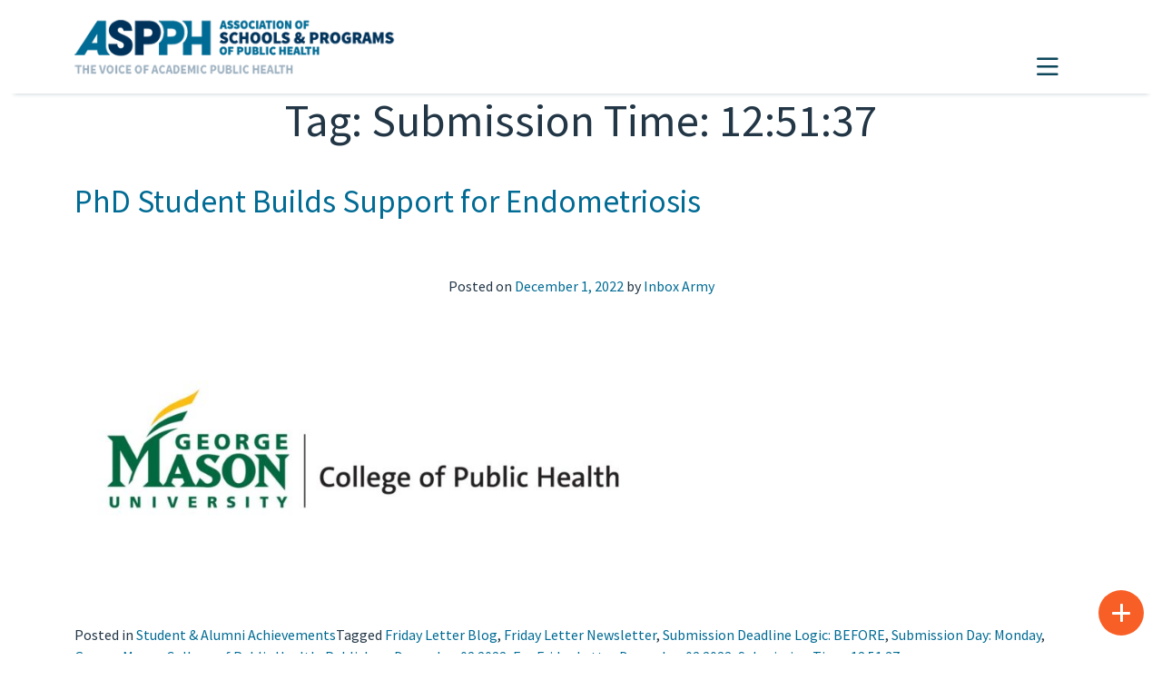

--- FILE ---
content_type: text/html; charset=UTF-8
request_url: https://aspph.org/tag/submission-time-125137/
body_size: 29315
content:

<!DOCTYPE html>
<html lang="en-US">

<head>
	<meta charset="UTF-8">
	<meta name="viewport" content="width=device-width, initial-scale=1, shrink-to-fit=no">
	<meta name="description" content="ASPPH is the voice of academic public health, representing schools and programs accredited by the Council on Education for Public Health (CEPH).">
	<link rel="profile" href="http://gmpg.org/xfn/11">
	<meta name='robots' content='noindex, follow' />
	<style>img:is([sizes="auto" i], [sizes^="auto," i]) { contain-intrinsic-size: 3000px 1500px }</style>
	<script id="cookieyes" type="text/javascript" src="https://cdn-cookieyes.com/client_data/6760a799c40f1bbe582c9c48/script.js"></script>    <!-- Google tag (gtag.js) -->
    <script async src="https://www.googletagmanager.com/gtag/js?id=G-VJWDF6YJRG"></script>
    <script>
      window.dataLayer = window.dataLayer || [];
      function gtag(){ dataLayer.push(arguments); }
      gtag('js', new Date());

      // GA4 config
      gtag('config', 'G-VJWDF6YJRG');
	  gtag('config', 'G-T2J5DJRC');

      // Google Ads config
      gtag('config', 'AW-1025823284');
    </script>
    
	<!-- This site is optimized with the Yoast SEO Premium plugin v26.7 (Yoast SEO v26.7) - https://yoast.com/wordpress/plugins/seo/ -->
	<title>Submission Time: 12:51:37 Archives - Association of Schools and Programs of Public Health (ASPPH)</title>
	<meta property="og:locale" content="en_US" />
	<meta property="og:type" content="article" />
	<meta property="og:title" content="Submission Time: 12:51:37 Archives" />
	<meta property="og:url" content="https://aspph.org/tag/submission-time-125137/" />
	<meta property="og:site_name" content="Association of Schools and Programs of Public Health (ASPPH)" />
	<meta name="twitter:card" content="summary_large_image" />
	<script type="application/ld+json" class="yoast-schema-graph">{"@context":"https://schema.org","@graph":[{"@type":"CollectionPage","@id":"https://aspph.org/tag/submission-time-125137/","url":"https://aspph.org/tag/submission-time-125137/","name":"Submission Time: 12:51:37 Archives - Association of Schools and Programs of Public Health (ASPPH)","isPartOf":{"@id":"https://aspph.org/#website"},"primaryImageOfPage":{"@id":"https://aspph.org/tag/submission-time-125137/#primaryimage"},"image":{"@id":"https://aspph.org/tag/submission-time-125137/#primaryimage"},"thumbnailUrl":"https://aspph-redesign-wp-production.s3.amazonaws.com/wp-content/uploads/2022/11/Mason_CPH_ASPPH-4.jpg","breadcrumb":{"@id":"https://aspph.org/tag/submission-time-125137/#breadcrumb"},"inLanguage":"en-US"},{"@type":"ImageObject","inLanguage":"en-US","@id":"https://aspph.org/tag/submission-time-125137/#primaryimage","url":"https://aspph-redesign-wp-production.s3.amazonaws.com/wp-content/uploads/2022/11/Mason_CPH_ASPPH-4.jpg","contentUrl":"https://aspph-redesign-wp-production.s3.amazonaws.com/wp-content/uploads/2022/11/Mason_CPH_ASPPH-4.jpg","width":1920,"height":1080},{"@type":"BreadcrumbList","@id":"https://aspph.org/tag/submission-time-125137/#breadcrumb","itemListElement":[{"@type":"ListItem","position":1,"name":"Home","item":"https://aspph.org/"},{"@type":"ListItem","position":2,"name":"Submission Time: 12:51:37"}]},{"@type":"WebSite","@id":"https://aspph.org/#website","url":"https://aspph.org/","name":"Association of Schools and Programs of Public Health (ASPPH)","description":"The Voice of Academic Public Health","publisher":{"@id":"https://aspph.org/#organization"},"potentialAction":[{"@type":"SearchAction","target":{"@type":"EntryPoint","urlTemplate":"https://aspph.org/?s={search_term_string}"},"query-input":{"@type":"PropertyValueSpecification","valueRequired":true,"valueName":"search_term_string"}}],"inLanguage":"en-US"},{"@type":"Organization","@id":"https://aspph.org/#organization","name":"Association of Schools and Programs of Public Health (ASPPH)","url":"https://aspph.org/","logo":{"@type":"ImageObject","inLanguage":"en-US","@id":"https://aspph.org/#/schema/logo/image/","url":"https://aspph-redesign-wp-production.s3.amazonaws.com/wp-content/uploads/2024/05/cropped-ASPPH-color-2.png","contentUrl":"https://aspph-redesign-wp-production.s3.amazonaws.com/wp-content/uploads/2024/05/cropped-ASPPH-color-2.png","width":301,"height":80,"caption":"Association of Schools and Programs of Public Health (ASPPH)"},"image":{"@id":"https://aspph.org/#/schema/logo/image/"},"sameAs":["https://www.facebook.com/ASPPH","https://www.linkedin.com/company/association-of-schools-and-programs-of-public-health","https://www.youtube.com/ASPPHyoutube","https://www.flickr.com/photos/146804962@N03/albums","https://www.instagram.com/aspphorg/"]}]}</script>
	<!-- / Yoast SEO Premium plugin. -->


<link rel='dns-prefetch' href='//aspph.org' />
<link rel='dns-prefetch' href='//cdn.linearicons.com' />
<link rel='dns-prefetch' href='//kit.fontawesome.com' />
<link rel='dns-prefetch' href='//unpkg.com' />
<link rel='dns-prefetch' href='//fonts.googleapis.com' />
<link rel='dns-prefetch' href='//use.fontawesome.com' />
<link rel="alternate" type="application/rss+xml" title="Association of Schools and Programs of Public Health (ASPPH) &raquo; Feed" href="https://aspph.org/feed/" />
<link rel="alternate" type="application/rss+xml" title="Association of Schools and Programs of Public Health (ASPPH) &raquo; Comments Feed" href="https://aspph.org/comments/feed/" />
<link rel="alternate" type="text/calendar" title="Association of Schools and Programs of Public Health (ASPPH) &raquo; iCal Feed" href="https://aspph.org/events/?ical=1" />
<link rel="alternate" type="application/rss+xml" title="Association of Schools and Programs of Public Health (ASPPH) &raquo; Submission Time: 12:51:37 Tag Feed" href="https://aspph.org/tag/submission-time-125137/feed/" />
<script>
window._wpemojiSettings = {"baseUrl":"https:\/\/s.w.org\/images\/core\/emoji\/16.0.1\/72x72\/","ext":".png","svgUrl":"https:\/\/s.w.org\/images\/core\/emoji\/16.0.1\/svg\/","svgExt":".svg","source":{"concatemoji":"https:\/\/aspph.org\/wp-includes\/js\/wp-emoji-release.min.js?ver=6.8.3"}};
/*! This file is auto-generated */
!function(s,n){var o,i,e;function c(e){try{var t={supportTests:e,timestamp:(new Date).valueOf()};sessionStorage.setItem(o,JSON.stringify(t))}catch(e){}}function p(e,t,n){e.clearRect(0,0,e.canvas.width,e.canvas.height),e.fillText(t,0,0);var t=new Uint32Array(e.getImageData(0,0,e.canvas.width,e.canvas.height).data),a=(e.clearRect(0,0,e.canvas.width,e.canvas.height),e.fillText(n,0,0),new Uint32Array(e.getImageData(0,0,e.canvas.width,e.canvas.height).data));return t.every(function(e,t){return e===a[t]})}function u(e,t){e.clearRect(0,0,e.canvas.width,e.canvas.height),e.fillText(t,0,0);for(var n=e.getImageData(16,16,1,1),a=0;a<n.data.length;a++)if(0!==n.data[a])return!1;return!0}function f(e,t,n,a){switch(t){case"flag":return n(e,"\ud83c\udff3\ufe0f\u200d\u26a7\ufe0f","\ud83c\udff3\ufe0f\u200b\u26a7\ufe0f")?!1:!n(e,"\ud83c\udde8\ud83c\uddf6","\ud83c\udde8\u200b\ud83c\uddf6")&&!n(e,"\ud83c\udff4\udb40\udc67\udb40\udc62\udb40\udc65\udb40\udc6e\udb40\udc67\udb40\udc7f","\ud83c\udff4\u200b\udb40\udc67\u200b\udb40\udc62\u200b\udb40\udc65\u200b\udb40\udc6e\u200b\udb40\udc67\u200b\udb40\udc7f");case"emoji":return!a(e,"\ud83e\udedf")}return!1}function g(e,t,n,a){var r="undefined"!=typeof WorkerGlobalScope&&self instanceof WorkerGlobalScope?new OffscreenCanvas(300,150):s.createElement("canvas"),o=r.getContext("2d",{willReadFrequently:!0}),i=(o.textBaseline="top",o.font="600 32px Arial",{});return e.forEach(function(e){i[e]=t(o,e,n,a)}),i}function t(e){var t=s.createElement("script");t.src=e,t.defer=!0,s.head.appendChild(t)}"undefined"!=typeof Promise&&(o="wpEmojiSettingsSupports",i=["flag","emoji"],n.supports={everything:!0,everythingExceptFlag:!0},e=new Promise(function(e){s.addEventListener("DOMContentLoaded",e,{once:!0})}),new Promise(function(t){var n=function(){try{var e=JSON.parse(sessionStorage.getItem(o));if("object"==typeof e&&"number"==typeof e.timestamp&&(new Date).valueOf()<e.timestamp+604800&&"object"==typeof e.supportTests)return e.supportTests}catch(e){}return null}();if(!n){if("undefined"!=typeof Worker&&"undefined"!=typeof OffscreenCanvas&&"undefined"!=typeof URL&&URL.createObjectURL&&"undefined"!=typeof Blob)try{var e="postMessage("+g.toString()+"("+[JSON.stringify(i),f.toString(),p.toString(),u.toString()].join(",")+"));",a=new Blob([e],{type:"text/javascript"}),r=new Worker(URL.createObjectURL(a),{name:"wpTestEmojiSupports"});return void(r.onmessage=function(e){c(n=e.data),r.terminate(),t(n)})}catch(e){}c(n=g(i,f,p,u))}t(n)}).then(function(e){for(var t in e)n.supports[t]=e[t],n.supports.everything=n.supports.everything&&n.supports[t],"flag"!==t&&(n.supports.everythingExceptFlag=n.supports.everythingExceptFlag&&n.supports[t]);n.supports.everythingExceptFlag=n.supports.everythingExceptFlag&&!n.supports.flag,n.DOMReady=!1,n.readyCallback=function(){n.DOMReady=!0}}).then(function(){return e}).then(function(){var e;n.supports.everything||(n.readyCallback(),(e=n.source||{}).concatemoji?t(e.concatemoji):e.wpemoji&&e.twemoji&&(t(e.twemoji),t(e.wpemoji)))}))}((window,document),window._wpemojiSettings);
</script>
<link rel='stylesheet' id='tribe-events-pro-mini-calendar-block-styles-css' href='https://aspph.org/wp-content/plugins/events-calendar-pro/build/css/tribe-events-pro-mini-calendar-block.css?ver=7.7.11' media='all' />
<style id='wp-emoji-styles-inline-css'>

	img.wp-smiley, img.emoji {
		display: inline !important;
		border: none !important;
		box-shadow: none !important;
		height: 1em !important;
		width: 1em !important;
		margin: 0 0.07em !important;
		vertical-align: -0.1em !important;
		background: none !important;
		padding: 0 !important;
	}
</style>
<link rel='stylesheet' id='wp-block-library-css' href='https://aspph.org/wp-includes/css/dist/block-library/style.min.css?ver=6.8.3' media='all' />
<link rel='stylesheet' id='search-filter-flatpickr-css' href='https://aspph.org/wp-content/plugins/search-filter/assets/css/vendor/flatpickr.min.css?ver=3.1.6' media='all' />
<link rel='stylesheet' id='search-filter-css' href='https://aspph.org/wp-content/plugins/search-filter-pro/assets/css/frontend/frontend.css?ver=3.1.6' media='all' />
<style id='font-awesome-svg-styles-default-inline-css'>
.svg-inline--fa {
  display: inline-block;
  height: 1em;
  overflow: visible;
  vertical-align: -.125em;
}
</style>
<link rel='stylesheet' id='font-awesome-svg-styles-css' href='https://aspph.org/wp-content/uploads/font-awesome/v6.4.0/css/svg-with-js.css' media='all' />
<style id='font-awesome-svg-styles-inline-css'>
   .wp-block-font-awesome-icon svg::before,
   .wp-rich-text-font-awesome-icon svg::before {content: unset;}
</style>
<style id='global-styles-inline-css'>
:root{--wp--preset--aspect-ratio--square: 1;--wp--preset--aspect-ratio--4-3: 4/3;--wp--preset--aspect-ratio--3-4: 3/4;--wp--preset--aspect-ratio--3-2: 3/2;--wp--preset--aspect-ratio--2-3: 2/3;--wp--preset--aspect-ratio--16-9: 16/9;--wp--preset--aspect-ratio--9-16: 9/16;--wp--preset--color--black: #000000;--wp--preset--color--cyan-bluish-gray: #abb8c3;--wp--preset--color--white: #ffffff;--wp--preset--color--pale-pink: #f78da7;--wp--preset--color--vivid-red: #cf2e2e;--wp--preset--color--luminous-vivid-orange: #ff6900;--wp--preset--color--luminous-vivid-amber: #fcb900;--wp--preset--color--light-green-cyan: #7bdcb5;--wp--preset--color--vivid-green-cyan: #00d084;--wp--preset--color--pale-cyan-blue: #8ed1fc;--wp--preset--color--vivid-cyan-blue: #0693e3;--wp--preset--color--vivid-purple: #9b51e0;--wp--preset--color--color-1: #223646;--wp--preset--color--color-2: #1FA59E;--wp--preset--color--color-3: #F85F26;--wp--preset--color--color-4: #006B94;--wp--preset--color--color-5: #0F475C;--wp--preset--color--color-6: #FF9124;--wp--preset--color--color-7: #F52911;--wp--preset--color--color-8: #3F6C7D;--wp--preset--color--color-9: #99ADBD;--wp--preset--color--color-10: #EBEFF2;--wp--preset--color--color-11: #CCD6DE;--wp--preset--color--color-12: #FFFFFF;--wp--preset--gradient--vivid-cyan-blue-to-vivid-purple: linear-gradient(135deg,rgba(6,147,227,1) 0%,rgb(155,81,224) 100%);--wp--preset--gradient--light-green-cyan-to-vivid-green-cyan: linear-gradient(135deg,rgb(122,220,180) 0%,rgb(0,208,130) 100%);--wp--preset--gradient--luminous-vivid-amber-to-luminous-vivid-orange: linear-gradient(135deg,rgba(252,185,0,1) 0%,rgba(255,105,0,1) 100%);--wp--preset--gradient--luminous-vivid-orange-to-vivid-red: linear-gradient(135deg,rgba(255,105,0,1) 0%,rgb(207,46,46) 100%);--wp--preset--gradient--very-light-gray-to-cyan-bluish-gray: linear-gradient(135deg,rgb(238,238,238) 0%,rgb(169,184,195) 100%);--wp--preset--gradient--cool-to-warm-spectrum: linear-gradient(135deg,rgb(74,234,220) 0%,rgb(151,120,209) 20%,rgb(207,42,186) 40%,rgb(238,44,130) 60%,rgb(251,105,98) 80%,rgb(254,248,76) 100%);--wp--preset--gradient--blush-light-purple: linear-gradient(135deg,rgb(255,206,236) 0%,rgb(152,150,240) 100%);--wp--preset--gradient--blush-bordeaux: linear-gradient(135deg,rgb(254,205,165) 0%,rgb(254,45,45) 50%,rgb(107,0,62) 100%);--wp--preset--gradient--luminous-dusk: linear-gradient(135deg,rgb(255,203,112) 0%,rgb(199,81,192) 50%,rgb(65,88,208) 100%);--wp--preset--gradient--pale-ocean: linear-gradient(135deg,rgb(255,245,203) 0%,rgb(182,227,212) 50%,rgb(51,167,181) 100%);--wp--preset--gradient--electric-grass: linear-gradient(135deg,rgb(202,248,128) 0%,rgb(113,206,126) 100%);--wp--preset--gradient--midnight: linear-gradient(135deg,rgb(2,3,129) 0%,rgb(40,116,252) 100%);--wp--preset--gradient--accent-to-white: linear-gradient(180deg, var(--wp--preset--color--accent), var(--wp--preset--color--light));--wp--preset--font-size--small: 13px;--wp--preset--font-size--medium: 20px;--wp--preset--font-size--large: 36px;--wp--preset--font-size--x-large: 42px;--wp--preset--font-size--main: 1.125rem;--wp--preset--font-size--heading-4: 1.25rem;--wp--preset--font-size--heading-3: 1.75rem;--wp--preset--font-size--heading-2: 2.188rem;--wp--preset--font-size--heading-1: 3.125rem;--wp--preset--font-family--libelsuit: "LibelSuit", sans-serif;--wp--preset--spacing--20: 0.44rem;--wp--preset--spacing--30: 0.67rem;--wp--preset--spacing--40: 1rem;--wp--preset--spacing--50: 1.5rem;--wp--preset--spacing--60: 2.25rem;--wp--preset--spacing--70: 3.38rem;--wp--preset--spacing--80: 5.06rem;--wp--preset--shadow--natural: 6px 6px 9px rgba(0, 0, 0, 0.2);--wp--preset--shadow--deep: 12px 12px 50px rgba(0, 0, 0, 0.4);--wp--preset--shadow--sharp: 6px 6px 0px rgba(0, 0, 0, 0.2);--wp--preset--shadow--outlined: 6px 6px 0px -3px rgba(255, 255, 255, 1), 6px 6px rgba(0, 0, 0, 1);--wp--preset--shadow--crisp: 6px 6px 0px rgba(0, 0, 0, 1);}:root { --wp--style--global--content-size: 1100px;--wp--style--global--wide-size: 1320px; }:where(body) { margin: 0; }.wp-site-blocks > .alignleft { float: left; margin-right: 2em; }.wp-site-blocks > .alignright { float: right; margin-left: 2em; }.wp-site-blocks > .aligncenter { justify-content: center; margin-left: auto; margin-right: auto; }:where(.wp-site-blocks) > * { margin-block-start: 24px; margin-block-end: 0; }:where(.wp-site-blocks) > :first-child { margin-block-start: 0; }:where(.wp-site-blocks) > :last-child { margin-block-end: 0; }:root { --wp--style--block-gap: 24px; }:root :where(.is-layout-flow) > :first-child{margin-block-start: 0;}:root :where(.is-layout-flow) > :last-child{margin-block-end: 0;}:root :where(.is-layout-flow) > *{margin-block-start: 24px;margin-block-end: 0;}:root :where(.is-layout-constrained) > :first-child{margin-block-start: 0;}:root :where(.is-layout-constrained) > :last-child{margin-block-end: 0;}:root :where(.is-layout-constrained) > *{margin-block-start: 24px;margin-block-end: 0;}:root :where(.is-layout-flex){gap: 24px;}:root :where(.is-layout-grid){gap: 24px;}.is-layout-flow > .alignleft{float: left;margin-inline-start: 0;margin-inline-end: 2em;}.is-layout-flow > .alignright{float: right;margin-inline-start: 2em;margin-inline-end: 0;}.is-layout-flow > .aligncenter{margin-left: auto !important;margin-right: auto !important;}.is-layout-constrained > .alignleft{float: left;margin-inline-start: 0;margin-inline-end: 2em;}.is-layout-constrained > .alignright{float: right;margin-inline-start: 2em;margin-inline-end: 0;}.is-layout-constrained > .aligncenter{margin-left: auto !important;margin-right: auto !important;}.is-layout-constrained > :where(:not(.alignleft):not(.alignright):not(.alignfull)){max-width: var(--wp--style--global--content-size);margin-left: auto !important;margin-right: auto !important;}.is-layout-constrained > .alignwide{max-width: var(--wp--style--global--wide-size);}body .is-layout-flex{display: flex;}.is-layout-flex{flex-wrap: wrap;align-items: center;}.is-layout-flex > :is(*, div){margin: 0;}body .is-layout-grid{display: grid;}.is-layout-grid > :is(*, div){margin: 0;}body{font-family: "Source Sans Pro", sans-serif;padding-top: 0px;padding-right: 0px;padding-bottom: 0px;padding-left: 0px;}a:where(:not(.wp-element-button)){color: #0F475C;font-weight: 700;text-decoration: none;}:root :where(a:where(:not(.wp-element-button)):hover){color: #F52911;}:root :where(.wp-element-button, .wp-block-button__link){background-color: #32373c;border-width: 0;color: #fff;font-family: inherit;font-size: inherit;line-height: inherit;padding: calc(0.667em + 2px) calc(1.333em + 2px);text-decoration: none;}.has-black-color{color: var(--wp--preset--color--black) !important;}.has-cyan-bluish-gray-color{color: var(--wp--preset--color--cyan-bluish-gray) !important;}.has-white-color{color: var(--wp--preset--color--white) !important;}.has-pale-pink-color{color: var(--wp--preset--color--pale-pink) !important;}.has-vivid-red-color{color: var(--wp--preset--color--vivid-red) !important;}.has-luminous-vivid-orange-color{color: var(--wp--preset--color--luminous-vivid-orange) !important;}.has-luminous-vivid-amber-color{color: var(--wp--preset--color--luminous-vivid-amber) !important;}.has-light-green-cyan-color{color: var(--wp--preset--color--light-green-cyan) !important;}.has-vivid-green-cyan-color{color: var(--wp--preset--color--vivid-green-cyan) !important;}.has-pale-cyan-blue-color{color: var(--wp--preset--color--pale-cyan-blue) !important;}.has-vivid-cyan-blue-color{color: var(--wp--preset--color--vivid-cyan-blue) !important;}.has-vivid-purple-color{color: var(--wp--preset--color--vivid-purple) !important;}.has-color-1-color{color: var(--wp--preset--color--color-1) !important;}.has-color-2-color{color: var(--wp--preset--color--color-2) !important;}.has-color-3-color{color: var(--wp--preset--color--color-3) !important;}.has-color-4-color{color: var(--wp--preset--color--color-4) !important;}.has-color-5-color{color: var(--wp--preset--color--color-5) !important;}.has-color-6-color{color: var(--wp--preset--color--color-6) !important;}.has-color-7-color{color: var(--wp--preset--color--color-7) !important;}.has-color-8-color{color: var(--wp--preset--color--color-8) !important;}.has-color-9-color{color: var(--wp--preset--color--color-9) !important;}.has-color-10-color{color: var(--wp--preset--color--color-10) !important;}.has-color-11-color{color: var(--wp--preset--color--color-11) !important;}.has-color-12-color{color: var(--wp--preset--color--color-12) !important;}.has-black-background-color{background-color: var(--wp--preset--color--black) !important;}.has-cyan-bluish-gray-background-color{background-color: var(--wp--preset--color--cyan-bluish-gray) !important;}.has-white-background-color{background-color: var(--wp--preset--color--white) !important;}.has-pale-pink-background-color{background-color: var(--wp--preset--color--pale-pink) !important;}.has-vivid-red-background-color{background-color: var(--wp--preset--color--vivid-red) !important;}.has-luminous-vivid-orange-background-color{background-color: var(--wp--preset--color--luminous-vivid-orange) !important;}.has-luminous-vivid-amber-background-color{background-color: var(--wp--preset--color--luminous-vivid-amber) !important;}.has-light-green-cyan-background-color{background-color: var(--wp--preset--color--light-green-cyan) !important;}.has-vivid-green-cyan-background-color{background-color: var(--wp--preset--color--vivid-green-cyan) !important;}.has-pale-cyan-blue-background-color{background-color: var(--wp--preset--color--pale-cyan-blue) !important;}.has-vivid-cyan-blue-background-color{background-color: var(--wp--preset--color--vivid-cyan-blue) !important;}.has-vivid-purple-background-color{background-color: var(--wp--preset--color--vivid-purple) !important;}.has-color-1-background-color{background-color: var(--wp--preset--color--color-1) !important;}.has-color-2-background-color{background-color: var(--wp--preset--color--color-2) !important;}.has-color-3-background-color{background-color: var(--wp--preset--color--color-3) !important;}.has-color-4-background-color{background-color: var(--wp--preset--color--color-4) !important;}.has-color-5-background-color{background-color: var(--wp--preset--color--color-5) !important;}.has-color-6-background-color{background-color: var(--wp--preset--color--color-6) !important;}.has-color-7-background-color{background-color: var(--wp--preset--color--color-7) !important;}.has-color-8-background-color{background-color: var(--wp--preset--color--color-8) !important;}.has-color-9-background-color{background-color: var(--wp--preset--color--color-9) !important;}.has-color-10-background-color{background-color: var(--wp--preset--color--color-10) !important;}.has-color-11-background-color{background-color: var(--wp--preset--color--color-11) !important;}.has-color-12-background-color{background-color: var(--wp--preset--color--color-12) !important;}.has-black-border-color{border-color: var(--wp--preset--color--black) !important;}.has-cyan-bluish-gray-border-color{border-color: var(--wp--preset--color--cyan-bluish-gray) !important;}.has-white-border-color{border-color: var(--wp--preset--color--white) !important;}.has-pale-pink-border-color{border-color: var(--wp--preset--color--pale-pink) !important;}.has-vivid-red-border-color{border-color: var(--wp--preset--color--vivid-red) !important;}.has-luminous-vivid-orange-border-color{border-color: var(--wp--preset--color--luminous-vivid-orange) !important;}.has-luminous-vivid-amber-border-color{border-color: var(--wp--preset--color--luminous-vivid-amber) !important;}.has-light-green-cyan-border-color{border-color: var(--wp--preset--color--light-green-cyan) !important;}.has-vivid-green-cyan-border-color{border-color: var(--wp--preset--color--vivid-green-cyan) !important;}.has-pale-cyan-blue-border-color{border-color: var(--wp--preset--color--pale-cyan-blue) !important;}.has-vivid-cyan-blue-border-color{border-color: var(--wp--preset--color--vivid-cyan-blue) !important;}.has-vivid-purple-border-color{border-color: var(--wp--preset--color--vivid-purple) !important;}.has-color-1-border-color{border-color: var(--wp--preset--color--color-1) !important;}.has-color-2-border-color{border-color: var(--wp--preset--color--color-2) !important;}.has-color-3-border-color{border-color: var(--wp--preset--color--color-3) !important;}.has-color-4-border-color{border-color: var(--wp--preset--color--color-4) !important;}.has-color-5-border-color{border-color: var(--wp--preset--color--color-5) !important;}.has-color-6-border-color{border-color: var(--wp--preset--color--color-6) !important;}.has-color-7-border-color{border-color: var(--wp--preset--color--color-7) !important;}.has-color-8-border-color{border-color: var(--wp--preset--color--color-8) !important;}.has-color-9-border-color{border-color: var(--wp--preset--color--color-9) !important;}.has-color-10-border-color{border-color: var(--wp--preset--color--color-10) !important;}.has-color-11-border-color{border-color: var(--wp--preset--color--color-11) !important;}.has-color-12-border-color{border-color: var(--wp--preset--color--color-12) !important;}.has-vivid-cyan-blue-to-vivid-purple-gradient-background{background: var(--wp--preset--gradient--vivid-cyan-blue-to-vivid-purple) !important;}.has-light-green-cyan-to-vivid-green-cyan-gradient-background{background: var(--wp--preset--gradient--light-green-cyan-to-vivid-green-cyan) !important;}.has-luminous-vivid-amber-to-luminous-vivid-orange-gradient-background{background: var(--wp--preset--gradient--luminous-vivid-amber-to-luminous-vivid-orange) !important;}.has-luminous-vivid-orange-to-vivid-red-gradient-background{background: var(--wp--preset--gradient--luminous-vivid-orange-to-vivid-red) !important;}.has-very-light-gray-to-cyan-bluish-gray-gradient-background{background: var(--wp--preset--gradient--very-light-gray-to-cyan-bluish-gray) !important;}.has-cool-to-warm-spectrum-gradient-background{background: var(--wp--preset--gradient--cool-to-warm-spectrum) !important;}.has-blush-light-purple-gradient-background{background: var(--wp--preset--gradient--blush-light-purple) !important;}.has-blush-bordeaux-gradient-background{background: var(--wp--preset--gradient--blush-bordeaux) !important;}.has-luminous-dusk-gradient-background{background: var(--wp--preset--gradient--luminous-dusk) !important;}.has-pale-ocean-gradient-background{background: var(--wp--preset--gradient--pale-ocean) !important;}.has-electric-grass-gradient-background{background: var(--wp--preset--gradient--electric-grass) !important;}.has-midnight-gradient-background{background: var(--wp--preset--gradient--midnight) !important;}.has-accent-to-white-gradient-background{background: var(--wp--preset--gradient--accent-to-white) !important;}.has-small-font-size{font-size: var(--wp--preset--font-size--small) !important;}.has-medium-font-size{font-size: var(--wp--preset--font-size--medium) !important;}.has-large-font-size{font-size: var(--wp--preset--font-size--large) !important;}.has-x-large-font-size{font-size: var(--wp--preset--font-size--x-large) !important;}.has-main-font-size{font-size: var(--wp--preset--font-size--main) !important;}.has-heading-4-font-size{font-size: var(--wp--preset--font-size--heading-4) !important;}.has-heading-3-font-size{font-size: var(--wp--preset--font-size--heading-3) !important;}.has-heading-2-font-size{font-size: var(--wp--preset--font-size--heading-2) !important;}.has-heading-1-font-size{font-size: var(--wp--preset--font-size--heading-1) !important;}.has-libelsuit-font-family{font-family: var(--wp--preset--font-family--libelsuit) !important;}
:root :where(.wp-block-button .wp-block-button__link){background-color: var(--wp--preset--color--color-3);border-radius: 0;border-color: var(--wp--preset--color--color-3);border-width: 1px;border-style: solid;color: #FFFFFF;font-size: 1.25rem;font-weight: 700;letter-spacing: 1.25px;padding-top: 5px;padding-right: 27px;padding-bottom: 5px;padding-left: 27px;text-transform: uppercase;}
:root :where(.wp-block-pullquote){font-size: 1.5em;line-height: 1.6;}
:root :where(.wp-block-heading){color: var(--wp--preset--color--color-1);font-weight: 700;}
:root :where(p){color: var(--wp--preset--color--color-1);}
:root :where(.wp-block-cover){padding-top: 0;padding-right: 0;padding-bottom: 0;padding-left: 0;}
</style>
<link rel='stylesheet' id='wpcm-frontend-style-css' href='https://aspph.org/wp-content/plugins/wp-circular-menu/css/frontend.css?ver=1.0.9' media='all' />
<link rel='stylesheet' id='wpcm-icon-picker-genericons-css-css' href='https://aspph.org/wp-content/plugins/wp-circular-menu/css/genericons.css?ver=6.8.3' media='all' />
<link rel='stylesheet' id='dashicons-css' href='https://aspph.org/wp-includes/css/dashicons.min.css?ver=6.8.3' media='all' />
<link rel='stylesheet' id='wpcm-font-awesome-style-css' href='https://aspph.org/wp-content/plugins/wp-circular-menu/css/font-awesome.min.css?ver=1.0.9' media='all' />
<link rel='stylesheet' id='google-fonts-css' href='//fonts.googleapis.com/css?family=Amatic+SC%7CMerriweather%7CRoboto+Slab%7CMontserrat%3A400%2C700%7CLato%7CItalianno%7CPT+Sans%7CPT+Sans+Narrow%7CRaleway%3A400%2C500%2C600%2C800%7CRoboto%3A300%2C400%2C500%2C700%7COpen+Sans%7CGreat+Vibes%7CVarela+Round%7CRoboto+Condensed%7CFira+Sans%7CLora%7CSignika%7CCabin%7CArimo%7CDroid+Serif%7CArvo%7CRubik&#038;ver=6.8.3' media='all' />
<link rel='stylesheet' id='wpcm-themify-css-css' href='https://aspph.org/wp-content/plugins/wp-circular-menu/css/themify-icons.css?ver=6.8.3' media='all' />
<link rel='stylesheet' id='wpcm-linearicons-css-css' href='https://cdn.linearicons.com/free/1.0.0/icon-font.min.css?ver=6.8.3' media='all' />
<link rel='stylesheet' id='block-css-css' href='https://aspph.org/wp-content/themes/aspph2/css/template-block-editor.css?ver=10' media='all' />
<link rel='stylesheet' id='slick-css-css' href='https://aspph.org/wp-content/themes/aspph2/css/slick.css?ver=6.8.3' media='all' />
<link rel='stylesheet' id='slick-theme-css-css' href='https://aspph.org/wp-content/themes/aspph2/css/slick-theme.css?ver=6.8.3' media='all' />
<link rel='stylesheet' id='understrap-styles-css' href='https://aspph.org/wp-content/themes/aspph2/css/theme.min.css?ver=0.9.6.1768492561' media='all' />
<link rel='stylesheet' id='font-awesome-official-css' href='https://use.fontawesome.com/releases/v6.4.0/css/all.css' media='all' integrity="sha384-iw3OoTErCYJJB9mCa8LNS2hbsQ7M3C0EpIsO/H5+EGAkPGc6rk+V8i04oW/K5xq0" crossorigin="anonymous" />
<link rel='stylesheet' id='wp-pagenavi-css' href='https://aspph.org/wp-content/plugins/wp-pagenavi/pagenavi-css.css?ver=2.70' media='all' />
<link rel='stylesheet' id='relevanssi-live-search-css' href='https://aspph.org/wp-content/plugins/relevanssi-live-ajax-search/assets/styles/style.css?ver=2.5' media='all' />
<link rel='stylesheet' id='search-filter-ugc-styles-css' href='https://aspph.org/wp-content/uploads/search-filter/style.css?ver=132' media='all' />
<link rel='stylesheet' id='font-awesome-official-v4shim-css' href='https://use.fontawesome.com/releases/v6.4.0/css/v4-shims.css' media='all' integrity="sha384-TjXU13dTMPo+5ZlOUI1IGXvpmajjoetPqbUJqTx+uZ1bGwylKHNEItuVe/mg/H6l" crossorigin="anonymous" />
<script type="text/javascript">
		if ( ! Object.hasOwn( window, 'searchAndFilter' ) ) {
			window.searchAndFilter = {};
		}
		</script><!--n2css--><!--n2js--><script src="https://aspph.org/wp-includes/js/jquery/jquery.min.js?ver=3.7.1" id="jquery-core-js"></script>
<script src="https://aspph.org/wp-includes/js/jquery/jquery-migrate.min.js?ver=3.4.1" id="jquery-migrate-js"></script>
<script src="https://cdn.linearicons.com/free/1.0.0/svgembedder.min.js?ver=6.8.3" id="wpcm-linearicons-js"></script>
<script src="https://aspph.org/wp-content/plugins/wp-circular-menu/js/jquery.pep.js?ver=6.8.3" id="wpcm-jquery-pep-js"></script>
<script id="wpcm-frontend-script-js-extra">
var wpcm_settings = {"wpcm_arr":"{\"156019\":{\"wpcm_postid\":156019,\"wpcm_select_template\":\"wpcm-template-3\",\"wpcm_initial_top\":\"\",\"wpcm_initial_left\":\"\",\"wpcm_disable_draggable\":\"1\",\"wpcm_menu_fixed\":\"1\"},\"155959\":{\"wpcm_postid\":155959,\"wpcm_select_template\":\"wpcm-template-6\",\"wpcm_initial_top\":\"\",\"wpcm_initial_left\":\"\",\"wpcm_disable_draggable\":\"0\",\"wpcm_menu_fixed\":\"0\"},\"155951\":{\"wpcm_postid\":155951,\"wpcm_select_template\":\"wpcm-template-3\",\"wpcm_initial_top\":\"\",\"wpcm_initial_left\":\"\",\"wpcm_disable_draggable\":\"1\",\"wpcm_menu_fixed\":\"0\"},\"155929\":{\"wpcm_postid\":155929,\"wpcm_select_template\":\"wpcm-template-3\",\"wpcm_initial_top\":\"\",\"wpcm_initial_left\":\"\",\"wpcm_disable_draggable\":\"1\",\"wpcm_menu_fixed\":\"1\"},\"155919\":{\"wpcm_postid\":155919,\"wpcm_select_template\":\"wpcm-template-3\",\"wpcm_initial_top\":\"\",\"wpcm_initial_left\":\"\",\"wpcm_disable_draggable\":\"1\",\"wpcm_menu_fixed\":\"1\"}}"};
</script>
<script src="https://aspph.org/wp-content/plugins/wp-circular-menu/js/frontend.js?ver=1.0.9" id="wpcm-frontend-script-js"></script>
<script src="https://kit.fontawesome.com/1738b14c48.js?ver=6.8.3" id="font-awesome-kit-js"></script>
<script src="https://unpkg.com/scrollreveal@4.0.0/dist/scrollreveal.min.js?ver=6.8.3" id="scroll-reveal-js"></script>
<script src="https://aspph.org/wp-content/plugins/search-filter/assets/js/vendor/flatpickr.min.js?ver=3.1.6" id="search-filter-flatpickr-js"></script>
<script id="search-filter-js-before">
window.searchAndFilter.frontend = {"fields":{},"queries":{},"library":{"fields":{},"components":{}},"restNonce":"92be38e114","homeUrl":"https:\/\/aspph.org","isPro":true,"suggestionsNonce":"a4e126a961"};
</script>
<script src="https://aspph.org/wp-content/plugins/search-filter-pro/assets/js/frontend/frontend.js?ver=3.1.6" id="search-filter-js"></script>
<link rel="https://api.w.org/" href="https://aspph.org/wp-json/" /><link rel="alternate" title="JSON" type="application/json" href="https://aspph.org/wp-json/wp/v2/tags/1302" /><link rel="EditURI" type="application/rsd+xml" title="RSD" href="https://aspph.org/xmlrpc.php?rsd" />
<meta name="generator" content="WordPress 6.8.3" />
<style id="mystickymenu" type="text/css">#mysticky-nav { width:100%; position: static; height: auto !important; }#mysticky-nav.wrapfixed { position:fixed; left: 0px; margin-top:0px;  z-index: 99990; -webkit-transition: 0.3s; -moz-transition: 0.3s; -o-transition: 0.3s; transition: 0.3s; -ms-filter:"progid:DXImageTransform.Microsoft.Alpha(Opacity=100)"; filter: alpha(opacity=100); opacity:1; background-color: #ffffff;}#mysticky-nav.wrapfixed .myfixed{ background-color: #ffffff; position: relative;top: auto;left: auto;right: auto;}#mysticky-nav .myfixed { margin:0 auto; float:none; border:0px; background:none; max-width:100%; }</style>			<style type="text/css">
																															</style>
								<div class="wpcm-circular-menu-wrapper wpcm-wrapper-155959 wpcm-bottom-right wpcm-template-6">
													<div class="wpcm-toggle-wrapper wpcm-toggle-animation-1">
								<div class="wpcm-toggle-bar"></div>
								<div class="wpcm-toggle-bar"></div>
								<div class="wpcm-toggle-bar"></div>
							</div>
													<div class="wpcm-template-6  wpcm-animation-4 wpcm-bottom-right wpcm-circular-menu wpcm-contact-us-container wpcm-rotate-0 wpcm-155959" data-number="3">

							<div id="efcm-155959" class="menu-contact-us-container"><ul id = "wpcm-contact-us" class = "wpcm-menu"><li id="wpcm-menu-item-156002" class="menu-item menu-item-type-custom menu-item-object-custom wpcm-menu-item-156002"><a href="https://my.aspph.org/"class="wpcm-menu-link "><i class="wpcm-icon dashicons dashicons-lock"></i><span class="wpcm-tooltip">MyASPPH</span></a></li>
<li id="wpcm-menu-item-155960" class="menu-item menu-item-type-post_type menu-item-object-page wpcm-menu-item-155960"><a href="https://aspph.org/news/friday-letter/"class="wpcm-menu-link "><i class="wpcm-icon fa fa-newspaper-o"></i><span class="wpcm-tooltip">Friday Letter</span></a></li>
<li id="wpcm-menu-item-155957" class="menu-item menu-item-type-post_type menu-item-object-page wpcm-menu-item-155957"><a href="https://aspph.org/contact-us/"class="wpcm-menu-link "><i class="wpcm-icon ti ti-comment-alt"></i><span class="wpcm-tooltip">Contact Us</span></a></li>
</ul></div><link href="https://fonts.googleapis.com/css?family=Arima+Madurai:500&amp;subset=vietnamese" rel="stylesheet">
<style>
			.wpcm-155959 .wpcm-toggle-wrapper,
		.wpcm-wrapper-155959.wpcm-circular-menu-wrapper .wpcm-toggle-wrapper {
			background: #f85f26;
			border: px solid #f85f26;
		}
		.wpcm-155959 .wpcm-toggle-wrapper:hover,
		.wpcm-wrapper-155959.wpcm-circular-menu-wrapper .wpcm-toggle-wrapper:hover,
		.wpcm-155959 .wpcm-toggle-wrapper.wpcm-toggle-active:hover,
		.wpcm-wrapper-155959.wpcm-circular-menu-wrapper .wpcm-toggle-wrapper.wpcm-toggle-active:hover {
			background:#d3511f;
			border: px solid #d3511f;
		}
		.wpcm-155959 .wpcm-toggle-wrapper.wpcm-toggle-active,
		.wpcm-wrapper-155959.wpcm-circular-menu-wrapper .wpcm-toggle-wrapper.wpcm-toggle-active {
			background:#f85f26;
			border: px solid #f85f26;
		}
		.wpcm-155959 .wpcm-toggle-animation-1.wpcm-toggle-wrapper.wpcm-toggle-active .wpcm-toggle-bar,
		.wpcm-wrapper-155959.wpcm-circular-menu-wrapper .wpcm-toggle-animation-1.wpcm-toggle-wrapper.wpcm-toggle-active .wpcm-toggle-bar, 
		.wpcm-155959 .wpcm-toggle-wrapper.wpcm-toggle-animation-2.wpcm-toggle-active .wpcm-toggle-bar:before, 
		.wpcm-155959 .wpcm-toggle-wrapper.wpcm-toggle-animation-2.wpcm-toggle-active .wpcm-toggle-bar:after, 
		.wpcm-wrapper-155959.wpcm-circular-menu-wrapper .wpcm-toggle-wrapper.wpcm-toggle-animation-2.wpcm-toggle-active .wpcm-toggle-bar:before, 
		.wpcm-wrapper-155959.wpcm-circular-menu-wrapper .wpcm-toggle-wrapper.wpcm-toggle-animation-2.wpcm-toggle-active .wpcm-toggle-bar:after, 
		.wpcm-155959 .wpcm-toggle-wrapper.wpcm-toggle-animation-3.wpcm-toggle-active .wpcm-toggle-bar:first-child, 
		.wpcm-wrapper-155959.wpcm-circular-menu-wrapper .wpcm-toggle-wrapper.wpcm-toggle-animation-3.wpcm-toggle-active .wpcm-toggle-bar:first-child, 
		.wpcm-155959 .wpcm-toggle-wrapper.wpcm-toggle-animation-3.wpcm-toggle-active .wpcm-toggle-bar:nth-child(3), 
		.wpcm-wrapper-155959.wpcm-circular-menu-wrapper .wpcm-toggle-wrapper.wpcm-toggle-animation-3.wpcm-toggle-active .wpcm-toggle-bar:nth-child(3), 
		.wpcm-155959 .wpcm-toggle-wrapper.wpcm-toggle-animation-3.wpcm-toggle-active .wpcm-toggle-bar:nth-child(2):before, 
		.wpcm-155959 .wpcm-toggle-wrapper.wpcm-toggle-animation-3.wpcm-toggle-active .wpcm-toggle-bar:nth-child(2):after, 
		.wpcm-wrapper-155959.wpcm-circular-menu-wrapper .wpcm-toggle-wrapper.wpcm-toggle-animation-3.wpcm-toggle-active .wpcm-toggle-bar:nth-child(2):before, 
		.wpcm-wrapper-155959.wpcm-circular-menu-wrapper .wpcm-toggle-wrapper.wpcm-toggle-animation-3.wpcm-toggle-active .wpcm-toggle-bar:nth-child(2):after, 
		.wpcm-155959 .wpcm-toggle-wrapper.wpcm-toggle-animation-4.wpcm-toggle-active .wpcm-toggle-bar, 
		.wpcm-wrapper-155959.wpcm-circular-menu-wrapper .wpcm-toggle-wrapper.wpcm-toggle-animation-4.wpcm-toggle-active .wpcm-toggle-bar, 
		.wpcm-155959 .wpcm-toggle-wrapper.wpcm-toggle-animation-5.wpcm-toggle-active .wpcm-toggle-bar:nth-child(2), 
		.wpcm-wrapper-155959.wpcm-circular-menu-wrapper .wpcm-toggle-wrapper.wpcm-toggle-animation-5.wpcm-toggle-active .wpcm-toggle-bar:nth-child(2), 
		.wpcm-155959 .wpcm-toggle-wrapper.wpcm-toggle-animation-5.wpcm-toggle-active .wpcm-toggle-bar:first-child:before, 
		.wpcm-155959 .wpcm-toggle-wrapper.wpcm-toggle-animation-5.wpcm-toggle-active .wpcm-toggle-bar:first-child:after, 
		.wpcm-155959 .wpcm-toggle-wrapper.wpcm-toggle-animation-5.wpcm-toggle-active .wpcm-toggle-bar:last-child:before, 
		.wpcm-155959 .wpcm-toggle-wrapper.wpcm-toggle-animation-5.wpcm-toggle-active .wpcm-toggle-bar:last-child:after, 
		.wpcm-wrapper-155959.wpcm-circular-menu-wrapper .wpcm-toggle-wrapper.wpcm-toggle-animation-5.wpcm-toggle-active .wpcm-toggle-bar:first-child:before, 
		.wpcm-wrapper-155959.wpcm-circular-menu-wrapper .wpcm-toggle-wrapper.wpcm-toggle-animation-5.wpcm-toggle-active .wpcm-toggle-bar:first-child:after, 
		.wpcm-wrapper-155959.wpcm-circular-menu-wrapper .wpcm-toggle-wrapper.wpcm-toggle-animation-5.wpcm-toggle-active .wpcm-toggle-bar:last-child:before, 
		.wpcm-wrapper-155959.wpcm-circular-menu-wrapper .wpcm-toggle-wrapper.wpcm-toggle-animation-5.wpcm-toggle-active .wpcm-toggle-bar:last-child:after{
			background-color: #ffffff;
		}

		.wpcm-155959 .wpcm-toggle-animation-1.wpcm-toggle-wrapper .wpcm-toggle-bar,
		.wpcm-wrapper-155959.wpcm-circular-menu-wrapper .wpcm-toggle-animation-1.wpcm-toggle-wrapper .wpcm-toggle-bar, 
		.wpcm-155959 .wpcm-toggle-wrapper.wpcm-toggle-animation-2 .wpcm-toggle-bar:before, 
		.wpcm-155959 .wpcm-toggle-wrapper.wpcm-toggle-animation-2 .wpcm-toggle-bar:after, 
		.wpcm-wrapper-155959.wpcm-circular-menu-wrapper .wpcm-toggle-wrapper.wpcm-toggle-animation-2 .wpcm-toggle-bar:before, 
		.wpcm-wrapper-155959.wpcm-circular-menu-wrapper .wpcm-toggle-wrapper.wpcm-toggle-animation-2 .wpcm-toggle-bar:after, 
		.wpcm-155959 .wpcm-toggle-wrapper.wpcm-toggle-animation-3 .wpcm-toggle-bar:first-child, 
		.wpcm-wrapper-155959.wpcm-circular-menu-wrapper .wpcm-toggle-wrapper.wpcm-toggle-animation-3 .wpcm-toggle-bar:first-child, 
		.wpcm-155959 .wpcm-toggle-wrapper.wpcm-toggle-animation-3 .wpcm-toggle-bar:nth-child(3), 
		.wpcm-wrapper-155959.wpcm-circular-menu-wrapper .wpcm-toggle-wrapper.wpcm-toggle-animation-3 .wpcm-toggle-bar:nth-child(3), 
		.wpcm-155959 .wpcm-toggle-wrapper.wpcm-toggle-animation-3 .wpcm-toggle-bar:nth-child(2):before, 
		.wpcm-155959 .wpcm-toggle-wrapper.wpcm-toggle-animation-3 .wpcm-toggle-bar:nth-child(2):after, 
		.wpcm-wrapper-155959.wpcm-circular-menu-wrapper .wpcm-toggle-wrapper.wpcm-toggle-animation-3 .wpcm-toggle-bar:nth-child(2):before, 
		.wpcm-wrapper-155959.wpcm-circular-menu-wrapper .wpcm-toggle-wrapper.wpcm-toggle-animation-3 .wpcm-toggle-bar:nth-child(2):after, 
		.wpcm-155959 .wpcm-toggle-wrapper.wpcm-toggle-animation-4 .wpcm-toggle-bar, 
		.wpcm-wrapper-155959.wpcm-circular-menu-wrapper .wpcm-toggle-wrapper.wpcm-toggle-animation-4 .wpcm-toggle-bar, 
		.wpcm-155959 .wpcm-toggle-wrapper.wpcm-toggle-animation-5 .wpcm-toggle-bar:nth-child(2), 
		.wpcm-wrapper-155959.wpcm-circular-menu-wrapper .wpcm-toggle-wrapper.wpcm-toggle-animation-5 .wpcm-toggle-bar:nth-child(2), 
		.wpcm-155959 .wpcm-toggle-wrapper.wpcm-toggle-animation-5 .wpcm-toggle-bar:first-child:before, 
		.wpcm-155959 .wpcm-toggle-wrapper.wpcm-toggle-animation-5 .wpcm-toggle-bar:first-child:after, 
		.wpcm-155959 .wpcm-toggle-wrapper.wpcm-toggle-animation-5 .wpcm-toggle-bar:last-child:before, 
		.wpcm-155959 .wpcm-toggle-wrapper.wpcm-toggle-animation-5 .wpcm-toggle-bar:last-child:after, 
		.wpcm-wrapper-155959.wpcm-circular-menu-wrapper .wpcm-toggle-wrapper.wpcm-toggle-animation-5 .wpcm-toggle-bar:first-child:before, 
		.wpcm-wrapper-155959.wpcm-circular-menu-wrapper .wpcm-toggle-wrapper.wpcm-toggle-animation-5 .wpcm-toggle-bar:first-child:after, 
		.wpcm-wrapper-155959.wpcm-circular-menu-wrapper .wpcm-toggle-wrapper.wpcm-toggle-animation-5 .wpcm-toggle-bar:last-child:before, 
		.wpcm-wrapper-155959.wpcm-circular-menu-wrapper .wpcm-toggle-wrapper.wpcm-toggle-animation-5 .wpcm-toggle-bar:last-child:after{
			background-color: #ffffff;
		}

		.wpcm-155959 .wpcm-toggle-animation-1.wpcm-toggle-wrapper:hover .wpcm-toggle-bar,
		.wpcm-wrapper-155959.wpcm-circular-menu-wrapper .wpcm-toggle-animation-1.wpcm-toggle-wrapper:hover .wpcm-toggle-bar,
		.wpcm-155959 .wpcm-toggle-animation-1.wpcm-toggle-wrapper:hover .wpcm-toggle-bar,
		.wpcm-wrapper-155959.wpcm-circular-menu-wrapper .wpcm-toggle-animation-1.wpcm-toggle-wrapper:hover .wpcm-toggle-bar, 
		.wpcm-155959 .wpcm-toggle-wrapper.wpcm-toggle-animation-2:hover .wpcm-toggle-bar:before, 
		.wpcm-155959 .wpcm-toggle-wrapper.wpcm-toggle-animation-2:hover .wpcm-toggle-bar:after, 
		.wpcm-wrapper-155959.wpcm-circular-menu-wrapper .wpcm-toggle-wrapper.wpcm-toggle-animation-2:hover .wpcm-toggle-bar:before, 
		.wpcm-wrapper-155959.wpcm-circular-menu-wrapper .wpcm-toggle-wrapper.wpcm-toggle-animation-2:hover .wpcm-toggle-bar:after, 
		.wpcm-155959 .wpcm-toggle-wrapper.wpcm-toggle-animation-3:hover .wpcm-toggle-bar:first-child, 
		.wpcm-wrapper-155959.wpcm-circular-menu-wrapper .wpcm-toggle-wrapper.wpcm-toggle-animation-3:hover .wpcm-toggle-bar:first-child, 
		.wpcm-155959 .wpcm-toggle-wrapper.wpcm-toggle-animation-3:hover .wpcm-toggle-bar:nth-child(3), 
		.wpcm-wrapper-155959.wpcm-circular-menu-wrapper .wpcm-toggle-wrapper.wpcm-toggle-animation-3:hover .wpcm-toggle-bar:nth-child(3), 
		.wpcm-155959 .wpcm-toggle-wrapper.wpcm-toggle-animation-3:hover .wpcm-toggle-bar:nth-child(2):before, 
		.wpcm-155959 .wpcm-toggle-wrapper.wpcm-toggle-animation-3:hover .wpcm-toggle-bar:nth-child(2):after, 
		.wpcm-wrapper-155959.wpcm-circular-menu-wrapper .wpcm-toggle-wrapper.wpcm-toggle-animation-3:hover .wpcm-toggle-bar:nth-child(2):before, 
		.wpcm-wrapper-155959.wpcm-circular-menu-wrapper .wpcm-toggle-wrapper.wpcm-toggle-animation-3:hover .wpcm-toggle-bar:nth-child(2):after, 
		.wpcm-155959 .wpcm-toggle-wrapper.wpcm-toggle-animation-4:hover .wpcm-toggle-bar, 
		.wpcm-wrapper-155959.wpcm-circular-menu-wrapper .wpcm-toggle-wrapper.wpcm-toggle-animation-4:hover .wpcm-toggle-bar, 
		.wpcm-155959 .wpcm-toggle-wrapper.wpcm-toggle-animation-5:hover .wpcm-toggle-bar:nth-child(2), 
		.wpcm-wrapper-155959.wpcm-circular-menu-wrapper .wpcm-toggle-wrapper.wpcm-toggle-animation-5:hover .wpcm-toggle-bar:nth-child(2), 
		.wpcm-155959 .wpcm-toggle-wrapper.wpcm-toggle-animation-5:hover .wpcm-toggle-bar:first-child:before, 
		.wpcm-155959 .wpcm-toggle-wrapper.wpcm-toggle-animation-5:hover .wpcm-toggle-bar:first-child:after, 
		.wpcm-155959 .wpcm-toggle-wrapper.wpcm-toggle-animation-5:hover .wpcm-toggle-bar:last-child:before, 
		.wpcm-155959 .wpcm-toggle-wrapper.wpcm-toggle-animation-5:hover .wpcm-toggle-bar:last-child:after, 
		.wpcm-wrapper-155959.wpcm-circular-menu-wrapper .wpcm-toggle-wrapper.wpcm-toggle-animation-5:hover .wpcm-toggle-bar:first-child:before, 
		.wpcm-wrapper-155959.wpcm-circular-menu-wrapper .wpcm-toggle-wrapper.wpcm-toggle-animation-5:hover .wpcm-toggle-bar:first-child:after, 
		.wpcm-wrapper-155959.wpcm-circular-menu-wrapper .wpcm-toggle-wrapper.wpcm-toggle-animation-5:hover .wpcm-toggle-bar:last-child:before, 
		.wpcm-wrapper-155959.wpcm-circular-menu-wrapper .wpcm-toggle-wrapper.wpcm-toggle-animation-5:hover .wpcm-toggle-bar:last-child:after{
			background-color: #ffffff;
		}
				.wpcm-wrapper-155959 .wpcm-trigger{
			color:#f85f26;
		}
		.wpcm-wrapper-155959 .wpcm-trigger:hover{
			color:#d3511f;
		}
		.wpcm-155959.wpcm-circular-menu ul li a{
			color: #ffffff; 
			background-color: #f85f26; 
			
		}	

		.wpcm-155959.wpcm-circular-menu ul li a:hover,
		.wpcm-155959.wpcm-circular-menu ul li.wpcm-active a:hover{
			color: #ffffff; 
			background-color: #d3511f; 
			
		}

		.wpcm-155959.wpcm-circular-menu ul li a:active,
		.wpcm-155959.wpcm-circular-menu ul li.wpcm-active a,
		.wpcm-155959.wpcm-circular-menu ul li.wpcm-active a:active{
			color: #ffffff; 
			background-color: #f85f26; 
			
		}
		.wpcm-155959 .wpcm-toggle-outer-wrapper,
		.wpcm-155959 .wpcm-toggle-outer-wrapper:before{
			background-color: ; 
		}

		/*Border Color Template 2, Template 9*/
		.wpcm-155959.wpcm-template-2 ul li a,
		.wpcm-155959.wpcm-template-9 ul li a{
			border: 3px solid #f85f26;
		}

		.wpcm-155959.wpcm-template-2 ul li.wpcm-active a,
		.wpcm-155959.wpcm-template-9 ul li.wpcm-active a{
			border: 3px solid #d3511f;
		}

		.wpcm-155959.wpcm-template-2 ul li a:hover,
		.wpcm-155959.wpcm-template-2 ul li.wpcm-active a:hover,
		.wpcm-155959.wpcm-template-9 ul li a:hover,
		.wpcm-155959.wpcm-template-9 ul li.wpcm-active a:hover{
			border: 3px solid #d3511f;
		}

		


		/*Template 3*/
		.wpcm-155959.wpcm-template-3 ul li a{
			background: radial-gradient(transparent 40%, #f85f26 40%); 
			border: 3px solid #f85f26;
		}
		.wpcm-155959.wpcm-template-3 ul li a:hover,
		.wpcm-155959.wpcm-template-3 ul li.wpcm-active a:hover{
			background: radial-gradient(transparent 40%, #d3511f 40%); 
			border: 3px solid #d3511f;
		}
		.wpcm-155959.wpcm-template-3 ul li a:active,
		.wpcm-155959.wpcm-template-3 ul li.wpcm-active a,
		.wpcm-155959.wpcm-template-3 ul li.wpcm-active a:active{
			background: radial-gradient(transparent 40%, #f85f26 40%); 
			border: 3px solid #d3511f;
		}

		@media screen and (max-width: 600px) {
			.wpcm-155959.wpcm-template-3 ul li a{
				background: radial-gradient(transparent 40%, #f85f26;  40%);
			}
			.wpcm-155959.wpcm-template-3 ul li a:hover,
			.wpcm-155959.wpcm-template-3 ul li.wpcm-active a:hover{
				background: radial-gradient(transparent 40%, #d3511f;  40%);
			}
			.wpcm-155959.wpcm-template-3 ul li a:active, 
			.wpcm-155959.wpcm-template-3 ul li.wpcm-active a, 
			.wpcm-155959.wpcm-template-3 ul li.wpcm-active a:active {
				background: radial-gradient(transparent 40%, #f85f26;  40%);
			}
		}

		/*Template 4,5*/
		.wpcm-155959.wpcm-circular-menu.wpcm-template-4 ul li a,
		.wpcm-155959.wpcm-circular-menu.wpcm-template-4 ul li a:hover,
		.wpcm-155959.wpcm-circular-menu.wpcm-template-4 ul li.wpcm-active a:hover,
		.wpcm-155959.wpcm-circular-menu.wpcm-template-4 ul li a:active,
		.wpcm-155959.wpcm-circular-menu.wpcm-template-4 ul li.wpcm-active a,
		.wpcm-155959.wpcm-circular-menu.wpcm-template-4 ul li.wpcm-active a:active,
		.wpcm-155959.wpcm-circular-menu.wpcm-template-5 ul li a,
		.wpcm-155959.wpcm-circular-menu.wpcm-template-5 ul li a:hover,
		.wpcm-155959.wpcm-circular-menu.wpcm-template-5 ul li.wpcm-active a:hover,
		.wpcm-155959.wpcm-circular-menu.wpcm-template-5 ul li a:active,
		.wpcm-155959.wpcm-circular-menu.wpcm-template-5 ul li.wpcm-active a,
		.wpcm-155959.wpcm-circular-menu.wpcm-template-5 ul li.wpcm-active a:active{
			background-color: transparent;
		}
				.wpcm-155959.wpcm-circular-menu ul li a span.wpcm-notification-label{
			color: #ffffff; 
		}
		.wpcm-155959.wpcm-circular-menu ul li a span.wpcm-notification-label span {
			background-color: #f85f26; 
		}
		.wpcm-155959.wpcm-circular-menu ul li a span.wpcm-notification-label.wpcm_label_template_1 span:before,
		.wpcm-155959.wpcm-template-2 span.wpcm-notification-label.wpcm_label_template_1 span:after{
			border-top-color: #f85f26; 
		}
		.wpcm-155959.wpcm-circular-menu ul li a span.wpcm-notification-label.wpcm_label_template_5 span:before, 
		.wpcm-circular-menu.wpcm-template-1 ul li:nth-child(3) a span.wpcm-notification-label.wpcm_label_template_5 span:before, .wpcm-circular-menu.wpcm-template-1 ul li:nth-child(4) a span.wpcm-notification-label.wpcm_label_template_5 span:before, .wpcm-circular-menu.wpcm-template-1.wpcm-item-count-12 ul li:nth-child(3) a span.wpcm-notification-label.wpcm_label_template_5 span:before, .wpcm-circular-menu.wpcm-template-1.wpcm-item-count-12 ul li:nth-child(4) a span.wpcm-notification-label.wpcm_label_template_5 span:before, .wpcm-circular-menu.wpcm-template-1.wpcm-item-count-12 ul li:nth-child(9) a span.wpcm-notification-label.wpcm_label_template_5 span:before, .wpcm-circular-menu.wpcm-template-1.wpcm-item-count-12 ul li:nth-child(10) a span.wpcm-notification-label.wpcm_label_template_5 span:before, .wpcm-circular-menu.wpcm-template-1.wpcm-item-count-12 ul li:nth-child(11) a span.wpcm-notification-label.wpcm_label_template_5 span:before, .wpcm-circular-menu.wpcm-template-1.wpcm-item-count-2 ul li:nth-child(2) a span.wpcm-notification-label.wpcm_label_template_5 span:before, .wpcm-circular-menu.wpcm-template-1.wpcm-item-count-3 ul li:nth-child(2) a span.wpcm-notification-label.wpcm_label_template_5 span:before, .wpcm-circular-menu.wpcm-template-1.wpcm-item-count-5 ul li:nth-child(5) a span.wpcm-notification-label.wpcm_label_template_5 span:before, .wpcm-circular-menu.wpcm-template-1.wpcm-item-count-6 ul li:nth-child(3) a span.wpcm-notification-label.wpcm_label_template_5 span:before, .wpcm-circular-menu.wpcm-template-1.wpcm-item-count-6 ul li:nth-child(4) a span.wpcm-notification-label.wpcm_label_template_5 span:before, .wpcm-circular-menu.wpcm-template-1.wpcm-item-count-6 ul li:nth-child(5) a span.wpcm-notification-label.wpcm_label_template_5 span:before, .wpcm-circular-menu.wpcm-template-1.wpcm-item-count-6 ul li:nth-child(6) a span.wpcm-notification-label.wpcm_label_template_5 span:before, .wpcm-circular-menu.wpcm-template-1.wpcm-item-count-7 ul li:nth-child(6) a span.wpcm-notification-label.wpcm_label_template_5 span:before, .wpcm-circular-menu.wpcm-template-1.wpcm-item-count-7 ul li:nth-child(7) a span.wpcm-notification-label.wpcm_label_template_5 span:before, .wpcm-circular-menu.wpcm-template-1.wpcm-item-count-8 ul li:nth-child(6) a span.wpcm-notification-label.wpcm_label_template_5 span:before, .wpcm-circular-menu.wpcm-template-1.wpcm-item-count-8 ul li:nth-child(7) a span.wpcm-notification-label.wpcm_label_template_5 span:before, .wpcm-circular-menu.wpcm-template-1.wpcm-item-count-8 ul li:nth-child(8) a span.wpcm-notification-label.wpcm_label_template_5 span:before, .wpcm-circular-menu.wpcm-template-1.wpcm-item-count-9 ul li:nth-child(7) a span.wpcm-notification-label.wpcm_label_template_5 span:before, .wpcm-circular-menu.wpcm-template-1.wpcm-item-count-10 ul li:nth-child(8) a span.wpcm-notification-label.wpcm_label_template_5 span:before, .wpcm-circular-menu.wpcm-template-1.wpcm-item-count-10 ul li:nth-child(9) a span.wpcm-notification-label.wpcm_label_template_5 span:before, .wpcm-circular-menu.wpcm-template-1.wpcm-item-count-10 ul li:nth-child(10) a span.wpcm-notification-label.wpcm_label_template_5 span:before, .wpcm-circular-menu.wpcm-template-1.wpcm-item-count-11 ul li:nth-child(8) a span.wpcm-notification-label.wpcm_label_template_5 span:before, .wpcm-circular-menu.wpcm-template-1.wpcm-item-count-11 ul li:nth-child(9) a span.wpcm-notification-label.wpcm_label_template_5 span:before, .wpcm-circular-menu.wpcm-template-1.wpcm-item-count-11 ul li:nth-child(10) a span.wpcm-notification-label.wpcm_label_template_5 span:before, .wpcm-circular-menu.wpcm-template-1.wpcm-item-count-11 ul li:nth-child(11) a span.wpcm-notification-label.wpcm_label_template_5 span:before, 
		.wpcm-template-3.wpcm-item-count-4 ul li:nth-child(3) span.wpcm-notification-label.wpcm_label_template_5 span:before, .wpcm-template-3.wpcm-item-count-4 ul li:nth-child(4) span.wpcm-notification-label.wpcm_label_template_5 span:before, .wpcm-template-3.wpcm-item-count-5 ul li:nth-child(4) span.wpcm-notification-label.wpcm_label_template_5 span:before, .wpcm-template-3.wpcm-item-count-5 ul li:nth-child(5) span.wpcm-notification-label.wpcm_label_template_5 span:before, .wpcm-template-3.wpcm-item-count-6 ul li:nth-child(5) span.wpcm-notification-label.wpcm_label_template_5 span:before, .wpcm-template-3.wpcm-item-count-6 ul li:nth-child(6) span.wpcm-notification-label.wpcm_label_template_5 span:before, .wpcm-template-3.wpcm-item-count-7 ul li:nth-child(5) span.wpcm-notification-label.wpcm_label_template_5 span:before, .wpcm-template-3.wpcm-item-count-7 ul li:nth-child(6) span.wpcm-notification-label.wpcm_label_template_5 span:before, .wpcm-template-3.wpcm-item-count-7 ul li:nth-child(7) span.wpcm-notification-label.wpcm_label_template_5 span:before, .wpcm-template-3.wpcm-item-count-8 ul li:first-child span.wpcm-notification-label.wpcm_label_template_5 span:before, .wpcm-template-3.wpcm-item-count-8 ul li:nth-child(6) span.wpcm-notification-label.wpcm_label_template_5 span:before, .wpcm-template-3.wpcm-item-count-8 ul li:nth-child(7) span.wpcm-notification-label.wpcm_label_template_5 span:before, .wpcm-template-3.wpcm-item-count-8 ul li:nth-child(8) span.wpcm-notification-label.wpcm_label_template_5 span:before, .wpcm-template-3.wpcm-item-count-9 ul li:first-child span.wpcm-notification-label.wpcm_label_template_5 span:before, .wpcm-template-3.wpcm-item-count-9 ul li:nth-child(2) span.wpcm-notification-label.wpcm_label_template_5 span:before, .wpcm-template-3.wpcm-item-count-9 ul li:nth-child(6) span.wpcm-notification-label.wpcm_label_template_5 span:before, .wpcm-template-3.wpcm-item-count-9 ul li:nth-child(7) span.wpcm-notification-label.wpcm_label_template_5 span:before, .wpcm-template-3.wpcm-item-count-9 ul li:nth-child(8) span.wpcm-notification-label.wpcm_label_template_5 span:before, .wpcm-template-3.wpcm-item-count-9 ul li:nth-child(9) span.wpcm-notification-label.wpcm_label_template_5 span:before, .wpcm-template-3.wpcm-item-count-10 ul li:nth-child(8) span.wpcm-notification-label.wpcm_label_template_5 span:before, .wpcm-template-3.wpcm-item-count-10 ul li:nth-child(9) span.wpcm-notification-label.wpcm_label_template_5 span:before, .wpcm-template-3.wpcm-item-count-10 ul li:nth-child(10) span.wpcm-notification-label.wpcm_label_template_5 span:before, .wpcm-template-3.wpcm-item-count-11 ul li:nth-child(8) span.wpcm-notification-label.wpcm_label_template_5 span:before, .wpcm-template-3.wpcm-item-count-11 ul li:nth-child(9) span.wpcm-notification-label.wpcm_label_template_5 span:before, .wpcm-template-3.wpcm-item-count-11 ul li:nth-child(10) span.wpcm-notification-label.wpcm_label_template_5 span:before, .wpcm-template-3.wpcm-item-count-11 ul li:nth-child(11) span.wpcm-notification-label.wpcm_label_template_5 span:before, .wpcm-template-3.wpcm-item-count-12 ul li:nth-child(9) span.wpcm-notification-label.wpcm_label_template_5 span:before, .wpcm-template-3.wpcm-item-count-12 ul li:nth-child(10) span.wpcm-notification-label.wpcm_label_template_5 span:before, .wpcm-template-3.wpcm-item-count-12 ul li:nth-child(11) span.wpcm-notification-label.wpcm_label_template_5 span:before, .wpcm-template-3.wpcm-item-count-12 ul li:nth-child(12) span.wpcm-notification-label.wpcm_label_template_5 span:before, 
		.wpcm-template-4 ul li:nth-child(5) span.wpcm-notification-label.wpcm_label_template_5 span:before, .wpcm-template-5 ul li:nth-child(5) span.wpcm-notification-label.wpcm_label_template_5 span:before, .wpcm-template-4.wpcm-item-count-7 ul li:nth-child(6) span.wpcm-notification-label.wpcm_label_template_5 span:before, .wpcm-template-5.wpcm-item-count-7 ul li:nth-child(6) span.wpcm-notification-label.wpcm_label_template_5 span:before, .wpcm-template-4.wpcm-item-count-8 ul li:nth-child(5) span.wpcm-notification-label.wpcm_label_template_5 span:before, .wpcm-template-5.wpcm-item-count-8 ul li:nth-child(5) span.wpcm-notification-label.wpcm_label_template_5 span:before, .wpcm-template-4.wpcm-item-count-8 ul li:nth-child(6) span.wpcm-notification-label.wpcm_label_template_5 span:before, .wpcm-template-4.wpcm-item-count-8 ul li:nth-child(7) span.wpcm-notification-label.wpcm_label_template_5 span:before, .wpcm-template-5.wpcm-item-count-8 ul li:nth-child(6) span.wpcm-notification-label.wpcm_label_template_5 span:before, .wpcm-template-5.wpcm-item-count-8 ul li:nth-child(7) span.wpcm-notification-label.wpcm_label_template_5 span:before, .wpcm-template-4.wpcm-item-count-9 ul li:nth-child(5) span.wpcm-notification-label.wpcm_label_template_5 span:before, .wpcm-template-5.wpcm-item-count-9 ul li:nth-child(5) span.wpcm-notification-label.wpcm_label_template_5 span:before, .wpcm-template-4.wpcm-item-count-9 ul li:nth-child(7) span.wpcm-notification-label.wpcm_label_template_5 span:before, .wpcm-template-4.wpcm-item-count-9 ul li:nth-child(8) span.wpcm-notification-label.wpcm_label_template_5 span:before, .wpcm-template-5.wpcm-item-count-9 ul li:nth-child(7) span.wpcm-notification-label.wpcm_label_template_5 span:before, .wpcm-template-5.wpcm-item-count-9 ul li:nth-child(8) span.wpcm-notification-label.wpcm_label_template_5 span:before, .wpcm-template-4.wpcm-item-count-10 ul li span.wpcm-notification-label.wpcm_label_template_5 span:before, .wpcm-template-5.wpcm-item-count-10 ul li span.wpcm-notification-label.wpcm_label_template_5 span:before, .wpcm-template-4.wpcm-item-count-10 ul li:nth-child(4) span.wpcm-notification-label.wpcm_label_template_5 span:before, .wpcm-template-4.wpcm-item-count-10 ul li:nth-child(5) span.wpcm-notification-label.wpcm_label_template_5 span:before, .wpcm-template-4.wpcm-item-count-10 ul li:nth-child(6) span.wpcm-notification-label.wpcm_label_template_5 span:before, .wpcm-template-5.wpcm-item-count-10 ul li:nth-child(4) span.wpcm-notification-label.wpcm_label_template_5 span:before, .wpcm-template-5.wpcm-item-count-10 ul li:nth-child(5) span.wpcm-notification-label.wpcm_label_template_5 span:before, .wpcm-template-5.wpcm-item-count-10 ul li:nth-child(6) span.wpcm-notification-label.wpcm_label_template_5 span:before, .wpcm-template-4.wpcm-item-count-11 ul li:nth-child(7) span.wpcm-notification-label.wpcm_label_template_5 span:before, .wpcm-template-4.wpcm-item-count-11 ul li:nth-child(8) span.wpcm-notification-label.wpcm_label_template_5 span:before, .wpcm-template-4.wpcm-item-count-11 ul li:nth-child(9) span.wpcm-notification-label.wpcm_label_template_5 span:before, .wpcm-template-4.wpcm-item-count-11 ul li:nth-child(10) span.wpcm-notification-label.wpcm_label_template_5 span:before, .wpcm-template-4.wpcm-item-count-11 ul li:nth-child(11) span.wpcm-notification-label.wpcm_label_template_5 span:before, .wpcm-template-5.wpcm-item-count-11 ul li:nth-child(7) span.wpcm-notification-label.wpcm_label_template_5 span:before, .wpcm-template-5.wpcm-item-count-11 ul li:nth-child(8) span.wpcm-notification-label.wpcm_label_template_5 span:before, .wpcm-template-5.wpcm-item-count-11 ul li:nth-child(9) span.wpcm-notification-label.wpcm_label_template_5 span:before, .wpcm-template-5.wpcm-item-count-11 ul li:nth-child(10) span.wpcm-notification-label.wpcm_label_template_5 span:before, .wpcm-template-5.wpcm-item-count-11 ul li:nth-child(11) span.wpcm-notification-label.wpcm_label_template_5 span:before, .wpcm-template-4.wpcm-item-count-12 ul li:nth-child(5) span.wpcm-notification-label.wpcm_label_template_5 span:before, .wpcm-template-5.wpcm-item-count-12 ul li:nth-child(5) span.wpcm-notification-label.wpcm_label_template_5 span:before, .wpcm-template-4.wpcm-item-count-12 ul li:nth-child(9) span.wpcm-notification-label.wpcm_label_template_5 span:before, .wpcm-template-4.wpcm-item-count-12 ul li:nth-child(10) span.wpcm-notification-label.wpcm_label_template_5 span:before, .wpcm-template-4.wpcm-item-count-12 ul li:nth-child(11) span.wpcm-notification-label.wpcm_label_template_5 span:before, .wpcm-template-4.wpcm-item-count-12 ul li:nth-child(12) span.wpcm-notification-label.wpcm_label_template_5 span:before, .wpcm-template-5.wpcm-item-count-12 ul li:nth-child(9) span.wpcm-notification-label.wpcm_label_template_5 span:before, .wpcm-template-5.wpcm-item-count-12 ul li:nth-child(10) span.wpcm-notification-label.wpcm_label_template_5 span:before, .wpcm-template-5.wpcm-item-count-12 ul li:nth-child(11) span.wpcm-notification-label.wpcm_label_template_5 span:before, .wpcm-template-5.wpcm-item-count-12 ul li:nth-child(12) span.wpcm-notification-label.wpcm_label_template_5 span:before, .wpcm-template-5.wpcm-item-count-11 ul li:nth-child(5) span.wpcm-notification-label.wpcm_label_template_5 span:before, 
		.wpcm-top-left .wpcm-template-7 ul li span.wpcm-notification-label span:before {
			border-right-color: #f85f26; 
		} 
		.wpcm-155959.wpcm-circular-menu ul li a span.wpcm-notification-label.wpcm_label_template_5 span:after, 
		.wpcm-155959.wpcm-circular-menu.wpcm-template-9 ul li span.wpcm-notification-label span:before, 
		.wpcm-155959.wpcm-template-7 ul li span.wpcm-notification-label span:before{
			border-left-color: #f85f26; 
		}
				.wpcm-155959.wpcm-circular-menu ul li a span.wpcm-tooltip{
			color: #ffffff; 
			background-color: #f85f26; 
		}
		.wpcm-circular-menu ul li a span.wpcm-tooltip:before{
			border-top-color: #f85f26; 
		}

		.wpcm-155959.wpcm-template-6.wpcm-bottom-left ul li a span.wpcm-tooltip:before,
		.wpcm-155959.wpcm-template-6 ul li a span.wpcm-tooltip:before,
		.wpcm-155959.wpcm-template-6.wpcm-middle-left ul li a span.wpcm-tooltip:before{
			border-right-color: #f85f26;
			border-top-color: transparent; 
		}
		.wpcm-155959.wpcm-template-6.wpcm-top-middle ul li a span.wpcm-tooltip:before{
			border-bottom-color: #f85f26;
			border-right-color: transparent;
			border-top-color: transparent;
		}
		.wpcm-155959.wpcm-template-6.wpcm-bottom-middle ul li a span.wpcm-tooltip:before{
			border-bottom-color: #f85f26;
			border-right-color: transparent;
			border-top-color: #f85f26;
		}
		.wpcm-155959.wpcm-template-6.wpcm-middle-right ul li a span.wpcm-tooltip:before, 
		.wpcm-155959.wpcm-template-6.wpcm-top-right ul li a span.wpcm-tooltip:before{
			border-left-color: #f85f26;
			border-right-color: transparent;
			border-top-color: transparent;
		}
		.wpcm-155959.wpcm-template-6.wpcm-middle-left ul li a span.wpcm-tooltip:before{
			border-top-color: transparent;
		}
		.wpcm-155959.wpcm-template-6.wpcm-bottom-right ul li a span.wpcm-tooltip:before{
			border-left-color: #f85f26;
		}
		</style>
								<style>
									.wpcm-circular-menu-wrapper.wpcm-template-6.wpcm-bottom-right .wpcm-toggle-wrapper {
    left: auto;
    right: 20px;
    bottom: 20px;
}
.wpcm-template-6.wpcm-menu-active ul li {
    left: auto;
    right: 10px;
    bottom: 80px;
}
.wpcm-template-6.wpcm-menu-active ul li:nth-child(2) {
    left: auto;
    right: 10px;
    bottom: 135px;
}
.wpcm-template-6.wpcm-menu-active ul li:nth-child(3) {
    left: auto;
    right: 10px;
    bottom: 190px;
}
.wpcm-155959.wpcm-circular-menu ul li a span.wpcm-tooltip {
	font-size: initial;
  	font-family: 'Source Sans Pro', sans-serif;
  	line-height: normal;
}		
								</style>
														</div>
					</div>
					<meta name="tec-api-version" content="v1"><meta name="tec-api-origin" content="https://aspph.org"><link rel="alternate" href="https://aspph.org/wp-json/tribe/events/v1/events/?tags=submission-time-125137" />	<!-- Facebook Pixel Code -->
	<script>
		! function(f, b, e, v, n, t, s) {
			if (f.fbq) return;
			n = f.fbq = function() {
				n.callMethod ?
					n.callMethod.apply(n, arguments) : n.queue.push(arguments)
			};
			if (!f._fbq) f._fbq = n;
			n.push = n;
			n.loaded = !0;
			n.version = '2.0';
			n.queue = [];
			t = b.createElement(e);
			t.async = !0;
			t.src = v;
			s = b.getElementsByTagName(e)[0];
			s.parentNode.insertBefore(t, s)
		}(window, document, 'script',
			'https://connect.facebook.net/en_US/fbevents.js');
		fbq('init', '146604117226401');
		fbq('track', 'PageView');
	</script>
	<noscript><img height="1" width="1" style="display:none" src="https://www.facebook.com/tr?id=146604117226401&ev=PageView&noscript=1" /></noscript>
	<!-- Global site tag (gtag.js) - Google Analytics -->
	<script type="text/javascript">
    (function(c,l,a,r,i,t,y){
        c[a]=c[a]||function(){(c[a].q=c[a].q||[]).push(arguments)};
        t=l.createElement(r);t.async=1;t.src="https://www.clarity.ms/tag/"+i;
        y=l.getElementsByTagName(r)[0];y.parentNode.insertBefore(t,y);
    })(window, document, "clarity", "script", "j1avcbzobv");
</script>

<meta name="mobile-web-app-capable" content="yes">
<meta name="apple-mobile-web-app-capable" content="yes">
<meta name="apple-mobile-web-app-title" content="Association of Schools and Programs of Public Health (ASPPH) - The Voice of Academic Public Health">
<style>.recentcomments a{display:inline !important;padding:0 !important;margin:0 !important;}</style><noscript><style>.lazyload[data-src]{display:none !important;}</style></noscript><style>.lazyload{background-image:none !important;}.lazyload:before{background-image:none !important;}</style><style class='wp-fonts-local'>
@font-face{font-family:LibelSuit;font-style:normal;font-weight:700;font-display:fallback;src:url('https://aspph.org/wp-content/themes/aspph2/assets/fonts/LibelSuit.ttf') format('truetype');font-stretch:normal;}
</style>
<link rel="icon" href="https://aspph-redesign-wp-production.s3.amazonaws.com/wp-content/uploads/2024/05/cropped-Favicon-ASPPH-32x32.png" sizes="32x32" />
<link rel="icon" href="https://aspph-redesign-wp-production.s3.amazonaws.com/wp-content/uploads/2024/05/cropped-Favicon-ASPPH-192x192.png" sizes="192x192" />
<link rel="apple-touch-icon" href="https://aspph-redesign-wp-production.s3.amazonaws.com/wp-content/uploads/2024/05/cropped-Favicon-ASPPH-180x180.png" />
<meta name="msapplication-TileImage" content="https://aspph-redesign-wp-production.s3.amazonaws.com/wp-content/uploads/2024/05/cropped-Favicon-ASPPH-270x270.png" />
</head>

<body class="archive tag tag-submission-time-125137 tag-1302 wp-custom-logo wp-embed-responsive wp-theme-aspph2 tribe-no-js group-blog hfeed" itemscope itemtype="http://schema.org/WebSite">
			<div class="site" id="page">

		<!-- ******************* The Navbar Area ******************* -->
		<div id="wrapper-navbar">

			<!-- determine if top navigation is display Full Site Menu or a Sub Page menu -->
			
			<nav id="main-nav" class="navbar navbar-expand-md " aria-labelledby="main-nav-label">
				<!-- add fixed-top  class ^ -->

				<h2 id="main-nav-label" class="sr-only">
					Main Navigation				</h2>

				<div class="container ">

					<!-- Your site title as branding in the menu -->
					<div class="navbar-brand">
													<a rel="home" href="https://aspph.org/" itemprop="url">
								<img src="[data-uri]" alt="ASPPH" class="desktop-logo d-none d-sm-block lazyload" data-src="https://aspphwebassets.s3.amazonaws.com/aspph_logos/ASPPH-logo-color-tag-email.png" decoding="async"><noscript><img src="https://aspphwebassets.s3.amazonaws.com/aspph_logos/ASPPH-logo-color-tag-email.png" alt="ASPPH" class="desktop-logo d-none d-sm-block" data-eio="l"></noscript>
							</a>
						
						<a rel="home" href="https://aspph.org/" itemprop="url">
							<img src="[data-uri]" alt="ASPPH" class="mobile-logo d-sm-none lazyload" data-src="https://aspphwebassets.s3.amazonaws.com/aspph_org/ASPPH-color.png" decoding="async"><noscript><img src="https://aspphwebassets.s3.amazonaws.com/aspph_org/ASPPH-color.png" alt="ASPPH" class="mobile-logo d-sm-none" data-eio="l"></noscript>
						</a>
					</div>

											<div class="utility-nav d-none d-xxl-block">
							<!-- TODO: Search goes here -->
							<form method="get" id="searchform-utility" action="https://aspph.org/" role="search">
								<input data-rlvlive="true" id="s-u" name="s" type="search" class="modal-search" value="">
								<button type="submit" name="submit" class="d-block search-icon"><i class="fa fa-search"></i></button>
							</form>

															<span class="utility-link ">
									<a href="https://aspph.org/contact-us/"  class="utility-a">
										Contact Us									</a>
								</span>
															<span class="utility-link member-login">
									<a href="https://my.aspph.org/" target="_blank" rel="noopener noreferrer" class="utility-a">
										MyASPPH									</a>
								</span>
															<span class="utility-link donate-cta">
									<a href="https://aspph.org/sponsorship-opportunity-for-academic-public-health/"  class="utility-a">
										Sponsor									</a>
								</span>
													</div>
					
					<button class="navbar-toggler" type="button" data-bs-toggle="collapse" data-bs-target="#navbarNavDropdown" aria-controls="navbarNavDropdown" aria-expanded="false" aria-label="Toggle navigation">
						<span class="navbar-toggler-icon"></span>
					</button>

					<!-- WordPress Primary Menu: controlled in the CMS -->
										<div id="navbarNavDropdown" class="d-none d-xxl-block">
						<div id="main-menu" class="navbar-nav me-4 menu-has-children">


															 

								<div class="  menu-item menu-item-type-post_type menu-item-object-page menu-item-has-children  nav-item">


																		<a  aria-label="" href="https://aspph.org/about/" target="" class=" dropdown-toggle nav-link main-nav-disabled  "> About										<div class="nav-carrot"></div>
									</a>

																											<!-- This section is the NAV hover drop-down menu -->
									<div class="nav-hover-div">

										<div class="container">
											<div class="row">
												<!-- <div class="col"> -->
																										<div class="col-md-3 offset-md-1 sub-nav-wrapper">

															<ul class="hover-subnav about-nav">
																<li class="fw-bold"><a href="/about">About ASPPH</a></li>
																																																		<li><a  aria-label="The ASPPH Strategic Plan 2030" href="https://aspph.org/about/strategic-plan-2030/" class="menu-subnav-link " target="">The ASPPH Strategic Plan 2030																			</a></li>
																																																																			<li><a  aria-label="Message from CEO" href="https://aspph.org/about/message-from-ceo/" class="menu-subnav-link " target="">Message from CEO																			</a></li>
																																																																			<li><a  aria-label="Governance" href="https://aspph.org/about/governance-groups/" class="menu-subnav-link " target="">Governance																			</a></li>
																																																																			<li><a  aria-label="Staff Directory" href="https://aspph.org/about/staff-directory/" class="menu-subnav-link " target="">Staff Directory																			</a></li>
																																																																			<li><a  aria-label="Careers" href="https://recruitingbypaycor.com/career/CareerHome.action?clientId=8a7883d0861fc63d0186290491b504cb" class="menu-subnav-link " target="">Careers																			</a></li>
																																																																			<li><a  aria-label="Annual Reports" href="https://aspph.org/about/annual-reports" class="menu-subnav-link " target="">Annual Reports																			</a></li>
																																																																			<li><a  aria-label="Public Health Stories" href="https://aspph.org/about/public-health-stories/" class="menu-subnav-link " target="">Public Health Stories																			</a></li>
																																																																			<li><a  aria-label="Partner Organizations" href="https://aspph.org/about/partner-organizations/" class="menu-subnav-link " target="">Partner Organizations																			</a></li>
																																																</ul>

														</div>
													<!-- This section is the Our Work hover dropdown -->
																									<!-- Section that has each hover dropdown except for "Our Work" -->
												<!-- </div> -->
																																							<div class="col-md-8">
															<div class="row pt-3">
																<div class="col">
																	<img class="subnav-image lazyload" src="[data-uri]" alt="" data-src="https://aspph-redesign-wp-production.s3.amazonaws.com/wp-content/uploads/2025/11/Cover-2025-Annual-Report.jpg" decoding="async"><noscript><img class="subnav-image" src="https://aspph-redesign-wp-production.s3.amazonaws.com/wp-content/uploads/2025/11/Cover-2025-Annual-Report.jpg" alt="" data-eio="l"></noscript>
																</div>
																<div class="col-md-7">
																	<p class="fw-bold mb-0">ASPPH Annual Report</p>
																	<p> 2025 was a year of resilience, recommitment, and bold innovation for ASPPH. Our 2025 annual report highlights progress across climate and health, healthy longevity, AI and technology in public health, global partnerships, workforce development, advocacy, and more, reflecting our shared mission to advance academic public health in challenging times.</p>
																	<a href="https://aspph.org/about/annual-reports/2025-annual-report/" class="blue-outline-button">
																		Read the 2025 Report																	</a>
																</div>
															</div>
														</div>

																																				</div>
										</div>
									</div>
								</div>

															 

								<div class="  menu-item menu-item-type-post_type menu-item-object-page menu-item-has-children  nav-item">


																		<a  aria-label="" href="https://aspph.org/our-work/" target="" class=" dropdown-toggle nav-link main-nav-disabled  "> Our Work										<div class="nav-carrot"></div>
									</a>

																											<!-- This section is the NAV hover drop-down menu -->
									<div class="nav-hover-div">

										<div class="container">
											<div class="row">
												<!-- <div class="col"> -->
																										<div class="col sub-nav-wrapper our-work-wrapper">
															<ul class="hover-subnav our-work">
																<li class="fw-bold"><a href="/idea-institute/">IDEA Institute</a></li>
																																																		<li><a  aria-label="Meet ARIE" href="https://aspph.org/our-work/idea-institute/arie/" class="menu-subnav-link arie-logo" target="">Meet ARIE																			</a></li>
																																																</ul>
														</div>
														<div class="col sub-nav-wrapper our-work-wrapper">
															<ul class="hover-subnav our-work">
																<li class="fw-bold"><a href="/education">Education</a></li>
																																																		<li><a  aria-label="Accreditation" href="https://aspph.org/our-work/education/accreditation/" class="menu-subnav-link " target="">Accreditation																			</a></li>
																																																																			<li><a  aria-label="Framing the Future" href="https://aspph.org/our-work/initiatives/framing-the-future/" class="menu-subnav-link " target="">Framing the Future																			</a></li>
																																																																			<li><a title="Scholarship of Teaching & Learning - scroll to section on this page" aria-label="Scholarship of Teaching & Learning - scroll to section on this page" href="https://aspph.org/education/#sotl" class="menu-subnav-link " target="">Scholarship of Teaching & Learning																			</a></li>
																																																																			<li><a  aria-label="Student Journey" href="https://aspph.org/student-journey/" class="menu-subnav-link " target="">Student Journey																			</a></li>
																																																</ul>
														</div>
														<div class="col sub-nav-wrapper our-work-wrapper">
															<ul class="hover-subnav our-work practice">
																<li class="fw-bold"><a href="/practice">Practice</a></li>
																																																		<li><a  aria-label="Center for Public Health Workforce Development" href="https://aspph.org/our-work/practice/center-for-public-health-workforce-development/" class="menu-subnav-link " target="">Center for Public Health Workforce Development																			</a></li>
																	<ul class="submenu_child_is_hover">
	<li class='sub-nav-item sub-nav-item'>
			<a  aria-label="Academic and Practice Partnerships" href='https://aspph.org/our-work/practice/center-for-public-health-workforce-development/academic-and-practice-partnerships/'>
Academic and Practice Partnerships			</a>
	</li>
	<li class='sub-nav-item '>
			<a  aria-label="Workforce Research" href='https://aspph.org/our-work/practice/center-for-public-health-workforce-development/workforce-research/'>
Workforce Research			</a>
	</li>
	<li class='sub-nav-item '>
			<a  aria-label="Workforce Development" href='https://aspph.org/our-work/practice/center-for-public-health-workforce-development/workforce-development/'>
Workforce Development			</a>
	</li>
	<li class='sub-nav-item '>
			<a  aria-label="Applied Learning and Training" href='https://aspph.org/our-work/practice/center-for-public-health-workforce-development/applied-learning-and-training/'>
Applied Learning and Training			</a>
	</li>
	<li class='sub-nav-item '>
			<a  aria-label="Credentialing and Continuing Education" href='https://aspph.org/our-work/practice/center-for-public-health-workforce-development/credentialing-and-continuing-education/'>
Credentialing and Continuing Education			</a>
	</li>
</ul>
																															</ul>
														</div>
														<div class="col sub-nav-wrapper our-work-wrapper">
															<ul class="hover-subnav our-work">
																<li class="fw-bold"><a href="/research">Research</a></li>
																																																		<li><a  aria-label="Institutional Research" href="https://aspph.org/our-work/research/institutional-research/" class="menu-subnav-link " target="">Institutional Research																			</a></li>
																																																																			<li><a  aria-label="Member Research" href="https://aspph.org/our-work/research/aspph-member-research/" class="menu-subnav-link " target="">Member Research																			</a></li>
																																																																			<li><a  aria-label="Public Health Reports" href="https://journals.sagepub.com/home/phr" class="menu-subnav-link " target="_blank">Public Health Reports																			<i class="fal fa-external-link"></i></a></li>
																																																																			<li><a  aria-label="Covid-19 Storytelling" href="https://covid19storytelling.aspph.org" class="menu-subnav-link " target="_blank">Covid-19 Storytelling																			<i class="fal fa-external-link"></i></a></li>
																																																																			<li><a  aria-label="Opioid Crisis" href="https://aspph.org/our-work/research/opioid-crisis/" class="menu-subnav-link " target="">Opioid Crisis																			</a></li>
																																																																			<li><a  aria-label="Population Health" href="https://aspph-prod-web-assets.s3.amazonaws.com/ASPPH-PopHealth-Final.Report.2.12.181.pdf" class="menu-subnav-link " target="_blank">Population Health																			<i class="fal fa-external-link"></i></a></li>
																																																</ul>
														</div>
														<div class="col sub-nav-wrapper our-work-wrapper">
															<ul class="hover-subnav our-work">
																<li class="fw-bold"><a href="/initiatives">Initiatives</a></li>
																																																		<li><a  aria-label="AI for Public Health" href="https://aspph.org/our-work/initiatives/ai-for-public-health/" class="menu-subnav-link " target="">AI for Public Health																			</a></li>
																																																																			<li><a  aria-label="Climate Change & Health" href="https://aspph.org/our-work/initiatives/climate-change-health/" class="menu-subnav-link " target="">Climate Change & Health																			</a></li>
																																																																			<li><a  aria-label="Framing the Future" href="https://aspph.org/our-work/initiatives/framing-the-future/" class="menu-subnav-link " target="">Framing the Future																			</a></li>
																																																																			<li><a  aria-label="Global Action" href="https://aspph.org/our-work/initiatives/global-action/" class="menu-subnav-link " target="">Global Action																			</a></li>
																																																																			<li><a  aria-label="Gun Violence Prevention" href="https://aspph.org/our-work/initiatives/gun-violence-prevention/" class="menu-subnav-link " target="">Gun Violence Prevention																			</a></li>
																																																																			<li><a  aria-label="Healthy Longevity" href="https://aspph.org/our-work/initiatives/healthy-longevity/" class="menu-subnav-link " target="">Healthy Longevity																			</a></li>
																																																																			<li><a  aria-label="Transforming Academia for Inclusive Excellence" href="https://aspph.org/our-work/initiatives/transforming-academia-for-inclusive-excellence" class="menu-subnav-link " target="">Transforming Academia for Inclusive Excellence																			</a></li>
																																																</ul>
														</div>
																									<!-- Section that has each hover dropdown except for "Our Work" -->
												<!-- </div> -->
																							</div>
										</div>
									</div>
								</div>

															 

								<div class="  menu-item menu-item-type-post_type menu-item-object-page menu-item-has-children  nav-item">


																		<a  aria-label="" href="https://aspph.org/membership" target="" class=" dropdown-toggle nav-link main-nav-disabled  "> Membership										<div class="nav-carrot"></div>
									</a>

																											<!-- This section is the NAV hover drop-down menu -->
									<div class="nav-hover-div">

										<div class="container">
											<div class="row">
												<!-- <div class="col"> -->
																										<div class="col-md-3 offset-md-1 sub-nav-wrapper">
															<ul class="hover-subnav membership-nav">
																<li class="fw-bold"><a href="/membership">Membership</a></li>
																																																		<li><a  aria-label="Member Directory" href="https://aspph.org/membership/member-directory/" class="menu-subnav-link " href="https://aspph.org/membership/member-directory/" class="menu-subnav-link " target="">Member Directory																																					</a></li>
																																																																			<li><a  aria-label="Engagement Groups" href="https://aspph.org/membership/engagement-groups/" class="menu-subnav-link " href="https://aspph.org/membership/engagement-groups/" class="menu-subnav-link " target="">Engagement Groups																																					</a></li>
																																																																			<li><a  aria-label="Undergraduate Network" href="https://aspph.org/membership/undergraduate-network/" class="menu-subnav-link " href="https://aspph.org/membership/undergraduate-network/" class="menu-subnav-link " target="">Undergraduate Network																																					</a></li>
																																																																			<li><a  aria-label="Undergraduate Network Directory" href="https://aspph.org/membership/undergraduate-network-directory/" class="menu-subnav-link " href="https://aspph.org/membership/undergraduate-network-directory/" class="menu-subnav-link " target="">Undergraduate Network Directory																																					</a></li>
																																																																			<li><a  aria-label="Professional Development" href="https://aspph.org/membership/professional-development/" class="menu-subnav-link " href="https://aspph.org/membership/professional-development/" class="menu-subnav-link " target="">Professional Development																																					</a></li>
																																																																			<li><a  aria-label="Member Resources" href="https://my.aspph.org/" class="menu-subnav-link members-only" href="https://my.aspph.org/" class="menu-subnav-link members-only" target="_blank">Member Resources																			<i class="fal fa-external-link"></i>																		</a><div class="members-only-nav-label">(Members Only)</div></li>
																																																																			<li><a  aria-label="Awards" href="https://aspph.org/membership/awards/" class="menu-subnav-link " href="https://aspph.org/membership/awards/" class="menu-subnav-link " target="">Awards																																					</a></li>
																																																																			<li><a  aria-label="Funding Opportunities" href="https://aspph.org/membership/funding-opportunities/" class="menu-subnav-link " href="https://aspph.org/membership/funding-opportunities/" class="menu-subnav-link " target="">Funding Opportunities																																					</a></li>
																																																</ul>
														</div>
																									<!-- Section that has each hover dropdown except for "Our Work" -->
												<!-- </div> -->
																																							<div class="col-md-8">
															<div class="row pt-3">
																<div class="col">
																	<img class="subnav-image lazyload" src="[data-uri]" alt="" data-src="https://aspph-redesign-wp-production.s3.amazonaws.com/wp-content/uploads/2023/09/ASPPH.org-Dropdown-300x169-1.jpg" decoding="async"><noscript><img class="subnav-image" src="https://aspph-redesign-wp-production.s3.amazonaws.com/wp-content/uploads/2023/09/ASPPH.org-Dropdown-300x169-1.jpg" alt="" data-eio="l"></noscript>
																</div>
																<div class="col-md-7">
																	<p class="fw-bold">Member Benefits</p>
																	<p> ASPPH membership is open to graduate schools and programs of public health accredited or in applicant status by the Council on Education for Public Health. (CEPH).</p>
																	<a href="https://aspph.org/membership/" class="blue-outline-button">
																		Learn More																	</a>
																</div>
															</div>
														</div>

																																				</div>
										</div>
									</div>
								</div>

															 

								<div class="  menu-item menu-item-type-post_type menu-item-object-page menu-item-has-children  nav-item">


																		<a  aria-label="" href="https://aspph.org/student-journey/" target="" class=" dropdown-toggle nav-link main-nav-disabled  "> Student Journey										<div class="nav-carrot"></div>
									</a>

																											<!-- This section is the NAV hover drop-down menu -->
									<div class="nav-hover-div">

										<div class="container">
											<div class="row">
												<!-- <div class="col"> -->
																										<div class="col-md-3 offset-md-1 sub-nav-wrapper">
															<ul class="hover-subnav student-journey">
																<li class="fw-bold"><a href="/student-journey">Student Journey</a></li>
																																																		<li><a title="Explore Public Health - scroll to section on this page" aria-label="Explore Public Health - scroll to section on this page" href="https://aspph.org/student-journey/#explore" class="menu-subnav-link nav-anchor-link" href="https://aspph.org/student-journey/#explore" class="menu-subnav-link nav-anchor-link" target="">Explore Public Health</a>
																																			</li>
																																																																			<li><a title="Decide to Study Public Health - scroll to section on this page" aria-label="Decide to Study Public Health - scroll to section on this page" href="https://aspph.org/student-journey/#decide" class="menu-subnav-link nav-anchor-link" href="https://aspph.org/student-journey/#decide" class="menu-subnav-link nav-anchor-link" target="">Decide to Study Public Health</a>
																																			</li>
																																																																			<li><a title="Apply to Graduate School - scroll to section on this page" aria-label="Apply to Graduate School - scroll to section on this page" href="https://aspph.org/student-journey/#apply" class="menu-subnav-link nav-anchor-link" href="https://aspph.org/student-journey/#apply" class="menu-subnav-link nav-anchor-link" target="">Apply to Graduate School</a>
																																			</li>
																																																																			<li><a  aria-label="Finance Your Degree" href="https://aspph.org/student-journey/financing-your-degree/" class="menu-subnav-link " href="https://aspph.org/student-journey/financing-your-degree/" class="menu-subnav-link " target="">Finance Your Degree</a>
																																			</li>
																																																																			<li><a title="Life-Long Learning - scroll to section on this page" aria-label="Life-Long Learning - scroll to section on this page" href="https://aspph.org/student-journey/#learn" class="menu-subnav-link nav-anchor-link" href="https://aspph.org/student-journey/#learn" class="menu-subnav-link nav-anchor-link" target="">Life-Long Learning</a>
																																			</li>
																																																																			<li><a title="Find Your Career - scroll to section on this page" aria-label="Find Your Career - scroll to section on this page" href="https://aspph.org/student-journey/#career" class="menu-subnav-link nav-anchor-link" href="https://aspph.org/student-journey/#career" class="menu-subnav-link nav-anchor-link" target="">Find Your Career</a>
																																			</li>
																																																																			<li><a  aria-label="Get Involved" href="https://aspph.org/student-journey/get-involved/" class="menu-subnav-link " href="https://aspph.org/student-journey/get-involved/" class="menu-subnav-link " target="">Get Involved</a>
																																			</li>
																																																																			<li><a  aria-label="Start Your Application" href="http://aspph.org/student-journey/sophas" class="menu-subnav-link sophas-external" href="http://aspph.org/student-journey/sophas" class="menu-subnav-link sophas-external" target="">Start Your Application</a>
																		<div class="members-only-nav-label">SOPHAS</div>																	</li>
																																																</ul>
														</div>
																									<!-- Section that has each hover dropdown except for "Our Work" -->
												<!-- </div> -->
																																							<div class="col-md-8">
															<div class="row pt-3">
																<div class="col">
																	<img class="subnav-image lazyload" src="[data-uri]" alt="" data-src="https://aspph-redesign-wp-production.s3.amazonaws.com/wp-content/uploads/2023/09/find-your-best-fit.jpg" decoding="async"><noscript><img class="subnav-image" src="https://aspph-redesign-wp-production.s3.amazonaws.com/wp-content/uploads/2023/09/find-your-best-fit.jpg" alt="" data-eio="l"></noscript>
																</div>
																<div class="col-md-7">
																	<p class="fw-bold">Academic Program Finder</p>
																	<p> Find your best fit in public health!  Embrace the possibilities that our tool offers as you embark on the promising journey that lies ahead.</p>
																	<a href="https://programfinder.aspph.org/" class="blue-outline-button" target="_blank">
																		Learn More																	</a>
																</div>
															</div>
														</div>


																																				</div>
										</div>
									</div>
								</div>

															 

								<div class="  menu-item menu-item-type-post_type menu-item-object-page menu-item-has-children  nav-item">


																		<a  aria-label="" href="https://aspph.org/advocacy/" target="" class=" dropdown-toggle nav-link main-nav-disabled  "> Advocacy										<div class="nav-carrot"></div>
									</a>

																											<!-- This section is the NAV hover drop-down menu -->
									<div class="nav-hover-div">

										<div class="container">
											<div class="row">
												<!-- <div class="col"> -->
																										<div class="col-md-3 offset-md-1 sub-nav-wrapper short-nav-wrapper">
															<ul class="hover-subnav advocacy-nav">
																<li class="fw-bold"><a href="/advocacy">Advocacy</a></li>
																																																		<li><a  aria-label="Public Health Is a Professional Degree" href="https://aspph.org/advocacy/public-health-is-a-professional-degree/" class="menu-subnav-link " href="https://aspph.org/advocacy/public-health-is-a-professional-degree/" class="menu-subnav-link " target="">Public Health Is a Professional Degree </a></li>
																																																																			<li><a title="Policy Statements - scroll to section on this page" aria-label="Policy Statements - scroll to section on this page" href="https://aspph.org/advocacy/#policy-statements-recommendations" class="menu-subnav-link " href="https://aspph.org/advocacy/#policy-statements-recommendations" class="menu-subnav-link " target="">Policy Statements </a></li>
																																																																			<li><a  aria-label="FY26 Funding Priorities" href="https://aspph.org/advocacy/aspph-fiscal-year-2026-funding-priorities/" class="menu-subnav-link " href="https://aspph.org/advocacy/aspph-fiscal-year-2026-funding-priorities/" class="menu-subnav-link " target="">FY26 Funding Priorities </a></li>
																																																																			<li><a  aria-label="Voting is Public Health" href="https://aspph.org/news/external-relations/voting-is-public-health/" class="menu-subnav-link " href="https://aspph.org/news/external-relations/voting-is-public-health/" class="menu-subnav-link " target="">Voting is Public Health </a></li>
																																																																			<li><a  aria-label="ASPPH Policy &#038; Advocacy Efforts" href="https://aspph.org/advocacy/advocacy-efforts/" class="menu-subnav-link " href="https://aspph.org/advocacy/advocacy-efforts/" class="menu-subnav-link " target="">ASPPH Policy &#038; Advocacy Efforts </a></li>
																																																																			<li><a  aria-label="Policy & Advocacy Newsletter" href="https://go.aspph.org/l/497911/2023-10-17/wbkfp" class="menu-subnav-link " href="https://go.aspph.org/l/497911/2023-10-17/wbkfp" class="menu-subnav-link " target="_blank">Policy & Advocacy Newsletter <i class="fal fa-external-link"></i></a></li>
																																																</ul>
														</div>
																									<!-- Section that has each hover dropdown except for "Our Work" -->
												<!-- </div> -->
																																							<div class="col-md-8">
															<div class="row pt-3">
																<div class="col">
																	<img class="subnav-image lazyload" src="[data-uri]" alt="" data-src="https://aspph-redesign-wp-production.s3.amazonaws.com/wp-content/uploads/2025/04/big-ASPPH.org-Dropdown-1.png" decoding="async"><noscript><img class="subnav-image" src="https://aspph-redesign-wp-production.s3.amazonaws.com/wp-content/uploads/2025/04/big-ASPPH.org-Dropdown-1.png" alt="" data-eio="l"></noscript>
																</div>
																<div class="col-md-7">
																	<p class="fw-bold">Advocacy Engagement</p>
																	<p> ASPPH engages with and advocates for federal agencies and programs necessary to academic public health regularly. </p>
																	<a href="https://aspph.org/advocacy/" class="blue-outline-button">
																		Learn More																	</a>
																</div>
															</div>
														</div>

																																				</div>
										</div>
									</div>
								</div>

															 

								<div class="  menu-item menu-item-type-post_type menu-item-object-page menu-item-has-children  nav-item">


																		<a  aria-label="" href="https://aspph.org/news/" target="" class=" dropdown-toggle nav-link main-nav-disabled  "> News										<div class="nav-carrot"></div>
									</a>

																											<!-- This section is the NAV hover drop-down menu -->
									<div class="nav-hover-div">

										<div class="container">
											<div class="row">
												<!-- <div class="col"> -->
																										<div class="col-md-3 offset-md-1 sub-nav-wrapper short-nav-wrapper">
															<ul class="hover-subnav news-nav">
																<li class="fw-bold"><a href="/news">News</a></li>
																																																		<li><a  aria-label="Newsroom" href="https://aspph.org/news/newsroom/" class="menu-subnav-link " href="https://aspph.org/news/newsroom/" class="menu-subnav-link " target="">Newsroom </a></li>
																																																																			<li><a  aria-label="Members in the News" href="https://aspph.org/category/members-in-news/" class="menu-subnav-link " href="https://aspph.org/category/members-in-news/" class="menu-subnav-link " target="">Members in the News </a></li>
																																																																			<li><a  aria-label="Friday Letter (Weekly Newsletter)" href="https://aspph.org/news/friday-letter/" class="menu-subnav-link " href="https://aspph.org/news/friday-letter/" class="menu-subnav-link " target="">Friday Letter (Weekly Newsletter) </a></li>
																																																																			<li><a  aria-label="Submit Newsletter Article" href="https://aspph.org/news/friday-letter/article-submission/" class="menu-subnav-link " href="https://aspph.org/news/friday-letter/article-submission/" class="menu-subnav-link " target="">Submit Newsletter Article </a></li>
																																																																			<li><a  aria-label="Branding and Messaging Resources" href="https://aspph.org/news/branding-messaging-resources/" class="menu-subnav-link " href="https://aspph.org/news/branding-messaging-resources/" class="menu-subnav-link " target="">Branding and Messaging Resources </a></li>
																																																																			<li><a  aria-label="Media Mentions" href="https://aspph.org/news/pressroom/media-mentions/" class="menu-subnav-link " href="https://aspph.org/news/pressroom/media-mentions/" class="menu-subnav-link " target="">Media Mentions </a></li>
																																																</ul>
														</div>
																									<!-- Section that has each hover dropdown except for "Our Work" -->
												<!-- </div> -->
																																							<div class="col-md-8">
															<div class="row pt-3">
																<div class="col">
																	<img class="subnav-image lazyload" src="[data-uri]" alt="" data-src="https://aspph-redesign-wp-production.s3.amazonaws.com/wp-content/uploads/2023/09/fl-cta.jpg" decoding="async"><noscript><img class="subnav-image" src="https://aspph-redesign-wp-production.s3.amazonaws.com/wp-content/uploads/2023/09/fl-cta.jpg" alt="" data-eio="l"></noscript>
																</div>
																<div class="col-md-7">
																	<p class="fw-bold">ASPPH Friday Letter</p>
																	<p> Receive the latest in ASPPH news, research developments, funding opportunities, member updates, and awards with our Friday Letter.</p>
																	<a href="https://aspph.org/news/friday-letter/" target="_blank" class="blue-outline-button">
																		Learn More																	</a>
																</div>
															</div>
														</div>

																																				</div>
										</div>
									</div>
								</div>

															 

								<div class="  menu-item menu-item-type-post_type menu-item-object-page menu-item-has-children  nav-item">


																		<a  aria-label="" href="https://aspph.org/events/all-events/" target="" class=" dropdown-toggle nav-link main-nav-disabled  "> Events										<div class="nav-carrot"></div>
									</a>

																											<!-- This section is the NAV hover drop-down menu -->
									<div class="nav-hover-div">

										<div class="container">
											<div class="row">
												<!-- <div class="col"> -->
																										<div class="col-md-3 offset-md-1 sub-nav-wrapper">
															<ul class="hover-subnav events-nav">
																<li class="fw-bold"><a href="/events/all-events">Events</a></li>
																																																		<li><a  aria-label="Annual Meeting" href="https://aspph.org/events/annual-meeting/" class="menu-subnav-link " href="https://aspph.org/events/annual-meeting/" class="menu-subnav-link " target="">Annual Meeting </a></li>
																																																																			<li><a  aria-label="Sections Retreat" href="https://aspph.org/event/2026-sections-retreat/" class="menu-subnav-link members-only" href="https://aspph.org/event/2026-sections-retreat/" class="menu-subnav-link members-only" target="">Sections Retreat </a></li>
																																																																			<li><a  aria-label="Leadership Retreat" href="https://aspph.org/event/2026-leadership-retreat/" class="menu-subnav-link members-only" href="https://aspph.org/event/2026-leadership-retreat/" class="menu-subnav-link members-only" target="">Leadership Retreat </a></li>
																																																																			<li><a  aria-label="Undergraduate Network Leaders Retreat" href="https://aspph.org/event/2026-undergraduate-network-leaders-retreat/" class="menu-subnav-link " href="https://aspph.org/event/2026-undergraduate-network-leaders-retreat/" class="menu-subnav-link " target="">Undergraduate Network Leaders Retreat </a></li>
																																																																			<li><a  aria-label="Student Recruitment" href="https://aspph.org/events/category/student-recruitment/" class="menu-subnav-link " href="https://aspph.org/events/category/student-recruitment/" class="menu-subnav-link " target="">Student Recruitment </a></li>
																																																																			<li><a  aria-label="ASPPH Presents Webinar Series" href="https://aspph.org/events/aspph-presents-webinar-series/" class="menu-subnav-link " href="https://aspph.org/events/aspph-presents-webinar-series/" class="menu-subnav-link " target="">ASPPH Presents Webinar Series </a></li>
																																																																			<li><a  aria-label="Event Submission" href="https://aspph.org/events/event-submission/" class="menu-subnav-link " href="https://aspph.org/events/event-submission/" class="menu-subnav-link " target="">Event Submission </a></li>
																																																</ul>
														</div>
																								<!-- Section that has each hover dropdown except for "Our Work" -->
												<!-- </div> -->
																																							<div class="col-md-8">
															<div class="row pt-3">
																<div class="col">
																	<img class="subnav-image lazyload" src="[data-uri]" alt="" data-src="https://aspph-redesign-wp-production.s3.amazonaws.com/wp-content/uploads/2025/06/2026-AM-1600x900-1.png" decoding="async"><noscript><img class="subnav-image" src="https://aspph-redesign-wp-production.s3.amazonaws.com/wp-content/uploads/2025/06/2026-AM-1600x900-1.png" alt="" data-eio="l"></noscript>
																</div>
																<div class="col-md-7">
																	<p class="fw-bold">2026 Annual Meeting</p>
																	<p> The 2026 Annual Meeting is scheduled for March 18–20, 2026 and will be held at the Crystal Gateway Marriott in Arlington, VA.</p>
																	<a href="https://aspph.org/events/annual-meeting/" class="blue-outline-button">
																		Learn More																	</a>
																</div>
															</div>
														</div>
																																				</div>
										</div>
									</div>
								</div>

																													</div>

						<div class="nav-hover-div">
							<h2>Nav Hover Div</h2>

						</div>
					</div>

					<button type="button" class="btn modal-button" data-bs-toggle="modal" data-bs-target="#fullNavigationMenu">
						<i class="fas fa-bars"></i>
					</button>

					<!--This section is the full desktop cover-over big blue menu -->
					<div class="modal" id="fullNavigationMenu" tabindex="-1" aria-labelledby="fullNavigationLavel" aria-hidden="true">
						<div class="modal-dialog modal-fullscreen">
							<!-- modal-xl modal-fullscreen-xxl-down -->
							<div class="modal-content">

								<div class="modal-body">
									<div class="row modal-header-row">
										<div class="col">
											<a href="https://aspph.org">
												<img src="[data-uri]" alt="ASPPH" id="fullNavigationLabel" class="desktop-logo d-none d-sm-block lazyload" data-src="https://aspphwebassets.s3.amazonaws.com/aspph_logos/v2/web-tagline/ASPPH-logo-color-tag.png" decoding="async" /><noscript><img src="https://aspphwebassets.s3.amazonaws.com/aspph_logos/v2/web-tagline/ASPPH-logo-color-tag.png" alt="ASPPH" id="fullNavigationLabel" class="desktop-logo d-none d-sm-block" data-eio="l" /></noscript>
												<img src="[data-uri]" alt="ASPPH" id="fullNavigationLabel" class="mobile-logo d-sm-none lazyload" data-src="https://aspphwebassets.s3.amazonaws.com/aspph_org/ASPPH-color.png" decoding="async"><noscript><img src="https://aspphwebassets.s3.amazonaws.com/aspph_org/ASPPH-color.png" alt="ASPPH" id="fullNavigationLabel" class="mobile-logo d-sm-none" data-eio="l"></noscript></a>
										</div>
										<div> <a href="https://aspph.org/sitemap" class="sitemap-hamburger-link">Sitemap</a></div>
										<form method="get" id="searchform" class="mt-4" action="https://aspph.org/" role="search">
											<div class="col d-flex d-row justify-content-sm-end align-items-center">
												<input data-rlvlive="true" id="s" name="s" type="search" class=" d-xl-block modal-search" placeholder="Search &hellip;" value="">
												<button type="submit" name="submit" class="d-block search-icon"><i class="fa fa-search"></i></button>
												<button type="button" class="btn-close" data-bs-dismiss="modal" aria-label="Close"></button>
											</div>
										</form>
									</div>


									
																																								<div class="row d-flex justify-content-start modal-bottom-row">
																						<!-- for modal items: desktop -->
																						<div class="col-lg-3 d-none d-md-block ">
												<div class="menu-header">
																										<a  aria-label="About" href="https://aspph.org/about/" class="menu-header-link">
														About 
													</a>
												</div>
																										<div class="menu-subnav">
																														<a  aria-label="The ASPPH Strategic Plan 2030" href="https://aspph.org/about/strategic-plan-2030/" class="menu-subnav-link  " target="">
																The ASPPH Strategic Plan 2030																															</a>
																													</div>
																										<div class="menu-subnav">
																														<a  aria-label="Message from CEO" href="https://aspph.org/about/message-from-ceo/" class="menu-subnav-link  " target="">
																Message from CEO																															</a>
																													</div>
																										<div class="menu-subnav">
																														<a  aria-label="Governance" href="https://aspph.org/about/governance-groups/" class="menu-subnav-link  " target="">
																Governance																															</a>
																													</div>
																										<div class="menu-subnav">
																														<a  aria-label="Staff Directory" href="https://aspph.org/about/staff-directory/" class="menu-subnav-link  " target="">
																Staff Directory																															</a>
																													</div>
																										<div class="menu-subnav">
																														<a  aria-label="Careers" href="https://recruitingbypaycor.com/career/CareerHome.action?clientId=8a7883d0861fc63d0186290491b504cb" class="menu-subnav-link  " target="">
																Careers																															</a>
																													</div>
																										<div class="menu-subnav">
																														<a  aria-label="Annual Reports" href="https://aspph.org/about/annual-reports" class="menu-subnav-link  " target="">
																Annual Reports																															</a>
																													</div>
																										<div class="menu-subnav">
																														<a  aria-label="Public Health Stories" href="https://aspph.org/about/public-health-stories/" class="menu-subnav-link  " target="">
																Public Health Stories																															</a>
																													</div>
																										<div class="menu-subnav">
																														<a  aria-label="Partner Organizations" href="https://aspph.org/about/partner-organizations/" class="menu-subnav-link  " target="">
																Partner Organizations																															</a>
																													</div>
																							</div>
											<!-- end desktop -->

											<!-- for modal items: mobile -->
											
											<div class="col-lg d-md-none mobile-nav-item">
												<div class="menu-header d-flex ">

													<a href="/about" class="menu-header-link">About</a>
													<a class="menu-header-link" href="#collapseAbout" data-bs-toggle="collapse" role="button" aria-expanded="true" aria-controls="collapseAbout">
														<span class="menu-arrow"><i class="fal fa-angle-down fw-bold"></i></span>
													</a>
												</div>
												<div class="menu-subnav-container collapse " id="collapseAbout">

													
														<div class="menu-subnav">
																												<a  aria-label="The ASPPH Strategic Plan 2030" href="https://aspph.org/about/strategic-plan-2030/" class="menu-subnav-link  ">
																The ASPPH Strategic Plan 2030																														</a>
																													</div>
													
														<div class="menu-subnav">
																												<a  aria-label="Message from CEO" href="https://aspph.org/about/message-from-ceo/" class="menu-subnav-link  ">
																Message from CEO																														</a>
																													</div>
													
														<div class="menu-subnav">
																												<a  aria-label="Governance" href="https://aspph.org/about/governance-groups/" class="menu-subnav-link  ">
																Governance																														</a>
																													</div>
													
														<div class="menu-subnav">
																												<a  aria-label="Staff Directory" href="https://aspph.org/about/staff-directory/" class="menu-subnav-link  ">
																Staff Directory																														</a>
																													</div>
													
														<div class="menu-subnav">
																												<a  aria-label="Careers" href="https://recruitingbypaycor.com/career/CareerHome.action?clientId=8a7883d0861fc63d0186290491b504cb" class="menu-subnav-link  ">
																Careers																														</a>
																													</div>
													
														<div class="menu-subnav">
																												<a  aria-label="Annual Reports" href="https://aspph.org/about/annual-reports" class="menu-subnav-link  ">
																Annual Reports																														</a>
																													</div>
													
														<div class="menu-subnav">
																												<a  aria-label="Public Health Stories" href="https://aspph.org/about/public-health-stories/" class="menu-subnav-link  ">
																Public Health Stories																														</a>
																													</div>
													
														<div class="menu-subnav">
																												<a  aria-label="Partner Organizations" href="https://aspph.org/about/partner-organizations/" class="menu-subnav-link  ">
																Partner Organizations																														</a>
																													</div>
																									</div>
												<hr>
											</div>
											<!-- end mobile -->

																																																			<!-- for modal items: desktop -->
																						<div class="col-lg-3 d-none d-md-block ">
												<div class="menu-header">
																										<a  aria-label="Membership" href="https://aspph.org/membership" class="menu-header-link">
														Membership 
													</a>
												</div>
																										<div class="menu-subnav">
																														<a  aria-label="Member Directory" href="https://aspph.org/membership/member-directory/" class="menu-subnav-link  " target="">
																Member Directory																															</a>
																													</div>
																										<div class="menu-subnav">
																														<a  aria-label="Engagement Groups" href="https://aspph.org/membership/engagement-groups/" class="menu-subnav-link  " target="">
																Engagement Groups																															</a>
																													</div>
																										<div class="menu-subnav">
																														<a  aria-label="Undergraduate Network" href="https://aspph.org/membership/undergraduate-network/" class="menu-subnav-link  " target="">
																Undergraduate Network																															</a>
																													</div>
																										<div class="menu-subnav">
																														<a  aria-label="Undergraduate Network Directory" href="https://aspph.org/membership/undergraduate-network-directory/" class="menu-subnav-link  " target="">
																Undergraduate Network Directory																															</a>
																													</div>
																										<div class="menu-subnav">
																														<a  aria-label="Professional Development" href="https://aspph.org/membership/professional-development/" class="menu-subnav-link  " target="">
																Professional Development																															</a>
																													</div>
																										<div class="menu-subnav">
																														<a  aria-label="Member Resources" href="https://my.aspph.org/" class="menu-subnav-link members-only " target="_blank">
																Member Resources																<i class="fal fa-external-link"></i>															</a>
															<div class="members-only-nav-label">(Members Only)</div>														</div>
																										<div class="menu-subnav">
																														<a  aria-label="Awards" href="https://aspph.org/membership/awards/" class="menu-subnav-link  " target="">
																Awards																															</a>
																													</div>
																										<div class="menu-subnav">
																														<a  aria-label="Funding Opportunities" href="https://aspph.org/membership/funding-opportunities/" class="menu-subnav-link  " target="">
																Funding Opportunities																															</a>
																													</div>
																							</div>
											<!-- end desktop -->

											<!-- for modal items: mobile -->
											
											<div class="col-lg d-md-none mobile-nav-item">
												<div class="menu-header d-flex ">

													<a href="/membership" class="menu-header-link">Membership</a>
													<a class="menu-header-link" href="#collapseMembership" data-bs-toggle="collapse" role="button" aria-expanded="true" aria-controls="collapseMembership">
														<span class="menu-arrow"><i class="fal fa-angle-down fw-bold"></i></span>
													</a>
												</div>
												<div class="menu-subnav-container collapse " id="collapseMembership">

													
														<div class="menu-subnav">
																												<a  aria-label="Member Directory" href="https://aspph.org/membership/member-directory/" class="menu-subnav-link  ">
																Member Directory																														</a>
																													</div>
													
														<div class="menu-subnav">
																												<a  aria-label="Engagement Groups" href="https://aspph.org/membership/engagement-groups/" class="menu-subnav-link  ">
																Engagement Groups																														</a>
																													</div>
													
														<div class="menu-subnav">
																												<a  aria-label="Undergraduate Network" href="https://aspph.org/membership/undergraduate-network/" class="menu-subnav-link  ">
																Undergraduate Network																														</a>
																													</div>
													
														<div class="menu-subnav">
																												<a  aria-label="Undergraduate Network Directory" href="https://aspph.org/membership/undergraduate-network-directory/" class="menu-subnav-link  ">
																Undergraduate Network Directory																														</a>
																													</div>
													
														<div class="menu-subnav">
																												<a  aria-label="Professional Development" href="https://aspph.org/membership/professional-development/" class="menu-subnav-link  ">
																Professional Development																														</a>
																													</div>
													
														<div class="menu-subnav">
																												<a  aria-label="Member Resources" href="https://my.aspph.org/" class="menu-subnav-link members-only ">
																Member Resources																<i class="fal fa-external-link"></i>														</a>
																													</div>
													
														<div class="menu-subnav">
																												<a  aria-label="Awards" href="https://aspph.org/membership/awards/" class="menu-subnav-link  ">
																Awards																														</a>
																													</div>
													
														<div class="menu-subnav">
																												<a  aria-label="Funding Opportunities" href="https://aspph.org/membership/funding-opportunities/" class="menu-subnav-link  ">
																Funding Opportunities																														</a>
																													</div>
																									</div>
												<hr>
											</div>
											<!-- end mobile -->

																																																			<!-- for modal items: desktop -->
																						<div class="col-lg-3 d-none d-md-block ">
												<div class="menu-header">
																										<a  aria-label="Student Journey" href="https://aspph.org/student-journey/" class="menu-header-link">
														Student Journey 
													</a>
												</div>
																										<div class="menu-subnav">
																														<a title="Explore Public Health - scroll to section on this page" aria-label="Explore Public Health - scroll to section on this page" href="https://aspph.org/student-journey/#explore" class="menu-subnav-link nav-anchor-link menu-nav-anchor-link" target="">
																Explore Public Health																															</a>
																													</div>
																										<div class="menu-subnav">
																														<a title="Decide to Study Public Health - scroll to section on this page" aria-label="Decide to Study Public Health - scroll to section on this page" href="https://aspph.org/student-journey/#decide" class="menu-subnav-link nav-anchor-link menu-nav-anchor-link" target="">
																Decide to Study Public Health																															</a>
																													</div>
																										<div class="menu-subnav">
																														<a title="Apply to Graduate School - scroll to section on this page" aria-label="Apply to Graduate School - scroll to section on this page" href="https://aspph.org/student-journey/#apply" class="menu-subnav-link nav-anchor-link menu-nav-anchor-link" target="">
																Apply to Graduate School																															</a>
																													</div>
																										<div class="menu-subnav">
																														<a  aria-label="Finance Your Degree" href="https://aspph.org/student-journey/financing-your-degree/" class="menu-subnav-link  " target="">
																Finance Your Degree																															</a>
																													</div>
																										<div class="menu-subnav">
																														<a title="Life-Long Learning - scroll to section on this page" aria-label="Life-Long Learning - scroll to section on this page" href="https://aspph.org/student-journey/#learn" class="menu-subnav-link nav-anchor-link menu-nav-anchor-link" target="">
																Life-Long Learning																															</a>
																													</div>
																										<div class="menu-subnav">
																														<a title="Find Your Career - scroll to section on this page" aria-label="Find Your Career - scroll to section on this page" href="https://aspph.org/student-journey/#career" class="menu-subnav-link nav-anchor-link menu-nav-anchor-link" target="">
																Find Your Career																															</a>
																													</div>
																										<div class="menu-subnav">
																														<a  aria-label="Get Involved" href="https://aspph.org/student-journey/get-involved/" class="menu-subnav-link  " target="">
																Get Involved																															</a>
																													</div>
																										<div class="menu-subnav">
																														<a  aria-label="Start Your Application" href="http://aspph.org/student-journey/sophas" class="menu-subnav-link sophas-external " target="">
																Start Your Application																															</a>
															<div class="members-only-nav-label">SOPHAS</div>														</div>
																							</div>
											<!-- end desktop -->

											<!-- for modal items: mobile -->
											
											<div class="col-lg d-md-none mobile-nav-item">
												<div class="menu-header d-flex ">

													<a href="/student-journey" class="menu-header-link">Student Journey</a>
													<a class="menu-header-link" href="#collapseStudent" data-bs-toggle="collapse" role="button" aria-expanded="true" aria-controls="collapseStudent">
														<span class="menu-arrow"><i class="fal fa-angle-down fw-bold"></i></span>
													</a>
												</div>
												<div class="menu-subnav-container collapse " id="collapseStudent">

													
														<div class="menu-subnav">
																												<a title="Explore Public Health - scroll to section on this page" aria-label="Explore Public Health - scroll to section on this page" href="https://aspph.org/student-journey/#explore" class="menu-subnav-link nav-anchor-link menu-nav-anchor-link">
																Explore Public Health																														</a>
																													</div>
													
														<div class="menu-subnav">
																												<a title="Decide to Study Public Health - scroll to section on this page" aria-label="Decide to Study Public Health - scroll to section on this page" href="https://aspph.org/student-journey/#decide" class="menu-subnav-link nav-anchor-link menu-nav-anchor-link">
																Decide to Study Public Health																														</a>
																													</div>
													
														<div class="menu-subnav">
																												<a title="Apply to Graduate School - scroll to section on this page" aria-label="Apply to Graduate School - scroll to section on this page" href="https://aspph.org/student-journey/#apply" class="menu-subnav-link nav-anchor-link menu-nav-anchor-link">
																Apply to Graduate School																														</a>
																													</div>
													
														<div class="menu-subnav">
																												<a  aria-label="Finance Your Degree" href="https://aspph.org/student-journey/financing-your-degree/" class="menu-subnav-link  ">
																Finance Your Degree																														</a>
																													</div>
													
														<div class="menu-subnav">
																												<a title="Life-Long Learning - scroll to section on this page" aria-label="Life-Long Learning - scroll to section on this page" href="https://aspph.org/student-journey/#learn" class="menu-subnav-link nav-anchor-link menu-nav-anchor-link">
																Life-Long Learning																														</a>
																													</div>
													
														<div class="menu-subnav">
																												<a title="Find Your Career - scroll to section on this page" aria-label="Find Your Career - scroll to section on this page" href="https://aspph.org/student-journey/#career" class="menu-subnav-link nav-anchor-link menu-nav-anchor-link">
																Find Your Career																														</a>
																													</div>
													
														<div class="menu-subnav">
																												<a  aria-label="Get Involved" href="https://aspph.org/student-journey/get-involved/" class="menu-subnav-link  ">
																Get Involved																														</a>
																													</div>
													
														<div class="menu-subnav">
																												<a  aria-label="Start Your Application" href="http://aspph.org/student-journey/sophas" class="menu-subnav-link sophas-external ">
																Start Your Application																														</a>
																													</div>
																									</div>
												<hr>
											</div>
											<!-- end mobile -->

																																																			<!-- for modal items: desktop -->
																						<div class="col-lg-3 d-none d-md-block news-events-col">
												<div class="menu-header">
																										<a  aria-label="Advocacy" href="https://aspph.org/advocacy/" class="menu-header-link">
														Advocacy 
													</a>
												</div>
																										<div class="menu-subnav">
																														<a  aria-label="Public Health Is a Professional Degree" href="https://aspph.org/advocacy/public-health-is-a-professional-degree/" class="menu-subnav-link  " target="">
																Public Health Is a Professional Degree																															</a>
																													</div>
																										<div class="menu-subnav">
																														<a title="Policy Statements - scroll to section on this page" aria-label="Policy Statements - scroll to section on this page" href="https://aspph.org/advocacy/#policy-statements-recommendations" class="menu-subnav-link  " target="">
																Policy Statements																															</a>
																													</div>
																										<div class="menu-subnav">
																														<a  aria-label="FY26 Funding Priorities" href="https://aspph.org/advocacy/aspph-fiscal-year-2026-funding-priorities/" class="menu-subnav-link  " target="">
																FY26 Funding Priorities																															</a>
																													</div>
																										<div class="menu-subnav">
																														<a  aria-label="Voting is Public Health" href="https://aspph.org/news/external-relations/voting-is-public-health/" class="menu-subnav-link  " target="">
																Voting is Public Health																															</a>
																													</div>
																										<div class="menu-subnav">
																														<a  aria-label="ASPPH Policy &#038; Advocacy Efforts" href="https://aspph.org/advocacy/advocacy-efforts/" class="menu-subnav-link  " target="">
																ASPPH Policy &#038; Advocacy Efforts																															</a>
																													</div>
																										<div class="menu-subnav">
																														<a  aria-label="Policy & Advocacy Newsletter" href="https://go.aspph.org/l/497911/2023-10-17/wbkfp" class="menu-subnav-link  " target="_blank">
																Policy &amp; Advocacy Newsletter																<i class="fal fa-external-link"></i>															</a>
																													</div>
																							</div>
											<!-- end desktop -->

											<!-- for modal items: mobile -->
											
											<div class="col-lg d-md-none mobile-nav-item">
												<div class="menu-header d-flex ">

													<a href="/advocacy" class="menu-header-link">Advocacy</a>
													<a class="menu-header-link" href="#collapseAdvocacy" data-bs-toggle="collapse" role="button" aria-expanded="true" aria-controls="collapseAdvocacy">
														<span class="menu-arrow"><i class="fal fa-angle-down fw-bold"></i></span>
													</a>
												</div>
												<div class="menu-subnav-container collapse news-events-col" id="collapseAdvocacy">

													
														<div class="menu-subnav">
																												<a  aria-label="Public Health Is a Professional Degree" href="https://aspph.org/advocacy/public-health-is-a-professional-degree/" class="menu-subnav-link  ">
																Public Health Is a Professional Degree																														</a>
																													</div>
													
														<div class="menu-subnav">
																												<a title="Policy Statements - scroll to section on this page" aria-label="Policy Statements - scroll to section on this page" href="https://aspph.org/advocacy/#policy-statements-recommendations" class="menu-subnav-link  ">
																Policy Statements																														</a>
																													</div>
													
														<div class="menu-subnav">
																												<a  aria-label="FY26 Funding Priorities" href="https://aspph.org/advocacy/aspph-fiscal-year-2026-funding-priorities/" class="menu-subnav-link  ">
																FY26 Funding Priorities																														</a>
																													</div>
													
														<div class="menu-subnav">
																												<a  aria-label="Voting is Public Health" href="https://aspph.org/news/external-relations/voting-is-public-health/" class="menu-subnav-link  ">
																Voting is Public Health																														</a>
																													</div>
													
														<div class="menu-subnav">
																												<a  aria-label="ASPPH Policy &#038; Advocacy Efforts" href="https://aspph.org/advocacy/advocacy-efforts/" class="menu-subnav-link  ">
																ASPPH Policy &#038; Advocacy Efforts																														</a>
																													</div>
													
														<div class="menu-subnav">
																												<a  aria-label="Policy & Advocacy Newsletter" href="https://go.aspph.org/l/497911/2023-10-17/wbkfp" class="menu-subnav-link  ">
																Policy &amp; Advocacy Newsletter																<i class="fal fa-external-link"></i>														</a>
																													</div>
																									</div>
												<hr>
											</div>
											<!-- end mobile -->

																						</div>
																																																		<div class="row d-flex justify-content-start modal-first-row">
																						<!-- for modal items: desktop -->
																						<div class="col-lg-3 d-none d-md-block ">
												<div class="menu-header">
																										<a  aria-label="IDEA Institute" href="/idea-institute" class="menu-header-link">
														IDEA Institute 
													</a>
												</div>
																										<div class="menu-subnav">
																														<a  aria-label="Meet ARIE" href="https://aspph.org/our-work/idea-institute/arie/" class="menu-subnav-link arie-logo " target="">
																Meet ARIE																															</a>
																													</div>
																							</div>
											<!-- end desktop -->

											<!-- for modal items: mobile -->
											
											<div class="col-lg d-md-none mobile-nav-item">
												<div class="menu-header d-flex ">

													<a href="/our-work/idea-institute" class="menu-header-link">IDEA Institute</a>
													<a class="menu-header-link" href="#collapseIDEA" data-bs-toggle="collapse" role="button" aria-expanded="true" aria-controls="collapseIDEA">
														<span class="menu-arrow"><i class="fal fa-angle-down fw-bold"></i></span>
													</a>
												</div>
												<div class="menu-subnav-container collapse " id="collapseIDEA">

													
														<div class="menu-subnav">
																												<a  aria-label="Meet ARIE" href="https://aspph.org/our-work/idea-institute/arie/" class="menu-subnav-link arie-logo ">
																Meet ARIE																														</a>
																													</div>
																									</div>
												<hr>
											</div>
											<!-- end mobile -->

																																																			<!-- for modal items: desktop -->
																						<div class="col-lg-3 d-none d-md-block ">
												<div class="menu-header">
																										<a  aria-label="Education" href="/education" class="menu-header-link">
														Education 
													</a>
												</div>
																										<div class="menu-subnav">
																														<a  aria-label="Accreditation" href="https://aspph.org/our-work/education/accreditation/" class="menu-subnav-link  " target="">
																Accreditation																															</a>
																													</div>
																										<div class="menu-subnav">
																														<a  aria-label="Framing the Future" href="https://aspph.org/our-work/initiatives/framing-the-future/" class="menu-subnav-link  " target="">
																Framing the Future																															</a>
																													</div>
																										<div class="menu-subnav">
																														<a title="Scholarship of Teaching & Learning - scroll to section on this page" aria-label="Scholarship of Teaching & Learning - scroll to section on this page" href="https://aspph.org/education/#sotl" class="menu-subnav-link  " target="">
																Scholarship of Teaching &amp; Learning																															</a>
																													</div>
																										<div class="menu-subnav">
																														<a  aria-label="Student Journey" href="https://aspph.org/student-journey/" class="menu-subnav-link  " target="">
																Student Journey																															</a>
																													</div>
																							</div>
											<!-- end desktop -->

											<!-- for modal items: mobile -->
											
											<div class="col-lg d-md-none mobile-nav-item">
												<div class="menu-header d-flex ">

													<a href="" class="menu-header-link">Education</a>
													<a class="menu-header-link" href="#collapseEducation" data-bs-toggle="collapse" role="button" aria-expanded="true" aria-controls="collapseEducation">
														<span class="menu-arrow"><i class="fal fa-angle-down fw-bold"></i></span>
													</a>
												</div>
												<div class="menu-subnav-container collapse " id="collapseEducation">

													
														<div class="menu-subnav">
																												<a  aria-label="Accreditation" href="https://aspph.org/our-work/education/accreditation/" class="menu-subnav-link  ">
																Accreditation																														</a>
																													</div>
													
														<div class="menu-subnav">
																												<a  aria-label="Framing the Future" href="https://aspph.org/our-work/initiatives/framing-the-future/" class="menu-subnav-link  ">
																Framing the Future																														</a>
																													</div>
													
														<div class="menu-subnav">
																												<a title="Scholarship of Teaching & Learning - scroll to section on this page" aria-label="Scholarship of Teaching & Learning - scroll to section on this page" href="https://aspph.org/education/#sotl" class="menu-subnav-link  ">
																Scholarship of Teaching &amp; Learning																														</a>
																													</div>
													
														<div class="menu-subnav">
																												<a  aria-label="Student Journey" href="https://aspph.org/student-journey/" class="menu-subnav-link  ">
																Student Journey																														</a>
																													</div>
																									</div>
												<hr>
											</div>
											<!-- end mobile -->

																																																			<!-- for modal items: desktop -->
																						<div class="col-lg-3 d-none d-md-block ">
												<div class="menu-header">
																										<a  aria-label="Practice" href="/practice" class="menu-header-link">
														Practice 
													</a>
												</div>
																										<div class="menu-subnav">
																														<a  aria-label="Center for Public Health Workforce Development" href="https://aspph.org/our-work/practice/center-for-public-health-workforce-development/" class="menu-subnav-link  " target="">
																Center for Public Health Workforce Development																															</a>
															<ul class="submenu_child">
	<li class='sub-nav-item sub-nav-item'>
			<a  aria-label="Academic and Practice Partnerships" href='https://aspph.org/our-work/practice/center-for-public-health-workforce-development/academic-and-practice-partnerships/'>
Academic and Practice Partnerships			</a>
	</li>
	<li class='sub-nav-item '>
			<a  aria-label="Workforce Research" href='https://aspph.org/our-work/practice/center-for-public-health-workforce-development/workforce-research/'>
Workforce Research			</a>
	</li>
	<li class='sub-nav-item '>
			<a  aria-label="Workforce Development" href='https://aspph.org/our-work/practice/center-for-public-health-workforce-development/workforce-development/'>
Workforce Development			</a>
	</li>
	<li class='sub-nav-item '>
			<a  aria-label="Applied Learning and Training" href='https://aspph.org/our-work/practice/center-for-public-health-workforce-development/applied-learning-and-training/'>
Applied Learning and Training			</a>
	</li>
	<li class='sub-nav-item '>
			<a  aria-label="Credentialing and Continuing Education" href='https://aspph.org/our-work/practice/center-for-public-health-workforce-development/credentialing-and-continuing-education/'>
Credentialing and Continuing Education			</a>
	</li>
</ul>
														</div>
																							</div>
											<!-- end desktop -->

											<!-- for modal items: mobile -->
											
											<div class="col-lg d-md-none mobile-nav-item">
												<div class="menu-header d-flex ">

													<a href="/practice" class="menu-header-link">Practice</a>
													<a class="menu-header-link" href="#collapsePractice" data-bs-toggle="collapse" role="button" aria-expanded="true" aria-controls="collapsePractice">
														<span class="menu-arrow"><i class="fal fa-angle-down fw-bold"></i></span>
													</a>
												</div>
												<div class="menu-subnav-container collapse " id="collapsePractice">

													
														<div class="menu-subnav">
																												<a  aria-label="Center for Public Health Workforce Development" href="https://aspph.org/our-work/practice/center-for-public-health-workforce-development/" class="menu-subnav-link  ">
																Center for Public Health Workforce Development																														</a>
															<ul class="submenu_child">
	<li class='sub-nav-item sub-nav-item'>
			<a  aria-label="Academic and Practice Partnerships" href='https://aspph.org/our-work/practice/center-for-public-health-workforce-development/academic-and-practice-partnerships/'>
Academic and Practice Partnerships			</a>
	</li>
	<li class='sub-nav-item '>
			<a  aria-label="Workforce Research" href='https://aspph.org/our-work/practice/center-for-public-health-workforce-development/workforce-research/'>
Workforce Research			</a>
	</li>
	<li class='sub-nav-item '>
			<a  aria-label="Workforce Development" href='https://aspph.org/our-work/practice/center-for-public-health-workforce-development/workforce-development/'>
Workforce Development			</a>
	</li>
	<li class='sub-nav-item '>
			<a  aria-label="Applied Learning and Training" href='https://aspph.org/our-work/practice/center-for-public-health-workforce-development/applied-learning-and-training/'>
Applied Learning and Training			</a>
	</li>
	<li class='sub-nav-item '>
			<a  aria-label="Credentialing and Continuing Education" href='https://aspph.org/our-work/practice/center-for-public-health-workforce-development/credentialing-and-continuing-education/'>
Credentialing and Continuing Education			</a>
	</li>
</ul>
														</div>
																									</div>
												<hr>
											</div>
											<!-- end mobile -->

																																																			<!-- for modal items: desktop -->
																						<div class="col-lg-3 d-none d-md-block ">
												<div class="menu-header">
																										<a  aria-label="Research" href="/research" class="menu-header-link">
														Research 
													</a>
												</div>
																										<div class="menu-subnav">
																														<a  aria-label="Institutional Research" href="https://aspph.org/our-work/research/institutional-research/" class="menu-subnav-link  " target="">
																Institutional Research																															</a>
																													</div>
																										<div class="menu-subnav">
																														<a  aria-label="Member Research" href="https://aspph.org/our-work/research/aspph-member-research/" class="menu-subnav-link  " target="">
																Member Research																															</a>
																													</div>
																										<div class="menu-subnav">
																														<a  aria-label="Public Health Reports" href="https://journals.sagepub.com/home/phr" class="menu-subnav-link  " target="_blank">
																Public Health Reports																<i class="fal fa-external-link"></i>															</a>
																													</div>
																										<div class="menu-subnav">
																														<a  aria-label="Covid-19 Storytelling" href="https://covid19storytelling.aspph.org" class="menu-subnav-link  " target="_blank">
																Covid-19 Storytelling																<i class="fal fa-external-link"></i>															</a>
																													</div>
																										<div class="menu-subnav">
																														<a  aria-label="Opioid Crisis" href="https://aspph.org/our-work/research/opioid-crisis/" class="menu-subnav-link  " target="">
																Opioid Crisis																															</a>
																													</div>
																										<div class="menu-subnav">
																														<a  aria-label="Population Health" href="https://aspph-prod-web-assets.s3.amazonaws.com/ASPPH-PopHealth-Final.Report.2.12.181.pdf" class="menu-subnav-link  " target="_blank">
																Population Health																<i class="fal fa-external-link"></i>															</a>
																													</div>
																							</div>
											<!-- end desktop -->

											<!-- for modal items: mobile -->
											
											<div class="col-lg d-md-none mobile-nav-item">
												<div class="menu-header d-flex ">

													<a href="/research" class="menu-header-link">Research</a>
													<a class="menu-header-link" href="#collapseResearch" data-bs-toggle="collapse" role="button" aria-expanded="true" aria-controls="collapseResearch">
														<span class="menu-arrow"><i class="fal fa-angle-down fw-bold"></i></span>
													</a>
												</div>
												<div class="menu-subnav-container collapse " id="collapseResearch">

													
														<div class="menu-subnav">
																												<a  aria-label="Institutional Research" href="https://aspph.org/our-work/research/institutional-research/" class="menu-subnav-link  ">
																Institutional Research																														</a>
																													</div>
													
														<div class="menu-subnav">
																												<a  aria-label="Member Research" href="https://aspph.org/our-work/research/aspph-member-research/" class="menu-subnav-link  ">
																Member Research																														</a>
																													</div>
													
														<div class="menu-subnav">
																												<a  aria-label="Public Health Reports" href="https://journals.sagepub.com/home/phr" class="menu-subnav-link  ">
																Public Health Reports																<i class="fal fa-external-link"></i>														</a>
																													</div>
													
														<div class="menu-subnav">
																												<a  aria-label="Covid-19 Storytelling" href="https://covid19storytelling.aspph.org" class="menu-subnav-link  ">
																Covid-19 Storytelling																<i class="fal fa-external-link"></i>														</a>
																													</div>
													
														<div class="menu-subnav">
																												<a  aria-label="Opioid Crisis" href="https://aspph.org/our-work/research/opioid-crisis/" class="menu-subnav-link  ">
																Opioid Crisis																														</a>
																													</div>
													
														<div class="menu-subnav">
																												<a  aria-label="Population Health" href="https://aspph-prod-web-assets.s3.amazonaws.com/ASPPH-PopHealth-Final.Report.2.12.181.pdf" class="menu-subnav-link  ">
																Population Health																<i class="fal fa-external-link"></i>														</a>
																													</div>
																									</div>
												<hr>
											</div>
											<!-- end mobile -->

																						</div>
																																																		<div class="row d-flex justify-content-start modal-first-row">
																						<!-- for modal items: desktop -->
																						<div class="col-lg-3 d-none d-md-block ">
												<div class="menu-header">
																										<a  aria-label="Initiatives" href="/initiatives" class="menu-header-link">
														Initiatives 
													</a>
												</div>
																										<div class="menu-subnav">
																														<a  aria-label="AI for Public Health" href="https://aspph.org/our-work/initiatives/ai-for-public-health/" class="menu-subnav-link  " target="">
																AI for Public Health																															</a>
																													</div>
																										<div class="menu-subnav">
																														<a  aria-label="Climate Change & Health" href="https://aspph.org/our-work/initiatives/climate-change-health/" class="menu-subnav-link  " target="">
																Climate Change &amp; Health																															</a>
																													</div>
																										<div class="menu-subnav">
																														<a  aria-label="Framing the Future" href="https://aspph.org/our-work/initiatives/framing-the-future/" class="menu-subnav-link  " target="">
																Framing the Future																															</a>
																													</div>
																										<div class="menu-subnav">
																														<a  aria-label="Global Action" href="https://aspph.org/our-work/initiatives/global-action/" class="menu-subnav-link  " target="">
																Global Action																															</a>
																													</div>
																										<div class="menu-subnav">
																														<a  aria-label="Gun Violence Prevention" href="https://aspph.org/our-work/initiatives/gun-violence-prevention/" class="menu-subnav-link  " target="">
																Gun Violence Prevention																															</a>
																													</div>
																										<div class="menu-subnav">
																														<a  aria-label="Healthy Longevity" href="https://aspph.org/our-work/initiatives/healthy-longevity/" class="menu-subnav-link  " target="">
																Healthy Longevity																															</a>
																													</div>
																										<div class="menu-subnav">
																														<a  aria-label="Transforming Academia for Inclusive Excellence" href="https://aspph.org/our-work/initiatives/transforming-academia-for-inclusive-excellence" class="menu-subnav-link  " target="">
																Transforming Academia for Inclusive Excellence																															</a>
																													</div>
																							</div>
											<!-- end desktop -->

											<!-- for modal items: mobile -->
											
											<div class="col-lg d-md-none mobile-nav-item">
												<div class="menu-header d-flex ">

													<a href="/initiatives" class="menu-header-link">Initiatives</a>
													<a class="menu-header-link" href="#collapseInitiatives" data-bs-toggle="collapse" role="button" aria-expanded="true" aria-controls="collapseInitiatives">
														<span class="menu-arrow"><i class="fal fa-angle-down fw-bold"></i></span>
													</a>
												</div>
												<div class="menu-subnav-container collapse " id="collapseInitiatives">

													
														<div class="menu-subnav">
																												<a  aria-label="AI for Public Health" href="https://aspph.org/our-work/initiatives/ai-for-public-health/" class="menu-subnav-link  ">
																AI for Public Health																														</a>
																													</div>
													
														<div class="menu-subnav">
																												<a  aria-label="Climate Change & Health" href="https://aspph.org/our-work/initiatives/climate-change-health/" class="menu-subnav-link  ">
																Climate Change &amp; Health																														</a>
																													</div>
													
														<div class="menu-subnav">
																												<a  aria-label="Framing the Future" href="https://aspph.org/our-work/initiatives/framing-the-future/" class="menu-subnav-link  ">
																Framing the Future																														</a>
																													</div>
													
														<div class="menu-subnav">
																												<a  aria-label="Global Action" href="https://aspph.org/our-work/initiatives/global-action/" class="menu-subnav-link  ">
																Global Action																														</a>
																													</div>
													
														<div class="menu-subnav">
																												<a  aria-label="Gun Violence Prevention" href="https://aspph.org/our-work/initiatives/gun-violence-prevention/" class="menu-subnav-link  ">
																Gun Violence Prevention																														</a>
																													</div>
													
														<div class="menu-subnav">
																												<a  aria-label="Healthy Longevity" href="https://aspph.org/our-work/initiatives/healthy-longevity/" class="menu-subnav-link  ">
																Healthy Longevity																														</a>
																													</div>
													
														<div class="menu-subnav">
																												<a  aria-label="Transforming Academia for Inclusive Excellence" href="https://aspph.org/our-work/initiatives/transforming-academia-for-inclusive-excellence" class="menu-subnav-link  ">
																Transforming Academia for Inclusive Excellence																														</a>
																													</div>
																									</div>
												<hr>
											</div>
											<!-- end mobile -->

																																																			<!-- for modal items: desktop -->
																						<div class="col-lg-3 d-none d-md-block ">
												<div class="menu-header">
																										<a  aria-label="News" href="https://aspph.org/news/" class="menu-header-link">
														News 
													</a>
												</div>
																										<div class="menu-subnav">
																														<a  aria-label="Newsroom" href="https://aspph.org/news/newsroom/" class="menu-subnav-link  " target="">
																Newsroom																															</a>
																													</div>
																										<div class="menu-subnav">
																														<a  aria-label="Members in the News" href="https://aspph.org/category/members-in-news/" class="menu-subnav-link  " target="">
																Members in the News																															</a>
																													</div>
																										<div class="menu-subnav">
																														<a  aria-label="Friday Letter (Weekly Newsletter)" href="https://aspph.org/news/friday-letter/" class="menu-subnav-link  " target="">
																Friday Letter (Weekly Newsletter)																															</a>
																													</div>
																										<div class="menu-subnav">
																														<a  aria-label="Submit Newsletter Article" href="https://aspph.org/news/friday-letter/article-submission/" class="menu-subnav-link  " target="">
																Submit Newsletter Article																															</a>
																													</div>
																										<div class="menu-subnav">
																														<a  aria-label="Branding and Messaging Resources" href="https://aspph.org/news/branding-messaging-resources/" class="menu-subnav-link  " target="">
																Branding and Messaging Resources																															</a>
																													</div>
																										<div class="menu-subnav">
																														<a  aria-label="Media Mentions" href="https://aspph.org/news/pressroom/media-mentions/" class="menu-subnav-link  " target="">
																Media Mentions																															</a>
																													</div>
																							</div>
											<!-- end desktop -->

											<!-- for modal items: mobile -->
											
											<div class="col-lg d-md-none mobile-nav-item">
												<div class="menu-header d-flex ">

													<a href="/news" class="menu-header-link">News</a>
													<a class="menu-header-link" href="#collapseNews" data-bs-toggle="collapse" role="button" aria-expanded="true" aria-controls="collapseNews">
														<span class="menu-arrow"><i class="fal fa-angle-down fw-bold"></i></span>
													</a>
												</div>
												<div class="menu-subnav-container collapse " id="collapseNews">

													
														<div class="menu-subnav">
																												<a  aria-label="Newsroom" href="https://aspph.org/news/newsroom/" class="menu-subnav-link  ">
																Newsroom																														</a>
																													</div>
													
														<div class="menu-subnav">
																												<a  aria-label="Members in the News" href="https://aspph.org/category/members-in-news/" class="menu-subnav-link  ">
																Members in the News																														</a>
																													</div>
													
														<div class="menu-subnav">
																												<a  aria-label="Friday Letter (Weekly Newsletter)" href="https://aspph.org/news/friday-letter/" class="menu-subnav-link  ">
																Friday Letter (Weekly Newsletter)																														</a>
																													</div>
													
														<div class="menu-subnav">
																												<a  aria-label="Submit Newsletter Article" href="https://aspph.org/news/friday-letter/article-submission/" class="menu-subnav-link  ">
																Submit Newsletter Article																														</a>
																													</div>
													
														<div class="menu-subnav">
																												<a  aria-label="Branding and Messaging Resources" href="https://aspph.org/news/branding-messaging-resources/" class="menu-subnav-link  ">
																Branding and Messaging Resources																														</a>
																													</div>
													
														<div class="menu-subnav">
																												<a  aria-label="Media Mentions" href="https://aspph.org/news/pressroom/media-mentions/" class="menu-subnav-link  ">
																Media Mentions																														</a>
																													</div>
																									</div>
												<hr>
											</div>
											<!-- end mobile -->

																																																			<!-- for modal items: desktop -->
																						<div class="col-lg-3 d-none d-md-block ">
												<div class="menu-header">
																										<a  aria-label="Events" href="https://aspph.org/events/all-events/" class="menu-header-link">
														Events 
													</a>
												</div>
																										<div class="menu-subnav">
																														<a  aria-label="Annual Meeting" href="https://aspph.org/events/annual-meeting/" class="menu-subnav-link  " target="">
																Annual Meeting																															</a>
																													</div>
																										<div class="menu-subnav">
																														<a  aria-label="Sections Retreat" href="https://aspph.org/event/2026-sections-retreat/" class="menu-subnav-link members-only " target="">
																Sections Retreat																															</a>
															<div class="members-only-nav-label">(Members Only)</div>														</div>
																										<div class="menu-subnav">
																														<a  aria-label="Leadership Retreat" href="https://aspph.org/event/2026-leadership-retreat/" class="menu-subnav-link members-only " target="">
																Leadership Retreat																															</a>
															<div class="members-only-nav-label">(Members Only)</div>														</div>
																										<div class="menu-subnav">
																														<a  aria-label="Undergraduate Network Leaders Retreat" href="https://aspph.org/event/2026-undergraduate-network-leaders-retreat/" class="menu-subnav-link  " target="">
																Undergraduate Network Leaders Retreat																															</a>
																													</div>
																										<div class="menu-subnav">
																														<a  aria-label="Student Recruitment" href="https://aspph.org/events/category/student-recruitment/" class="menu-subnav-link  " target="">
																Student Recruitment																															</a>
																													</div>
																										<div class="menu-subnav">
																														<a  aria-label="ASPPH Presents Webinar Series" href="https://aspph.org/events/aspph-presents-webinar-series/" class="menu-subnav-link  " target="">
																ASPPH Presents Webinar Series																															</a>
																													</div>
																										<div class="menu-subnav">
																														<a  aria-label="Event Submission" href="https://aspph.org/events/event-submission/" class="menu-subnav-link  " target="">
																Event Submission																															</a>
																													</div>
																							</div>
											<!-- end desktop -->

											<!-- for modal items: mobile -->
											
											<div class="col-lg d-md-none mobile-nav-item">
												<div class="menu-header d-flex ">

													<a href="/events" class="menu-header-link">Events</a>
													<a class="menu-header-link" href="#collapseEvents" data-bs-toggle="collapse" role="button" aria-expanded="true" aria-controls="collapseEvents">
														<span class="menu-arrow"><i class="fal fa-angle-down fw-bold"></i></span>
													</a>
												</div>
												<div class="menu-subnav-container collapse " id="collapseEvents">

													
														<div class="menu-subnav">
																												<a  aria-label="Annual Meeting" href="https://aspph.org/events/annual-meeting/" class="menu-subnav-link  ">
																Annual Meeting																														</a>
																													</div>
													
														<div class="menu-subnav">
																												<a  aria-label="Sections Retreat" href="https://aspph.org/event/2026-sections-retreat/" class="menu-subnav-link members-only ">
																Sections Retreat																														</a>
																													</div>
													
														<div class="menu-subnav">
																												<a  aria-label="Leadership Retreat" href="https://aspph.org/event/2026-leadership-retreat/" class="menu-subnav-link members-only ">
																Leadership Retreat																														</a>
																													</div>
													
														<div class="menu-subnav">
																												<a  aria-label="Undergraduate Network Leaders Retreat" href="https://aspph.org/event/2026-undergraduate-network-leaders-retreat/" class="menu-subnav-link  ">
																Undergraduate Network Leaders Retreat																														</a>
																													</div>
													
														<div class="menu-subnav">
																												<a  aria-label="Student Recruitment" href="https://aspph.org/events/category/student-recruitment/" class="menu-subnav-link  ">
																Student Recruitment																														</a>
																													</div>
													
														<div class="menu-subnav">
																												<a  aria-label="ASPPH Presents Webinar Series" href="https://aspph.org/events/aspph-presents-webinar-series/" class="menu-subnav-link  ">
																ASPPH Presents Webinar Series																														</a>
																													</div>
													
														<div class="menu-subnav">
																												<a  aria-label="Event Submission" href="https://aspph.org/events/event-submission/" class="menu-subnav-link  ">
																Event Submission																														</a>
																													</div>
																									</div>
												<hr>
											</div>
											<!-- end mobile -->

																													<!-- </div>
								<div class="row "> -->
																												<div class="col-lg-3">
											<div class="menu-header ">
													
												<a  aria-label="Sponsorship Opportunities" href="https://aspph.org/sponsorship-opportunity-for-academic-public-health/"  class="menu-header-link">
													Sponsorship Opportunities												</a>
											</div>
											<hr class="mobile-hr">
											<div class="bottom-row-content d-none d-md-block">
												<p>Support excellence and innovation in academic public health and help improve the health and well-being of all populations.</p>
											</div>
											<div class="bottom-row-link d-none d-md-block">
																									<a href="https://aspph.org/sponsorship-opportunity-for-academic-public-health/" target="_blank" rel="noopener noreferrer" class="btn blue-outline-button mb-4">Sponsor</a>
													<a href="https://aspph.org/sponsorship-opportunity-for-academic-public-health/help-support-academic-public-health/" target="_blank" rel="noopener noreferrer" class="btn blue-outline-button mb-4">Donate</a>
													<!-- this code inputs a blue outline button with a link that matches the title of the section -->
													<!-- <a href="https://aspph.org/sponsorship-opportunity-for-academic-public-health/"  class="btn blue-outline-button mb-4">
														Sponsorship Opportunities													</a> -->
																							</div>
										</div>
																													<div class="col-lg-3">
											<div class="menu-header ">
													
												<a  aria-label="Contact Us" href="https://aspph.org/contact-us/"  class="menu-header-link">
													Contact Us												</a>
											</div>
											<hr class="mobile-hr">
											<div class="bottom-row-content d-none d-md-block">
												<p>Questions? We’d love to hear from you! Get in touch with us to inquire about events, member engagements, student services and many more.</p>
											</div>
											<div class="bottom-row-link d-none d-md-block">
																										
													<a  aria-label="Contact Us" href="https://aspph.org/contact-us/"  class="btn blue-outline-button mb-4">
														Contact Us													</a>
												<!-- This is the bottom row of the big blue menu and this link is thebutton under the "sponsorship" section -mk -->	
																							</div>
										</div>
																			
									<!-- MOBILE - member login info. -->
									<!-- <div class="mobile-member-login d-md-none mt-4">
										<div class="bottom-row-header">
											<a href=""  class="bottom-row-header-link">
																							</a>
										</div>
										<div class="bottom-row-content">
											<p></p>
										</div>
										<div class="bottom-row-link">
											<a href="" target="_blank" rel="noopener noreferrer" class="btn blue-outline-button mb-4">
												LOGIN
											</a>
										</div>
									</div> -->

								</div>

							</div>

						</div>
					</div>
				</div>

		</div><!-- .container -->

		</nav><!-- .site-navigation -->

	</div><!-- #wrapper-navbar end -->
<div class="wrapper" id="archive-wrapper">

	<div class="container" id="content" tabindex="-1">

		<div class="row">

			<!-- Do the left sidebar check -->
			
<div class="col-md content-area" id="primary">

			<main class="site-main" id="main">

									<header class="page-header">
						<h1 class="page-title">Tag: <span>Submission Time: 12:51:37</span></h1>					</header><!-- .page-header -->
					
<article class="post-221871 post type-post status-publish format-standard has-post-thumbnail hentry category-student-alumni-achievements tag-friday-letter-blog tag-friday-letter-newsletter tag-submission-deadline-logic-before tag-submission-day-monday tag-george-mason-college-of-public-health tag-publish-on-december-02-2022 tag-for-friday-letter-december-02-2022 tag-submission-time-125137" id="post-221871">

	<header class="entry-header">

		<h2 class="entry-title"><a href="https://aspph.org/phd-student-builds-support-for-endometriosis/" rel="bookmark">PhD Student Builds Support for Endometriosis</a></h2>
		
			<div class="entry-meta">
				<span class="posted-on">Posted on <a href="https://aspph.org/phd-student-builds-support-for-endometriosis/" rel="bookmark"><time class="entry-date published updated" datetime="2022-12-01T16:26:17-05:00">December 1, 2022</time></a></span><span class="byline"> by<span class="author vcard"> <a class="url fn n" href="https://aspph.org/author/inboxarmy/">Inbox Army</a></span></span>			</div><!-- .entry-meta -->

		
	</header><!-- .entry-header -->

	<img width="640" height="360" src="[data-uri]" class="attachment-large size-large wp-post-image lazyload" alt="" decoding="async" fetchpriority="high"   data-src="https://aspph-redesign-wp-production.s3.amazonaws.com/wp-content/uploads/2022/11/Mason_CPH_ASPPH-4-1024x576.jpg" data-srcset="https://aspph-redesign-wp-production.s3.amazonaws.com/wp-content/uploads/2022/11/Mason_CPH_ASPPH-4-1024x576.jpg 1024w, https://aspph-redesign-wp-production.s3.amazonaws.com/wp-content/uploads/2022/11/Mason_CPH_ASPPH-4-300x169.jpg 300w, https://aspph-redesign-wp-production.s3.amazonaws.com/wp-content/uploads/2022/11/Mason_CPH_ASPPH-4-768x432.jpg 768w, https://aspph-redesign-wp-production.s3.amazonaws.com/wp-content/uploads/2022/11/Mason_CPH_ASPPH-4-1536x864.jpg 1536w, https://aspph-redesign-wp-production.s3.amazonaws.com/wp-content/uploads/2022/11/Mason_CPH_ASPPH-4.jpg 1920w" data-sizes="auto" data-eio-rwidth="1024" data-eio-rheight="576" /><noscript><img width="640" height="360" src="https://aspph-redesign-wp-production.s3.amazonaws.com/wp-content/uploads/2022/11/Mason_CPH_ASPPH-4-1024x576.jpg" class="attachment-large size-large wp-post-image" alt="" decoding="async" fetchpriority="high" srcset="https://aspph-redesign-wp-production.s3.amazonaws.com/wp-content/uploads/2022/11/Mason_CPH_ASPPH-4-1024x576.jpg 1024w, https://aspph-redesign-wp-production.s3.amazonaws.com/wp-content/uploads/2022/11/Mason_CPH_ASPPH-4-300x169.jpg 300w, https://aspph-redesign-wp-production.s3.amazonaws.com/wp-content/uploads/2022/11/Mason_CPH_ASPPH-4-768x432.jpg 768w, https://aspph-redesign-wp-production.s3.amazonaws.com/wp-content/uploads/2022/11/Mason_CPH_ASPPH-4-1536x864.jpg 1536w, https://aspph-redesign-wp-production.s3.amazonaws.com/wp-content/uploads/2022/11/Mason_CPH_ASPPH-4.jpg 1920w" sizes="(max-width: 640px) 100vw, 640px" data-eio="l" /></noscript>
	<div class="entry-content">

		
		
	</div><!-- .entry-content -->

	<footer class="entry-footer">

		<span class="cat-links">Posted in <a href="https://aspph.org/category/student-alumni-achievements/" rel="category tag">Student &amp; Alumni Achievements</a></span><span class="tags-links">Tagged <a href="https://aspph.org/tag/friday-letter-blog/" rel="tag">Friday Letter Blog</a>, <a href="https://aspph.org/tag/friday-letter-newsletter/" rel="tag">Friday Letter Newsletter</a>, <a href="https://aspph.org/tag/submission-deadline-logic-before/" rel="tag">Submission Deadline Logic: BEFORE</a>, <a href="https://aspph.org/tag/submission-day-monday/" rel="tag">Submission Day: Monday</a>, <a href="https://aspph.org/tag/george-mason-college-of-public-health/" rel="tag">George Mason College of Public Health</a>, <a href="https://aspph.org/tag/publish-on-december-02-2022/" rel="tag">Publish on December 02 2022</a>, <a href="https://aspph.org/tag/for-friday-letter-december-02-2022/" rel="tag">For Friday Letter December 02 2022</a>, <a href="https://aspph.org/tag/submission-time-125137/" rel="tag">Submission Time: 12:51:37</a></span>
	</footer><!-- .entry-footer -->

</article><!-- #post-## -->

			</main><!-- #main -->

			
</div><!-- #closing the primary container from /global-templates/left-sidebar-check.php -->

<!-- 
	<div class="col-md-4 widget-area" id="right-sidebar" role="complementary">
<aside id="search-2" class="widget widget_search">
<form role="search" method="get" class="global-search" action="https://aspph.org">
	<label for="s">Search for</label>
	<input type="search" value="" name="s" data-rlvlive="true" data-rlvparentel="#rlvlive_1" data-rlvconfig="default" id="s" placeholder="Search the site" maxlength="50" required>
	<button type="submit">
		<span class="screen-reader-text">Search</span>
	</button>
<span class="relevanssi-live-search-instructions">When autocomplete results are available use up and down arrows to review and enter to go to the desired page. Touch device users, explore by touch or with swipe gestures.</span><div id="rlvlive_1"></div></form>

</aside>
		<aside id="recent-posts-2" class="widget widget_recent_entries">
		<h3 class="widget-title">Recent Posts</h3>
		<ul>
											<li>
					<a href="https://aspph.org/stat-news-quoted-barbara-kowalcyk-director-of-the-institute-for-food-safety-and-nutrition-security-in-american-food-safety-could-be-headed-for-a-breakdown/">STAT News Quoted Barbara Kowalcyk, Director of the Institute for Food Safety and Nutrition Security, in “American Food Safety Could be Headed for a Breakdown”</a>
									</li>
											<li>
					<a href="https://aspph.org/women-and-men-in-louisiana-experience-different-kinds-of-violence/">Women and Men in Louisiana Experience Different Kinds of Violence</a>
									</li>
											<li>
					<a href="https://aspph.org/this-super-flu-could-cause-widespread-serious-illness-health-experts-say/">This ‘Super Flu’ Could Cause Widespread Serious Illness, Health Experts Say</a>
									</li>
											<li>
					<a href="https://aspph.org/dr-mary-jo-trepka-featured-in-the-miami-herald-very-high-levels-of-flu-reported-in-florida-what-to-know-about-whats-spreading/">Dr. Mary Jo Trepka Featured in the Miami Herald: &#8216;Very High&#8217; Levels of Flu Reported in Florida. What to Know About What&#8217;s Spreading</a>
									</li>
											<li>
					<a href="https://aspph.org/serious-health-risks-of-loneliness/">Serious Health Risks of Loneliness</a>
									</li>
					</ul>

		</aside><aside id="recent-comments-2" class="widget widget_recent_comments"><h3 class="widget-title">Recent Comments</h3><ul id="recentcomments"></ul></aside>
</div>#right-sidebar -->

		</div><!-- .row -->

	</div><!-- #content -->

</div><!-- #archive-wrapper -->


<!-- 
 -->

<div class="wrapper p-5" id="wrapper-footer">

	<div class="container">

		<div class="row">

			<div class="col-md-12">

				<footer class="row  site-footer" id="colophon">
					<div class="col-xs-12 p-0 col-lg-6 col-xl-8 order-2 order-lg-1">
						<div>
							<div class="d-flex d-lg-block justify-content-center">
								<a href="https://aspph.org"> <img class="footer-aspph-logo lazyload" src="[data-uri]" alt="ASPPH Logo" data-src="https://aspphwebassets.s3.amazonaws.com/aspph_logos/ASPPH-logo-white-tag.png" decoding="async" /><noscript><img class="footer-aspph-logo" src="https://aspphwebassets.s3.amazonaws.com/aspph_logos/ASPPH-logo-white-tag.png" alt="ASPPH Logo" data-eio="l" /></noscript> </a>
							</div>

							<div class="d-flex d-sm-block justify-content-center">
															<ul class="footer-socials-list">
																	<li>
										<a href="https://www.linkedin.com/company/association-of-schools-and-programs-of-public-health" target="_blank">
											<i class="fab fa-classic fa-brands fa-linkedin"></i>
										</a>
									</li>
																	<li>
										<a href="https://www.instagram.com/aspphorg/" target="_blank">
											<i class="fab fa-classic fa-brands fa-instagram"></i>
										</a>
									</li>
																	<li>
										<a href="https://www.facebook.com/ASPPH" target="_blank">
											<i class="fab fa-classic fa-brands fa-facebook-f"></i>
										</a>
									</li>
																	<li>
										<a href="https://www.threads.com/@aspphorg" target="_blank">
											<i class="fab fa-classic fa-brands fa-threads"></i>
										</a>
									</li>
																	<li>
										<a href="https://bsky.app/profile/aspph.bsky.social" target="_blank">
											<i class="fab fa-classic fa-brands fa-bluesky"></i>
										</a>
									</li>
																	<li>
										<a href="https://www.youtube.com/ASPPHyoutube" target="_blank">
											<i class="fab fa-classic fa-brands fa-youtube"></i>
										</a>
									</li>
																</ul>
														</div>
							
							<ul id="menu-footer-menu" class="legal-links"><li id="menu-item-362131" class="menu-item menu-item-type-post_type menu-item-object-page menu-item-362131"><a href="https://aspph.org/privacy-policy/" class="white">Privacy Policy</a></li>
<li id="menu-item-362132" class="menu-item menu-item-type-post_type menu-item-object-page menu-item-362132"><a href="https://aspph.org/cookie-policy/" class="white">Cookie Policy</a></li>
<li id="menu-item-362133" class="menu-item menu-item-type-post_type menu-item-object-page menu-item-362133"><a href="https://aspph.org/non-discrimination-statement/" class="white">Non-Discrimination Statement</a></li>
<li id="menu-item-362134" class="menu-item menu-item-type-post_type menu-item-object-page menu-item-362134"><a href="https://aspph.org/eu-gdpr/" class="white">EU General Data Protection Regulation Notice</a></li>
<li id="menu-item-362136" class="menu-item menu-item-type-post_type menu-item-object-page menu-item-362136"><a href="https://aspph.org/news/branding-messaging-resources/logo-usage/" class="white">Logo Usage</a></li>
<li id="menu-item-362137" class="menu-item menu-item-type-post_type menu-item-object-page menu-item-362137"><a href="https://aspph.org/web-accessibility-statement/" class="white">Web Accessibility Statement</a></li>
<li id="menu-item-362138" class="menu-item menu-item-type-post_type menu-item-object-page menu-item-362138"><a href="https://aspph.org/receive-aspph-communications/" class="white">Receiving ASPPH Communications</a></li>
<li id="menu-item-362139" class="sitemap-link menu-item menu-item-type-post_type menu-item-object-page menu-item-362139"><a href="https://aspph.org/sitemap/" class="white">Sitemap</a></li>
</ul>							
							<span class="copyright">
								&copy;2026 ASPPH, All Rights Reserved
							</span>
						</div>

					</div>
					<div class="col-xs-12 p-0 col-lg-6 col-xl-4 order-1 order-lg-2">
						<div class="fl-subscribe mb-5 mb-lg-0">
							<div class="fl-subscribe-header">Get the <a href="https://aspph.us7.list-manage.com/subscribe?u=126f4b87a0f510d613477a97b&id=d2fe4e7e42">FRIDAY LETTER</a></div>

							<p>Receive the latest in ASPPH news, research developments,
								funding opportunities, member updates, and awards with our
								Friday Letter.</p>

							<div class="view-all-arrow"><a href="https://aspph.us7.list-manage.com/subscribe?u=126f4b87a0f510d613477a97b&id=d2fe4e7e42"> SUBSCRIBE </a></div>

						</div>
					</div>

				</footer><!-- #colophon -->

			</div>
			<!--col end -->

		</div><!-- row end -->

	</div><!-- container end -->

</div><!-- wrapper end -->

</div><!-- #page we need this extra closing tag here -->

<script type="speculationrules">
{"prefetch":[{"source":"document","where":{"and":[{"href_matches":"\/*"},{"not":{"href_matches":["\/wp-*.php","\/wp-admin\/*","\/wp-content\/uploads\/*","\/wp-content\/*","\/wp-content\/plugins\/*","\/wp-content\/themes\/aspph2\/*","\/*\\?(.+)"]}},{"not":{"selector_matches":"a[rel~=\"nofollow\"]"}},{"not":{"selector_matches":".no-prefetch, .no-prefetch a"}}]},"eagerness":"conservative"}]}
</script>
		<script>
		( function ( body ) {
			'use strict';
			body.className = body.className.replace( /\btribe-no-js\b/, 'tribe-js' );
		} )( document.body );
		</script>
				<style type="text/css">
			.relevanssi-live-search-results {
				opacity: 0;
				transition: opacity .25s ease-in-out;
				-moz-transition: opacity .25s ease-in-out;
				-webkit-transition: opacity .25s ease-in-out;
				height: 0;
				overflow: hidden;
				z-index: 9999995; /* Exceed SearchWP Modal Search Form overlay. */
				position: absolute;
				display: none;
			}

			.relevanssi-live-search-results-showing {
				display: block;
				opacity: 1;
				height: auto;
				overflow: auto;
			}

			.relevanssi-live-search-no-results, .relevanssi-live-search-didyoumean {
				padding: 0 1em;
			}
		</style>
		<script> /* <![CDATA[ */var tribe_l10n_datatables = {"aria":{"sort_ascending":": activate to sort column ascending","sort_descending":": activate to sort column descending"},"length_menu":"Show _MENU_ entries","empty_table":"No data available in table","info":"Showing _START_ to _END_ of _TOTAL_ entries","info_empty":"Showing 0 to 0 of 0 entries","info_filtered":"(filtered from _MAX_ total entries)","zero_records":"No matching records found","search":"Search:","all_selected_text":"All items on this page were selected. ","select_all_link":"Select all pages","clear_selection":"Clear Selection.","pagination":{"all":"All","next":"Next","previous":"Previous"},"select":{"rows":{"0":"","_":": Selected %d rows","1":": Selected 1 row"}},"datepicker":{"dayNames":["Sunday","Monday","Tuesday","Wednesday","Thursday","Friday","Saturday"],"dayNamesShort":["Sun","Mon","Tue","Wed","Thu","Fri","Sat"],"dayNamesMin":["S","M","T","W","T","F","S"],"monthNames":["January","February","March","April","May","June","July","August","September","October","November","December"],"monthNamesShort":["January","February","March","April","May","June","July","August","September","October","November","December"],"monthNamesMin":["Jan","Feb","Mar","Apr","May","Jun","Jul","Aug","Sep","Oct","Nov","Dec"],"nextText":"Next","prevText":"Prev","currentText":"Today","closeText":"Done","today":"Today","clear":"Clear"}};/* ]]> */ </script><script src="https://aspph.org/wp-content/plugins/the-events-calendar/common/build/js/user-agent.js?ver=da75d0bdea6dde3898df" id="tec-user-agent-js"></script>
<script id="eio-lazy-load-js-before">
var eio_lazy_vars = {"exactdn_domain":"","skip_autoscale":0,"bg_min_dpr":1.1,"threshold":0,"use_dpr":1};
</script>
<script src="https://aspph.org/wp-content/plugins/ewww-image-optimizer/includes/lazysizes.min.js?ver=831" id="eio-lazy-load-js" async data-wp-strategy="async"></script>
<script src="https://aspph.org/wp-content/plugins/mystickymenu/js/morphext/morphext.min.js?ver=2.8.6" id="morphext-js-js" defer data-wp-strategy="defer"></script>
<script id="welcomebar-frontjs-js-extra">
var welcomebar_frontjs = {"ajaxurl":"https:\/\/aspph.org\/wp-admin\/admin-ajax.php","days":"Days","hours":"Hours","minutes":"Minutes","seconds":"Seconds","ajax_nonce":"a5974bc97a"};
</script>
<script src="https://aspph.org/wp-content/plugins/mystickymenu/js/welcomebar-front.min.js?ver=2.8.6" id="welcomebar-frontjs-js" defer data-wp-strategy="defer"></script>
<script src="https://aspph.org/wp-content/plugins/mystickymenu/js/detectmobilebrowser.min.js?ver=2.8.6" id="detectmobilebrowser-js" defer data-wp-strategy="defer"></script>
<script id="mystickymenu-js-extra">
var option = {"mystickyClass":".navbar","activationHeight":"0","disableWidth":"0","disableLargeWidth":"0","adminBar":"false","device_desktop":"1","device_mobile":"1","mystickyTransition":"fade","mysticky_disable_down":"false"};
</script>
<script src="https://aspph.org/wp-content/plugins/mystickymenu/js/mystickymenu.min.js?ver=2.8.6" id="mystickymenu-js" defer data-wp-strategy="defer"></script>
<script src="https://aspph.org/wp-content/themes/aspph2/js/theme.min.js?ver=0.9.6.1768492561" id="understrap-scripts-js"></script>
<script src="https://aspph.org/wp-content/themes/aspph2/js/block-template-scripts.js?ver=0.9.6.1768492561" id="block-template-scripts-js"></script>
<script id="relevanssi-live-search-client-js-extra">
var relevanssi_live_search_params = [];
relevanssi_live_search_params = {"ajaxurl":"https:\/\/aspph.org\/wp-admin\/admin-ajax.php","config":{"default":{"input":{"delay":300,"min_chars":3},"results":{"position":"bottom","width":"auto","offset":{"x":0,"y":5},"static_offset":true}}},"msg_no_config_found":"No valid Relevanssi Live Search configuration found!","msg_loading_results":"Loading search results.","messages_template":"<div class=\"live-ajax-messages\">\n\t<div id=\"relevanssi-live-ajax-search-spinner\"><\/div>\n<\/div>\n"};;
</script>
<script src="https://aspph.org/wp-content/plugins/relevanssi-live-ajax-search/assets/javascript/dist/script.min.js?ver=2.5" id="relevanssi-live-search-client-js"></script>
<div id="search-filter-svg-template" aria-hidden="true" style="clip: rect(1px, 1px, 1px, 1px); clip-path: inset(50%); height: 1px; margin: -1px; overflow: hidden; padding: 0; position: absolute;	width: 1px !important; word-wrap: normal !important;"><svg
   xmlns:svg="http://www.w3.org/2000/svg"
   xmlns="http://www.w3.org/2000/svg"
   style="background-color:red"
   viewBox="0 0 24 24"
   stroke="currentColor"
   version="1.1"
   id="sf-svg-spinner-circle"
>
  
    <g fill="none">
      <g>
        <circle
           stroke-opacity="0.5"
           cx="12.000001"
           cy="12.000001"
           r="10.601227"
           style="stroke-width:2.79755;stroke-miterlimit:4;stroke-dasharray:none" />
        <path
           d="M 22.601226,12.000001 C 22.601226,6.1457686 17.854233,1.398775 12,1.398775"
           style="stroke-width:2.79755;stroke-miterlimit:4;stroke-dasharray:none">
		    <animateTransform
             attributeName="transform"
             type="rotate"
             from="0 12 12"
             to="360 12 12"
             dur="1s"
             repeatCount="indefinite" />
		   </path>
      </g>
    </g>
</svg>
</div>		<script type="text/javascript" id="search-filter-data-js">
			window.searchAndFilterData = {"fields":[],"queries":[],"shouldMount":true};
		</script>
		<script type="text/javascript" id="search-filter-api-url-js">
			window.searchAndFilterApiUrl = '';
		</script>
		
<!-- Userway Widget Code -->
<script>
	(function(d) {
		var s = d.createElement("script");
		s.setAttribute("data-account", "szhkpohjIm");
		s.setAttribute("src", "https://cdn.userway.org/widget.js");
		s.setAttribute("data-position", 5);
		(d.body || d.head).appendChild(s);
	})(document)
</script><noscript>Please ensure Javascript is enabled for purposes of <a href="https://userway.org">website accessibility</a></noscript>
</body>

</html>

--- FILE ---
content_type: text/css
request_url: https://aspph.org/wp-content/plugins/wp-circular-menu/css/frontend.css?ver=1.0.9
body_size: 66053
content:
/*
WP Circular Menu
Version 1.0.0
*/
/* 
Created on : August 07, 2017, 11:01:04 AM
Author     : AccessPress Themes
*/


body {
	margin: 0;
	padding: 0;
	font-family: sans-serif;
	font-size: 16px;
	font-weight: 400;
}
*/*, *::before, *::after*/ {
	/*content: "";*/
	box-sizing: border-box;
	-webkit-box-sizing: border-box;
}
a {
	transition: all ease 0.4s;
	-webkit-transition: all ease 0.4s;
	-moz-transition: all ease 0.4s;
}
.wpcm-circular-menu {
	position: fixed;
	top: 50%;
	left: 50%;
	z-index: 99999;
	margin-top: -16em;
	margin-left: -16.5em;
	width: 33em;
	height: 33em;
	background: transparent;
	overflow: hidden;
	transform: scale(0.2);
	-webkit-transform: scale(0.2);
	-moz-transform: scale(0.2);
}
.wpcm-circular-menu.wpcm-template-1.wpcm-draggable {
	margin-top: -16em !important;
	margin-left: 0 !important;
}
.wpcm-circular-menu.wpcm-menu-active {
	transform: scale(1);
	-webkit-transform: scale(1);
	-moz-transform: scale(1);
}
.wpcm-circular-menu.wpcm-template-1 {
	border-radius: 50%;
}
.wpcm-template-1 .wpcm-toggle-outer-wrapper:before {
	content: "";
	background: #000;
	position: absolute;
	top: 0;
	left: 0;
	width: 100%;
	height: 100%;
	opacity: 0.35;
	z-index: -1;
	border-radius: 100%;
}
.wpcm-template-1 .wpcm-toggle-outer-wrapper {
	background: #ddd;
	background-size: cover;
	background-repeat: no-repeat;
	background-position: center;
	position: absolute;
	left: 0;
	right: 0;
	top: 0;
	bottom: 0;
	margin: auto;
	width: 230px;
	height: 230px;
	border-radius: 100%;
	z-index: 9;
	box-shadow: 0 0 0 22px #fff;
	opacity: 0;
	visibility: hidden;
	transform: scale(0.2);
	-webkit-transform: scale(0.2);
	-moz-transform: scale(0.2);
	transition: all ease 0.4s;
	-webkit-transition: all ease 0.4s;
	-moz-transition: all ease 0.4s;
}
.wpcm-template-1.wpcm-menu-active .wpcm-toggle-outer-wrapper {
	opacity: 1;
	filter: alpha(opacity=100);
	visibility: visible;
	transform: scale(1);
	-webkit-transform: scale(1);
	-moz-transform: scale(1);
}
.wpcm-toggle-wrapper {
	width: 50px;
	height: 50px;
	background: #006fc0;
	position: fixed;
	border-radius: 100%;
	top: 0;
	right: 0;
	bottom: 0;
	left: 0;
	margin: auto;
	cursor: pointer;
	transition: all ease 0.4s;
	-webkit-transition: all ease 0.4s;
	-moz-transition: all ease 0.4s;
	z-index: 9999999;
}
.wpcm-template-1 .wpcm-toggle-wrapper, 
.wpcm-template-2 .wpcm-toggle-wrapper, 
.wpcm-template-3 .wpcm-toggle-wrapper, 
.wpcm-template-4 .wpcm-toggle-wrapper, 
.wpcm-template-5 .wpcm-toggle-wrapper {
	transform: scale(5);
	-webkit-transform: scale(5);
	-moz-transform: scale(5);
}
.wpcm-template-1 .wpcm-toggle-wrapper.wpcm-toggle-active, 
.wpcm-template-2 .wpcm-toggle-wrapper.wpcm-toggle-active, 
.wpcm-template-3 .wpcm-toggle-wrapper.wpcm-toggle-active, 
.wpcm-template-4 .wpcm-toggle-wrapper.wpcm-toggle-active, 
.wpcm-template-5 .wpcm-toggle-wrapper.wpcm-toggle-active {
	transform: scale(1);
	-webkit-transform: scale(1);
	-moz-transform: scale(1);
}
.wpcm-toggle-bar {
	background: #fff;
	width: 25px;
	height: 4px;
	position: absolute;
	left: 0;
	right: 0;
	margin: 0 auto;
	top: 15px;
	border-radius: 10px;
	transition: all ease 0.4s;
	-webkit-transition: all ease 0.4s;
	-moz-transition: all ease 0.4s;
}
.wpcm-toggle-bar:nth-child(2) {
	top: 23px;
}
.wpcm-toggle-bar:nth-child(3) {
	top: 31px;
}
.wpcm-toggle-wrapper.wpcm-toggle-active .wpcm-toggle-bar:first-child {
	transform: rotate(45deg) translateY(6px) translateX(6px);
	-webkit-transform: rotate(45deg) translateY(6px) translateX(6px);
	-moz-transform: rotate(45deg) translateY(6px) translateX(6px);
}
.wpcm-toggle-wrapper.wpcm-toggle-active .wpcm-toggle-bar:nth-child(2) {
	opacity: 0;
	visibility: hidden;
}
.wpcm-toggle-wrapper.wpcm-toggle-active .wpcm-toggle-bar:nth-child(3) {
	transform: rotate(-45deg) translateY(-5px) translateX(5px);
	-webkit-transform: rotate(-45deg) translateY(-5px) translateX(5px);
	-moz-transform: rotate(-45deg) translateY(-5px) translateX(5px);
}
/*=============================
MENU FADE ANIMATION
=============================*/
.wpcm-template-1.wpcm-animation-3 .wpcm-toggle-outer-wrapper, 
.wpcm-circular-menu.wpcm-animation-3, 
.wpcm-template-1.wpcm-animation-3 .wpcm-toggle-wrapper, 
.wpcm-template-2.wpcm-animation-3 .wpcm-toggle-wrapper, 
.wpcm-template-3.wpcm-animation-3 .wpcm-toggle-wrapper, 
.wpcm-template-4.wpcm-animation-3 .wpcm-toggle-wrapper, 
.wpcm-template-5.wpcm-animation-3 .wpcm-toggle-wrapper {
	transform: scale(1);
	-webkit-transform: scale(1);
	-moz-transform: scale(1);
	opacity: 1;
	filter: alpha(opacity=100);
	visibility: visible;
}
.wpcm-circular-menu.wpcm-template-1.wpcm-animation-3 ul li {
	opacity: 1;
	filter: alpha(opacity=100);
	visibility: visible;
}
.wpcm-template-1.wpcm-animation-3 .wpcm-toggle-outer-wrapper, 
.wpcm-circular-menu.wpcm-animation-3, 
.wpcm-circular-menu.wpcm-template-1.wpcm-animation-3 ul li {
	transition: none;
	-webkit-transition: none;
	-moz-transition: none;
}
.wpcm-circular-menu ul {
	margin: 0;
	padding: 0;
	list-style: none;
	position: relative;
}
.wpcm-circular-menu.wpcm-template-1 ul li {
	position: absolute;
	top: 50%;
	left: 50%;
	overflow: hidden;
	margin-top: 1.1em;
	margin-left: -10em;
	width: 10em;
	height: 10em;
	font-size: 1.5em;
	opacity: 0;
	visibility: hidden;
	-webkit-transition: all ease 0.4s;
	-moz-transition: all ease 0.4s;
	transition: all ease 0.4s;
	-webkit-transform: rotate(90deg) skewX(5deg) skewY(5deg);
	-moz-transform: rotate(90deg) skewX(5deg) skewY(5deg);
	-ms-transform: rotate(90deg) skewX(5deg) skewY(5deg);
	transform: rotate(90deg) skewX(5deg) skewY(5deg);
	-webkit-transform-origin: 100% 100%;
	-moz-transform-origin: 100% 100%;
	transform-origin: 100% 100%;
	pointer-events: none;
}
.wpcm-circular-menu.wpcm-template-1.wpcm-menu-active ul li {
	visibility: visible;
	opacity: 1;
	filter: alpha(opacity=100);
	transition-delay: 0.55s;
	-webkit-transition-delay: 0.55s;
	-moz-transition-delay: 0.55s;
}
.wpcm-circular-menu.wpcm-template-1.wpcm-menu-active ul li:nth-child(2) {
	transform: rotate(180deg) skewX(5deg) skewY(5deg);
	-webkit-transform: rotate(180deg) skewX(5deg) skewY(5deg);
	-moz-transform: rotate(180deg) skewX(5deg) skewY(5deg);
	transition-delay: 0.65s;
	-webkit-transition-delay: 0.65s;
	-moz-transition-delay: 0.65s;
}
.wpcm-circular-menu.wpcm-template-1.wpcm-menu-active ul li:nth-child(3) {
	transform: rotate(270deg) skewX(5deg) skewY(5deg);
	-webkit-transform: rotate(270deg) skewX(5deg) skewY(5deg);
	-moz-transform: rotate(270deg) skewX(5deg) skewY(5deg);
	transition-delay: 0.65s;
	-webkit-transition-delay: 0.65s;
	-moz-transition-delay: 0.65s;
}
.wpcm-circular-menu.wpcm-template-1.wpcm-menu-active ul li:nth-child(4) {
	transform: rotate(360deg) skewX(5deg) skewY(5deg);
	-webkit-transform: rotate(360deg) skewX(5deg) skewY(5deg);
	-moz-transform: rotate(360deg) skewX(5deg) skewY(5deg);
	transition-delay: 0.65s;
	-webkit-transition-delay: 0.65s;
	-moz-transition-delay: 0.65s;
}

.wpcm-circular-menu.wpcm-template-1.wpcm-menu-active ul li:nth-child(5), 
.wpcm-circular-menu.wpcm-template-1.wpcm-menu-active ul li:nth-child(6), 
.wpcm-circular-menu.wpcm-template-1.wpcm-menu-active ul li:nth-child(7), 
.wpcm-circular-menu.wpcm-template-1.wpcm-menu-active ul li:nth-child(8), 
.wpcm-circular-menu.wpcm-template-1.wpcm-menu-active ul li:nth-child(9), 
.wpcm-circular-menu.wpcm-template-1.wpcm-menu-active ul li:nth-child(10), 
.wpcm-circular-menu.wpcm-template-1.wpcm-menu-active ul li:nth-child(11), 
.wpcm-circular-menu.wpcm-template-1.wpcm-menu-active ul li:nth-child(12), 
.wpcm-circular-menu.wpcm-template-1.wpcm-menu-active ul li:nth-child(13), 
.wpcm-circular-menu.wpcm-template-1.wpcm-menu-active ul li:nth-child(14), 
.wpcm-circular-menu.wpcm-template-1.wpcm-menu-active ul li:nth-child(15), 
.wpcm-circular-menu.wpcm-template-1.wpcm-menu-active ul li:nth-child(16) {
	transition-delay: 0.65s;
	-webkit-transition-delay: 0.65s;
	-moz-transition-delay: 0.65s;
}

/*=============================================
TEMPLATE ONE ZOOMIN ANIMATION ITEM COUNT FOUR
=============================================*/
.wpcm-circular-menu.wpcm-template-1.wpcm-animation-2 ul li, 
.wpcm-circular-menu.wpcm-template-1.wpcm-animation-3 ul li, 
.wpcm-circular-menu.wpcm-template-1.wpcm-animation-4 ul li {
	transition-delay: 0s;
	-webkit-transition-delay: 0s;
	-moz-transition-delay: 0s;
}
.wpcm-circular-menu.wpcm-template-1.wpcm-animation-2 ul li:nth-child(2), 
.wpcm-circular-menu.wpcm-template-1.wpcm-animation-3 ul li:nth-child(2), 
.wpcm-circular-menu.wpcm-template-1.wpcm-animation-4 ul li:nth-child(2) {
	transform: rotate(180deg) skewX(5deg) skewY(5deg);
	-webkit-transform: rotate(180deg) skewX(5deg) skewY(5deg);
	-moz-transform: rotate(180deg) skewX(5deg) skewY(5deg);
	transition-delay: 0s;
	-webkit-transition-delay: 0s;
	-moz-transition-delay: 0s;
}
.wpcm-circular-menu.wpcm-template-1.wpcm-animation-2 ul li:nth-child(3), 
.wpcm-circular-menu.wpcm-template-1.wpcm-animation-3 ul li:nth-child(3), 
.wpcm-circular-menu.wpcm-template-1.wpcm-animation-4 ul li:nth-child(3) {
	transform: rotate(270deg) skewX(5deg) skewY(5deg);
	-webkit-transform: rotate(270deg) skewX(5deg) skewY(5deg);
	-moz-transform: rotate(270deg) skewX(5deg) skewY(5deg);
	transition-delay: 0;
	-webkit-transition-delay: 0s;
	-moz-transition-delay: 0s;
}
.wpcm-circular-menu.wpcm-template-1.wpcm-animation-2 ul li:nth-child(4), 
.wpcm-circular-menu.wpcm-template-1.wpcm-animation-3 ul li:nth-child(4), 
.wpcm-circular-menu.wpcm-template-1.wpcm-animation-4 ul li:nth-child(4) {
	transform: rotate(360deg) skewX(5deg) skewY(5deg);
	-webkit-transform: rotate(360deg) skewX(5deg) skewY(5deg);
	-moz-transform: rotate(360deg) skewX(5deg) skewY(5deg);
	transition-delay: 0s;
	-webkit-transition-delay: 0s;
	-moz-transition-delay: 0s;
}
.wpcm-circular-menu.wpcm-template-1.wpcm-animation-2 ul li:nth-child(5), 
.wpcm-circular-menu.wpcm-template-1.wpcm-animation-2 ul li:nth-child(6), 
.wpcm-circular-menu.wpcm-template-1.wpcm-animation-2 ul li:nth-child(7), 
.wpcm-circular-menu.wpcm-template-1.wpcm-animation-2 ul li:nth-child(8), 
.wpcm-circular-menu.wpcm-template-1.wpcm-animation-2 ul li:nth-child(9), 
.wpcm-circular-menu.wpcm-template-1.wpcm-animation-2 ul li:nth-child(10), 
.wpcm-circular-menu.wpcm-template-1.wpcm-animation-2 ul li:nth-child(11), 
.wpcm-circular-menu.wpcm-template-1.wpcm-animation-2 ul li:nth-child(12), 
.wpcm-circular-menu.wpcm-template-1.wpcm-animation-2 ul li:nth-child(13), 
.wpcm-circular-menu.wpcm-template-1.wpcm-animation-2 ul li:nth-child(14), 
.wpcm-circular-menu.wpcm-template-1.wpcm-animation-2 ul li:nth-child(15), 
.wpcm-circular-menu.wpcm-template-1.wpcm-animation-2 ul li:nth-child(16), 
.wpcm-circular-menu.wpcm-template-1.wpcm-animation-3 ul li:nth-child(5), 
.wpcm-circular-menu.wpcm-template-1.wpcm-animation-3 ul li:nth-child(6), 
.wpcm-circular-menu.wpcm-template-1.wpcm-animation-3 ul li:nth-child(7), 
.wpcm-circular-menu.wpcm-template-1.wpcm-animation-3 ul li:nth-child(8), 
.wpcm-circular-menu.wpcm-template-1.wpcm-animation-3 ul li:nth-child(9), 
.wpcm-circular-menu.wpcm-template-1.wpcm-animation-3 ul li:nth-child(10), 
.wpcm-circular-menu.wpcm-template-1.wpcm-animation-3 ul li:nth-child(11), 
.wpcm-circular-menu.wpcm-template-1.wpcm-animation-3 ul li:nth-child(12), 
.wpcm-circular-menu.wpcm-template-1.wpcm-animation-3 ul li:nth-child(13), 
.wpcm-circular-menu.wpcm-template-1.wpcm-animation-3 ul li:nth-child(14), 
.wpcm-circular-menu.wpcm-template-1.wpcm-animation-3 ul li:nth-child(15), 
.wpcm-circular-menu.wpcm-template-1.wpcm-animation-3 ul li:nth-child(16), 
.wpcm-circular-menu.wpcm-template-1.wpcm-animation-4 ul li:nth-child(5), 
.wpcm-circular-menu.wpcm-template-1.wpcm-animation-4 ul li:nth-child(6), 
.wpcm-circular-menu.wpcm-template-1.wpcm-animation-4 ul li:nth-child(7), 
.wpcm-circular-menu.wpcm-template-1.wpcm-animation-4 ul li:nth-child(8), 
.wpcm-circular-menu.wpcm-template-1.wpcm-animation-4 ul li:nth-child(9), 
.wpcm-circular-menu.wpcm-template-1.wpcm-animation-4 ul li:nth-child(10), 
.wpcm-circular-menu.wpcm-template-1.wpcm-animation-4 ul li:nth-child(11), 
.wpcm-circular-menu.wpcm-template-1.wpcm-animation-4 ul li:nth-child(12), 
.wpcm-circular-menu.wpcm-template-1.wpcm-animation-4 ul li:nth-child(13), 
.wpcm-circular-menu.wpcm-template-1.wpcm-animation-4 ul li:nth-child(14), 
.wpcm-circular-menu.wpcm-template-1.wpcm-animation-4 ul li:nth-child(15), 
.wpcm-circular-menu.wpcm-template-1.wpcm-animation-4 ul li:nth-child(16) {
	transition-delay: 0s;
	-webkit-transition-delay: 0s;
	-moz-transition-delay: 0s;
}

.wpcm-circular-menu .wpcm_has_bg_image:before {
	content: "";
	background: #000;
	position: absolute;
	top: 0;
	left: 0;
	width: 100%;
	height: 100%;
	opacity: 0.35;
	/*z-index: -1;*/
	border-radius: 50%;
}
.wpcm-circular-menu.wpcm-template-1 ul li a {
	background-size: 100%;
	position: absolute;
	right: -7.25em;
	bottom: -7.25em;
	display: block;
	width: 14.5em;
	height: 14.5em;
	border-radius: 50%;
	color: #fff;
	text-align: center;
	text-decoration: none;
	font-size: 1.2em;
	line-height: 2;
	-webkit-transform: skewX(-5deg) skewY(-5deg) rotate(-80deg) scale(1);
	-moz-transform: skewX(-5deg) skewY(-5deg) rotate(-80deg) scale(1);
	-ms-transform: skewX(-5deg) skewY(-5deg) rotate(-80deg) scale(1);
	transform: skewX(-5deg) skewY(-5deg) rotate(-80deg) scale(1);
	-webkit-backface-visibility: visible;
	backface-visibility: visible; 
	pointer-events: auto;
}
.wpcm-circular-menu.wpcm-template-1 ul li a span {
	position: relative;
	top: 2.8em;
	display: block;
	font-size: .5em;
	font-weight: 700;
	text-transform: uppercase;
	transform: translateX(50px) rotate(20deg);
	-webkit-transform: translateX(50px) rotate(20deg);
	-moz-transform: translateX(50px) rotate(20deg);
}
.wpcm-circular-menu.wpcm-template-1 ul li a span span.wpcm-not-label-inner {
	position: static;
	font-size: 100%;
	transform: none;
	-webkit-transform: none;
	-moz-transform: none;
}
.wpcm-circular-menu ul li a span span.wpcm-not-label-inner {
	display: block;
}
.wpcm-template-1 .wpcm-menu li .wpcm-icon, 
.wpcm-template-1 .wpcm-menu li .wpcm-icon-image {
	position: absolute;
	transform: translateY(47px) rotate(-10deg);
	-webkit-transform: translateY(47px) rotate(-10deg);
	-moz-transform: translateY(47px) rotate(-10deg);
	top: 0;
	left: 45%;
	right: 0;
}
.wpcm-circular-menu ul li .wpcm-icon-image {
	line-height: 0;
	width: 35px;
	height: 35px;
	margin: auto;
}
.wpcm-template-1 .wpcm-menu li:nth-child(2) .wpcm-icon, 
.wpcm-template-1 .wpcm-menu li:nth-child(2) .wpcm-icon-image {
	transform: translateY(50px) rotate(-100deg);
	-webkit-transform: translateY(50px) rotate(-100deg);
	-moz-transform: translateY(50px) rotate(-100deg);
	left: 42%;
}
.wpcm-template-1 .wpcm-menu li:nth-child(3) .wpcm-icon, 
.wpcm-template-1 .wpcm-menu li:nth-child(3) .wpcm-icon-image {
	transform: translateY(60px) rotate(172deg);
	-webkit-transform: translateY(60px) rotate(172deg);
	-moz-transform: translateY(60px) rotate(172deg);
	left: 50%;
}
.wpcm-template-1 .wpcm-menu li:nth-child(4) .wpcm-icon, 
.wpcm-template-1 .wpcm-menu li:nth-child(4) .wpcm-icon-image {
	transform: translateY(45px) rotate(80deg);
	-webkit-transform: translateY(45px) rotate(80deg);
	-moz-transform: translateY(45px) rotate(80deg);
	left: 43%;
}
.wpcm-circular-menu.wpcm-template-1 ul li a span.wpcm-notification-label span:before {
	content: "";
	border-top: 10px solid #ffae02;
	border-right: 10px solid transparent;
	position: absolute;
	bottom: -10px;
	left: 0;
}
.wpcm-circular-menu.wpcm-template-1 ul li:nth-child(3) a span.wpcm-notification-label span:before, 
.wpcm-circular-menu.wpcm-template-1 ul li:nth-child(4) a span.wpcm-notification-label span:before {
	border-right: none;
	border-left: 10px solid transparent;
	left: auto;
	right: 0;
}
.wpcm-circular-menu.wpcm-template-1 ul li a span.wpcm-notification-label {
	position: absolute;
	font-size: 11px;
	transform: translateX(100%) rotate(170deg) scale(1);
	-webkit-transform: translateX(100%) rotate(170deg) scale(1);
	-moz-transform: translateX(100%) rotate(170deg) scale(1);
	right: 60px;
	bottom: 325px;
	top: inherit;
	font-weight: 400;
	line-height: 20px;
}
.wpcm-circular-menu.wpcm-template-1 ul li a span.wpcm-notification-label span {
	background: #ffae02;
	padding: 0px 7px;
}
.wpcm-circular-menu.wpcm-template-1 ul li:first-child a span.wpcm-notification-label {
	transform: rotate(-10deg) translateX(100%);
	-webkit-transform: rotate(-10deg) translateX(100%);
	-moz-transform: rotate(-10deg) translateX(100%);
}
.wpcm-circular-menu.wpcm-template-1 ul li:nth-child(2) a span.wpcm-notification-label {
	transform: translateX(100%) rotate(-60deg);
	-webkit-transform: translateX(100%) rotate(-60deg);
	-moz-transform: translateX(100%) rotate(-60deg);
}
.wpcm-circular-menu.wpcm-template-1 ul li:nth-child(4) a span.wpcm-notification-label {
	transform: translateX(100%) rotate(80deg);
	-webkit-transform: translateX(100%) rotate(80deg);
	-moz-transform: translateX(100%) rotate(80deg);
	right: 55px;
	bottom: 330px;
}
.wpcm-circular-menu ul li a span.wpcm-notification-label.wpcm_label_template_2 span {
	background: #51cc06;
	border-radius: 20px;
}
.wpcm-circular-menu ul li a span.wpcm-notification-label.wpcm_label_template_3 span {
	background: #4762c7;
	border-top-left-radius: 10px;
	border-bottom-right-radius: 10px;
	padding-top: 3px;
	padding-bottom: 3px;
	height: auto;
	line-height: 1.5;
}
.wpcm-circular-menu ul li a span.wpcm-notification-label.wpcm_label_template_4 span {
	background: #0bc5d0;
	border-top-left-radius: 10px;
	border-top-right-radius: 10px;
	border-bottom-right-radius: 10px;
}
.wpcm-circular-menu ul li a span.wpcm-notification-label.wpcm_label_template_5 span {
	background: #da2a59;
	border-radius: 0;
	line-height: 20px;
	padding-bottom: 0;
	padding-top: 0;
	transform: translateZ(0);
	-webkit-transform: translateZ(0);
	-moz-transform: translateZ(0);
}
.wpcm-circular-menu ul li a span.wpcm-notification-label.wpcm_label_template_5 span:before, 
.wpcm-circular-menu ul li a span.wpcm-notification-label.wpcm_label_template_5 span:after {
	content: "";
	border-right: 7px solid #da2a59;
	border-left: none;
	border-top: 10px solid transparent;
	border-bottom: 10px solid transparent;
	position: absolute;
	top: 0;
	left: -7px;
	right: auto;
	bottom: 0;
	height: 0;
	width: 0;
}
.wpcm-circular-menu ul li a span.wpcm-notification-label.wpcm_label_template_5 span:after {
	left: auto;
	right: -7px;
	border-right: none;
	border-left: 7px solid #da2a59;
}
.wpcm-template-7 ul li span.wpcm-notification-label.wpcm_label_template_5 span:before, 
.wpcm-template-8 ul li span.wpcm-notification-label.wpcm_label_template_5 span:before, 
.wpcm-template-9 ul li span.wpcm-notification-label.wpcm_label_template_5 span:before {
	border-left: none;
}
.wpcm-circular-menu ul li a span.wpcm-notification-label.wpcm_label_template_2 span:before, 
.wpcm-circular-menu ul li a span.wpcm-notification-label.wpcm_label_template_3 span:before, 
.wpcm-circular-menu ul li a span.wpcm-notification-label.wpcm_label_template_4 span:before {
	display: none;
}
.wpcm-circular-menu ul li a span.wpcm-tooltip:before {
	content: "";
	border-top: 8px solid #cc444d;
	border-left: 8px solid transparent;
	border-right: 8px solid transparent;
	position: absolute;
	bottom: -8px;
	left: 0;
	right: 0;
	width: 0;
	height: 0;
	margin: 0 auto;
}
.wpcm-circular-menu ul li a span.wpcm-tooltip {
	background: #cc444d;
	display: inline-block;
	padding: 0 10px;
	border-radius: 5px;
	position: absolute;
	font-weight: 400;
	font-size: 11px;
	color: #fff;
	right: 70px;
	top: 20px;
	opacity: 0;
	visibility: hidden;
	z-index: 2;
	transform: rotate(30deg);
	-webkit-transform: rotate(30deg);
	-moz-transform: rotate(30deg);
	transition: all ease 0.4s;
	-webkit-transition: all ease 0.4s;
	-moz-transition: all ease 0.4s;
}
.wpcm-circular-menu.wpcm-template-1 ul li a:hover span.wpcm-tooltip {
	right: 50px;
	top: 0;
	opacity: 1;
	filter: alpha(opacity=100);
	visibility: visible;
}

/*===============================
ITEM COUNT TWO
===============================*/
.wpcm-template-1.wpcm-item-count-2 .wpcm-toggle-outer-wrapper {
	width: 170px;
	height: 170px;
	box-shadow: 0 0 0 20px #fff;
}
.wpcm-circular-menu.wpcm-template-1.wpcm-item-count-2 ul li {
	width: 23em;
	height: 23em;
	transform: rotate(0deg) skewX(0deg) skewY(0deg);
	-webkit-transform: rotate(0deg) skewX(0deg) skewY(0deg);
	-moz-transform: rotate(0deg) skewX(0deg) skewY(0deg);
	margin-left: -11.5em;
	margin-top: -12.5em;
}
.wpcm-circular-menu.wpcm-template-1.wpcm-item-count-2.wpcm-menu-active ul li:nth-child(2) {
	transform: rotate(180deg) skewX(0deg) skewY(0deg);
	-webkit-transform: rotate(180deg) skewX(0deg) skewY(0deg);
	-moz-transform: rotate(180deg) skewX(0deg) skewY(0deg);
	transform-origin: bottom;
	-webkit-transform-origin: bottom;
	-moz-transform-origin: bottom;
	margin-top: -11.5em;
	margin-left: -11.3em;
}
.wpcm-circular-menu.wpcm-template-1.wpcm-item-count-2 ul li a {
	width: 13em;
	height: 13em;
	right: 3em;
	transform: skew(0deg) skewY(0deg) rotate(0deg);
	-webkit-transform: skew(0deg) skewY(0deg) rotate(0deg);
	-moz-transform: skew(0deg) skewY(0deg) rotate(0deg);
	bottom: -7em;
}
.wpcm-template-1.wpcm-item-count-2 .wpcm-menu li .wpcm-icon, 
.wpcm-template-1.wpcm-item-count-2 .wpcm-menu li .wpcm-icon-image {
	left: 0;
	transform: rotate(0deg) translateY(20px);
	-webkit-transform: rotate(0deg) translateY(20px);
	-moz-transform: rotate(0deg) translateY(20px);
}
.wpcm-template-1.wpcm-item-count-2 .wpcm-menu li:nth-child(2) .wpcm-icon, 
.wpcm-template-1.wpcm-item-count-2 .wpcm-menu li:nth-child(2) .wpcm-icon-image {
	transform: translateY(30px) rotate(180deg);
	-webkit-transform: translateY(30px) rotate(180deg);
	-moz-transform: translateY(30px) rotate(180deg);
}
.wpcm-circular-menu.wpcm-template-1.wpcm-item-count-2 ul li:first-child a span.wpcm-notification-label {
	transform: rotate(0deg) translateX(0%);
	-webkit-transform: rotate(0deg) translateX(0%);
	-moz-transform: rotate(0deg) translateX(0%);
	bottom: 340px;
}
.wpcm-circular-menu.wpcm-template-1.wpcm-item-count-2 ul li:nth-child(2) a span.wpcm-notification-label {
	transform: rotate(-180deg) translateX(-20px);
	-webkit-transform: rotate(-180deg) translateX(-20px);
	-moz-transform: rotate(-180deg) translateX(-20px);
	bottom: 305px;
}
.wpcm-circular-menu.wpcm-template-1.wpcm-item-count-2 ul li:nth-child(2) a span.wpcm-notification-label.wpcm_label_template_4 span {
	border-bottom-left-radius: 10px;
	border-bottom-right-radius: 0;
}
.wpcm-circular-menu.wpcm-template-1.wpcm-item-count-2 ul li:nth-child(2) a span.wpcm-notification-label span:before {
	left: inherit;
	right: 0;
	border-right: none;
	border-left: 10px solid transparent;
}
.wpcm-circular-menu.wpcm-template-1.wpcm-item-count-2 ul li a span.wpcm-tooltip {
	transform: rotate(0deg);
	-webkit-transform: rotate(0deg);
	-moz-transform: rotate(0deg);
	top: -20px;
	right: 43%;
}
.wpcm-circular-menu.wpcm-template-1.wpcm-item-count-2 ul li a:hover span.wpcm-tooltip {
	top: -35px;
}

/*=========================================
TEMPLATE ONE ZOOMIN & FADE ANIMATION ITEM TWO
=========================================*/
.wpcm-circular-menu.wpcm-template-1.wpcm-item-count-2.wpcm-animation-2 ul li:nth-child(2), 
.wpcm-circular-menu.wpcm-template-1.wpcm-item-count-2.wpcm-animation-3 ul li:nth-child(2), 
.wpcm-circular-menu.wpcm-template-1.wpcm-item-count-2.wpcm-animation-4 ul li:nth-child(2) {
	transform: rotate(180deg) skewX(0deg) skewY(0deg);
	-webkit-transform: rotate(180deg) skewX(0deg) skewY(0deg);
	-moz-transform: rotate(180deg) skewX(0deg) skewY(0deg);
	margin-left: -34.5em;
}
.wpcm-circular-menu.wpcm-template-1.wpcm-item-count-2.wpcm-animation-4 ul li:nth-child(2) {
	margin-top: -11.5em;
}
.wpcm-circular-menu.wpcm-template-1.wpcm-item-count-2.wpcm-animation-2.wpcm-menu-active ul li:nth-child(2), 
.wpcm-circular-menu.wpcm-template-1.wpcm-item-count-2.wpcm-animation-3.wpcm-menu-active ul li:nth-child(2), 
.wpcm-circular-menu.wpcm-template-1.wpcm-item-count-2.wpcm-animation-4.wpcm-menu-active ul li:nth-child(2) {
	margin-left: -11.3em;
}

/*======================================
ITEM COUNT THREE
======================================*/
.wpcm-circular-menu.wpcm-template-1.wpcm-item-count-3 ul li {
	width: 13em;
	height: 13em;
	margin-left: -13em;
	margin-top: -2em;
	transform: rotate(120deg) skew(-20deg);
	-webkit-transform: rotate(120deg) skew(-20deg);
	-moz-transform: rotate(120deg) skew(-20deg);
}
.wpcm-circular-menu.wpcm-template-1.wpcm-item-count-3.wpcm-menu-active ul li:nth-child(2) {
	transform: rotate(240deg) skew(-20deg);
	-webkit-transform: rotate(240deg) skew(-20deg);
	-moz-transform: rotate(240deg) skew(-20deg);
}
.wpcm-circular-menu.wpcm-template-1.wpcm-item-count-3.wpcm-menu-active ul li:nth-child(3) {
	transform: rotate(360deg) skew(-20deg);
	-webkit-transform: rotate(360deg) skew(-20deg);
	-moz-transform: rotate(360deg) skew(-20deg);
}
.wpcm-circular-menu.wpcm-template-1.wpcm-item-count-3 ul li a {
	width: 14.5em;
	height: 14.5em;
	transform: skew(20deg) rotate(-100deg);
	-webkit-transform: skew(20deg) rotate(-100deg);
	-moz-transform: skew(20deg) rotate(-100deg);
}
.wpcm-template-1.wpcm-item-count-3 .wpcm-menu li .wpcm-icon, 
.wpcm-template-1.wpcm-item-count-3 .wpcm-menu li .wpcm-icon-image {
	transform: translateY(120px) rotate(-20deg);
	-webkit-transform: translateY(120px) rotate(-20deg);
	-moz-transform: translateY(120px) rotate(-20deg);
	left: 75%;
}
.wpcm-template-1.wpcm-item-count-3 .wpcm-menu li:nth-child(2) .wpcm-icon, 
.wpcm-template-1.wpcm-item-count-3 .wpcm-menu li:nth-child(2) .wpcm-icon-image {
	transform: translateY(134px) rotate(-140deg);
	-webkit-transform: translateY(134px) rotate(-140deg);
	-moz-transform: translateY(134px) rotate(-140deg);
	left: 76%;
}
.wpcm-template-1.wpcm-item-count-3 .wpcm-menu li:nth-child(3) .wpcm-icon, 
.wpcm-template-1.wpcm-item-count-3 .wpcm-menu li:nth-child(3) .wpcm-icon-image {
	transform: translateY(110px) rotate(100deg);
	-webkit-transform: translateY(110px) rotate(100deg);
	-moz-transform: translateY(110px) rotate(100deg);
	left: 72%;
}
.wpcm-circular-menu.wpcm-template-1.wpcm-item-count-3 ul li:first-child a span.wpcm-notification-label {
	transform: rotate(-20deg) translateX(100%);
	-webkit-transform: rotate(-20deg) translateX(100%);
	-moz-transform: rotate(-20deg) translateX(100%);
}
.wpcm-circular-menu.wpcm-template-1.wpcm-item-count-3 ul li:nth-child(2) a span.wpcm-notification-label {
	transform: translateX(100%) rotate(-140deg);
	-webkit-transform: translateX(100%) rotate(-140deg);
	-moz-transform: translateX(100%) rotate(-140deg);
	bottom: 180px;
	right: 25px;
}
.wpcm-circular-menu.wpcm-template-1.wpcm-item-count-3 ul li:nth-child(2) a span.wpcm-notification-label.wpcm_label_template_4 span, 
.wpcm-circular-menu.wpcm-template-1.wpcm-item-count-3 ul li:nth-child(3) a span.wpcm-notification-label.wpcm_label_template_4 span {
	border-bottom-left-radius: 10px;
	border-bottom-right-radius: 0;
}
.wpcm-circular-menu.wpcm-template-1.wpcm-item-count-3 ul li:nth-child(2) a span.wpcm-notification-label span:before {
	border-left: 10px solid transparent;
	border-right: none;
	left: inherit;
	right: 0;
}
.wpcm-circular-menu.wpcm-template-1.wpcm-item-count-3 ul li:nth-child(3) a span.wpcm-notification-label {
	transform: translateX(100%) rotate(100deg);
	-webkit-transform: translateX(100%) rotate(100deg);
	-moz-transform: translateX(100%) rotate(100deg);
	bottom: 245px;
	right: 20px;
}
.wpcm-circular-menu.wpcm-template-1.wpcm-item-count-3 ul li a span.wpcm-tooltip {
	right: 0px;
	top: 90px;
	transform: rotate(63deg);
	-webkit-transform: rotate(63deg);
}
.wpcm-circular-menu.wpcm-template-1.wpcm-item-count-3 ul li a:hover span.wpcm-tooltip {
	right: -20px;
	top: 100px;
	transform: rotate(63deg);
	-webkit-transform: rotate(63deg);
	-moz-transform: rotate(63deg);
}
.wpcm-circular-menu.wpcm-template-1.wpcm-item-count-3 ul li:nth-child(2) a:hover span.wpcm-tooltip {
	top: 120px;
	right: -30px;
	transform: rotate(70deg);
	-webkit-transform: rotate(70deg);
	-moz-transform: rotate(70deg);
}
.wpcm-circular-menu.wpcm-template-1.wpcm-item-count-3 ul li:nth-child(3) a:hover span.wpcm-tooltip {
	top: 70px;
	right: -10px;
	transform: rotate(56deg);
	-webkit-transform: rotate(56deg);
	-moz-transform: rotate(56deg);
}

/*==========================================
TEMPLATE ONE ZOOMIN ANIMATION ITEM THREE
==========================================*/
.wpcm-circular-menu.wpcm-template-1.wpcm-item-count-3.wpcm-animation-2 ul li:nth-child(2), 
.wpcm-circular-menu.wpcm-template-1.wpcm-item-count-3.wpcm-animation-3 ul li:nth-child(2), 
.wpcm-circular-menu.wpcm-template-1.wpcm-item-count-3.wpcm-animation-4 ul li:nth-child(2) {
	transform: rotate(240deg) skew(-20deg);
	-webkit-transform: rotate(240deg) skew(-20deg);
	-moz-transform: rotate(240deg) skew(-20deg);
}
.wpcm-circular-menu.wpcm-template-1.wpcm-item-count-3.wpcm-animation-2 ul li:nth-child(3), 
.wpcm-circular-menu.wpcm-template-1.wpcm-item-count-3.wpcm-animation-3 ul li:nth-child(3), 
.wpcm-circular-menu.wpcm-template-1.wpcm-item-count-3.wpcm-animation-4 ul li:nth-child(3) {
	transform: rotate(360deg) skew(-20deg);
	-webkit-transform: rotate(360deg) skew(-20deg);
	-moz-transform: rotate(360deg) skew(-20deg);
}

/*========================================
LIST ITEM FIVE
========================================*/
.wpcm-circular-menu.wpcm-template-1.wpcm-item-count-5 ul li {
	transform: rotate(72deg) skew(27deg);
	-webkit-transform: rotate(72deg) skew(27deg);
	-moz-transform: rotate(72deg) skew(27deg);
}
.wpcm-circular-menu.wpcm-template-1.wpcm-item-count-5.wpcm-menu-active ul li:nth-child(2) {
	transform: rotate(144deg) skew(27deg);
	-webkit-transform: rotate(144deg) skew(27deg);
	-moz-transform: rotate(144deg) skew(27deg);
}
.wpcm-circular-menu.wpcm-template-1.wpcm-item-count-5.wpcm-menu-active ul li:nth-child(3) {
	transform: rotate(216deg) skew(27deg);
	-webkit-transform: rotate(216deg) skew(27deg);
	-moz-transform: rotate(216deg) skew(27deg);
}
.wpcm-circular-menu.wpcm-template-1.wpcm-item-count-5.wpcm-menu-active ul li:nth-child(4) {
	transform: rotate(288deg) skew(27deg);
	-webkit-transform: rotate(288deg) skew(27deg);
	-moz-transform: rotate(288deg) skew(27deg);
}
.wpcm-circular-menu.wpcm-template-1.wpcm-item-count-5.wpcm-menu-active ul li:nth-child(5) {
	transform: rotate(360deg) skew(27deg);
	-webkit-transform: rotate(360deg) skew(27deg);
	-moz-transform: rotate(360deg) skew(27deg);
}
.wpcm-circular-menu.wpcm-template-1.wpcm-item-count-5 ul li a {
	transform: skew(-27deg) rotate(-62deg);
	-webkit-transform: skew(-27deg) rotate(-62deg);
	-moz-transform: skew(-27deg) rotate(-62deg);
}
.wpcm-template-1.wpcm-item-count-5 .wpcm-menu li .wpcm-icon, 
.wpcm-template-1.wpcm-item-count-5 .wpcm-menu li .wpcm-icon-image {
	transform: translateY(22px) rotate(-10deg);
	-webkit-transform: translateY(22px) rotate(-10deg);
	-moz-transform: translateY(22px) rotate(-10deg);
	left: 5%;
}
.wpcm-template-1 .wpcm-menu li .wpcm-icon.dashicons {
	width: auto;
	height: auto;
	font-size: 1.2em;
}
.wpcm-template-1.wpcm-item-count-5 .wpcm-menu li:nth-child(2) .wpcm-icon, 
.wpcm-item-count-5 .wpcm-menu li:nth-child(2) .wpcm-icon-image {
	transform: translateY(22px) rotate(-80deg);
	-webkit-transform: translateY(22px) rotate(-80deg);
	-moz-transform: translateY(22px) rotate(-80deg);
}
.wpcm-template-1.wpcm-item-count-5 .wpcm-menu li:nth-child(3) .wpcm-icon, 
.wpcm-template-1.wpcm-item-count-5 .wpcm-menu li:nth-child(3) .wpcm-icon-image {
	transform: translateY(22px) rotate(206deg);
	-webkit-transform: translateY(22px) rotate(206deg);
	-moz-transform: translateY(22px) rotate(206deg);
}
.wpcm-template-1.wpcm-item-count-5 .wpcm-menu li:nth-child(4) .wpcm-icon, 
.wpcm-template-1.wpcm-item-count-5 .wpcm-menu li:nth-child(4) .wpcm-icon-image {
	transform: translateY(22px) rotate(134deg);
	-webkit-transform: translateY(22px) rotate(134deg);
	-moz-transform: translateY(22px) rotate(134deg);
}
.wpcm-template-1.wpcm-item-count-5 .wpcm-menu li:nth-child(5) .wpcm-icon, 
.wpcm-template-1.wpcm-item-count-5 .wpcm-menu li:nth-child(5) .wpcm-icon-image {
	transform: translateY(22px) rotate(62deg);
	-webkit-transform: translateY(22px) rotate(62deg);
	-moz-transform: translateY(22px) rotate(62deg);
}
.wpcm-circular-menu.wpcm-template-1.wpcm-item-count-5 ul li a span.wpcm-tooltip {
	top: -20px;
	right: 170px;
	transform: rotate(0deg);
	-webkit-transform: rotate(0deg);
	-moz-transform: rotate(0deg);
}
.wpcm-circular-menu.wpcm-template-1.wpcm-item-count-5 ul li a:hover span.wpcm-tooltip {
	top: -35px;
}
.wpcm-circular-menu.wpcm-template-1.wpcm-item-count-5 ul li a span.wpcm-notification-label {
	right: 275px;
	bottom: 400px;
}
.wpcm-circular-menu.wpcm-template-1.wpcm-item-count-5 ul li:nth-child(2) a span.wpcm-notification-label {
	transform: translateX(100%) rotate(-80deg);
	-webkit-transform: translateX(100%) rotate(-80deg);
	-moz-transform: translateX(100%) rotate(-80deg);
}
.wpcm-circular-menu.wpcm-template-1.wpcm-item-count-5 ul li:nth-child(3) a span.wpcm-notification-label {
	transform: translateX(100%) rotate(220deg);
	-webkit-transform: translateX(100%) rotate(220deg);
	-moz-transform: translateX(100%) rotate(220deg);
}
.wpcm-circular-menu.wpcm-template-1.wpcm-item-count-5 ul li:nth-child(3) a span.wpcm-notification-label span:before {
	border-right: 10px solid transparent;
	border-left: none;
	left: 0;
	right: auto;
}
.wpcm-circular-menu.wpcm-template-1.wpcm-item-count-5 ul li:nth-child(4) a span.wpcm-notification-label {
	transform: translateX(100%) rotate(125deg);
	-webkit-transform: translateX(100%) rotate(125deg);
	-moz-transform: translateX(100%) rotate(125deg);
	right: 255px;
}
.wpcm-circular-menu.wpcm-template-1.wpcm-item-count-5 ul li:nth-child(5) a span.wpcm-notification-label {
	transform: translateX(100%) rotate(60deg);
	-webkit-transform: translateX(100%) rotate(60deg);
	-moz-transform: translateX(100%) rotate(60deg);
}
.wpcm-circular-menu.wpcm-template-1.wpcm-item-count-5 ul li:nth-child(5) a span.wpcm-notification-label span:before {
	border-left: 10px solid transparent;
	border-right: none;
	left: inherit;
	right: 0;
}
.wpcm-circular-menu.wpcm-template-1.wpcm-item-count-4 ul li:nth-child(3) a span.wpcm-notification-label.wpcm_label_template_4 span, 
.wpcm-circular-menu.wpcm-template-1.wpcm-item-count-4 ul li:nth-child(4) a span.wpcm-notification-label.wpcm_label_template_4 span, 
.wpcm-circular-menu.wpcm-template-1.wpcm-item-count-5 ul li:nth-child(4) a span.wpcm-notification-label.wpcm_label_template_4 span, 
.wpcm-circular-menu.wpcm-template-1.wpcm-item-count-5 ul li:nth-child(5) a span.wpcm-notification-label.wpcm_label_template_4 span, 
.wpcm-circular-menu.wpcm-template-1.wpcm-item-count-6 ul li:nth-child(5) a span.wpcm-notification-label.wpcm_label_template_4 span, 
.wpcm-circular-menu.wpcm-template-1.wpcm-item-count-6 ul li:nth-child(6) a span.wpcm-notification-label.wpcm_label_template_4 span, 
.wpcm-circular-menu.wpcm-template-1.wpcm-item-count-7 ul li:nth-child(6) a span.wpcm-notification-label.wpcm_label_template_4 span, 
.wpcm-circular-menu.wpcm-template-1.wpcm-item-count-7 ul li:nth-child(7) a span.wpcm-notification-label.wpcm_label_template_4 span, 
.wpcm-circular-menu.wpcm-template-1.wpcm-item-count-8 ul li:nth-child(7) a span.wpcm-notification-label.wpcm_label_template_4 span, 
.wpcm-circular-menu.wpcm-template-1.wpcm-item-count-8 ul li:nth-child(8) a span.wpcm-notification-label.wpcm_label_template_4 span, 
.wpcm-circular-menu.wpcm-template-1.wpcm-item-count-9 ul li:nth-child(7) a span.wpcm-notification-label.wpcm_label_template_4 span, 
.wpcm-circular-menu.wpcm-template-1.wpcm-item-count-10 ul li:nth-child(8) a span.wpcm-notification-label.wpcm_label_template_4 span, 
.wpcm-circular-menu.wpcm-template-1.wpcm-item-count-10 ul li:nth-child(9) a span.wpcm-notification-label.wpcm_label_template_4 span, 
.wpcm-circular-menu.wpcm-template-1.wpcm-item-count-10 ul li:nth-child(10) a span.wpcm-notification-label.wpcm_label_template_4 span, 
.wpcm-circular-menu.wpcm-template-1.wpcm-item-count-11 ul li:nth-child(8) a span.wpcm-notification-label.wpcm_label_template_4 span, 
.wpcm-circular-menu.wpcm-template-1.wpcm-item-count-11 ul li:nth-child(9) a span.wpcm-notification-label.wpcm_label_template_4 span, 
.wpcm-circular-menu.wpcm-template-1.wpcm-item-count-11 ul li:nth-child(10) a span.wpcm-notification-label.wpcm_label_template_4 span, 
.wpcm-circular-menu.wpcm-template-1.wpcm-item-count-12 ul li:nth-child(9) a span.wpcm-notification-label.wpcm_label_template_4 span, 
.wpcm-circular-menu.wpcm-template-1.wpcm-item-count-12 ul li:nth-child(10) a span.wpcm-notification-label.wpcm_label_template_4 span, 
.wpcm-template-3.wpcm-item-count-4 ul li:nth-child(3) span.wpcm-notification-label.wpcm_label_template_4 span, 
.wpcm-template-3.wpcm-item-count-4 ul li:nth-child(4) span.wpcm-notification-label.wpcm_label_template_4 span, 
.wpcm-template-3.wpcm-item-count-5 ul li:nth-child(4) span.wpcm-notification-label.wpcm_label_template_4 span, 
.wpcm-template-3.wpcm-item-count-5 ul li:nth-child(5) span.wpcm-notification-label.wpcm_label_template_4 span, 
.wpcm-template-3.wpcm-item-count-6 ul li:nth-child(5) span.wpcm-notification-label.wpcm_label_template_4 span, 
.wpcm-template-3.wpcm-item-count-6 ul li:nth-child(6) span.wpcm-notification-label.wpcm_label_template_4 span, 
.wpcm-template-3.wpcm-item-count-7 ul li:nth-child(5) span.wpcm-notification-label.wpcm_label_template_4 span, 
.wpcm-template-3.wpcm-item-count-7 ul li:nth-child(6) span.wpcm-notification-label.wpcm_label_template_4 span, 
.wpcm-template-3.wpcm-item-count-7 ul li:nth-child(7) span.wpcm-notification-label.wpcm_label_template_4 span, 
.wpcm-template-3.wpcm-item-count-8 ul li:first-child span.wpcm-notification-label.wpcm_label_template_4 span, 
.wpcm-template-3.wpcm-item-count-8 ul li:nth-child(6) span.wpcm-notification-label.wpcm_label_template_4 span, 
.wpcm-template-3.wpcm-item-count-8 ul li:nth-child(7) span.wpcm-notification-label.wpcm_label_template_4 span, 
.wpcm-template-3.wpcm-item-count-8 ul li:nth-child(8) span.wpcm-notification-label.wpcm_label_template_4 span, 
.wpcm-template-3.wpcm-item-count-9 ul li:nth-child(6) span.wpcm-notification-label.wpcm_label_template_4 span, 
.wpcm-template-3.wpcm-item-count-9 ul li:nth-child(7) span.wpcm-notification-label.wpcm_label_template_4 span, 
.wpcm-template-3.wpcm-item-count-9 ul li:nth-child(8) span.wpcm-notification-label.wpcm_label_template_4 span, 
.wpcm-template-3.wpcm-item-count-9 ul li:nth-child(9) span.wpcm-notification-label.wpcm_label_template_4 span, 
.wpcm-template-3.wpcm-item-count-10 ul li:nth-child(8) span.wpcm-notification-label.wpcm_label_template_4 span, 
.wpcm-template-3.wpcm-item-count-10 ul li:nth-child(9) span.wpcm-notification-label.wpcm_label_template_4 span, 
.wpcm-template-3.wpcm-item-count-10 ul li:nth-child(10) span.wpcm-notification-label.wpcm_label_template_4 span, 
.wpcm-template-3.wpcm-item-count-11 ul li:nth-child(8) span.wpcm-notification-label.wpcm_label_template_4 span, 
.wpcm-template-3.wpcm-item-count-11 ul li:nth-child(9) span.wpcm-notification-label.wpcm_label_template_4 span, 
.wpcm-template-3.wpcm-item-count-11 ul li:nth-child(10) span.wpcm-notification-label.wpcm_label_template_4 span, 
.wpcm-template-3.wpcm-item-count-11 ul li:nth-child(11) span.wpcm-notification-label.wpcm_label_template_4 span, 
.wpcm-template-3.wpcm-item-count-12 ul li:nth-child(9) span.wpcm-notification-label.wpcm_label_template_4 span, 
.wpcm-template-3.wpcm-item-count-12 ul li:nth-child(10) span.wpcm-notification-label.wpcm_label_template_4 span, 
.wpcm-template-3.wpcm-item-count-12 ul li:nth-child(11) span.wpcm-notification-label.wpcm_label_template_4 span, 
.wpcm-template-3.wpcm-item-count-12 ul li:nth-child(12) span.wpcm-notification-label.wpcm_label_template_4 span {
	border-bottom-left-radius: 10px;
	border-bottom-right-radius: 0;
}
.wpcm-template-4.wpcm-item-count-5 ul li:nth-child(5) span.wpcm-notification-label.wpcm_label_template_4 span, 
.wpcm-template-4.wpcm-item-count-6 ul li:nth-child(5) span.wpcm-notification-label.wpcm_label_template_4 span, 
.wpcm-template-4.wpcm-item-count-7 ul li:nth-child(5) span.wpcm-notification-label.wpcm_label_template_4 span, 
.wpcm-template-4.wpcm-item-count-8 ul li:nth-child(6) span.wpcm-notification-label.wpcm_label_template_4 span, 
.wpcm-template-4.wpcm-item-count-8 ul li:nth-child(7) span.wpcm-notification-label.wpcm_label_template_4 span, 
.wpcm-template-4.wpcm-item-count-9 ul li:nth-child(7) span.wpcm-notification-label.wpcm_label_template_4 span, 
.wpcm-template-4.wpcm-item-count-9 ul li:nth-child(8) span.wpcm-notification-label.wpcm_label_template_4 span, 
.wpcm-template-4.wpcm-item-count-10 ul li:nth-child(7) span.wpcm-notification-label.wpcm_label_template_4 span, 
.wpcm-template-4.wpcm-item-count-10 ul li:nth-child(8) span.wpcm-notification-label.wpcm_label_template_4 span, 
.wpcm-template-4.wpcm-item-count-10 ul li:nth-child(9) span.wpcm-notification-label.wpcm_label_template_4 span, 
.wpcm-template-4.wpcm-item-count-10 ul li:nth-child(10) span.wpcm-notification-label.wpcm_label_template_4 span, 
.wpcm-template-4.wpcm-item-count-11 ul li:nth-child(7) span.wpcm-notification-label.wpcm_label_template_4 span, 
.wpcm-template-4.wpcm-item-count-11 ul li:nth-child(8) span.wpcm-notification-label.wpcm_label_template_4 span, 
.wpcm-template-4.wpcm-item-count-11 ul li:nth-child(9) span.wpcm-notification-label.wpcm_label_template_4 span, 
.wpcm-template-4.wpcm-item-count-11 ul li:nth-child(10) span.wpcm-notification-label.wpcm_label_template_4 span, 
.wpcm-template-4.wpcm-item-count-11 ul li:nth-child(11) span.wpcm-notification-label.wpcm_label_template_4 span, 
.wpcm-template-4.wpcm-item-count-12 ul li:nth-child(9) span.wpcm-notification-label.wpcm_label_template_4 span, 
.wpcm-template-4.wpcm-item-count-12 ul li:nth-child(10) span.wpcm-notification-label.wpcm_label_template_4 span, 
.wpcm-template-4.wpcm-item-count-12 ul li:nth-child(11) span.wpcm-notification-label.wpcm_label_template_4 span, 
.wpcm-template-5.wpcm-item-count-5 ul li:nth-child(5) span.wpcm-notification-label.wpcm_label_template_4 span, 
.wpcm-template-5.wpcm-item-count-6 ul li:nth-child(5) span.wpcm-notification-label.wpcm_label_template_4 span, 
.wpcm-template-5.wpcm-item-count-7 ul li:nth-child(5) span.wpcm-notification-label.wpcm_label_template_4 span, 
.wpcm-template-5.wpcm-item-count-8 ul li:nth-child(6) span.wpcm-notification-label.wpcm_label_template_4 span, 
.wpcm-template-5.wpcm-item-count-8 ul li:nth-child(7) span.wpcm-notification-label.wpcm_label_template_4 span, 
.wpcm-template-5.wpcm-item-count-9 ul li:nth-child(7) span.wpcm-notification-label.wpcm_label_template_4 span, 
.wpcm-template-5.wpcm-item-count-9 ul li:nth-child(8) span.wpcm-notification-label.wpcm_label_template_4 span, 
.wpcm-template-5.wpcm-item-count-10 ul li:nth-child(7) span.wpcm-notification-label.wpcm_label_template_4 span, 
.wpcm-template-5.wpcm-item-count-10 ul li:nth-child(8) span.wpcm-notification-label.wpcm_label_template_4 span, 
.wpcm-template-5.wpcm-item-count-10 ul li:nth-child(9) span.wpcm-notification-label.wpcm_label_template_4 span, 
.wpcm-template-5.wpcm-item-count-10 ul li:nth-child(10) span.wpcm-notification-label.wpcm_label_template_4 span, 
.wpcm-template-5.wpcm-item-count-11 ul li:nth-child(7) span.wpcm-notification-label.wpcm_label_template_4 span, 
.wpcm-template-5.wpcm-item-count-11 ul li:nth-child(8) span.wpcm-notification-label.wpcm_label_template_4 span, 
.wpcm-template-5.wpcm-item-count-11 ul li:nth-child(9) span.wpcm-notification-label.wpcm_label_template_4 span, 
.wpcm-template-5.wpcm-item-count-11 ul li:nth-child(10) span.wpcm-notification-label.wpcm_label_template_4 span, 
.wpcm-template-5.wpcm-item-count-11 ul li:nth-child(11) span.wpcm-notification-label.wpcm_label_template_4 span, 
.wpcm-template-5.wpcm-item-count-12 ul li:nth-child(9) span.wpcm-notification-label.wpcm_label_template_4 span, 
.wpcm-template-5.wpcm-item-count-12 ul li:nth-child(10) span.wpcm-notification-label.wpcm_label_template_4 span, 
.wpcm-template-5.wpcm-item-count-12 ul li:nth-child(11) span.wpcm-notification-label.wpcm_label_template_4 span, 
.wpcm-circular-menu.wpcm-template-6.wpcm-bottom-right ul li a span.wpcm-notification-label.wpcm_label_template_4 span, 
.wpcm-circular-menu.wpcm-template-6.wpcm-middle-right ul li a span.wpcm-notification-label.wpcm_label_template_4 span, 
.wpcm-circular-menu.wpcm-template-6.wpcm-top-right ul li a span.wpcm-notification-label.wpcm_label_template_4 span {
	border-bottom-left-radius: 10px;
	border-bottom-right-radius: 0;
}

/*========================================
TEMPLATE ONE ZOOMIN ANIMATION ITEM FIVE
========================================*/
.wpcm-template-1.wpcm-animation-2 .wpcm-toggle-outer-wrapper {
	transition: none;
	-webkit-transition: none;
	-moz-transition: none;
}
.wpcm-circular-menu.wpcm-template-1.wpcm-item-count-5.wpcm-animation-2 ul li:nth-child(2), 
.wpcm-circular-menu.wpcm-template-1.wpcm-item-count-5.wpcm-animation-3 ul li:nth-child(2), 
.wpcm-circular-menu.wpcm-template-1.wpcm-item-count-5.wpcm-animation-4 ul li:nth-child(2) {
	transform: rotate(144deg) skew(27deg);
	-webkit-transform: rotate(144deg) skew(27deg);
	-moz-transform: rotate(144deg) skew(27deg);
}
.wpcm-circular-menu.wpcm-template-1.wpcm-item-count-5.wpcm-animation-2 ul li:nth-child(3), 
.wpcm-circular-menu.wpcm-template-1.wpcm-item-count-5.wpcm-animation-3 ul li:nth-child(3), 
.wpcm-circular-menu.wpcm-template-1.wpcm-item-count-5.wpcm-animation-4 ul li:nth-child(3) {
	transform: rotate(216deg) skew(27deg);
	-webkit-transform: rotate(216deg) skew(27deg);
	-moz-transform: rotate(216deg) skew(27deg);
}
.wpcm-circular-menu.wpcm-template-1.wpcm-item-count-5.wpcm-animation-2 ul li:nth-child(4), 
.wpcm-circular-menu.wpcm-template-1.wpcm-item-count-5.wpcm-animation-3 ul li:nth-child(4), 
.wpcm-circular-menu.wpcm-template-1.wpcm-item-count-5.wpcm-animation-4 ul li:nth-child(4) {
	transform: rotate(288deg) skew(27deg);
	-webkit-transform: rotate(288deg) skew(27deg);
	-moz-transform: rotate(288deg) skew(27deg);
}
.wpcm-circular-menu.wpcm-template-1.wpcm-item-count-5.wpcm-animation-2 ul li:nth-child(5), 
.wpcm-circular-menu.wpcm-template-1.wpcm-item-count-5.wpcm-animation-3 ul li:nth-child(5), 
.wpcm-circular-menu.wpcm-template-1.wpcm-item-count-5.wpcm-animation-4 ul li:nth-child(5) {
	transform: rotate(360deg) skew(27deg);
	-webkit-transform: rotate(360deg) skew(27deg);
	-moz-transform: rotate(360deg) skew(27deg);
}

/*==============================
LIST ITEM SIX
==============================*/
.wpcm-circular-menu.wpcm-template-1.wpcm-item-count-6 ul li {
	transform: rotate(60deg) skew(38deg);
	-webkit-transform: rotate(60deg) skew(38deg);
	-moz-transform: rotate(60deg) skew(38deg);
}
.wpcm-circular-menu.wpcm-template-1.wpcm-item-count-6.wpcm-menu-active ul li:nth-child(2) {
	transform: rotate(120deg) skew(38deg);
	-webkit-transform: rotate(120deg) skew(38deg);
	-moz-transform: rotate(120deg) skew(38deg);
}
.wpcm-circular-menu.wpcm-template-1.wpcm-item-count-6.wpcm-menu-active ul li:nth-child(3) {
	transform: rotate(180deg) skew(38deg);
	-webkit-transform: rotate(180deg) skew(38deg);
	-moz-transform: rotate(180deg) skew(38deg);
}
.wpcm-circular-menu.wpcm-template-1.wpcm-item-count-6.wpcm-menu-active ul li:nth-child(4) {
	transform: rotate(240deg) skew(38deg);
	-webkit-transform: rotate(240deg) skew(38deg);
	-moz-transform: rotate(240deg) skew(38deg);
}
.wpcm-circular-menu.wpcm-template-1.wpcm-item-count-6.wpcm-menu-active ul li:nth-child(5) {
	transform: rotate(300deg) skew(38deg);
	-webkit-transform: rotate(300deg) skew(38deg);
	-moz-transform: rotate(300deg) skew(38deg);
}
.wpcm-circular-menu.wpcm-template-1.wpcm-item-count-6.wpcm-menu-active ul li:nth-child(6) {
	transform: rotate(360deg) skew(38deg);
	-webkit-transform: rotate(360deg) skew(38deg);
	-moz-transform: rotate(360deg) skew(38deg);
}
.wpcm-circular-menu.wpcm-template-1.wpcm-item-count-6 ul li a {
	transform: skew(-38deg) rotate(-50deg);
	-webkit-transform: skew(-38deg) rotate(-50deg);
	-moz-transform: skew(-38deg) rotate(-50deg);
}
.wpcm-template-1.wpcm-item-count-6 .wpcm-menu li .wpcm-icon, 
.wpcm-template-1.wpcm-item-count-6 .wpcm-menu li .wpcm-icon-image {
	transform: translateY(25px) rotate(-10deg);
	-webkit-transform: translateY(25px) rotate(-10deg);
	-moz-transform: translateY(25px) rotate(-10deg);
	left: -18%;
}
.wpcm-template-1.wpcm-item-count-6 .wpcm-menu li:nth-child(2) .wpcm-icon, 
.wpcm-template-1.wpcm-item-count-6 .wpcm-menu li:nth-child(2) .wpcm-icon-image {
	transform: translateY(25px) rotate(-70deg);
	-webkit-transform: translateY(25px) rotate(-70deg);
	-moz-transform: translateY(25px) rotate(-70deg);
}
.wpcm-template-1.wpcm-item-count-6 .wpcm-menu li:nth-child(3) .wpcm-icon, 
.wpcm-template-1.wpcm-item-count-6 .wpcm-menu li:nth-child(3) .wpcm-icon-image {
	transform: translateY(32px) rotate(-130deg);
	-webkit-transform: translateY(32px) rotate(-130deg);
	-moz-transform: translateY(32px) rotate(-130deg);
}
.wpcm-template-1.wpcm-item-count-6 .wpcm-menu li:nth-child(4) .wpcm-icon, 
.wpcm-item-count-6 .wpcm-menu li:nth-child(4) .wpcm-icon-image {
	transform: translateY(25px) rotate(-190deg);
	-webkit-transform: translateY(25px) rotate(-190deg);
	-moz-transform: translateY(25px) rotate(-190deg);
}
.wpcm-template-1.wpcm-item-count-6 .wpcm-menu li:nth-child(5) .wpcm-icon, 
.wpcm-template-1.wpcm-item-count-6 .wpcm-menu li:nth-child(5) .wpcm-icon-image {
	transform: translateY(24px) rotate(110deg);
	-webkit-transform: translateY(24px) rotate(110deg);
	-moz-transform: translateY(24px) rotate(110deg);
}
.wpcm-template-1.wpcm-item-count-6 .wpcm-menu li:nth-child(6) .wpcm-icon, 
.wpcm-template-1.wpcm-item-count-6 .wpcm-menu li:nth-child(6) .wpcm-icon-image {
	transform: translateY(25px) rotate(50deg);
	-webkit-transform: translateY(25px) rotate(50deg);
	-moz-transform: translateY(25px) rotate(50deg);
}
.wpcm-circular-menu.wpcm-template-1.wpcm-item-count-6 ul li a span.wpcm-notification-label {
	transform: rotate(-25deg) translateX(100%);
	-webkit-transform: rotate(-25deg) translateX(100%);
	-moz-transform: rotate(-25deg) translateX(100%);
	right: 320px;
	bottom: 380px;
	transform-origin: bottom right;
	-webkit-transform-origin: bottom right;
	-moz-transform-origin: bottom right;
}
.wpcm-circular-menu.wpcm-template-1.wpcm-item-count-6 ul li:nth-child(2) a span.wpcm-notification-label {
	transform: rotate(-75deg) translateX(100%);
	-webkit-transform: rotate(-75deg) translateX(100%);
	-moz-transform: rotate(-75deg) translateX(100%);
	right: 305px;
}
.wpcm-circular-menu.wpcm-template-1.wpcm-item-count-6 ul li:nth-child(3) a span.wpcm-notification-label {
	transform: rotate(-130deg) translateX(100%);
	-webkit-transform: rotate(-130deg) translateX(100%);
	-moz-transform: rotate(-130deg) translateX(100%);
	right: 300px;
}
.wpcm-circular-menu.wpcm-template-1.wpcm-item-count-6 ul li:nth-child(4) a span.wpcm-notification-label {
	transform: rotate(-125deg) translateX(100%);
	-webkit-transform: rotate(-125deg) translateX(100%);
	-moz-transform: rotate(-125deg) translateX(100%);
	bottom: 375px;
	right: 305px;
}
.wpcm-circular-menu.wpcm-template-1.wpcm-item-count-6 ul li:nth-child(5) a span.wpcm-notification-label {
	transform: rotate(60deg) translateX(100%);
	-webkit-transform: rotate(60deg) translateX(100%);
	-moz-transform: rotate(60deg) translateX(100%);
	right: 335px;
	bottom: 415px;
}
.wpcm-circular-menu.wpcm-template-1.wpcm-item-count-6 ul li:nth-child(6) a span.wpcm-notification-label {
	transform: rotate(50deg) translateX(100%);
	-webkit-transform: rotate(50deg) translateX(100%);
	-moz-transform: rotate(50deg) translateX(100%);
	right: 330px;
	bottom: 400px;
}
.wpcm-circular-menu.wpcm-template-1.wpcm-item-count-6 ul li:nth-child(3) a span.wpcm-notification-label span:before, 
.wpcm-circular-menu.wpcm-template-1.wpcm-item-count-6 ul li:nth-child(4) a span.wpcm-notification-label span:before {
	border-right: 10px solid transparent;
	border-left: none;
	left: 0;
	right: inherit;
}
.wpcm-circular-menu.wpcm-template-1.wpcm-item-count-6 ul li:nth-child(5) a span.wpcm-notification-label span:before, 
.wpcm-circular-menu.wpcm-template-1.wpcm-item-count-6 ul li:nth-child(6) a span.wpcm-notification-label span:before {
	border-right: none;
	border-left: 10px solid transparent;
	left: auto;
	right: 0;
}
.wpcm-circular-menu.wpcm-template-1.wpcm-item-count-6 ul li a span.wpcm-tooltip {
	right: 220px;
	top: -15px;
	transform: rotate(-10deg);
	-webkit-transform: rotate(-10deg);
	-moz-transform: rotate(-10deg);
}
.wpcm-circular-menu.wpcm-template-1.wpcm-item-count-6 ul li a:hover span.wpcm-tooltip {
	top: -30px;
}

/*==========================================
TEMPLATE ONE ZOOMIN ANIMATION ITEM SIX
==========================================*/
.wpcm-circular-menu.wpcm-template-1.wpcm-item-count-6.wpcm-animation-2 ul li:nth-child(2), 
.wpcm-circular-menu.wpcm-template-1.wpcm-item-count-6.wpcm-animation-3 ul li:nth-child(2), 
.wpcm-circular-menu.wpcm-template-1.wpcm-item-count-6.wpcm-animation-4 ul li:nth-child(2) {
	transform: rotate(120deg) skew(38deg);
	-webkit-transform: rotate(120deg) skew(38deg);
	-moz-transform: rotate(120deg) skew(38deg);
}
.wpcm-circular-menu.wpcm-template-1.wpcm-item-count-6.wpcm-animation-2 ul li:nth-child(3), 
.wpcm-circular-menu.wpcm-template-1.wpcm-item-count-6.wpcm-animation-3 ul li:nth-child(3), 
.wpcm-circular-menu.wpcm-template-1.wpcm-item-count-6.wpcm-animation-4 ul li:nth-child(3) {
	transform: rotate(180deg) skew(38deg);
	-webkit-transform: rotate(180deg) skew(38deg);
	-moz-transform: rotate(180deg) skew(38deg);
}
.wpcm-circular-menu.wpcm-template-1.wpcm-item-count-6.wpcm-animation-2 ul li:nth-child(4), 
.wpcm-circular-menu.wpcm-template-1.wpcm-item-count-6.wpcm-animation-3 ul li:nth-child(4), 
.wpcm-circular-menu.wpcm-template-1.wpcm-item-count-6.wpcm-animation-4 ul li:nth-child(4) {
	transform: rotate(240deg) skew(38deg);
	-webkit-transform: rotate(240deg) skew(38deg);
	-moz-transform: rotate(240deg) skew(38deg);
}
.wpcm-circular-menu.wpcm-template-1.wpcm-item-count-6.wpcm-animation-2 ul li:nth-child(5), 
.wpcm-circular-menu.wpcm-template-1.wpcm-item-count-6.wpcm-animation-3 ul li:nth-child(5), 
.wpcm-circular-menu.wpcm-template-1.wpcm-item-count-6.wpcm-animation-4 ul li:nth-child(5) {
	transform: rotate(300deg) skew(38deg);
	-webkit-transform: rotate(300deg) skew(38deg);
	-moz-transform: rotate(300deg) skew(38deg);
}
.wpcm-circular-menu.wpcm-template-1.wpcm-item-count-6.wpcm-animation-2 ul li:nth-child(6), 
.wpcm-circular-menu.wpcm-template-1.wpcm-item-count-6.wpcm-animation-3 ul li:nth-child(6), 
.wpcm-circular-menu.wpcm-template-1.wpcm-item-count-6.wpcm-animation-4 ul li:nth-child(6) {
	transform: rotate(360deg) skew(38deg);
	-webkit-transform: rotate(360deg) skew(38deg);
	-moz-transform: rotate(360deg) skew(38deg);
}

/*==================================
LIST ITEM SEVEN
==================================*/
.wpcm-circular-menu.wpcm-template-1.wpcm-item-count-7 ul li {
	transform: rotate(51.43deg) skew(45deg);
	-webkit-transform: rotate(51.43deg) skew(45deg);
	-moz-transform: rotate(51.43deg) skew(45deg);
}
.wpcm-circular-menu.wpcm-template-1.wpcm-item-count-7.wpcm-menu-active ul li:nth-child(2) {
	transform: rotate(102.86deg) skew(45deg);
	-webkit-transform: rotate(102.86deg) skew(45deg);
	-moz-transform: rotate(102.86deg) skew(45deg);
}
.wpcm-circular-menu.wpcm-template-1.wpcm-item-count-7.wpcm-menu-active ul li:nth-child(3) {
	transform: rotate(154.29deg) skew(45deg);
	-webkit-transform: rotate(154.29deg) skew(45deg);
	-moz-transform: rotate(154.29deg) skew(45deg);
}
.wpcm-circular-menu.wpcm-template-1.wpcm-item-count-7.wpcm-menu-active ul li:nth-child(4) {
	transform: rotate(205.72deg) skew(45deg);
	-webkit-transform: rotate(205.72deg) skew(45deg);
	-moz-transform: rotate(205.72deg) skew(45deg);
}
.wpcm-circular-menu.wpcm-template-1.wpcm-item-count-7.wpcm-menu-active ul li:nth-child(5) {
	transform: rotate(257.15deg) skew(45deg);
	-webkit-transform: rotate(257.15deg) skew(45deg);
	-moz-transform: rotate(257.15deg) skew(45deg);
}
.wpcm-circular-menu.wpcm-template-1.wpcm-item-count-7.wpcm-menu-active ul li:nth-child(6) {
	transform: rotate(308.58deg) skew(45deg);
	-webkit-transform: rotate(308.58deg) skew(45deg);
	-moz-transform: rotate(308.58deg) skew(45deg);
}
.wpcm-circular-menu.wpcm-template-1.wpcm-item-count-7.wpcm-menu-active ul li:nth-child(7) {
	transform: rotate(360.01deg) skew(45deg);
	-webkit-transform: rotate(360.01deg) skew(45deg);
	-moz-transform: rotate(360.01deg) skew(45deg);
}
.wpcm-circular-menu.wpcm-template-1.wpcm-item-count-7 ul li a {
	transform: skew(-45deg) rotate(-100deg);
	-webkit-transform: skew(-45deg) rotate(-100deg);
	-moz-transform: skew(-45deg) rotate(-100deg);
}
.wpcm-template-1.wpcm-item-count-7 .wpcm-menu li .wpcm-icon, 
.wpcm-template-1.wpcm-item-count-7 .wpcm-menu li .wpcm-icon-image {
	transform: translateY(47px) rotate(50deg);
	-webkit-transform: translateY(47px) rotate(50deg);
	-moz-transform: translateY(47px) rotate(50deg);
}
.wpcm-template-1.wpcm-item-count-7 .wpcm-menu li:nth-child(2) .wpcm-icon, 
.wpcm-template-1.wpcm-item-count-7 .wpcm-menu li:nth-child(2) .wpcm-icon-image {
	transform: translateY(47px) rotate(0deg);
	-webkit-transform: translateY(47px) rotate(0deg);
	-moz-transform: translateY(47px) rotate(0deg);
}
.wpcm-template-1.wpcm-item-count-7 .wpcm-menu li:nth-child(3) .wpcm-icon, 
.wpcm-template-1.wpcm-item-count-7 .wpcm-menu li:nth-child(3) .wpcm-icon-image {
	transform: translateY(50px) rotate(-55deg);
	-webkit-transform: translateY(50px) rotate(-55deg);
	-moz-transform: translateY(50px) rotate(-55deg);
	left: 45%;
}
.wpcm-template-1.wpcm-item-count-7 .wpcm-menu li:nth-child(4) .wpcm-icon, 
.wpcm-template-1.wpcm-item-count-7 .wpcm-menu li:nth-child(4) .wpcm-icon-image {
	transform: translateY(50px) rotate(-110deg);
	-webkit-transform: translateY(50px) rotate(-110deg);
	-moz-transform: translateY(50px) rotate(-110deg);
}
.wpcm-template-1.wpcm-item-count-7 .wpcm-menu li:nth-child(5) .wpcm-icon, 
.wpcm-template-1.wpcm-item-count-7 .wpcm-menu li:nth-child(5) .wpcm-icon-image {
	transform: translateY(47px) rotate(205deg);
	-webkit-transform: translateY(47px) rotate(205deg);
	-moz-transform: translateY(47px) rotate(205deg);
}
.wpcm-template-1.wpcm-item-count-7 .wpcm-menu li:nth-child(6) .wpcm-icon, 
.wpcm-template-1.wpcm-item-count-7 .wpcm-menu li:nth-child(6) .wpcm-icon-image {
	transform: translateY(50px) rotate(150deg);
	-webkit-transform: translateY(50px) rotate(150deg);
	-moz-transform: translateY(50px) rotate(150deg);
}
.wpcm-template-1.wpcm-item-count-7 .wpcm-menu li:nth-child(7) .wpcm-icon, 
.wpcm-template-1.wpcm-item-count-7 .wpcm-menu li:nth-child(7) .wpcm-icon-image {
	transform: translateY(50px) rotate(100deg);
	-webkit-transform: translateY(50px) rotate(100deg);
	-moz-transform: translateY(50px) rotate(100deg);
}
.wpcm-circular-menu.wpcm-template-1.wpcm-item-count-7 ul li a span.wpcm-notification-label {
	transform: rotate(20deg) translateX(100%);
	-webkit-transform: rotate(20deg) translateX(100%);
	-moz-transform: rotate(20deg) translateX(100%);
	right: 155px;
	bottom: 410px;
	transform-origin: bottom right;
	-webkit-transform-origin: bottom right;
	-moz-transform-origin: bottom right;
}
.wpcm-circular-menu.wpcm-template-1.wpcm-item-count-7 ul li:nth-child(3) a span.wpcm-notification-label {
	transform: rotate(-55deg) translateX(100%);
	-webkit-transform: rotate(-55deg) translateX(100%);
	-moz-transform: rotate(-55deg) translateX(100%);
	right: 135px;
	bottom: 380px;
}
.wpcm-circular-menu.wpcm-template-1.wpcm-item-count-7 ul li:nth-child(3) a span.wpcm-notification-label span:before, 
.wpcm-circular-menu.wpcm-template-1.wpcm-item-count-7 ul li:nth-child(4) a span.wpcm-notification-label span:before {
	border-right: 10px solid transparent;
	border-left: none;
	left: 0;
	right: inherit;
}
.wpcm-circular-menu.wpcm-template-1.wpcm-item-count-7 ul li:nth-child(4) a span.wpcm-notification-label {
	transform: rotate(-70deg) translateX(100%);
	-webkit-transform: rotate(-70deg) translateX(100%);
	-moz-transform: rotate(-70deg) translateX(100%);
	right: 130px;
	bottom: 385px;
}
.wpcm-circular-menu.wpcm-template-1.wpcm-item-count-7 ul li:nth-child(5) a span.wpcm-notification-label {
	transform: rotate(-75deg) translateX(100%);
	-webkit-transform: rotate(-75deg) translateX(100%);
	-moz-transform: rotate(-75deg) translateX(100%);
	right: 138px;
	bottom: 390px;
}
.wpcm-circular-menu.wpcm-template-1.wpcm-item-count-7 ul li:nth-child(6) a span.wpcm-notification-label {
	transform: rotate(105deg) translateX(100%);
	-webkit-transform: rotate(105deg) translateX(100%);
	-moz-transform: rotate(105deg) translateX(100%);
	right: 135px;
	bottom: 430px;
}
.wpcm-circular-menu.wpcm-template-1.wpcm-item-count-7 ul li:nth-child(6) a span.wpcm-notification-label span:before, 
.wpcm-circular-menu.wpcm-template-1.wpcm-item-count-7 ul li:nth-child(7) a span.wpcm-notification-label span:before {
	border-right: none;
	border-left: 10px solid transparent;
	left: inherit;
	right: 0;
}
.wpcm-circular-menu.wpcm-template-1.wpcm-item-count-7 ul li:nth-child(7) a span.wpcm-notification-label {
	transform: rotate(100deg) translateX(100%);
	-webkit-transform: rotate(100deg) translateX(100%);
	-moz-transform: rotate(100deg) translateX(100%);
	right: 140px;
	bottom: 450px;
}

/*============================================
TEMPLATE ONE ZOOMIN ANIMATION ITEM SEVEN
============================================*/
.wpcm-circular-menu.wpcm-template-1.wpcm-item-count-7.wpcm-animation-2 ul li:nth-child(2), 
.wpcm-circular-menu.wpcm-template-1.wpcm-item-count-7.wpcm-animation-3 ul li:nth-child(2), 
.wpcm-circular-menu.wpcm-template-1.wpcm-item-count-7.wpcm-animation-4 ul li:nth-child(2) {
	transform: rotate(102.86deg) skew(45deg);
	-webkit-transform: rotate(102.86deg) skew(45deg);
	-moz-transform: rotate(102.86deg) skew(45deg);
}
.wpcm-circular-menu.wpcm-template-1.wpcm-item-count-7.wpcm-animation-2 ul li:nth-child(3), 
.wpcm-circular-menu.wpcm-template-1.wpcm-item-count-7.wpcm-animation-3 ul li:nth-child(3), 
.wpcm-circular-menu.wpcm-template-1.wpcm-item-count-7.wpcm-animation-4 ul li:nth-child(3) {
	transform: rotate(154.29deg) skew(45deg);
	-webkit-transform: rotate(154.29deg) skew(45deg);
	-moz-transform: rotate(154.29deg) skew(45deg);
}
.wpcm-circular-menu.wpcm-template-1.wpcm-item-count-7.wpcm-animation-2 ul li:nth-child(4), 
.wpcm-circular-menu.wpcm-template-1.wpcm-item-count-7.wpcm-animation-3 ul li:nth-child(4), 
.wpcm-circular-menu.wpcm-template-1.wpcm-item-count-7.wpcm-animation-4 ul li:nth-child(4) {
	transform: rotate(205.72deg) skew(45deg);
	-webkit-transform: rotate(205.72deg) skew(45deg);
	-moz-transform: rotate(205.72deg) skew(45deg);
}
.wpcm-circular-menu.wpcm-template-1.wpcm-item-count-7.wpcm-animation-2 ul li:nth-child(5), 
.wpcm-circular-menu.wpcm-template-1.wpcm-item-count-7.wpcm-animation-3 ul li:nth-child(5), 
.wpcm-circular-menu.wpcm-template-1.wpcm-item-count-7.wpcm-animation-4 ul li:nth-child(5) {
	transform: rotate(257.15deg) skew(45deg);
	-webkit-transform: rotate(257.15deg) skew(45deg);
	-moz-transform: rotate(257.15deg) skew(45deg);
}
.wpcm-circular-menu.wpcm-template-1.wpcm-item-count-7.wpcm-animation-2 ul li:nth-child(6), 
.wpcm-circular-menu.wpcm-template-1.wpcm-item-count-7.wpcm-animation-3 ul li:nth-child(6), 
.wpcm-circular-menu.wpcm-template-1.wpcm-item-count-7.wpcm-animation-4 ul li:nth-child(6) {
	transform: rotate(308.58deg) skew(45deg);
	-webkit-transform: rotate(308.58deg) skew(45deg);
	-moz-transform: rotate(308.58deg) skew(45deg);
}
.wpcm-circular-menu.wpcm-template-1.wpcm-item-count-7.wpcm-animation-2 ul li:nth-child(7), 
.wpcm-circular-menu.wpcm-template-1.wpcm-item-count-7.wpcm-animation-3 ul li:nth-child(7), 
.wpcm-circular-menu.wpcm-template-1.wpcm-item-count-7.wpcm-animation-4 ul li:nth-child(7) {
	transform: rotate(360.01deg) skew(45deg);
	-webkit-transform: rotate(360.01deg) skew(45deg);
	-moz-transform: rotate(360.01deg) skew(45deg);
}

/*=================================
LIST ITEM EIGHT
=================================*/
.wpcm-circular-menu.wpcm-template-1.wpcm-item-count-8 ul li {
	transform: rotate(45deg) skew(50deg);
	-webkit-transform: rotate(45deg) skew(50deg);
	-moz-transform: rotate(45deg) skew(50deg);
}
.wpcm-circular-menu.wpcm-template-1.wpcm-item-count-8.wpcm-menu-active ul li:nth-child(2) {
	transform: rotate(90deg) skew(50deg);
	-webkit-transform: rotate(90deg) skew(50deg);
	-moz-transform: rotate(90deg) skew(50deg);
}
.wpcm-circular-menu.wpcm-template-1.wpcm-item-count-8.wpcm-menu-active ul li:nth-child(3) {
	transform: rotate(135deg) skew(50deg);
	-webkit-transform: rotate(135deg) skew(50deg);
	-moz-transform: rotate(135deg) skew(50deg);
}
.wpcm-circular-menu.wpcm-template-1.wpcm-item-count-8.wpcm-menu-active ul li:nth-child(4) {
	transform: rotate(180deg) skew(50deg);
	-webkit-transform: rotate(180deg) skew(50deg);
	-moz-transform: rotate(180deg) skew(50deg);
}
.wpcm-circular-menu.wpcm-template-1.wpcm-item-count-8.wpcm-menu-active ul li:nth-child(5) {
	transform: rotate(225deg) skew(50deg);
	-webkit-transform: rotate(225deg) skew(50deg);
	-moz-transform: rotate(225deg) skew(50deg);
}
.wpcm-circular-menu.wpcm-template-1.wpcm-item-count-8.wpcm-menu-active ul li:nth-child(6) {
	transform: rotate(270deg) skew(50deg);
	-webkit-transform: rotate(270deg) skew(50deg);
	-moz-transform: rotate(270deg) skew(50deg);
}
.wpcm-circular-menu.wpcm-template-1.wpcm-item-count-8.wpcm-menu-active ul li:nth-child(7) {
	transform: rotate(315deg) skew(50deg);
	-webkit-transform: rotate(315deg) skew(50deg);
	-moz-transform: rotate(315deg) skew(50deg);
}
.wpcm-circular-menu.wpcm-template-1.wpcm-item-count-8.wpcm-menu-active ul li:nth-child(8) {
	transform: rotate(360deg) skew(50deg);
	-webkit-transform: rotate(360deg) skew(50deg);
	-moz-transform: rotate(360deg) skew(50deg);
}
.wpcm-circular-menu.wpcm-template-1.wpcm-item-count-8 ul li a {
	transform: skew(-50deg) rotate(-103deg);
	-webkit-transform: skew(-50deg) rotate(-103deg);
	-moz-transform: skew(-50deg) rotate(-103deg);
}
.wpcm-template-1.wpcm-item-count-8 .wpcm-menu li .wpcm-icon, 
.wpcm-template-1.wpcm-item-count-8 .wpcm-menu li .wpcm-icon-image {
	transform: translateY(47px) rotate(60deg);
	-webkit-transform: translateY(47px) rotate(60deg);
	-moz-transform: translateY(47px) rotate(60deg);
}
.wpcm-template-1.wpcm-item-count-8 .wpcm-menu li:nth-child(2) .wpcm-icon, 
.wpcm-template-1.wpcm-item-count-8 .wpcm-menu li:nth-child(2) .wpcm-icon-image {
	transform: translateY(47px) rotate(15deg);
	-webkit-transform: translateY(47px) rotate(15deg);
	-moz-transform: translateY(47px) rotate(15deg);
	left: 44%;
}
.wpcm-template-1.wpcm-item-count-8 .wpcm-menu li:nth-child(3) .wpcm-icon, 
.wpcm-template-1.wpcm-item-count-8 .wpcm-menu li:nth-child(3) .wpcm-icon-image {
	transform: translateY(47px) rotate(-30deg);
	-webkit-transform: translateY(47px) rotate(-30deg);
	-moz-transform: translateY(47px) rotate(-30deg);
	left: 46%;
}
.wpcm-template-1.wpcm-item-count-8 .wpcm-menu li:nth-child(4) .wpcm-icon, 
.wpcm-template-1.wpcm-item-count-8 .wpcm-menu li:nth-child(4) .wpcm-icon-image {
	transform: translateY(47px) rotate(-76deg);
	-webkit-transform: translateY(47px) rotate(-76deg);
	-moz-transform: translateY(47px) rotate(-76deg);
}
.wpcm-template-1.wpcm-item-count-8 .wpcm-menu li:nth-child(5) .wpcm-icon, 
.wpcm-template-1.wpcm-item-count-8 .wpcm-menu li:nth-child(5) .wpcm-icon-image {
	transform: translateY(47px) rotate(238deg);
	-webkit-transform: translateY(47px) rotate(238deg);
	-moz-transform: translateY(47px) rotate(238deg);
}
.wpcm-template-1.wpcm-item-count-8 .wpcm-menu li:nth-child(6) .wpcm-icon, 
.wpcm-template-1.wpcm-item-count-8 .wpcm-menu li:nth-child(6) .wpcm-icon-image {
	transform: translateY(50px) rotate(-167deg);
	-webkit-transform: translateY(50px) rotate(-167deg);
	-moz-transform: translateY(50px) rotate(-167deg);
}
.wpcm-template-1.wpcm-item-count-8 .wpcm-menu li:nth-child(7) .wpcm-icon, 
.wpcm-template-1.wpcm-item-count-8 .wpcm-menu li:nth-child(7) .wpcm-icon-image {
	transform: translateY(51px) rotate(148deg);
	-webkit-transform: translateY(51px) rotate(148deg);
	-moz-transform: translateY(51px) rotate(148deg);
}
.wpcm-template-1.wpcm-item-count-8 .wpcm-menu li:nth-child(8) .wpcm-icon, 
.wpcm-template-1.wpcm-item-count-8 .wpcm-menu li:nth-child(8) .wpcm-icon-image {
	transform: translateY(47px) rotate(103deg);
	-webkit-transform: translateY(47px) rotate(103deg);
	-moz-transform: translateY(47px) rotate(103deg);
}
.wpcm-circular-menu.wpcm-template-1.wpcm-item-count-8 ul li a span.wpcm-notification-label {
	transform-origin: bottom right;
	-webkit-transform-origin: bottom right;
	-moz-transform-origin: bottom right;
	transform: rotate(25deg) translateX(100%);
	-webkit-transform: rotate(25deg) translateX(100%);
	-moz-transform: rotate(25deg) translateX(100%);
	right: 145px;
	bottom: 405px;
}
.wpcm-circular-menu.wpcm-template-1.wpcm-item-count-8 ul li:nth-child(3) a span.wpcm-notification-label {
	transform: rotate(-35deg) translateX(100%);
	-webkit-transform: rotate(-35deg) translateX(100%);
	-moz-transform: rotate(-35deg) translateX(100%);
	right: 135px;
	bottom: 390px;
}
.wpcm-circular-menu.wpcm-template-1.wpcm-item-count-8 ul li:nth-child(3) a span.wpcm-notification-label span:before, 
.wpcm-circular-menu.wpcm-template-1.wpcm-item-count-8 ul li:nth-child(4) a span.wpcm-notification-label span:before {
	border-right: 10px solid transparent;
	border-left: none;
	left: 0;
	right: inherit;
}
.wpcm-circular-menu.wpcm-template-1.wpcm-item-count-8 ul li:nth-child(4) a span.wpcm-notification-label {
	transform: rotate(-75deg) translateX(100%);
	-webkit-transform: rotate(-75deg) translateX(100%);
	-moz-transform: rotate(-75deg) translateX(100%);
	right: 135px;
	bottom: 385px;
}
.wpcm-circular-menu.wpcm-template-1.wpcm-item-count-8 ul li:nth-child(5) a span.wpcm-notification-label {
	transform: rotate(-76deg) translateX(100%);
	-webkit-transform: rotate(-76deg) translateX(100%);
	-moz-transform: rotate(-76deg) translateX(100%);
	right: 135px;
	bottom: 375px;
}
.wpcm-circular-menu.wpcm-template-1.wpcm-item-count-8 ul li:nth-child(6) a span.wpcm-notification-label {
	transform: rotate(110deg) translateX(100%);
	-webkit-transform: rotate(110deg) translateX(100%);
	-moz-transform: rotate(110deg) translateX(100%);
	right: 135px;
	bottom: 425px;
}
.wpcm-circular-menu.wpcm-template-1.wpcm-item-count-8 ul li:nth-child(6) a span.wpcm-notification-label span:before, 
.wpcm-circular-menu.wpcm-template-1.wpcm-item-count-8 ul li:nth-child(7) a span.wpcm-notification-label span:before, 
.wpcm-circular-menu.wpcm-template-1.wpcm-item-count-8 ul li:nth-child(8) a span.wpcm-notification-label span:before {
	border-right: none;
	border-left: 10px solid transparent;
	left: inherit;
	right: 0;
}
.wpcm-circular-menu.wpcm-template-1.wpcm-item-count-8 ul li:nth-child(7) a span.wpcm-notification-label {
	transform: rotate(109deg) translateX(100%);
	-webkit-transform: rotate(109deg) translateX(100%);
	-moz-transform: rotate(109deg) translateX(100%);
	right: 125px;
	bottom: 445px;
}
.wpcm-circular-menu.wpcm-template-1.wpcm-item-count-8 ul li:nth-child(8) a span.wpcm-notification-label {
	transform: rotate(110deg) translateX(100%);
	-webkit-transform: rotate(110deg) translateX(100%);
	-moz-transform: rotate(110deg) translateX(100%);
	right: 130px;
	bottom: 430px;
}

/*============================================
TEMPLATE ONE ZOOMIN ANIMATION ITEM EIGHT
============================================*/
.wpcm-circular-menu.wpcm-template-1.wpcm-item-count-8.wpcm-animation-2 ul li:nth-child(2), 
.wpcm-circular-menu.wpcm-template-1.wpcm-item-count-8.wpcm-animation-3 ul li:nth-child(2), 
.wpcm-circular-menu.wpcm-template-1.wpcm-item-count-8.wpcm-animation-4 ul li:nth-child(2) {
	transform: rotate(90deg) skew(50deg);
	-webkit-transform: rotate(90deg) skew(50deg);
	-moz-transform: rotate(90deg) skew(50deg);
}
.wpcm-circular-menu.wpcm-template-1.wpcm-item-count-8.wpcm-animation-2 ul li:nth-child(3), 
.wpcm-circular-menu.wpcm-template-1.wpcm-item-count-8.wpcm-animation-3 ul li:nth-child(3), 
.wpcm-circular-menu.wpcm-template-1.wpcm-item-count-8.wpcm-animation-4 ul li:nth-child(3) {
	transform: rotate(135deg) skew(50deg);
	-webkit-transform: rotate(135deg) skew(50deg);
	-moz-transform: rotate(135deg) skew(50deg);
}
.wpcm-circular-menu.wpcm-template-1.wpcm-item-count-8.wpcm-animation-2 ul li:nth-child(4), 
.wpcm-circular-menu.wpcm-template-1.wpcm-item-count-8.wpcm-animation-3 ul li:nth-child(4), 
.wpcm-circular-menu.wpcm-template-1.wpcm-item-count-8.wpcm-animation-4 ul li:nth-child(4) {
	transform: rotate(180deg) skew(50deg);
	-webkit-transform: rotate(180deg) skew(50deg);
	-moz-transform: rotate(180deg) skew(50deg);
}
.wpcm-circular-menu.wpcm-template-1.wpcm-item-count-8.wpcm-animation-2 ul li:nth-child(5), 
.wpcm-circular-menu.wpcm-template-1.wpcm-item-count-8.wpcm-animation-3 ul li:nth-child(5), 
.wpcm-circular-menu.wpcm-template-1.wpcm-item-count-8.wpcm-animation-4 ul li:nth-child(5) {
	transform: rotate(225deg) skew(50deg);
	-webkit-transform: rotate(225deg) skew(50deg);
	-moz-transform: rotate(225deg) skew(50deg);
}
.wpcm-circular-menu.wpcm-template-1.wpcm-item-count-8.wpcm-animation-2 ul li:nth-child(6), 
.wpcm-circular-menu.wpcm-template-1.wpcm-item-count-8.wpcm-animation-3 ul li:nth-child(6), 
.wpcm-circular-menu.wpcm-template-1.wpcm-item-count-8.wpcm-animation-4 ul li:nth-child(6) {
	transform: rotate(270deg) skew(50deg);
	-webkit-transform: rotate(270deg) skew(50deg);
	-moz-transform: rotate(270deg) skew(50deg);
}
.wpcm-circular-menu.wpcm-template-1.wpcm-item-count-8.wpcm-animation-2 ul li:nth-child(7), 
.wpcm-circular-menu.wpcm-template-1.wpcm-item-count-8.wpcm-animation-3 ul li:nth-child(7), 
.wpcm-circular-menu.wpcm-template-1.wpcm-item-count-8.wpcm-animation-4 ul li:nth-child(7) {
	transform: rotate(315deg) skew(50deg);
	-webkit-transform: rotate(315deg) skew(50deg);
	-moz-transform: rotate(315deg) skew(50deg);
}
.wpcm-circular-menu.wpcm-template-1.wpcm-item-count-8.wpcm-animation-2 ul li:nth-child(8), 
.wpcm-circular-menu.wpcm-template-1.wpcm-item-count-8.wpcm-animation-3 ul li:nth-child(8), 
.wpcm-circular-menu.wpcm-template-1.wpcm-item-count-8.wpcm-animation-4 ul li:nth-child(8) {
	transform: rotate(360deg) skew(50deg);
	-webkit-transform: rotate(360deg) skew(50deg);
	-moz-transform: rotate(360deg) skew(50deg);
}

/*=====================================
LIST ITEM NINE
=====================================*/
.wpcm-circular-menu.wpcm-template-1.wpcm-item-count-9 ul li {
	transform: rotate(40deg) skew(53deg);
	-webkit-transform: rotate(40deg) skew(53deg);
	-moz-transform: rotate(40deg) skew(53deg);
}
.wpcm-circular-menu.wpcm-template-1.wpcm-item-count-9.wpcm-menu-active ul li:nth-child(2) {
	transform: rotate(80deg) skew(53deg);
	-webkit-transform: rotate(80deg) skew(53deg);
	-moz-transform: rotate(80deg) skew(53deg);
}
.wpcm-circular-menu.wpcm-template-1.wpcm-item-count-9.wpcm-menu-active ul li:nth-child(3) {
	transform: rotate(120deg) skew(53deg);
	-webkit-transform: rotate(120deg) skew(53deg);
	-moz-transform: rotate(120deg) skew(53deg);
}
.wpcm-circular-menu.wpcm-template-1.wpcm-item-count-9.wpcm-menu-active ul li:nth-child(4) {
	transform: rotate(160deg) skew(53deg);
	-webkit-transform: rotate(160deg) skew(53deg);
	-moz-transform: rotate(160deg) skew(53deg);
}
.wpcm-circular-menu.wpcm-template-1.wpcm-item-count-9.wpcm-menu-active ul li:nth-child(5) {
	transform: rotate(200deg) skew(53deg);
	-webkit-transform: rotate(200deg) skew(53deg);
	-moz-transform: rotate(200deg) skew(53deg);
}
.wpcm-circular-menu.wpcm-template-1.wpcm-item-count-9.wpcm-menu-active ul li:nth-child(6) {
	transform: rotate(240deg) skew(53deg);
	-webkit-transform: rotate(240deg) skew(53deg);
	-moz-transform: rotate(240deg) skew(53deg);
}
.wpcm-circular-menu.wpcm-template-1.wpcm-item-count-9.wpcm-menu-active ul li:nth-child(7) {
	transform: rotate(280deg) skew(53deg);
	-webkit-transform: rotate(280deg) skew(53deg);
	-moz-transform: rotate(280deg) skew(53deg);
}
.wpcm-circular-menu.wpcm-template-1.wpcm-item-count-9.wpcm-menu-active ul li:nth-child(8) {
	transform: rotate(320deg) skew(53deg);
	-webkit-transform: rotate(320deg) skew(53deg);
	-moz-transform: rotate(320deg) skew(53deg);
}
.wpcm-circular-menu.wpcm-template-1.wpcm-item-count-9.wpcm-menu-active ul li:nth-child(9) {
	transform: rotate(360deg) skew(53deg);
	-webkit-transform: rotate(360deg) skew(53deg);
	-moz-transform: rotate(360deg) skew(53deg);
}
.wpcm-circular-menu.wpcm-template-1.wpcm-item-count-9 ul li a {
	transform: skew(-53deg) rotate(-105deg);
	-webkit-transform: skew(-53deg) rotate(-105deg);
	-moz-transform: skew(-53deg) rotate(-105deg);
}
.wpcm-template-1.wpcm-item-count-9 .wpcm-menu li .wpcm-icon, 
.wpcm-template-1.wpcm-item-count-9 .wpcm-menu li .wpcm-icon-image {
	transform: translateY(47px) rotate(60deg);
	-webkit-transform: translateY(47px) rotate(60deg);
	-moz-transform: translateY(47px) rotate(60deg);
}
.wpcm-template-1.wpcm-item-count-9 .wpcm-menu li:nth-child(2) .wpcm-icon, 
.wpcm-template-1.wpcm-item-count-9 .wpcm-menu li:nth-child(2) .wpcm-icon-image {
	transform: translateY(47px) rotate(25deg);
	-webkit-transform: translateY(47px) rotate(25deg);
	-moz-transform: translateY(47px) rotate(25deg);
}
.wpcm-template-1.wpcm-item-count-9 .wpcm-menu li:nth-child(3) .wpcm-icon, 
.wpcm-template-1.wpcm-item-count-9 .wpcm-menu li:nth-child(3) .wpcm-icon-image {
	transform: translateY(47px) rotate(-15deg);
	-webkit-transform: translateY(47px) rotate(-15deg);
	-moz-transform: translateY(47px) rotate(-15deg);
	left: 46%;
}
.wpcm-template-1.wpcm-item-count-9 .wpcm-menu li:nth-child(4) .wpcm-icon, 
.wpcm-template-1.wpcm-item-count-9 .wpcm-menu li:nth-child(4) .wpcm-icon-image {
	transform: translateY(47px) rotate(-55deg);
	-webkit-transform: translateY(47px) rotate(-55deg);
	-moz-transform: translateY(47px) rotate(-55deg);
}
.wpcm-template-1.wpcm-item-count-9 .wpcm-menu li:nth-child(5) .wpcm-icon, 
.wpcm-template-1.wpcm-item-count-9 .wpcm-menu li:nth-child(5) .wpcm-icon-image {
	transform: translateY(49px) rotate(-95deg);
	-webkit-transform: translateY(49px) rotate(-95deg);
	-moz-transform: translateY(49px) rotate(-95deg);
}
.wpcm-template-1.wpcm-item-count-9 .wpcm-menu li:nth-child(6) .wpcm-icon, 
.wpcm-template-1.wpcm-item-count-9 .wpcm-menu li:nth-child(6) .wpcm-icon-image {
	transform: translateY(50px) rotate(-135deg);
	-webkit-transform: translateY(50px) rotate(-135deg);
	-moz-transform: translateY(50px) rotate(-135deg);
}
.wpcm-template-1.wpcm-item-count-9 .wpcm-menu li:nth-child(7) .wpcm-icon, 
.wpcm-template-1.wpcm-item-count-9 .wpcm-menu li:nth-child(7) .wpcm-icon-image {
	transform: translateY(50px) rotate(185deg);
	-webkit-transform: translateY(50px) rotate(185deg);
	-moz-transform: translateY(50px) rotate(185deg);
}
.wpcm-template-1.wpcm-item-count-9 .wpcm-menu li:nth-child(8) .wpcm-icon, 
.wpcm-template-1.wpcm-item-count-9 .wpcm-menu li:nth-child(8) .wpcm-icon-image {
	transform: translateY(50px) rotate(145deg);
	-webkit-transform: translateY(50px) rotate(145deg);
	-moz-transform: translateY(50px) rotate(145deg);
}
.wpcm-template-1.wpcm-item-count-9 .wpcm-menu li:nth-child(9) .wpcm-icon, 
.wpcm-template-1.wpcm-item-count-9 .wpcm-menu li:nth-child(9) .wpcm-icon-image {
	transform: translateY(47px) rotate(105deg);
	-webkit-transform: translateY(47px) rotate(105deg);
	-moz-transform: translateY(47px) rotate(105deg);
}
.wpcm-circular-menu.wpcm-template-1.wpcm-item-count-9 ul li a span.wpcm-notification-label {
	transform-origin: bottom right;
	-webkit-transform-origin: bottom right;
	-moz-transform-origin: bottom right;
	transform: rotate(28deg) translateX(100%);
	-webkit-transform: rotate(28deg) translateX(100%);
	-moz-transform: rotate(28deg) translateX(100%);
	right: 135px;
	bottom: 400px;
}
.wpcm-circular-menu.wpcm-template-1.wpcm-item-count-9 ul li:nth-child(3) a span.wpcm-notification-label {
	transform: rotate(-13deg) translateX(100%);
	-webkit-transform: rotate(-13deg) translateX(100%);
	-moz-transform: rotate(-13deg) translateX(100%);
	right: 135px;
	bottom: 390px;
}
.wpcm-circular-menu.wpcm-template-1.wpcm-item-count-9 ul li:nth-child(3) a span.wpcm-notification-label span:before, 
.wpcm-circular-menu.wpcm-template-1.wpcm-item-count-9 ul li:nth-child(4) a span.wpcm-notification-label span:before {
	border-left: none;
	border-right: 10px solid transparent;
	left: 0;
	right: auto;
}
.wpcm-circular-menu.wpcm-template-1.wpcm-item-count-9 ul li:nth-child(4) a span.wpcm-notification-label {
	transform: rotate(-55deg) translateX(100%);
	-webkit-transform: rotate(-55deg) translateX(100%);
	-moz-transform: rotate(-55deg) translateX(100%);
	right: 135px;
	bottom: 385px;
}
.wpcm-circular-menu.wpcm-template-1.wpcm-item-count-9 ul li:nth-child(5) a span.wpcm-notification-label {
	transform: rotate(-72deg) translateX(100%);
	-webkit-transform: rotate(-72deg) translateX(100%);
	-moz-transform: rotate(-72deg) translateX(100%);
	right: 125px;
	bottom: 380px;
}
.wpcm-circular-menu.wpcm-template-1.wpcm-item-count-9 ul li:nth-child(6) a span.wpcm-notification-label {
	transform: rotate(-70deg) translateX(100%);
	-webkit-transform: rotate(-70deg) translateX(100%);
	-moz-transform: rotate(-70deg) translateX(100%);
	right: 135px;
	bottom: 375px;
}
.wpcm-circular-menu.wpcm-template-1.wpcm-item-count-9 ul li:nth-child(7) a span.wpcm-notification-label {
	transform: rotate(145deg) translateX(100%);
	-webkit-transform: rotate(145deg) translateX(100%);
	-moz-transform: rotate(145deg) translateX(100%);
	right: 40px;
	bottom: 375px;
}

.wpcm-circular-menu.wpcm-template-1.wpcm-item-count-9 ul li:nth-child(7) a span.wpcm-notification-label span:before {
	border-right: none;
	border-left: 10px solid transparent;
	left: auto;
	right: 0;
}

/*==========================================
TEMPLATE ONE ZOOMIN ANIMATION ITEM NINE
==========================================*/
.wpcm-circular-menu.wpcm-template-1.wpcm-item-count-9.wpcm-animation-2 ul li:nth-child(2), 
.wpcm-circular-menu.wpcm-template-1.wpcm-item-count-9.wpcm-animation-3 ul li:nth-child(2), 
.wpcm-circular-menu.wpcm-template-1.wpcm-item-count-9.wpcm-animation-4 ul li:nth-child(2) {
	transform: rotate(80deg) skew(53deg);
	-webkit-transform: rotate(80deg) skew(53deg);
	-moz-transform: rotate(80deg) skew(53deg);
}
.wpcm-circular-menu.wpcm-template-1.wpcm-item-count-9.wpcm-animation-2 ul li:nth-child(3), 
.wpcm-circular-menu.wpcm-template-1.wpcm-item-count-9.wpcm-animation-3 ul li:nth-child(3), 
.wpcm-circular-menu.wpcm-template-1.wpcm-item-count-9.wpcm-animation-4 ul li:nth-child(3) {
	transform: rotate(120deg) skew(53deg);
	-webkit-transform: rotate(120deg) skew(53deg);
	-moz-transform: rotate(120deg) skew(53deg);
}
.wpcm-circular-menu.wpcm-template-1.wpcm-item-count-9.wpcm-animation-2 ul li:nth-child(4), 
.wpcm-circular-menu.wpcm-template-1.wpcm-item-count-9.wpcm-animation-3 ul li:nth-child(4), 
.wpcm-circular-menu.wpcm-template-1.wpcm-item-count-9.wpcm-animation-4 ul li:nth-child(4) {
	transform: rotate(160deg) skew(53deg);
	-webkit-transform: rotate(160deg) skew(53deg);
	-moz-transform: rotate(160deg) skew(53deg);
}
.wpcm-circular-menu.wpcm-template-1.wpcm-item-count-9.wpcm-animation-2 ul li:nth-child(5), 
.wpcm-circular-menu.wpcm-template-1.wpcm-item-count-9.wpcm-animation-3 ul li:nth-child(5), 
.wpcm-circular-menu.wpcm-template-1.wpcm-item-count-9.wpcm-animation-4 ul li:nth-child(5) {
	transform: rotate(200deg) skew(53deg);
	-webkit-transform: rotate(200deg) skew(53deg);
	-moz-transform: rotate(200deg) skew(53deg);
}
.wpcm-circular-menu.wpcm-template-1.wpcm-item-count-9.wpcm-animation-2 ul li:nth-child(6), 
.wpcm-circular-menu.wpcm-template-1.wpcm-item-count-9.wpcm-animation-3 ul li:nth-child(6), 
.wpcm-circular-menu.wpcm-template-1.wpcm-item-count-9.wpcm-animation-4 ul li:nth-child(6) {
	transform: rotate(240deg) skew(53deg);
	-webkit-transform: rotate(240deg) skew(53deg);
	-moz-transform: rotate(240deg) skew(53deg);
}
.wpcm-circular-menu.wpcm-template-1.wpcm-item-count-9.wpcm-animation-2 ul li:nth-child(7), 
.wpcm-circular-menu.wpcm-template-1.wpcm-item-count-9.wpcm-animation-3 ul li:nth-child(7), 
.wpcm-circular-menu.wpcm-template-1.wpcm-item-count-9.wpcm-animation-4 ul li:nth-child(7) {
	transform: rotate(280deg) skew(53deg);
	-webkit-transform: rotate(280deg) skew(53deg);
	-moz-transform: rotate(280deg) skew(53deg);
}
.wpcm-circular-menu.wpcm-template-1.wpcm-item-count-9.wpcm-animation-2 ul li:nth-child(8), 
.wpcm-circular-menu.wpcm-template-1.wpcm-item-count-9.wpcm-animation-3 ul li:nth-child(8), 
.wpcm-circular-menu.wpcm-template-1.wpcm-item-count-9.wpcm-animation-4 ul li:nth-child(8) {
	transform: rotate(320deg) skew(53deg);
	-webkit-transform: rotate(320deg) skew(53deg);
	-moz-transform: rotate(320deg) skew(53deg);
}
.wpcm-circular-menu.wpcm-template-1.wpcm-item-count-9.wpcm-animation-2 ul li:nth-child(9), 
.wpcm-circular-menu.wpcm-template-1.wpcm-item-count-9.wpcm-animation-3 ul li:nth-child(9), 
.wpcm-circular-menu.wpcm-template-1.wpcm-item-count-9.wpcm-animation-4 ul li:nth-child(9) {
	transform: rotate(360deg) skew(53deg);
	-webkit-transform: rotate(360deg) skew(53deg);
	-moz-transform: rotate(360deg) skew(53deg);
}

/*======================================
LIST ITEM TEN
======================================*/
.wpcm-circular-menu.wpcm-template-1.wpcm-item-count-10 ul li {
	transform: rotate(36deg) skew(57deg);
	-webkit-transform: rotate(36deg) skew(57deg);
	-moz-transform: rotate(36deg) skew(57deg);
}
.wpcm-circular-menu.wpcm-template-1.wpcm-item-count-10.wpcm-menu-active ul li:nth-child(2) {
	transform: rotate(72deg) skew(57deg);
	-webkit-transform: rotate(72deg) skew(57deg);
	-moz-transform: rotate(72deg) skew(57deg);
}
.wpcm-circular-menu.wpcm-template-1.wpcm-item-count-10.wpcm-menu-active ul li:nth-child(3) {
	transform: rotate(108deg) skew(57deg);
	-webkit-transform: rotate(108deg) skew(57deg);
	-moz-transform: rotate(108deg) skew(57deg);
}
.wpcm-circular-menu.wpcm-template-1.wpcm-item-count-10.wpcm-menu-active ul li:nth-child(4) {
	transform: rotate(144deg) skew(57deg);
	-webkit-transform: rotate(144deg) skew(57deg);
	-moz-transform: rotate(144deg) skew(57deg);
}
.wpcm-circular-menu.wpcm-template-1.wpcm-item-count-10.wpcm-menu-active ul li:nth-child(5) {
	transform: rotate(180deg) skew(57deg);
	-webkit-transform: rotate(180deg) skew(57deg);
	-moz-transform: rotate(180deg) skew(57deg);
}
.wpcm-circular-menu.wpcm-template-1.wpcm-item-count-10.wpcm-menu-active ul li:nth-child(6) {
	transform: rotate(216deg) skew(57deg);
	-webkit-transform: rotate(216deg) skew(57deg);
	-moz-transform: rotate(216deg) skew(57deg);
}
.wpcm-circular-menu.wpcm-template-1.wpcm-item-count-10.wpcm-menu-active ul li:nth-child(7) {
	transform: rotate(252deg) skew(57deg);
	-webkit-transform: rotate(252deg) skew(57deg);
	-moz-transform: rotate(252deg) skew(57deg);
}
.wpcm-circular-menu.wpcm-template-1.wpcm-item-count-10.wpcm-menu-active ul li:nth-child(8) {
	transform: rotate(288deg) skew(57deg);
	-webkit-transform: rotate(288deg) skew(57deg);
	-moz-transform: rotate(288deg) skew(57deg);
}
.wpcm-circular-menu.wpcm-template-1.wpcm-item-count-10.wpcm-menu-active ul li:nth-child(9) {
	transform: rotate(324deg) skew(57deg);
	-webkit-transform: rotate(324deg) skew(57deg);
	-moz-transform: rotate(324deg) skew(57deg);
}
.wpcm-circular-menu.wpcm-template-1.wpcm-item-count-10.wpcm-menu-active ul li:nth-child(10) {
	transform: rotate(360deg) skew(57deg);
	-webkit-transform: rotate(360deg) skew(57deg);
	-moz-transform: rotate(360deg) skew(57deg);
}
.wpcm-circular-menu.wpcm-template-1.wpcm-item-count-10 ul li a {
	transform: skew(-57deg) rotate(-107deg);
	-webkit-transform: skew(-57deg) rotate(-107deg);
	-moz-transform: skew(-57deg) rotate(-107deg);
}
.wpcm-template-1.wpcm-item-count-10 .wpcm-menu li .wpcm-icon, 
.wpcm-template-1.wpcm-item-count-10 .wpcm-menu li .wpcm-icon-image {
	transform: translateY(47px) rotate(70deg);
	-webkit-transform: translateY(47px) rotate(70deg);
	-moz-transform: translateY(47px) rotate(70deg);
}
.wpcm-template-1.wpcm-item-count-10 .wpcm-menu li:nth-child(2) .wpcm-icon, 
.wpcm-template-1.wpcm-item-count-10 .wpcm-menu li:nth-child(2) .wpcm-icon-image {
	transform: translateY(50px) rotate(33deg);
	-webkit-transform: translateY(50px) rotate(33deg);
	-moz-transform: translateY(50px) rotate(33deg);
	left: 45%;
}
.wpcm-template-1.wpcm-item-count-10 .wpcm-menu li:nth-child(3) .wpcm-icon, 
.wpcm-template-1.wpcm-item-count-10 .wpcm-menu li:nth-child(3) .wpcm-icon-image {
	transform: translateY(47px) rotate(0deg);
	-webkit-transform: translateY(47px) rotate(0deg);
	-moz-transform: translateY(47px) rotate(0deg);
	left: 45%;
}
.wpcm-template-1.wpcm-item-count-10 .wpcm-menu li:nth-child(4) .wpcm-icon, 
.wpcm-template-1.wpcm-item-count-10 .wpcm-menu li:nth-child(4) .wpcm-icon-image {
	transform: translateY(51px) rotate(-37deg);
	-webkit-transform: translateY(51px) rotate(-37deg);
	-moz-transform: translateY(51px) rotate(-37deg);
	left: 45%;
}
.wpcm-template-1.wpcm-item-count-10 .wpcm-menu li:nth-child(5) .wpcm-icon, 
.wpcm-template-1.wpcm-item-count-10 .wpcm-menu li:nth-child(5) .wpcm-icon-image {
	transform: translateY(47px) rotate(-73deg);
	-webkit-transform: translateY(47px) rotate(-73deg);
	-moz-transform: translateY(47px) rotate(-73deg);
}
.wpcm-template-1.wpcm-item-count-10 .wpcm-menu li:nth-child(6) .wpcm-icon, 
.wpcm-template-1.wpcm-item-count-10 .wpcm-menu li:nth-child(6) .wpcm-icon-image {
	transform: translateY(52px) rotate(-109deg);
	-webkit-transform: translateY(52px) rotate(-109deg);
	-moz-transform: translateY(52px) rotate(-109deg);
	left: 46%;
}
.wpcm-template-1.wpcm-item-count-10 .wpcm-menu li:nth-child(7) .wpcm-icon, 
.wpcm-template-1.wpcm-item-count-10 .wpcm-menu li:nth-child(7) .wpcm-icon-image {
	transform: translateY(50px) rotate(-145deg);
	-webkit-transform: translateY(50px) rotate(-145deg);
	-moz-transform: translateY(50px) rotate(-145deg);
	left: 47%;
}
.wpcm-template-1.wpcm-item-count-10 .wpcm-menu li:nth-child(8) .wpcm-icon, 
.wpcm-template-1.wpcm-item-count-10 .wpcm-menu li:nth-child(8) .wpcm-icon-image {
	transform: translateY(50px) rotate(179deg);
	-webkit-transform: translateY(50px) rotate(179deg);
	-moz-transform: translateY(50px) rotate(179deg);
}
.wpcm-template-1.wpcm-item-count-10 .wpcm-menu li:nth-child(9) .wpcm-icon, 
.wpcm-template-1.wpcm-item-count-10 .wpcm-menu li:nth-child(9) .wpcm-icon-image {
	transform: translateY(47px) rotate(143deg);
	-webkit-transform: translateY(47px) rotate(143deg);
	-moz-transform: translateY(47px) rotate(143deg);
}
.wpcm-template-1.wpcm-item-count-10 .wpcm-menu li:nth-child(10) .wpcm-icon, 
.wpcm-template-1.wpcm-item-count-10 .wpcm-menu li:nth-child(10) .wpcm-icon-image {
	transform: translateY(47px) rotate(107deg);
	-webkit-transform: translateY(47px) rotate(107deg);
	-moz-transform: translateY(47px) rotate(107deg);
}
.wpcm-circular-menu.wpcm-template-1.wpcm-item-count-10 ul li a span.wpcm-notification-label {
	transform: rotate(28deg) translateX(100%);
	-webkit-transform: rotate(28deg) translateX(100%);
	-moz-transform: rotate(28deg) translateX(100%);
	right: 135px;
	bottom: 400px;
	transform-origin: bottom right;
	-webkit-transform-origin: bottom right;
	-moz-transform-origin: bottom right;
}
.wpcm-circular-menu.wpcm-template-1.wpcm-item-count-10 ul li:nth-child(4) a span.wpcm-notification-label {
	transform: rotate(-36deg) translateX(100%);
	-webkit-transform: rotate(-36deg) translateX(100%);
	-moz-transform: rotate(-36deg) translateX(100%);
	right: 130px;
	bottom: 380px;
}
.wpcm-circular-menu.wpcm-template-1.wpcm-item-count-10 ul li:nth-child(4) a span.wpcm-notification-label span:before {
	border-left: none;
	border-right: 10px solid transparent;
	left: 0;
	right: auto;
}
.wpcm-circular-menu.wpcm-template-1.wpcm-item-count-10 ul li:nth-child(5) a span.wpcm-notification-label {
	transform: rotate(-72deg) translateX(100%);
	-webkit-transform: rotate(-72deg) translateX(100%);
	-moz-transform: rotate(-72deg) translateX(100%);
	right: 125px;
	bottom: 380px;
}
.wpcm-circular-menu.wpcm-template-1.wpcm-item-count-10 ul li:nth-child(6) a span.wpcm-notification-label {
	transform: rotate(-75deg) translateX(100%);
	-webkit-transform: rotate(-75deg) translateX(100%);
	-moz-transform: rotate(-75deg) translateX(100%);
	right: 130px;
	bottom: 380px;
}
.wpcm-circular-menu.wpcm-template-1.wpcm-item-count-10 ul li:nth-child(7) a span.wpcm-notification-label {
	transform: rotate(-70deg) translateX(100%);
	-webkit-transform: rotate(-70deg) translateX(100%);
	-moz-transform: rotate(-70deg) translateX(100%);
	right: 120px;
	bottom: 380px;
}
.wpcm-circular-menu.wpcm-template-1.wpcm-item-count-10 ul li:nth-child(8) a span.wpcm-notification-label {
	transform: rotate(140deg) translateX(100%);
	-webkit-transform: rotate(140deg) translateX(100%);
	-moz-transform: rotate(140deg) translateX(100%);
	right: 45px;
	bottom: 385px;
}
.wpcm-circular-menu.wpcm-template-1.wpcm-item-count-10 ul li:nth-child(8) a span.wpcm-notification-label span:before, 
.wpcm-circular-menu.wpcm-template-1.wpcm-item-count-10 ul li:nth-child(9) a span.wpcm-notification-label span:before, 
.wpcm-circular-menu.wpcm-template-1.wpcm-item-count-10 ul li:nth-child(10) a span.wpcm-notification-label span:before {
	border-right: none;
	border-left: 10px solid transparent;
	left: auto;
	right: 0;
}
.wpcm-circular-menu.wpcm-template-1.wpcm-item-count-10 ul li:nth-child(9) a span.wpcm-notification-label {
	transform: rotate(113deg) translateX(100%);
	-webkit-transform: rotate(113deg) translateX(100%);
	-moz-transform: rotate(113deg) translateX(100%);
	right: 120px;
	bottom: 425px;
}
.wpcm-circular-menu.wpcm-template-1.wpcm-item-count-10 ul li:nth-child(10) a span.wpcm-notification-label {
	transform: rotate(108deg) translateX(100%);
	-webkit-transform: rotate(108deg) translateX(100%);
	-moz-transform: rotate(108deg) translateX(100%);
	right: 120px;
	bottom: 430px;
}

/*=======================================
TEMPLATE ONE ZOOMIN ANIMATION ITEM TEN
=======================================*/
.wpcm-circular-menu.wpcm-template-1.wpcm-item-count-10.wpcm-animation-2 ul li:nth-child(2), 
.wpcm-circular-menu.wpcm-template-1.wpcm-item-count-10.wpcm-animation-3 ul li:nth-child(2), 
.wpcm-circular-menu.wpcm-template-1.wpcm-item-count-10.wpcm-animation-4 ul li:nth-child(2) {
	transform: rotate(72deg) skew(57deg);
	-webkit-transform: rotate(72deg) skew(57deg);
	-moz-transform: rotate(72deg) skew(57deg);
}
.wpcm-circular-menu.wpcm-template-1.wpcm-item-count-10.wpcm-animation-2 ul li:nth-child(3), 
.wpcm-circular-menu.wpcm-template-1.wpcm-item-count-10.wpcm-animation-3 ul li:nth-child(3), 
.wpcm-circular-menu.wpcm-template-1.wpcm-item-count-10.wpcm-animation-4 ul li:nth-child(3) {
	transform: rotate(108deg) skew(57deg);
	-webkit-transform: rotate(108deg) skew(57deg);
	-moz-transform: rotate(108deg) skew(57deg);
}
.wpcm-circular-menu.wpcm-template-1.wpcm-item-count-10.wpcm-animation-2 ul li:nth-child(4), 
.wpcm-circular-menu.wpcm-template-1.wpcm-item-count-10.wpcm-animation-3 ul li:nth-child(4), 
.wpcm-circular-menu.wpcm-template-1.wpcm-item-count-10.wpcm-animation-4 ul li:nth-child(4) {
	transform: rotate(144deg) skew(57deg);
	-webkit-transform: rotate(144deg) skew(57deg);
	-moz-transform: rotate(144deg) skew(57deg);
}
.wpcm-circular-menu.wpcm-template-1.wpcm-item-count-10.wpcm-animation-2 ul li:nth-child(5), 
.wpcm-circular-menu.wpcm-template-1.wpcm-item-count-10.wpcm-animation-3 ul li:nth-child(5), 
.wpcm-circular-menu.wpcm-template-1.wpcm-item-count-10.wpcm-animation-4 ul li:nth-child(5) {
	transform: rotate(180deg) skew(57deg);
	-webkit-transform: rotate(180deg) skew(57deg);
	-moz-transform: rotate(180deg) skew(57deg);
}
.wpcm-circular-menu.wpcm-template-1.wpcm-item-count-10.wpcm-animation-2 ul li:nth-child(6), 
.wpcm-circular-menu.wpcm-template-1.wpcm-item-count-10.wpcm-animation-3 ul li:nth-child(6), 
.wpcm-circular-menu.wpcm-template-1.wpcm-item-count-10.wpcm-animation-4 ul li:nth-child(6) {
	transform: rotate(216deg) skew(57deg);
	-webkit-transform: rotate(216deg) skew(57deg);
	-moz-transform: rotate(216deg) skew(57deg);
}
.wpcm-circular-menu.wpcm-template-1.wpcm-item-count-10.wpcm-animation-2 ul li:nth-child(7), 
.wpcm-circular-menu.wpcm-template-1.wpcm-item-count-10.wpcm-animation-3 ul li:nth-child(7), 
.wpcm-circular-menu.wpcm-template-1.wpcm-item-count-10.wpcm-animation-4 ul li:nth-child(7) {
	transform: rotate(252deg) skew(57deg);
	-webkit-transform: rotate(252deg) skew(57deg);
	-moz-transform: rotate(252deg) skew(57deg);
}
.wpcm-circular-menu.wpcm-template-1.wpcm-item-count-10.wpcm-animation-2 ul li:nth-child(8), 
.wpcm-circular-menu.wpcm-template-1.wpcm-item-count-10.wpcm-animation-3 ul li:nth-child(8), 
.wpcm-circular-menu.wpcm-template-1.wpcm-item-count-10.wpcm-animation-4 ul li:nth-child(8) {
	transform: rotate(288deg) skew(57deg);
	-webkit-transform: rotate(288deg) skew(57deg);
	-moz-transform: rotate(288deg) skew(57deg);
}
.wpcm-circular-menu.wpcm-template-1.wpcm-item-count-10.wpcm-animation-2 ul li:nth-child(9), 
.wpcm-circular-menu.wpcm-template-1.wpcm-item-count-10.wpcm-animation-3 ul li:nth-child(9), 
.wpcm-circular-menu.wpcm-template-1.wpcm-item-count-10.wpcm-animation-4 ul li:nth-child(9) {
	transform: rotate(324deg) skew(57deg);
	-webkit-transform: rotate(324deg) skew(57deg);
	-moz-transform: rotate(324deg) skew(57deg);
}
.wpcm-circular-menu.wpcm-template-1.wpcm-item-count-10.wpcm-animation-2 ul li:nth-child(10), 
.wpcm-circular-menu.wpcm-template-1.wpcm-item-count-10.wpcm-animation-3 ul li:nth-child(10), 
.wpcm-circular-menu.wpcm-template-1.wpcm-item-count-10.wpcm-animation-4 ul li:nth-child(10) {
	transform: rotate(360deg) skew(57deg);
	-webkit-transform: rotate(360deg) skew(57deg);
	-moz-transform: rotate(360deg) skew(57deg);
}

/*==================================
LIST ITEM ELEVEN
==================================*/
.wpcm-circular-menu.wpcm-template-1.wpcm-item-count-11 ul li {
	transform: rotate(32.72deg) skew(59.28deg);
	-webkit-transform: rotate(32.72deg) skew(59.28deg);
	-moz-transform: rotate(32.72deg) skew(59.28deg);
}
.wpcm-circular-menu.wpcm-template-1.wpcm-item-count-11.wpcm-menu-active ul li:nth-child(2) {
	transform: rotate(65.44deg) skew(59.28deg);
	-webkit-transform: rotate(65.44deg) skew(59.28deg);
	-moz-transform: rotate(65.44deg) skew(59.28deg);
}
.wpcm-circular-menu.wpcm-template-1.wpcm-item-count-11.wpcm-menu-active ul li:nth-child(3) {
	transform: rotate(98.16deg) skew(59.28deg);
	-webkit-transform: rotate(98.16deg) skew(59.28deg);
	-moz-transform: rotate(98.16deg) skew(59.28deg);
}
.wpcm-circular-menu.wpcm-template-1.wpcm-item-count-11.wpcm-menu-active ul li:nth-child(4) {
	transform: rotate(130.88deg) skew(59.28deg);
	-webkit-transform: rotate(130.88deg) skew(59.28deg);
	-moz-transform: rotate(130.88deg) skew(59.28deg);
}
.wpcm-circular-menu.wpcm-template-1.wpcm-item-count-11.wpcm-menu-active ul li:nth-child(5) {
	transform: rotate(163.6deg) skew(59.28deg);
	-webkit-transform: rotate(163.6deg) skew(59.28deg);
	-moz-transform: rotate(163.6deg) skew(59.28deg);
}
.wpcm-circular-menu.wpcm-template-1.wpcm-item-count-11.wpcm-menu-active ul li:nth-child(6) {
	transform: rotate(196.32deg) skew(59.28deg);
	-webkit-transform: rotate(196.32deg) skew(59.28deg);
	-moz-transform: rotate(196.32deg) skew(59.28deg);
}
.wpcm-circular-menu.wpcm-template-1.wpcm-item-count-11.wpcm-menu-active ul li:nth-child(7) {
	transform: rotate(229.04deg) skew(59.28deg);
	-webkit-transform: rotate(229.04deg) skew(59.28deg);
	-moz-transform: rotate(229.04deg) skew(59.28deg);
}
.wpcm-circular-menu.wpcm-template-1.wpcm-item-count-11.wpcm-menu-active ul li:nth-child(8) {
	transform: rotate(261.76deg) skew(59.28deg);
	-webkit-transform: rotate(261.76deg) skew(59.28deg);
	-moz-transform: rotate(261.76deg) skew(59.28deg);
}
.wpcm-circular-menu.wpcm-template-1.wpcm-item-count-11.wpcm-menu-active ul li:nth-child(9) {
	transform: rotate(294.48deg) skew(59.28deg);
	-webkit-transform: rotate(294.48deg) skew(59.28deg);
	-moz-transform: rotate(294.48deg) skew(59.28deg);
}
.wpcm-circular-menu.wpcm-template-1.wpcm-item-count-11.wpcm-menu-active ul li:nth-child(10) {
	transform: rotate(327.2deg) skew(59.28deg);
	-webkit-transform: rotate(327.2deg) skew(59.28deg);
	-moz-transform: rotate(327.2deg) skew(59.28deg);
}
.wpcm-circular-menu.wpcm-template-1.wpcm-item-count-11.wpcm-menu-active ul li:nth-child(11) {
	transform: rotate(360deg) skew(59.28deg);
	-webkit-transform: rotate(360deg) skew(59.28deg);
	-moz-transform: rotate(360deg) skew(59.28deg);
}
.wpcm-circular-menu.wpcm-template-1.wpcm-item-count-11 ul li a {
	transform: skew(-59.28deg) rotate(-107deg);
	-webkit-transform: skew(-59.28deg) rotate(-107deg);
	-moz-transform: skew(-59.28deg) rotate(-107deg);
}
.wpcm-template-1.wpcm-item-count-11 .wpcm-menu li .wpcm-icon, 
.wpcm-template-1.wpcm-item-count-11 .wpcm-menu li .wpcm-icon-image {
	transform: translateY(47px) rotate(74deg);
	-webkit-transform: translateY(47px) rotate(74deg);
	-moz-transform: translateY(47px) rotate(74deg);
}
.wpcm-template-1.wpcm-item-count-11 .wpcm-menu li:nth-child(2) .wpcm-icon, 
.wpcm-template-1.wpcm-item-count-11 .wpcm-menu li:nth-child(2) .wpcm-icon-image {
	transform: translateY(47px) rotate(42deg);
	-webkit-transform: translateY(47px) rotate(42deg);
	-moz-transform: translateY(47px) rotate(42deg);
	left: 44%;
}
.wpcm-template-1.wpcm-item-count-11 .wpcm-menu li:nth-child(3) .wpcm-icon, 
.wpcm-template-1.wpcm-item-count-11 .wpcm-menu li:nth-child(3) .wpcm-icon-image {
	transform: translateY(47px) rotate(9deg);
	-webkit-transform: translateY(47px) rotate(9deg);
	-moz-transform: translateY(47px) rotate(9deg);
	left: 45%;
}
.wpcm-template-1.wpcm-item-count-11 .wpcm-menu li:nth-child(4) .wpcm-icon, 
.wpcm-template-1.wpcm-item-count-11 .wpcm-menu li:nth-child(4) .wpcm-icon-image {
	transform: translateY(47px) rotate(-24deg);
	-webkit-transform: translateY(47px) rotate(-24deg);
	-moz-transform: translateY(47px) rotate(-24deg);
}
.wpcm-template-1.wpcm-item-count-11 .wpcm-menu li:nth-child(5) .wpcm-icon, 
.wpcm-template-1.wpcm-item-count-11 .wpcm-menu li:nth-child(5) .wpcm-icon-image {
	transform: translateY(47px) rotate(-56deg);
	-webkit-transform: translateY(47px) rotate(-56deg);
	-moz-transform: translateY(47px) rotate(-56deg);
}
.wpcm-template-1.wpcm-item-count-11 .wpcm-menu li:nth-child(6) .wpcm-icon, 
.wpcm-template-1.wpcm-item-count-11 .wpcm-menu li:nth-child(6) .wpcm-icon-image {
	transform: translateY(47px) rotate(-89deg);
	-webkit-transform: translateY(47px) rotate(-89deg);
	-moz-transform: translateY(47px) rotate(-89deg);
}
.wpcm-template-1.wpcm-item-count-11 .wpcm-menu li:nth-child(7) .wpcm-icon, 
.wpcm-template-1.wpcm-item-count-11 .wpcm-menu li:nth-child(7) .wpcm-icon-image {
	transform: translateY(47px) rotate(-122deg);
	-webkit-transform: translateY(47px) rotate(-122deg);
	-moz-transform: translateY(47px) rotate(-122deg);
}
.wpcm-template-1.wpcm-item-count-11 .wpcm-menu li:nth-child(8) .wpcm-icon, 
.wpcm-template-1.wpcm-item-count-11 .wpcm-menu li:nth-child(8) .wpcm-icon-image {
	transform: translateY(47px) rotate(206deg);
	-webkit-transform: translateY(47px) rotate(206deg);
	-moz-transform: translateY(47px) rotate(206deg);
}
.wpcm-template-1.wpcm-item-count-11 .wpcm-menu li:nth-child(9) .wpcm-icon, 
.wpcm-template-1.wpcm-item-count-11 .wpcm-menu li:nth-child(9) .wpcm-icon-image {
	transform: translateY(47px) rotate(174deg);
	-webkit-transform: translateY(47px) rotate(174deg);
	-moz-transform: translateY(47px) rotate(174deg);
}
.wpcm-template-1.wpcm-item-count-11 .wpcm-menu li:nth-child(10) .wpcm-icon, 
.wpcm-template-1.wpcm-item-count-11 .wpcm-menu li:nth-child(10) .wpcm-icon-image {
	transform: translateY(47px) rotate(140deg);
	-webkit-transform: translateY(47px) rotate(140deg);
	-moz-transform: translateY(47px) rotate(140deg);
}
.wpcm-template-1.wpcm-item-count-11 .wpcm-menu li:nth-child(11) .wpcm-icon, 
.wpcm-template-1.wpcm-item-count-11 .wpcm-menu li:nth-child(11) .wpcm-icon-image {
	transform: translateY(47px) rotate(107deg);
	-webkit-transform: translateY(47px) rotate(107deg);
	-moz-transform: translateY(47px) rotate(107deg);
}
.wpcm-circular-menu.wpcm-template-1.wpcm-item-count-11 ul li a span.wpcm-notification-label {
	transform-origin: bottom right;
	-webkit-transform-origin: bottom right;
	-moz-transform-origin: bottom right;
	transform: rotate(25deg) translateX(100%);
	-webkit-transform: rotate(25deg) translateX(100%);
	-moz-transform: rotate(25deg) translateX(100%);
	right: 130px;
	bottom: 395px;
}
.wpcm-circular-menu.wpcm-template-1.wpcm-item-count-11 ul li:nth-child(4) a span.wpcm-notification-label {
	transform: rotate(-24deg) translateX(100%);
	-webkit-transform: rotate(-24deg) translateX(100%);
	-moz-transform: rotate(-24deg) translateX(100%);
	bottom: 385px;
}
.wpcm-circular-menu.wpcm-template-1.wpcm-item-count-11 ul li:nth-child(4) a span.wpcm-notification-label span:before {
	border-right: 10px solid transparent;
	border-left: none;
	left: 0;
	right: auto;
}
.wpcm-circular-menu.wpcm-template-1.wpcm-item-count-11 ul li:nth-child(5) a span.wpcm-notification-label {
	transform: rotate(-56deg) translateX(100%);
	-webkit-transform: rotate(-56deg) translateX(100%);
	-moz-transform: rotate(-56deg) translateX(100%);
	bottom: 385px;
}
.wpcm-circular-menu.wpcm-template-1.wpcm-item-count-11 ul li:nth-child(6) a span.wpcm-notification-label {
	transform: rotate(-75deg) translateX(100%);
	-webkit-transform: rotate(-75deg) translateX(100%);
	-moz-transform: rotate(-75deg) translateX(100%);
	bottom: 385px;
	right: 125px;
}
.wpcm-circular-menu.wpcm-template-1.wpcm-item-count-11 ul li:nth-child(7) a span.wpcm-notification-label {
	transform: rotate(-60deg) translateX(100%);
	-webkit-transform: rotate(-60deg) translateX(100%);
	-moz-transform: rotate(-60deg) translateX(100%);
	right: 130px;
	bottom: 380px;
}
.wpcm-circular-menu.wpcm-template-1.wpcm-item-count-11 ul li:nth-child(8) a span.wpcm-notification-label {
	transform: rotate(135deg) translateX(100%);
	-webkit-transform: rotate(135deg) translateX(100%);
	-moz-transform: rotate(135deg) translateX(100%);
	right: 55px;
	bottom: 390px;
}
.wpcm-circular-menu.wpcm-template-1.wpcm-item-count-11 ul li:nth-child(9) a span.wpcm-notification-label {
	transform: rotate(135deg) translateX(100%);
	-webkit-transform: rotate(135deg) translateX(100%);
	-moz-transform: rotate(135deg) translateX(100%);
	right: 55px;
	bottom: 390px;
}
.wpcm-circular-menu.wpcm-template-1.wpcm-item-count-11 ul li:nth-child(10) a span.wpcm-notification-label {
	transform: rotate(140deg) translateX(100%);
	-webkit-transform: rotate(140deg) translateX(100%);
	-moz-transform: rotate(140deg) translateX(100%);
	right: 50px;
	bottom: 385px;
}
.wpcm-circular-menu.wpcm-template-1.wpcm-item-count-11 ul li:nth-child(11) a span.wpcm-notification-label {
	transform: rotate(35deg) translateX(100%);
	-webkit-transform: rotate(35deg) translateX(100%);
	-moz-transform: rotate(35deg) translateX(100%);
	right: 110px;
	bottom: 390px;
}
.wpcm-circular-menu.wpcm-template-1.wpcm-item-count-11 ul li:nth-child(8) a span.wpcm-notification-label span:before, 
.wpcm-circular-menu.wpcm-template-1.wpcm-item-count-11 ul li:nth-child(9) a span.wpcm-notification-label span:before, 
.wpcm-circular-menu.wpcm-template-1.wpcm-item-count-11 ul li:nth-child(10) a span.wpcm-notification-label span:before, 
.wpcm-circular-menu.wpcm-template-1.wpcm-item-count-11 ul li:nth-child(11) a span.wpcm-notification-label span:before {
	border-right: none;
	border-left: 10px solid transparent;
	left: auto;
	right: 0;
}

/*===========================================
TEMPLATE ONE ZOOMIN ANIMATION ITEM ELEVEN
===========================================*/
.wpcm-circular-menu.wpcm-template-1.wpcm-item-count-11.wpcm-animation-2 ul li:nth-child(2), 
.wpcm-circular-menu.wpcm-template-1.wpcm-item-count-11.wpcm-animation-3 ul li:nth-child(2), 
.wpcm-circular-menu.wpcm-template-1.wpcm-item-count-11.wpcm-animation-4 ul li:nth-child(2) {
	transform: rotate(65.44deg) skew(59.28deg);
	-webkit-transform: rotate(65.44deg) skew(59.28deg);
	-moz-transform: rotate(65.44deg) skew(59.28deg);
}
.wpcm-circular-menu.wpcm-template-1.wpcm-item-count-11.wpcm-animation-2 ul li:nth-child(3), 
.wpcm-circular-menu.wpcm-template-1.wpcm-item-count-11.wpcm-animation-3 ul li:nth-child(3), 
.wpcm-circular-menu.wpcm-template-1.wpcm-item-count-11.wpcm-animation-4 ul li:nth-child(3) {
	transform: rotate(98.16deg) skew(59.28deg);
	-webkit-transform: rotate(98.16deg) skew(59.28deg);
	-moz-transform: rotate(98.16deg) skew(59.28deg);
}
.wpcm-circular-menu.wpcm-template-1.wpcm-item-count-11.wpcm-animation-2 ul li:nth-child(4), 
.wpcm-circular-menu.wpcm-template-1.wpcm-item-count-11.wpcm-animation-3 ul li:nth-child(4), 
.wpcm-circular-menu.wpcm-template-1.wpcm-item-count-11.wpcm-animation-4 ul li:nth-child(4) {
	transform: rotate(130.88deg) skew(59.28deg);
	-webkit-transform: rotate(130.88deg) skew(59.28deg);
	-moz-transform: rotate(130.88deg) skew(59.28deg);
}
.wpcm-circular-menu.wpcm-template-1.wpcm-item-count-11.wpcm-animation-2 ul li:nth-child(5), 
.wpcm-circular-menu.wpcm-template-1.wpcm-item-count-11.wpcm-animation-3 ul li:nth-child(5), 
.wpcm-circular-menu.wpcm-template-1.wpcm-item-count-11.wpcm-animation-4 ul li:nth-child(5) {
	transform: rotate(163.6deg) skew(59.28deg);
	-webkit-transform: rotate(163.6deg) skew(59.28deg);
	-moz-transform: rotate(163.6deg) skew(59.28deg);
}
.wpcm-circular-menu.wpcm-template-1.wpcm-item-count-11.wpcm-animation-2 ul li:nth-child(6), 
.wpcm-circular-menu.wpcm-template-1.wpcm-item-count-11.wpcm-animation-3 ul li:nth-child(6), 
.wpcm-circular-menu.wpcm-template-1.wpcm-item-count-11.wpcm-animation-4 ul li:nth-child(6) {
	transform: rotate(196.32deg) skew(59.28deg);
	-webkit-transform: rotate(196.32deg) skew(59.28deg);
	-moz-transform: rotate(196.32deg) skew(59.28deg);
}
.wpcm-circular-menu.wpcm-template-1.wpcm-item-count-11.wpcm-animation-2 ul li:nth-child(7), 
.wpcm-circular-menu.wpcm-template-1.wpcm-item-count-11.wpcm-animation-3 ul li:nth-child(7), 
.wpcm-circular-menu.wpcm-template-1.wpcm-item-count-11.wpcm-animation-4 ul li:nth-child(7) {
	transform: rotate(229.04deg) skew(59.28deg);
	-webkit-transform: rotate(229.04deg) skew(59.28deg);
	-moz-transform: rotate(229.04deg) skew(59.28deg);
}
.wpcm-circular-menu.wpcm-template-1.wpcm-item-count-11.wpcm-animation-2 ul li:nth-child(8), 
.wpcm-circular-menu.wpcm-template-1.wpcm-item-count-11.wpcm-animation-3 ul li:nth-child(8), 
.wpcm-circular-menu.wpcm-template-1.wpcm-item-count-11.wpcm-animation-4 ul li:nth-child(8) {
	transform: rotate(261.76deg) skew(59.28deg);
	-webkit-transform: rotate(261.76deg) skew(59.28deg);
	-moz-transform: rotate(261.76deg) skew(59.28deg);
}
.wpcm-circular-menu.wpcm-template-1.wpcm-item-count-11.wpcm-animation-2 ul li:nth-child(9), 
.wpcm-circular-menu.wpcm-template-1.wpcm-item-count-11.wpcm-animation-3 ul li:nth-child(9), 
.wpcm-circular-menu.wpcm-template-1.wpcm-item-count-11.wpcm-animation-4 ul li:nth-child(9) {
	transform: rotate(294.48deg) skew(59.28deg);
	-webkit-transform: rotate(294.48deg) skew(59.28deg);
	-moz-transform: rotate(294.48deg) skew(59.28deg);
}
.wpcm-circular-menu.wpcm-template-1.wpcm-item-count-11.wpcm-animation-2 ul li:nth-child(10), 
.wpcm-circular-menu.wpcm-template-1.wpcm-item-count-11.wpcm-animation-3 ul li:nth-child(10), 
.wpcm-circular-menu.wpcm-template-1.wpcm-item-count-11.wpcm-animation-4 ul li:nth-child(10) {
	transform: rotate(327.2deg) skew(59.28deg);
	-webkit-transform: rotate(327.2deg) skew(59.28deg);
	-moz-transform: rotate(327.2deg) skew(59.28deg);
}
.wpcm-circular-menu.wpcm-template-1.wpcm-item-count-11.wpcm-animation-2 ul li:nth-child(11), 
.wpcm-circular-menu.wpcm-template-1.wpcm-item-count-11.wpcm-animation-3 ul li:nth-child(11), 
.wpcm-circular-menu.wpcm-template-1.wpcm-item-count-11.wpcm-animation-4 ul li:nth-child(11) {
	transform: rotate(360deg) skew(59.28deg);
	-webkit-transform: rotate(360deg) skew(59.28deg);
	-moz-transform: rotate(360deg) skew(59.28deg);
}

/*===================================
LIST ITEM TWELVE
===================================*/
.wpcm-circular-menu.wpcm-template-1.wpcm-item-count-12 ul li {
	transform: rotate(30deg) skew(62deg);
	-webkit-transform: rotate(30deg) skew(62deg);
	-moz-transform: rotate(30deg) skew(62deg);
}
.wpcm-circular-menu.wpcm-template-1.wpcm-item-count-12.wpcm-menu-active ul li:nth-child(2) {
	transform: rotate(60deg) skew(62deg);
	-webkit-transform: rotate(60deg) skew(62deg);
	-moz-transform: rotate(60deg) skew(62deg);
}
.wpcm-circular-menu.wpcm-template-1.wpcm-item-count-12.wpcm-menu-active ul li:nth-child(3) {
	transform: rotate(90deg) skew(62deg);
	-webkit-transform: rotate(90deg) skew(62deg);
	-moz-transform: rotate(90deg) skew(62deg);
}
.wpcm-circular-menu.wpcm-template-1.wpcm-item-count-12.wpcm-menu-active ul li:nth-child(4) {
	transform: rotate(120deg) skew(62deg);
	-webkit-transform: rotate(120deg) skew(62deg);
	-moz-transform: rotate(120deg) skew(62deg);
}
.wpcm-circular-menu.wpcm-template-1.wpcm-item-count-12.wpcm-menu-active ul li:nth-child(5) {
	transform: rotate(150deg) skew(62deg);
	-webkit-transform: rotate(150deg) skew(62deg);
	-moz-transform: rotate(150deg) skew(62deg);
}
.wpcm-circular-menu.wpcm-template-1.wpcm-item-count-12.wpcm-menu-active ul li:nth-child(6) {
	transform: rotate(180deg) skew(62deg);
	-webkit-transform: rotate(180deg) skew(62deg);
	-moz-transform: rotate(180deg) skew(62deg);
}
.wpcm-circular-menu.wpcm-template-1.wpcm-item-count-12.wpcm-menu-active ul li:nth-child(7) {
	transform: rotate(210deg) skew(62deg);
	-webkit-transform: rotate(210deg) skew(62deg);
	-moz-transform: rotate(210deg) skew(62deg);
}
.wpcm-circular-menu.wpcm-template-1.wpcm-item-count-12.wpcm-menu-active ul li:nth-child(8) {
	transform: rotate(240deg) skew(62deg);
	-webkit-transform: rotate(240deg) skew(62deg);
	-moz-transform: rotate(240deg) skew(62deg);
}
.wpcm-circular-menu.wpcm-template-1.wpcm-item-count-12.wpcm-menu-active ul li:nth-child(9) {
	transform: rotate(270deg) skew(62deg);
	-webkit-transform: rotate(270deg) skew(62deg);
	-moz-transform: rotate(270deg) skew(62deg);
}
.wpcm-circular-menu.wpcm-template-1.wpcm-item-count-12.wpcm-menu-active ul li:nth-child(10) {
	transform: rotate(300deg) skew(62deg);
	-webkit-transform: rotate(300deg) skew(62deg);
	-moz-transform: rotate(300deg) skew(62deg);
}
.wpcm-circular-menu.wpcm-template-1.wpcm-item-count-12.wpcm-menu-active ul li:nth-child(11) {
	transform: rotate(330deg) skew(62deg);
	-webkit-transform: rotate(330deg) skew(62deg);
	-moz-transform: rotate(330deg) skew(62deg);
}
.wpcm-circular-menu.wpcm-template-1.wpcm-item-count-12.wpcm-menu-active ul li:nth-child(12) {
	transform: rotate(360deg) skew(62deg);
	-webkit-transform: rotate(360deg) skew(62deg);
	-moz-transform: rotate(360deg) skew(62deg);
}
.wpcm-circular-menu.wpcm-template-1.wpcm-item-count-12 ul li a {
	transform: skew(-62deg) rotate(-108deg);
	-webkit-transform: skew(-62deg) rotate(-108deg);
	-moz-transform: skew(-62deg) rotate(-108deg);
}
.wpcm-template-1.wpcm-item-count-12 .wpcm-menu li .wpcm-icon, 
.wpcm-template-1.wpcm-item-count-12 .wpcm-menu li .wpcm-icon-image {
	transform: translateY(47px) rotate(78deg);
	-webkit-transform: translateY(47px) rotate(78deg);
	-moz-transform: translateY(47px) rotate(78deg);
}
.wpcm-template-1.wpcm-item-count-12 .wpcm-menu li:nth-child(2) .wpcm-icon, 
.wpcm-template-1.wpcm-item-count-12 .wpcm-menu li:nth-child(2) .wpcm-icon-image {
	transform: translateY(47px) rotate(48deg);
	-webkit-transform: translateY(47px) rotate(48deg);
	-moz-transform: translateY(47px) rotate(48deg);
}
.wpcm-template-1.wpcm-item-count-12 .wpcm-menu li:nth-child(3) .wpcm-icon, 
.wpcm-template-1.wpcm-item-count-12 .wpcm-menu li:nth-child(3) .wpcm-icon-image {
	transform: translateY(47px) rotate(18deg);
	-webkit-transform: translateY(47px) rotate(18deg);
	-moz-transform: translateY(47px) rotate(18deg);
	left: 43%;
}
.wpcm-template-1.wpcm-item-count-12 .wpcm-menu li:nth-child(4) .wpcm-icon, 
.wpcm-template-1.wpcm-item-count-12 .wpcm-menu li:nth-child(4) .wpcm-icon-image {
	transform: translateY(47px) rotate(-12deg);
	-webkit-transform: translateY(47px) rotate(-12deg);
	-moz-transform: translateY(47px) rotate(-12deg);
}
.wpcm-template-1.wpcm-item-count-12 .wpcm-menu li:nth-child(5) .wpcm-icon, 
.wpcm-template-1.wpcm-item-count-12 .wpcm-menu li:nth-child(5) .wpcm-icon-image {
	transform: translateY(47px) rotate(-42deg);
	-webkit-transform: translateY(47px) rotate(-42deg);
	-moz-transform: translateY(47px) rotate(-42deg);
}
.wpcm-template-1.wpcm-item-count-12 .wpcm-menu li:nth-child(6) .wpcm-icon, 
.wpcm-template-1.wpcm-item-count-12 .wpcm-menu li:nth-child(6) .wpcm-icon-image {
	transform: translateY(49px) rotate(-72deg);
	-webkit-transform: translateY(49px) rotate(-72deg);
	-moz-transform: translateY(49px) rotate(-72deg);
	left: 43%;
}
.wpcm-template-1.wpcm-item-count-12 .wpcm-menu li:nth-child(7) .wpcm-icon, 
.wpcm-template-1.wpcm-item-count-12 .wpcm-menu li:nth-child(7) .wpcm-icon-image {
	transform: translateY(47px) rotate(-102deg);
	-webkit-transform: translateY(47px) rotate(-102deg);
	-moz-transform: translateY(47px) rotate(-102deg);
}
.wpcm-template-1.wpcm-item-count-12 .wpcm-menu li:nth-child(8) .wpcm-icon, 
.wpcm-template-1.wpcm-item-count-12 .wpcm-menu li:nth-child(8) .wpcm-icon-image {
	transform: translateY(47px) rotate(-132deg);
	-webkit-transform: translateY(47px) rotate(-132deg);
	-moz-transform: translateY(47px) rotate(-132deg);
}
.wpcm-template-1.wpcm-item-count-12 .wpcm-menu li:nth-child(9) .wpcm-icon, 
.wpcm-template-1.wpcm-item-count-12 .wpcm-menu li:nth-child(9) .wpcm-icon-image {
	transform: translateY(47px) rotate(-162deg);
	-webkit-transform: translateY(47px) rotate(-162deg);
	-moz-transform: translateY(47px) rotate(-162deg);
}
.wpcm-template-1.wpcm-item-count-12 .wpcm-menu li:nth-child(10) .wpcm-icon, 
.wpcm-template-1.wpcm-item-count-12 .wpcm-menu li:nth-child(10) .wpcm-icon-image {
	transform: translateY(47px) rotate(168deg);
	-webkit-transform: translateY(47px) rotate(168deg);
	-moz-transform: translateY(47px) rotate(168deg);
}
.wpcm-template-1.wpcm-item-count-12 .wpcm-menu li:nth-child(11) .wpcm-icon, 
.wpcm-template-1.wpcm-item-count-12 .wpcm-menu li:nth-child(11) .wpcm-icon-image {
	transform: translateY(43px) rotate(138deg);
	-webkit-transform: translateY(43px) rotate(138deg);
	-moz-transform: translateY(43px) rotate(138deg);
	left: 42%;
}
.wpcm-template-1.wpcm-item-count-12 .wpcm-menu li:nth-child(12) .wpcm-icon, 
.wpcm-template-1.wpcm-item-count-12 .wpcm-menu li:nth-child(12) .wpcm-icon-image {
	transform: translateY(45px) rotate(108deg);
	-webkit-transform: translateY(45px) rotate(108deg);
	-moz-transform: translateY(45px) rotate(108deg);
	left: 43%;
}
.wpcm-circular-menu.wpcm-template-1.wpcm-item-count-12 ul li a span.wpcm-notification-label {
	transform: rotate(28deg) translateX(100%);
	-webkit-transform: rotate(28deg) translateX(100%);
	-moz-transform: rotate(28deg) translateX(100%);
	transform-origin: bottom right;
	-webkit-transform-origin: bottom right;
	-moz-transform-origin: bottom right;
	right: 130px;
	bottom: 405px;
}
.wpcm-circular-menu.wpcm-template-1.wpcm-item-count-12 ul li:nth-child(3) a span.wpcm-notification-label span:before, 
.wpcm-circular-menu.wpcm-template-1.wpcm-item-count-12 ul li:nth-child(4) a span.wpcm-notification-label span:before {
	border-right: 10px solid transparent;
	border-left: none;
	left: 0;
	right: auto;
}
.wpcm-circular-menu.wpcm-template-1 ul li:nth-child(3) a span.wpcm-notification-label.wpcm_label_template_5 span:before, 
.wpcm-circular-menu.wpcm-template-1 ul li:nth-child(4) a span.wpcm-notification-label.wpcm_label_template_5 span:before, 
.wpcm-circular-menu.wpcm-template-1.wpcm-item-count-12 ul li:nth-child(3) a span.wpcm-notification-label.wpcm_label_template_5 span:before, 
.wpcm-circular-menu.wpcm-template-1.wpcm-item-count-12 ul li:nth-child(4) a span.wpcm-notification-label.wpcm_label_template_5 span:before, 
.wpcm-circular-menu.wpcm-template-1.wpcm-item-count-12 ul li:nth-child(9) a span.wpcm-notification-label.wpcm_label_template_5 span:before, 
.wpcm-circular-menu.wpcm-template-1.wpcm-item-count-12 ul li:nth-child(10) a span.wpcm-notification-label.wpcm_label_template_5 span:before, 
.wpcm-circular-menu.wpcm-template-1.wpcm-item-count-12 ul li:nth-child(11) a span.wpcm-notification-label.wpcm_label_template_5 span:before, 
.wpcm-circular-menu.wpcm-template-1.wpcm-item-count-2 ul li:nth-child(2) a span.wpcm-notification-label.wpcm_label_template_5 span:before, 
.wpcm-circular-menu.wpcm-template-1.wpcm-item-count-3 ul li:nth-child(2) a span.wpcm-notification-label.wpcm_label_template_5 span:before, 
.wpcm-circular-menu.wpcm-template-1.wpcm-item-count-5 ul li:nth-child(5) a span.wpcm-notification-label.wpcm_label_template_5 span:before, 
.wpcm-circular-menu.wpcm-template-1.wpcm-item-count-6 ul li:nth-child(3) a span.wpcm-notification-label.wpcm_label_template_5 span:before, 
.wpcm-circular-menu.wpcm-template-1.wpcm-item-count-6 ul li:nth-child(4) a span.wpcm-notification-label.wpcm_label_template_5 span:before, 
.wpcm-circular-menu.wpcm-template-1.wpcm-item-count-6 ul li:nth-child(5) a span.wpcm-notification-label.wpcm_label_template_5 span:before, 
.wpcm-circular-menu.wpcm-template-1.wpcm-item-count-6 ul li:nth-child(6) a span.wpcm-notification-label.wpcm_label_template_5 span:before, 
.wpcm-circular-menu.wpcm-template-1.wpcm-item-count-7 ul li:nth-child(6) a span.wpcm-notification-label.wpcm_label_template_5 span:before, 
.wpcm-circular-menu.wpcm-template-1.wpcm-item-count-7 ul li:nth-child(7) a span.wpcm-notification-label.wpcm_label_template_5 span:before, 
.wpcm-circular-menu.wpcm-template-1.wpcm-item-count-8 ul li:nth-child(6) a span.wpcm-notification-label.wpcm_label_template_5 span:before, 
.wpcm-circular-menu.wpcm-template-1.wpcm-item-count-8 ul li:nth-child(7) a span.wpcm-notification-label.wpcm_label_template_5 span:before, 
.wpcm-circular-menu.wpcm-template-1.wpcm-item-count-8 ul li:nth-child(8) a span.wpcm-notification-label.wpcm_label_template_5 span:before, 
.wpcm-circular-menu.wpcm-template-1.wpcm-item-count-9 ul li:nth-child(7) a span.wpcm-notification-label.wpcm_label_template_5 span:before, 
.wpcm-circular-menu.wpcm-template-1.wpcm-item-count-10 ul li:nth-child(8) a span.wpcm-notification-label.wpcm_label_template_5 span:before, 
.wpcm-circular-menu.wpcm-template-1.wpcm-item-count-10 ul li:nth-child(9) a span.wpcm-notification-label.wpcm_label_template_5 span:before, 
.wpcm-circular-menu.wpcm-template-1.wpcm-item-count-10 ul li:nth-child(10) a span.wpcm-notification-label.wpcm_label_template_5 span:before, 
.wpcm-circular-menu.wpcm-template-1.wpcm-item-count-11 ul li:nth-child(8) a span.wpcm-notification-label.wpcm_label_template_5 span:before, 
.wpcm-circular-menu.wpcm-template-1.wpcm-item-count-11 ul li:nth-child(9) a span.wpcm-notification-label.wpcm_label_template_5 span:before, 
.wpcm-circular-menu.wpcm-template-1.wpcm-item-count-11 ul li:nth-child(10) a span.wpcm-notification-label.wpcm_label_template_5 span:before, 
.wpcm-circular-menu.wpcm-template-1.wpcm-item-count-11 ul li:nth-child(11) a span.wpcm-notification-label.wpcm_label_template_5 span:before {
	border-right: 7px solid #da2a59;
	border-left: none;
	right: auto;
	left: -7px;
}
.wpcm-circular-menu.wpcm-template-1.wpcm-item-count-12 ul li:nth-child(5) a span.wpcm-notification-label {
	transform: rotate(-42deg) translateX(100%);
	-webkit-transform: rotate(-42deg) translateX(100%);
	-moz-transform: rotate(-42deg) translateX(100%);
	right: 130px;
	bottom: 385px;
}
.wpcm-circular-menu.wpcm-template-1.wpcm-item-count-12 ul li:nth-child(6) a span.wpcm-notification-label {
	transform: rotate(-72deg) translateX(100%);
	-webkit-transform: rotate(-72deg) translateX(100%);
	-moz-transform: rotate(-72deg) translateX(100%);
	right: 125px;
	bottom: 375px;
}
.wpcm-circular-menu.wpcm-template-1.wpcm-item-count-12 ul li:nth-child(7) a span.wpcm-notification-label {
	transform: rotate(-62deg) translateX(100%);
	-webkit-transform: rotate(-62deg) translateX(100%);
	-moz-transform: rotate(-62deg) translateX(100%);
	right: 120px;
	bottom: 385px;
}
.wpcm-circular-menu.wpcm-template-1.wpcm-item-count-12 ul li:nth-child(8) a span.wpcm-notification-label {
	transform: rotate(-68deg) translateX(100%);
	-webkit-transform: rotate(-68deg) translateX(100%);
	-moz-transform: rotate(-68deg) translateX(100%);
	right: 120px;
	bottom: 385px;
}
.wpcm-circular-menu.wpcm-template-1.wpcm-item-count-12 ul li:nth-child(9) a span.wpcm-notification-label {
	transform: rotate(111deg) translateX(100%);
	-webkit-transform: rotate(111deg) translateX(100%);
	-moz-transform: rotate(111deg) translateX(100%);
	right: 110px;
	bottom: 430px;
}
.wpcm-circular-menu.wpcm-template-1.wpcm-item-count-12 ul li:nth-child(10) a span.wpcm-notification-label {
	transform: rotate(113deg) translateX(100%);
	-webkit-transform: rotate(113deg) translateX(100%);
	-moz-transform: rotate(113deg) translateX(100%);
	right: 113px;
	bottom: 430px;
}
.wpcm-circular-menu.wpcm-template-1.wpcm-item-count-12 ul li:nth-child(11) a span.wpcm-notification-label {
	right: 120px;
	bottom: 390px;
}
.wpcm-circular-menu.wpcm-template-1.wpcm-item-count-12 ul li:nth-child(9) a span.wpcm-notification-label span:before, 
.wpcm-circular-menu.wpcm-template-1.wpcm-item-count-12 ul li:nth-child(10) a span.wpcm-notification-label span:before, 
.wpcm-circular-menu.wpcm-template-1.wpcm-item-count-12 ul li:nth-child(11) a span.wpcm-notification-label span:before {
	border-right: none;
	border-left: 10px solid transparent;
	left: auto;
	right: 0;
}

/*==========================================
TEMPLATE ONE ZOOMIN ANIMATION ITEM TWELVE
==========================================*/
.wpcm-circular-menu.wpcm-template-1.wpcm-item-count-12.wpcm-animation-2 ul li:nth-child(2), 
.wpcm-circular-menu.wpcm-template-1.wpcm-item-count-12.wpcm-animation-3 ul li:nth-child(2), 
.wpcm-circular-menu.wpcm-template-1.wpcm-item-count-12.wpcm-animation-4 ul li:nth-child(2) {
	transform: rotate(60deg) skew(62deg);
	-webkit-transform: rotate(60deg) skew(62deg);
	-moz-transform: rotate(60deg) skew(62deg);
}
.wpcm-circular-menu.wpcm-template-1.wpcm-item-count-12.wpcm-animation-2 ul li:nth-child(3), 
.wpcm-circular-menu.wpcm-template-1.wpcm-item-count-12.wpcm-animation-3 ul li:nth-child(3), 
.wpcm-circular-menu.wpcm-template-1.wpcm-item-count-12.wpcm-animation-4 ul li:nth-child(3) {
	transform: rotate(90deg) skew(62deg);
	-webkit-transform: rotate(90deg) skew(62deg);
	-moz-transform: rotate(90deg) skew(62deg);
}
.wpcm-circular-menu.wpcm-template-1.wpcm-item-count-12.wpcm-animation-2 ul li:nth-child(4), 
.wpcm-circular-menu.wpcm-template-1.wpcm-item-count-12.wpcm-animation-3 ul li:nth-child(4), 
.wpcm-circular-menu.wpcm-template-1.wpcm-item-count-12.wpcm-animation-4 ul li:nth-child(4) {
	transform: rotate(120deg) skew(62deg);
	-webkit-transform: rotate(120deg) skew(62deg);
	-moz-transform: rotate(120deg) skew(62deg);
}
.wpcm-circular-menu.wpcm-template-1.wpcm-item-count-12.wpcm-animation-2 ul li:nth-child(5), 
.wpcm-circular-menu.wpcm-template-1.wpcm-item-count-12.wpcm-animation-3 ul li:nth-child(5), 
.wpcm-circular-menu.wpcm-template-1.wpcm-item-count-12.wpcm-animation-4 ul li:nth-child(5) {
	transform: rotate(150deg) skew(62deg);
	-webkit-transform: rotate(150deg) skew(62deg);
	-moz-transform: rotate(150deg) skew(62deg);
}
.wpcm-circular-menu.wpcm-template-1.wpcm-item-count-12.wpcm-animation-2 ul li:nth-child(6), 
.wpcm-circular-menu.wpcm-template-1.wpcm-item-count-12.wpcm-animation-3 ul li:nth-child(6), 
.wpcm-circular-menu.wpcm-template-1.wpcm-item-count-12.wpcm-animation-4 ul li:nth-child(6) {
	transform: rotate(180deg) skew(62deg);
	-webkit-transform: rotate(180deg) skew(62deg);
	-moz-transform: rotate(180deg) skew(62deg);
}
.wpcm-circular-menu.wpcm-template-1.wpcm-item-count-12.wpcm-animation-2 ul li:nth-child(7), 
.wpcm-circular-menu.wpcm-template-1.wpcm-item-count-12.wpcm-animation-3 ul li:nth-child(7), 
.wpcm-circular-menu.wpcm-template-1.wpcm-item-count-12.wpcm-animation-4 ul li:nth-child(7) {
	transform: rotate(210deg) skew(62deg);
	-webkit-transform: rotate(210deg) skew(62deg);
	-moz-transform: rotate(210deg) skew(62deg);
}
.wpcm-circular-menu.wpcm-template-1.wpcm-item-count-12.wpcm-animation-2 ul li:nth-child(8), 
.wpcm-circular-menu.wpcm-template-1.wpcm-item-count-12.wpcm-animation-3 ul li:nth-child(8), 
.wpcm-circular-menu.wpcm-template-1.wpcm-item-count-12.wpcm-animation-4 ul li:nth-child(8) {
	transform: rotate(240deg) skew(62deg);
	-webkit-transform: rotate(240deg) skew(62deg);
	-moz-transform: rotate(240deg) skew(62deg);
}
.wpcm-circular-menu.wpcm-template-1.wpcm-item-count-12.wpcm-animation-2 ul li:nth-child(9), 
.wpcm-circular-menu.wpcm-template-1.wpcm-item-count-12.wpcm-animation-3 ul li:nth-child(9), 
.wpcm-circular-menu.wpcm-template-1.wpcm-item-count-12.wpcm-animation-4 ul li:nth-child(9) {
	transform: rotate(270deg) skew(62deg);
	-webkit-transform: rotate(270deg) skew(62deg);
	-moz-transform: rotate(270deg) skew(62deg);
}
.wpcm-circular-menu.wpcm-template-1.wpcm-item-count-12.wpcm-animation-2 ul li:nth-child(10), 
.wpcm-circular-menu.wpcm-template-1.wpcm-item-count-12.wpcm-animation-3 ul li:nth-child(10), 
.wpcm-circular-menu.wpcm-template-1.wpcm-item-count-12.wpcm-animation-4 ul li:nth-child(10) {
	transform: rotate(300deg) skew(62deg);
	-webkit-transform: rotate(300deg) skew(62deg);
	-moz-transform: rotate(300deg) skew(62deg);
}
.wpcm-circular-menu.wpcm-template-1.wpcm-item-count-12.wpcm-animation-2 ul li:nth-child(11), 
.wpcm-circular-menu.wpcm-template-1.wpcm-item-count-12.wpcm-animation-3 ul li:nth-child(11), 
.wpcm-circular-menu.wpcm-template-1.wpcm-item-count-12.wpcm-animation-4 ul li:nth-child(11) {
	transform: rotate(330deg) skew(62deg);
	-webkit-transform: rotate(330deg) skew(62deg);
	-moz-transform: rotate(330deg) skew(62deg);
}
.wpcm-circular-menu.wpcm-template-1.wpcm-item-count-12.wpcm-animation-2 ul li:nth-child(12), 
.wpcm-circular-menu.wpcm-template-1.wpcm-item-count-12.wpcm-animation-3 ul li:nth-child(12), 
.wpcm-circular-menu.wpcm-template-1.wpcm-item-count-12.wpcm-animation-4 ul li:nth-child(12) {
	transform: rotate(360deg) skew(62deg);
	-webkit-transform: rotate(360deg) skew(62deg);
	-moz-transform: rotate(360deg) skew(62deg);
}

/*====================================
TEMPLATE ONE BOUNCE ANIMATION
====================================*/
.wpcm-circular-menu.wpcm-animation-4 {
	animation-name: menu-bounce-out;
	animation-duration: 0.5s;
	animation-timing-function: ease-out;
	animation-fill-mode: backwards;
	transform: scale(1);
	-webkit-transform: scale(1);
	-moz-transform: scale(1);
}
.wpcm-circular-menu.wpcm-animation-4.wpcm-menu-active {
	animation-name: menu-bounce-in;
	animation-fill-mode: forwards;
}
.wpcm-template-1.wpcm-animation-4 .wpcm-toggle-outer-wrapper, 
.wpcm-template-1.wpcm-animation-4 .wpcm-toggle-wrapper, 
.wpcm-template-2.wpcm-animation-4 .wpcm-toggle-wrapper, 
.wpcm-template-3.wpcm-animation-4 .wpcm-toggle-wrapper, 
.wpcm-template-4.wpcm-animation-4 .wpcm-toggle-wrapper, 
.wpcm-template-5.wpcm-animation-4 .wpcm-toggle-wrapper {
	transform: scale(1);
	-webkit-transform: scale(1);
	-moz-transform: scale(1);
}

@keyframes menu-bounce-in {
	0%, 100% {
		transform: scale(1);
		-webkit-transform: scale(1);
		-moz-transform: scale(1);
	}
	50% {
		transform: scale(1.4);
		-webkit-transform: scale(1.4);
		-moz-transform: scale(1.4);
	}
}
@-webkit-keyframes menu-bounce-in {
	0%, 100% {
		transform: scale(1);
		-webkit-transform: scale(1);
		-moz-transform: scale(1);
	}
	50% {
		transform: scale(1.4);
		-webkit-transform: scale(1.4);
		-moz-transform: scale(1.4);
	}
}
@keyframes menu-bounce-out {
	0% {
		transform: scale(1);
		-webkit-transform: scale(1);
		-moz-transform: scale(1);
	}
	50% {
		transform: scale(1.3);
		-webkit-transform: scale(1.3);
		-moz-transform: scale(1.3);
	}
	100% {
		transform: scale(1.4);
		-webkit-transform: scale(1.4);
		-moz-transform: scale(1.4);	
	}	
}
@-webkit-keyframes menu-bounce-out {
	0% {
		transform: scale(1);
		-webkit-transform: scale(1);
		-moz-transform: scale(1);
	}
	50% {
		transform: scale(1.3);
		-webkit-transform: scale(1.3);
		-moz-transform: scale(1.3);
	}
	100% {
		transform: scale(1.4);
		-webkit-transform: scale(1.4);
		-moz-transform: scale(1.4);	
	}
}

/*==============================
WPCM TEMPLATE TWO
==============================*/
.wpcm-circular-menu-wrapper .wpcm-template-2 {
	border-radius: 100%;
	overflow: visible;
}
.wpcm-template-2 ul li {
	width: 80px;
	height: 80px;
	border-radius: 100%;
	display: inline-block;
	text-align: center;
	line-height: 80px;
	background-size: cover;
	position: absolute;
	top: 0;
	left: 7.5em;
	margin: 0 auto;
	opacity: 0;
	visibility: hidden;
	transition: all ease 0.4s;
	-webkit-transition: all ease 0.4s;
	-moz-transition: all ease 0.4s;
}
.wpcm-template-2.wpcm-menu-active ul li {
	opacity: 1;
	filter: alpha(opacity=100);
	visibility: visible;
}
.wpcm-template-2 ul li a {
	display: block;
	border-radius: 100%;
	background-size: cover;
	background-color: #63d3d4;
	position: relative;
	color: #fff;
	width: 80px;
	height: 80px;
}
.wpcm-template-2 ul li a .wpcm-icon-image {
	width: 50px;
	height: 50px;
	margin: auto;
	position: absolute;
	top: 0;
	right: 0;
	left: 0;
	bottom: 0;
	z-index: 1;
	line-height: 81px;
}
.wpcm-template-2 ul li .wpcm-icon {
	font-size: 2em;
	position: absolute;
	top: 50%;
	left: 0;
	right: 0;
	margin: auto;
	z-index: 1;
	transform: translateY(-50%);
	-webkit-transform: translateY(-50%);
	-moz-transform: translateY(-50%);
}
.wpcm-template-2 ul li .wpcm-icon.dashicons {
	width: 1em;
	height: 1em;
}
.wpcm-template-2 ul li a span.wpcm-tooltip {
	transform: none;
	-webkit-transform: none;
	-moz-transform: none;
	right: 0;
	left: 0;
	top: -25px;
	height: 25px;
	border-radius: 3px;
	line-height: 25px;
}
.wpcm-template-2 ul li:hover a span.wpcm-tooltip {
	top: -35px;
	opacity: 1;
	filter: alpha(opacity=100);
	visibility: visible;
}
.wpcm-template-2 span.wpcm-notification-label {
	position: absolute;
	height: auto;
	left: 55px;
	bottom: 80px;
	line-height: 18px;
	font-size: 10px;
	text-transform: uppercase;
	font-weight: 600;
	width: auto;
	white-space: nowrap;
	z-index: 2;
}
.wpcm-template-2 span.wpcm-notification-label span {
	background: #ffae02;
	padding: 0 10px;
	border-radius: 3px;
	display: block;
}
.wpcm-circular-menu.wpcm-template-2 ul li a span.wpcm-notification-label.wpcm_label_template_2 {
	left: 45px;
	bottom: 70px;
}
.wpcm-template-2 span.wpcm-notification-label span:before {
	content: "";
	border-top: 7px solid #ffae02;
	border-right: 7px solid transparent;
	position: absolute;
	bottom: -7px;
	left: 10px;
}

/*=================================
TEMPLATE TWO LIST ITEM FOUR
=================================*/
.wpcm-circular-menu-wrapper .wpcm-template-2.wpcm-item-count-2, 
.wpcm-circular-menu-wrapper .wpcm-template-2.wpcm-item-count-3, 
.wpcm-circular-menu-wrapper .wpcm-template-2.wpcm-item-count-4 {
	width: 20em;
	height: 20em;
	margin-top: -10em;
	margin-left: -10.5em;
}
.wpcm-template-2.wpcm-item-count-2 ul li, 
.wpcm-template-2.wpcm-item-count-3 ul li, 
.wpcm-template-2.wpcm-item-count-4 ul li {
	top: 7.5em;
}
.wpcm-template-2.wpcm-item-count-2.wpcm-menu-active ul li, 
.wpcm-template-2.wpcm-item-count-3.wpcm-menu-active ul li, 
.wpcm-template-2.wpcm-item-count-4.wpcm-menu-active ul li {
	top: 0;
}
.wpcm-template-2.wpcm-item-count-2 ul li:nth-child(2), 
.wpcm-template-2.wpcm-item-count-3 ul li:nth-child(2), 
.wpcm-template-2.wpcm-item-count-4 ul li:nth-child(2) {
	top: 7.5em;
}
.wpcm-template-2.wpcm-item-count-2.wpcm-menu-active ul li:nth-child(2), 
.wpcm-template-2.wpcm-item-count-3.wpcm-menu-active ul li:nth-child(2), 
.wpcm-template-2.wpcm-item-count-4.wpcm-menu-active ul li:nth-child(2) {
	left: 15em;
	transition-delay: 0.2s;
	-webkit-transition-delay: 0.2s;
	-moz-transition-delay: 0.2s;
}
.wpcm-template-2.wpcm-item-count-3 ul li:nth-child(3), 
.wpcm-template-2.wpcm-item-count-4 ul li:nth-child(3) {
	top: 7.5em;
}
.wpcm-template-2.wpcm-item-count-3.wpcm-menu-active ul li:nth-child(3), 
.wpcm-template-2.wpcm-item-count-4.wpcm-menu-active ul li:nth-child(3) {
	top: 15em;
	transition-delay: 0.3s;
	-webkit-transition-delay: 0.3s;
	-moz-transition-delay: 0.3s;
}
.wpcm-template-2.wpcm-item-count-4 ul li:nth-child(4) {
	top: 7.5em;
}
.wpcm-template-2.wpcm-item-count-4.wpcm-menu-active ul li:nth-child(4) {
	left: 0;
	transition-delay: 0.4s;
	-webkit-transition-delay: 0.4s;
	-moz-transition-delay: 0.4s;
}

/*===========================================
TEMPLATE TWO ZOOMIN ANIMATION ITEM FOUR
===========================================*/
.wpcm-template-2.wpcm-item-count-2.wpcm-animation-2 ul li, 
.wpcm-template-2.wpcm-item-count-3.wpcm-animation-2 ul li, 
.wpcm-template-2.wpcm-item-count-4.wpcm-animation-2 ul li, 
.wpcm-template-2.wpcm-item-count-2.wpcm-animation-3 ul li, 
.wpcm-template-2.wpcm-item-count-3.wpcm-animation-3 ul li, 
.wpcm-template-2.wpcm-item-count-4.wpcm-animation-3 ul li, 
.wpcm-template-2.wpcm-item-count-2.wpcm-animation-4 ul li, 
.wpcm-template-2.wpcm-item-count-3.wpcm-animation-4 ul li, 
.wpcm-template-2.wpcm-item-count-4.wpcm-animation-4 ul li {
	top: 0;
}
.wpcm-template-2.wpcm-item-count-2.wpcm-animation-2 ul li:nth-child(2), 
.wpcm-template-2.wpcm-item-count-3.wpcm-animation-2 ul li:nth-child(2), 
.wpcm-template-2.wpcm-item-count-4.wpcm-animation-2 ul li:nth-child(2), 
.wpcm-template-2.wpcm-item-count-2.wpcm-animation-3 ul li:nth-child(2), 
.wpcm-template-2.wpcm-item-count-3.wpcm-animation-3 ul li:nth-child(2), 
.wpcm-template-2.wpcm-item-count-4.wpcm-animation-3 ul li:nth-child(2), 
.wpcm-template-2.wpcm-item-count-2.wpcm-animation-4 ul li:nth-child(2), 
.wpcm-template-2.wpcm-item-count-3.wpcm-animation-4 ul li:nth-child(2), 
.wpcm-template-2.wpcm-item-count-4.wpcm-animation-4 ul li:nth-child(2) {
	top: 7.5em;
	left: 15em;
	transition-delay: 0s;
	-webkit-transition-delay: 0s;
	-moz-transition-delay: 0s;
}
.wpcm-template-2.wpcm-item-count-3.wpcm-animation-2 ul li:nth-child(3), 
.wpcm-template-2.wpcm-item-count-4.wpcm-animation-2 ul li:nth-child(3), 
.wpcm-template-2.wpcm-item-count-3.wpcm-animation-3 ul li:nth-child(3), 
.wpcm-template-2.wpcm-item-count-4.wpcm-animation-3 ul li:nth-child(3), 
.wpcm-template-2.wpcm-item-count-3.wpcm-animation-4 ul li:nth-child(3), 
.wpcm-template-2.wpcm-item-count-4.wpcm-animation-4 ul li:nth-child(3) {
	top: 15em;
	transition-delay: 0s;
	-webkit-transition-delay: 0s;
	-moz-transition-delay: 0s;
}
.wpcm-template-2.wpcm-item-count-4.wpcm-animation-2 ul li:nth-child(4), 
.wpcm-template-2.wpcm-item-count-4.wpcm-animation-3 ul li:nth-child(4), 
.wpcm-template-2.wpcm-item-count-4.wpcm-animation-4 ul li:nth-child(4) {
	top: 7.5em;
	left: 0;
	transition-delay: 0s;
	-webkit-transition-delay: 0s;
	-moz-transition-delay: 0s;
}

/*===================================
TEMPLATE TWO LIST ITEM FIVE
===================================*/
.wpcm-circular-menu-wrapper .wpcm-template-2.wpcm-item-count-5 {
	width: 20em;
	height: 20em;
	margin-top: -10em;
	margin-left: -10.5em;
}
.wpcm-template-2.wpcm-item-count-5 ul li {
	top: 7.5em;
}
.wpcm-template-2.wpcm-item-count-5.wpcm-menu-active ul li {
	top: 0;
}
.wpcm-template-2.wpcm-item-count-5.wpcm-menu-active ul li:nth-child(2) {
	top: 5em;
	left: 15em;
	transition-delay: 0.2s;
	-webkit-transition-delay: 0.2s;
	-moz-transition-delay: 0.2s;
}
.wpcm-template-2.wpcm-item-count-5.wpcm-menu-active ul li:nth-child(3) {
	top: 13.5em;
	left: 13em;
	transition-delay: 0.3s;
	-webkit-transition-delay: 0.3s;
	-moz-transition-delay: 0.3s;
}
.wpcm-template-2.wpcm-item-count-5.wpcm-menu-active ul li:nth-child(4) {
	top: 14em;
	left: 3em;
	transition-delay: 0.4s;
	-webkit-transition-delay: 0.4s;
	-moz-transition-delay: 0.4s;
}
.wpcm-template-2.wpcm-item-count-5.wpcm-menu-active ul li:nth-child(5) {
	top: 5em;
	left: 0em;
	transition-delay: 0.5s;
	-webkit-transition-delay: 0.5s;
	-moz-transition-delay: 0.5s;
}

/*========================================
TEMPLATE TWO ZOOMIN ANIMATION ITEM FIVE
========================================*/
.wpcm-template-2.wpcm-item-count-5.wpcm-animation-2 ul li, 
.wpcm-template-2.wpcm-item-count-5.wpcm-animation-3 ul li, 
.wpcm-template-2.wpcm-item-count-5.wpcm-animation-4 ul li {
	top: 0;
}
.wpcm-template-2.wpcm-item-count-5.wpcm-animation-2 ul li:nth-child(2), 
.wpcm-template-2.wpcm-item-count-5.wpcm-animation-3 ul li:nth-child(2), 
.wpcm-template-2.wpcm-item-count-5.wpcm-animation-4 ul li:nth-child(2) {
	top: 5em;
	left: 15em;
	transition-delay: 0s;
	-webkit-transition-delay: 0s;
	-moz-transition-delay: 0s;
}
.wpcm-template-2.wpcm-item-count-5.wpcm-animation-2 ul li:nth-child(3), 
.wpcm-template-2.wpcm-item-count-5.wpcm-animation-3 ul li:nth-child(3), 
.wpcm-template-2.wpcm-item-count-5.wpcm-animation-4 ul li:nth-child(3) {
	top: 13.5em;
	left: 13em;
	transition-delay: 0s;
	-webkit-transition-delay: 0s;
	-moz-transition-delay: 0s;
}
.wpcm-template-2.wpcm-item-count-5.wpcm-animation-2 ul li:nth-child(4), 
.wpcm-template-2.wpcm-item-count-5.wpcm-animation-3 ul li:nth-child(4), 
.wpcm-template-2.wpcm-item-count-5.wpcm-animation-4 ul li:nth-child(4) {
	top: 14em;
	left: 3em;
	transition-delay: 0s;
	-webkit-transition-delay: 0s;
	-moz-transition-delay: 0s;
}
.wpcm-template-2.wpcm-item-count-5.wpcm-animation-2 ul li:nth-child(5), 
.wpcm-template-2.wpcm-item-count-5.wpcm-animation-3 ul li:nth-child(5), 
.wpcm-template-2.wpcm-item-count-5.wpcm-animation-4 ul li:nth-child(5) {
	top: 5em;
	left: 0em;
	transition-delay: 0s;
	-webkit-transition-delay: 0s;
	-moz-transition-delay: 0s;
}

/*==================================
TEMPLATE TWO LIST ITEM SIX
=================================*/
.wpcm-circular-menu-wrapper .wpcm-template-2.wpcm-item-count-6 {
	width: 20em;
	height: 20em;
	margin-left: -10em;
	margin-top: -10.5em;
}
.wpcm-template-2.wpcm-item-count-6 ul li {
	top: 7.5em;
}
.wpcm-template-2.wpcm-item-count-6.wpcm-menu-active ul li:first-child {
	left: 4em;
	top: 0.5em;
}
.wpcm-template-2.wpcm-item-count-6.wpcm-menu-active ul li:nth-child(2) {
	left: 12em;
	top: 0.5em;
	transition-delay: 0.2s;
	-webkit-transition-delay: 0.2s;
	-moz-transition-delay: 0.2s; 
}
.wpcm-template-2.wpcm-item-count-6.wpcm-menu-active ul li:nth-child(3) {
	top: 7.5em;
	left: 15em;
	transition-delay: 0.3s;
	-webkit-transition-delay: 0.3s;
	-moz-transition-delay: 0.3s;
}
.wpcm-template-2.wpcm-item-count-6.wpcm-menu-active ul li:nth-child(4) {
	top: 14em;
	left: 12em;
	transition-delay: 0.4s;
	-webkit-transition-delay: 0.4s;
	-moz-transition-delay: 0.4s;
}
.wpcm-template-2.wpcm-item-count-6.wpcm-menu-active ul li:nth-child(5) {
	top: 14.3em;
	left: 3.5em;
	transition-delay: 0.5s;
	-webkit-transition-delay: 0.5s;
	-moz-transition-delay: 0.5s;
}
.wpcm-template-2.wpcm-item-count-6.wpcm-menu-active ul li:nth-child(6) {
	top: 7.5em;
	left: 0;
	transition-delay: 0.6s;
	-webkit-transition-delay: 0.6s;
	-moz-transition-delay: 0.6s;
}

/*========================================
TEMPLATE TWO ZOOMIN ANIMATION ITEM SIX
========================================*/
.wpcm-template-2.wpcm-item-count-6.wpcm-animation-2 ul li:first-child, 
.wpcm-template-2.wpcm-item-count-6.wpcm-animation-3 ul li:first-child, 
.wpcm-template-2.wpcm-item-count-6.wpcm-animation-4 ul li:first-child {
	left: 4em;
	top: 0.5em;
}
.wpcm-template-2.wpcm-item-count-6.wpcm-animation-2 ul li:nth-child(2), 
.wpcm-template-2.wpcm-item-count-6.wpcm-animation-3 ul li:nth-child(2), 
.wpcm-template-2.wpcm-item-count-6.wpcm-animation-4 ul li:nth-child(2) {
	left: 12em;
	top: 0.5em;
	transition-delay: 0s;
	-webkit-transition-delay: 0s;
	-moz-transition-delay: 0s; 
}
.wpcm-template-2.wpcm-item-count-6.wpcm-animation-2 ul li:nth-child(3), 
.wpcm-template-2.wpcm-item-count-6.wpcm-animation-3 ul li:nth-child(3), 
.wpcm-template-2.wpcm-item-count-6.wpcm-animation-4 ul li:nth-child(3) {
	top: 7.5em;
	left: 15em;
	transition-delay: 0s;
	-webkit-transition-delay: 0s;
	-moz-transition-delay: 0s;
}
.wpcm-template-2.wpcm-item-count-6.wpcm-animation-2 ul li:nth-child(4), 
.wpcm-template-2.wpcm-item-count-6.wpcm-animation-3 ul li:nth-child(4), 
.wpcm-template-2.wpcm-item-count-6.wpcm-animation-4 ul li:nth-child(4) {
	top: 14em;
	left: 12em;
	transition-delay: 0s;
	-webkit-transition-delay: 0s;
	-moz-transition-delay: 0s;
}
.wpcm-template-2.wpcm-item-count-6.wpcm-animation-2 ul li:nth-child(5), 
.wpcm-template-2.wpcm-item-count-6.wpcm-animation-3 ul li:nth-child(5), 
.wpcm-template-2.wpcm-item-count-6.wpcm-animation-4 ul li:nth-child(5) {
	top: 14.3em;
	left: 3.5em;
	transition-delay: 0s;
	-webkit-transition-delay: 0s;
	-moz-transition-delay: 0s;
}
.wpcm-template-2.wpcm-item-count-6.wpcm-animation-2 ul li:nth-child(6), 
.wpcm-template-2.wpcm-item-count-6.wpcm-animation-3 ul li:nth-child(6), 
.wpcm-template-2.wpcm-item-count-6.wpcm-animation-4 ul li:nth-child(6) {
	top: 7.5em;
	left: 0;
	transition-delay: 0s;
	-webkit-transition-delay: 0s;
	-moz-transition-delay: 0s;
}

/*======================================
TEMPLATE TWO LIST ITEM SEVEN
======================================*/
.wpcm-circular-menu-wrapper .wpcm-template-2.wpcm-item-count-7 {
	width: 22em;
	height: 22em;
	margin-left: -10.5em;
	margin-top: -10em;
}
.wpcm-template-2.wpcm-item-count-7 ul li {
	top: 8.5em;
	left: 8.5em;
}
.wpcm-template-2.wpcm-item-count-7.wpcm-menu-active ul li {
	top: 0;
	left: 7.5em;
}
.wpcm-template-2.wpcm-item-count-7.wpcm-menu-active ul li:nth-child(2) {
	top: 2.5em;
	left: 14.5em;
	transition-delay: 0.2s;
	-webkit-transition-delay: 0.2s;
	-moz-transition-delay: 0.2s;
}
.wpcm-template-2.wpcm-item-count-7.wpcm-menu-active ul li:nth-child(3) {
	top: 9em;
	left: 17em;
	transition-delay: 0.3s;
	-webkit-transition-delay: 0.3s;
	-moz-transition-delay: 0.3s;
}
.wpcm-template-2.wpcm-item-count-7.wpcm-menu-active ul li:nth-child(4) {
	top: 15.3em;
	left: 13.5em;
	transition-delay: 0.4s;
	-webkit-transition-delay: 0.4s;
	-moz-transition-delay: 0.4s;
}
.wpcm-template-2.wpcm-item-count-7.wpcm-menu-active ul li:nth-child(5) {
	top: 16.6em;
	left: 6em;
	transition-delay: 0.5s;
	-webkit-transition-delay: 0.5s;
	-moz-transition-delay: 0.5s;
}
.wpcm-template-2.wpcm-item-count-7.wpcm-menu-active ul li:nth-child(6) {
	top: 11.5em;
	left: 0.6em;
	transition-delay: 0.6s;
	-webkit-transition-delay: 0.6s;
	-moz-transition-delay: 0.6s;
}
.wpcm-template-2.wpcm-item-count-7.wpcm-menu-active ul li:nth-child(7) {
	top: 4em;
	left: 1.4em;
	transition-delay: 0.7s;
	-webkit-transition-delay: 0.7s;
	-moz-transition-delay: 0.7s;
}

/*==========================================
TEMPLATE TWO ZOOMIN ANIMATION ITEM SEVEN
==========================================*/
.wpcm-template-2.wpcm-item-count-7.wpcm-animation-2 ul li, 
.wpcm-template-2.wpcm-item-count-7.wpcm-animation-3 ul li, 
.wpcm-template-2.wpcm-item-count-7.wpcm-animation-4 ul li {
	top: 0;
	left: 7.5em;
}
.wpcm-template-2.wpcm-item-count-7.wpcm-animation-2 ul li:nth-child(2), 
.wpcm-template-2.wpcm-item-count-7.wpcm-animation-3 ul li:nth-child(2), 
.wpcm-template-2.wpcm-item-count-7.wpcm-animation-4 ul li:nth-child(2) {
	top: 2.5em;
	left: 14.5em;
	transition-delay: 0s;
	-webkit-transition-delay: 0s;
	-moz-transition-delay: 0s;
}
.wpcm-template-2.wpcm-item-count-7.wpcm-animation-2 ul li:nth-child(3), 
.wpcm-template-2.wpcm-item-count-7.wpcm-animation-3 ul li:nth-child(3), 
.wpcm-template-2.wpcm-item-count-7.wpcm-animation-4 ul li:nth-child(3) {
	top: 9em;
	left: 17em;
	transition-delay: 0s;
	-webkit-transition-delay: 0s;
	-moz-transition-delay: 0s;
}
.wpcm-template-2.wpcm-item-count-7.wpcm-animation-2 ul li:nth-child(4), 
.wpcm-template-2.wpcm-item-count-7.wpcm-animation-3 ul li:nth-child(4), 
.wpcm-template-2.wpcm-item-count-7.wpcm-animation-4 ul li:nth-child(4) {
	top: 15.3em;
	left: 13.5em;
	transition-delay: 0s;
	-webkit-transition-delay: 0s;
	-moz-transition-delay: 0s;
}
.wpcm-template-2.wpcm-item-count-7.wpcm-animation-2 ul li:nth-child(5), 
.wpcm-template-2.wpcm-item-count-7.wpcm-animation-3 ul li:nth-child(5), 
.wpcm-template-2.wpcm-item-count-7.wpcm-animation-4 ul li:nth-child(5) {
	top: 16.6em;
	left: 6em;
	transition-delay: 0s;
	-webkit-transition-delay: 0s;
	-moz-transition-delay: 0s;
}
.wpcm-template-2.wpcm-item-count-7.wpcm-animation-2 ul li:nth-child(6), 
.wpcm-template-2.wpcm-item-count-7.wpcm-animation-3 ul li:nth-child(6), 
.wpcm-template-2.wpcm-item-count-7.wpcm-animation-4 ul li:nth-child(6) {
	top: 11.5em;
	left: 0.6em;
	transition-delay: 0s;
	-webkit-transition-delay: 0s;
	-moz-transition-delay: 0s;
}
.wpcm-template-2.wpcm-item-count-7.wpcm-animation-2 ul li:nth-child(7), 
.wpcm-template-2.wpcm-item-count-7.wpcm-animation-3 ul li:nth-child(7), 
.wpcm-template-2.wpcm-item-count-7.wpcm-animation-4 ul li:nth-child(7) {
	top: 4em;
	left: 1.4em;
	transition-delay: 0s;
	-webkit-transition-delay: 0s;
	-moz-transition-delay: 0s;
}

/*=======================================
TEMPLATE TWO LIST ITEM EIGHT
=======================================*/
.wpcm-circular-menu-wrapper .wpcm-template-2.wpcm-item-count-8 {
	width: 22em;
	height: 22em;
	margin-left: -10.5em;
	margin-top: -10em;
}
.wpcm-template-2.wpcm-item-count-8 ul li {
	left: 8.5em;
	top: 8.5em
}
.wpcm-template-2.wpcm-item-count-8.wpcm-menu-active ul li {
	top: 0;
}
.wpcm-template-2.wpcm-item-count-8.wpcm-menu-active ul li:nth-child(2) {
	top: 2.6em;
	left: 14.6em;
	transition-delay: 0.2s;
	-webkit-transition-delay: 0.2s;
	-moz-transition-delay: 0.2s;
}
.wpcm-template-2.wpcm-item-count-8.wpcm-menu-active ul li:nth-child(3) {
	top: 8.5em;
	left: 17em;
	transition-delay: 0.3s;
	-webkit-transition-delay: 0.3s;
	-moz-transition-delay: 0.3s;
}
.wpcm-template-2.wpcm-item-count-8.wpcm-menu-active ul li:nth-child(4) {
	top: 14.5em;
	left: 14.5em;
	transition-delay: 0.4s;
	-webkit-transition-delay: 0.4s;
	-moz-transition-delay: 0.4s;
}
.wpcm-template-2.wpcm-item-count-8.wpcm-menu-active ul li:nth-child(5) {
	top: 17em;
	transition-delay: 0.5s;
	-webkit-transition-delay: 0.5s;
	-moz-transition-delay: 0.5s;
}
.wpcm-template-2.wpcm-item-count-8.wpcm-menu-active ul li:nth-child(6) {
	top: 14.6em;
	left: 2.6em;
	transition-delay: 0.6s;
	-webkit-transition-delay: 0.6s;
	-moz-transition-delay: 0.6s;
}
.wpcm-template-2.wpcm-item-count-8.wpcm-menu-active ul li:nth-child(7) {
	left: 0;
	top: 8.5em;
	transition-delay: 0.7s;
	-webkit-transition-delay: 0.7s;
	-moz-transition-delay: 0.7s;
}
.wpcm-template-2.wpcm-item-count-8.wpcm-menu-active ul li:nth-child(8) {
	top: 2.6em;
	left: 2.6em;
	transition-delay: 0.8s;
	-webkit-transition-delay: 0.8s;
	-moz-transition-delay: 0.8s;
}

/*===========================================
TEMPLATE TWO ZOOMIN ANIMATION ITEM EIGHT
===========================================*/
.wpcm-template-2.wpcm-item-count-8.wpcm-animation-2 ul li, 
.wpcm-template-2.wpcm-item-count-8.wpcm-animation-3 ul li, 
.wpcm-template-2.wpcm-item-count-8.wpcm-animation-4 ul li {
	top: 0;
}
.wpcm-template-2.wpcm-item-count-8.wpcm-animation-2 ul li:nth-child(2), 
.wpcm-template-2.wpcm-item-count-8.wpcm-animation-3 ul li:nth-child(2), 
.wpcm-template-2.wpcm-item-count-8.wpcm-animation-4 ul li:nth-child(2) {
	top: 2.6em;
	left: 14.6em;
	transition-delay: 0s;
	-webkit-transition-delay: 0s;
	-moz-transition-delay: 0s;
}
.wpcm-template-2.wpcm-item-count-8.wpcm-animation-2 ul li:nth-child(3), 
.wpcm-template-2.wpcm-item-count-8.wpcm-animation-3 ul li:nth-child(3), 
.wpcm-template-2.wpcm-item-count-8.wpcm-animation-4 ul li:nth-child(3) {
	top: 8.5em;
	left: 17em;
	transition-delay: 0s;
	-webkit-transition-delay: 0s;
	-moz-transition-delay: 0s;
}
.wpcm-template-2.wpcm-item-count-8.wpcm-animation-2 ul li:nth-child(4), 
.wpcm-template-2.wpcm-item-count-8.wpcm-animation-3 ul li:nth-child(4), 
.wpcm-template-2.wpcm-item-count-8.wpcm-animation-4 ul li:nth-child(4) {
	top: 14.5em;
	left: 14.5em;
	transition-delay: 0s;
	-webkit-transition-delay: 0s;
	-moz-transition-delay: 0s;
}
.wpcm-template-2.wpcm-item-count-8.wpcm-animation-2 ul li:nth-child(5), 
.wpcm-template-2.wpcm-item-count-8.wpcm-animation-3 ul li:nth-child(5), 
.wpcm-template-2.wpcm-item-count-8.wpcm-animation-4 ul li:nth-child(5) {
	top: 17em;
	transition-delay: 0s;
	-webkit-transition-delay: 0s;
	-moz-transition-delay: 0s;
}
.wpcm-template-2.wpcm-item-count-8.wpcm-animation-2 ul li:nth-child(6), 
.wpcm-template-2.wpcm-item-count-8.wpcm-animation-3 ul li:nth-child(6), 
.wpcm-template-2.wpcm-item-count-8.wpcm-animation-4 ul li:nth-child(6) {
	top: 14.6em;
	left: 2.6em;
	transition-delay: 0s;
	-webkit-transition-delay: 0s;
	-moz-transition-delay: 0s;
}
.wpcm-template-2.wpcm-item-count-8.wpcm-animation-2 ul li:nth-child(7), 
.wpcm-template-2.wpcm-item-count-8.wpcm-animation-3 ul li:nth-child(7), 
.wpcm-template-2.wpcm-item-count-8.wpcm-animation-4 ul li:nth-child(7) {
	left: 0;
	top: 8.5em;
	transition-delay: 0s;
	-webkit-transition-delay: 0s;
	-moz-transition-delay: 0s;
}
.wpcm-template-2.wpcm-item-count-8.wpcm-animation-2 ul li:nth-child(8), 
.wpcm-template-2.wpcm-item-count-8.wpcm-animation-3 ul li:nth-child(8), 
.wpcm-template-2.wpcm-item-count-8.wpcm-animation-4 ul li:nth-child(8) {
	top: 2.6em;
	left: 2.6em;
	transition-delay: 0s;
	-webkit-transition-delay: 0s;
	-moz-transition-delay: 0s;
}

/*======================================
TEMPLATE TWO LIST ITEM NINE
======================================*/
.wpcm-circular-menu-wrapper .wpcm-template-2.wpcm-item-count-9 {
	width: 25em;
	height: 25em;
	margin-left: -12.5em;
	margin-top: -12em;
}
.wpcm-template-2.wpcm-item-count-9 ul li {
	top: 10em;
	left: 10em
}
.wpcm-template-2.wpcm-item-count-9.wpcm-menu-active ul li {
	left: 9.3em;
	top: 0;
}
.wpcm-template-2.wpcm-item-count-9.wpcm-menu-active ul li:nth-child(2) {
	top: 2em;
	left: 16em;
	transition-delay: 0.2s;
	-webkit-transition-delay: 0.2s;
	-moz-transition-delay: 0.2s;
}
.wpcm-template-2.wpcm-item-count-9.wpcm-menu-active ul li:nth-child(3) {
	top: 7.5em;
	left: 19.7em;
	transition-delay: 0.3s;
	-webkit-transition-delay: 0.3s;
	-moz-transition-delay: 0.3s;
}
.wpcm-template-2.wpcm-item-count-9.wpcm-menu-active ul li:nth-child(4) {
	top: 14em;
	left: 19.2em;
	transition-delay: 0.4s;
	-webkit-transition-delay: 0.4s;
	-moz-transition-delay: 0.4s;
}
.wpcm-template-2.wpcm-item-count-9.wpcm-menu-active ul li:nth-child(5) {
	top: 18.8em;
	left: 14.8em;
	transition-delay: 0.5s;
	-webkit-transition-delay: 0.5s;
	-moz-transition-delay: 0.5s;
}
.wpcm-template-2.wpcm-item-count-9.wpcm-menu-active ul li:nth-child(6) {
	top: 19.7em;
	left: 7.5em;
	transition-delay: 0.6s;
	-webkit-transition-delay: 0.6s;
	-moz-transition-delay: 0.6s;
}
.wpcm-template-2.wpcm-item-count-9.wpcm-menu-active ul li:nth-child(7) {
	top: 15.7em;
	left: 1.8em;
	transition-delay: 0.7s;
	-webkit-transition-delay: 0.7s;
	-moz-transition-delay: 0.7s;
}
.wpcm-template-2.wpcm-item-count-9.wpcm-menu-active ul li:nth-child(8) {
	top: 9em;
	left: 0.1em;
	transition-delay: 0.8s;
	-webkit-transition-delay: 0.8s;
	-moz-transition-delay: 0.8s;
}
.wpcm-template-2.wpcm-item-count-9.wpcm-menu-active ul li:nth-child(9) {
	top: 2.8em;
	left: 3.1em;
	transition-delay: 0.9s;
	-webkit-transition-delay: 0.9s;
	-moz-transition-delay: 0.9s;
}

/*========================================
TEMPLATE TWO ZOOMIN ANIMATION ITEM NINE
========================================*/
.wpcm-template-2.wpcm-item-count-9.wpcm-animation-2 ul li, 
.wpcm-template-2.wpcm-item-count-9.wpcm-animation-3 ul li, 
.wpcm-template-2.wpcm-item-count-9.wpcm-animation-4 ul li {
	left: 9.3em;
	top: 0;
}
.wpcm-template-2.wpcm-item-count-9.wpcm-animation-2 ul li:nth-child(2), 
.wpcm-template-2.wpcm-item-count-9.wpcm-animation-3 ul li:nth-child(2), 
.wpcm-template-2.wpcm-item-count-9.wpcm-animation-4 ul li:nth-child(2) {
	top: 2em;
	left: 16em;
	transition-delay: 0s;
	-webkit-transition-delay: 0s;
	-moz-transition-delay: 0s;
}
.wpcm-template-2.wpcm-item-count-9.wpcm-animation-2 ul li:nth-child(3), 
.wpcm-template-2.wpcm-item-count-9.wpcm-animation-3 ul li:nth-child(3), 
.wpcm-template-2.wpcm-item-count-9.wpcm-animation-4 ul li:nth-child(3) {
	top: 7.5em;
	left: 19.7em;
	transition-delay: 0s;
	-webkit-transition-delay: 0s;
	-moz-transition-delay: 0s;
}
.wpcm-template-2.wpcm-item-count-9.wpcm-animation-2 ul li:nth-child(4), 
.wpcm-template-2.wpcm-item-count-9.wpcm-animation-3 ul li:nth-child(4), 
.wpcm-template-2.wpcm-item-count-9.wpcm-animation-4 ul li:nth-child(4) {
	top: 14em;
	left: 19.2em;
	transition-delay: 0s;
	-webkit-transition-delay: 0s;
	-moz-transition-delay: 0s;
}
.wpcm-template-2.wpcm-item-count-9.wpcm-animation-2 ul li:nth-child(5), 
.wpcm-template-2.wpcm-item-count-9.wpcm-animation-3 ul li:nth-child(5), 
.wpcm-template-2.wpcm-item-count-9.wpcm-animation-4 ul li:nth-child(5) {
	top: 18.8em;
	left: 14.8em;
	transition-delay: 0s;
	-webkit-transition-delay: 0s;
	-moz-transition-delay: 0s;
}
.wpcm-template-2.wpcm-item-count-9.wpcm-animation-2 ul li:nth-child(6), 
.wpcm-template-2.wpcm-item-count-9.wpcm-animation-3 ul li:nth-child(6), 
.wpcm-template-2.wpcm-item-count-9.wpcm-animation-4 ul li:nth-child(6) {
	top: 19.7em;
	left: 7.5em;
	transition-delay: 0s;
	-webkit-transition-delay: 0s;
	-moz-transition-delay: 0s;
}
.wpcm-template-2.wpcm-item-count-9.wpcm-animation-2 ul li:nth-child(7), 
.wpcm-template-2.wpcm-item-count-9.wpcm-animation-3 ul li:nth-child(7), 
.wpcm-template-2.wpcm-item-count-9.wpcm-animation-4 ul li:nth-child(7) {
	top: 15.7em;
	left: 1.8em;
	transition-delay: 0s;
	-webkit-transition-delay: 0s;
	-moz-transition-delay: 0s;
}
.wpcm-template-2.wpcm-item-count-9.wpcm-animation-2 ul li:nth-child(8), 
.wpcm-template-2.wpcm-item-count-9.wpcm-animation-3 ul li:nth-child(8), 
.wpcm-template-2.wpcm-item-count-9.wpcm-animation-4 ul li:nth-child(8) {
	top: 9em;
	left: 0.1em;
	transition-delay: 0s;
	-webkit-transition-delay: 0s;
	-moz-transition-delay: 0s;
}
.wpcm-template-2.wpcm-item-count-9.wpcm-animation-2 ul li:nth-child(9), 
.wpcm-template-2.wpcm-item-count-9.wpcm-animation-3 ul li:nth-child(9), 
.wpcm-template-2.wpcm-item-count-9.wpcm-animation-4 ul li:nth-child(9) {
	top: 2.8em;
	left: 3.1em;
	transition-delay: 0s;
	-webkit-transition-delay: 0s;
	-moz-transition-delay: 0s;
}

/*======================================
TEMPLATE TWO LIST ITEM TEN
======================================*/
.wpcm-circular-menu-wrapper .wpcm-template-2.wpcm-item-count-10 {
	width: 25em;
	height: 25em;
	margin-left: -12.5em;
	margin-top: -12em;
}
.wpcm-template-2.wpcm-item-count-10 ul li {
	top: 10em;
	left: 10em;
}
.wpcm-template-2.wpcm-item-count-10.wpcm-menu-active ul li {
	left: 7em;
	top: 0.5em;
}
.wpcm-template-2.wpcm-item-count-10.wpcm-menu-active ul li:nth-child(2) {
	left: 13em;
	transition-delay: 0.2s;
	-webkit-transition-delay: 0.2s;
	-moz-transition-delay: 0.2s;
}
.wpcm-template-2.wpcm-item-count-10.wpcm-menu-active ul li:nth-child(3) {
	top: 4em;
	left: 18em;
	transition-delay: 0.3s;
	-webkit-transition-delay: 0.3s;
	-moz-transition-delay: 0.3s;
}
.wpcm-template-2.wpcm-item-count-10.wpcm-menu-active ul li:nth-child(4) {
	top: 9.5em;
	left: 20em;
	transition-delay: 0.4s;
	-webkit-transition-delay: 0.4s;
	-moz-transition-delay: 0.4s;
}
.wpcm-template-2.wpcm-item-count-10.wpcm-menu-active ul li:nth-child(5) {
	top: 15.5em;
	left: 18.4em;
	transition-delay: 0.5s;
	-webkit-transition-delay: 0.5s;
	-moz-transition-delay: 0.5s;
}
.wpcm-template-2.wpcm-item-count-10.wpcm-menu-active ul li:nth-child(6) {
	top: 19.4em;
	left: 13.4em;
	transition-delay: 0.5s;
	-webkit-transition-delay: 0.5s;
	-moz-transition-delay: 0.5s;
}
.wpcm-template-2.wpcm-item-count-10.wpcm-menu-active ul li:nth-child(7) {
	top: 19.5em;
	transition-delay: 0.6s;
	-webkit-transition-delay: 0.6s;
	-moz-transition-delay: 0.6s;
}
.wpcm-template-2.wpcm-item-count-10.wpcm-menu-active ul li:nth-child(8) {
	top: 15.7em;
	left: 1.9em;
	transition-delay: 0.8s;
	-webkit-transition-delay: 0.8s;
	-moz-transition-delay: 0.8s;
}
.wpcm-template-2.wpcm-item-count-10.wpcm-menu-active ul li:nth-child(9) {
	top: 9.9em;
	left: 0em;
	transition-delay: 0.9s;
	-webkit-transition-delay: 0.9s;
	-moz-transition-delay: 0.9s;
}
.wpcm-template-2.wpcm-item-count-10.wpcm-menu-active ul li:nth-child(10) {
	top: 4em;
	left: 2em;
	transition-delay: 1s;
	-webkit-transition-delay: 1s;
	-moz-transition-delay: 1s;
}

/*=========================================
TEMPLATE TWO ZOOMIN ANIMATION ITEM TEN
=========================================*/
.wpcm-template-2.wpcm-item-count-10.wpcm-animation-2 ul li, 
.wpcm-template-2.wpcm-item-count-10.wpcm-animation-3 ul li, 
.wpcm-template-2.wpcm-item-count-10.wpcm-animation-4 ul li {
	left: 7em;
	top: 0.5em;
}
.wpcm-template-2.wpcm-item-count-10.wpcm-animation-2 ul li:nth-child(2), 
.wpcm-template-2.wpcm-item-count-10.wpcm-animation-3 ul li:nth-child(2), 
.wpcm-template-2.wpcm-item-count-10.wpcm-animation-4 ul li:nth-child(2) {
	left: 13em;
	transition-delay: 0s;
	-webkit-transition-delay: 0s;
	-moz-transition-delay: 0s;
}
.wpcm-template-2.wpcm-item-count-10.wpcm-animation-2 ul li:nth-child(3), 
.wpcm-template-2.wpcm-item-count-10.wpcm-animation-3 ul li:nth-child(3), 
.wpcm-template-2.wpcm-item-count-10.wpcm-animation-4 ul li:nth-child(3) {
	top: 4em;
	left: 18em;
	transition-delay: 0s;
	-webkit-transition-delay: 0s;
	-moz-transition-delay: 0s;
}
.wpcm-template-2.wpcm-item-count-10.wpcm-animation-2 ul li:nth-child(4), 
.wpcm-template-2.wpcm-item-count-10.wpcm-animation-3 ul li:nth-child(4), 
.wpcm-template-2.wpcm-item-count-10.wpcm-animation-4 ul li:nth-child(4) {
	top: 9.5em;
	left: 20em;
	transition-delay: 0s;
	-webkit-transition-delay: 0s;
	-moz-transition-delay: 0s;
}
.wpcm-template-2.wpcm-item-count-10.wpcm-animation-2 ul li:nth-child(5), 
.wpcm-template-2.wpcm-item-count-10.wpcm-animation-3 ul li:nth-child(5), 
.wpcm-template-2.wpcm-item-count-10.wpcm-animation-4 ul li:nth-child(5) {
	top: 15.5em;
	left: 18.4em;
	transition-delay: 0s;
	-webkit-transition-delay: 0s;
	-moz-transition-delay: 0s;
}
.wpcm-template-2.wpcm-item-count-10.wpcm-animation-2 ul li:nth-child(6), 
.wpcm-template-2.wpcm-item-count-10.wpcm-animation-3 ul li:nth-child(6), 
.wpcm-template-2.wpcm-item-count-10.wpcm-animation-4 ul li:nth-child(6) {
	top: 19.4em;
	left: 13.4em;
	transition-delay: 0s;
	-webkit-transition-delay: 0s;
	-moz-transition-delay: 0s;
}
.wpcm-template-2.wpcm-item-count-10.wpcm-animation-2 ul li:nth-child(7), 
.wpcm-template-2.wpcm-item-count-10.wpcm-animation-3 ul li:nth-child(7), 
.wpcm-template-2.wpcm-item-count-10.wpcm-animation-4 ul li:nth-child(7) {
	top: 19.5em;
	transition-delay: 0s;
	-webkit-transition-delay: 0s;
	-moz-transition-delay: 0s;
}
.wpcm-template-2.wpcm-item-count-10.wpcm-animation-2 ul li:nth-child(8), 
.wpcm-template-2.wpcm-item-count-10.wpcm-animation-3 ul li:nth-child(8), 
.wpcm-template-2.wpcm-item-count-10.wpcm-animation-4 ul li:nth-child(8) {
	top: 15.7em;
	left: 1.9em;
	transition-delay: 0s;
	-webkit-transition-delay: 0s;
	-moz-transition-delay: 0s;
}
.wpcm-template-2.wpcm-item-count-10.wpcm-animation-2 ul li:nth-child(9), 
.wpcm-template-2.wpcm-item-count-10.wpcm-animation-3 ul li:nth-child(9), 
.wpcm-template-2.wpcm-item-count-10.wpcm-animation-4 ul li:nth-child(9) {
	top: 9.9em;
	left: 0em;
	transition-delay: 0s;
	-webkit-transition-delay: 0s;
	-moz-transition-delay: 0s;
}
.wpcm-template-2.wpcm-item-count-10.wpcm-animation-2 ul li:nth-child(10), 
.wpcm-template-2.wpcm-item-count-10.wpcm-animation-3 ul li:nth-child(10), 
.wpcm-template-2.wpcm-item-count-10.wpcm-animation-4 ul li:nth-child(10) {
	top: 4em;
	left: 2em;
	transition-delay: 0s;
	-webkit-transition-delay: 0s;
	-moz-transition-delay: 0s;
}

/*======================================
TEMPLATE TWO LIST ITEM ELEVEN
======================================*/
.wpcm-circular-menu-wrapper .wpcm-template-2.wpcm-item-count-11 {
	width: 27em;
	height: 27em;
	margin-left: -12.5em;
	margin-top: -12em;
}
.wpcm-template-2.wpcm-item-count-11 ul li {
	left: 11em;
	top: 11em
}
.wpcm-template-2.wpcm-item-count-11.wpcm-menu-active ul li {
	top: 0;
}
.wpcm-template-2.wpcm-item-count-11.wpcm-menu-active ul li:nth-child(2) {
	top: 1.8em;
	left: 17em;
	transition-delay: 0.2s;
	-webkit-transition-delay: 0.2s;
	-moz-transition-delay: 0.2s;
}
.wpcm-template-2.wpcm-item-count-11.wpcm-menu-active ul li:nth-child(3) {
	top: 6.5em;
	left: 21em;
	transition-delay: 0.3s;
	-webkit-transition-delay: 0.3s;
	-moz-transition-delay: 0.3s;
}
.wpcm-template-2.wpcm-item-count-11.wpcm-menu-active ul li:nth-child(4) {
	top: 12.5em;
	left: 21.9em;
	transition-delay: 0.4s;
	-webkit-transition-delay: 0.4s;
	-moz-transition-delay: 0.4s;
}
.wpcm-template-2.wpcm-item-count-11.wpcm-menu-active ul li:nth-child(5) {
	top: 18em;
	left: 19.5em;
	transition-delay: 0.5s;
	-webkit-transition-delay: 0.5s;
	-moz-transition-delay: 0.5s;
}
.wpcm-template-2.wpcm-item-count-11.wpcm-menu-active ul li:nth-child(6) {
	top: 21.4em;
	left: 14.4em;
	transition-delay: 0.6s;
	-webkit-transition-delay: 0.6s;
	-moz-transition-delay: 0.6s;
}
.wpcm-template-2.wpcm-item-count-11.wpcm-menu-active ul li:nth-child(7) {
	top: 21.6em;
	left: 8.1em;
	transition-delay: 0.7s;
	-webkit-transition-delay: 0.7s;
	-moz-transition-delay: 0.7s;
}
.wpcm-template-2.wpcm-item-count-11.wpcm-menu-active ul li:nth-child(8) {
	top: 18.2em;
	left: 2.8em;
	transition-delay: 0.8s;
	-webkit-transition-delay: 0.8s;
	-moz-transition-delay: 0.8s;
}
.wpcm-template-2.wpcm-item-count-11.wpcm-menu-active ul li:nth-child(9) {
	top: 12.5em;
	left: 0.2em;
	transition-delay: 0.9s;
	-webkit-transition-delay: 0.9s;
	-moz-transition-delay: 0.9s;
}
.wpcm-template-2.wpcm-item-count-11.wpcm-menu-active ul li:nth-child(10) {
	top: 6.5em;
	left: 1em;
	transition-delay: 1s;
	-webkit-transition-delay: 1s;
	-moz-transition-delay: 1s;
}
.wpcm-template-2.wpcm-item-count-11.wpcm-menu-active ul li:nth-child(11) {
	top: 1.8em;
	left: 5em;
	transition-delay: 1.1s;
	-webkit-transition-delay: 1.1s;
	-moz-transition-delay: 1.1s;
}

/*==========================================
TEMPLATE TWO ZOOMIN ANIMATION ITEM ELEVEN
==========================================*/
.wpcm-template-2.wpcm-item-count-11.wpcm-animation-2 ul li, 
.wpcm-template-2.wpcm-item-count-11.wpcm-animation-3 ul li, 
.wpcm-template-2.wpcm-item-count-11.wpcm-animation-4 ul li {
	top: 0;
}
.wpcm-template-2.wpcm-item-count-11.wpcm-animation-2 ul li:nth-child(2), 
.wpcm-template-2.wpcm-item-count-11.wpcm-animation-3 ul li:nth-child(2), 
.wpcm-template-2.wpcm-item-count-11.wpcm-animation-4 ul li:nth-child(2) {
	top: 1.8em;
	left: 17em;
	transition-delay: 0s;
	-webkit-transition-delay: 0s;
	-moz-transition-delay: 0s;
}
.wpcm-template-2.wpcm-item-count-11.wpcm-animation-2 ul li:nth-child(3), 
.wpcm-template-2.wpcm-item-count-11.wpcm-animation-3 ul li:nth-child(3), 
.wpcm-template-2.wpcm-item-count-11.wpcm-animation-4 ul li:nth-child(3) {
	top: 6.5em;
	left: 21em;
	transition-delay: 0s;
	-webkit-transition-delay: 0s;
	-moz-transition-delay: 0s;
}
.wpcm-template-2.wpcm-item-count-11.wpcm-animation-2 ul li:nth-child(4), 
.wpcm-template-2.wpcm-item-count-11.wpcm-animation-3 ul li:nth-child(4), 
.wpcm-template-2.wpcm-item-count-11.wpcm-animation-4 ul li:nth-child(4) {
	top: 12.5em;
	left: 21.9em;
	transition-delay: 0s;
	-webkit-transition-delay: 0s;
	-moz-transition-delay: 0s;
}
.wpcm-template-2.wpcm-item-count-11.wpcm-animation-2 ul li:nth-child(5), 
.wpcm-template-2.wpcm-item-count-11.wpcm-animation-3 ul li:nth-child(5), 
.wpcm-template-2.wpcm-item-count-11.wpcm-animation-4 ul li:nth-child(5) {
	top: 18em;
	left: 19.5em;
	transition-delay: 0s;
	-webkit-transition-delay: 0s;
	-moz-transition-delay: 0s;
}
.wpcm-template-2.wpcm-item-count-11.wpcm-animation-2 ul li:nth-child(6), 
.wpcm-template-2.wpcm-item-count-11.wpcm-animation-3 ul li:nth-child(6), 
.wpcm-template-2.wpcm-item-count-11.wpcm-animation-4 ul li:nth-child(6) {
	top: 21.4em;
	left: 14.4em;
	transition-delay: 0s;
	-webkit-transition-delay: 0s;
	-moz-transition-delay: 0s;
}
.wpcm-template-2.wpcm-item-count-11.wpcm-animation-2 ul li:nth-child(7), 
.wpcm-template-2.wpcm-item-count-11.wpcm-animation-3 ul li:nth-child(7), 
.wpcm-template-2.wpcm-item-count-11.wpcm-animation-4 ul li:nth-child(7) {
	top: 21.6em;
	left: 8.1em;
	transition-delay: 0s;
	-webkit-transition-delay: 0s;
	-moz-transition-delay: 0s;
}
.wpcm-template-2.wpcm-item-count-11.wpcm-animation-2 ul li:nth-child(8), 
.wpcm-template-2.wpcm-item-count-11.wpcm-animation-3 ul li:nth-child(8), 
.wpcm-template-2.wpcm-item-count-11.wpcm-animation-4 ul li:nth-child(8) {
	top: 18.2em;
	left: 2.8em;
	transition-delay: 0s;
	-webkit-transition-delay: 0s;
	-moz-transition-delay: 0s;
}
.wpcm-template-2.wpcm-item-count-11.wpcm-animation-2 ul li:nth-child(9), 
.wpcm-template-2.wpcm-item-count-11.wpcm-animation-3 ul li:nth-child(9), 
.wpcm-template-2.wpcm-item-count-11.wpcm-animation-4 ul li:nth-child(9) {
	top: 12.5em;
	left: 0.2em;
	transition-delay: 0s;
	-webkit-transition-delay: 0s;
	-moz-transition-delay: 0s;
}
.wpcm-template-2.wpcm-item-count-11.wpcm-animation-2 ul li:nth-child(10), 
.wpcm-template-2.wpcm-item-count-11.wpcm-animation-3 ul li:nth-child(10), 
.wpcm-template-2.wpcm-item-count-11.wpcm-animation-4 ul li:nth-child(10) {
	top: 6.5em;
	left: 1em;
	transition-delay: 0s;
	-webkit-transition-delay: 0s;
	-moz-transition-delay: 0s;
}
.wpcm-template-2.wpcm-item-count-11.wpcm-animation-2 ul li:nth-child(11), 
.wpcm-template-2.wpcm-item-count-11.wpcm-animation-3 ul li:nth-child(11), 
.wpcm-template-2.wpcm-item-count-11.wpcm-animation-4 ul li:nth-child(11) {
	top: 1.8em;
	left: 5em;
	transition-delay: 0s;
	-webkit-transition-delay: 0s;
	-moz-transition-delay: 0s;
}

/*======================================
TEMPLATE TWO LIST ITEM TWELVE
======================================*/
.wpcm-circular-menu-wrapper .wpcm-template-2.wpcm-item-count-12 {
	width: 28em;
	height: 28em;
	margin-left: -12.5em;
	margin-top: -12em;
}
.wpcm-template-2.wpcm-item-count-12 ul li {
	left: 11.5em;
	top: 11.5em
}
.wpcm-template-2.wpcm-item-count-12.wpcm-menu-active ul li {
	top: 0;
}
.wpcm-template-2.wpcm-item-count-12.wpcm-menu-active ul li:nth-child(2) {
	top: 1.5em;
	left: 17.4em;
	transition-delay: 0.2s;
	-webkit-transition-delay: 0.2s;
	-moz-transition-delay: 0.2s;
}
.wpcm-template-2.wpcm-item-count-12.wpcm-menu-active ul li:nth-child(3) {
	top: 5.9em;
	left: 21.5em;
	transition-delay: 0.3s;
	-webkit-transition-delay: 0.3s;
	-moz-transition-delay: 0.3s;
}
.wpcm-template-2.wpcm-item-count-12.wpcm-menu-active ul li:nth-child(4) {
	top: 11.5em;
	left: 23em;
	transition-delay: 0.4s;
	-webkit-transition-delay: 0.4s;
	-moz-transition-delay: 0.4s;
}
.wpcm-template-2.wpcm-item-count-12.wpcm-menu-active ul li:nth-child(5) {
	top: 17.2em;
	left: 21.5em;
	transition-delay: 0.5s;
	-webkit-transition-delay: 0.5s;
	-moz-transition-delay: 0.5s;
}
.wpcm-template-2.wpcm-item-count-12.wpcm-menu-active ul li:nth-child(6) {
	top: 21.4em;
	left: 17.4em;
	transition-delay: 0.6s;
	-webkit-transition-delay: 0.6s;
	-moz-transition-delay: 0.6s;
}
.wpcm-template-2.wpcm-item-count-12.wpcm-menu-active ul li:nth-child(7) {
	top: 23em;
	transition-delay: 0.7s;
	-webkit-transition-delay: 0.7s;
	-moz-transition-delay: 0.7s;
}
.wpcm-template-2.wpcm-item-count-12.wpcm-menu-active ul li:nth-child(8) {
	top: 21.5em;
	left: 5.7em;
	transition-delay: 0.8s;
	-webkit-transition-delay: 0.8s;
	-moz-transition-delay: 0.8s;
}
.wpcm-template-2.wpcm-item-count-12.wpcm-menu-active ul li:nth-child(9) {
	top: 17.2em;
	left: 1.6em;
	transition-delay: 0.9s;
	-webkit-transition-delay: 0.9s;
	-moz-transition-delay: 0.9s;
}
.wpcm-template-2.wpcm-item-count-12.wpcm-menu-active ul li:nth-child(10) {
	top: 11.5em;
	left: 0;
	transition-delay: 1s;
	-webkit-transition-delay: 1s;
	-moz-transition-delay: 1s;
}
.wpcm-template-2.wpcm-item-count-12.wpcm-menu-active ul li:nth-child(11) {
	top: 5.7em;
	left: 1.6em;
	transition-delay: 1.1s;
	-webkit-transition-delay: 1.1s;
	-moz-transition-delay: 1.1s;
}
.wpcm-template-2.wpcm-item-count-12.wpcm-menu-active ul li:nth-child(12) {
	top: 1.6em;
	left: 5.7em;
	transition-delay: 1.2s;
	-webkit-transition-delay: 1.2s;
	-moz-transition-delay: 1.2s;
}

/*===========================================
TEMPLATE TWO ZOOMIN ANIMATION ITEM TWELVE
===========================================*/
.wpcm-template-2.wpcm-item-count-12.wpcm-animation-2 ul li, 
.wpcm-template-2.wpcm-item-count-12.wpcm-animation-3 ul li, 
.wpcm-template-2.wpcm-item-count-12.wpcm-animation-4 ul li {
	top: 0;
}
.wpcm-template-2.wpcm-item-count-12.wpcm-animation-2 ul li:nth-child(2), 
.wpcm-template-2.wpcm-item-count-12.wpcm-animation-3 ul li:nth-child(2), 
.wpcm-template-2.wpcm-item-count-12.wpcm-animation-4 ul li:nth-child(2) {
	top: 1.5em;
	left: 17.4em;
	transition-delay: 0s;
	-webkit-transition-delay: 0s;
	-moz-transition-delay: 0s;
}
.wpcm-template-2.wpcm-item-count-12.wpcm-animation-2 ul li:nth-child(3), 
.wpcm-template-2.wpcm-item-count-12.wpcm-animation-3 ul li:nth-child(3), 
.wpcm-template-2.wpcm-item-count-12.wpcm-animation-4 ul li:nth-child(3) {
	top: 5.9em;
	left: 21.5em;
	transition-delay: 0s;
	-webkit-transition-delay: 0s;
	-moz-transition-delay: 0s;
}
.wpcm-template-2.wpcm-item-count-12.wpcm-animation-2 ul li:nth-child(4), 
.wpcm-template-2.wpcm-item-count-12.wpcm-animation-3 ul li:nth-child(4), 
.wpcm-template-2.wpcm-item-count-12.wpcm-animation-4 ul li:nth-child(4) {
	top: 11.5em;
	left: 23em;
	transition-delay: 0s;
	-webkit-transition-delay: 0s;
	-moz-transition-delay: 0s;
}
.wpcm-template-2.wpcm-item-count-12.wpcm-animation-2 ul li:nth-child(5), 
.wpcm-template-2.wpcm-item-count-12.wpcm-animation-3 ul li:nth-child(5), 
.wpcm-template-2.wpcm-item-count-12.wpcm-animation-4 ul li:nth-child(5) {
	top: 17.2em;
	left: 21.5em;
	transition-delay: 0s;
	-webkit-transition-delay: 0s;
	-moz-transition-delay: 0s;
}
.wpcm-template-2.wpcm-item-count-12.wpcm-animation-2 ul li:nth-child(6), 
.wpcm-template-2.wpcm-item-count-12.wpcm-animation-3 ul li:nth-child(6), 
.wpcm-template-2.wpcm-item-count-12.wpcm-animation-4 ul li:nth-child(6) {
	top: 21.4em;
	left: 17.4em;
	transition-delay: 0s;
	-webkit-transition-delay: 0s;
	-moz-transition-delay: 0s;
}
.wpcm-template-2.wpcm-item-count-12.wpcm-animation-2 ul li:nth-child(7), 
.wpcm-template-2.wpcm-item-count-12.wpcm-animation-3 ul li:nth-child(7), 
.wpcm-template-2.wpcm-item-count-12.wpcm-animation-4 ul li:nth-child(7) {
	top: 23em;
	transition-delay: 0s;
	-webkit-transition-delay: 0s;
	-moz-transition-delay: 0s;
}
.wpcm-template-2.wpcm-item-count-12.wpcm-animation-2 ul li:nth-child(8), 
.wpcm-template-2.wpcm-item-count-12.wpcm-animation-3 ul li:nth-child(8), 
.wpcm-template-2.wpcm-item-count-12.wpcm-animation-4 ul li:nth-child(8) {
	top: 21.5em;
	left: 5.7em;
	transition-delay: 0s;
	-webkit-transition-delay: 0s;
	-moz-transition-delay: 0s;
}
.wpcm-template-2.wpcm-item-count-12.wpcm-animation-2 ul li:nth-child(9), 
.wpcm-template-2.wpcm-item-count-12.wpcm-animation-3 ul li:nth-child(9), 
.wpcm-template-2.wpcm-item-count-12.wpcm-animation-4 ul li:nth-child(9) {
	top: 17.2em;
	left: 1.6em;
	transition-delay: 0s;
	-webkit-transition-delay: 0s;
	-moz-transition-delay: 0s;
}
.wpcm-template-2.wpcm-item-count-12.wpcm-animation-2 ul li:nth-child(10), 
.wpcm-template-2.wpcm-item-count-12.wpcm-animation-3 ul li:nth-child(10), 
.wpcm-template-2.wpcm-item-count-12.wpcm-animation-4 ul li:nth-child(10) {
	top: 11.5em;
	left: 0;
	transition-delay: 0s;
	-webkit-transition-delay: 0s;
	-moz-transition-delay: 0s;
}
.wpcm-template-2.wpcm-item-count-12.wpcm-animation-2 ul li:nth-child(11), 
.wpcm-template-2.wpcm-item-count-12.wpcm-animation-3 ul li:nth-child(11), 
.wpcm-template-2.wpcm-item-count-12.wpcm-animation-4 ul li:nth-child(11) {
	top: 5.7em;
	left: 1.6em;
	transition-delay: 0s;
	-webkit-transition-delay: 0s;
	-moz-transition-delay: 0s;
}
.wpcm-template-2.wpcm-item-count-12.wpcm-animation-2 ul li:nth-child(12), 
.wpcm-template-2.wpcm-item-count-12.wpcm-animation-3 ul li:nth-child(12), 
.wpcm-template-2.wpcm-item-count-12.wpcm-animation-4 ul li:nth-child(12) {
	top: 1.6em;
	left: 5.7em;
	transition-delay: 0s;
	-webkit-transition-delay: 0s;
	-moz-transition-delay: 0s;
}

/*=========================================
WPCM TEMPLATE THREE
========================================*/
.wpcm-circular-menu-wrapper .wpcm-template-3 {
	border-radius: 100%;
	pointer-events: none;
}
.wpcm-template-3 .wpcm-toggle-wrapper {
	pointer-events: auto;
}
.wpcm-template-3 ul li, 
.wpcm-template-7 ul li {
	position: absolute;
	top: 50%;
	left: 50%;
	overflow: hidden;
	margin-top: 1.1em;
	margin-left: -10em;
	width: 10em;
	height: 10em;
	font-size: 1.5em;
	opacity: 0;
	visibility: hidden;
	-webkit-transition: all .4s ease;
	-moz-transition: all .4s ease;
	transition: all .4s ease;
	-webkit-transform: rotate(120deg) skew(-29deg);
	-moz-transform: rotate(120deg) skew(-29deg);
	-ms-transform: rotate(120deg) skew(-29deg);
	transform: rotate(120deg) skew(-29deg);
	-webkit-transform-origin: 100% 100%;
	-moz-transform-origin: 100% 100%;
	transform-origin: 100% 100%;
	pointer-events: none;
}
.wpcm-template-3.wpcm-menu-active ul li, 
.wpcm-template-7.wpcm-menu-active ul li {
	opacity: 1;
	filter: alpha(opacity=100);
	visibility: visible;
}
.wpcm-template-3.wpcm-menu-active ul li:nth-child(2) {
	transform: rotate(240deg) skew(-29deg);
	-webkit-transform: rotate(240deg) skew(-29deg);
	-moz-transform: rotate(240deg) skew(-29deg);
	-ms-transform: rotate(240deg) skew(-29deg);
	transition-delay: 0.2s;
	-webkit-transition-delay: 0.2s;
	-moz-transition-delay: 0.2s;
}
.wpcm-template-3.wpcm-menu-active ul li:nth-child(3) {
	transform: rotate(360deg) skew(-29deg);
	-webkit-transform: rotate(360deg) skew(-29deg);
	-moz-transform: rotate(360deg) skew(-29deg);
	-ms-transform: rotate(360deg) skew(-29deg);
	transition-delay: 0.3s;
	-webkit-transition-delay: 0.3s;
	-moz-transition-delay: 0.3s;
}
.wpcm-template-3 ul li a, 
.wpcm-template-7 ul li a {
	background: #fa4943;
	background: -webkit-radial-gradient(transparent 40%, #fa4943 40%);
	background: -moz-radial-gradient(transparent 40%, #fa4943 40%);
	background: -ms-radial-gradient(transparent 40%, #fa4943 40%);
	background: -o-radial-gradient(transparent 40%, #fa4943 40%);
	background: radial-gradient(transparent 40%, #fa4943 40%);
	background-size: cover;
	position: absolute;
	right: -7.25em;
	bottom: -7.25em;
	display: block;
	width: 14.5em;
	height: 14.5em;
	border-radius: 50%;
	color: #fff;
	text-align: center;
	text-decoration: none;
	font-size: 1.2em;
	line-height: 2;
	-webkit-transform: skew(29deg) rotate(-120deg) scale(1);
	-moz-transform: skew(29deg) rotate(-120deg) scale(1);
	-ms-transform: skew(29deg) rotate(-120deg) scale(1);
	transform: skew(29deg) rotate(-120deg) scale(1);
	-webkit-backface-visibility: visible;
	backface-visibility: visible;
	pointer-events: auto;
}
.wpcm-template-7 ul li a {
	background: #fff;
	color: #21254b;
}
.wpcm-template-7 ul li:nth-child(even) a {
	background: #f9c95b;
}
.wpcm-template-3 ul li a .wpcm-icon-image, 
.wpcm-template-3 ul li a .wpcm-icon {
	position: absolute;
	top: 190px;
	display: block;
	font-size: 35px;
	font-weight: 700;
	text-transform: uppercase;
	left: 350px;
	line-height: 1;
}
.wpcm-template-3 ul li a .wpcm-icon-image {
	width: 45px;
	height: 45px;
}
.wpcm-template-3 ul li:nth-child(2) a .wpcm-icon-image, 
.wpcm-template-3 ul li:nth-child(2) a .wpcm-icon {
	transform: rotate(-120deg);
	-webkit-transform: rotate(-120deg);
	-moz-transform: rotate(-120deg);
}
.wpcm-template-3 ul li:nth-child(3) a .wpcm-icon-image, 
.wpcm-template-3 ul li:nth-child(3) a .wpcm-icon {
	transform: rotate(120deg);
	-webkit-transform: rotate(120deg);
	-moz-transform: rotate(120deg);
}
.wpcm-template-3 ul li a span.wpcm-tooltip {
	top: 220px;
	right: -35px;
	transform: rotate(95deg);
	-webkit-transform: rotate(95deg);
	-moz-transform: rotate(95deg);
}
.wpcm-template-3 ul li a:hover span.wpcm-tooltip {
	right: -45px;
	opacity: 1;
	filter: alpha(opacity=100);
	visibility: visible;
}
.wpcm-template-3 span.wpcm-notification-label {
	position: absolute;
	bottom: 240px;
	right: 0px;
	transform: rotate(0deg);
	-webkit-transform: rotate(0deg);
	-moz-transform: rotate(0deg);
	font-size: 11px;
	text-transform: uppercase;
	line-height: 20px;
	min-width: 40px;
	transform-origin: bottom right;
	-webkit-transform-origin: bottom right;
	-moz-transform-origin: bottom right;
}
.wpcm-template-3 span.wpcm-notification-label span {
	background: #ffae02;
	padding: 0 10px;
}
.wpcm-template-3 span.wpcm-notification-label span:before {
	content: "";
	border-top: 8px solid #ffae02;
	border-right: 8px solid transparent;
	position: absolute;
	bottom: -8px;
	left: 0;
}
.wpcm-template-3 ul li:nth-child(2) span.wpcm-notification-label {
	transform: rotate(-120deg);
	-webkit-transform: rotate(-120deg);
	-moz-transform: rotate(-120deg);
	bottom: 260px;
	right: 95px;
}
.wpcm-template-3 ul li:nth-child(3) span.wpcm-notification-label {
	transform: rotate(120deg);
	-webkit-transform: rotate(120deg);
	-moz-transform: rotate(120deg);
	bottom: 155px;
	right: 50px;
}

/*===========================================
TEMPLATE THREE ZOOMIN ANIMATION ITEM THREE
===========================================*/
.wpcm-template-3.wpcm-animation-2 ul li:nth-child(2), 
.wpcm-template-3.wpcm-animation-3 ul li:nth-child(2), 
.wpcm-template-3.wpcm-animation-4 ul li:nth-child(2) {
	transform: rotate(240deg) skew(-29deg);
	-webkit-transform: rotate(240deg) skew(-29deg);
	-moz-transform: rotate(240deg) skew(-29deg);
	-ms-transform: rotate(240deg) skew(-29deg);
	transition-delay: 0s;
	-webkit-transition-delay: 0s;
	-moz-transition-delay: 0s;
}
.wpcm-template-3.wpcm-animation-2 ul li:nth-child(3), 
.wpcm-template-3.wpcm-animation-3 ul li:nth-child(3), 
.wpcm-template-3.wpcm-animation-4 ul li:nth-child(3) {
	transform: rotate(360deg) skew(-29deg);
	-webkit-transform: rotate(360deg) skew(-29deg);
	-moz-transform: rotate(360deg) skew(-29deg);
	-ms-transform: rotate(360deg) skew(-29deg);
	transition-delay: 0s;
	-webkit-transition-delay: 0s;
	-moz-transition-delay: 0s;
}

/*====================================
TEMPLATE THREE LIST ITEM FOUR
====================================*/
.wpcm-template-3.wpcm-item-count-4 ul li {
	transform: rotate(90deg) skew(1deg);
	-webkit-transform: rotate(90deg) skew(1deg);
	-moz-transform: rotate(90deg) skew(1deg);
}
.wpcm-template-3.wpcm-item-count-4.wpcm-menu-active ul li:nth-child(2) {
	transform: rotate(180deg) skew(1deg);
	-webkit-transform: rotate(180deg) skew(1deg);
	-moz-transform: rotate(180deg) skew(1deg);
	transition-delay: 0.2s;
	-webkit-transition-delay: 0.2s;
	-moz-transition-delay: 0.2s;
}
.wpcm-template-3.wpcm-item-count-4.wpcm-menu-active ul li:nth-child(3) {
	transform: rotate(270deg) skew(1deg);
	-webkit-transform: rotate(270deg) skew(1deg);
	-moz-transform: rotate(270deg) skew(1deg);
	transition-delay: 0.3s;
	-webkit-transition-delay: 0.3s;
	-moz-transition-delay: 0.3s;
}
.wpcm-template-3.wpcm-item-count-4.wpcm-menu-active ul li:nth-child(4) {
	transform: rotate(360deg) skew(1deg);
	-webkit-transform: rotate(360deg) skew(1deg);
	-moz-transform: rotate(360deg) skew(1deg);
	transition-delay: 0.4s;
	-webkit-transition-delay: 0.4s;
	-moz-transition-delay: 0.4s;
}
.wpcm-template-3.wpcm-item-count-4 ul li a {
	transform: skew(-1deg) rotate(-90deg);
	-webkit-transform: skew(-1deg) rotate(-90deg);
	-moz-transform: skew(-1deg) rotate(-90deg);
}
.wpcm-template-3.wpcm-item-count-4 ul li a .wpcm-icon-image, 
.wpcm-template-3.wpcm-item-count-4 ul li a .wpcm-icon {
	left: 303px;
	top: 75px;
}
.wpcm-template-3.wpcm-item-count-4 ul li:nth-child(2) a .wpcm-icon-image, 
.wpcm-template-3.wpcm-item-count-4 ul li:nth-child(2) a .wpcm-icon {
	transform: rotate(-90deg);
	-webkit-transform: rotate(-90deg);
	-moz-transform: rotate(-90deg);
}
.wpcm-template-3.wpcm-item-count-4 ul li:nth-child(3) a .wpcm-icon-image, 
.wpcm-template-3.wpcm-item-count-4 ul li:nth-child(3) a .wpcm-icon {
	transform: rotate(180deg);
	-webkit-transform: rotate(180deg);
	-moz-transform: rotate(180deg);
}
.wpcm-template-3.wpcm-item-count-4 ul li:nth-child(4) a .wpcm-icon-image, 
.wpcm-template-3.wpcm-item-count-4 ul li:nth-child(4) a .wpcm-icon {
	transform: rotate(90deg);
	-webkit-transform: rotate(90deg);
	-moz-transform: rotate(90deg);
	left: 300px;
	top: 65px;
}
.wpcm-template-3.wpcm-item-count-4 ul li span.wpcm-notification-label {
	bottom: 355px;
	right: 45px;
}
.wpcm-template-3.wpcm-item-count-4 ul li:nth-child(2) span.wpcm-notification-label {
	transform: rotate(-90deg);
	-webkit-transform: rotate(-90deg);
	-moz-transform: rotate(-90deg);
	bottom: 380px;
	right: 115px;
}
.wpcm-template-3.wpcm-item-count-4 ul li:nth-child(3) span.wpcm-notification-label {
	transform: rotate(-180deg);
	-webkit-transform: rotate(-180deg);
	-moz-transform: rotate(-180deg);
	bottom: 300px;
	right: 85px;
}
.wpcm-template-3.wpcm-item-count-4 ul li:nth-child(4) span.wpcm-notification-label {
	transform: rotate(90deg);
	-webkit-transform: rotate(90deg);
	-moz-transform: rotate(90deg);
	bottom: 345px;
	right: 70px;
}
.wpcm-template-3.wpcm-item-count-4 ul li:nth-child(3) span.wpcm-notification-label span:before, 
.wpcm-template-3.wpcm-item-count-4 ul li:nth-child(4) span.wpcm-notification-label span:before {
	border-left: 8px solid transparent;
	border-right: none;
	left: inherit;
	right: 0;
}
.wpcm-template-3.wpcm-item-count-4 ul li:nth-child(3) span.wpcm-notification-label.wpcm_label_template_5 span:before, 
.wpcm-template-3.wpcm-item-count-4 ul li:nth-child(4) span.wpcm-notification-label.wpcm_label_template_5 span:before, 
.wpcm-template-3.wpcm-item-count-5 ul li:nth-child(4) span.wpcm-notification-label.wpcm_label_template_5 span:before, 
.wpcm-template-3.wpcm-item-count-5 ul li:nth-child(5) span.wpcm-notification-label.wpcm_label_template_5 span:before, 
.wpcm-template-3.wpcm-item-count-6 ul li:nth-child(5) span.wpcm-notification-label.wpcm_label_template_5 span:before, 
.wpcm-template-3.wpcm-item-count-6 ul li:nth-child(6) span.wpcm-notification-label.wpcm_label_template_5 span:before, 
.wpcm-template-3.wpcm-item-count-7 ul li:nth-child(5) span.wpcm-notification-label.wpcm_label_template_5 span:before, 
.wpcm-template-3.wpcm-item-count-7 ul li:nth-child(6) span.wpcm-notification-label.wpcm_label_template_5 span:before, 
.wpcm-template-3.wpcm-item-count-7 ul li:nth-child(7) span.wpcm-notification-label.wpcm_label_template_5 span:before, 
.wpcm-template-3.wpcm-item-count-8 ul li:first-child span.wpcm-notification-label.wpcm_label_template_5 span:before, 
.wpcm-template-3.wpcm-item-count-8 ul li:nth-child(6) span.wpcm-notification-label.wpcm_label_template_5 span:before, 
.wpcm-template-3.wpcm-item-count-8 ul li:nth-child(7) span.wpcm-notification-label.wpcm_label_template_5 span:before, 
.wpcm-template-3.wpcm-item-count-8 ul li:nth-child(8) span.wpcm-notification-label.wpcm_label_template_5 span:before, 
.wpcm-template-3.wpcm-item-count-9 ul li:first-child span.wpcm-notification-label.wpcm_label_template_5 span:before, 
.wpcm-template-3.wpcm-item-count-9 ul li:nth-child(2) span.wpcm-notification-label.wpcm_label_template_5 span:before, 
.wpcm-template-3.wpcm-item-count-9 ul li:nth-child(6) span.wpcm-notification-label.wpcm_label_template_5 span:before, 
.wpcm-template-3.wpcm-item-count-9 ul li:nth-child(7) span.wpcm-notification-label.wpcm_label_template_5 span:before, 
.wpcm-template-3.wpcm-item-count-9 ul li:nth-child(8) span.wpcm-notification-label.wpcm_label_template_5 span:before, 
.wpcm-template-3.wpcm-item-count-9 ul li:nth-child(9) span.wpcm-notification-label.wpcm_label_template_5 span:before, 
.wpcm-template-3.wpcm-item-count-10 ul li:nth-child(8) span.wpcm-notification-label.wpcm_label_template_5 span:before, 
.wpcm-template-3.wpcm-item-count-10 ul li:nth-child(9) span.wpcm-notification-label.wpcm_label_template_5 span:before, 
.wpcm-template-3.wpcm-item-count-10 ul li:nth-child(10) span.wpcm-notification-label.wpcm_label_template_5 span:before, 
.wpcm-template-3.wpcm-item-count-11 ul li:nth-child(8) span.wpcm-notification-label.wpcm_label_template_5 span:before, 
.wpcm-template-3.wpcm-item-count-11 ul li:nth-child(9) span.wpcm-notification-label.wpcm_label_template_5 span:before, 
.wpcm-template-3.wpcm-item-count-11 ul li:nth-child(10) span.wpcm-notification-label.wpcm_label_template_5 span:before, 
.wpcm-template-3.wpcm-item-count-11 ul li:nth-child(11) span.wpcm-notification-label.wpcm_label_template_5 span:before, 
.wpcm-template-3.wpcm-item-count-12 ul li:nth-child(9) span.wpcm-notification-label.wpcm_label_template_5 span:before, 
.wpcm-template-3.wpcm-item-count-12 ul li:nth-child(10) span.wpcm-notification-label.wpcm_label_template_5 span:before, 
.wpcm-template-3.wpcm-item-count-12 ul li:nth-child(11) span.wpcm-notification-label.wpcm_label_template_5 span:before, 
.wpcm-template-3.wpcm-item-count-12 ul li:nth-child(12) span.wpcm-notification-label.wpcm_label_template_5 span:before {
	border-right: 7px solid #da2a59;
	border-left: none;
	right: auto;
	left: -7px;
}
.wpcm-template-3.wpcm-item-count-6 ul li:nth-child(4) span.wpcm-notification-label.wpcm_label_template_5 span:before {
	left: 0;
	right: auto;
}
.wpcm-template-3.wpcm-item-count-4 ul li a span.wpcm-tooltip {
	top: 4em;
	right: 3em;
	transform: rotate(40deg);
	-webkit-transform: rotate(40deg);
	-moz-transform: rotate(40deg);
}
.wpcm-template-3.wpcm-item-count-4 ul li a:hover span.wpcm-tooltip {
	top: 3em;
	right: 2em;
}

/*=========================================
TEMPLATE THREE ZOOMIN ANIMATION ITEM FOUR
==========================================*/
.wpcm-template-3.wpcm-item-count-4.wpcm-animation-2 ul li:nth-child(2), 
.wpcm-template-3.wpcm-item-count-4.wpcm-animation-3 ul li:nth-child(2), 
.wpcm-template-3.wpcm-item-count-4.wpcm-animation-4 ul li:nth-child(2) {
	transform: rotate(180deg) skew(1deg);
	-webkit-transform: rotate(180deg) skew(1deg);
	-moz-transform: rotate(180deg) skew(1deg);
	transition-delay: 0s;
	-webkit-transition-delay: 0s;
	-moz-transition-delay: 0s;
}
.wpcm-template-3.wpcm-item-count-4.wpcm-animation-2 ul li:nth-child(3), 
.wpcm-template-3.wpcm-item-count-4.wpcm-animation-3 ul li:nth-child(3), 
.wpcm-template-3.wpcm-item-count-4.wpcm-animation-4 ul li:nth-child(3) {
	transform: rotate(270deg) skew(1deg);
	-webkit-transform: rotate(270deg) skew(1deg);
	-moz-transform: rotate(270deg) skew(1deg);
	transition-delay: 0s;
	-webkit-transition-delay: 0s;
	-moz-transition-delay: 0s;
}
.wpcm-template-3.wpcm-item-count-4.wpcm-animation-2 ul li:nth-child(4), 
.wpcm-template-3.wpcm-item-count-4.wpcm-animation-3 ul li:nth-child(4), 
.wpcm-template-3.wpcm-item-count-4.wpcm-animation-4 ul li:nth-child(4) {
	transform: rotate(360deg) skew(1deg);
	-webkit-transform: rotate(360deg) skew(1deg);
	-moz-transform: rotate(360deg) skew(1deg);
	transition-delay: 0s;
	-webkit-transition-delay: 0s;
	-moz-transition-delay: 0s;
}

/*====================================
TEMPLATE THREE LIST ITEM FIVE
====================================*/
.wpcm-template-3.wpcm-item-count-5 ul li {
	transform: rotate(72deg) skew(19deg);
	-webkit-transform: rotate(72deg) skew(19deg);
	-moz-transform: rotate(72deg) skew(19deg);
}
.wpcm-template-3.wpcm-item-count-5.wpcm-menu-active ul li:nth-child(2) {
	transform: rotate(144deg) skew(19deg);
	-webkit-transform: rotate(144deg) skew(19deg);
	-moz-transform: rotate(144deg) skew(19deg);
	transition-delay: 0.2s;
	-webkit-transition-delay: 0.2s;
	-moz-transition-delay: 0.2s;
}
.wpcm-template-3.wpcm-item-count-5.wpcm-menu-active ul li:nth-child(3) {
	transform: rotate(216deg) skew(19deg);
	-webkit-transform: rotate(216deg) skew(19deg);
	-moz-transform: rotate(216deg) skew(19deg);
	transition-delay: 0.3s;
	-webkit-transition-delay: 0.3s;
	-moz-transition-delay: 0.3s;
}
.wpcm-template-3.wpcm-item-count-5.wpcm-menu-active ul li:nth-child(4) {
	transform: rotate(288deg) skew(19deg);
	-webkit-transform: rotate(288deg) skew(19deg);
	-moz-transform: rotate(288deg) skew(19deg);
	transition-delay: 0.4s;
	-webkit-transition-delay: 0.4s;
	-moz-transition-delay: 0.4s;
}
.wpcm-template-3.wpcm-item-count-5.wpcm-menu-active ul li:nth-child(5) {
	transform: rotate(360deg) skew(19deg);
	-webkit-transform: rotate(360deg) skew(19deg);
	-moz-transform: rotate(360deg) skew(19deg);
	transition-delay: 0.4s;
	-webkit-transition-delay: 0.4s;
	-moz-transition-delay: 0.4s;
}
.wpcm-template-3.wpcm-item-count-5 ul li a {
	transform: skew(-19deg) rotate(-144deg);
	-webkit-transform: skew(-19deg) rotate(-144deg);
	-moz-transform: skew(-19deg) rotate(-144deg);
}
.wpcm-template-3.wpcm-item-count-5 ul li a .wpcm-icon-image, 
.wpcm-template-3.wpcm-item-count-5 ul li a .wpcm-icon {
	transform: rotate(73deg);
	-webkit-transform: rotate(73deg);
	-moz-transform: rotate(73deg);
}
.wpcm-template-3.wpcm-item-count-5 ul li:nth-child(2) a .wpcm-icon-image, 
.wpcm-template-3.wpcm-item-count-5 ul li:nth-child(2) a .wpcm-icon {
	transform: rotate(0deg);
	-webkit-transform: rotate(0deg);
	-moz-transform: rotate(0deg);
	left: 355px;
}
.wpcm-template-3.wpcm-item-count-5 ul li:nth-child(3) a .wpcm-icon-image, 
.wpcm-template-3.wpcm-item-count-5 ul li:nth-child(3) a .wpcm-icon {
	transform: rotate(-73deg);
	-webkit-transform: rotate(-73deg);
	-moz-transform: rotate(-73deg);
}
.wpcm-template-3.wpcm-item-count-5 ul li:nth-child(4) a .wpcm-icon-image, 
.wpcm-template-3.wpcm-item-count-5 ul li:nth-child(4) a .wpcm-icon {
	transform: rotate(-143deg);
	-webkit-transform: rotate(-143deg);
	-moz-transform: rotate(-143deg);
	left: 355px;
	top: 195px;
}
.wpcm-template-3.wpcm-item-count-5 ul li:nth-child(5) a .wpcm-icon-image, 
.wpcm-template-3.wpcm-item-count-5 ul li:nth-child(5) a .wpcm-icon {
	transform: rotate(145deg);
	-webkit-transform: rotate(145deg);
	-moz-transform: rotate(145deg);
	left: 370px;
}
.wpcm-template-3.wpcm-item-count-5 ul li span.wpcm-notification-label {
	transform: rotate(70deg);
	-webkit-transform: rotate(70deg);
	-moz-transform: rotate(70deg);
	bottom: 150px;
}
.wpcm-template-3.wpcm-item-count-5 ul li:nth-child(2) span.wpcm-notification-label {
	transform: rotate(0deg);
	-webkit-transform: rotate(0deg);
	-moz-transform: rotate(0deg);
	bottom: 230px;
	right: -10px;
}
.wpcm-template-3.wpcm-item-count-5 ul li:nth-child(3) span.wpcm-notification-label {
	transform: rotate(-71deg);
	-webkit-transform: rotate(-71deg);
	-moz-transform: rotate(-71deg);
	bottom: 270px;
}
.wpcm-template-3.wpcm-item-count-5 ul li:nth-child(4) span.wpcm-notification-label {
	transform: rotate(215deg);
	-webkit-transform: rotate(215deg);
	-moz-transform: rotate(215deg);
	right: 80px;
	bottom: 190px;
}
.wpcm-template-3.wpcm-item-count-5 ul li:nth-child(5) span.wpcm-notification-label {
	transform: rotate(144deg);
	-webkit-transform: rotate(144deg);
	-moz-transform: rotate(144deg);
	bottom: 180px;
	right: 40px;
}
.wpcm-template-3.wpcm-item-count-5 ul li:nth-child(4) span.wpcm-notification-label span:before, 
.wpcm-template-3.wpcm-item-count-5 ul li:nth-child(5) span.wpcm-notification-label span:before {
	border-right: none;
	border-left: 8px solid transparent;
	left: inherit;
	right: 0;
}

/*==========================================
TEMPLATE THREE ZOOMIN ANIMATION ITEM FIVE
==========================================*/
.wpcm-template-3.wpcm-item-count-5.wpcm-animation-2 ul li:nth-child(2), 
.wpcm-template-3.wpcm-item-count-5.wpcm-animation-3 ul li:nth-child(2), 
.wpcm-template-3.wpcm-item-count-5.wpcm-animation-4 ul li:nth-child(2) {
	transform: rotate(144deg) skew(19deg);
	-webkit-transform: rotate(144deg) skew(19deg);
	-moz-transform: rotate(144deg) skew(19deg);
	transition-delay: 0s;
	-webkit-transition-delay: 0s;
	-moz-transition-delay: 0s;
}
.wpcm-template-3.wpcm-item-count-5.wpcm-animation-2 ul li:nth-child(3), 
.wpcm-template-3.wpcm-item-count-5.wpcm-animation-3 ul li:nth-child(3), 
.wpcm-template-3.wpcm-item-count-5.wpcm-animation-4 ul li:nth-child(3) {
	transform: rotate(216deg) skew(19deg);
	-webkit-transform: rotate(216deg) skew(19deg);
	-moz-transform: rotate(216deg) skew(19deg);
	transition-delay: 0s;
	-webkit-transition-delay: 0s;
	-moz-transition-delay: 0s;
}
.wpcm-template-3.wpcm-item-count-5.wpcm-animation-2 ul li:nth-child(4), 
.wpcm-template-3.wpcm-item-count-5.wpcm-animation-3 ul li:nth-child(4), 
.wpcm-template-3.wpcm-item-count-5.wpcm-animation-4 ul li:nth-child(4) {
	transform: rotate(288deg) skew(19deg);
	-webkit-transform: rotate(288deg) skew(19deg);
	-moz-transform: rotate(288deg) skew(19deg);
	transition-delay: 0s;
	-webkit-transition-delay: 0s;
	-moz-transition-delay: 0s;
}
.wpcm-template-3.wpcm-item-count-5.wpcm-animation-2 ul li:nth-child(5), 
.wpcm-template-3.wpcm-item-count-5.wpcm-animation-3 ul li:nth-child(5), 
.wpcm-template-3.wpcm-item-count-5.wpcm-animation-4 ul li:nth-child(5) {
	transform: rotate(360deg) skew(19deg);
	-webkit-transform: rotate(360deg) skew(19deg);
	-moz-transform: rotate(360deg) skew(19deg);
	transition-delay: 0s;
	-webkit-transition-delay: 0s;
	-moz-transition-delay: 0s;
}

/*======================================
TEMPLATE THREE LIST ITEM SIX
======================================*/
.wpcm-template-3.wpcm-item-count-6 ul li {
	transform: rotate(60deg) skew(31deg);
	-webkit-transform: rotate(60deg) skew(31deg);
	-moz-transform: rotate(60deg) skew(31deg);
}
.wpcm-template-3.wpcm-item-count-6.wpcm-menu-active ul li:nth-child(2) {
	transform: rotate(120deg) skew(31deg);
	-webkit-transform: rotate(120deg) skew(31deg);
	-moz-transform: rotate(120deg) skew(31deg);
	transition-delay: 0.2s;
	-webkit-transition-delay: 0.2s;
	-moz-transition-delay: 0.2s;
}
.wpcm-template-3.wpcm-item-count-6.wpcm-menu-active ul li:nth-child(3) {
	transform: rotate(180deg) skew(31deg);
	-webkit-transform: rotate(180deg) skew(31deg);
	-moz-transform: rotate(180deg) skew(31deg);
	transition-delay: 0.3s;
	-webkit-transition-delay: 0.3s;
	-moz-transition-delay: 0.3s;
}
.wpcm-template-3.wpcm-item-count-6.wpcm-menu-active ul li:nth-child(4) {
	transform: rotate(240deg) skew(31deg);
	-webkit-transform: rotate(240deg) skew(31deg);
	-moz-transform: rotate(240deg) skew(31deg);
	transition-delay: 0.4s;
	-webkit-transition-delay: 0.4s;
	-moz-transition-delay: 0.4s;
}
.wpcm-template-3.wpcm-item-count-6.wpcm-menu-active ul li:nth-child(5) {
	transform: rotate(300deg) skew(31deg);
	-webkit-transform: rotate(300deg) skew(31deg);
	-moz-transform: rotate(300deg) skew(31deg);
	transition-delay: 0.5s;
	-webkit-transition-delay: 0.5s;
	-moz-transition-delay: 0.5s;
}
.wpcm-template-3.wpcm-item-count-6.wpcm-menu-active ul li:nth-child(6) {
	transform: rotate(360deg) skew(31deg);
	-webkit-transform: rotate(360deg) skew(31deg);
	-moz-transform: rotate(360deg) skew(31deg);
	transition-delay: 0.6s;
	-webkit-transition-delay: 0.6s;
	-moz-transition-delay: 0.6s;
}
.wpcm-template-3.wpcm-item-count-6 ul li a {
	transform: skew(-31deg) rotate(-150deg);
	-webkit-transform: skew(-31deg) rotate(-150deg);
	-moz-transform: skew(-31deg) rotate(-150deg);
}
.wpcm-template-3.wpcm-item-count-6 ul li a .wpcm-icon-image, 
.wpcm-template-3.wpcm-item-count-6 ul li a .wpcm-icon {
	transform: rotate(90deg);
	-webkit-transform: rotate(90deg);
	-moz-transform: rotate(90deg);
}
.wpcm-template-3.wpcm-item-count-6 ul li:nth-child(2) a .wpcm-icon-image, 
.wpcm-template-3.wpcm-item-count-6 ul li:nth-child(2) a .wpcm-icon {
	transform: rotate(30deg);
	-webkit-transform: rotate(30deg);
	-moz-transform: rotate(30deg);
	left: 355px;
}
.wpcm-template-3.wpcm-item-count-6 ul li:nth-child(3) a .wpcm-icon-image, 
.wpcm-template-3.wpcm-item-count-6 ul li:nth-child(3) a .wpcm-icon {
	transform: rotate(-30deg);
	-webkit-transform: rotate(-30deg);
	-moz-transform: rotate(-30deg);
	left: 348px;
}
.wpcm-template-3.wpcm-item-count-6 ul li:nth-child(4) a .wpcm-icon-image, 
.wpcm-template-3.wpcm-item-count-6 ul li:nth-child(4) a .wpcm-icon {
	transform: rotate(-90deg);
	-webkit-transform: rotate(-90deg);
	-moz-transform: rotate(-90deg);
	left: 355px;
}
.wpcm-template-3.wpcm-item-count-6 ul li:nth-child(5) a .wpcm-icon-image, 
.wpcm-template-3.wpcm-item-count-6 ul li:nth-child(5) a .wpcm-icon {
	transform: rotate(-150deg);
	-webkit-transform: rotate(-150deg);
	-moz-transform: rotate(-150deg);
	left: 355px;
}
.wpcm-template-3.wpcm-item-count-6 ul li:nth-child(6) a .wpcm-icon-image, 
.wpcm-template-3.wpcm-item-count-6 ul li:nth-child(6) a .wpcm-icon {
	transform: rotate(150deg);
	-webkit-transform: rotate(150deg);
	-moz-transform: rotate(150deg);
}
.wpcm-circular-menu ul li a .wpcm-icon.dashicons {
	width: auto;
	height: auto;
}
.wpcm-template-3.wpcm-item-count-6 ul li span.wpcm-notification-label {
	transform: rotate(90deg);
	-webkit-transform: rotate(90deg);
	-moz-transform: rotate(90deg);
	right: 10px;
	bottom: 150px;
}
.wpcm-template-3.wpcm-item-count-6 ul li:nth-child(2) span.wpcm-notification-label {
	transform: rotate(30deg);
	-webkit-transform: rotate(30deg);
	-moz-transform: rotate(30deg);
	bottom: 200px;
	right: -10px;
}
.wpcm-template-3.wpcm-item-count-6 ul li:nth-child(3) span.wpcm-notification-label {
	transform: rotate(-30deg);
	-webkit-transform: rotate(-30deg);
	-moz-transform: rotate(-30deg);
	bottom: 260px;
	right: 20px;
}
.wpcm-template-3.wpcm-item-count-6 ul li:nth-child(4) span.wpcm-notification-label {
	transform: rotate(-90deg);
	-webkit-transform: rotate(-90deg);
	-moz-transform: rotate(-90deg);
	bottom: 270px;
	right: 75px;
}
.wpcm-template-3.wpcm-item-count-6 ul li:nth-child(4) span.wpcm-notification-label span:before {
	left: inherit;
	right: 0;
}
.wpcm-template-3.wpcm-item-count-6 ul li:nth-child(5) span.wpcm-notification-label {
	transform: rotate(210deg);
	-webkit-transform: rotate(210deg);
	-moz-transform: rotate(210deg);
	right: 60px;
	bottom: 180px;
}
.wpcm-template-3.wpcm-item-count-6 ul li:nth-child(6) span.wpcm-notification-label {
	transform: rotate(150deg);
	-webkit-transform: rotate(150deg);
	-moz-transform: rotate(150deg);
	bottom: 180px;
	right: 40px;
}
.wpcm-template-3.wpcm-item-count-6 ul li:nth-child(5) span.wpcm-notification-label span:before, 
.wpcm-template-3.wpcm-item-count-6 ul li:nth-child(6) span.wpcm-notification-label span:before {
	border-right: none;
	border-left: 8px solid transparent;
	left: inherit;
	right: 0;
}

/*============================================
TEMPLATE THREE ZOOMIN ANIMATION ITEM SIX
============================================*/
.wpcm-template-3.wpcm-item-count-6.wpcm-animation-2 ul li:nth-child(2), 
.wpcm-template-3.wpcm-item-count-6.wpcm-animation-3 ul li:nth-child(2), 
.wpcm-template-3.wpcm-item-count-6.wpcm-animation-4 ul li:nth-child(2) {
	transform: rotate(120deg) skew(31deg);
	-webkit-transform: rotate(120deg) skew(31deg);
	-moz-transform: rotate(120deg) skew(31deg);
	transition-delay: 0s;
	-webkit-transition-delay: 0s;
	-moz-transition-delay: 0s;
}
.wpcm-template-3.wpcm-item-count-6.wpcm-animation-2 ul li:nth-child(3), 
.wpcm-template-3.wpcm-item-count-6.wpcm-animation-3 ul li:nth-child(3), 
.wpcm-template-3.wpcm-item-count-6.wpcm-animation-4 ul li:nth-child(3) {
	transform: rotate(180deg) skew(31deg);
	-webkit-transform: rotate(180deg) skew(31deg);
	-moz-transform: rotate(180deg) skew(31deg);
	transition-delay: 0s;
	-webkit-transition-delay: 0s;
	-moz-transition-delay: 0s;
}
.wpcm-template-3.wpcm-item-count-6.wpcm-animation-2 ul li:nth-child(4), 
.wpcm-template-3.wpcm-item-count-6.wpcm-animation-3 ul li:nth-child(4), 
.wpcm-template-3.wpcm-item-count-6.wpcm-animation-4 ul li:nth-child(4) {
	transform: rotate(240deg) skew(31deg);
	-webkit-transform: rotate(240deg) skew(31deg);
	-moz-transform: rotate(240deg) skew(31deg);
	transition-delay: 0s;
	-webkit-transition-delay: 0s;
	-moz-transition-delay: 0s;
}
.wpcm-template-3.wpcm-item-count-6.wpcm-animation-2 ul li:nth-child(5), 
.wpcm-template-3.wpcm-item-count-6.wpcm-animation-3 ul li:nth-child(5), 
.wpcm-template-3.wpcm-item-count-6.wpcm-animation-4 ul li:nth-child(5) {
	transform: rotate(300deg) skew(31deg);
	-webkit-transform: rotate(300deg) skew(31deg);
	-moz-transform: rotate(300deg) skew(31deg);
	transition-delay: 0s;
	-webkit-transition-delay: 0s;
	-moz-transition-delay: 0s;
}
.wpcm-template-3.wpcm-item-count-6.wpcm-animation-2 ul li:nth-child(6), 
.wpcm-template-3.wpcm-item-count-6.wpcm-animation-3 ul li:nth-child(6), 
.wpcm-template-3.wpcm-item-count-6.wpcm-animation-4 ul li:nth-child(6) {
	transform: rotate(360deg) skew(31deg);
	-webkit-transform: rotate(360deg) skew(31deg);
	-moz-transform: rotate(360deg) skew(31deg);
	transition-delay: 0s;
	-webkit-transition-delay: 0s;
	-moz-transition-delay: 0s;
}

/*====================================
TEMPLATE THREE LIST ITEM SEVEN
====================================*/
.wpcm-template-3.wpcm-item-count-7 ul li {
	transform: rotate(51.43deg) skew(39.57deg);
	-webkit-transform: rotate(51.43deg) skew(39.57deg);
	-moz-transform: rotate(51.43deg) skew(39.57deg);
}
.wpcm-template-3.wpcm-item-count-7.wpcm-menu-active ul li:nth-child(2) {
	transform: rotate(102.86deg) skew(39.57deg);
	-webkit-transform: rotate(102.86deg) skew(39.57deg);
	-moz-transform: rotate(102.86deg) skew(39.57deg);
	transition-delay: 0.2s;
	-webkit-transition-delay: 0.2s;
	-moz-transition-delay: 0.2s;
}
.wpcm-template-3.wpcm-item-count-7.wpcm-menu-active ul li:nth-child(3) {
	transform: rotate(154.29deg) skew(39.57deg);
	-webkit-transform: rotate(154.29deg) skew(39.57deg);
	-moz-transform: rotate(154.29deg) skew(39.57deg);
	transition-delay: 0.3s;
	-webkit-transition-delay: 0.3s;
	-moz-transition-delay: 0.3s;
}
.wpcm-template-3.wpcm-item-count-7.wpcm-menu-active ul li:nth-child(4) {
	transform: rotate(205.72deg) skew(39.57deg);
	-webkit-transform: rotate(205.72deg) skew(39.57deg);
	-moz-transform: rotate(205.72deg) skew(39.57deg);
	transition-delay: 0.4s;
	-webkit-transition-delay: 0.4s;
	-moz-transition-delay: 0.4s;
}
.wpcm-template-3.wpcm-item-count-7.wpcm-menu-active ul li:nth-child(5) {
	transform: rotate(257.15deg) skew(39.57deg);
	-webkit-transform: rotate(257.15deg) skew(39.57deg);
	-moz-transform: rotate(257.15deg) skew(39.57deg);
	transition-delay: 0.5s;
	-webkit-transition-delay: 0.5s;
	-moz-transition-delay: 0.5s;
}
.wpcm-template-3.wpcm-item-count-7.wpcm-menu-active ul li:nth-child(6) {
	transform: rotate(308.58deg) skew(39.57deg);
	-webkit-transform: rotate(308.58deg) skew(39.57deg);
	-moz-transform: rotate(308.58deg) skew(39.57deg);
	transition-delay: 0.6s;
	-webkit-transition-delay: 0.6s;
	-moz-transition-delay: 0.6s;
}
.wpcm-template-3.wpcm-item-count-7.wpcm-menu-active ul li:nth-child(7) {
	transform: rotate(360deg) skew(39.57deg);
	-webkit-transform: rotate(360deg) skew(39.57deg);
	-moz-transform: rotate(360deg) skew(39.57deg);
	transition-delay: 0.7s;
	-webkit-transition-delay: 0.7s;
	-moz-transition-delay: 0.7s;
}
.wpcm-template-3.wpcm-item-count-7 ul li a {
	transform: skew(-39.57deg) rotate(202deg);
	-webkit-transform: skew(-39.57deg) rotate(202deg);
	-moz-transform: skew(-39.57deg) rotate(202deg);
}
.wpcm-template-3.wpcm-item-count-7 ul li a .wpcm-icon-image, 
.wpcm-template-3.wpcm-item-count-7 ul li a .wpcm-icon {
	transform: rotate(105deg);
	-webkit-transform: rotate(105deg);
	-moz-transform: rotate(105deg);
}
.wpcm-template-3.wpcm-item-count-7 ul li:nth-child(2) a .wpcm-icon-image, 
.wpcm-template-3.wpcm-item-count-7 ul li:nth-child(2) a .wpcm-icon {
	transform: rotate(55deg);
	-webkit-transform: rotate(55deg);
	-moz-transform: rotate(55deg);
	top: 200px;
	left: 355px;
}
.wpcm-template-3.wpcm-item-count-7 ul li:nth-child(3) a .wpcm-icon-image, 
.wpcm-template-3.wpcm-item-count-7 ul li:nth-child(3) a .wpcm-icon {
	transform: rotate(5deg);
	-webkit-transform: rotate(5deg);
	-moz-transform: rotate(5deg);
	top: 200px;
}
.wpcm-template-3.wpcm-item-count-7 ul li:nth-child(4) a .wpcm-icon-image, 
.wpcm-template-3.wpcm-item-count-7 ul li:nth-child(4) a .wpcm-icon {
	transform: rotate(-48deg);
	-webkit-transform: rotate(-48deg);
	-moz-transform: rotate(-48deg);
	top: 200px;
}
.wpcm-template-3.wpcm-item-count-7 ul li:nth-child(5) a .wpcm-icon-image, 
.wpcm-template-3.wpcm-item-count-7 ul li:nth-child(5) a .wpcm-icon {
	transform: rotate(260deg);
	-webkit-transform: rotate(260deg);
	-moz-transform: rotate(260deg);
	left: 355px;
	top: 205px;
}
.wpcm-template-3.wpcm-item-count-7 ul li:nth-child(6) a .wpcm-icon-image, 
.wpcm-template-3.wpcm-item-count-7 ul li:nth-child(6) a .wpcm-icon {
	transform: rotate(210deg);
	-webkit-transform: rotate(210deg);
	-moz-transform: rotate(210deg);
	top: 200px;
	left: 353px;
}
.wpcm-template-3.wpcm-item-count-7 ul li:nth-child(7) a .wpcm-icon-image, 
.wpcm-template-3.wpcm-item-count-7 ul li:nth-child(7) a .wpcm-icon {
	transform: rotate(160deg);
	-webkit-transform: rotate(160deg);
	-moz-transform: rotate(160deg);
	left: 360px;
}
.wpcm-template-3.wpcm-item-count-7 span.wpcm-notification-label {
	transform: rotate(105deg);
	-webkit-transform: rotate(105deg);
	-moz-transform: rotate(105deg);
	right: 20px;
	bottom: 150px;
}
.wpcm-template-3.wpcm-item-count-7 ul li:nth-child(2) span.wpcm-notification-label {
	transform: rotate(55deg);
	-webkit-transform: rotate(55deg);
	-moz-transform: rotate(55deg);
	right: 0;
	bottom: 180px;
}
.wpcm-template-3.wpcm-item-count-7 ul li:nth-child(3) span.wpcm-notification-label {
	transform: rotate(5deg);
	-webkit-transform: rotate(5deg);
	-moz-transform: rotate(5deg);
	right: 0;
	bottom: 225px;
}
.wpcm-template-3.wpcm-item-count-7 ul li:nth-child(4) span.wpcm-notification-label {
	transform: rotate(-20deg);
	-webkit-transform: rotate(-20deg);
	-moz-transform: rotate(-20deg);
	bottom: 245px;
	right: 0px;
}
.wpcm-template-3.wpcm-item-count-7 ul li:nth-child(5) span.wpcm-notification-label {
	transform: rotate(205deg);
	-webkit-transform: rotate(205deg);
	-moz-transform: rotate(205deg);
	right: 60px;
	bottom: 170px;
}
.wpcm-template-3.wpcm-item-count-7 ul li:nth-child(6) span.wpcm-notification-label {
	transform: rotate(210deg);
	-webkit-transform: rotate(210deg);
	-moz-transform: rotate(210deg);
	right: 50px;
	bottom: 170px;
}
.wpcm-template-3.wpcm-item-count-7 ul li:nth-child(7) span.wpcm-notification-label {
	transform: rotate(157deg);
	-webkit-transform: rotate(157deg);
	-moz-transform: rotate(157deg);
	bottom: 170px;
	right: 40px;
}
.wpcm-template-3.wpcm-item-count-7 ul li:nth-child(5) span.wpcm-notification-label span:before, 
.wpcm-template-3.wpcm-item-count-7 ul li:nth-child(6) span.wpcm-notification-label span:before, 
.wpcm-template-3.wpcm-item-count-7 ul li:nth-child(7) span.wpcm-notification-label span:before {
	border-right: none;
	border-left: 8px solid transparent;
	right: 0;
	left: inherit;
}

/*============================================
TEMPLATE THREE ZOOMIN ANIMATION ITEM SEVEN
============================================*/
.wpcm-template-3.wpcm-item-count-7.wpcm-animation-2 ul li:nth-child(2), 
.wpcm-template-3.wpcm-item-count-7.wpcm-animation-3 ul li:nth-child(2), 
.wpcm-template-3.wpcm-item-count-7.wpcm-animation-4 ul li:nth-child(2) {
	transform: rotate(102.86deg) skew(39.57deg);
	-webkit-transform: rotate(102.86deg) skew(39.57deg);
	-moz-transform: rotate(102.86deg) skew(39.57deg);
	transition-delay: 0s;
	-webkit-transition-delay: 0s;
	-moz-transition-delay: 0s;
}
.wpcm-template-3.wpcm-item-count-7.wpcm-animation-2 ul li:nth-child(3), 
.wpcm-template-3.wpcm-item-count-7.wpcm-animation-3 ul li:nth-child(3), 
.wpcm-template-3.wpcm-item-count-7.wpcm-animation-4 ul li:nth-child(3) {
	transform: rotate(154.29deg) skew(39.57deg);
	-webkit-transform: rotate(154.29deg) skew(39.57deg);
	-moz-transform: rotate(154.29deg) skew(39.57deg);
	transition-delay: 0s;
	-webkit-transition-delay: 0s;
	-moz-transition-delay: 0s;
}
.wpcm-template-3.wpcm-item-count-7.wpcm-animation-2 ul li:nth-child(4), 
.wpcm-template-3.wpcm-item-count-7.wpcm-animation-3 ul li:nth-child(4), 
.wpcm-template-3.wpcm-item-count-7.wpcm-animation-4 ul li:nth-child(4) {
	transform: rotate(205.72deg) skew(39.57deg);
	-webkit-transform: rotate(205.72deg) skew(39.57deg);
	-moz-transform: rotate(205.72deg) skew(39.57deg);
	transition-delay: 0s;
	-webkit-transition-delay: 0s;
	-moz-transition-delay: 0s;
}
.wpcm-template-3.wpcm-item-count-7.wpcm-animation-2 ul li:nth-child(5), 
.wpcm-template-3.wpcm-item-count-7.wpcm-animation-3 ul li:nth-child(5), 
.wpcm-template-3.wpcm-item-count-7.wpcm-animation-4 ul li:nth-child(5) {
	transform: rotate(257.15deg) skew(39.57deg);
	-webkit-transform: rotate(257.15deg) skew(39.57deg);
	-moz-transform: rotate(257.15deg) skew(39.57deg);
	transition-delay: 0s;
	-webkit-transition-delay: 0s;
	-moz-transition-delay: 0s;
}
.wpcm-template-3.wpcm-item-count-7.wpcm-animation-2 ul li:nth-child(6), 
.wpcm-template-3.wpcm-item-count-7.wpcm-animation-3 ul li:nth-child(6), 
.wpcm-template-3.wpcm-item-count-7.wpcm-animation-4 ul li:nth-child(6) {
	transform: rotate(308.58deg) skew(39.57deg);
	-webkit-transform: rotate(308.58deg) skew(39.57deg);
	-moz-transform: rotate(308.58deg) skew(39.57deg);
	transition-delay: 0s;
	-webkit-transition-delay: 0s;
	-moz-transition-delay: 0s;
}
.wpcm-template-3.wpcm-item-count-7.wpcm-animation-2 ul li:nth-child(7), 
.wpcm-template-3.wpcm-item-count-7.wpcm-animation-3 ul li:nth-child(7), 
.wpcm-template-3.wpcm-item-count-7.wpcm-animation-4 ul li:nth-child(7) {
	transform: rotate(360deg) skew(39.57deg);
	-webkit-transform: rotate(360deg) skew(39.57deg);
	-moz-transform: rotate(360deg) skew(39.57deg);
	transition-delay: 0s;
	-webkit-transition-delay: 0s;
	-moz-transition-delay: 0s;
}

/*======================================
TEMPLATE THREE LIST ITEM EIGHT
======================================*/
.wpcm-template-3.wpcm-item-count-8 ul li {
	transform: rotate(45deg) skew(46deg);
	-webkit-transform: rotate(45deg) skew(46deg);
	-moz-transform: rotate(45deg) skew(46deg);
}
.wpcm-template-3.wpcm-item-count-8.wpcm-menu-active ul li:nth-child(2) {
	transform: rotate(90deg) skew(46deg);
	-webkit-transform: rotate(90deg) skew(46deg);
	-moz-transform: rotate(90deg) skew(46deg);
	transition-delay: 0.2s;
	-webkit-transition-delay: 0.2s;
	-moz-transition-delay: 0.2s;
}
.wpcm-template-3.wpcm-item-count-8.wpcm-menu-active ul li:nth-child(3) {
	transform: rotate(135deg) skew(46deg);
	-webkit-transform: rotate(135deg) skew(46deg);
	-moz-transform: rotate(135deg) skew(46deg);
	transition-delay: 0.3s;
	-webkit-transition-delay: 0.3s;
	-moz-transition-delay: 0.3s;
}
.wpcm-template-3.wpcm-item-count-8.wpcm-menu-active ul li:nth-child(4) {
	transform: rotate(180deg) skew(46deg);
	-webkit-transform: rotate(180deg) skew(46deg);
	-moz-transform: rotate(180deg) skew(46deg);
	transition-delay: 0.4s;
	-webkit-transition-delay: 0.4s;
	-moz-transition-delay: 0.4s;
}
.wpcm-template-3.wpcm-item-count-8.wpcm-menu-active ul li:nth-child(5) {
	transform: rotate(225deg) skew(46deg);
	-webkit-transform: rotate(225deg) skew(46deg);
	-moz-transform: rotate(225deg) skew(46deg);
	transition-delay: 0.5s;
	-webkit-transition-delay: 0.5s;
	-moz-transition-delay: 0.5s;
}
.wpcm-template-3.wpcm-item-count-8.wpcm-menu-active ul li:nth-child(6) {
	transform: rotate(270deg) skew(46deg);
	-webkit-transform: rotate(270deg) skew(46deg);
	-moz-transform: rotate(270deg) skew(46deg);
	transition-delay: 0.6s;
	-webkit-transition-delay: 0.6s;
	-moz-transition-delay: 0.6s;
}
.wpcm-template-3.wpcm-item-count-8.wpcm-menu-active ul li:nth-child(7) {
	transform: rotate(315deg) skew(46deg);
	-webkit-transform: rotate(315deg) skew(46deg);
	-moz-transform: rotate(315deg) skew(46deg);
	transition-delay: 0.7s;
	-webkit-transition-delay: 0.7s;
	-moz-transition-delay: 0.7s;
}
.wpcm-template-3.wpcm-item-count-8.wpcm-menu-active ul li:nth-child(8) {
	transform: rotate(360deg) skew(46deg);
	-webkit-transform: rotate(360deg) skew(46deg);
	-moz-transform: rotate(360deg) skew(46deg);
	transition-delay: 0.8s;
	-webkit-transition-delay: 0.8s;
	-moz-transition-delay: 0.8s;
}
.wpcm-template-3.wpcm-item-count-8 ul li a {
	transform: skew(-46deg) rotate(202deg);
	-webkit-transform: skew(-46deg) rotate(202deg);
	-moz-transform: skew(-46deg) rotate(202deg);
}
.wpcm-template-3.wpcm-item-count-8 ul li:first-child a .wpcm-icon-image, 
.wpcm-template-3.wpcm-item-count-8 ul li:first-child a .wpcm-icon {
	transform: rotate(110deg);
	-webkit-transform: rotate(110deg);
	-moz-transform: rotate(110deg);
	top: 185px;
}
.wpcm-template-3.wpcm-item-count-8 ul li:nth-child(2) a .wpcm-icon-image, 
.wpcm-template-3.wpcm-item-count-8 ul li:nth-child(2) a .wpcm-icon {
	transform: rotate(70deg);
	-webkit-transform: rotate(70deg);
	-moz-transform: rotate(70deg);
	left: 355px;
}
.wpcm-template-3.wpcm-item-count-8 ul li:nth-child(3) a .wpcm-icon-image, 
.wpcm-template-3.wpcm-item-count-8 ul li:nth-child(3) a .wpcm-icon {
	transform: rotate(25deg);
	-webkit-transform: rotate(25deg);
	-moz-transform: rotate(25deg);
	left: 355px;
}
.wpcm-template-3.wpcm-item-count-8 ul li:nth-child(4) a .wpcm-icon-image, 
.wpcm-template-3.wpcm-item-count-8 ul li:nth-child(4) a .wpcm-icon {
	transform: rotate(-20deg);
	-webkit-transform: rotate(-20deg);
	-moz-transform: rotate(-20deg);
	left: 353px;
}
.wpcm-template-3.wpcm-item-count-8 ul li:nth-child(5) a .wpcm-icon-image, 
.wpcm-template-3.wpcm-item-count-8 ul li:nth-child(5) a .wpcm-icon {
	transform: rotate(-70deg);
	-webkit-transform: rotate(-70deg);
	-moz-transform: rotate(-70deg);
	left: 355px;
}
.wpcm-template-3.wpcm-item-count-8 ul li:nth-child(6) a .wpcm-icon-image, 
.wpcm-template-3.wpcm-item-count-8 ul li:nth-child(6) a .wpcm-icon {
	transform: rotate(-110deg);
	-webkit-transform: rotate(-110deg);
	-moz-transform: rotate(-110deg);
	left: 353px;
}
.wpcm-template-3.wpcm-item-count-8 ul li:nth-child(7) a .wpcm-icon-image, 
.wpcm-template-3.wpcm-item-count-8 ul li:nth-child(7) a .wpcm-icon {
	transform: rotate(205deg);
	-webkit-transform: rotate(205deg);
	-moz-transform: rotate(205deg);
	left: 355px;
}
.wpcm-template-3.wpcm-item-count-8 ul li:nth-child(8) a .wpcm-icon-image, 
.wpcm-template-3.wpcm-item-count-8 ul li:nth-child(8) a .wpcm-icon {
	transform: rotate(158deg);
	-webkit-transform: rotate(158deg);
	-moz-transform: rotate(158deg);
	left: 355px;
}
.wpcm-template-3.wpcm-item-count-8 ul li span.wpcm-notification-label {
	transform: rotate(112deg);
	-webkit-transform: rotate(112deg);
	-moz-transform: rotate(112deg);
	bottom: 200px;
	right: 10px;
}
.wpcm-template-3.wpcm-item-count-8 ul li:nth-child(2) span.wpcm-notification-label {
	transform: rotate(70deg);
	-webkit-transform: rotate(70deg);
	-moz-transform: rotate(70deg);
	bottom: 180px;
}
.wpcm-template-3.wpcm-item-count-8 ul li:nth-child(3) span.wpcm-notification-label {
	transform: rotate(23deg);
	-webkit-transform: rotate(23deg);
	-moz-transform: rotate(23deg);
	bottom: 220px;
	right: -10px;
}
.wpcm-template-3.wpcm-item-count-8 ul li:nth-child(4) span.wpcm-notification-label {
	transform: rotate(-21deg);
	-webkit-transform: rotate(-21deg);
	-moz-transform: rotate(-21deg);
	bottom: 255px;
	right: 0;
}
.wpcm-template-3.wpcm-item-count-8 ul li:nth-child(5) span.wpcm-notification-label {
	transform: rotate(-20deg);
	-webkit-transform: rotate(-20deg);
	-moz-transform: rotate(-20deg);
	bottom: 255px;
	right: -20px;
}
.wpcm-template-3.wpcm-item-count-8 ul li:nth-child(6) span.wpcm-notification-label {
	transform: rotate(200deg);
	-webkit-transform: rotate(200deg);
	-moz-transform: rotate(200deg);
	bottom: 180px;
	right: 40px;
}
.wpcm-template-3.wpcm-item-count-8 ul li:nth-child(7) span.wpcm-notification-label {
	transform: rotate(203deg);
	-webkit-transform: rotate(203deg);
	-moz-transform: rotate(203deg);
	bottom: 180px;
	right: 50px;
}
.wpcm-template-3.wpcm-item-count-8 ul li:nth-child(8) span.wpcm-notification-label {
	transform: rotate(158deg);
	-webkit-transform: rotate(158deg);
	-moz-transform: rotate(158deg);
	bottom: 190px;
	right: 30px;
}
.wpcm-template-3.wpcm-item-count-8 ul li:first-child span.wpcm-notification-label span:before, 
.wpcm-template-3.wpcm-item-count-8 ul li:nth-child(6) span.wpcm-notification-label span:before, 
.wpcm-template-3.wpcm-item-count-8 ul li:nth-child(7) span.wpcm-notification-label span:before, 
.wpcm-template-3.wpcm-item-count-8 ul li:nth-child(8) span.wpcm-notification-label span:before {
	border-right: none;
	border-left: 8px solid transparent;
	left: inherit;
	right: 0;
}

/*============================================
TEMPLATE THREE ZOOMIN ANIMATION ITEM EIGHT
============================================*/
.wpcm-template-3.wpcm-item-count-8.wpcm-animation-2 ul li:nth-child(2), 
.wpcm-template-3.wpcm-item-count-8.wpcm-animation-3 ul li:nth-child(2), 
.wpcm-template-3.wpcm-item-count-8.wpcm-animation-4 ul li:nth-child(2) {
	transform: rotate(90deg) skew(46deg);
	-webkit-transform: rotate(90deg) skew(46deg);
	-moz-transform: rotate(90deg) skew(46deg);
	transition-delay: 0s;
	-webkit-transition-delay: 0s;
	-moz-transition-delay: 0s;
}
.wpcm-template-3.wpcm-item-count-8.wpcm-animation-2 ul li:nth-child(3), 
.wpcm-template-3.wpcm-item-count-8.wpcm-animation-3 ul li:nth-child(3), 
.wpcm-template-3.wpcm-item-count-8.wpcm-animation-4 ul li:nth-child(3) {
	transform: rotate(135deg) skew(46deg);
	-webkit-transform: rotate(135deg) skew(46deg);
	-moz-transform: rotate(135deg) skew(46deg);
	transition-delay: 0s;
	-webkit-transition-delay: 0s;
	-moz-transition-delay: 0s;
}
.wpcm-template-3.wpcm-item-count-8.wpcm-animation-2 ul li:nth-child(4), 
.wpcm-template-3.wpcm-item-count-8.wpcm-animation-3 ul li:nth-child(4), 
.wpcm-template-3.wpcm-item-count-8.wpcm-animation-4 ul li:nth-child(4) {
	transform: rotate(180deg) skew(46deg);
	-webkit-transform: rotate(180deg) skew(46deg);
	-moz-transform: rotate(180deg) skew(46deg);
	transition-delay: 0s;
	-webkit-transition-delay: 0s;
	-moz-transition-delay: 0s;
}
.wpcm-template-3.wpcm-item-count-8.wpcm-animation-2 ul li:nth-child(5), 
.wpcm-template-3.wpcm-item-count-8.wpcm-animation-3 ul li:nth-child(5), 
.wpcm-template-3.wpcm-item-count-8.wpcm-animation-4 ul li:nth-child(5) {
	transform: rotate(225deg) skew(46deg);
	-webkit-transform: rotate(225deg) skew(46deg);
	-moz-transform: rotate(225deg) skew(46deg);
	transition-delay: 0s;
	-webkit-transition-delay: 0s;
	-moz-transition-delay: 0s;
}
.wpcm-template-3.wpcm-item-count-8.wpcm-animation-2 ul li:nth-child(6), 
.wpcm-template-3.wpcm-item-count-8.wpcm-animation-3 ul li:nth-child(6), 
.wpcm-template-3.wpcm-item-count-8.wpcm-animation-4 ul li:nth-child(6) {
	transform: rotate(270deg) skew(46deg);
	-webkit-transform: rotate(270deg) skew(46deg);
	-moz-transform: rotate(270deg) skew(46deg);
	transition-delay: 0s;
	-webkit-transition-delay: 0s;
	-moz-transition-delay: 0s;
}
.wpcm-template-3.wpcm-item-count-8.wpcm-animation-2 ul li:nth-child(7), 
.wpcm-template-3.wpcm-item-count-8.wpcm-animation-3 ul li:nth-child(7), 
.wpcm-template-3.wpcm-item-count-8.wpcm-animation-4 ul li:nth-child(7) {
	transform: rotate(315deg) skew(46deg);
	-webkit-transform: rotate(315deg) skew(46deg);
	-moz-transform: rotate(315deg) skew(46deg);
	transition-delay: 0s;
	-webkit-transition-delay: 0s;
	-moz-transition-delay: 0s;
}
.wpcm-template-3.wpcm-item-count-8.wpcm-animation-2 ul li:nth-child(8), 
.wpcm-template-3.wpcm-item-count-8.wpcm-animation-3 ul li:nth-child(8), 
.wpcm-template-3.wpcm-item-count-8.wpcm-animation-4 ul li:nth-child(8) {
	transform: rotate(360deg) skew(46deg);
	-webkit-transform: rotate(360deg) skew(46deg);
	-moz-transform: rotate(360deg) skew(46deg);
	transition-delay: 0s;
	-webkit-transition-delay: 0s;
	-moz-transition-delay: 0s;
}

/*======================================
TEMPLATE THREE LIST ITEM NINE
======================================*/
.wpcm-template-3.wpcm-item-count-9 ul li {
	transform: rotate(40deg) skew(51deg);
	-webkit-transform: rotate(40deg) skew(51deg);
	-moz-transform: rotate(40deg) skew(51deg);
}
.wpcm-template-3.wpcm-item-count-9.wpcm-menu-active ul li:nth-child(2) {
	transform: rotate(80deg) skew(51deg);
	-webkit-transform: rotate(80deg) skew(51deg);
	-moz-transform: rotate(80deg) skew(51deg);
	transition-delay: 0.2s;
	-webkit-transition-delay: 0.2s;
	-moz-transition-delay: 0.2s;
}
.wpcm-template-3.wpcm-item-count-9.wpcm-menu-active ul li:nth-child(3) {
	transform: rotate(120deg) skew(51deg);
	-webkit-transform: rotate(120deg) skew(51deg);
	-moz-transform: rotate(120deg) skew(51deg);
	transition-delay: 0.3s;
	-webkit-transition-delay: 0.3s;
	-moz-transition-delay: 0.3s;
}
.wpcm-template-3.wpcm-item-count-9.wpcm-menu-active ul li:nth-child(4) {
	transform: rotate(160deg) skew(51deg);
	-webkit-transform: rotate(160deg) skew(51deg);
	-moz-transform: rotate(160deg) skew(51deg);
	transition-delay: 0.4s;
	-webkit-transition-delay: 0.4s;
	-moz-transition-delay: 0.4s;
}
.wpcm-template-3.wpcm-item-count-9.wpcm-menu-active ul li:nth-child(5) {
	transform: rotate(200deg) skew(51deg);
	-webkit-transform: rotate(200deg) skew(51deg);
	-moz-transform: rotate(200deg) skew(51deg);
	transition-delay: 0.5s;
	-webkit-transition-delay: 0.5s;
	-moz-transition-delay: 0.5s;
}
.wpcm-template-3.wpcm-item-count-9.wpcm-menu-active ul li:nth-child(6) {
	transform: rotate(240deg) skew(51deg);
	-webkit-transform: rotate(240deg) skew(51deg);
	-moz-transform: rotate(240deg) skew(51deg);
	transition-delay: 0.6s;
	-webkit-transition-delay: 0.6s;
	-moz-transition-delay: 0.6s;
}
.wpcm-template-3.wpcm-item-count-9.wpcm-menu-active ul li:nth-child(7) {
	transform: rotate(280deg) skew(51deg);
	-webkit-transform: rotate(280deg) skew(51deg);
	-moz-transform: rotate(280deg) skew(51deg);
	transition-delay: 0.7s;
	-webkit-transition-delay: 0.7s;
	-moz-transition-delay: 0.7s;
}
.wpcm-template-3.wpcm-item-count-9.wpcm-menu-active ul li:nth-child(8) {
	transform: rotate(320deg) skew(51deg);
	-webkit-transform: rotate(320deg) skew(51deg);
	-moz-transform: rotate(320deg) skew(51deg);
	transition-delay: 0.8s;
	-webkit-transition-delay: 0.8s;
	-moz-transition-delay: 0.8s;
}
.wpcm-template-3.wpcm-item-count-9.wpcm-menu-active ul li:nth-child(9) {
	transform: rotate(360deg) skew(51deg);
	-webkit-transform: rotate(360deg) skew(51deg);
	-moz-transform: rotate(360deg) skew(51deg);
	transition-delay: 0.9s;
	-webkit-transition-delay: 0.9s;
	-moz-transition-delay: 0.9s;
}
.wpcm-template-3.wpcm-item-count-9 ul li a {
	transform: skew(-51deg) rotate(-161deg);
	-webkit-transform: skew(-51deg) rotate(-161deg);
	-moz-transform: skew(-51deg) rotate(-161deg);
}
.wpcm-template-3.wpcm-item-count-9 ul li:first-child a .wpcm-icon-image, 
.wpcm-template-3.wpcm-item-count-9 ul li:first-child a .wpcm-icon {
	transform: rotate(120deg);
	-webkit-transform: rotate(120deg);
	-moz-transform: rotate(120deg);
	top: 185px;
}
.wpcm-template-3.wpcm-item-count-9 ul li:nth-child(2) a .wpcm-icon-image, 
.wpcm-template-3.wpcm-item-count-9 ul li:nth-child(2) a .wpcm-icon {
	transform: rotate(82deg);
	-webkit-transform: rotate(82deg);
	-moz-transform: rotate(82deg);
	left: 355px;
}
.wpcm-template-3.wpcm-item-count-9 ul li:nth-child(3) a .wpcm-icon-image, 
.wpcm-template-3.wpcm-item-count-9 ul li:nth-child(3) a .wpcm-icon {
	transform: rotate(43deg);
	-webkit-transform: rotate(43deg);
	-moz-transform: rotate(43deg);
	left: 355px;
}
.wpcm-template-3.wpcm-item-count-9 ul li:nth-child(4) a .wpcm-icon-image, 
.wpcm-template-3.wpcm-item-count-9 ul li:nth-child(4) a .wpcm-icon {
	left: 355px;
}
.wpcm-template-3.wpcm-item-count-9 ul li:nth-child(5) a .wpcm-icon-image, 
.wpcm-template-3.wpcm-item-count-9 ul li:nth-child(5) a .wpcm-icon {
	transform: rotate(-40deg);
	-webkit-transform: rotate(-40deg);
	-moz-transform: rotate(-40deg);
	left: 355px;
}
.wpcm-template-3.wpcm-item-count-9 ul li:nth-child(6) a .wpcm-icon-image, 
.wpcm-template-3.wpcm-item-count-9 ul li:nth-child(6) a .wpcm-icon {
	transform: rotate(-80deg);
	-webkit-transform: rotate(-80deg);
	-moz-transform: rotate(-80deg);
	left: 355px;
	top: 195px;
}
.wpcm-template-3.wpcm-item-count-9 ul li:nth-child(7) a .wpcm-icon-image, 
.wpcm-template-3.wpcm-item-count-9 ul li:nth-child(7) a .wpcm-icon {
	transform: rotate(-120deg);
	-webkit-transform: rotate(-120deg);
	-moz-transform: rotate(-120deg);
	left: 355px;
	top: 195px;
}
.wpcm-template-3.wpcm-item-count-9 ul li:nth-child(8) a .wpcm-icon-image, 
.wpcm-template-3.wpcm-item-count-9 ul li:nth-child(8) a .wpcm-icon {
	transform: rotate(201deg);
	-webkit-transform: rotate(201deg);
	-moz-transform: rotate(201deg);
	left: 355px;
	top: 195px;
}
.wpcm-template-3.wpcm-item-count-9 ul li:nth-child(9) a .wpcm-icon-image, 
.wpcm-template-3.wpcm-item-count-9 ul li:nth-child(9) a .wpcm-icon {
	transform: rotate(161deg);
	-webkit-transform: rotate(161deg);
	-moz-transform: rotate(161deg);
	left: 355px;
}
.wpcm-template-3.wpcm-item-count-9 ul li span.wpcm-notification-label {
	transform: rotate(84deg);
	-webkit-transform: rotate(84deg);
	-moz-transform: rotate(84deg);
	bottom: 210px;
}
.wpcm-template-3.wpcm-item-count-9 ul li:nth-child(2) span.wpcm-notification-label {
	bottom: 200px;
	right: -1px;
}
.wpcm-template-3.wpcm-item-count-9 ul li:nth-child(3) span.wpcm-notification-label {
	transform: rotate(42deg);
	-webkit-transform: rotate(42deg);
	-moz-transform: rotate(42deg);
	bottom: 200px;
	right: -5px;
}
.wpcm-template-3.wpcm-item-count-9 ul li:nth-child(4) span.wpcm-notification-label {
	transform: rotate(0deg);
	-webkit-transform: rotate(0deg);
	-moz-transform: rotate(0deg);
	bottom: 235px;
	right: -20px;
}
.wpcm-template-3.wpcm-item-count-9 ul li:nth-child(5) span.wpcm-notification-label {
	transform: rotate(-10deg);
	-webkit-transform: rotate(-10deg);
	-moz-transform: rotate(-10deg);
	bottom: 245px;
	right: -30px;
}
.wpcm-template-3.wpcm-item-count-9 ul li:nth-child(6) span.wpcm-notification-label {
	transform: rotate(200deg);
	-webkit-transform: rotate(200deg);
	-moz-transform: rotate(200deg);
	bottom: 175px;
	right: 40px;
}
.wpcm-template-3.wpcm-item-count-9 ul li:nth-child(7) span.wpcm-notification-label, 
.wpcm-template-3.wpcm-item-count-9 ul li:nth-child(8) span.wpcm-notification-label {
	transform: rotate(200deg);
	-webkit-transform: rotate(200deg);
	-moz-transform: rotate(200deg);
	bottom: 180px;
	right: 40px;
}
.wpcm-template-3.wpcm-item-count-9 ul li:nth-child(9) span.wpcm-notification-label {
	transform: rotate(160deg);
	-webkit-transform: rotate(160deg);
	-moz-transform: rotate(160deg);
	bottom: 180px;
	right: 30px;
}
.wpcm-template-3.wpcm-item-count-9 ul li:first-child span.wpcm-notification-label span:before, 
.wpcm-template-3.wpcm-item-count-9 ul li:nth-child(2) span.wpcm-notification-label span:before, 
.wpcm-template-3.wpcm-item-count-9 ul li:nth-child(6) span.wpcm-notification-label span:before, 
.wpcm-template-3.wpcm-item-count-9 ul li:nth-child(7) span.wpcm-notification-label span:before, 
.wpcm-template-3.wpcm-item-count-9 ul li:nth-child(8) span.wpcm-notification-label span:before, 
.wpcm-template-3.wpcm-item-count-9 ul li:nth-child(9) span.wpcm-notification-label span:before {
	border-right: none;
	border-left: 8px solid transparent;
	left: inherit;
	right: 0;
}

/*==============================================
TEMPLATE THREE ZOOMIN ANIMATION ITEM NINE
==============================================*/
.wpcm-template-3.wpcm-item-count-9.wpcm-animation-2 ul li:nth-child(2), 
.wpcm-template-3.wpcm-item-count-9.wpcm-animation-3 ul li:nth-child(2), 
.wpcm-template-3.wpcm-item-count-9.wpcm-animation-4 ul li:nth-child(2) {
	transform: rotate(80deg) skew(51deg);
	-webkit-transform: rotate(80deg) skew(51deg);
	-moz-transform: rotate(80deg) skew(51deg);
	transition-delay: 0s;
	-webkit-transition-delay: 0s;
	-moz-transition-delay: 0s;
}
.wpcm-template-3.wpcm-item-count-9.wpcm-animation-2 ul li:nth-child(3), 
.wpcm-template-3.wpcm-item-count-9.wpcm-animation-3 ul li:nth-child(3), 
.wpcm-template-3.wpcm-item-count-9.wpcm-animation-4 ul li:nth-child(3) {
	transform: rotate(120deg) skew(51deg);
	-webkit-transform: rotate(120deg) skew(51deg);
	-moz-transform: rotate(120deg) skew(51deg);
	transition-delay: 0s;
	-webkit-transition-delay: 0s;
	-moz-transition-delay: 0s;
}
.wpcm-template-3.wpcm-item-count-9.wpcm-animation-2 ul li:nth-child(4), 
.wpcm-template-3.wpcm-item-count-9.wpcm-animation-3 ul li:nth-child(4), 
.wpcm-template-3.wpcm-item-count-9.wpcm-animation-4 ul li:nth-child(4) {
	transform: rotate(160deg) skew(51deg);
	-webkit-transform: rotate(160deg) skew(51deg);
	-moz-transform: rotate(160deg) skew(51deg);
	transition-delay: 0s;
	-webkit-transition-delay: 0s;
	-moz-transition-delay: 0s;
}
.wpcm-template-3.wpcm-item-count-9.wpcm-animation-2 ul li:nth-child(5), 
.wpcm-template-3.wpcm-item-count-9.wpcm-animation-3 ul li:nth-child(5), 
.wpcm-template-3.wpcm-item-count-9.wpcm-animation-4 ul li:nth-child(5) {
	transform: rotate(200deg) skew(51deg);
	-webkit-transform: rotate(200deg) skew(51deg);
	-moz-transform: rotate(200deg) skew(51deg);
	transition-delay: 0s;
	-webkit-transition-delay: 0s;
	-moz-transition-delay: 0s;
}
.wpcm-template-3.wpcm-item-count-9.wpcm-animation-2 ul li:nth-child(6), 
.wpcm-template-3.wpcm-item-count-9.wpcm-animation-3 ul li:nth-child(6), 
.wpcm-template-3.wpcm-item-count-9.wpcm-animation-4 ul li:nth-child(6) {
	transform: rotate(240deg) skew(51deg);
	-webkit-transform: rotate(240deg) skew(51deg);
	-moz-transform: rotate(240deg) skew(51deg);
	transition-delay: 0s;
	-webkit-transition-delay: 0s;
	-moz-transition-delay: 0s;
}
.wpcm-template-3.wpcm-item-count-9.wpcm-animation-2 ul li:nth-child(7), 
.wpcm-template-3.wpcm-item-count-9.wpcm-animation-3 ul li:nth-child(7), 
.wpcm-template-3.wpcm-item-count-9.wpcm-animation-4 ul li:nth-child(7) {
	transform: rotate(280deg) skew(51deg);
	-webkit-transform: rotate(280deg) skew(51deg);
	-moz-transform: rotate(280deg) skew(51deg);
	transition-delay: 0s;
	-webkit-transition-delay: 0s;
	-moz-transition-delay: 0s;
}
.wpcm-template-3.wpcm-item-count-9.wpcm-animation-2 ul li:nth-child(8), 
.wpcm-template-3.wpcm-item-count-9.wpcm-animation-3 ul li:nth-child(8), 
.wpcm-template-3.wpcm-item-count-9.wpcm-animation-4 ul li:nth-child(8) {
	transform: rotate(320deg) skew(51deg);
	-webkit-transform: rotate(320deg) skew(51deg);
	-moz-transform: rotate(320deg) skew(51deg);
	transition-delay: 0s;
	-webkit-transition-delay: 0s;
	-moz-transition-delay: 0s;
}
.wpcm-template-3.wpcm-item-count-9.wpcm-animation-2 ul li:nth-child(9), 
.wpcm-template-3.wpcm-item-count-9.wpcm-animation-3 ul li:nth-child(9), 
.wpcm-template-3.wpcm-item-count-9.wpcm-animation-4 ul li:nth-child(9) {
	transform: rotate(360deg) skew(51deg);
	-webkit-transform: rotate(360deg) skew(51deg);
	-moz-transform: rotate(360deg) skew(51deg);
	transition-delay: 0s;
	-webkit-transition-delay: 0s;
	-moz-transition-delay: 0s;
}

/*====================================
TEMPLATE THREE LIST ITEM TEN
====================================*/
.wpcm-template-3.wpcm-item-count-10 ul li {
	transform: rotate(36deg) skew(55deg);
	-webkit-transform: rotate(36deg) skew(55deg);
	-moz-transform: rotate(36deg) skew(55deg);
}
.wpcm-template-3.wpcm-item-count-10.wpcm-menu-active ul li:nth-child(2) {
	transform: rotate(72deg) skew(55deg);
	-webkit-transform: rotate(72deg) skew(55deg);
	-moz-transform: rotate(72deg) skew(55deg);
	transition-delay: 0.2s;
	-webkit-transition-delay: 0.2s;
	-moz-transition-delay: 0.2s;
}
.wpcm-template-3.wpcm-item-count-10.wpcm-menu-active ul li:nth-child(3) {
	transform: rotate(108deg) skew(55deg);
	-webkit-transform: rotate(108deg) skew(55deg);
	-moz-transform: rotate(108deg) skew(55deg);
	transition-delay: 0.3s;
	-webkit-transition-delay: 0.3s;
	-moz-transition-delay: 0.3s;
}
.wpcm-template-3.wpcm-item-count-10.wpcm-menu-active ul li:nth-child(4) {
	transform: rotate(144deg) skew(55deg);
	-webkit-transform: rotate(144deg) skew(55deg);
	-moz-transform: rotate(144deg) skew(55deg);
	transition-delay: 0.4s;
	-webkit-transition-delay: 0.4s;
	-moz-transition-delay: 0.4s;
}
.wpcm-template-3.wpcm-item-count-10.wpcm-menu-active ul li:nth-child(5) {
	transform: rotate(180deg) skew(55deg);
	-webkit-transform: rotate(180deg) skew(55deg);
	-moz-transform: rotate(180deg) skew(55deg);
	transition-delay: 0.5s;
	-webkit-transition-delay: 0.5s;
	-moz-transition-delay: 0.5s;
}
.wpcm-template-3.wpcm-item-count-10.wpcm-menu-active ul li:nth-child(6) {
	transform: rotate(216deg) skew(55deg);
	-webkit-transform: rotate(216deg) skew(55deg);
	-moz-transform: rotate(216deg) skew(55deg);
	transition-delay: 0.6s;
	-webkit-transition-delay: 0.6s;
	-moz-transition-delay: 0.6s;
}
.wpcm-template-3.wpcm-item-count-10.wpcm-menu-active ul li:nth-child(7) {
	transform: rotate(252deg) skew(55deg);
	-webkit-transform: rotate(252deg) skew(55deg);
	-moz-transform: rotate(252deg) skew(55deg);
	transition-delay: 0.7s;
	-webkit-transition-delay: 0.7s;
	-moz-transition-delay: 0.7s;
}
.wpcm-template-3.wpcm-item-count-10.wpcm-menu-active ul li:nth-child(8) {
	transform: rotate(288deg) skew(55deg);
	-webkit-transform: rotate(288deg) skew(55deg);
	-moz-transform: rotate(288deg) skew(55deg);
	transition-delay: 0.8s;
	-webkit-transition-delay: 0.8s;
	-moz-transition-delay: 0.8s;
}
.wpcm-template-3.wpcm-item-count-10.wpcm-menu-active ul li:nth-child(9) {
	transform: rotate(324deg) skew(55deg);
	-webkit-transform: rotate(324deg) skew(55deg);
	-moz-transform: rotate(324deg) skew(55deg);
	transition-delay: 0.9s;
	-webkit-transition-delay: 0.9s;
	-moz-transition-delay: 0.9s;
}
.wpcm-template-3.wpcm-item-count-10.wpcm-menu-active ul li:nth-child(10) {
	transform: rotate(360deg) skew(55deg);
	-webkit-transform: rotate(360deg) skew(55deg);
	-moz-transform: rotate(360deg) skew(55deg);
	transition-delay: 1s;
	-webkit-transition-delay: 1s;
	-moz-transition-delay: 1s;
}
.wpcm-template-3.wpcm-item-count-10 ul li a {
	transform: skew(-55deg) rotate(-163deg);
	-webkit-transform: skew(-55deg) rotate(-163deg);
	-moz-transform: skew(-55deg) rotate(-163deg);
}
.wpcm-template-3.wpcm-item-count-10 ul li a .wpcm-icon-image, 
.wpcm-template-3.wpcm-item-count-10 ul li a .wpcm-icon {
	transform: rotate(125deg);
	-webkit-transform: rotate(125deg);
	-moz-transform: rotate(125deg);
}
.wpcm-template-3.wpcm-item-count-10 ul li:nth-child(2) a .wpcm-icon-image, 
.wpcm-template-3.wpcm-item-count-10 ul li:nth-child(2) a .wpcm-icon {
	transform: rotate(90deg);
	-webkit-transform: rotate(90deg);
	-moz-transform: rotate(90deg);
	left: 355px;
}
.wpcm-template-3.wpcm-item-count-10 ul li:nth-child(3) a .wpcm-icon-image, 
.wpcm-template-3.wpcm-item-count-10 ul li:nth-child(3) a .wpcm-icon {
	transform: rotate(55deg);
	-webkit-transform: rotate(55deg);
	-moz-transform: rotate(55deg);
	left: 355px;
}
.wpcm-template-3.wpcm-item-count-10 ul li:nth-child(4) a .wpcm-icon-image, 
.wpcm-template-3.wpcm-item-count-10 ul li:nth-child(4) a .wpcm-icon {
	transform: rotate(20deg);
	-webkit-transform: rotate(20deg);
	-moz-transform: rotate(20deg);
	left: 355px;
	top: 195px;
}
.wpcm-template-3.wpcm-item-count-10 ul li:nth-child(5) a .wpcm-icon-image, 
.wpcm-template-3.wpcm-item-count-10 ul li:nth-child(5) a .wpcm-icon {
	transform: rotate(-18deg);
	-webkit-transform: rotate(-18deg);
	-moz-transform: rotate(-18deg);
	left: 355px;
	top: 195px;
}
.wpcm-template-3.wpcm-item-count-10 ul li:nth-child(6) a .wpcm-icon-image, 
.wpcm-template-3.wpcm-item-count-10 ul li:nth-child(6) a .wpcm-icon {
	transform: rotate(-53deg);
	-webkit-transform: rotate(-53deg);
	-moz-transform: rotate(-53deg);
	left: 353px;
	top: 195px;
}
.wpcm-template-3.wpcm-item-count-10 ul li:nth-child(7) a .wpcm-icon-image, 
.wpcm-template-3.wpcm-item-count-10 ul li:nth-child(7) a .wpcm-icon {
	transform: rotate(-90deg);
	-webkit-transform: rotate(-90deg);
	-moz-transform: rotate(-90deg);
	top: 195px;
	left: 355px;
}
.wpcm-template-3.wpcm-item-count-10 ul li:nth-child(8) a .wpcm-icon-image, 
.wpcm-template-3.wpcm-item-count-10 ul li:nth-child(8) a .wpcm-icon {
	transform: rotate(235deg);
	-webkit-transform: rotate(235deg);
	-moz-transform: rotate(235deg);
	left: 355px;
	top: 195px;
}
.wpcm-template-3.wpcm-item-count-10 ul li:nth-child(9) a .wpcm-icon-image, 
.wpcm-template-3.wpcm-item-count-10 ul li:nth-child(9) a .wpcm-icon {
	transform: rotate(199deg);
	-webkit-transform: rotate(199deg);
	-moz-transform: rotate(199deg);
	left: 355px;
	top: 195px;
}
.wpcm-template-3.wpcm-item-count-10 ul li:nth-child(10) a .wpcm-icon-image, 
.wpcm-template-3.wpcm-item-count-10 ul li:nth-child(10) a .wpcm-icon {
	transform: rotate(163deg);
	-webkit-transform: rotate(163deg);
	-moz-transform: rotate(163deg);
}
.wpcm-template-3.wpcm-item-count-10 ul li span.wpcm-notification-label {
	transform: rotate(90deg);
	-webkit-transform: rotate(90deg);
	-moz-transform: rotate(90deg);
	bottom: 190px;
	right: 0;
}
.wpcm-template-3.wpcm-item-count-10 ul li:nth-child(4) span.wpcm-notification-label {
	transform: rotate(20deg);
	-webkit-transform: rotate(20deg);
	-moz-transform: rotate(20deg);
	right: -25px;
	bottom: 210px;
}
.wpcm-template-3.wpcm-item-count-10 ul li:nth-child(5) span.wpcm-notification-label {
	transform: rotate(10deg);
	-webkit-transform: rotate(10deg);
	-moz-transform: rotate(10deg);
	bottom: 225px;
	right: -30px;
}
.wpcm-template-3.wpcm-item-count-10 ul li:nth-child(6) span.wpcm-notification-label {
	transform: rotate(0deg);
	-webkit-transform: rotate(0deg);
	-moz-transform: rotate(0deg);
	bottom: 230px;
	right: -20px;
}
.wpcm-template-3.wpcm-item-count-10 ul li:nth-child(7) span.wpcm-notification-label {
	transform: rotate(0deg);
	-webkit-transform: rotate(0deg);
	-moz-transform: rotate(0deg);
	bottom: 233px;
	right: -40px;
}
.wpcm-template-3.wpcm-item-count-10 ul li:nth-child(8) span.wpcm-notification-label {
	transform: rotate(190deg);
	-webkit-transform: rotate(190deg);
	-moz-transform: rotate(190deg);
	bottom: 190px;
	right: 30px;
}
.wpcm-template-3.wpcm-item-count-10 ul li:nth-child(9) span.wpcm-notification-label {
	transform: rotate(200deg);
	-webkit-transform: rotate(200deg);
	-moz-transform: rotate(200deg);
	right: 25px;
}
.wpcm-template-3.wpcm-item-count-10 ul li:nth-child(10) span.wpcm-notification-label {
	transform: rotate(190deg);
	-webkit-transform: rotate(190deg);
	-moz-transform: rotate(190deg);
	right: 30px;
	bottom: 180px;
}
.wpcm-template-3.wpcm-item-count-10 ul li:nth-child(8) span.wpcm-notification-label span:before, 
.wpcm-template-3.wpcm-item-count-10 ul li:nth-child(9) span.wpcm-notification-label span:before, 
.wpcm-template-3.wpcm-item-count-10 ul li:nth-child(10) span.wpcm-notification-label span:before {
	border-right: none;
	border-left: 8px solid transparent;
	left: inherit;
	right: 0;
}

/*=========================================
TEMPLATE THREE ZOOMIN ANIMATION ITEM TEN
=========================================*/
.wpcm-template-3.wpcm-item-count-10.wpcm-animation-2 ul li:nth-child(2), 
.wpcm-template-3.wpcm-item-count-10.wpcm-animation-3 ul li:nth-child(2), 
.wpcm-template-3.wpcm-item-count-10.wpcm-animation-4 ul li:nth-child(2) {
	transform: rotate(72deg) skew(55deg);
	-webkit-transform: rotate(72deg) skew(55deg);
	-moz-transform: rotate(72deg) skew(55deg);
	transition-delay: 0s;
	-webkit-transition-delay: 0s;
	-moz-transition-delay: 0s;
}
.wpcm-template-3.wpcm-item-count-10.wpcm-animation-2 ul li:nth-child(3), 
.wpcm-template-3.wpcm-item-count-10.wpcm-animation-3 ul li:nth-child(3), 
.wpcm-template-3.wpcm-item-count-10.wpcm-animation-4 ul li:nth-child(3) {
	transform: rotate(108deg) skew(55deg);
	-webkit-transform: rotate(108deg) skew(55deg);
	-moz-transform: rotate(108deg) skew(55deg);
	transition-delay: 0s;
	-webkit-transition-delay: 0s;
	-moz-transition-delay: 0s;
}
.wpcm-template-3.wpcm-item-count-10.wpcm-animation-2 ul li:nth-child(4), 
.wpcm-template-3.wpcm-item-count-10.wpcm-animation-3 ul li:nth-child(4), 
.wpcm-template-3.wpcm-item-count-10.wpcm-animation-4 ul li:nth-child(4) {
	transform: rotate(144deg) skew(55deg);
	-webkit-transform: rotate(144deg) skew(55deg);
	-moz-transform: rotate(144deg) skew(55deg);
	transition-delay: 0s;
	-webkit-transition-delay: 0s;
	-moz-transition-delay: 0s;
}
.wpcm-template-3.wpcm-item-count-10.wpcm-animation-2 ul li:nth-child(5), 
.wpcm-template-3.wpcm-item-count-10.wpcm-animation-3 ul li:nth-child(5), 
.wpcm-template-3.wpcm-item-count-10.wpcm-animation-4 ul li:nth-child(5) {
	transform: rotate(180deg) skew(55deg);
	-webkit-transform: rotate(180deg) skew(55deg);
	-moz-transform: rotate(180deg) skew(55deg);
	transition-delay: 0s;
	-webkit-transition-delay: 0s;
	-moz-transition-delay: 0s;
}
.wpcm-template-3.wpcm-item-count-10.wpcm-animation-2 ul li:nth-child(6), 
.wpcm-template-3.wpcm-item-count-10.wpcm-animation-3 ul li:nth-child(6), 
.wpcm-template-3.wpcm-item-count-10.wpcm-animation-4 ul li:nth-child(6) {
	transform: rotate(216deg) skew(55deg);
	-webkit-transform: rotate(216deg) skew(55deg);
	-moz-transform: rotate(216deg) skew(55deg);
	transition-delay: 0s;
	-webkit-transition-delay: 0s;
	-moz-transition-delay: 0s;
}
.wpcm-template-3.wpcm-item-count-10.wpcm-animation-2 ul li:nth-child(7), 
.wpcm-template-3.wpcm-item-count-10.wpcm-animation-3 ul li:nth-child(7), 
.wpcm-template-3.wpcm-item-count-10.wpcm-animation-4 ul li:nth-child(7) {
	transform: rotate(252deg) skew(55deg);
	-webkit-transform: rotate(252deg) skew(55deg);
	-moz-transform: rotate(252deg) skew(55deg);
	transition-delay: 0s;
	-webkit-transition-delay: 0s;
	-moz-transition-delay: 0s;
}
.wpcm-template-3.wpcm-item-count-10.wpcm-animation-2 ul li:nth-child(8), 
.wpcm-template-3.wpcm-item-count-10.wpcm-animation-3 ul li:nth-child(8), 
.wpcm-template-3.wpcm-item-count-10.wpcm-animation-4 ul li:nth-child(8) {
	transform: rotate(288deg) skew(55deg);
	-webkit-transform: rotate(288deg) skew(55deg);
	-moz-transform: rotate(288deg) skew(55deg);
	transition-delay: 0s;
	-webkit-transition-delay: 0s;
	-moz-transition-delay: 0s;
}
.wpcm-template-3.wpcm-item-count-10.wpcm-animation-2 ul li:nth-child(9), 
.wpcm-template-3.wpcm-item-count-10.wpcm-animation-3 ul li:nth-child(9), 
.wpcm-template-3.wpcm-item-count-10.wpcm-animation-4 ul li:nth-child(9) {
	transform: rotate(324deg) skew(55deg);
	-webkit-transform: rotate(324deg) skew(55deg);
	-moz-transform: rotate(324deg) skew(55deg);
	transition-delay: 0s;
	-webkit-transition-delay: 0s;
	-moz-transition-delay: 0s;
}
.wpcm-template-3.wpcm-item-count-10.wpcm-animation-2 ul li:nth-child(10), 
.wpcm-template-3.wpcm-item-count-10.wpcm-animation-3 ul li:nth-child(10), 
.wpcm-template-3.wpcm-item-count-10.wpcm-animation-4 ul li:nth-child(10) {
	transform: rotate(360deg) skew(55deg);
	-webkit-transform: rotate(360deg) skew(55deg);
	-moz-transform: rotate(360deg) skew(55deg);
	transition-delay: 0s;
	-webkit-transition-delay: 0s;
	-moz-transition-delay: 0s;
}

/*====================================
TEMPLATE THREE LIST ITEM ELEVEN
====================================*/
.wpcm-template-3.wpcm-item-count-11 ul li {
	transform: rotate(32.73deg) skew(58.27deg);
	-webkit-transform: rotate(32.73deg) skew(58.27deg);
	-moz-transform: rotate(32.73deg) skew(58.27deg);
}
.wpcm-template-3.wpcm-item-count-11.wpcm-menu-active ul li:nth-child(2) {
	transform: rotate(65.46deg) skew(58.27deg);
	-webkit-transform: rotate(65.46deg) skew(58.27deg);
	-moz-transform: rotate(65.46deg) skew(58.27deg);
	transition-delay: 0.2s;
	-webkit-transition-delay: 0.2s;
	-moz-transition-delay: 0.2s;
}
.wpcm-template-3.wpcm-item-count-11.wpcm-menu-active ul li:nth-child(3) {
	transform: rotate(98.19deg) skew(58.27deg);
	-webkit-transform: rotate(98.19deg) skew(58.27deg);
	-moz-transform: rotate(98.19deg) skew(58.27deg);
	transition-delay: 0.3s;
	-webkit-transition-delay: 0.3s;
	-moz-transition-delay: 0.3s;
}
.wpcm-template-3.wpcm-item-count-11.wpcm-menu-active ul li:nth-child(4) {
	transform: rotate(130.92deg) skew(58.27deg);
	-webkit-transform: rotate(130.92deg) skew(58.27deg);
	-moz-transform: rotate(130.92deg) skew(58.27deg);
	transition-delay: 0.4s;
	-webkit-transition-delay: 0.4s;
	-moz-transition-delay: 0.4s;
}
.wpcm-template-3.wpcm-item-count-11.wpcm-menu-active ul li:nth-child(5) {
	transform: rotate(163.65deg) skew(58.27deg);
	-webkit-transform: rotate(163.65deg) skew(58.27deg);
	-moz-transform: rotate(163.65deg) skew(58.27deg);
	transition-delay: 0.5s;
	-webkit-transition-delay: 0.5s;
	-moz-transition-delay: 0.5s;
}
.wpcm-template-3.wpcm-item-count-11.wpcm-menu-active ul li:nth-child(6) {
	transform: rotate(196.38deg) skew(58.27deg);
	-webkit-transform: rotate(196.38deg) skew(58.27deg);
	-moz-transform: rotate(196.38deg) skew(58.27deg);
	transition-delay: 0.6s;
	-webkit-transition-delay: 0.6s;
	-moz-transition-delay: 0.6s;
}
.wpcm-template-3.wpcm-item-count-11.wpcm-menu-active ul li:nth-child(7) {
	transform: rotate(229.11deg) skew(58.27deg);
	-webkit-transform: rotate(229.11deg) skew(58.27deg);
	-moz-transform: rotate(229.11deg) skew(58.27deg);
	transition-delay: 0.7s;
	-webkit-transition-delay: 0.7s;
	-moz-transition-delay: 0.7s;
}
.wpcm-template-3.wpcm-item-count-11.wpcm-menu-active ul li:nth-child(8) {
	transform: rotate(261.84deg) skew(58.27deg);
	-webkit-transform: rotate(261.84deg) skew(58.27deg);
	-moz-transform: rotate(261.84deg) skew(58.27deg);
	transition-delay: 0.8s;
	-webkit-transition-delay: 0.8s;
	-moz-transition-delay: 0.8s;
}
.wpcm-template-3.wpcm-item-count-11.wpcm-menu-active ul li:nth-child(9) {
	transform: rotate(294.57deg) skew(58.27deg);
	-webkit-transform: rotate(294.57deg) skew(58.27deg);
	-moz-transform: rotate(294.57deg) skew(58.27deg);
	transition-delay: 0.9s;
	-webkit-transition-delay: 0.9s;
	-moz-transition-delay: 0.9s;
}
.wpcm-template-3.wpcm-item-count-11.wpcm-menu-active ul li:nth-child(10) {
	transform: rotate(327.3deg) skew(58.27deg);
	-webkit-transform: rotate(327.3deg) skew(58.27deg);
	-moz-transform: rotate(327.3deg) skew(58.27deg);
	transition-delay: 1s;
	-webkit-transition-delay: 1s;
	-moz-transition-delay: 1s;
}
.wpcm-template-3.wpcm-item-count-11.wpcm-menu-active ul li:nth-child(11) {
	transform: rotate(360deg) skew(58.27deg);
	-webkit-transform: rotate(360deg) skew(58.27deg);
	-moz-transform: rotate(360deg) skew(58.27deg);
	transition-delay: 1.1s;
	-webkit-transition-delay: 1.1s;
	-moz-transition-delay: 1.1s;
}
.wpcm-template-3.wpcm-item-count-11 ul li a {
	transform: skew(-58.27deg) rotate(-165deg);
	-webkit-transform: skew(-58.27deg) rotate(-165deg);
	-moz-transform: skew(-58.27deg) rotate(-165deg);
}
.wpcm-template-3.wpcm-item-count-11 ul li a .wpcm-icon-image, 
.wpcm-template-3.wpcm-item-count-11 ul li a .wpcm-icon {
	transform: rotate(130deg);
	-webkit-transform: rotate(130deg);
	-moz-transform: rotate(130deg);
}
.wpcm-template-3.wpcm-item-count-11 ul li:nth-child(2) a .wpcm-icon-image, 
.wpcm-template-3.wpcm-item-count-11 ul li:nth-child(2) a .wpcm-icon {
	transform: rotate(100deg);
	-webkit-transform: rotate(100deg);
	-moz-transform: rotate(100deg);
	left: 355px;
	top: 195px;
}
.wpcm-template-3.wpcm-item-count-11 ul li:nth-child(3) a .wpcm-icon-image, 
.wpcm-template-3.wpcm-item-count-11 ul li:nth-child(3) a .wpcm-icon {
	transform: rotate(70deg);
	-webkit-transform: rotate(70deg);
	-moz-transform: rotate(70deg);
	left: 355px;
}
.wpcm-template-3.wpcm-item-count-11 ul li:nth-child(4) a .wpcm-icon-image, 
.wpcm-template-3.wpcm-item-count-11 ul li:nth-child(4) a .wpcm-icon {
	transform: rotate(35deg);
	-webkit-transform: rotate(35deg);
	-moz-transform: rotate(35deg);
	left: 355px;
}
.wpcm-template-3.wpcm-item-count-11 ul li:nth-child(5) a .wpcm-icon-image, 
.wpcm-template-3.wpcm-item-count-11 ul li:nth-child(5) a .wpcm-icon {
	transform: rotate(0deg);
	-webkit-transform: rotate(0deg);
	-moz-transform: rotate(0deg);
	left: 355px;
	top: 195px;
}
.wpcm-template-3.wpcm-item-count-11 ul li:nth-child(6) a .wpcm-icon-image, 
.wpcm-template-3.wpcm-item-count-11 ul li:nth-child(6) a .wpcm-icon {
	transform: rotate(-30deg);
	-webkit-transform: rotate(-30deg);
	-moz-transform: rotate(-30deg);
	top: 195px;
	left: 352px;
}
.wpcm-template-3.wpcm-item-count-11 ul li:nth-child(7) a .wpcm-icon-image, 
.wpcm-template-3.wpcm-item-count-11 ul li:nth-child(7) a .wpcm-icon {
	transform: rotate(-65deg);
	-webkit-transform: rotate(-65deg);
	-moz-transform: rotate(-65deg);
	top: 195px;
	left: 355px;
}
.wpcm-template-3.wpcm-item-count-11 ul li:nth-child(8) a .wpcm-icon-image, 
.wpcm-template-3.wpcm-item-count-11 ul li:nth-child(8) a .wpcm-icon {
	transform: rotate(-95deg);
	-webkit-transform: rotate(-95deg);
	-moz-transform: rotate(-95deg);
	top: 195px;
	left: 355px;
}
.wpcm-template-3.wpcm-item-count-11 ul li:nth-child(9) a .wpcm-icon-image, 
.wpcm-template-3.wpcm-item-count-11 ul li:nth-child(9) a .wpcm-icon {
	transform: rotate(232deg);
	-webkit-transform: rotate(232deg);
	-moz-transform: rotate(232deg);
	left: 355px;
}
.wpcm-template-3.wpcm-item-count-11 ul li:nth-child(10) a .wpcm-icon-image, 
.wpcm-template-3.wpcm-item-count-11 ul li:nth-child(10) a .wpcm-icon {
	transform: rotate(198deg);
	-webkit-transform: rotate(198deg);
	-moz-transform: rotate(198deg);
}
.wpcm-template-3.wpcm-item-count-11 ul li:nth-child(11) a .wpcm-icon-image, 
.wpcm-template-3.wpcm-item-count-11 ul li:nth-child(11) a .wpcm-icon {
	transform: rotate(165deg);
	-webkit-transform: rotate(165deg);
	-moz-transform: rotate(165deg);
	left: 355px;
}
.wpcm-template-3.wpcm-item-count-11 ul li span.wpcm-notification-label {
	transform: rotate(88deg);
	-webkit-transform: rotate(88deg);
	-moz-transform: rotate(88deg);
	bottom: 190px;
	right: 0;
}
.wpcm-template-3.wpcm-item-count-11 ul li:nth-child(4) span.wpcm-notification-label {
	transform: rotate(35deg);
	-webkit-transform: rotate(35deg);
	-moz-transform: rotate(35deg);
	bottom: 200px;
	right: -20px;
}
.wpcm-template-3.wpcm-item-count-11 ul li:nth-child(5) span.wpcm-notification-label {
	transform: rotate(2deg);
	-webkit-transform: rotate(2deg);
	-moz-transform: rotate(2deg);
	bottom: 220px;
	right: -40px;
}
.wpcm-template-3.wpcm-item-count-11 ul li:nth-child(6) span.wpcm-notification-label {
	transform: rotate(0deg);
	-webkit-transform: rotate(0deg);
	-moz-transform: rotate(0deg);
	bottom: 230px;
	right: -20px;
}
.wpcm-template-3.wpcm-item-count-11 ul li:nth-child(7) span.wpcm-notification-label {
	transform: rotate(0deg);
	-webkit-transform: rotate(0deg);
	-moz-transform: rotate(0deg);
	bottom: 225px;
	right: -45px;
}
.wpcm-template-3.wpcm-item-count-11 ul li:nth-child(8) span.wpcm-notification-label, 
.wpcm-template-3.wpcm-item-count-11 ul li:nth-child(9) span.wpcm-notification-label {
	transform: rotate(188deg);
	-webkit-transform: rotate(188deg);
	-moz-transform: rotate(188deg);
	right: 30px;
}
.wpcm-template-3.wpcm-item-count-11 ul li:nth-child(10) span.wpcm-notification-label {
	transform: rotate(195deg);
	-webkit-transform: rotate(195deg);
	-moz-transform: rotate(195deg);
	right: 25px;
}
.wpcm-template-3.wpcm-item-count-11 ul li:nth-child(11) span.wpcm-notification-label {
	transform: rotate(188deg);
	-webkit-transform: rotate(188deg);
	-moz-transform: rotate(188deg);
	right: 40px;
}
.wpcm-template-3.wpcm-item-count-11 ul li:nth-child(8) span.wpcm-notification-label span:before, 
.wpcm-template-3.wpcm-item-count-11 ul li:nth-child(9) span.wpcm-notification-label span:before, 
.wpcm-template-3.wpcm-item-count-11 ul li:nth-child(10) span.wpcm-notification-label span:before, 
.wpcm-template-3.wpcm-item-count-11 ul li:nth-child(11) span.wpcm-notification-label span:before {
	border-right: none;
	border-left: 8px solid transparent;
	left: inherit;
	right: 0;
}

/*============================================
TEMPLATE THREE ZOOMIN ANIMATION ITEM ELEVEN
============================================*/
.wpcm-template-3.wpcm-item-count-11.wpcm-animation-2 ul li:nth-child(2), 
.wpcm-template-3.wpcm-item-count-11.wpcm-animation-3 ul li:nth-child(2), 
.wpcm-template-3.wpcm-item-count-11.wpcm-animation-4 ul li:nth-child(2) {
	transform: rotate(65.46deg) skew(58.27deg);
	-webkit-transform: rotate(65.46deg) skew(58.27deg);
	-moz-transform: rotate(65.46deg) skew(58.27deg);
	transition-delay: 0s;
	-webkit-transition-delay: 0s;
	-moz-transition-delay: 0s;
}
.wpcm-template-3.wpcm-item-count-11.wpcm-animation-2 ul li:nth-child(3), 
.wpcm-template-3.wpcm-item-count-11.wpcm-animation-3 ul li:nth-child(3), 
.wpcm-template-3.wpcm-item-count-11.wpcm-animation-4 ul li:nth-child(3) {
	transform: rotate(98.19deg) skew(58.27deg);
	-webkit-transform: rotate(98.19deg) skew(58.27deg);
	-moz-transform: rotate(98.19deg) skew(58.27deg);
	transition-delay: 0s;
	-webkit-transition-delay: 0s;
	-moz-transition-delay: 0s;
}
.wpcm-template-3.wpcm-item-count-11.wpcm-animation-2 ul li:nth-child(4), 
.wpcm-template-3.wpcm-item-count-11.wpcm-animation-3 ul li:nth-child(4), 
.wpcm-template-3.wpcm-item-count-11.wpcm-animation-4 ul li:nth-child(4) {
	transform: rotate(130.92deg) skew(58.27deg);
	-webkit-transform: rotate(130.92deg) skew(58.27deg);
	-moz-transform: rotate(130.92deg) skew(58.27deg);
	transition-delay: 0s;
	-webkit-transition-delay: 0s;
	-moz-transition-delay: 0s;
}
.wpcm-template-3.wpcm-item-count-11.wpcm-animation-2 ul li:nth-child(5), 
.wpcm-template-3.wpcm-item-count-11.wpcm-animation-3 ul li:nth-child(5), 
.wpcm-template-3.wpcm-item-count-11.wpcm-animation-4 ul li:nth-child(5) {
	transform: rotate(163.65deg) skew(58.27deg);
	-webkit-transform: rotate(163.65deg) skew(58.27deg);
	-moz-transform: rotate(163.65deg) skew(58.27deg);
	transition-delay: 0s;
	-webkit-transition-delay: 0s;
	-moz-transition-delay: 0s;
}
.wpcm-template-3.wpcm-item-count-11.wpcm-animation-2 ul li:nth-child(6), 
.wpcm-template-3.wpcm-item-count-11.wpcm-animation-3 ul li:nth-child(6), 
.wpcm-template-3.wpcm-item-count-11.wpcm-animation-4 ul li:nth-child(6) {
	transform: rotate(196.38deg) skew(58.27deg);
	-webkit-transform: rotate(196.38deg) skew(58.27deg);
	-moz-transform: rotate(196.38deg) skew(58.27deg);
	transition-delay: 0s;
	-webkit-transition-delay: 0s;
	-moz-transition-delay: 0s;
}
.wpcm-template-3.wpcm-item-count-11.wpcm-animation-2 ul li:nth-child(7), 
.wpcm-template-3.wpcm-item-count-11.wpcm-animation-3 ul li:nth-child(7), 
.wpcm-template-3.wpcm-item-count-11.wpcm-animation-4 ul li:nth-child(7) {
	transform: rotate(229.11deg) skew(58.27deg);
	-webkit-transform: rotate(229.11deg) skew(58.27deg);
	-moz-transform: rotate(229.11deg) skew(58.27deg);
	transition-delay: 0s;
	-webkit-transition-delay: 0s;
	-moz-transition-delay: 0s;
}
.wpcm-template-3.wpcm-item-count-11.wpcm-animation-2 ul li:nth-child(8), 
.wpcm-template-3.wpcm-item-count-11.wpcm-animation-3 ul li:nth-child(8), 
.wpcm-template-3.wpcm-item-count-11.wpcm-animation-4 ul li:nth-child(8) {
	transform: rotate(261.84deg) skew(58.27deg);
	-webkit-transform: rotate(261.84deg) skew(58.27deg);
	-moz-transform: rotate(261.84deg) skew(58.27deg);
	transition-delay: 0s;
	-webkit-transition-delay: 0s;
	-moz-transition-delay: 0s;
}
.wpcm-template-3.wpcm-item-count-11.wpcm-animation-2 ul li:nth-child(9), 
.wpcm-template-3.wpcm-item-count-11.wpcm-animation-3 ul li:nth-child(9), 
.wpcm-template-3.wpcm-item-count-11.wpcm-animation-4 ul li:nth-child(9) {
	transform: rotate(294.57deg) skew(58.27deg);
	-webkit-transform: rotate(294.57deg) skew(58.27deg);
	-moz-transform: rotate(294.57deg) skew(58.27deg);
	transition-delay: 0s;
	-webkit-transition-delay: 0s;
	-moz-transition-delay: 0s;
}
.wpcm-template-3.wpcm-item-count-11.wpcm-animation-2 ul li:nth-child(10), 
.wpcm-template-3.wpcm-item-count-11.wpcm-animation-3 ul li:nth-child(10), 
.wpcm-template-3.wpcm-item-count-11.wpcm-animation-4 ul li:nth-child(10) {
	transform: rotate(327.3deg) skew(58.27deg);
	-webkit-transform: rotate(327.3deg) skew(58.27deg);
	-moz-transform: rotate(327.3deg) skew(58.27deg);
	transition-delay: 0s;
	-webkit-transition-delay: 0s;
	-moz-transition-delay: 0s;
}
.wpcm-template-3.wpcm-item-count-11.wpcm-animation-2 ul li:nth-child(11), 
.wpcm-template-3.wpcm-item-count-11.wpcm-animation-3 ul li:nth-child(11), 
.wpcm-template-3.wpcm-item-count-11.wpcm-animation-4 ul li:nth-child(11) {
	transform: rotate(360deg) skew(58.27deg);
	-webkit-transform: rotate(360deg) skew(58.27deg);
	-moz-transform: rotate(360deg) skew(58.27deg);
	transition-delay: 0s;
	-webkit-transition-delay: 0s;
	-moz-transition-delay: 0s;
}

/*========================================
TEMPLATE THREE LIST ITEM TWELVE
========================================*/
.wpcm-template-3.wpcm-item-count-12 ul li {
	transform: rotate(30deg) skew(61deg);
	-webkit-transform: rotate(30deg) skew(61deg);
	-moz-transform: rotate(30deg) skew(61deg);
}
.wpcm-template-3.wpcm-item-count-12.wpcm-menu-active ul li:nth-child(2) {
	transform: rotate(60deg) skew(61deg);
	-webkit-transform: rotate(60deg) skew(61deg);
	-moz-transform: rotate(60deg) skew(61deg);
	transition-delay: 0.2s;
	-webkit-transition-delay: 0.2s;
	-moz-transition-delay: 0.2s;
}
.wpcm-template-3.wpcm-item-count-12.wpcm-menu-active ul li:nth-child(3) {
	transform: rotate(90deg) skew(61deg);
	-webkit-transform: rotate(90deg) skew(61deg);
	-moz-transform: rotate(90deg) skew(61deg);
	transition-delay: 0.3s;
	-webkit-transition-delay: 0.3s;
	-moz-transition-delay: 0.3s;
}
.wpcm-template-3.wpcm-item-count-12.wpcm-menu-active ul li:nth-child(4) {
	transform: rotate(120deg) skew(61deg);
	-webkit-transform: rotate(120deg) skew(61deg);
	-moz-transform: rotate(120deg) skew(61deg);
	transition-delay: 0.4s;
	-webkit-transition-delay: 0.4s;
	-moz-transition-delay: 0.4s;
}
.wpcm-template-3.wpcm-item-count-12.wpcm-menu-active ul li:nth-child(5) {
	transform: rotate(150deg) skew(61deg);
	-webkit-transform: rotate(150deg) skew(61deg);
	-moz-transform: rotate(150deg) skew(61deg);
	transition-delay: 0.5s;
	-webkit-transition-delay: 0.5s;
	-moz-transition-delay: 0.5s;
}
.wpcm-template-3.wpcm-item-count-12.wpcm-menu-active ul li:nth-child(6) {
	transform: rotate(180deg) skew(61deg);
	-webkit-transform: rotate(180deg) skew(61deg);
	-moz-transform: rotate(180deg) skew(61deg);
	transition-delay: 0.6s;
	-webkit-transition-delay: 0.6s;
	-moz-transition-delay: 0.6s;
}
.wpcm-template-3.wpcm-item-count-12.wpcm-menu-active ul li:nth-child(7) {
	transform: rotate(210deg) skew(61deg);
	-webkit-transform: rotate(210deg) skew(61deg);
	-moz-transform: rotate(210deg) skew(61deg);
	transition-delay: 0.7s;
	-webkit-transition-delay: 0.7s;
	-moz-transition-delay: 0.7s;
}
.wpcm-template-3.wpcm-item-count-12.wpcm-menu-active ul li:nth-child(8) {
	transform: rotate(240deg) skew(61deg);
	-webkit-transform: rotate(240deg) skew(61deg);
	-moz-transform: rotate(240deg) skew(61deg);
	transition-delay: 0.8s;
	-webkit-transition-delay: 0.8s;
	-moz-transition-delay: 0.8s;
}
.wpcm-template-3.wpcm-item-count-12.wpcm-menu-active ul li:nth-child(9) {
	transform: rotate(270deg) skew(61deg);
	-webkit-transform: rotate(270deg) skew(61deg);
	-moz-transform: rotate(270deg) skew(61deg);
	transition-delay: 0.9s;
	-webkit-transition-delay: 0.9s;
	-moz-transition-delay: 0.9s;
}
.wpcm-template-3.wpcm-item-count-12.wpcm-menu-active ul li:nth-child(10) {
	transform: rotate(300deg) skew(61deg);
	-webkit-transform: rotate(300deg) skew(61deg);
	-moz-transform: rotate(300deg) skew(61deg);
	transition-delay: 1s;
	-webkit-transition-delay: 1s;
	-moz-transition-delay: 1s;
}
.wpcm-template-3.wpcm-item-count-12.wpcm-menu-active ul li:nth-child(11) {
	transform: rotate(330deg) skew(61deg);
	-webkit-transform: rotate(330deg) skew(61deg);
	-moz-transform: rotate(330deg) skew(61deg);
	transition-delay: 1.1s;
	-webkit-transition-delay: 1.1s;
	-moz-transition-delay: 1.1s;
}
.wpcm-template-3.wpcm-item-count-12.wpcm-menu-active ul li:nth-child(12) {
	transform: rotate(360deg) skew(61deg);
	-webkit-transform: rotate(360deg) skew(61deg);
	-moz-transform: rotate(360deg) skew(61deg);
	transition-delay: 1.2s;
	-webkit-transition-delay: 1.2s;
	-moz-transition-delay: 1.2s;
}
.wpcm-template-3.wpcm-item-count-12 ul li a {
	transform: skew(-61deg) rotate(-165deg);
	-webkit-transform: skew(-61deg) rotate(-165deg);
	-moz-transform: skew(-61deg) rotate(-165deg);
}
.wpcm-template-3.wpcm-item-count-12 ul li a .wpcm-icon-image, 
.wpcm-template-3.wpcm-item-count-12 ul li a .wpcm-icon {
	transform: rotate(135deg);
	-webkit-transform: rotate(135deg);
	-moz-transform: rotate(135deg);
	top: 182px;
}
.wpcm-template-3.wpcm-item-count-12 ul li:nth-child(2) a .wpcm-icon-image, 
.wpcm-template-3.wpcm-item-count-12 ul li:nth-child(2) a .wpcm-icon {
	transform: rotate(103deg);
	-webkit-transform: rotate(103deg);
	-moz-transform: rotate(103deg);
	top: 190px;
	left: 355px;
}
.wpcm-template-3.wpcm-item-count-12 ul li:nth-child(3) a .wpcm-icon-image, 
.wpcm-template-3.wpcm-item-count-12 ul li:nth-child(3) a .wpcm-icon {
	transform: rotate(75deg);
	-webkit-transform: rotate(75deg);
	-moz-transform: rotate(75deg);
	left: 355px;
	top: 185px;
}
.wpcm-template-3.wpcm-item-count-12 ul li:nth-child(4) a .wpcm-icon-image, 
.wpcm-template-3.wpcm-item-count-12 ul li:nth-child(4) a .wpcm-icon {
	transform: rotate(45deg);
	-webkit-transform: rotate(45deg);
	-moz-transform: rotate(45deg);
	top: 190px;
}
.wpcm-template-3.wpcm-item-count-12 ul li:nth-child(5) a .wpcm-icon-image, 
.wpcm-template-3.wpcm-item-count-12 ul li:nth-child(5) a .wpcm-icon {
	transform: rotate(15deg);
	-webkit-transform: rotate(15deg);
	-moz-transform: rotate(15deg);
	top: 190px;
	left: 355px;
}
.wpcm-template-3.wpcm-item-count-12 ul li:nth-child(6) a .wpcm-icon-image, 
.wpcm-template-3.wpcm-item-count-12 ul li:nth-child(6) a .wpcm-icon {
	transform: rotate(-15deg);
	-webkit-transform: rotate(-15deg);
	-moz-transform: rotate(-15deg);
	top: 190px;
	left: 355px;
}
.wpcm-template-3.wpcm-item-count-12 ul li:nth-child(7) a .wpcm-icon-image, 
.wpcm-template-3.wpcm-item-count-12 ul li:nth-child(7) a .wpcm-icon {
	transform: rotate(-45deg);
	-webkit-transform: rotate(-45deg);
	-moz-transform: rotate(-45deg);
	top: 190px;
	left: 355px;
}
.wpcm-template-3.wpcm-item-count-12 ul li:nth-child(8) a .wpcm-icon-image, 
.wpcm-template-3.wpcm-item-count-12 ul li:nth-child(8) a .wpcm-icon {
	transform: rotate(-75deg);
	-webkit-transform: rotate(-75deg);
	-moz-transform: rotate(-75deg);
	left: 353px;
	top: 190px;
}
.wpcm-template-3.wpcm-item-count-12 ul li:nth-child(9) a .wpcm-icon-image, 
.wpcm-template-3.wpcm-item-count-12 ul li:nth-child(9) a .wpcm-icon {
	transform: rotate(-105deg);
	-webkit-transform: rotate(-105deg);
	-moz-transform: rotate(-105deg);
	top: 190px;
	left: 355px;
}
.wpcm-template-3.wpcm-item-count-12 ul li:nth-child(10) a .wpcm-icon-image, 
.wpcm-template-3.wpcm-item-count-12 ul li:nth-child(10) a .wpcm-icon {
	transform: rotate(-135deg);
	-webkit-transform: rotate(-135deg);
	-moz-transform: rotate(-135deg);
	top: 187px;
	left: 352px;
}
.wpcm-template-3.wpcm-item-count-12 ul li:nth-child(11) a .wpcm-icon-image, 
.wpcm-template-3.wpcm-item-count-12 ul li:nth-child(11) a .wpcm-icon {
	transform: rotate(-165deg);
	-webkit-transform: rotate(-165deg);
	-moz-transform: rotate(-165deg);
	top: 185px;
	left: 357px;
}
.wpcm-template-3.wpcm-item-count-12 ul li:nth-child(12) a .wpcm-icon-image, 
.wpcm-template-3.wpcm-item-count-12 ul li:nth-child(12) a .wpcm-icon {
	transform: rotate(165deg);
	-webkit-transform: rotate(165deg);
	-moz-transform: rotate(165deg);
	left: 357px;
	top: 185px;
}
.wpcm-template-3.wpcm-item-count-12 ul li span.wpcm-notification-label {
	transform: rotate(86deg);
	-webkit-transform: rotate(86deg);
	-moz-transform: rotate(86deg);
	bottom: 200px;
	right: 0px;
}
.wpcm-template-3.wpcm-item-count-12 ul li:nth-child(5) span.wpcm-notification-label {
	transform: rotate(15deg);
	-webkit-transform: rotate(15deg);
	-moz-transform: rotate(15deg);
	bottom: 210px;
	right: -40px;
}
.wpcm-template-3.wpcm-item-count-12 ul li:nth-child(6) span.wpcm-notification-label {
	transform: rotate(-14deg);
	-webkit-transform: rotate(-14deg);
	-moz-transform: rotate(-14deg);
	bottom: 240px;
	right: -25px;
}
.wpcm-template-3.wpcm-item-count-12 ul li:nth-child(7) span.wpcm-notification-label {
	transform: rotate(0deg);
	-webkit-transform: rotate(0deg);
	-moz-transform: rotate(0deg);
	bottom: 225px;
	right: -50px;
}
.wpcm-template-3.wpcm-item-count-12 ul li:nth-child(8) span.wpcm-notification-label {
	transform: rotate(-14deg);
	-webkit-transform: rotate(-14deg);
	-moz-transform: rotate(-14deg);
	bottom: 235px;
	right: -35px;
}
.wpcm-template-3.wpcm-item-count-12 ul li:nth-child(9) span.wpcm-notification-label {
	transform: rotate(194deg);
	-webkit-transform: rotate(194deg);
	-moz-transform: rotate(194deg);
	bottom: 195px;
	right: 30px;
}
.wpcm-template-3.wpcm-item-count-12 ul li:nth-child(10) span.wpcm-notification-label {
	transform: rotate(194deg);
	-webkit-transform: rotate(194deg);
	-moz-transform: rotate(194deg);
	bottom: 190px;
	right: 30px;
}
.wpcm-template-3.wpcm-item-count-12 ul li:nth-child(11) span.wpcm-notification-label {
	transform: rotate(196deg);
	-webkit-transform: rotate(196deg);
	-moz-transform: rotate(196deg);
	right: 30px;
}
.wpcm-template-3.wpcm-item-count-12 ul li:nth-child(12) span.wpcm-notification-label {
	transform: rotate(193deg);
	-webkit-transform: rotate(193deg);
	-moz-transform: rotate(193deg);
	right: 40px;
	bottom: 192px;
}
.wpcm-template-3.wpcm-item-count-12 ul li:nth-child(9) span.wpcm-notification-label span:before, 
.wpcm-template-3.wpcm-item-count-12 ul li:nth-child(10) span.wpcm-notification-label span:before, 
.wpcm-template-3.wpcm-item-count-12 ul li:nth-child(11) span.wpcm-notification-label span:before, 
.wpcm-template-3.wpcm-item-count-12 ul li:nth-child(12) span.wpcm-notification-label span:before {
	border-right: none;
	border-left: 8px solid transparent;
	left: inherit;
	right: 0;
}

/*============================================
TEMPLATE THREE ZOOMIN ANIMATION ITEM TWELVE
============================================*/
.wpcm-template-3.wpcm-item-count-12.wpcm-animation-2 ul li:nth-child(2), 
.wpcm-template-3.wpcm-item-count-12.wpcm-animation-3 ul li:nth-child(2), 
.wpcm-template-3.wpcm-item-count-12.wpcm-animation-4 ul li:nth-child(2) {
	transform: rotate(60deg) skew(61deg);
	-webkit-transform: rotate(60deg) skew(61deg);
	-moz-transform: rotate(60deg) skew(61deg);
	transition-delay: 0s;
	-webkit-transition-delay: 0s;
	-moz-transition-delay: 0s;
}
.wpcm-template-3.wpcm-item-count-12.wpcm-animation-2 ul li:nth-child(3), 
.wpcm-template-3.wpcm-item-count-12.wpcm-animation-3 ul li:nth-child(3), 
.wpcm-template-3.wpcm-item-count-12.wpcm-animation-4 ul li:nth-child(3) {
	transform: rotate(90deg) skew(61deg);
	-webkit-transform: rotate(90deg) skew(61deg);
	-moz-transform: rotate(90deg) skew(61deg);
	transition-delay: 0s;
	-webkit-transition-delay: 0s;
	-moz-transition-delay: 0s;
}
.wpcm-template-3.wpcm-item-count-12.wpcm-animation-2 ul li:nth-child(4), 
.wpcm-template-3.wpcm-item-count-12.wpcm-animation-3 ul li:nth-child(4), 
.wpcm-template-3.wpcm-item-count-12.wpcm-animation-4 ul li:nth-child(4) {
	transform: rotate(120deg) skew(61deg);
	-webkit-transform: rotate(120deg) skew(61deg);
	-moz-transform: rotate(120deg) skew(61deg);
	transition-delay: 0s;
	-webkit-transition-delay: 0s;
	-moz-transition-delay: 0s;
}
.wpcm-template-3.wpcm-item-count-12.wpcm-animation-2 ul li:nth-child(5), 
.wpcm-template-3.wpcm-item-count-12.wpcm-animation-3 ul li:nth-child(5), 
.wpcm-template-3.wpcm-item-count-12.wpcm-animation-4 ul li:nth-child(5) {
	transform: rotate(150deg) skew(61deg);
	-webkit-transform: rotate(150deg) skew(61deg);
	-moz-transform: rotate(150deg) skew(61deg);
	transition-delay: 0s;
	-webkit-transition-delay: 0s;
	-moz-transition-delay: 0s;
}
.wpcm-template-3.wpcm-item-count-12.wpcm-animation-2 ul li:nth-child(6), 
.wpcm-template-3.wpcm-item-count-12.wpcm-animation-3 ul li:nth-child(6), 
.wpcm-template-3.wpcm-item-count-12.wpcm-animation-4 ul li:nth-child(6) {
	transform: rotate(180deg) skew(61deg);
	-webkit-transform: rotate(180deg) skew(61deg);
	-moz-transform: rotate(180deg) skew(61deg);
	transition-delay: 0s;
	-webkit-transition-delay: 0s;
	-moz-transition-delay: 0s;
}
.wpcm-template-3.wpcm-item-count-12.wpcm-animation-2 ul li:nth-child(7), 
.wpcm-template-3.wpcm-item-count-12.wpcm-animation-3 ul li:nth-child(7), 
.wpcm-template-3.wpcm-item-count-12.wpcm-animation-4 ul li:nth-child(7) {
	transform: rotate(210deg) skew(61deg);
	-webkit-transform: rotate(210deg) skew(61deg);
	-moz-transform: rotate(210deg) skew(61deg);
	transition-delay: 0s;
	-webkit-transition-delay: 0s;
	-moz-transition-delay: 0s;
}
.wpcm-template-3.wpcm-item-count-12.wpcm-animation-2 ul li:nth-child(8), 
.wpcm-template-3.wpcm-item-count-12.wpcm-animation-3 ul li:nth-child(8), 
.wpcm-template-3.wpcm-item-count-12.wpcm-animation-4 ul li:nth-child(8) {
	transform: rotate(240deg) skew(61deg);
	-webkit-transform: rotate(240deg) skew(61deg);
	-moz-transform: rotate(240deg) skew(61deg);
	transition-delay: 0s;
	-webkit-transition-delay: 0s;
	-moz-transition-delay: 0s;
}
.wpcm-template-3.wpcm-item-count-12.wpcm-animation-2 ul li:nth-child(9), 
.wpcm-template-3.wpcm-item-count-12.wpcm-animation-3 ul li:nth-child(9), 
.wpcm-template-3.wpcm-item-count-12.wpcm-animation-4 ul li:nth-child(9) {
	transform: rotate(270deg) skew(61deg);
	-webkit-transform: rotate(270deg) skew(61deg);
	-moz-transform: rotate(270deg) skew(61deg);
	transition-delay: 0s;
	-webkit-transition-delay: 0s;
	-moz-transition-delay: 0s;
}
.wpcm-template-3.wpcm-item-count-12.wpcm-animation-2 ul li:nth-child(10), 
.wpcm-template-3.wpcm-item-count-12.wpcm-animation-3 ul li:nth-child(10), 
.wpcm-template-3.wpcm-item-count-12.wpcm-animation-4 ul li:nth-child(10) {
	transform: rotate(300deg) skew(61deg);
	-webkit-transform: rotate(300deg) skew(61deg);
	-moz-transform: rotate(300deg) skew(61deg);
	transition-delay: 0s;
	-webkit-transition-delay: 0s;
	-moz-transition-delay: 0s;
}
.wpcm-template-3.wpcm-item-count-12.wpcm-animation-2 ul li:nth-child(11), 
.wpcm-template-3.wpcm-item-count-12.wpcm-animation-3 ul li:nth-child(11), 
.wpcm-template-3.wpcm-item-count-12.wpcm-animation-4 ul li:nth-child(11) {
	transform: rotate(330deg) skew(61deg);
	-webkit-transform: rotate(330deg) skew(61deg);
	-moz-transform: rotate(330deg) skew(61deg);
	transition-delay: 0s;
	-webkit-transition-delay: 0s;
	-moz-transition-delay: 0s;
}
.wpcm-template-3.wpcm-item-count-12.wpcm-animation-2 ul li:nth-child(12), 
.wpcm-template-3.wpcm-item-count-12.wpcm-animation-3 ul li:nth-child(12), 
.wpcm-template-3.wpcm-item-count-12.wpcm-animation-4 ul li:nth-child(12) {
	transform: rotate(360deg) skew(61deg);
	-webkit-transform: rotate(360deg) skew(61deg);
	-moz-transform: rotate(360deg) skew(61deg);
	transition-delay: 0s;
	-webkit-transition-delay: 0s;
	-moz-transition-delay: 0s;
}

/*====================================
WPCM TEMPLATE FOUR AND FIVE
====================================*/
.wpcm-circular-menu-wrapper .wpcm-template-4, 
.wpcm-circular-menu-wrapper .wpcm-template-5 {
	border-radius: 100%;
	width: 20em;
	height: 20em;
	margin-top: -9em;
	margin-left: -9.5em;
	overflow: visible;
}
.wpcm-template-4 .wpcm-toggle-outer-wrapper, 
.wpcm-template-5 .wpcm-toggle-outer-wrapper {
	position: absolute;
	top: 0;
	right: 0;
	bottom: 0;
	left: 0;
	border-radius: 100%;
	background: #fe3569;
	background-size: cover;
	opacity: 0;
	visibility: hidden;
	transition: all ease 0.4s;
	-webkit-transition: all ease 0.4s;
	-moz-transition: all ease 0.4s;
}
.wpcm-template-4.wpcm-animation-3 .wpcm-toggle-outer-wrapper, 
.wpcm-template-5.wpcm-animation-3 .wpcm-toggle-outer-wrapper {
	opacity: 1;
	filter: alpha(opacity=100);
	visibility: visible;
	transition: none;
	-webkit-transition: none;
	-moz-transition: none;
}
.wpcm-template-5 .wpcm-toggle-outer-wrapper {
	background: none;
}
.wpcm-template-4.wpcm-menu-active .wpcm-toggle-outer-wrapper, 
.wpcm-template-5.wpcm-menu-active .wpcm-toggle-outer-wrapper {
	opacity: 1;
	filter: alpha(opacity=100);
	visibility: visible;
}
.wpcm-template-4 .wpcm-toggle-outer-wrapper.wpcm_has_bg_image:before, 
.wpcm-template-5 .wpcm-toggle-outer-wrapper.wpcm_has_bg_image:before {
	z-index: 0;
}
.wpcm-template-4 .wpcm-toggle-wrapper {
	width: 60px;
	height: 60px;
	background: #fe3569;
	visibility: visible;
}
.wpcm-template-4 .wpcm-toggle-wrapper.wpcm-toggle-active {
	background: #e13662;
}
.wpcm-template-4 .wpcm-toggle-bar {
	width: 30px;
	top: 19px;
}
.wpcm-template-4 .wpcm-toggle-bar:nth-child(2) {
	top: 29px;
}
.wpcm-template-4 .wpcm-toggle-bar:nth-child(3) {
	top: 39px;
}
.wpcm-template-4 .wpcm-toggle-wrapper.wpcm-toggle-active .wpcm-toggle-bar:nth-child(3) {
	transform: rotate(-45deg) translateY(-8px) translateX(8px);
	-webkit-transform: rotate(-45deg) translateY(-8px) translateX(8px);
	-moz-transform: rotate(-45deg) translateY(-8px) translateX(8px);
}
.wpcm-template-4 ul li, 
.wpcm-template-5 ul li {
	position: absolute;
	top: 50%;
	left: 50%;
	width: 10em;
	height: 10em;
	margin-top: -3.3em;
	margin-left: -10em;
	font-size: 1.5em;
	overflow: hidden;
	pointer-events: none;
	opacity: 0;
	visibility: hidden;
	transform: rotate(60deg) skew(30deg);
	-webkit-transform: rotate(60deg) skew(30deg);
	-moz-transform: rotate(60deg) skew(30deg);
	transform-origin: 100% 100%;
	-webkit-transform-origin: 100% 100%;
	-moz-transform-origin: 100% 100%;
	transition: all ease 0.4s;
	-webkit-transition: all ease 0.4s;
	-moz-transition: all ease 0.4s;
}
.wpcm-template-4.wpcm-menu-active ul li, 
.wpcm-template-5.wpcm-menu-active ul li {
	opacity: 1;
	filter: alpha(opacity=100);
	visibility: visible;
	transition-delay: 0.4s;
	-webkit-transition-delay: 0.4s;
	-moz-transition-delay: 0.4s;
}
.wpcm-template-4.wpcm-menu-active ul li:nth-child(2), 
.wpcm-template-5.wpcm-menu-active ul li:nth-child(2) {
	transform: rotate(120deg) skew(30deg);
	-webkit-transform: rotate(120deg) skew(30deg);
	-moz-transform: rotate(120deg) skew(30deg);
	transition-delay: 0.2s;
	-webkit-transition-delay: 0.2s;
	-moz-transition-delay: 0.2s;
}
.wpcm-template-4.wpcm-menu-active ul li:nth-child(3), 
.wpcm-template-5.wpcm-menu-active ul li:nth-child(3) {
	transform: rotate(180deg) skew(30deg);
	-webkit-transform: rotate(180deg) skew(30deg);
	-moz-transform: rotate(180deg) skew(30deg);
	transition-delay: 0.3s;
	-webkit-transition-delay: 0.3s;
	-moz-transition-delay: 0.3s;
}
.wpcm-template-4.wpcm-menu-active ul li:nth-child(4), 
.wpcm-template-5.wpcm-menu-active ul li:nth-child(4) {
	transform: rotate(240deg) skew(30deg);
	-webkit-transform: rotate(240deg) skew(30deg);
	-moz-transform: rotate(240deg) skew(30deg);
	transition-delay: 0.4s;
	-webkit-transition-delay: 0.4s;
	-moz-transition-delay: 0.4s;
}
.wpcm-template-4.wpcm-menu-active ul li:nth-child(5), 
.wpcm-template-5.wpcm-menu-active ul li:nth-child(5) {
	transform: rotate(300deg) skew(30deg);
	-webkit-transform: rotate(300deg) skew(30deg);
	-moz-transform: rotate(300deg) skew(30deg);
	transition-delay: 0.5s;
	-webkit-transition-delay: 0.5s;
	-moz-transition-delay: 0.5s;
}
.wpcm-template-4.wpcm-menu-active ul li:nth-child(6), 
.wpcm-template-5.wpcm-menu-active ul li:nth-child(6) {
	transform: rotate(360deg) skew(30deg);
	-webkit-transform: rotate(360deg) skew(30deg);
	-moz-transform: rotate(360deg) skew(30deg);
	transition-delay: 0.6s;
	-webkit-transition-delay: 0.6s;
	-moz-transition-delay: 0.6s;
}
.wpcm-template-4 ul li a, 
.wpcm-template-5 ul li a {
	position: absolute;
	width: 70px;
	height: 70px;
	top: 50%;
	left: 50%;
	line-height: 70px;
	font-size: 1em;
	text-align: center;
	pointer-events: auto;
	margin-top: 15px;
	color: #fff;
	backface-visibility: visible;
	-webkit-backface-visibility: visible;
	transform: skew(-30deg) rotate(-60deg);
	-webkit-transform: skew(-30deg) rotate(-60deg);
	-moz-transform: skew(-30deg) rotate(-60deg);
}
.wpcm-template-5 ul li a {
	color: #333;
}
.wpcm-template-4 ul li .wpcm-icon-image, 
.wpcm-template-4 ul li .wpcm-icon, 
.wpcm-template-5 ul li .wpcm-icon-image, 
.wpcm-template-5 ul li .wpcm-icon {
	position: relative;
	font-size: 1.2em;
	font-weight: 700;
	top: 1em;
	display: block;
	margin: 0 auto;
}
.wpcm-template-4 ul li .wpcm-icon-image, 
.wpcm-template-4 ul li .wpcm-icon {
	top: 1.5em;
}
.wpcm-template-4 ul li:nth-child(2) .wpcm-icon-image, 
.wpcm-template-4 ul li:nth-child(2) .wpcm-icon, 
.wpcm-template-5 ul li:nth-child(2) .wpcm-icon-image, 
.wpcm-template-5 ul li:nth-child(2) .wpcm-icon {
	transform: rotate(-60deg);
	-webkit-transform: rotate(-60deg);
	-moz-transform: rotate(-60deg);
}
.wpcm-template-4 ul li:nth-child(3) .wpcm-icon-image, 
.wpcm-template-4 ul li:nth-child(3) .wpcm-icon, 
.wpcm-template-5 ul li:nth-child(3) .wpcm-icon-image, 
.wpcm-template-5 ul li:nth-child(3) .wpcm-icon {
	transform: rotate(-120deg);
	-webkit-transform: rotate(-120deg);
	-moz-transform: rotate(-120deg);
}
.wpcm-template-4 ul li:nth-child(4) .wpcm-icon-image, 
.wpcm-template-4 ul li:nth-child(4) .wpcm-icon, 
.wpcm-template-5 ul li:nth-child(4) .wpcm-icon-image, 
.wpcm-template-5 ul li:nth-child(4) .wpcm-icon {
	transform: rotate(180deg);
	-webkit-transform: rotate(180deg);
	-moz-transform: rotate(180deg);
}
.wpcm-template-4 ul li:nth-child(5) .wpcm-icon-image, 
.wpcm-template-4 ul li:nth-child(5) .wpcm-icon, 
.wpcm-template-5 ul li:nth-child(5) .wpcm-icon-image, 
.wpcm-template-5 ul li:nth-child(5) .wpcm-icon {
	transform: rotate(120deg);
	-webkit-transform: rotate(120deg);
	-moz-transform: rotate(120deg);
}
.wpcm-template-4 ul li:nth-child(6) .wpcm-icon-image, 
.wpcm-template-4 ul li:nth-child(6) .wpcm-icon, 
.wpcm-template-5 ul li:nth-child(6) .wpcm-icon-image, 
.wpcm-template-5 ul li:nth-child(6) .wpcm-icon {
	transform: rotate(60deg);
	-webkit-transform: rotate(60deg);
	-moz-transform: rotate(60deg);
}
.wpcm-template-4 ul li a span.wpcm-tooltip, 
.wpcm-template-5 ul li a span.wpcm-tooltip {
	right: 10px;
	top: -5px;
	text-transform: uppercase;
	color: #fff;
	height: 25px;
	line-height: 25px;
	transform: rotate(0deg);
	-webkit-transform: rotate(0deg);
	-moz-transform: rotate(0deg);
	white-space: nowrap;
}
.wpcm-template-4 ul li a:hover span.wpcm-tooltip, 
.wpcm-template-5 ul li a:hover span.wpcm-tooltip {
	top: -15px;
	opacity: 1;
	filter: alpha(opacity=100);
	visibility: visible;
}
.wpcm-template-4 ul li span.wpcm-notification-label span:before, 
.wpcm-template-5 ul li span.wpcm-notification-label span:before {
	content: "";
	border-top: 10px solid #ffae02;
	border-right: 10px solid transparent;
	position: absolute;
	bottom: -10px;
	left: 0;
	width: 0;
	height: 0;
}
.wpcm-template-4 ul li span.wpcm-notification-label, 
.wpcm-template-5 ul li span.wpcm-notification-label {
	position: absolute;
	top: -5px;
	font-size: 11px;
	text-transform: uppercase;
	font-weight: 600;
	height: 20px;
	line-height: 20px;
	white-space: nowrap;
	transform-origin: bottom right;
	-webkit-transform-origin: bottom right;
	-moz-transform-origin: bottom right;
}
.wpcm-template-4 ul li span.wpcm-notification-label span, 
.wpcm-template-5 ul li span.wpcm-notification-label span {
	background: #ffae02;
	padding-left: 7px;
	padding-right: 7px;
}
.wpcm-template-5 ul li span.wpcm-notification-label {
	color: #fff;
}
.wpcm-template-4 ul li:nth-child(2) span.wpcm-notification-label, 
.wpcm-template-5 ul li:nth-child(2) span.wpcm-notification-label {
	transform: rotate(-60deg);
	-webkit-transform: rotate(-60deg);
	-moz-transform: rotate(-60deg);
	top: -20px;
	left: -5px;
}
.wpcm-template-4 ul li:nth-child(3) span.wpcm-notification-label, 
.wpcm-template-5 ul li:nth-child(3) span.wpcm-notification-label {
	transform: rotate(-120deg);
	-webkit-transform: rotate(-120deg);
	-moz-transform: rotate(-120deg);
	top: -5px;
	left: -50px;
}
.wpcm-template-4 ul li:nth-child(4) span.wpcm-notification-label, 
.wpcm-template-5 ul li:nth-child(4) span.wpcm-notification-label {
	transform: rotate(-110deg);
	-webkit-transform: rotate(-110deg);
	-moz-transform: rotate(-110deg);
	top: -10px;
	left: -65px;
}
.wpcm-template-4 ul li:nth-child(5) span.wpcm-notification-label, 
.wpcm-template-5 ul li:nth-child(5) span.wpcm-notification-label {
	transform: rotate(120deg);
	-webkit-transform: rotate(120deg);
	-moz-transform: rotate(120deg);
	top: 30px;
	left: 10px;
}
.wpcm-template-4 ul li:nth-child(5) span.wpcm-notification-label span:before, 
.wpcm-template-5 ul li:nth-child(5) span.wpcm-notification-label span:before {
	border-right: none;
	border-left: 10px solid transparent;
	left: auto;
	right: 0;
}
.wpcm-template-4 ul li:nth-child(5) span.wpcm-notification-label.wpcm_label_template_5 span:before, 
.wpcm-template-5 ul li:nth-child(5) span.wpcm-notification-label.wpcm_label_template_5 span:before, 
.wpcm-template-4.wpcm-item-count-7 ul li:nth-child(6) span.wpcm-notification-label.wpcm_label_template_5 span:before, 
.wpcm-template-5.wpcm-item-count-7 ul li:nth-child(6) span.wpcm-notification-label.wpcm_label_template_5 span:before, 
.wpcm-template-4.wpcm-item-count-8 ul li:nth-child(5) span.wpcm-notification-label.wpcm_label_template_5 span:before, 
.wpcm-template-5.wpcm-item-count-8 ul li:nth-child(5) span.wpcm-notification-label.wpcm_label_template_5 span:before, 
.wpcm-template-4.wpcm-item-count-8 ul li:nth-child(6) span.wpcm-notification-label.wpcm_label_template_5 span:before, 
.wpcm-template-4.wpcm-item-count-8 ul li:nth-child(7) span.wpcm-notification-label.wpcm_label_template_5 span:before, 
.wpcm-template-5.wpcm-item-count-8 ul li:nth-child(6) span.wpcm-notification-label.wpcm_label_template_5 span:before, 
.wpcm-template-5.wpcm-item-count-8 ul li:nth-child(7) span.wpcm-notification-label.wpcm_label_template_5 span:before, 
.wpcm-template-4.wpcm-item-count-9 ul li:nth-child(5) span.wpcm-notification-label.wpcm_label_template_5 span:before, 
.wpcm-template-5.wpcm-item-count-9 ul li:nth-child(5) span.wpcm-notification-label.wpcm_label_template_5 span:before, 
.wpcm-template-4.wpcm-item-count-9 ul li:nth-child(7) span.wpcm-notification-label.wpcm_label_template_5 span:before, 
.wpcm-template-4.wpcm-item-count-9 ul li:nth-child(8) span.wpcm-notification-label.wpcm_label_template_5 span:before, 
.wpcm-template-5.wpcm-item-count-9 ul li:nth-child(7) span.wpcm-notification-label.wpcm_label_template_5 span:before, 
.wpcm-template-5.wpcm-item-count-9 ul li:nth-child(8) span.wpcm-notification-label.wpcm_label_template_5 span:before, 
.wpcm-template-4.wpcm-item-count-10 ul li span.wpcm-notification-label.wpcm_label_template_5 span:before, 
.wpcm-template-5.wpcm-item-count-10 ul li span.wpcm-notification-label.wpcm_label_template_5 span:before, 
.wpcm-template-4.wpcm-item-count-10 ul li:nth-child(4) span.wpcm-notification-label.wpcm_label_template_5 span:before, 
.wpcm-template-4.wpcm-item-count-10 ul li:nth-child(5) span.wpcm-notification-label.wpcm_label_template_5 span:before, 
.wpcm-template-4.wpcm-item-count-10 ul li:nth-child(6) span.wpcm-notification-label.wpcm_label_template_5 span:before, 
.wpcm-template-5.wpcm-item-count-10 ul li:nth-child(4) span.wpcm-notification-label.wpcm_label_template_5 span:before, 
.wpcm-template-5.wpcm-item-count-10 ul li:nth-child(5) span.wpcm-notification-label.wpcm_label_template_5 span:before, 
.wpcm-template-5.wpcm-item-count-10 ul li:nth-child(6) span.wpcm-notification-label.wpcm_label_template_5 span:before, 
.wpcm-template-4.wpcm-item-count-11 ul li:nth-child(7) span.wpcm-notification-label.wpcm_label_template_5 span:before, 
.wpcm-template-4.wpcm-item-count-11 ul li:nth-child(8) span.wpcm-notification-label.wpcm_label_template_5 span:before, 
.wpcm-template-4.wpcm-item-count-11 ul li:nth-child(9) span.wpcm-notification-label.wpcm_label_template_5 span:before, 
.wpcm-template-4.wpcm-item-count-11 ul li:nth-child(10) span.wpcm-notification-label.wpcm_label_template_5 span:before, 
.wpcm-template-4.wpcm-item-count-11 ul li:nth-child(11) span.wpcm-notification-label.wpcm_label_template_5 span:before, 
.wpcm-template-5.wpcm-item-count-11 ul li:nth-child(7) span.wpcm-notification-label.wpcm_label_template_5 span:before, 
.wpcm-template-5.wpcm-item-count-11 ul li:nth-child(8) span.wpcm-notification-label.wpcm_label_template_5 span:before, 
.wpcm-template-5.wpcm-item-count-11 ul li:nth-child(9) span.wpcm-notification-label.wpcm_label_template_5 span:before, 
.wpcm-template-5.wpcm-item-count-11 ul li:nth-child(10) span.wpcm-notification-label.wpcm_label_template_5 span:before, 
.wpcm-template-5.wpcm-item-count-11 ul li:nth-child(11) span.wpcm-notification-label.wpcm_label_template_5 span:before, 
.wpcm-template-4.wpcm-item-count-12 ul li:nth-child(5) span.wpcm-notification-label.wpcm_label_template_5 span:before, 
.wpcm-template-5.wpcm-item-count-12 ul li:nth-child(5) span.wpcm-notification-label.wpcm_label_template_5 span:before, 
.wpcm-template-4.wpcm-item-count-12 ul li:nth-child(9) span.wpcm-notification-label.wpcm_label_template_5 span:before, 
.wpcm-template-4.wpcm-item-count-12 ul li:nth-child(10) span.wpcm-notification-label.wpcm_label_template_5 span:before, 
.wpcm-template-4.wpcm-item-count-12 ul li:nth-child(11) span.wpcm-notification-label.wpcm_label_template_5 span:before, 
.wpcm-template-4.wpcm-item-count-12 ul li:nth-child(12) span.wpcm-notification-label.wpcm_label_template_5 span:before, 
.wpcm-template-5.wpcm-item-count-12 ul li:nth-child(9) span.wpcm-notification-label.wpcm_label_template_5 span:before, 
.wpcm-template-5.wpcm-item-count-12 ul li:nth-child(10) span.wpcm-notification-label.wpcm_label_template_5 span:before, 
.wpcm-template-5.wpcm-item-count-12 ul li:nth-child(11) span.wpcm-notification-label.wpcm_label_template_5 span:before, 
.wpcm-template-5.wpcm-item-count-12 ul li:nth-child(12) span.wpcm-notification-label.wpcm_label_template_5 span:before, 
.wpcm-template-5.wpcm-item-count-11 ul li:nth-child(5) span.wpcm-notification-label.wpcm_label_template_5 span:before {
	left: -7px;
	right: auto;
	border-left: none;
	border-right: 7px solid #da2a59;
}
.wpcm-template-4.wpcm-menu-active ul li:nth-child(7), 
.wpcm-template-5.wpcm-menu-active ul li:nth-child(7) {
	transition-delay: 0.7s;
	-webkit-transition-delay: 0.7s;
	-moz-transition-delay: 0.7s;
}
.wpcm-template-4.wpcm-menu-active ul li:nth-child(8), 
.wpcm-template-5.wpcm-menu-active ul li:nth-child(8) {
	transition-delay: 0.8s;
	-webkit-transition-delay: 0.8s;
	-moz-transition-delay: 0.8s;
}
.wpcm-template-4.wpcm-menu-active ul li:nth-child(9), 
.wpcm-template-5.wpcm-menu-active ul li:nth-child(9) {
	transition-delay: 0.9s;
	-webkit-transition-delay: 0.9s;
	-moz-transition-delay: 0.9s;
}
.wpcm-template-4.wpcm-menu-active ul li:nth-child(10), 
.wpcm-template-5.wpcm-menu-active ul li:nth-child(10) {
	transition-delay: 1s;
	-webkit-transition-delay: 1s;
	-moz-transition-delay: 1s;
}
.wpcm-template-4.wpcm-menu-active ul li:nth-child(11), 
.wpcm-template-5.wpcm-menu-active ul li:nth-child(11) {
	transition-delay: 1.1s;
	-webkit-transition-delay: 1.1s;
	-moz-transition-delay: 1.1s;
}
.wpcm-template-4.wpcm-menu-active ul li:nth-child(12), 
.wpcm-template-5.wpcm-menu-active ul li:nth-child(12) {
	transition-delay: 1.2s;
	-webkit-transition-delay: 1.2s;
	-moz-transition-delay: 1.2s;
}

/*==============================================
TEMPLATE FOUR & FIVE ZOOMIN ANIMATON ITEM SIX
==============================================*/
.wpcm-template-4.wpcm-animation-2 ul li, 
.wpcm-template-5.wpcm-animation-2 ul li, 
.wpcm-template-4.wpcm-animation-3 ul li, 
.wpcm-template-5.wpcm-animation-3 ul li, 
.wpcm-template-4.wpcm-animation-4 ul li, 
.wpcm-template-5.wpcm-animation-4 ul li {
	transition-delay: 0s;
	-webkit-transition-delay: 0s;
	-moz-transition-delay: 0s;
}
.wpcm-template-4.wpcm-animation-2 ul li:nth-child(2), 
.wpcm-template-5.wpcm-animation-2 ul li:nth-child(2), 
.wpcm-template-4.wpcm-animation-3 ul li:nth-child(2), 
.wpcm-template-5.wpcm-animation-3 ul li:nth-child(2), 
.wpcm-template-4.wpcm-animation-4 ul li:nth-child(2), 
.wpcm-template-5.wpcm-animation-4 ul li:nth-child(2) {
	transform: rotate(120deg) skew(30deg);
	-webkit-transform: rotate(120deg) skew(30deg);
	-moz-transform: rotate(120deg) skew(30deg);
	transition-delay: 0s;
	-webkit-transition-delay: 0s;
	-moz-transition-delay: 0s;
}
.wpcm-template-4.wpcm-animation-2 ul li:nth-child(3), 
.wpcm-template-5.wpcm-animation-2 ul li:nth-child(3), 
.wpcm-template-4.wpcm-animation-3 ul li:nth-child(3), 
.wpcm-template-5.wpcm-animation-3 ul li:nth-child(3), 
.wpcm-template-4.wpcm-animation-4 ul li:nth-child(3), 
.wpcm-template-5.wpcm-animation-4 ul li:nth-child(3) {
	transform: rotate(180deg) skew(30deg);
	-webkit-transform: rotate(180deg) skew(30deg);
	-moz-transform: rotate(180deg) skew(30deg);
	transition-delay: 0s;
	-webkit-transition-delay: 0s;
	-moz-transition-delay: 0s;
}
.wpcm-template-4.wpcm-animation-2 ul li:nth-child(4), 
.wpcm-template-5.wpcm-animation-2 ul li:nth-child(4), 
.wpcm-template-4.wpcm-animation-3 ul li:nth-child(4), 
.wpcm-template-5.wpcm-animation-3 ul li:nth-child(4), 
.wpcm-template-4.wpcm-animation-4 ul li:nth-child(4), 
.wpcm-template-5.wpcm-animation-4 ul li:nth-child(4) {
	transform: rotate(240deg) skew(30deg);
	-webkit-transform: rotate(240deg) skew(30deg);
	-moz-transform: rotate(240deg) skew(30deg);
	transition-delay: 0s;
	-webkit-transition-delay: 0s;
	-moz-transition-delay: 0s;
}
.wpcm-template-4.wpcm-animation-2 ul li:nth-child(5), 
.wpcm-template-5.wpcm-animation-2 ul li:nth-child(5), 
.wpcm-template-4.wpcm-animation-3 ul li:nth-child(5), 
.wpcm-template-5.wpcm-animation-3 ul li:nth-child(5), 
.wpcm-template-4.wpcm-animation-4 ul li:nth-child(5), 
.wpcm-template-5.wpcm-animation-4 ul li:nth-child(5) {
	transform: rotate(300deg) skew(30deg);
	-webkit-transform: rotate(300deg) skew(30deg);
	-moz-transform: rotate(300deg) skew(30deg);
	transition-delay: 0s;
	-webkit-transition-delay: 0s;
	-moz-transition-delay: 0s;
}
.wpcm-template-4.wpcm-animation-2 ul li:nth-child(6), 
.wpcm-template-5.wpcm-animation-2 ul li:nth-child(6), 
.wpcm-template-4.wpcm-animation-3 ul li:nth-child(6), 
.wpcm-template-5.wpcm-animation-3 ul li:nth-child(6), 
.wpcm-template-4.wpcm-animation-4 ul li:nth-child(6), 
.wpcm-template-5.wpcm-animation-4 ul li:nth-child(6) {
	transform: rotate(360deg) skew(30deg);
	-webkit-transform: rotate(360deg) skew(30deg);
	-moz-transform: rotate(360deg) skew(30deg);
	transition-delay: 0s;
	-webkit-transition-delay: 0s;
	-moz-transition-delay: 0s;
}
.wpcm-template-4.wpcm-animation-2 ul li:nth-child(7), 
.wpcm-template-5.wpcm-animation-2 ul li:nth-child(7), 
.wpcm-template-4.wpcm-animation-3 ul li:nth-child(7), 
.wpcm-template-5.wpcm-animation-3 ul li:nth-child(7), 
.wpcm-template-4.wpcm-animation-4 ul li:nth-child(7), 
.wpcm-template-5.wpcm-animation-4 ul li:nth-child(7) {
	transition-delay: 0s;
	-webkit-transition-delay: 0s;
	-moz-transition-delay: 0s;
}
.wpcm-template-4.wpcm-animation-2 ul li:nth-child(8), 
.wpcm-template-5.wpcm-animation-2 ul li:nth-child(8), 
.wpcm-template-4.wpcm-animation-3 ul li:nth-child(8), 
.wpcm-template-5.wpcm-animation-3 ul li:nth-child(8), 
.wpcm-template-4.wpcm-animation-4 ul li:nth-child(8), 
.wpcm-template-5.wpcm-animation-4 ul li:nth-child(8) {
	transition-delay: 0s;
	-webkit-transition-delay: 0s;
	-moz-transition-delay: 0s;
}
.wpcm-template-4.wpcm-animation-2 ul li:nth-child(9), 
.wpcm-template-5.wpcm-animation-2 ul li:nth-child(9), 
.wpcm-template-4.wpcm-animation-3 ul li:nth-child(9), 
.wpcm-template-5.wpcm-animation-3 ul li:nth-child(9), 
.wpcm-template-4.wpcm-animation-4 ul li:nth-child(9), 
.wpcm-template-5.wpcm-animation-4 ul li:nth-child(9) {
	transition-delay: 0s;
	-webkit-transition-delay: 0s;
	-moz-transition-delay: 0s;
}
.wpcm-template-4.wpcm-animation-2 ul li:nth-child(10), 
.wpcm-template-5.wpcm-animation-2 ul li:nth-child(10), 
.wpcm-template-4.wpcm-animation-3 ul li:nth-child(10), 
.wpcm-template-5.wpcm-animation-3 ul li:nth-child(10), 
.wpcm-template-4.wpcm-animation-4 ul li:nth-child(10), 
.wpcm-template-5.wpcm-animation-4 ul li:nth-child(10) {
	transition-delay: 0s;
	-webkit-transition-delay: 0s;
	-moz-transition-delay: 0s;
}
.wpcm-template-4.wpcm-animation-2 ul li:nth-child(11), 
.wpcm-template-5.wpcm-animation-2 ul li:nth-child(11), 
.wpcm-template-4.wpcm-animation-3 ul li:nth-child(11), 
.wpcm-template-5.wpcm-animation-3 ul li:nth-child(11), 
.wpcm-template-4.wpcm-animation-4 ul li:nth-child(11), 
.wpcm-template-5.wpcm-animation-4 ul li:nth-child(11) {
	transition-delay: 0s;
	-webkit-transition-delay: 0s;
	-moz-transition-delay: 0s;
}
.wpcm-template-4.wpcm-animation-2 ul li:nth-child(12), 
.wpcm-template-5.wpcm-animation-2 ul li:nth-child(12), 
.wpcm-template-4.wpcm-animation-3 ul li:nth-child(12), 
.wpcm-template-5.wpcm-animation-3 ul li:nth-child(12), 
.wpcm-template-4.wpcm-animation-4 ul li:nth-child(12), 
.wpcm-template-5.wpcm-animation-4 ul li:nth-child(12) {
	transition-delay: 0s;
	-webkit-transition-delay: 0s;
	-moz-transition-delay: 0s;
}

/*=====================================
TEMPLATE FOUR AND FIVE LIST ITEM SEVEN
=====================================*/
.wpcm-template-4.wpcm-item-count-7 ul li, 
.wpcm-template-5.wpcm-item-count-7 ul li {
	transform: rotate(51.43deg) skew(38.57deg);
	-webkit-transform: rotate(51.43deg) skew(38.57deg);
	-moz-transform: rotate(51.43deg) skew(38.57deg);
}
.wpcm-template-4.wpcm-item-count-7.wpcm-menu-active ul li:nth-child(2), 
.wpcm-template-5.wpcm-item-count-7.wpcm-menu-active ul li:nth-child(2) {
	transform: rotate(102.86deg) skew(38.57deg);
	-webkit-transform: rotate(102.86deg) skew(38.57deg);
	-moz-transform: rotate(102.86deg) skew(38.57deg);
}
.wpcm-template-4.wpcm-item-count-7.wpcm-menu-active ul li:nth-child(3), 
.wpcm-template-5.wpcm-item-count-7.wpcm-menu-active ul li:nth-child(3) {
	transform: rotate(154.29deg) skew(38.57deg);
	-webkit-transform: rotate(154.29deg) skew(38.57deg);
	-moz-transform: rotate(154.29deg) skew(38.57deg);
}
.wpcm-template-4.wpcm-item-count-7.wpcm-menu-active ul li:nth-child(4), 
.wpcm-template-5.wpcm-item-count-7.wpcm-menu-active ul li:nth-child(4) {
	transform: rotate(205.72deg) skew(38.57deg);
	-webkit-transform: rotate(205.72deg) skew(38.57deg);
	-moz-transform: rotate(205.72deg) skew(38.57deg);
}
.wpcm-template-4.wpcm-item-count-7.wpcm-menu-active ul li:nth-child(5), 
.wpcm-template-5.wpcm-item-count-7.wpcm-menu-active ul li:nth-child(5) {
	transform: rotate(257.15deg) skew(38.57deg);
	-webkit-transform: rotate(257.15deg) skew(38.57deg);
	-moz-transform: rotate(257.15deg) skew(38.57deg);
}
.wpcm-template-4.wpcm-item-count-7.wpcm-menu-active ul li:nth-child(6), 
.wpcm-template-5.wpcm-item-count-7.wpcm-menu-active ul li:nth-child(6) {
	transform: rotate(308.58deg) skew(38.57deg);
	-webkit-transform: rotate(308.58deg) skew(38.57deg);
	-moz-transform: rotate(308.58deg) skew(38.57deg);
}
.wpcm-template-4.wpcm-item-count-7.wpcm-menu-active ul li:nth-child(7), 
.wpcm-template-5.wpcm-item-count-7.wpcm-menu-active ul li:nth-child(7) {
	transform: rotate(360deg) skew(38.57deg);
	-webkit-transform: rotate(360deg) skew(38.57deg);
	-moz-transform: rotate(360deg) skew(38.57deg);
}
.wpcm-template-4.wpcm-item-count-7 ul li a, 
.wpcm-template-5.wpcm-item-count-7 ul li a {
	transform: skew(-38.57deg) rotate(-51.43deg);
	-webkit-transform: skew(-38.57deg) rotate(-51.43deg);
	-moz-transform: skew(-38.57deg) rotate(-51.43deg);
}
.wpcm-template-4.wpcm-item-count-7 ul li .wpcm-icon-image, 
.wpcm-template-4.wpcm-item-count-7 ul li .wpcm-icon, 
.wpcm-template-5.wpcm-item-count-7 ul li .wpcm-icon-image, 
.wpcm-template-5.wpcm-item-count-7 ul li .wpcm-icon {
	top: 1.8em;
}
.wpcm-template-4.wpcm-item-count-7 ul li:nth-child(2) .wpcm-icon-image, 
.wpcm-template-4.wpcm-item-count-7 ul li:nth-child(2) .wpcm-icon, 
.wpcm-template-5.wpcm-item-count-7 ul li:nth-child(2) .wpcm-icon-image, 
.wpcm-template-5.wpcm-item-count-7 ul li:nth-child(2) .wpcm-icon {
	transform: rotate(-50deg);
	-webkit-transform: rotate(-50deg);
	-moz-transform: rotate(-50deg);
}
.wpcm-template-4.wpcm-item-count-7 ul li:nth-child(3) .wpcm-icon-image, 
.wpcm-template-4.wpcm-item-count-7 ul li:nth-child(3) .wpcm-icon, 
.wpcm-template-5.wpcm-item-count-7 ul li:nth-child(3) .wpcm-icon-image, 
.wpcm-template-5.wpcm-item-count-7 ul li:nth-child(3) .wpcm-icon {
	transform: rotate(-103deg);
	-webkit-transform: rotate(-103deg);
	-moz-transform: rotate(-103deg);
}
.wpcm-template-4.wpcm-item-count-7 ul li:nth-child(4) .wpcm-icon-image, 
.wpcm-template-4.wpcm-item-count-7 ul li:nth-child(4) .wpcm-icon, 
.wpcm-template-5.wpcm-item-count-7 ul li:nth-child(4) .wpcm-icon-image, 
.wpcm-template-5.wpcm-item-count-7 ul li:nth-child(4) .wpcm-icon {
	transform: rotate(206deg);
	-webkit-transform: rotate(206deg);
	-moz-transform: rotate(206deg);
}
.wpcm-template-4.wpcm-item-count-7 ul li:nth-child(5) .wpcm-icon-image, 
.wpcm-template-4.wpcm-item-count-7 ul li:nth-child(5) .wpcm-icon, 
.wpcm-template-5.wpcm-item-count-7 ul li:nth-child(5) .wpcm-icon-image, 
.wpcm-template-5.wpcm-item-count-7 ul li:nth-child(5) .wpcm-icon {
	transform: rotate(154deg);
	-webkit-transform: rotate(154deg);
	-moz-transform: rotate(154deg);
}
.wpcm-template-4.wpcm-item-count-7 ul li:nth-child(6) .wpcm-icon-image, 
.wpcm-template-4.wpcm-item-count-7 ul li:nth-child(6) .wpcm-icon, 
.wpcm-template-5.wpcm-item-count-7 ul li:nth-child(6) .wpcm-icon-image, 
.wpcm-template-5.wpcm-item-count-7 ul li:nth-child(6) .wpcm-icon {
	transform: rotate(103deg);
	-webkit-transform: rotate(103deg);
	-moz-transform: rotate(103deg);
}
.wpcm-template-4.wpcm-item-count-7 ul li:nth-child(7) .wpcm-icon-image, 
.wpcm-template-4.wpcm-item-count-7 ul li:nth-child(7) .wpcm-icon, 
.wpcm-template-5.wpcm-item-count-7 ul li:nth-child(7) .wpcm-icon-image, 
.wpcm-template-5.wpcm-item-count-7 ul li:nth-child(7) .wpcm-icon {
	transform: rotate(52deg);
	-webkit-transform: rotate(52deg);
	-moz-transform: rotate(52deg);
}
.wpcm-template-4.wpcm-item-count-7 ul li span.wpcm-notification-label, 
.wpcm-template-5.wpcm-item-count-7 ul li span.wpcm-notification-label {
	top: 10px;
}
.wpcm-template-4.wpcm-item-count-7 ul li:nth-child(2) span.wpcm-notification-label, 
.wpcm-template-5.wpcm-item-count-7 ul li:nth-child(2) span.wpcm-notification-label {
	transform: rotate(-51deg);
	-webkit-transform: rotate(-51deg);
	-moz-transform: rotate(-51deg);
	top: 5px;
}
.wpcm-template-4.wpcm-item-count-7 ul li:nth-child(3) span.wpcm-notification-label, 
.wpcm-template-5.wpcm-item-count-7 ul li:nth-child(3) span.wpcm-notification-label {
	transform: rotate(-103deg);
	-webkit-transform: rotate(-103deg);
	-moz-transform: rotate(-103deg);
	left: -40px;
	top: 10px;
}
.wpcm-template-4.wpcm-item-count-7 ul li:nth-child(4) span.wpcm-notification-label, 
.wpcm-template-5.wpcm-item-count-7 ul li:nth-child(4) span.wpcm-notification-label {
	transform: rotate(-120deg);
	-webkit-transform: rotate(-120deg);
	-moz-transform: rotate(-120deg);
	top: 15px;
}
.wpcm-template-4.wpcm-item-count-7 ul li:nth-child(5) span.wpcm-notification-label, 
.wpcm-template-5.wpcm-item-count-7 ul li:nth-child(5) span.wpcm-notification-label {
	transform: rotate(100deg);
	-webkit-transform: rotate(100deg);
	-moz-transform: rotate(100deg);
	top: 50px;
}
.wpcm-template-4.wpcm-item-count-7 ul li:nth-child(6) span.wpcm-notification-label, 
.wpcm-template-5.wpcm-item-count-7 ul li:nth-child(6) span.wpcm-notification-label {
	left: 25px;
}
.wpcm-template-4.wpcm-item-count-7 ul li:nth-child(6) span.wpcm-notification-label span:before, 
.wpcm-template-5.wpcm-item-count-7 ul li:nth-child(6) span.wpcm-notification-label span:before {
	border-right: none;
	border-left: 10px solid transparent;
	left: auto;
	right: 0;
}
.wpcm-template-4.wpcm-item-count-7 ul li a span.wpcm-tooltip, 
.wpcm-template-5.wpcm-item-count-7 ul li a span.wpcm-tooltip {
	top: 10px;
}
.wpcm-template-4.wpcm-item-count-7 ul li a:hover span.wpcm-tooltip, 
.wpcm-template-5.wpcm-item-count-7 ul li a:hover span.wpcm-tooltip {
	top: -5px;
}
.wpcm-template-4.wpcm-item-count-7 ul li:nth-child(2) a span.wpcm-tooltip, 
.wpcm-template-4.wpcm-item-count-7 ul li:nth-child(6) a span.wpcm-tooltip, 
.wpcm-template-5.wpcm-item-count-7 ul li:nth-child(2) a span.wpcm-tooltip, 
.wpcm-template-5.wpcm-item-count-7 ul li:nth-child(6) a span.wpcm-tooltip {
	transform: rotate(-15deg);
	-webkit-transform: rotate(-15deg);
	-moz-transform: rotate(-15deg);
}
.wpcm-template-4.wpcm-item-count-7 ul li:nth-child(3) a span.wpcm-tooltip, 
.wpcm-template-5.wpcm-item-count-7 ul li:nth-child(3) a span.wpcm-tooltip {
	transform: rotate(-12deg);
	-webkit-transform: rotate(-12deg);
	-moz-transform: rotate(-12deg);
}
.wpcm-template-4.wpcm-item-count-7 ul li:nth-child(4) a span.wpcm-tooltip, 
.wpcm-template-5.wpcm-item-count-7 ul li:nth-child(4) a span.wpcm-tooltip {
	transform: rotate(-14deg);
	-webkit-transform: rotate(-14deg);
	-moz-transform: rotate(-14deg);
}
.wpcm-template-4.wpcm-item-count-7 ul li:nth-child(5) a span.wpcm-tooltip, 
.wpcm-template-5.wpcm-item-count-7 ul li:nth-child(5) a span.wpcm-tooltip {
	transform: rotate(-11deg);
	-webkit-transform: rotate(-11deg);
	-moz-transform: rotate(-11deg);
}

/*=================================================
TEMPLATE FOUR & FIVE ZOOMIN ANIMATION ITEM SEVEN
=================================================*/
.wpcm-template-4.wpcm-item-count-7.wpcm-animation-2 ul li:nth-child(2), 
.wpcm-template-5.wpcm-item-count-7.wpcm-animation-2 ul li:nth-child(2), 
.wpcm-template-4.wpcm-item-count-7.wpcm-animation-3 ul li:nth-child(2), 
.wpcm-template-5.wpcm-item-count-7.wpcm-animation-3 ul li:nth-child(2), 
.wpcm-template-4.wpcm-item-count-7.wpcm-animation-4 ul li:nth-child(2), 
.wpcm-template-5.wpcm-item-count-7.wpcm-animation-4 ul li:nth-child(2) {
	transform: rotate(102.86deg) skew(38.57deg);
	-webkit-transform: rotate(102.86deg) skew(38.57deg);
	-moz-transform: rotate(102.86deg) skew(38.57deg);
}
.wpcm-template-4.wpcm-item-count-7.wpcm-animation-2 ul li:nth-child(3), 
.wpcm-template-5.wpcm-item-count-7.wpcm-animation-2 ul li:nth-child(3), 
.wpcm-template-4.wpcm-item-count-7.wpcm-animation-3 ul li:nth-child(3), 
.wpcm-template-5.wpcm-item-count-7.wpcm-animation-3 ul li:nth-child(3), 
.wpcm-template-4.wpcm-item-count-7.wpcm-animation-4 ul li:nth-child(3), 
.wpcm-template-5.wpcm-item-count-7.wpcm-animation-4 ul li:nth-child(3) {
	transform: rotate(154.29deg) skew(38.57deg);
	-webkit-transform: rotate(154.29deg) skew(38.57deg);
	-moz-transform: rotate(154.29deg) skew(38.57deg);
}
.wpcm-template-4.wpcm-item-count-7.wpcm-animation-2 ul li:nth-child(4), 
.wpcm-template-5.wpcm-item-count-7.wpcm-animation-2 ul li:nth-child(4), 
.wpcm-template-4.wpcm-item-count-7.wpcm-animation-3 ul li:nth-child(4), 
.wpcm-template-5.wpcm-item-count-7.wpcm-animation-3 ul li:nth-child(4), 
.wpcm-template-4.wpcm-item-count-7.wpcm-animation-4 ul li:nth-child(4), 
.wpcm-template-5.wpcm-item-count-7.wpcm-animation-4 ul li:nth-child(4) {
	transform: rotate(205.72deg) skew(38.57deg);
	-webkit-transform: rotate(205.72deg) skew(38.57deg);
	-moz-transform: rotate(205.72deg) skew(38.57deg);
}
.wpcm-template-4.wpcm-item-count-7.wpcm-animation-2 ul li:nth-child(5), 
.wpcm-template-5.wpcm-item-count-7.wpcm-animation-2 ul li:nth-child(5), 
.wpcm-template-4.wpcm-item-count-7.wpcm-animation-3 ul li:nth-child(5), 
.wpcm-template-5.wpcm-item-count-7.wpcm-animation-3 ul li:nth-child(5), 
.wpcm-template-4.wpcm-item-count-7.wpcm-animation-4 ul li:nth-child(5), 
.wpcm-template-5.wpcm-item-count-7.wpcm-animation-4 ul li:nth-child(5) {
	transform: rotate(257.15deg) skew(38.57deg);
	-webkit-transform: rotate(257.15deg) skew(38.57deg);
	-moz-transform: rotate(257.15deg) skew(38.57deg);
}
.wpcm-template-4.wpcm-item-count-7.wpcm-animation-2 ul li:nth-child(6), 
.wpcm-template-5.wpcm-item-count-7.wpcm-animation-2 ul li:nth-child(6), 
.wpcm-template-4.wpcm-item-count-7.wpcm-animation-3 ul li:nth-child(6), 
.wpcm-template-5.wpcm-item-count-7.wpcm-animation-3 ul li:nth-child(6), 
.wpcm-template-4.wpcm-item-count-7.wpcm-animation-4 ul li:nth-child(6), 
.wpcm-template-5.wpcm-item-count-7.wpcm-animation-4 ul li:nth-child(6) {
	transform: rotate(308.58deg) skew(38.57deg);
	-webkit-transform: rotate(308.58deg) skew(38.57deg);
	-moz-transform: rotate(308.58deg) skew(38.57deg);
}
.wpcm-template-4.wpcm-item-count-7.wpcm-animation-2 ul li:nth-child(7), 
.wpcm-template-5.wpcm-item-count-7.wpcm-animation-2 ul li:nth-child(7), 
.wpcm-template-4.wpcm-item-count-7.wpcm-animation-3 ul li:nth-child(7), 
.wpcm-template-5.wpcm-item-count-7.wpcm-animation-3 ul li:nth-child(7), 
.wpcm-template-4.wpcm-item-count-7.wpcm-animation-4 ul li:nth-child(7), 
.wpcm-template-5.wpcm-item-count-7.wpcm-animation-4 ul li:nth-child(7) {
	transform: rotate(360deg) skew(38.57deg);
	-webkit-transform: rotate(360deg) skew(38.57deg);
	-moz-transform: rotate(360deg) skew(38.57deg);
}

/*======================================
TEMPLATE FOUR AND FIVE LIST ITEM EIGHT
======================================*/
.wpcm-template-4.wpcm-item-count-8 ul li, 
.wpcm-template-5.wpcm-item-count-8 ul li {
	transform: rotate(45deg) skew(45deg);
	-webkit-transform: rotate(45deg) skew(45deg);
	-moz-transform: rotate(45deg) skew(45deg);
}
.wpcm-template-4.wpcm-item-count-8.wpcm-menu-active ul li:nth-child(2), 
.wpcm-template-5.wpcm-item-count-8.wpcm-menu-active ul li:nth-child(2) {
	transform: rotate(90deg) skew(45deg);
	-webkit-transform: rotate(90deg) skew(45deg);
	-moz-transform: rotate(90deg) skew(45deg);
}
.wpcm-template-4.wpcm-item-count-8.wpcm-menu-active ul li:nth-child(3), 
.wpcm-template-5.wpcm-item-count-8.wpcm-menu-active ul li:nth-child(3) {
	transform: rotate(135deg) skew(45deg);
	-webkit-transform: rotate(135deg) skew(45deg);
	-moz-transform: rotate(135deg) skew(45deg);
}
.wpcm-template-4.wpcm-item-count-8.wpcm-menu-active ul li:nth-child(4), 
.wpcm-template-5.wpcm-item-count-8.wpcm-menu-active ul li:nth-child(4) {
	transform: rotate(180deg) skew(45deg);
	-webkit-transform: rotate(180deg) skew(45deg);
	-moz-transform: rotate(180deg) skew(45deg);
}
.wpcm-template-4.wpcm-item-count-8.wpcm-menu-active ul li:nth-child(5), 
.wpcm-template-5.wpcm-item-count-8.wpcm-menu-active ul li:nth-child(5) {
	transform: rotate(225deg) skew(45deg);
	-webkit-transform: rotate(225deg) skew(45deg);
	-moz-transform: rotate(225deg) skew(45deg);
}
.wpcm-template-4.wpcm-item-count-8.wpcm-menu-active ul li:nth-child(6), 
.wpcm-template-5.wpcm-item-count-8.wpcm-menu-active ul li:nth-child(6) {
	transform: rotate(270deg) skew(45deg);
	-webkit-transform: rotate(270deg) skew(45deg);
	-moz-transform: rotate(270deg) skew(45deg);
}
.wpcm-template-4.wpcm-item-count-8.wpcm-menu-active ul li:nth-child(7), 
.wpcm-template-5.wpcm-item-count-8.wpcm-menu-active ul li:nth-child(7) {
	transform: rotate(315deg) skew(45deg);
	-webkit-transform: rotate(315deg) skew(45deg);
	-moz-transform: rotate(315deg) skew(45deg);
}
.wpcm-template-4.wpcm-item-count-8.wpcm-menu-active ul li:nth-child(8), 
.wpcm-template-5.wpcm-item-count-8.wpcm-menu-active ul li:nth-child(8) {
	transform: rotate(360deg) skew(45deg);
	-webkit-transform: rotate(360deg) skew(45deg);
	-moz-transform: rotate(360deg) skew(45deg);
}
.wpcm-template-4.wpcm-item-count-8 ul li a, 
.wpcm-template-5.wpcm-item-count-8 ul li a {
	transform: skew(-45deg) rotate(-45deg);
	-webkit-transform: skew(-45deg) rotate(-45deg);
	-moz-transform: skew(-45deg) rotate(-45deg);
}
.wpcm-template-4.wpcm-item-count-8 ul li .wpcm-icon-image, 
.wpcm-template-4.wpcm-item-count-8 ul li .wpcm-icon, 
.wpcm-template-5.wpcm-item-count-8 ul li .wpcm-icon-image, 
.wpcm-template-5.wpcm-item-count-8 ul li .wpcm-icon {
	top: 2.2em;
}
.wpcm-template-4.wpcm-item-count-8 ul li:nth-child(2) .wpcm-icon-image, 
.wpcm-template-4.wpcm-item-count-8 ul li:nth-child(2) .wpcm-icon, 
.wpcm-template-5.wpcm-item-count-8 ul li:nth-child(2) .wpcm-icon-image, 
.wpcm-template-5.wpcm-item-count-8 ul li:nth-child(2) .wpcm-icon {
	transform: rotate(-45deg);
	-webkit-transform: rotate(-45deg);
	-moz-transform: rotate(-45deg);
}
.wpcm-template-4.wpcm-item-count-8 ul li:nth-child(3) .wpcm-icon-image, 
.wpcm-template-4.wpcm-item-count-8 ul li:nth-child(3) .wpcm-icon, 
.wpcm-template-5.wpcm-item-count-8 ul li:nth-child(3) .wpcm-icon-image, 
.wpcm-template-5.wpcm-item-count-8 ul li:nth-child(3) .wpcm-icon {
	transform: rotate(-90deg);
	-webkit-transform: rotate(-90deg);
	-moz-transform: rotate(-90deg);
}
.wpcm-template-4.wpcm-item-count-8 ul li:nth-child(4) .wpcm-icon-image, 
.wpcm-template-4.wpcm-item-count-8 ul li:nth-child(4) .wpcm-icon, 
.wpcm-template-5.wpcm-item-count-8 ul li:nth-child(4) .wpcm-icon-image, 
.wpcm-template-5.wpcm-item-count-8 ul li:nth-child(4) .wpcm-icon {
	transform: rotate(225deg);
	-webkit-transform: rotate(225deg);
	-moz-transform: rotate(225deg);
}
.wpcm-template-4.wpcm-item-count-8 ul li:nth-child(5) .wpcm-icon-image, 
.wpcm-template-4.wpcm-item-count-8 ul li:nth-child(5) .wpcm-icon, 
.wpcm-template-5.wpcm-item-count-8 ul li:nth-child(5) .wpcm-icon-image, 
.wpcm-template-5.wpcm-item-count-8 ul li:nth-child(5) .wpcm-icon {
	transform: rotate(180deg);
	-webkit-transform: rotate(180deg);
	-moz-transform: rotate(180deg);
}
.wpcm-template-4.wpcm-item-count-8 ul li:nth-child(6) .wpcm-icon-image, 
.wpcm-template-4.wpcm-item-count-8 ul li:nth-child(6) .wpcm-icon, 
.wpcm-template-5.wpcm-item-count-8 ul li:nth-child(6) .wpcm-icon-image, 
.wpcm-template-5.wpcm-item-count-8 ul li:nth-child(6) .wpcm-icon {
	transform: rotate(135deg);
	-webkit-transform: rotate(135deg);
	-moz-transform: rotate(135deg);
}
.wpcm-template-4.wpcm-item-count-8 ul li:nth-child(7) .wpcm-icon-image, 
.wpcm-template-4.wpcm-item-count-8 ul li:nth-child(7) .wpcm-icon, 
.wpcm-template-5.wpcm-item-count-8 ul li:nth-child(7) .wpcm-icon-image, 
.wpcm-template-5.wpcm-item-count-8 ul li:nth-child(7) .wpcm-icon {
	transform: rotate(90deg);
	-webkit-transform: rotate(90deg);
	-moz-transform: rotate(90deg);
}
.wpcm-template-4.wpcm-item-count-8 ul li:nth-child(8) .wpcm-icon-image, 
.wpcm-template-4.wpcm-item-count-8 ul li:nth-child(8) .wpcm-icon, 
.wpcm-template-5.wpcm-item-count-8 ul li:nth-child(8) .wpcm-icon-image, 
.wpcm-template-5.wpcm-item-count-8 ul li:nth-child(8) .wpcm-icon {
	transform: rotate(45deg);
	-webkit-transform: rotate(45deg);
	-moz-transform: rotate(45deg);
}
.wpcm-template-4.wpcm-item-count-8 ul li span.wpcm-notification-label, 
.wpcm-template-5.wpcm-item-count-8 ul li span.wpcm-notification-label {
	top: 15px;
	left: 20px;
	transform: rotate(-20deg);
	-webkit-transform: rotate(-20deg);
	-moz-transform: rotate(-20deg);
}
.wpcm-template-4.wpcm-item-count-8 ul li:nth-child(3) span.wpcm-notification-label, 
.wpcm-template-5.wpcm-item-count-8 ul li:nth-child(3) span.wpcm-notification-label {
	transform: rotate(-90deg);
	-webkit-transform: rotate(-90deg);
	-moz-transform: rotate(-90deg);
	left: -30px;
}
.wpcm-template-4.wpcm-item-count-8 ul li:nth-child(4) span.wpcm-notification-label, 
.wpcm-template-5.wpcm-item-count-8 ul li:nth-child(4) span.wpcm-notification-label {
	transform: rotate(-105deg);
	-webkit-transform: rotate(-105deg);
	-moz-transform: rotate(-105deg);
	left: -50px;
}
.wpcm-template-4.wpcm-item-count-8 ul li:nth-child(5) span.wpcm-notification-label, 
.wpcm-template-5.wpcm-item-count-8 ul li:nth-child(5) span.wpcm-notification-label {
	transform: rotate(-130deg);
	-webkit-transform: rotate(-130deg);
	-moz-transform: rotate(-130deg);
	top: 25px;
	left: -55px;
}
.wpcm-template-4.wpcm-item-count-8 ul li:nth-child(5) span.wpcm-notification-label span:before, 
.wpcm-template-5.wpcm-item-count-8 ul li:nth-child(5) span.wpcm-notification-label span:before {
	border-right: 10px solid transparent;
	border-left: none;
	right: auto;
	left: 0;
}
.wpcm-template-4.wpcm-item-count-8 ul li:nth-child(6) span.wpcm-notification-label, 
.wpcm-template-5.wpcm-item-count-8 ul li:nth-child(6) span.wpcm-notification-label {
	transform: rotate(80deg);
	-webkit-transform: rotate(80deg);
	-moz-transform: rotate(80deg);
	top: 45px;
	left: 0;
}
.wpcm-template-4.wpcm-item-count-8 ul li:nth-child(7) span.wpcm-notification-label, 
.wpcm-template-5.wpcm-item-count-8 ul li:nth-child(7) span.wpcm-notification-label {
	transform: rotate(90deg);
	-webkit-transform: rotate(90deg);
	-moz-transform: rotate(90deg);
	top: 50px;
	left: 0px;
}
.wpcm-template-4.wpcm-item-count-8 ul li:nth-child(6) span.wpcm-notification-label span:before, 
.wpcm-template-4.wpcm-item-count-8 ul li:nth-child(7) span.wpcm-notification-label span:before, 
.wpcm-template-5.wpcm-item-count-8 ul li:nth-child(6) span.wpcm-notification-label span:before, 
.wpcm-template-5.wpcm-item-count-8 ul li:nth-child(7) span.wpcm-notification-label span:before {
	border-right: none;
	border-left: 10px solid transparent;
	left: auto;
	right: 0;
}
.wpcm-template-4.wpcm-item-count-8 ul li a span.wpcm-tooltip, 
.wpcm-template-5.wpcm-item-count-8 ul li a span.wpcm-tooltip {
	transform: rotate(-25deg);
	-webkit-transform: rotate(-25deg);
	-moz-transform: rotate(-25deg);
	right: 25px;
	top: 25px;
}
.wpcm-template-4.wpcm-item-count-8 ul li a:hover span.wpcm-tooltip, 
.wpcm-template-5.wpcm-item-count-8 ul li a:hover span.wpcm-tooltip {
	right: 30px;
	top: 20px;
}

/*===================================================
TEMPLATE FOUR AND FIVE ZOOMIN ANIMATION ITEM EIGHT
===================================================*/
.wpcm-template-4.wpcm-item-count-8.wpcm-animation-2 ul li:nth-child(2), 
.wpcm-template-5.wpcm-item-count-8.wpcm-animation-2 ul li:nth-child(2), 
.wpcm-template-4.wpcm-item-count-8.wpcm-animation-3 ul li:nth-child(2), 
.wpcm-template-5.wpcm-item-count-8.wpcm-animation-3 ul li:nth-child(2), 
.wpcm-template-4.wpcm-item-count-8.wpcm-animation-4 ul li:nth-child(2), 
.wpcm-template-5.wpcm-item-count-8.wpcm-animation-4 ul li:nth-child(2) {
	transform: rotate(90deg) skew(45deg);
	-webkit-transform: rotate(90deg) skew(45deg);
	-moz-transform: rotate(90deg) skew(45deg);
}
.wpcm-template-4.wpcm-item-count-8.wpcm-animation-2 ul li:nth-child(3), 
.wpcm-template-5.wpcm-item-count-8.wpcm-animation-2 ul li:nth-child(3), 
.wpcm-template-4.wpcm-item-count-8.wpcm-animation-3 ul li:nth-child(3), 
.wpcm-template-5.wpcm-item-count-8.wpcm-animation-3 ul li:nth-child(3), 
.wpcm-template-4.wpcm-item-count-8.wpcm-animation-4 ul li:nth-child(3), 
.wpcm-template-5.wpcm-item-count-8.wpcm-animation-4 ul li:nth-child(3) {
	transform: rotate(135deg) skew(45deg);
	-webkit-transform: rotate(135deg) skew(45deg);
	-moz-transform: rotate(135deg) skew(45deg);
}
.wpcm-template-4.wpcm-item-count-8.wpcm-animation-2 ul li:nth-child(4), 
.wpcm-template-5.wpcm-item-count-8.wpcm-animation-2 ul li:nth-child(4), 
.wpcm-template-4.wpcm-item-count-8.wpcm-animation-3 ul li:nth-child(4), 
.wpcm-template-5.wpcm-item-count-8.wpcm-animation-3 ul li:nth-child(4), 
.wpcm-template-4.wpcm-item-count-8.wpcm-animation-4 ul li:nth-child(4), 
.wpcm-template-5.wpcm-item-count-8.wpcm-animation-4 ul li:nth-child(4) {
	transform: rotate(180deg) skew(45deg);
	-webkit-transform: rotate(180deg) skew(45deg);
	-moz-transform: rotate(180deg) skew(45deg);
}
.wpcm-template-4.wpcm-item-count-8.wpcm-animation-2 ul li:nth-child(5), 
.wpcm-template-5.wpcm-item-count-8.wpcm-animation-2 ul li:nth-child(5), 
.wpcm-template-4.wpcm-item-count-8.wpcm-animation-3 ul li:nth-child(5), 
.wpcm-template-5.wpcm-item-count-8.wpcm-animation-3 ul li:nth-child(5), 
.wpcm-template-4.wpcm-item-count-8.wpcm-animation-4 ul li:nth-child(5), 
.wpcm-template-5.wpcm-item-count-8.wpcm-animation-4 ul li:nth-child(5) {
	transform: rotate(225deg) skew(45deg);
	-webkit-transform: rotate(225deg) skew(45deg);
	-moz-transform: rotate(225deg) skew(45deg);
}
.wpcm-template-4.wpcm-item-count-8.wpcm-animation-2 ul li:nth-child(6), 
.wpcm-template-5.wpcm-item-count-8.wpcm-animation-2 ul li:nth-child(6), 
.wpcm-template-4.wpcm-item-count-8.wpcm-animation-3 ul li:nth-child(6), 
.wpcm-template-5.wpcm-item-count-8.wpcm-animation-3 ul li:nth-child(6), 
.wpcm-template-4.wpcm-item-count-8.wpcm-animation-4 ul li:nth-child(6), 
.wpcm-template-5.wpcm-item-count-8.wpcm-animation-4 ul li:nth-child(6) {
	transform: rotate(270deg) skew(45deg);
	-webkit-transform: rotate(270deg) skew(45deg);
	-moz-transform: rotate(270deg) skew(45deg);
}
.wpcm-template-4.wpcm-item-count-8.wpcm-animation-2 ul li:nth-child(7), 
.wpcm-template-5.wpcm-item-count-8.wpcm-animation-2 ul li:nth-child(7), 
.wpcm-template-4.wpcm-item-count-8.wpcm-animation-3 ul li:nth-child(7), 
.wpcm-template-5.wpcm-item-count-8.wpcm-animation-3 ul li:nth-child(7), 
.wpcm-template-4.wpcm-item-count-8.wpcm-animation-4 ul li:nth-child(7), 
.wpcm-template-5.wpcm-item-count-8.wpcm-animation-4 ul li:nth-child(7) {
	transform: rotate(315deg) skew(45deg);
	-webkit-transform: rotate(315deg) skew(45deg);
	-moz-transform: rotate(315deg) skew(45deg);
}
.wpcm-template-4.wpcm-item-count-8.wpcm-animation-2 ul li:nth-child(8), 
.wpcm-template-5.wpcm-item-count-8.wpcm-animation-2 ul li:nth-child(8), 
.wpcm-template-4.wpcm-item-count-8.wpcm-animation-3 ul li:nth-child(8), 
.wpcm-template-5.wpcm-item-count-8.wpcm-animation-3 ul li:nth-child(8), 
.wpcm-template-4.wpcm-item-count-8.wpcm-animation-4 ul li:nth-child(8), 
.wpcm-template-5.wpcm-item-count-8.wpcm-animation-4 ul li:nth-child(8) {
	transform: rotate(360deg) skew(45deg);
	-webkit-transform: rotate(360deg) skew(45deg);
	-moz-transform: rotate(360deg) skew(45deg);
}

/*====================================
TEMPLATE FOUR AND FIVE LIST ITEM NINE
====================================*/
.wpcm-template-4.wpcm-item-count-9 ul li, 
.wpcm-template-5.wpcm-item-count-9 ul li {
	transform: rotate(40deg) skew(50deg);
	-webkit-transform: rotate(40deg) skew(50deg);
	-moz-transform: rotate(40deg) skew(50deg);
}
.wpcm-template-4.wpcm-item-count-9.wpcm-menu-active ul li:nth-child(2), 
.wpcm-template-5.wpcm-item-count-9.wpcm-menu-active ul li:nth-child(2) {
	transform: rotate(80deg) skew(50deg);
	-webkit-transform: rotate(80deg) skew(50deg);
	-moz-transform: rotate(80deg) skew(50deg);
}
.wpcm-template-4.wpcm-item-count-9.wpcm-menu-active ul li:nth-child(3), 
.wpcm-template-5.wpcm-item-count-9.wpcm-menu-active ul li:nth-child(3) {
	transform: rotate(120deg) skew(50deg);
	-webkit-transform: rotate(120deg) skew(50deg);
	-moz-transform: rotate(120deg) skew(50deg);
}
.wpcm-template-4.wpcm-item-count-9.wpcm-menu-active ul li:nth-child(4), 
.wpcm-template-5.wpcm-item-count-9.wpcm-menu-active ul li:nth-child(4) {
	transform: rotate(160deg) skew(50deg);
	-webkit-transform: rotate(160deg) skew(50deg);
	-moz-transform: rotate(160deg) skew(50deg);
}
.wpcm-template-4.wpcm-item-count-9.wpcm-menu-active ul li:nth-child(5), 
.wpcm-template-5.wpcm-item-count-9.wpcm-menu-active ul li:nth-child(5) {
	transform: rotate(200deg) skew(50deg);
	-webkit-transform: rotate(200deg) skew(50deg);
	-moz-transform: rotate(200deg) skew(50deg);
}
.wpcm-template-4.wpcm-item-count-9.wpcm-menu-active ul li:nth-child(6), 
.wpcm-template-5.wpcm-item-count-9.wpcm-menu-active ul li:nth-child(6) {
	transform: rotate(240deg) skew(50deg);
	-webkit-transform: rotate(240deg) skew(50deg);
	-moz-transform: rotate(240deg) skew(50deg);
}
.wpcm-template-4.wpcm-item-count-9.wpcm-menu-active ul li:nth-child(7), 
.wpcm-template-5.wpcm-item-count-9.wpcm-menu-active ul li:nth-child(7) {
	transform: rotate(280deg) skew(50deg);
	-webkit-transform: rotate(280deg) skew(50deg);
	-moz-transform: rotate(280deg) skew(50deg);
}
.wpcm-template-4.wpcm-item-count-9.wpcm-menu-active ul li:nth-child(8), 
.wpcm-template-5.wpcm-item-count-9.wpcm-menu-active ul li:nth-child(8) {
	transform: rotate(320deg) skew(50deg);
	-webkit-transform: rotate(320deg) skew(50deg);
	-moz-transform: rotate(320deg) skew(50deg);
}
.wpcm-template-4.wpcm-item-count-9.wpcm-menu-active ul li:nth-child(9), 
.wpcm-template-5.wpcm-item-count-9.wpcm-menu-active ul li:nth-child(9) {
	transform: rotate(360deg) skew(50deg);
	-webkit-transform: rotate(360deg) skew(50deg);
	-moz-transform: rotate(360deg) skew(50deg);
}
.wpcm-template-4.wpcm-item-count-9 ul li a, 
.wpcm-template-5.wpcm-item-count-9 ul li a {
	transform: skew(-50deg) rotate(-40deg);
	-webkit-transform: skew(-50deg) rotate(-40deg);
	-moz-transform: skew(-50deg) rotate(-40deg);
}
.wpcm-template-4.wpcm-item-count-9 ul li .wpcm-icon-image, 
.wpcm-template-4.wpcm-item-count-9 ul li .wpcm-icon, 
.wpcm-template-5.wpcm-item-count-9 ul li .wpcm-icon-image, 
.wpcm-template-5.wpcm-item-count-9 ul li .wpcm-icon {
	top: 2.5em;
	left: 0.8em;
}
.wpcm-template-4.wpcm-item-count-9 ul li:nth-child(2) .wpcm-icon-image, 
.wpcm-template-4.wpcm-item-count-9 ul li:nth-child(2) .wpcm-icon, 
.wpcm-template-5.wpcm-item-count-9 ul li:nth-child(2) .wpcm-icon-image, 
.wpcm-template-5.wpcm-item-count-9 ul li:nth-child(2) .wpcm-icon {
	transform: rotate(-40deg);
	-webkit-transform: rotate(-40deg);
	-moz-transform: rotate(-40deg);
}
.wpcm-template-4.wpcm-item-count-9 ul li:nth-child(3) .wpcm-icon-image, 
.wpcm-template-4.wpcm-item-count-9 ul li:nth-child(3) .wpcm-icon, 
.wpcm-template-5.wpcm-item-count-9 ul li:nth-child(3) .wpcm-icon-image, 
.wpcm-template-5.wpcm-item-count-9 ul li:nth-child(3) .wpcm-icon {
	transform: rotate(-80deg);
	-webkit-transform: rotate(-80deg);
	-moz-transform: rotate(-80deg);
}
.wpcm-template-4.wpcm-item-count-9 ul li:nth-child(4) .wpcm-icon-image, 
.wpcm-template-4.wpcm-item-count-9 ul li:nth-child(4) .wpcm-icon, 
.wpcm-template-5.wpcm-item-count-9 ul li:nth-child(4) .wpcm-icon-image, 
.wpcm-template-5.wpcm-item-count-9 ul li:nth-child(4) .wpcm-icon {
	transform: rotate(240deg);
	-webkit-transform: rotate(240deg);
	-moz-transform: rotate(240deg);
}
.wpcm-template-4.wpcm-item-count-9 ul li:nth-child(5) .wpcm-icon-image, 
.wpcm-template-4.wpcm-item-count-9 ul li:nth-child(5) .wpcm-icon, 
.wpcm-template-5.wpcm-item-count-9 ul li:nth-child(5) .wpcm-icon-image, 
.wpcm-template-5.wpcm-item-count-9 ul li:nth-child(5) .wpcm-icon {
	transform: rotate(200deg);
	-webkit-transform: rotate(200deg);
	-moz-transform: rotate(200deg);
}
.wpcm-template-4.wpcm-item-count-9 ul li:nth-child(6) .wpcm-icon-image, 
.wpcm-template-4.wpcm-item-count-9 ul li:nth-child(6) .wpcm-icon, 
.wpcm-template-5.wpcm-item-count-9 ul li:nth-child(6) .wpcm-icon-image, 
.wpcm-template-5.wpcm-item-count-9 ul li:nth-child(6) .wpcm-icon {
	transform: rotate(160deg);
	-webkit-transform: rotate(160deg);
	-moz-transform: rotate(160deg);
}
.wpcm-template-4.wpcm-item-count-9 ul li:nth-child(7) .wpcm-icon-image, 
.wpcm-template-4.wpcm-item-count-9 ul li:nth-child(7) .wpcm-icon, 
.wpcm-template-5.wpcm-item-count-9 ul li:nth-child(7) .wpcm-icon-image, 
.wpcm-template-5.wpcm-item-count-9 ul li:nth-child(7) .wpcm-icon {
	transform: rotate(120deg);
	-webkit-transform: rotate(120deg);
	-moz-transform: rotate(120deg);
}
.wpcm-template-4.wpcm-item-count-9 ul li:nth-child(8) .wpcm-icon-image, 
.wpcm-template-4.wpcm-item-count-9 ul li:nth-child(8) .wpcm-icon, 
.wpcm-template-5.wpcm-item-count-9 ul li:nth-child(8) .wpcm-icon-image, 
.wpcm-template-5.wpcm-item-count-9 ul li:nth-child(8) .wpcm-icon {
	transform: rotate(80deg);
	-webkit-transform: rotate(80deg);
	-moz-transform: rotate(80deg);
}
.wpcm-template-4.wpcm-item-count-9 ul li:nth-child(9) .wpcm-icon-image, 
.wpcm-template-4.wpcm-item-count-9 ul li:nth-child(9) .wpcm-icon, 
.wpcm-template-5.wpcm-item-count-9 ul li:nth-child(9) .wpcm-icon-image, 
.wpcm-template-5.wpcm-item-count-9 ul li:nth-child(9) .wpcm-icon {
	transform: rotate(40deg);
	-webkit-transform: rotate(40deg);
	-moz-transform: rotate(40deg);
}
.wpcm-template-4.wpcm-item-count-9 ul li span.wpcm-notification-label, 
.wpcm-template-5.wpcm-item-count-9 ul li span.wpcm-notification-label {
	top: 20px;
	transform: rotate(-25deg);
	-webkit-transform: rotate(-25deg);
	-moz-transform: rotate(-25deg);
}
.wpcm-template-4.wpcm-item-count-9 ul li:nth-child(2) span.wpcm-notification-label, 
.wpcm-template-5.wpcm-item-count-9 ul li:nth-child(2) span.wpcm-notification-label {
	transform: rotate(-40deg);
	-webkit-transform: rotate(-40deg);
	-moz-transform: rotate(-40deg);
	top: 20px;
	left: 30px;
}
.wpcm-template-4.wpcm-item-count-9 ul li:nth-child(3) span.wpcm-notification-label, 
.wpcm-template-5.wpcm-item-count-9 ul li:nth-child(3) span.wpcm-notification-label {
	transform: rotate(-80deg);
	-webkit-transform: rotate(-80deg);
	-moz-transform: rotate(-80deg);
	left: 0;
}
.wpcm-template-4.wpcm-item-count-9 ul li:nth-child(4) span.wpcm-notification-label, 
.wpcm-template-5.wpcm-item-count-9 ul li:nth-child(4) span.wpcm-notification-label {
	transform: rotate(-120deg);
	-webkit-transform: rotate(-120deg);
	-moz-transform: rotate(-120deg);
	top: 30px;
	left: -40px;
}
.wpcm-template-4.wpcm-item-count-9 ul li:nth-child(5) span.wpcm-notification-label, 
.wpcm-template-5.wpcm-item-count-9 ul li:nth-child(5) span.wpcm-notification-label {
	transform: rotate(-135deg);
	-webkit-transform: rotate(-135deg);
	-moz-transform: rotate(-135deg);
	top: 40px;
	left: -40px;
}
.wpcm-template-4.wpcm-item-count-9 ul li:nth-child(5) span.wpcm-notification-label span:before, 
.wpcm-template-5.wpcm-item-count-9 ul li:nth-child(5) span.wpcm-notification-label span:before {
	border-right: 10px solid transparent;
	border-left: none;
	left: 0;
	right: auto;
}
.wpcm-template-4.wpcm-item-count-9 ul li:nth-child(6) span.wpcm-notification-label, 
.wpcm-template-5.wpcm-item-count-9 ul li:nth-child(6) span.wpcm-notification-label {
	transform: rotate(-135deg);
	-webkit-transform: rotate(-135deg);
	-moz-transform: rotate(-135deg);
	left: -75px;
	top: 35px;
}
.wpcm-template-4.wpcm-item-count-9 ul li:nth-child(7) span.wpcm-notification-label, 
.wpcm-template-5.wpcm-item-count-9 ul li:nth-child(7) span.wpcm-notification-label {
	transform: rotate(80deg);
	-webkit-transform: rotate(80deg);
	-moz-transform: rotate(80deg);
	top: 50px;
	left: 6px;
}
.wpcm-template-4.wpcm-item-count-9 ul li:nth-child(8) span.wpcm-notification-label, 
.wpcm-template-5.wpcm-item-count-9 ul li:nth-child(8) span.wpcm-notification-label {
	transform: rotate(80deg);
	-webkit-transform: rotate(80deg);
	-moz-transform: rotate(80deg);
	top: 50px;
	left: 25px;
}
.wpcm-template-4.wpcm-item-count-9 ul li:nth-child(7) span.wpcm-notification-label span:before, 
.wpcm-template-4.wpcm-item-count-9 ul li:nth-child(8) span.wpcm-notification-label span:before, 
.wpcm-template-5.wpcm-item-count-9 ul li:nth-child(7) span.wpcm-notification-label span:before, 
.wpcm-template-5.wpcm-item-count-9 ul li:nth-child(8) span.wpcm-notification-label span:before {
	border-right: none;
	border-left: 10px solid transparent;
	left: auto;
	right: 0;
}
.wpcm-template-4.wpcm-item-count-9 ul li a span.wpcm-tooltip, 
.wpcm-template-5.wpcm-item-count-9 ul li a span.wpcm-tooltip {
	transform: rotate(-30deg);
	-webkit-transform: rotate(-30deg);
	-moz-transform: rotate(-30deg);
	right: 10px;
	top: 40px;
}
.wpcm-template-4.wpcm-item-count-9 ul li a:hover span.wpcm-tooltip, 
.wpcm-template-5.wpcm-item-count-9 ul li a:hover span.wpcm-tooltip {
	top: 30px;
	right: 15px;
}

/*==================================================
TEMPLATE FOUR AND FIVE ZOOMIN ANIMATION ITEM NINE
==================================================*/
.wpcm-template-4.wpcm-item-count-9.wpcm-animation-2 ul li:nth-child(2), 
.wpcm-template-5.wpcm-item-count-9.wpcm-animation-2 ul li:nth-child(2), 
.wpcm-template-4.wpcm-item-count-9.wpcm-animation-3 ul li:nth-child(2), 
.wpcm-template-5.wpcm-item-count-9.wpcm-animation-3 ul li:nth-child(2), 
.wpcm-template-4.wpcm-item-count-9.wpcm-animation-4 ul li:nth-child(2), 
.wpcm-template-5.wpcm-item-count-9.wpcm-animation-4 ul li:nth-child(2) {
	transform: rotate(80deg) skew(50deg);
	-webkit-transform: rotate(80deg) skew(50deg);
	-moz-transform: rotate(80deg) skew(50deg);
}
.wpcm-template-4.wpcm-item-count-9.wpcm-animation-2 ul li:nth-child(3), 
.wpcm-template-5.wpcm-item-count-9.wpcm-animation-2 ul li:nth-child(3), 
.wpcm-template-4.wpcm-item-count-9.wpcm-animation-3 ul li:nth-child(3), 
.wpcm-template-5.wpcm-item-count-9.wpcm-animation-3 ul li:nth-child(3), 
.wpcm-template-4.wpcm-item-count-9.wpcm-animation-4 ul li:nth-child(3), 
.wpcm-template-5.wpcm-item-count-9.wpcm-animation-4 ul li:nth-child(3) {
	transform: rotate(120deg) skew(50deg);
	-webkit-transform: rotate(120deg) skew(50deg);
	-moz-transform: rotate(120deg) skew(50deg);
}
.wpcm-template-4.wpcm-item-count-9.wpcm-animation-2 ul li:nth-child(4), 
.wpcm-template-5.wpcm-item-count-9.wpcm-animation-2 ul li:nth-child(4), 
.wpcm-template-4.wpcm-item-count-9.wpcm-animation-3 ul li:nth-child(4), 
.wpcm-template-5.wpcm-item-count-9.wpcm-animation-3 ul li:nth-child(4), 
.wpcm-template-4.wpcm-item-count-9.wpcm-animation-4 ul li:nth-child(4), 
.wpcm-template-5.wpcm-item-count-9.wpcm-animation-4 ul li:nth-child(4) {
	transform: rotate(160deg) skew(50deg);
	-webkit-transform: rotate(160deg) skew(50deg);
	-moz-transform: rotate(160deg) skew(50deg);
}
.wpcm-template-4.wpcm-item-count-9.wpcm-animation-2 ul li:nth-child(5), 
.wpcm-template-5.wpcm-item-count-9.wpcm-animation-2 ul li:nth-child(5), 
.wpcm-template-4.wpcm-item-count-9.wpcm-animation-3 ul li:nth-child(5), 
.wpcm-template-5.wpcm-item-count-9.wpcm-animation-3 ul li:nth-child(5), 
.wpcm-template-4.wpcm-item-count-9.wpcm-animation-4 ul li:nth-child(5), 
.wpcm-template-5.wpcm-item-count-9.wpcm-animation-4 ul li:nth-child(5) {
	transform: rotate(200deg) skew(50deg);
	-webkit-transform: rotate(200deg) skew(50deg);
	-moz-transform: rotate(200deg) skew(50deg);
}
.wpcm-template-4.wpcm-item-count-9.wpcm-animation-2 ul li:nth-child(6), 
.wpcm-template-5.wpcm-item-count-9.wpcm-animation-2 ul li:nth-child(6), 
.wpcm-template-4.wpcm-item-count-9.wpcm-animation-3 ul li:nth-child(6), 
.wpcm-template-5.wpcm-item-count-9.wpcm-animation-3 ul li:nth-child(6), 
.wpcm-template-4.wpcm-item-count-9.wpcm-animation-4 ul li:nth-child(6), 
.wpcm-template-5.wpcm-item-count-9.wpcm-animation-4 ul li:nth-child(6) {
	transform: rotate(240deg) skew(50deg);
	-webkit-transform: rotate(240deg) skew(50deg);
	-moz-transform: rotate(240deg) skew(50deg);
}
.wpcm-template-4.wpcm-item-count-9.wpcm-animation-2 ul li:nth-child(7), 
.wpcm-template-5.wpcm-item-count-9.wpcm-animation-2 ul li:nth-child(7), 
.wpcm-template-4.wpcm-item-count-9.wpcm-animation-3 ul li:nth-child(7), 
.wpcm-template-5.wpcm-item-count-9.wpcm-animation-3 ul li:nth-child(7), 
.wpcm-template-4.wpcm-item-count-9.wpcm-animation-4 ul li:nth-child(7), 
.wpcm-template-5.wpcm-item-count-9.wpcm-animation-4 ul li:nth-child(7) {
	transform: rotate(280deg) skew(50deg);
	-webkit-transform: rotate(280deg) skew(50deg);
	-moz-transform: rotate(280deg) skew(50deg);
}
.wpcm-template-4.wpcm-item-count-9.wpcm-animation-2 ul li:nth-child(8), 
.wpcm-template-5.wpcm-item-count-9.wpcm-animation-2 ul li:nth-child(8), 
.wpcm-template-4.wpcm-item-count-9.wpcm-animation-3 ul li:nth-child(8), 
.wpcm-template-5.wpcm-item-count-9.wpcm-animation-3 ul li:nth-child(8), 
.wpcm-template-4.wpcm-item-count-9.wpcm-animation-4 ul li:nth-child(8), 
.wpcm-template-5.wpcm-item-count-9.wpcm-animation-4 ul li:nth-child(8) {
	transform: rotate(320deg) skew(50deg);
	-webkit-transform: rotate(320deg) skew(50deg);
	-moz-transform: rotate(320deg) skew(50deg);
}
.wpcm-template-4.wpcm-item-count-9.wpcm-animation-2 ul li:nth-child(9), 
.wpcm-template-5.wpcm-item-count-9.wpcm-animation-2 ul li:nth-child(9), 
.wpcm-template-4.wpcm-item-count-9.wpcm-animation-3 ul li:nth-child(9), 
.wpcm-template-5.wpcm-item-count-9.wpcm-animation-3 ul li:nth-child(9), 
.wpcm-template-4.wpcm-item-count-9.wpcm-animation-4 ul li:nth-child(9), 
.wpcm-template-5.wpcm-item-count-9.wpcm-animation-4 ul li:nth-child(9) {
	transform: rotate(360deg) skew(50deg);
	-webkit-transform: rotate(360deg) skew(50deg);
	-moz-transform: rotate(360deg) skew(50deg);
}

/*========================================
TEMPLATE FOUR AND FIVE LIST ITEM TEN
========================================*/
.wpcm-template-4.wpcm-item-count-10 ul li, 
.wpcm-template-5.wpcm-item-count-10 ul li {
	transform: rotate(36deg) skew(54deg);
	-webkit-transform: rotate(36deg) skew(54deg);
	-moz-transform: rotate(36deg) skew(54deg);
}
.wpcm-template-4.wpcm-item-count-10.wpcm-menu-active ul li:nth-child(2), 
.wpcm-template-5.wpcm-item-count-10.wpcm-menu-active ul li:nth-child(2) {
	transform: rotate(72deg) skew(54deg);
	-webkit-transform: rotate(72deg) skew(54deg);
	-moz-transform: rotate(72deg) skew(54deg);
}
.wpcm-template-4.wpcm-item-count-10.wpcm-menu-active ul li:nth-child(3), 
.wpcm-template-5.wpcm-item-count-10.wpcm-menu-active ul li:nth-child(3) {
	transform: rotate(108deg) skew(54deg);
	-webkit-transform: rotate(108deg) skew(54deg);
	-moz-transform: rotate(108deg) skew(54deg);
}
.wpcm-template-4.wpcm-item-count-10.wpcm-menu-active ul li:nth-child(4), 
.wpcm-template-5.wpcm-item-count-10.wpcm-menu-active ul li:nth-child(4) {
	transform: rotate(144deg) skew(54deg);
	-webkit-transform: rotate(144deg) skew(54deg);
	-moz-transform: rotate(144deg) skew(54deg);
}
.wpcm-template-4.wpcm-item-count-10.wpcm-menu-active ul li:nth-child(5), 
.wpcm-template-5.wpcm-item-count-10.wpcm-menu-active ul li:nth-child(5) {
	transform: rotate(180deg) skew(54deg);
	-webkit-transform: rotate(180deg) skew(54deg);
	-moz-transform: rotate(180deg) skew(54deg);
}
.wpcm-template-4.wpcm-item-count-10.wpcm-menu-active ul li:nth-child(6), 
.wpcm-template-5.wpcm-item-count-10.wpcm-menu-active ul li:nth-child(6) {
	transform: rotate(216deg) skew(54deg);
	-webkit-transform: rotate(216deg) skew(54deg);
	-moz-transform: rotate(216deg) skew(54deg);
}
.wpcm-template-4.wpcm-item-count-10.wpcm-menu-active ul li:nth-child(7), 
.wpcm-template-5.wpcm-item-count-10.wpcm-menu-active ul li:nth-child(7) {
	transform: rotate(252deg) skew(54deg);
	-webkit-transform: rotate(252deg) skew(54deg);
	-moz-transform: rotate(252deg) skew(54deg);
}
.wpcm-template-4.wpcm-item-count-10.wpcm-menu-active ul li:nth-child(8), 
.wpcm-template-5.wpcm-item-count-10.wpcm-menu-active ul li:nth-child(8) {
	transform: rotate(288deg) skew(54deg);
	-webkit-transform: rotate(288deg) skew(54deg);
	-moz-transform: rotate(288deg) skew(54deg);
}
.wpcm-template-4.wpcm-item-count-10.wpcm-menu-active ul li:nth-child(9), 
.wpcm-template-5.wpcm-item-count-10.wpcm-menu-active ul li:nth-child(9) {
	transform: rotate(324deg) skew(54deg);
	-webkit-transform: rotate(324deg) skew(54deg);
	-moz-transform: rotate(324deg) skew(54deg);
}
.wpcm-template-4.wpcm-item-count-10.wpcm-menu-active ul li:nth-child(10), 
.wpcm-template-5.wpcm-item-count-10.wpcm-menu-active ul li:nth-child(10) {
	transform: rotate(360deg) skew(54deg);
	-webkit-transform: rotate(360deg) skew(54deg);
	-moz-transform: rotate(360deg) skew(54deg);
}
.wpcm-template-4.wpcm-item-count-10 ul li a, 
.wpcm-template-5.wpcm-item-count-10 ul li a {
	transform: skew(-54deg) rotate(-36deg);
	-webkit-transform: skew(-54deg) rotate(-36deg);
	-moz-transform: skew(-54deg) rotate(-36deg);
}
.wpcm-template-4.wpcm-item-count-10 ul li .wpcm-icon-image, 
.wpcm-template-4.wpcm-item-count-10 ul li .wpcm-icon, 
.wpcm-template-5.wpcm-item-count-10 ul li .wpcm-icon-image, 
.wpcm-template-5.wpcm-item-count-10 ul li .wpcm-icon {
	top: 2.7em;
	left: 1em;
}
.wpcm-template-4.wpcm-item-count-10 ul li:nth-child(2) .wpcm-icon-image, 
.wpcm-template-4.wpcm-item-count-10 ul li:nth-child(2) .wpcm-icon, 
.wpcm-template-5.wpcm-item-count-10 ul li:nth-child(2) .wpcm-icon-image, 
.wpcm-template-5.wpcm-item-count-10 ul li:nth-child(2) .wpcm-icon {
	transform: rotate(-36deg);
	-webkit-transform: rotate(-36deg);
	-moz-transform: rotate(-36deg);
}
.wpcm-template-4.wpcm-item-count-10 ul li:nth-child(3) .wpcm-icon-image, 
.wpcm-template-4.wpcm-item-count-10 ul li:nth-child(3) .wpcm-icon, 
.wpcm-template-5.wpcm-item-count-10 ul li:nth-child(3) .wpcm-icon-image, 
.wpcm-template-5.wpcm-item-count-10 ul li:nth-child(3) .wpcm-icon {
	transform: rotate(-70deg);
	-webkit-transform: rotate(-70deg);
	-moz-transform: rotate(-70deg);
}
.wpcm-template-4.wpcm-item-count-10 ul li:nth-child(4) .wpcm-icon-image, 
.wpcm-template-4.wpcm-item-count-10 ul li:nth-child(4) .wpcm-icon, 
.wpcm-template-5.wpcm-item-count-10 ul li:nth-child(4) .wpcm-icon-image, 
.wpcm-template-5.wpcm-item-count-10 ul li:nth-child(4) .wpcm-icon {
	transform: rotate(-108deg);
	-webkit-transform: rotate(-108deg);
	-moz-transform: rotate(-108deg);
}
.wpcm-template-4.wpcm-item-count-10 ul li:nth-child(5) .wpcm-icon-image, 
.wpcm-template-4.wpcm-item-count-10 ul li:nth-child(5) .wpcm-icon, 
.wpcm-template-5.wpcm-item-count-10 ul li:nth-child(5) .wpcm-icon-image, 
.wpcm-template-5.wpcm-item-count-10 ul li:nth-child(5) .wpcm-icon {
	transform: rotate(-144deg);
	-webkit-transform: rotate(-144deg);
	-moz-transform: rotate(-144deg);
}
.wpcm-template-4.wpcm-item-count-10 ul li:nth-child(6) .wpcm-icon-image, 
.wpcm-template-4.wpcm-item-count-10 ul li:nth-child(6) .wpcm-icon,
.wpcm-template-5.wpcm-item-count-10 ul li:nth-child(6) .wpcm-icon-image, 
.wpcm-template-5.wpcm-item-count-10 ul li:nth-child(6) .wpcm-icon {
	transform: rotate(-180deg);
	-webkit-transform: rotate(-180deg);
	-moz-transform: rotate(-180deg);
}
.wpcm-template-4.wpcm-item-count-10 ul li:nth-child(7) .wpcm-icon-image, 
.wpcm-template-4.wpcm-item-count-10 ul li:nth-child(7) .wpcm-icon, 
.wpcm-template-5.wpcm-item-count-10 ul li:nth-child(7) .wpcm-icon-image, 
.wpcm-template-5.wpcm-item-count-10 ul li:nth-child(7) .wpcm-icon {
	transform: rotate(144deg);
	-webkit-transform: rotate(144deg);
	-moz-transform: rotate(144deg);
}
.wpcm-template-4.wpcm-item-count-10 ul li:nth-child(8) .wpcm-icon-image, 
.wpcm-template-4.wpcm-item-count-10 ul li:nth-child(8) .wpcm-icon, 
.wpcm-template-5.wpcm-item-count-10 ul li:nth-child(8) .wpcm-icon-image, 
.wpcm-template-5.wpcm-item-count-10 ul li:nth-child(8) .wpcm-icon {
	transform: rotate(108deg);
	-webkit-transform: rotate(108deg);
	-moz-transform: rotate(108deg);
}
.wpcm-template-4.wpcm-item-count-10 ul li:nth-child(9) .wpcm-icon-image, 
.wpcm-template-4.wpcm-item-count-10 ul li:nth-child(9) .wpcm-icon, 
.wpcm-template-5.wpcm-item-count-10 ul li:nth-child(9) .wpcm-icon-image, 
.wpcm-template-5.wpcm-item-count-10 ul li:nth-child(9) .wpcm-icon {
	transform: rotate(72deg);
	-webkit-transform: rotate(72deg);
	-moz-transform: rotate(72deg);
}
.wpcm-template-4.wpcm-item-count-10 ul li:nth-child(10) .wpcm-icon-image, 
.wpcm-template-4.wpcm-item-count-10 ul li:nth-child(10) .wpcm-icon, 
.wpcm-template-5.wpcm-item-count-10 ul li:nth-child(10) .wpcm-icon-image, 
.wpcm-template-5.wpcm-item-count-10 ul li:nth-child(10) .wpcm-icon {
	transform: rotate(36deg);
	-webkit-transform: rotate(36deg);
	-moz-transform: rotate(36deg);
}
.wpcm-template-4.wpcm-item-count-10 ul li span.wpcm-notification-label, 
.wpcm-template-5.wpcm-item-count-10 ul li span.wpcm-notification-label {
	transform: rotate(-43deg);
	-webkit-transform: rotate(-43deg);
	-moz-transform: rotate(-43deg);
	top: 50px;
	left: 0;
}
.wpcm-template-4.wpcm-item-count-10 ul li span.wpcm-notification-label span:before, 
.wpcm-template-5.wpcm-item-count-10 ul li span.wpcm-notification-label span:before {
	border-right: none;
	border-left: 10px solid transparent;
	left: auto;
	right: 0;
}
.wpcm-template-4.wpcm-item-count-10 ul li:nth-child(4) span.wpcm-notification-label, 
.wpcm-template-5.wpcm-item-count-10 ul li:nth-child(4) span.wpcm-notification-label {
	transform: rotate(-110deg);
	-webkit-transform: rotate(-110deg);
	-moz-transform: rotate(-110deg);
	top: 40px;
	left: -24px;
}
.wpcm-template-4.wpcm-item-count-10 ul li:nth-child(5) span.wpcm-notification-label, 
.wpcm-template-5.wpcm-item-count-10 ul li:nth-child(5) span.wpcm-notification-label {
	transform: rotate(-143deg);
	-webkit-transform: rotate(-143deg);
	-moz-transform: rotate(-143deg);
	top: 45px;
	left: -35px;
}
.wpcm-template-4.wpcm-item-count-10 ul li:nth-child(6) span.wpcm-notification-label, 
.wpcm-template-5.wpcm-item-count-10 ul li:nth-child(6) span.wpcm-notification-label {
	transform: rotate(-140deg);
	-webkit-transform: rotate(-140deg);
	-moz-transform: rotate(-140deg);
	top: 30px;
	left: -80px;
}
.wpcm-template-4.wpcm-item-count-10 ul li:nth-child(4) span.wpcm-notification-label span:before, 
.wpcm-template-4.wpcm-item-count-10 ul li:nth-child(5) span.wpcm-notification-label span:before, 
.wpcm-template-4.wpcm-item-count-10 ul li:nth-child(6) span.wpcm-notification-label span:before, 
.wpcm-template-5.wpcm-item-count-10 ul li:nth-child(4) span.wpcm-notification-label span:before, 
.wpcm-template-5.wpcm-item-count-10 ul li:nth-child(5) span.wpcm-notification-label span:before, 
.wpcm-template-5.wpcm-item-count-10 ul li:nth-child(6) span.wpcm-notification-label span:before {
	border-left: none;
	border-right: 10px solid transparent;
	left: 0;
	right: auto;
}
.wpcm-template-4.wpcm-item-count-10 ul li:nth-child(7) span.wpcm-notification-label, 
.wpcm-template-5.wpcm-item-count-10 ul li:nth-child(7) span.wpcm-notification-label {
	transform: rotate(72deg);
	-webkit-transform: rotate(72deg);
	-moz-transform: rotate(72deg);
	top: 55px;
	left: 11px;
}
.wpcm-template-4.wpcm-item-count-10 ul li:nth-child(8) span.wpcm-notification-label, 
.wpcm-template-5.wpcm-item-count-10 ul li:nth-child(8) span.wpcm-notification-label {
	transform: rotate(70deg);
	-webkit-transform: rotate(70deg);
	-moz-transform: rotate(70deg);
	top: 70px;
	left: 33px;
}
.wpcm-template-4.wpcm-item-count-10 ul li:nth-child(9) span.wpcm-notification-label, 
.wpcm-template-5.wpcm-item-count-10 ul li:nth-child(9) span.wpcm-notification-label {
	transform: rotate(70deg);
	-webkit-transform: rotate(70deg);
	-moz-transform: rotate(70deg);
	top: 70px;
	left: 30px;
}
.wpcm-template-4.wpcm-item-count-10 ul li:nth-child(10) span.wpcm-notification-label, 
.wpcm-template-5.wpcm-item-count-10 ul li:nth-child(10) span.wpcm-notification-label {
	transform: rotate(35deg);
	-webkit-transform: rotate(35deg);
	-moz-transform: rotate(35deg);
	left: 25px;
}
.wpcm-template-4.wpcm-item-count-10 ul li a span.wpcm-tooltip, 
.wpcm-template-5.wpcm-item-count-10 ul li a span.wpcm-tooltip {
	transform: rotate(-38deg);
	-webkit-transform: rotate(-38deg);
	-moz-transform: rotate(-38deg);
	top: 50px;
}
.wpcm-template-4.wpcm-item-count-10 ul li a:hover span.wpcm-tooltip, 
.wpcm-template-5.wpcm-item-count-10 ul li a:hover span.wpcm-tooltip {
	top: 40px;
}

/*==================================================
TEMPLATE FOUR AND FIVE ZOOMIN ANIMATION ITEM TEN
==================================================*/
.wpcm-template-4.wpcm-item-count-10.wpcm-animation-2 ul li:nth-child(2), 
.wpcm-template-5.wpcm-item-count-10.wpcm-animation-2 ul li:nth-child(2), 
.wpcm-template-4.wpcm-item-count-10.wpcm-animation-3 ul li:nth-child(2), 
.wpcm-template-5.wpcm-item-count-10.wpcm-animation-3 ul li:nth-child(2), 
.wpcm-template-4.wpcm-item-count-10.wpcm-animation-4 ul li:nth-child(2), 
.wpcm-template-5.wpcm-item-count-10.wpcm-animation-4 ul li:nth-child(2) {
	transform: rotate(72deg) skew(54deg);
	-webkit-transform: rotate(72deg) skew(54deg);
	-moz-transform: rotate(72deg) skew(54deg);
}
.wpcm-template-4.wpcm-item-count-10.wpcm-animation-2 ul li:nth-child(3), 
.wpcm-template-5.wpcm-item-count-10.wpcm-animation-2 ul li:nth-child(3), 
.wpcm-template-4.wpcm-item-count-10.wpcm-animation-3 ul li:nth-child(3), 
.wpcm-template-5.wpcm-item-count-10.wpcm-animation-3 ul li:nth-child(3), 
.wpcm-template-4.wpcm-item-count-10.wpcm-animation-4 ul li:nth-child(3), 
.wpcm-template-5.wpcm-item-count-10.wpcm-animation-4 ul li:nth-child(3) {
	transform: rotate(108deg) skew(54deg);
	-webkit-transform: rotate(108deg) skew(54deg);
	-moz-transform: rotate(108deg) skew(54deg);
}
.wpcm-template-4.wpcm-item-count-10.wpcm-animation-2 ul li:nth-child(4), 
.wpcm-template-5.wpcm-item-count-10.wpcm-animation-2 ul li:nth-child(4), 
.wpcm-template-4.wpcm-item-count-10.wpcm-animation-3 ul li:nth-child(4), 
.wpcm-template-5.wpcm-item-count-10.wpcm-animation-3 ul li:nth-child(4), 
.wpcm-template-4.wpcm-item-count-10.wpcm-animation-4 ul li:nth-child(4), 
.wpcm-template-5.wpcm-item-count-10.wpcm-animation-4 ul li:nth-child(4) {
	transform: rotate(144deg) skew(54deg);
	-webkit-transform: rotate(144deg) skew(54deg);
	-moz-transform: rotate(144deg) skew(54deg);
}
.wpcm-template-4.wpcm-item-count-10.wpcm-animation-2 ul li:nth-child(5), 
.wpcm-template-5.wpcm-item-count-10.wpcm-animation-2 ul li:nth-child(5), 
.wpcm-template-4.wpcm-item-count-10.wpcm-animation-3 ul li:nth-child(5), 
.wpcm-template-5.wpcm-item-count-10.wpcm-animation-3 ul li:nth-child(5), 
.wpcm-template-4.wpcm-item-count-10.wpcm-animation-4 ul li:nth-child(5), 
.wpcm-template-5.wpcm-item-count-10.wpcm-animation-4 ul li:nth-child(5) {
	transform: rotate(180deg) skew(54deg);
	-webkit-transform: rotate(180deg) skew(54deg);
	-moz-transform: rotate(180deg) skew(54deg);
}
.wpcm-template-4.wpcm-item-count-10.wpcm-animation-2 ul li:nth-child(6), 
.wpcm-template-5.wpcm-item-count-10.wpcm-animation-2 ul li:nth-child(6), 
.wpcm-template-4.wpcm-item-count-10.wpcm-animation-3 ul li:nth-child(6), 
.wpcm-template-5.wpcm-item-count-10.wpcm-animation-3 ul li:nth-child(6), 
.wpcm-template-4.wpcm-item-count-10.wpcm-animation-4 ul li:nth-child(6), 
.wpcm-template-5.wpcm-item-count-10.wpcm-animation-4 ul li:nth-child(6) {
	transform: rotate(216deg) skew(54deg);
	-webkit-transform: rotate(216deg) skew(54deg);
	-moz-transform: rotate(216deg) skew(54deg);
}
.wpcm-template-4.wpcm-item-count-10.wpcm-animation-2 ul li:nth-child(7), 
.wpcm-template-5.wpcm-item-count-10.wpcm-animation-2 ul li:nth-child(7), 
.wpcm-template-4.wpcm-item-count-10.wpcm-animation-3 ul li:nth-child(7), 
.wpcm-template-5.wpcm-item-count-10.wpcm-animation-3 ul li:nth-child(7), 
.wpcm-template-4.wpcm-item-count-10.wpcm-animation-4 ul li:nth-child(7), 
.wpcm-template-5.wpcm-item-count-10.wpcm-animation-4 ul li:nth-child(7) {
	transform: rotate(252deg) skew(54deg);
	-webkit-transform: rotate(252deg) skew(54deg);
	-moz-transform: rotate(252deg) skew(54deg);
}
.wpcm-template-4.wpcm-item-count-10.wpcm-animation-2 ul li:nth-child(8), 
.wpcm-template-5.wpcm-item-count-10.wpcm-animation-2 ul li:nth-child(8), 
.wpcm-template-4.wpcm-item-count-10.wpcm-animation-3 ul li:nth-child(8), 
.wpcm-template-5.wpcm-item-count-10.wpcm-animation-3 ul li:nth-child(8), 
.wpcm-template-4.wpcm-item-count-10.wpcm-animation-4 ul li:nth-child(8), 
.wpcm-template-5.wpcm-item-count-10.wpcm-animation-4 ul li:nth-child(8) {
	transform: rotate(288deg) skew(54deg);
	-webkit-transform: rotate(288deg) skew(54deg);
	-moz-transform: rotate(288deg) skew(54deg);
}
.wpcm-template-4.wpcm-item-count-10.wpcm-animation-2 ul li:nth-child(9), 
.wpcm-template-5.wpcm-item-count-10.wpcm-animation-2 ul li:nth-child(9), 
.wpcm-template-4.wpcm-item-count-10.wpcm-animation-3 ul li:nth-child(9), 
.wpcm-template-5.wpcm-item-count-10.wpcm-animation-3 ul li:nth-child(9), 
.wpcm-template-4.wpcm-item-count-10.wpcm-animation-4 ul li:nth-child(9), 
.wpcm-template-5.wpcm-item-count-10.wpcm-animation-4 ul li:nth-child(9) {
	transform: rotate(324deg) skew(54deg);
	-webkit-transform: rotate(324deg) skew(54deg);
	-moz-transform: rotate(324deg) skew(54deg);
}
.wpcm-template-4.wpcm-item-count-10.wpcm-animation-2 ul li:nth-child(10), 
.wpcm-template-5.wpcm-item-count-10.wpcm-animation-2 ul li:nth-child(10), 
.wpcm-template-4.wpcm-item-count-10.wpcm-animation-3 ul li:nth-child(10), 
.wpcm-template-5.wpcm-item-count-10.wpcm-animation-3 ul li:nth-child(10), 
.wpcm-template-4.wpcm-item-count-10.wpcm-animation-4 ul li:nth-child(10), 
.wpcm-template-5.wpcm-item-count-10.wpcm-animation-4 ul li:nth-child(10) {
	transform: rotate(360deg) skew(54deg);
	-webkit-transform: rotate(360deg) skew(54deg);
	-moz-transform: rotate(360deg) skew(54deg);
}

/*======================================
TEMPLATE FOUR AND FIVE LIST ITEM ELEVEN
======================================*/
.wpcm-circular-menu-wrapper .wpcm-template-4.wpcm-item-count-11, 
.wpcm-circular-menu-wrapper .wpcm-template-4.wpcm-item-count-12, 
.wpcm-circular-menu-wrapper .wpcm-template-5.wpcm-item-count-11, 
.wpcm-circular-menu-wrapper .wpcm-template-5.wpcm-item-count-12 {
	width: 25em;
	height: 25em;
	margin-top: -11em;
	margin-left: -11.5em;
}
.wpcm-template-4.wpcm-item-count-11 ul li, 
.wpcm-template-4.wpcm-item-count-12 ul li, 
.wpcm-template-5.wpcm-item-count-11 ul li, 
.wpcm-template-5.wpcm-item-count-12 ul li {
	margin-top: -1.6em;
	transform: rotate(32.73deg) skew(57.27deg);
	-webkit-transform: rotate(32.73deg) skew(57.27deg);
	-moz-transform: rotate(32.73deg) skew(57.27deg);
}
.wpcm-template-4.wpcm-item-count-11.wpcm-menu-active ul li:nth-child(2), 
.wpcm-template-5.wpcm-item-count-11.wpcm-menu-active ul li:nth-child(2) {
	transform: rotate(65.46deg) skew(57.27deg);
	-webkit-transform: rotate(65.46deg) skew(57.27deg);
	-moz-transform: rotate(65.46deg) skew(57.27deg);
}
.wpcm-template-4.wpcm-item-count-11.wpcm-menu-active ul li:nth-child(3), 
.wpcm-template-5.wpcm-item-count-11.wpcm-menu-active ul li:nth-child(3) {
	transform: rotate(98.19deg) skew(57.27deg);
	-webkit-transform: rotate(98.19deg) skew(57.27deg);
	-moz-transform: rotate(98.19deg) skew(57.27deg);
}
.wpcm-template-4.wpcm-item-count-11.wpcm-menu-active ul li:nth-child(4), 
.wpcm-template-5.wpcm-item-count-11.wpcm-menu-active ul li:nth-child(4) {
	transform: rotate(130.92deg) skew(57.27deg);
	-webkit-transform: rotate(130.92deg) skew(57.27deg);
	-moz-transform: rotate(130.92deg) skew(57.27deg);
}
.wpcm-template-4.wpcm-item-count-11.wpcm-menu-active ul li:nth-child(5), 
.wpcm-template-5.wpcm-item-count-11.wpcm-menu-active ul li:nth-child(5) {
	transform: rotate(163.65deg) skew(57.27deg);
	-webkit-transform: rotate(163.65deg) skew(57.27deg);
	-moz-transform: rotate(163.65deg) skew(57.27deg);
}
.wpcm-template-4.wpcm-item-count-11.wpcm-menu-active ul li:nth-child(6), 
.wpcm-template-5.wpcm-item-count-11.wpcm-menu-active ul li:nth-child(6) {
	transform: rotate(196.38deg) skew(57.27deg);
	-webkit-transform: rotate(196.38deg) skew(57.27deg);
	-moz-transform: rotate(196.38deg) skew(57.27deg);
}
.wpcm-template-4.wpcm-item-count-11.wpcm-menu-active ul li:nth-child(7), 
.wpcm-template-5.wpcm-item-count-11.wpcm-menu-active ul li:nth-child(7) {
	transform: rotate(229.11deg) skew(57.27deg);
	-webkit-transform: rotate(229.11deg) skew(57.27deg);
	-moz-transform: rotate(229.11deg) skew(57.27deg);
}
.wpcm-template-4.wpcm-item-count-11.wpcm-menu-active ul li:nth-child(8), 
.wpcm-template-5.wpcm-item-count-11.wpcm-menu-active ul li:nth-child(8) {
	transform: rotate(261.84deg) skew(57.27deg);
	-webkit-transform: rotate(261.84deg) skew(57.27deg);
	-moz-transform: rotate(261.84deg) skew(57.27deg);
}
.wpcm-template-4.wpcm-item-count-11.wpcm-menu-active ul li:nth-child(9), 
.wpcm-template-5.wpcm-item-count-11.wpcm-menu-active ul li:nth-child(9) {
	transform: rotate(294.57deg) skew(57.27deg);
	-webkit-transform: rotate(294.57deg) skew(57.27deg);
	-moz-transform: rotate(294.57deg) skew(57.27deg);
}
.wpcm-template-4.wpcm-item-count-11.wpcm-menu-active ul li:nth-child(10), 
.wpcm-template-5.wpcm-item-count-11.wpcm-menu-active ul li:nth-child(10) {
	transform: rotate(327.3deg) skew(57.27deg);
	-webkit-transform: rotate(327.3deg) skew(57.27deg);
	-moz-transform: rotate(327.3deg) skew(57.27deg);
}
.wpcm-template-4.wpcm-item-count-11.wpcm-menu-active ul li:nth-child(11), 
.wpcm-template-5.wpcm-item-count-11.wpcm-menu-active ul li:nth-child(11) {
	transform: rotate(360deg) skew(57.27deg);
	-webkit-transform: rotate(360deg) skew(57.27deg);
	-moz-transform: rotate(360deg) skew(57.27deg);
}
.wpcm-template-4.wpcm-item-count-11 ul li a, 
.wpcm-template-5.wpcm-item-count-11 ul li a {
	margin-top: 33px;
	transform: skew(-57.27deg) rotate(-32.73deg);
	-webkit-transform: skew(-57.27deg) rotate(-32.73deg);
	-moz-transform: skew(-57.27deg) rotate(-32.73deg);
}
.wpcm-template-4.wpcm-item-count-11 ul li:nth-child(2) .wpcm-icon-image, 
.wpcm-template-4.wpcm-item-count-11 ul li:nth-child(2) .wpcm-icon, 
.wpcm-template-5.wpcm-item-count-11 ul li:nth-child(2) .wpcm-icon-image, 
.wpcm-template-5.wpcm-item-count-11 ul li:nth-child(2) .wpcm-icon {
	transform: rotate(-33deg);
	-webkit-transform: rotate(-33deg);
	-moz-transform: rotate(-33deg);
}
.wpcm-template-4.wpcm-item-count-11 ul li:nth-child(3) .wpcm-icon-image, 
.wpcm-template-4.wpcm-item-count-11 ul li:nth-child(3) .wpcm-icon, 
.wpcm-template-5.wpcm-item-count-11 ul li:nth-child(3) .wpcm-icon-image, 
.wpcm-template-5.wpcm-item-count-11 ul li:nth-child(3) .wpcm-icon {
	transform: rotate(-65deg);
	-webkit-transform: rotate(-65deg);
	-moz-transform: rotate(-65deg);
}
.wpcm-template-4.wpcm-item-count-11 ul li:nth-child(4) .wpcm-icon-image, 
.wpcm-template-4.wpcm-item-count-11 ul li:nth-child(4) .wpcm-icon, 
.wpcm-template-5.wpcm-item-count-11 ul li:nth-child(4) .wpcm-icon-image, 
.wpcm-template-5.wpcm-item-count-11 ul li:nth-child(4) .wpcm-icon {
	transform: rotate(262deg);
	-webkit-transform: rotate(262deg);
	-moz-transform: rotate(262deg);
}
.wpcm-template-4.wpcm-item-count-11 ul li:nth-child(5) .wpcm-icon-image, 
.wpcm-template-4.wpcm-item-count-11 ul li:nth-child(5) .wpcm-icon, 
.wpcm-template-5.wpcm-item-count-11 ul li:nth-child(5) .wpcm-icon-image, 
.wpcm-template-5.wpcm-item-count-11 ul li:nth-child(5) .wpcm-icon {
	transform: rotate(229deg);
	-webkit-transform: rotate(229deg);
	-moz-transform: rotate(229deg);
}
.wpcm-template-4.wpcm-item-count-11 ul li:nth-child(6) .wpcm-icon-image, 
.wpcm-template-4.wpcm-item-count-11 ul li:nth-child(6) .wpcm-icon, 
.wpcm-template-5.wpcm-item-count-11 ul li:nth-child(6) .wpcm-icon-image, 
.wpcm-template-5.wpcm-item-count-11 ul li:nth-child(6) .wpcm-icon {
	transform: rotate(196deg);
	-webkit-transform: rotate(196deg);
	-moz-transform: rotate(196deg);
}
.wpcm-template-4.wpcm-item-count-11 ul li:nth-child(7) .wpcm-icon-image, 
.wpcm-template-4.wpcm-item-count-11 ul li:nth-child(7) .wpcm-icon, 
.wpcm-template-5.wpcm-item-count-11 ul li:nth-child(7) .wpcm-icon-image, 
.wpcm-template-5.wpcm-item-count-11 ul li:nth-child(7) .wpcm-icon {
	transform: rotate(164deg);
	-webkit-transform: rotate(164deg);
	-moz-transform: rotate(164deg);
}
.wpcm-template-4.wpcm-item-count-11 ul li:nth-child(8) .wpcm-icon-image, 
.wpcm-template-4.wpcm-item-count-11 ul li:nth-child(8) .wpcm-icon, 
.wpcm-template-5.wpcm-item-count-11 ul li:nth-child(8) .wpcm-icon-image, 
.wpcm-template-5.wpcm-item-count-11 ul li:nth-child(8) .wpcm-icon {
	transform: rotate(131deg);
	-webkit-transform: rotate(131deg);
	-moz-transform: rotate(131deg);
}
.wpcm-template-4.wpcm-item-count-11 ul li:nth-child(9) .wpcm-icon-image, 
.wpcm-template-4.wpcm-item-count-11 ul li:nth-child(9) .wpcm-icon, 
.wpcm-template-5.wpcm-item-count-11 ul li:nth-child(9) .wpcm-icon-image, 
.wpcm-template-5.wpcm-item-count-11 ul li:nth-child(9) .wpcm-icon {
	transform: rotate(98deg);
	-webkit-transform: rotate(98deg);
	-moz-transform: rotate(98deg);
}
.wpcm-template-4.wpcm-item-count-11 ul li:nth-child(10) .wpcm-icon-image, 
.wpcm-template-4.wpcm-item-count-11 ul li:nth-child(10) .wpcm-icon, 
.wpcm-template-5.wpcm-item-count-11 ul li:nth-child(10) .wpcm-icon-image, 
.wpcm-template-5.wpcm-item-count-11 ul li:nth-child(10) .wpcm-icon {
	transform: rotate(66deg);
	-webkit-transform: rotate(66deg);
	-moz-transform: rotate(66deg);
}
.wpcm-template-4.wpcm-item-count-11 ul li:nth-child(11) .wpcm-icon-image, 
.wpcm-template-4.wpcm-item-count-11 ul li:nth-child(11) .wpcm-icon, 
.wpcm-template-5.wpcm-item-count-11 ul li:nth-child(11) .wpcm-icon-image, 
.wpcm-template-5.wpcm-item-count-11 ul li:nth-child(11) .wpcm-icon {
	transform: rotate(33deg);
	-webkit-transform: rotate(33deg);
	-moz-transform: rotate(33deg);
}
.wpcm-template-4.wpcm-item-count-11 ul li span.wpcm-notification-label, 
.wpcm-template-5.wpcm-item-count-11 ul li span.wpcm-notification-label {
	left: -10px;
	transform: rotate(-40deg);
	-webkit-transform: rotate(-40deg);
	-moz-transform: rotate(-40deg);
	top: -20px;
}
.wpcm-template-4.wpcm-item-count-11 ul li:nth-child(4) span.wpcm-notification-label, 
.wpcm-template-5.wpcm-item-count-11 ul li:nth-child(4) span.wpcm-notification-label {
	transform: rotate(-98deg);
	-webkit-transform: rotate(-98deg);
	-moz-transform: rotate(-98deg);
	left: -45px;
}
.wpcm-template-4.wpcm-item-count-11 ul li:nth-child(5) span.wpcm-notification-label, 
.wpcm-template-5.wpcm-item-count-11 ul li:nth-child(5) span.wpcm-notification-label {
	transform: rotate(-130deg);
	-webkit-transform: rotate(-130deg);
	-moz-transform: rotate(-130deg);
	left: -60px;
	top: 0px;
}
.wpcm-template-4.wpcm-item-count-11 ul li:nth-child(5) span.wpcm-notification-label span:before, 
.wpcm-template-5.wpcm-item-count-11 ul li:nth-child(5) span.wpcm-notification-label span:before {
	border-left: none;
	border-right: 10px solid transparent;
	left: 0;
	right: auto;
}
.wpcm-template-4.wpcm-item-count-11 ul li:nth-child(6) span.wpcm-notification-label, 
.wpcm-template-5.wpcm-item-count-11 ul li:nth-child(6) span.wpcm-notification-label {
	transform: rotate(-140deg);
	-webkit-transform: rotate(-140deg);
	-moz-transform: rotate(-140deg);
	top: -5px;
	left: -105px;
}
.wpcm-template-4.wpcm-item-count-11 ul li:nth-child(7) span.wpcm-notification-label, 
.wpcm-template-5.wpcm-item-count-11 ul li:nth-child(7) span.wpcm-notification-label {
	transform: rotate(65deg);
	-webkit-transform: rotate(65deg);
	-moz-transform: rotate(65deg);
	top: 10px;
	left: -10px;
}
.wpcm-template-4.wpcm-item-count-11 ul li:nth-child(8) span.wpcm-notification-label, 
.wpcm-template-4.wpcm-item-count-11 ul li:nth-child(9) span.wpcm-notification-label, 
.wpcm-template-5.wpcm-item-count-11 ul li:nth-child(8) span.wpcm-notification-label, 
.wpcm-template-5.wpcm-item-count-11 ul li:nth-child(9) span.wpcm-notification-label {
	transform: rotate(65deg);
	-webkit-transform: rotate(65deg);
	-moz-transform: rotate(65deg);
	top: 10px;
	left: 5px;
}
.wpcm-template-4.wpcm-item-count-11 ul li:nth-child(10) span.wpcm-notification-label, 
.wpcm-template-5.wpcm-item-count-11 ul li:nth-child(10) span.wpcm-notification-label {
	transform: rotate(65deg);
	-webkit-transform: rotate(65deg);
	-moz-transform: rotate(65deg);
	top: 5px;
	left: 0px;
}
.wpcm-template-4.wpcm-item-count-11 ul li:nth-child(11) span.wpcm-notification-label, 
.wpcm-template-5.wpcm-item-count-11 ul li:nth-child(11) span.wpcm-notification-label {
	transform: rotate(34deg);
	-webkit-transform: rotate(34deg);
	-moz-transform: rotate(34deg);
	top: 0;
	left: -20px;
}
.wpcm-template-4.wpcm-item-count-11 ul li:nth-child(7) span.wpcm-notification-label span:before, 
.wpcm-template-4.wpcm-item-count-11 ul li:nth-child(8) span.wpcm-notification-label span:before, 
.wpcm-template-4.wpcm-item-count-11 ul li:nth-child(9) span.wpcm-notification-label span:before, 
.wpcm-template-4.wpcm-item-count-11 ul li:nth-child(10) span.wpcm-notification-label span:before, 
.wpcm-template-4.wpcm-item-count-11 ul li:nth-child(11) span.wpcm-notification-label span:before, 
.wpcm-template-5.wpcm-item-count-11 ul li:nth-child(7) span.wpcm-notification-label span:before, 
.wpcm-template-5.wpcm-item-count-11 ul li:nth-child(8) span.wpcm-notification-label span:before, 
.wpcm-template-5.wpcm-item-count-11 ul li:nth-child(9) span.wpcm-notification-label span:before, 
.wpcm-template-5.wpcm-item-count-11 ul li:nth-child(10) span.wpcm-notification-label span:before, 
.wpcm-template-5.wpcm-item-count-11 ul li:nth-child(11) span.wpcm-notification-label span:before {
	border-right: none;
	border-left: 10px solid transparent;
	left: auto;
	right: 0;
}
.wpcm-template-4.wpcm-item-count-11 ul li a span.wpcm-tooltip, 
.wpcm-template-5.wpcm-item-count-11 ul li a span.wpcm-tooltip {
	transform: rotate(-35deg);
	-webkit-transform: rotate(-35deg);
	-moz-transform: rotate(-35deg);
	top: 0;
	right: 35px;
}
.wpcm-template-4.wpcm-item-count-11 ul li a:hover span.wpcm-tooltip, 
.wpcm-template-5.wpcm-item-count-11 ul li a:hover span.wpcm-tooltip {
	top: -10px;
	right: 45px;
}

/*=====================================================
TEMPLATE FOUR AND FIVE ZOOMIN ANIMATION ITEM ELEVEN
=====================================================*/
.wpcm-template-4.wpcm-item-count-11.wpcm-animation-2 ul li:nth-child(2), 
.wpcm-template-5.wpcm-item-count-11.wpcm-animation-2 ul li:nth-child(2), 
.wpcm-template-4.wpcm-item-count-11.wpcm-animation-3 ul li:nth-child(2), 
.wpcm-template-5.wpcm-item-count-11.wpcm-animation-3 ul li:nth-child(2), 
.wpcm-template-4.wpcm-item-count-11.wpcm-animation-4 ul li:nth-child(2), 
.wpcm-template-5.wpcm-item-count-11.wpcm-animation-4 ul li:nth-child(2) {
	transform: rotate(65.46deg) skew(57.27deg);
	-webkit-transform: rotate(65.46deg) skew(57.27deg);
	-moz-transform: rotate(65.46deg) skew(57.27deg);
}
.wpcm-template-4.wpcm-item-count-11.wpcm-animation-2 ul li:nth-child(3), 
.wpcm-template-5.wpcm-item-count-11.wpcm-animation-2 ul li:nth-child(3), 
.wpcm-template-4.wpcm-item-count-11.wpcm-animation-3 ul li:nth-child(3), 
.wpcm-template-5.wpcm-item-count-11.wpcm-animation-3 ul li:nth-child(3), 
.wpcm-template-4.wpcm-item-count-11.wpcm-animation-4 ul li:nth-child(3), 
.wpcm-template-5.wpcm-item-count-11.wpcm-animation-4 ul li:nth-child(3) {
	transform: rotate(98.19deg) skew(57.27deg);
	-webkit-transform: rotate(98.19deg) skew(57.27deg);
	-moz-transform: rotate(98.19deg) skew(57.27deg);
}
.wpcm-template-4.wpcm-item-count-11.wpcm-animation-2 ul li:nth-child(4), 
.wpcm-template-5.wpcm-item-count-11.wpcm-animation-2 ul li:nth-child(4), 
.wpcm-template-4.wpcm-item-count-11.wpcm-animation-3 ul li:nth-child(4), 
.wpcm-template-5.wpcm-item-count-11.wpcm-animation-3 ul li:nth-child(4), 
.wpcm-template-4.wpcm-item-count-11.wpcm-animation-4 ul li:nth-child(4), 
.wpcm-template-5.wpcm-item-count-11.wpcm-animation-4 ul li:nth-child(4) {
	transform: rotate(130.92deg) skew(57.27deg);
	-webkit-transform: rotate(130.92deg) skew(57.27deg);
	-moz-transform: rotate(130.92deg) skew(57.27deg);
}
.wpcm-template-4.wpcm-item-count-11.wpcm-animation-2 ul li:nth-child(5), 
.wpcm-template-5.wpcm-item-count-11.wpcm-animation-2 ul li:nth-child(5), 
.wpcm-template-4.wpcm-item-count-11.wpcm-animation-3 ul li:nth-child(5), 
.wpcm-template-5.wpcm-item-count-11.wpcm-animation-3 ul li:nth-child(5), 
.wpcm-template-4.wpcm-item-count-11.wpcm-animation-4 ul li:nth-child(5), 
.wpcm-template-5.wpcm-item-count-11.wpcm-animation-4 ul li:nth-child(5) {
	transform: rotate(163.65deg) skew(57.27deg);
	-webkit-transform: rotate(163.65deg) skew(57.27deg);
	-moz-transform: rotate(163.65deg) skew(57.27deg);
}
.wpcm-template-4.wpcm-item-count-11.wpcm-animation-2 ul li:nth-child(6), 
.wpcm-template-5.wpcm-item-count-11.wpcm-animation-2 ul li:nth-child(6), 
.wpcm-template-4.wpcm-item-count-11.wpcm-animation-3 ul li:nth-child(6), 
.wpcm-template-5.wpcm-item-count-11.wpcm-animation-3 ul li:nth-child(6), 
.wpcm-template-4.wpcm-item-count-11.wpcm-animation-4 ul li:nth-child(6), 
.wpcm-template-5.wpcm-item-count-11.wpcm-animation-4 ul li:nth-child(6) {
	transform: rotate(196.38deg) skew(57.27deg);
	-webkit-transform: rotate(196.38deg) skew(57.27deg);
	-moz-transform: rotate(196.38deg) skew(57.27deg);
}
.wpcm-template-4.wpcm-item-count-11.wpcm-animation-2 ul li:nth-child(7), 
.wpcm-template-5.wpcm-item-count-11.wpcm-animation-2 ul li:nth-child(7), 
.wpcm-template-4.wpcm-item-count-11.wpcm-animation-3 ul li:nth-child(7), 
.wpcm-template-5.wpcm-item-count-11.wpcm-animation-3 ul li:nth-child(7), 
.wpcm-template-4.wpcm-item-count-11.wpcm-animation-4 ul li:nth-child(7), 
.wpcm-template-5.wpcm-item-count-11.wpcm-animation-4 ul li:nth-child(7) {
	transform: rotate(229.11deg) skew(57.27deg);
	-webkit-transform: rotate(229.11deg) skew(57.27deg);
	-moz-transform: rotate(229.11deg) skew(57.27deg);
}
.wpcm-template-4.wpcm-item-count-11.wpcm-animation-2 ul li:nth-child(8), 
.wpcm-template-5.wpcm-item-count-11.wpcm-animation-2 ul li:nth-child(8), 
.wpcm-template-4.wpcm-item-count-11.wpcm-animation-3 ul li:nth-child(8), 
.wpcm-template-5.wpcm-item-count-11.wpcm-animation-3 ul li:nth-child(8), 
.wpcm-template-4.wpcm-item-count-11.wpcm-animation-4 ul li:nth-child(8), 
.wpcm-template-5.wpcm-item-count-11.wpcm-animation-4 ul li:nth-child(8) {
	transform: rotate(261.84deg) skew(57.27deg);
	-webkit-transform: rotate(261.84deg) skew(57.27deg);
	-moz-transform: rotate(261.84deg) skew(57.27deg);
}
.wpcm-template-4.wpcm-item-count-11.wpcm-animation-2 ul li:nth-child(9), 
.wpcm-template-5.wpcm-item-count-11.wpcm-animation-2 ul li:nth-child(9), 
.wpcm-template-4.wpcm-item-count-11.wpcm-animation-3 ul li:nth-child(9), 
.wpcm-template-5.wpcm-item-count-11.wpcm-animation-3 ul li:nth-child(9), 
.wpcm-template-4.wpcm-item-count-11.wpcm-animation-4 ul li:nth-child(9), 
.wpcm-template-5.wpcm-item-count-11.wpcm-animation-4 ul li:nth-child(9) {
	transform: rotate(294.57deg) skew(57.27deg);
	-webkit-transform: rotate(294.57deg) skew(57.27deg);
	-moz-transform: rotate(294.57deg) skew(57.27deg);
}
.wpcm-template-4.wpcm-item-count-11.wpcm-animation-2 ul li:nth-child(10), 
.wpcm-template-5.wpcm-item-count-11.wpcm-animation-2 ul li:nth-child(10), 
.wpcm-template-4.wpcm-item-count-11.wpcm-animation-3 ul li:nth-child(10), 
.wpcm-template-5.wpcm-item-count-11.wpcm-animation-3 ul li:nth-child(10), 
.wpcm-template-4.wpcm-item-count-11.wpcm-animation-4 ul li:nth-child(10), 
.wpcm-template-5.wpcm-item-count-11.wpcm-animation-4 ul li:nth-child(10) {
	transform: rotate(327.3deg) skew(57.27deg);
	-webkit-transform: rotate(327.3deg) skew(57.27deg);
	-moz-transform: rotate(327.3deg) skew(57.27deg);
}
.wpcm-template-4.wpcm-item-count-11.wpcm-animation-2 ul li:nth-child(11), 
.wpcm-template-5.wpcm-item-count-11.wpcm-animation-2 ul li:nth-child(11), 
.wpcm-template-4.wpcm-item-count-11.wpcm-animation-3 ul li:nth-child(11), 
.wpcm-template-5.wpcm-item-count-11.wpcm-animation-3 ul li:nth-child(11), 
.wpcm-template-4.wpcm-item-count-11.wpcm-animation-4 ul li:nth-child(11), 
.wpcm-template-5.wpcm-item-count-11.wpcm-animation-4 ul li:nth-child(11) {
	transform: rotate(360deg) skew(57.27deg);
	-webkit-transform: rotate(360deg) skew(57.27deg);
	-moz-transform: rotate(360deg) skew(57.27deg);
}

/*===========================================
TEMPLATE FOUR AND FIVE LIST ITEM TWELVE
===========================================*/
.wpcm-template-4.wpcm-item-count-12 ul li, 
.wpcm-template-5.wpcm-item-count-12 ul li {
	transform: rotate(30deg) skew(60deg);
	-webkit-transform: rotate(30deg) skew(60deg);
	-moz-transform: rotate(30deg) skew(60deg);
}
.wpcm-template-4.wpcm-item-count-12.wpcm-menu-active ul li:nth-child(2), 
.wpcm-template-5.wpcm-item-count-12.wpcm-menu-active ul li:nth-child(2) {
	transform: rotate(60deg) skew(60deg);
	-webkit-transform: rotate(60deg) skew(60deg);
	-moz-transform: rotate(60deg) skew(60deg);
}
.wpcm-template-4.wpcm-item-count-12.wpcm-menu-active ul li:nth-child(3), 
.wpcm-template-5.wpcm-item-count-12.wpcm-menu-active ul li:nth-child(3) {
	transform: rotate(90deg) skew(60deg);
	-webkit-transform: rotate(90deg) skew(60deg);
	-moz-transform: rotate(90deg) skew(60deg);
}
.wpcm-template-4.wpcm-item-count-12.wpcm-menu-active ul li:nth-child(4), 
.wpcm-template-5.wpcm-item-count-12.wpcm-menu-active ul li:nth-child(4) {
	transform: rotate(120deg) skew(60deg);
	-webkit-transform: rotate(120deg) skew(60deg);
	-moz-transform: rotate(120deg) skew(60deg);
}
.wpcm-template-4.wpcm-item-count-12.wpcm-menu-active ul li:nth-child(5), 
.wpcm-template-5.wpcm-item-count-12.wpcm-menu-active ul li:nth-child(5) {
	transform: rotate(150deg) skew(60deg);
	-webkit-transform: rotate(150deg) skew(60deg);
	-moz-transform: rotate(150deg) skew(60deg);
}
.wpcm-template-4.wpcm-item-count-12.wpcm-menu-active ul li:nth-child(6), 
.wpcm-template-5.wpcm-item-count-12.wpcm-menu-active ul li:nth-child(6) {
	transform: rotate(180deg) skew(60deg);
	-webkit-transform: rotate(180deg) skew(60deg);
	-moz-transform: rotate(180deg) skew(60deg);
}
.wpcm-template-4.wpcm-item-count-12.wpcm-menu-active ul li:nth-child(7), 
.wpcm-template-5.wpcm-item-count-12.wpcm-menu-active ul li:nth-child(7) {
	transform: rotate(210deg) skew(60deg);
	-webkit-transform: rotate(210deg) skew(60deg);
	-moz-transform: rotate(210deg) skew(60deg);
}
.wpcm-template-4.wpcm-item-count-12.wpcm-menu-active ul li:nth-child(8), 
.wpcm-template-5.wpcm-item-count-12.wpcm-menu-active ul li:nth-child(8) {
	transform: rotate(240deg) skew(60deg);
	-webkit-transform: rotate(240deg) skew(60deg);
	-moz-transform: rotate(240deg) skew(60deg);
}
.wpcm-template-4.wpcm-item-count-12.wpcm-menu-active ul li:nth-child(9), 
.wpcm-template-5.wpcm-item-count-12.wpcm-menu-active ul li:nth-child(9) {
	transform: rotate(270deg) skew(60deg);
	-webkit-transform: rotate(270deg) skew(60deg);
	-moz-transform: rotate(270deg) skew(60deg);
}
.wpcm-template-4.wpcm-item-count-12.wpcm-menu-active ul li:nth-child(10), 
.wpcm-template-5.wpcm-item-count-12.wpcm-menu-active ul li:nth-child(10) {
	transform: rotate(300deg) skew(60deg);
	-webkit-transform: rotate(300deg) skew(60deg);
	-moz-transform: rotate(300deg) skew(60deg);
}
.wpcm-template-4.wpcm-item-count-12.wpcm-menu-active ul li:nth-child(11), 
.wpcm-template-5.wpcm-item-count-12.wpcm-menu-active ul li:nth-child(11) {
	transform: rotate(330deg) skew(60deg);
	-webkit-transform: rotate(330deg) skew(60deg);
	-moz-transform: rotate(330deg) skew(60deg);
}
.wpcm-template-4.wpcm-item-count-12.wpcm-menu-active ul li:nth-child(12), 
.wpcm-template-5.wpcm-item-count-12.wpcm-menu-active ul li:nth-child(12) {
	transform: rotate(360deg) skew(60deg);
	-webkit-transform: rotate(360deg) skew(60deg);
	-moz-transform: rotate(360deg) skew(60deg);
}
.wpcm-template-4.wpcm-item-count-12 ul li a, 
.wpcm-template-5.wpcm-item-count-12 ul li a {
	margin-top: 40px;
	margin-left: 5px;
	transform: skew(-60deg) rotate(-30deg);
	-webkit-transform: skew(-60deg) rotate(-30deg);
	-moz-transform: skew(-60deg) rotate(-30deg);
}
.wpcm-template-4.wpcm-item-count-12 ul li:nth-child(2) .wpcm-icon-image, 
.wpcm-template-4.wpcm-item-count-12 ul li:nth-child(2) .wpcm-icon, 
.wpcm-template-5.wpcm-item-count-12 ul li:nth-child(2) .wpcm-icon-image, 
.wpcm-template-5.wpcm-item-count-12 ul li:nth-child(2) .wpcm-icon {
	transform: rotate(-30deg);
	-webkit-transform: rotate(-30deg);
	-moz-transform: rotate(-30deg);
}
.wpcm-template-4.wpcm-item-count-12 ul li:nth-child(3) .wpcm-icon-image, 
.wpcm-template-4.wpcm-item-count-12 ul li:nth-child(3) .wpcm-icon, 
.wpcm-template-5.wpcm-item-count-12 ul li:nth-child(3) .wpcm-icon-image, 
.wpcm-template-5.wpcm-item-count-12 ul li:nth-child(3) .wpcm-icon {
	transform: rotate(-60deg);
	-webkit-transform: rotate(-60deg);
	-moz-transform: rotate(-60deg);
}
.wpcm-template-4.wpcm-item-count-12 ul li:nth-child(4) .wpcm-icon-image, 
.wpcm-template-4.wpcm-item-count-12 ul li:nth-child(4) .wpcm-icon, 
.wpcm-template-5.wpcm-item-count-12 ul li:nth-child(4) .wpcm-icon-image, 
.wpcm-template-5.wpcm-item-count-12 ul li:nth-child(4) .wpcm-icon {
	transform: rotate(-90deg);
	-webkit-transform: rotate(-90deg);
	-moz-transform: rotate(-90deg);
}
.wpcm-template-4.wpcm-item-count-12 ul li:nth-child(5) .wpcm-icon-image, 
.wpcm-template-4.wpcm-item-count-12 ul li:nth-child(5) .wpcm-icon, 
.wpcm-template-5.wpcm-item-count-12 ul li:nth-child(5) .wpcm-icon-image, 
.wpcm-template-5.wpcm-item-count-12 ul li:nth-child(5) .wpcm-icon {
	transform: rotate(-120deg);
	-webkit-transform: rotate(-120deg);
	-moz-transform: rotate(-120deg);
}
.wpcm-template-4.wpcm-item-count-12 ul li:nth-child(6) .wpcm-icon-image, 
.wpcm-template-4.wpcm-item-count-12 ul li:nth-child(6) .wpcm-icon, 
.wpcm-template-5.wpcm-item-count-12 ul li:nth-child(6) .wpcm-icon-image, 
.wpcm-template-5.wpcm-item-count-12 ul li:nth-child(6) .wpcm-icon {
	transform: rotate(210deg);
	-webkit-transform: rotate(210deg);
	-moz-transform: rotate(210deg);
}
.wpcm-template-4.wpcm-item-count-12 ul li:nth-child(7) .wpcm-icon-image, 
.wpcm-template-4.wpcm-item-count-12 ul li:nth-child(7) .wpcm-icon, 
.wpcm-template-5.wpcm-item-count-12 ul li:nth-child(7) .wpcm-icon-image, 
.wpcm-template-5.wpcm-item-count-12 ul li:nth-child(7) .wpcm-icon {
	transform: rotate(180deg);
	-webkit-transform: rotate(180deg);
	-moz-transform: rotate(180deg);
}
.wpcm-template-4.wpcm-item-count-12 ul li:nth-child(8) .wpcm-icon-image, 
.wpcm-template-4.wpcm-item-count-12 ul li:nth-child(8) .wpcm-icon, 
.wpcm-template-5.wpcm-item-count-12 ul li:nth-child(8) .wpcm-icon-image, 
.wpcm-template-5.wpcm-item-count-12 ul li:nth-child(8) .wpcm-icon {
	transform: rotate(150deg);
	-webkit-transform: rotate(150deg);
	-moz-transform: rotate(150deg);
}
.wpcm-template-4.wpcm-item-count-12 ul li:nth-child(9) .wpcm-icon-image, 
.wpcm-template-4.wpcm-item-count-12 ul li:nth-child(9) .wpcm-icon, 
.wpcm-template-5.wpcm-item-count-12 ul li:nth-child(9) .wpcm-icon-image, 
.wpcm-template-5.wpcm-item-count-12 ul li:nth-child(9) .wpcm-icon {
	transform: rotate(120deg);
	-webkit-transform: rotate(120deg);
	-moz-transform: rotate(120deg);
}
.wpcm-template-4.wpcm-item-count-12 ul li:nth-child(10) .wpcm-icon-image, 
.wpcm-template-4.wpcm-item-count-12 ul li:nth-child(10) .wpcm-icon, 
.wpcm-template-5.wpcm-item-count-12 ul li:nth-child(10) .wpcm-icon-image, 
.wpcm-template-5.wpcm-item-count-12 ul li:nth-child(10) .wpcm-icon {
	transform: rotate(90deg);
	-webkit-transform: rotate(90deg);
	-moz-transform: rotate(90deg);
}
.wpcm-template-4.wpcm-item-count-12 ul li:nth-child(11) .wpcm-icon-image, 
.wpcm-template-4.wpcm-item-count-12 ul li:nth-child(11) .wpcm-icon, 
.wpcm-template-5.wpcm-item-count-12 ul li:nth-child(11) .wpcm-icon-image, 
.wpcm-template-5.wpcm-item-count-12 ul li:nth-child(11) .wpcm-icon {
	transform: rotate(60deg);
	-webkit-transform: rotate(60deg);
	-moz-transform: rotate(60deg);
}
.wpcm-template-4.wpcm-item-count-12 ul li:nth-child(12) .wpcm-icon-image, 
.wpcm-template-4.wpcm-item-count-12 ul li:nth-child(12) .wpcm-icon, 
.wpcm-template-5.wpcm-item-count-12 ul li:nth-child(12) .wpcm-icon-image, 
.wpcm-template-5.wpcm-item-count-12 ul li:nth-child(12) .wpcm-icon {
	transform: rotate(30deg);
	-webkit-transform: rotate(30deg);
	-moz-transform: rotate(30deg);
}
.wpcm-template-4.wpcm-item-count-12 ul li span.wpcm-notification-label, 
.wpcm-template-5.wpcm-item-count-12 ul li span.wpcm-notification-label {
	transform: rotate(-45deg);
	-webkit-transform: rotate(-45deg);
	-moz-transform: rotate(-45deg);
	top: -35px;
	left: -10px;
}
.wpcm-template-4.wpcm-item-count-12 ul li:nth-child(5) span.wpcm-notification-label, 
.wpcm-template-5.wpcm-item-count-12 ul li:nth-child(5) span.wpcm-notification-label {
	transform: rotate(-120deg);
	-webkit-transform: rotate(-120deg);
	-moz-transform: rotate(-120deg);
	top: -20px;
	left: -80px;
}
.wpcm-template-4.wpcm-item-count-12 ul li:nth-child(5) span.wpcm-notification-label span:before, 
.wpcm-template-5.wpcm-item-count-12 ul li:nth-child(5) span.wpcm-notification-label span:before {
	border-left: none;
	border-right: 10px solid transparent;
	left: 0;
	right: auto;
}
.wpcm-template-4.wpcm-item-count-12 ul li:nth-child(6) span.wpcm-notification-label, 
.wpcm-template-5.wpcm-item-count-12 ul li:nth-child(6) span.wpcm-notification-label {
	transform: rotate(-135deg);
	-webkit-transform: rotate(-135deg);
	-moz-transform: rotate(-135deg);
	top: -16px;
	left: -105px;
}
.wpcm-template-4.wpcm-item-count-12 ul li:nth-child(7) span.wpcm-notification-label, 
.wpcm-template-5.wpcm-item-count-12 ul li:nth-child(7) span.wpcm-notification-label {
	transform: rotate(-140deg);
	-webkit-transform: rotate(-140deg);
	-moz-transform: rotate(-140deg);
	top: -13px;
	left: -80px;
}
.wpcm-template-4.wpcm-item-count-12 ul li:nth-child(8) span.wpcm-notification-label, 
.wpcm-template-5.wpcm-item-count-12 ul li:nth-child(8) span.wpcm-notification-label{
	transform: rotate(-125deg);
	-webkit-transform: rotate(-125deg);
	-moz-transform: rotate(-125deg);
	top: -10px;
	left: -70px;
}
.wpcm-template-4.wpcm-item-count-12 ul li:nth-child(9) span.wpcm-notification-label, 
.wpcm-template-5.wpcm-item-count-12 ul li:nth-child(9) span.wpcm-notification-label {
	transform: rotate(60deg);
	-webkit-transform: rotate(60deg);
	-moz-transform: rotate(60deg);
	top: 5px;
	left: -5px;
}
.wpcm-template-4.wpcm-item-count-12 ul li:nth-child(10) span.wpcm-notification-label, 
.wpcm-template-5.wpcm-item-count-12 ul li:nth-child(10) span.wpcm-notification-label {
	transform: rotate(60deg);
	-webkit-transform: rotate(60deg);
	-moz-transform: rotate(60deg);
	top: 0;
}
.wpcm-template-4.wpcm-item-count-12 ul li:nth-child(11) span.wpcm-notification-label, 
.wpcm-template-5.wpcm-item-count-12 ul li:nth-child(11) span.wpcm-notification-label {
	transform: rotate(60deg);
	-webkit-transform: rotate(60deg);
	-moz-transform: rotate(60deg);
	top: 5px;
	left: -25px;
}
.wpcm-template-4.wpcm-item-count-12 ul li:nth-child(12) span.wpcm-notification-label, 
.wpcm-template-5.wpcm-item-count-12 ul li:nth-child(12) span.wpcm-notification-label {
	transform: rotate(-45deg);
	-webkit-transform: rotate(-45deg);
	-moz-transform: rotate(-45deg);
	top: -30px;
	left: -40px;
}
.wpcm-template-4.wpcm-item-count-12 ul li:nth-child(9) span.wpcm-notification-label span:before, 
.wpcm-template-4.wpcm-item-count-12 ul li:nth-child(10) span.wpcm-notification-label span:before, 
.wpcm-template-4.wpcm-item-count-12 ul li:nth-child(11) span.wpcm-notification-label span:before, 
.wpcm-template-4.wpcm-item-count-12 ul li:nth-child(12) span.wpcm-notification-label span:before, 
.wpcm-template-5.wpcm-item-count-12 ul li:nth-child(9) span.wpcm-notification-label span:before, 
.wpcm-template-5.wpcm-item-count-12 ul li:nth-child(10) span.wpcm-notification-label span:before, 
.wpcm-template-5.wpcm-item-count-12 ul li:nth-child(11) span.wpcm-notification-label span:before, 
.wpcm-template-5.wpcm-item-count-12 ul li:nth-child(12) span.wpcm-notification-label span:before {
	border-right: none;
	border-left: 10px solid transparent;
	left: auto;
	right: 0;
}
.wpcm-template-4.wpcm-item-count-12 ul li a span.wpcm-tooltip, 
.wpcm-template-5.wpcm-item-count-12 ul li a span.wpcm-tooltip {
	transform: rotate(-45deg);
	-webkit-transform: rotate(-45deg);
	-moz-transform: rotate(-45deg);
	top: -5px;
	right: 45px;
}
.wpcm-template-4.wpcm-item-count-12 ul li a:hover span.wpcm-tooltip, 
.wpcm-template-5.wpcm-item-count-12 ul li a:hover span.wpcm-tooltip {
	top: -10px;
	right: 55px;
}

/*===================================================
TEMPLATE FOUR & FIVE ZOOMIN ANIMATION ITEM TWELVE
===================================================*/
.wpcm-template-4.wpcm-item-count-12.wpcm-animation-2 ul li:nth-child(2), 
.wpcm-template-5.wpcm-item-count-12.wpcm-animation-2 ul li:nth-child(2), 
.wpcm-template-4.wpcm-item-count-12.wpcm-animation-3 ul li:nth-child(2), 
.wpcm-template-5.wpcm-item-count-12.wpcm-animation-3 ul li:nth-child(2), 
.wpcm-template-4.wpcm-item-count-12.wpcm-animation-4 ul li:nth-child(2), 
.wpcm-template-5.wpcm-item-count-12.wpcm-animation-4 ul li:nth-child(2) {
	transform: rotate(60deg) skew(60deg);
	-webkit-transform: rotate(60deg) skew(60deg);
	-moz-transform: rotate(60deg) skew(60deg);
}
.wpcm-template-4.wpcm-item-count-12.wpcm-animation-2 ul li:nth-child(3), 
.wpcm-template-5.wpcm-item-count-12.wpcm-animation-2 ul li:nth-child(3), 
.wpcm-template-4.wpcm-item-count-12.wpcm-animation-3 ul li:nth-child(3), 
.wpcm-template-5.wpcm-item-count-12.wpcm-animation-3 ul li:nth-child(3), 
.wpcm-template-4.wpcm-item-count-12.wpcm-animation-4 ul li:nth-child(3), 
.wpcm-template-5.wpcm-item-count-12.wpcm-animation-4 ul li:nth-child(3) {
	transform: rotate(90deg) skew(60deg);
	-webkit-transform: rotate(90deg) skew(60deg);
	-moz-transform: rotate(90deg) skew(60deg);
}
.wpcm-template-4.wpcm-item-count-12.wpcm-animation-2 ul li:nth-child(4), 
.wpcm-template-5.wpcm-item-count-12.wpcm-animation-2 ul li:nth-child(4), 
.wpcm-template-4.wpcm-item-count-12.wpcm-animation-3 ul li:nth-child(4), 
.wpcm-template-5.wpcm-item-count-12.wpcm-animation-3 ul li:nth-child(4), 
.wpcm-template-4.wpcm-item-count-12.wpcm-animation-4 ul li:nth-child(4), 
.wpcm-template-5.wpcm-item-count-12.wpcm-animation-4 ul li:nth-child(4) {
	transform: rotate(120deg) skew(60deg);
	-webkit-transform: rotate(120deg) skew(60deg);
	-moz-transform: rotate(120deg) skew(60deg);
}
.wpcm-template-4.wpcm-item-count-12.wpcm-animation-2 ul li:nth-child(5), 
.wpcm-template-5.wpcm-item-count-12.wpcm-animation-2 ul li:nth-child(5), 
.wpcm-template-4.wpcm-item-count-12.wpcm-animation-3 ul li:nth-child(5), 
.wpcm-template-5.wpcm-item-count-12.wpcm-animation-3 ul li:nth-child(5), 
.wpcm-template-4.wpcm-item-count-12.wpcm-animation-4 ul li:nth-child(5), 
.wpcm-template-5.wpcm-item-count-12.wpcm-animation-4 ul li:nth-child(5) {
	transform: rotate(150deg) skew(60deg);
	-webkit-transform: rotate(150deg) skew(60deg);
	-moz-transform: rotate(150deg) skew(60deg);
}
.wpcm-template-4.wpcm-item-count-12.wpcm-animation-2 ul li:nth-child(6), 
.wpcm-template-5.wpcm-item-count-12.wpcm-animation-2 ul li:nth-child(6), 
.wpcm-template-4.wpcm-item-count-12.wpcm-animation-3 ul li:nth-child(6), 
.wpcm-template-5.wpcm-item-count-12.wpcm-animation-3 ul li:nth-child(6), 
.wpcm-template-4.wpcm-item-count-12.wpcm-animation-4 ul li:nth-child(6), 
.wpcm-template-5.wpcm-item-count-12.wpcm-animation-4 ul li:nth-child(6) {
	transform: rotate(180deg) skew(60deg);
	-webkit-transform: rotate(180deg) skew(60deg);
	-moz-transform: rotate(180deg) skew(60deg);
}
.wpcm-template-4.wpcm-item-count-12.wpcm-animation-2 ul li:nth-child(7), 
.wpcm-template-5.wpcm-item-count-12.wpcm-animation-2 ul li:nth-child(7), 
.wpcm-template-4.wpcm-item-count-12.wpcm-animation-3 ul li:nth-child(7), 
.wpcm-template-5.wpcm-item-count-12.wpcm-animation-3 ul li:nth-child(7), 
.wpcm-template-4.wpcm-item-count-12.wpcm-animation-4 ul li:nth-child(7), 
.wpcm-template-5.wpcm-item-count-12.wpcm-animation-4 ul li:nth-child(7) {
	transform: rotate(210deg) skew(60deg);
	-webkit-transform: rotate(210deg) skew(60deg);
	-moz-transform: rotate(210deg) skew(60deg);
}
.wpcm-template-4.wpcm-item-count-12.wpcm-animation-2 ul li:nth-child(8), 
.wpcm-template-5.wpcm-item-count-12.wpcm-animation-2 ul li:nth-child(8), 
.wpcm-template-4.wpcm-item-count-12.wpcm-animation-3 ul li:nth-child(8), 
.wpcm-template-5.wpcm-item-count-12.wpcm-animation-3 ul li:nth-child(8), 
.wpcm-template-4.wpcm-item-count-12.wpcm-animation-4 ul li:nth-child(8), 
.wpcm-template-5.wpcm-item-count-12.wpcm-animation-4 ul li:nth-child(8) {
	transform: rotate(240deg) skew(60deg);
	-webkit-transform: rotate(240deg) skew(60deg);
	-moz-transform: rotate(240deg) skew(60deg);
}
.wpcm-template-4.wpcm-item-count-12.wpcm-animation-2 ul li:nth-child(9), 
.wpcm-template-5.wpcm-item-count-12.wpcm-animation-2 ul li:nth-child(9), 
.wpcm-template-4.wpcm-item-count-12.wpcm-animation-3 ul li:nth-child(9), 
.wpcm-template-5.wpcm-item-count-12.wpcm-animation-3 ul li:nth-child(9), 
.wpcm-template-4.wpcm-item-count-12.wpcm-animation-4 ul li:nth-child(9), 
.wpcm-template-5.wpcm-item-count-12.wpcm-animation-4 ul li:nth-child(9) {
	transform: rotate(270deg) skew(60deg);
	-webkit-transform: rotate(270deg) skew(60deg);
	-moz-transform: rotate(270deg) skew(60deg);
}
.wpcm-template-4.wpcm-item-count-12.wpcm-animation-2 ul li:nth-child(10), 
.wpcm-template-5.wpcm-item-count-12.wpcm-animation-2 ul li:nth-child(10), 
.wpcm-template-4.wpcm-item-count-12.wpcm-animation-3 ul li:nth-child(10), 
.wpcm-template-5.wpcm-item-count-12.wpcm-animation-3 ul li:nth-child(10), 
.wpcm-template-4.wpcm-item-count-12.wpcm-animation-4 ul li:nth-child(10), 
.wpcm-template-5.wpcm-item-count-12.wpcm-animation-4 ul li:nth-child(10) {
	transform: rotate(300deg) skew(60deg);
	-webkit-transform: rotate(300deg) skew(60deg);
	-moz-transform: rotate(300deg) skew(60deg);
}
.wpcm-template-4.wpcm-item-count-12.wpcm-animation-2 ul li:nth-child(11), 
.wpcm-template-5.wpcm-item-count-12.wpcm-animation-2 ul li:nth-child(11), 
.wpcm-template-4.wpcm-item-count-12.wpcm-animation-3 ul li:nth-child(11), 
.wpcm-template-5.wpcm-item-count-12.wpcm-animation-3 ul li:nth-child(11), 
.wpcm-template-4.wpcm-item-count-12.wpcm-animation-4 ul li:nth-child(11), 
.wpcm-template-5.wpcm-item-count-12.wpcm-animation-4 ul li:nth-child(11) {
	transform: rotate(330deg) skew(60deg);
	-webkit-transform: rotate(330deg) skew(60deg);
	-moz-transform: rotate(330deg) skew(60deg);
}
.wpcm-template-4.wpcm-item-count-12.wpcm-animation-2 ul li:nth-child(12), 
.wpcm-template-5.wpcm-item-count-12.wpcm-animation-2 ul li:nth-child(12), 
.wpcm-template-4.wpcm-item-count-12.wpcm-animation-3 ul li:nth-child(12), 
.wpcm-template-5.wpcm-item-count-12.wpcm-animation-3 ul li:nth-child(12), 
.wpcm-template-4.wpcm-item-count-12.wpcm-animation-4 ul li:nth-child(12), 
.wpcm-template-5.wpcm-item-count-12.wpcm-animation-4 ul li:nth-child(12) {
	transform: rotate(360deg) skew(60deg);
	-webkit-transform: rotate(360deg) skew(60deg);
	-moz-transform: rotate(360deg) skew(60deg);
}

/*=====================================
WPCM TEMPLATE SIX
=====================================*/
.wpcm-circular-menu-wrapper .wpcm-template-6 {
	width: 50px;
	height: auto;
	border-radius: 0;
	top: inherit;
	margin-top: 0;
	bottom: 10px;
	left: 0;
	right: 0;
	margin-left: auto;
	margin-right: auto;
	text-align: center;
	overflow: visible;
	transform: scale(1);
	-webkit-transform: scale(1);
	-moz-transform: scale(1);
}
.wpcm-circular-menu-wrapper .wpcm-template-6.wpcm-bottom-right {
	left: inherit;
	right: 10px;
}
.wpcm-circular-menu-wrapper .wpcm-template-6.wpcm-bottom-left {
	right: inherit;
	left: 10px;
}
.wpcm-circular-menu-wrapper.wpcm-template-6 .wpcm-toggle-wrapper {
	position: fixed;
	top: inherit;
	transform: scale(1);
	-webkit-transform: scale(1);
	-moz-transform: scale(1);
	background: #e7025d;
}
.wpcm-circular-menu-wrapper.wpcm-template-6.wpcm-bottom-right .wpcm-toggle-wrapper {
	left: auto;
	right: 10px;
	bottom: 10px;
}
.wpcm-circular-menu-wrapper.wpcm-template-6.wpcm-bottom-middle .wpcm-toggle-wrapper {
	bottom: 10px;
}
.wpcm-circular-menu-wrapper.wpcm-template-6.wpcm-bottom-left .wpcm-toggle-wrapper {
	left: 10px;
	right: auto;
	bottom: 10px;
}
.wpcm-circular-menu-wrapper.wpcm-template-6 .wpcm-toggle-wrapper.wpcm-toggle-animation-1 .wpcm-toggle-bar {
	width: 3px;
	height: 20px;
	top: 0;
	bottom: 0;
	margin: auto;
}
.wpcm-circular-menu-wrapper.wpcm-template-6 .wpcm-toggle-wrapper.wpcm-toggle-animation-1 .wpcm-toggle-bar:nth-child(2) {
	display: none;
}
.wpcm-circular-menu-wrapper.wpcm-template-6 .wpcm-toggle-wrapper.wpcm-toggle-animation-1 .wpcm-toggle-bar:nth-child(3) {
	width: 20px;
	height: 3px;
}
.wpcm-circular-menu-wrapper.wpcm-template-6 .wpcm-toggle-wrapper.wpcm-toggle-animation-1.wpcm-toggle-active .wpcm-toggle-bar:first-child {
	transform: rotate(225deg);
	-webkit-transform: rotate(225deg);
	-moz-transform: rotate(225deg);
}
.wpcm-circular-menu-wrapper.wpcm-template-6 .wpcm-toggle-wrapper.wpcm-toggle-animation-1.wpcm-toggle-active .wpcm-toggle-bar:nth-child(3) {
	transform: rotate(225deg) translateY(0px) translateX(1px);
	-webkit-transform: rotate(225deg) translateY(0px) translateX(1px);
	-moz-transform: rotate(225deg) translateY(0px) translateX(1px);
}
.wpcm-template-6 ul li {
	position: absolute;
	bottom: 0;
	left: 0;
	right: 0;
	opacity: 0;
	visibility: hidden;
	transition: all ease 0.4s;
	-webkit-transition: all ease 0.4s;
	-moz-transition: all ease 0.4s;
}
.wpcm-template-6.wpcm-menu-active ul li {
	opacity: 1;
	filter: alpha(opacity=100);
	visibility: visible;
}
.wpcm-template-6.wpcm-menu-active ul li {
	bottom: 60px;
}
.wpcm-template-6.wpcm-menu-active ul li:nth-child(2) {
	bottom: 120px;
}
.wpcm-template-6.wpcm-menu-active ul li:nth-child(3) {
	bottom: 180px;
}
.wpcm-template-6.wpcm-menu-active ul li:nth-child(4) {
	bottom: 240px;
}
.wpcm-template-6.wpcm-menu-active ul li:nth-child(5) {
	bottom: 300px;
}
.wpcm-template-6.wpcm-menu-active ul li:nth-child(6) {
	bottom: 360px;
}
.wpcm-template-6.wpcm-menu-active ul li:nth-child(7) {
	bottom: 420px;
}
.wpcm-template-6.wpcm-menu-active ul li:nth-child(8) {
	bottom: 480px;
}
.wpcm-template-6.wpcm-menu-active ul li:nth-child(9) {
	bottom: 540px;
}
.wpcm-template-6.wpcm-menu-active ul li:nth-child(10) {
	bottom: 600px;
}
.wpcm-template-6.wpcm-menu-active ul li:nth-child(11) {
	bottom: 660px;
}
.wpcm-template-6.wpcm-menu-active ul li:nth-child(12) {
	bottom: 720px;
}
.wpcm-template-6 ul li a {
	background-color: #e7005c;
	display: block;
	width: 50px;
	height: 50px;
	border-radius: 100%;
	background-size: cover;
	color: #fff;
	line-height: 50px;
	text-align: center;
	position: relative;
}
.wpcm-circular-menu.wpcm-template-6 .wpcm_has_bg_image:before {
	z-index: 0;
}
.wpcm-template-6 ul li a .wpcm-icon, 
.wpcm-template-6 ul li a .wpcm-icon-image {
	font-size: 25px;
	line-height: 50px;
	position: relative;
}
.wpcm-template-6 ul li a .wpcm-icon-image {
	position: absolute;
	top: 0;
	bottom: 0;
	left: 0;
	right: 0;
	width: 30px;
	height: 30px;
	line-height: 0;
}
.wpcm-template-6 ul li span.wpcm-notification-label {
	position: absolute;
	top: -10px;
	left: 40px;
	font-size: 11px;
	text-transform: uppercase;
	font-weight: 600;
	height: 20px;
	line-height: 20px;
	white-space: nowrap;
}
.wpcm-template-6 ul li span.wpcm-notification-label span {
	padding-left: 7px;
	padding-right: 7px;
	background: #ffae02;
}
.wpcm-template-6.wpcm-bottom-right ul li span.wpcm-notification-label {
	left: inherit;
	right: 40px;
}
.wpcm-template-6 ul li span.wpcm-notification-label span:before {
	content: "";
	border-top: 10px solid #ffae02;
	border-right: 10px solid transparent;
	position: absolute;
	bottom: -10px;
	left: 0;
	width: 0;
	height: 0;
}
.wpcm-template-6.wpcm-bottom-right ul li span.wpcm-notification-label span:before {
	border-right: none;
	border-left: 10px solid transparent;
	left: inherit;
	right: 0;
}
.wpcm-template-6 ul li a span.wpcm-tooltip {
	left: 100%;
	right: inherit;
	line-height: 25px;
	min-width: 60px;
	top: 50%;
	border-radius: 3px;
	transform: translateY(-50%);
	-webkit-transform: translateY(-50%);
	-moz-transform: translateY(-50%);
}
.wpcm-template-6.wpcm-bottom-right ul li a span.wpcm-tooltip {
	left: inherit;
	right: 100%;
}
.wpcm-template-6 ul li a span.wpcm-tooltip:before {
	content: "";
	border-right: 5px solid #cc444d;
	border-top: 5px solid transparent;
	border-bottom: 5px solid transparent;
	position: absolute;
	top: 0;
	left: -13px;
	right: auto;
	margin: 0;
	bottom: auto;
	top: 50%;
	width: 0;
	height: 0;
	transform: translateY(-50%);
	-webkit-transform: translateY(-50%);
	-moz-transform: translateY(-50%);
}
.wpcm-template-6 ul li:hover a span.wpcm-tooltip {
	opacity: 1;
	filter: alpha(opacity=100);
	visibility: visible;
	left: 115%;
}
.wpcm-template-6.wpcm-bottom-right ul li:hover a span.wpcm-tooltip {
	right: 115%;
	left: inherit;
}
.wpcm-template-6.wpcm-bottom-right ul li a span.wpcm-tooltip:before {
	content: "";
	border-left: 5px solid #cc444d;
	border-right: none;
	right: -5px;
	left: inherit;
}

/*=====================================
TEMPLATE SIX ZOOMIN ANIMATION
=====================================*/
.wpcm-template-6.wpcm-animation-2 ul li {
	opacity: 1;
	filter: alpha(opacity=100);
	transform: scale(0);
	-webkit-transform: scale(0);
	-moz-transform: scale(0);
}
.wpcm-template-6.wpcm-animation-2 ul li, 
.wpcm-template-6.wpcm-animation-3 ul li {
	bottom: 60px;
}
.wpcm-template-6.wpcm-animation-2 ul li:nth-child(2), 
.wpcm-template-6.wpcm-animation-3 ul li:nth-child(2) {
	bottom: 120px;
}
.wpcm-template-6.wpcm-animation-2 ul li:nth-child(3), 
.wpcm-template-6.wpcm-animation-3 ul li:nth-child(3) {
	bottom: 180px;
}
.wpcm-template-6.wpcm-animation-2 ul li:nth-child(4), 
.wpcm-template-6.wpcm-animation-3 ul li:nth-child(4) {
	bottom: 240px;
}
.wpcm-template-6.wpcm-animation-2 ul li:nth-child(5), 
.wpcm-template-6.wpcm-animation-3 ul li:nth-child(5) {
	bottom: 300px;
}
.wpcm-template-6.wpcm-animation-2 ul li:nth-child(6), 
.wpcm-template-6.wpcm-animation-3 ul li:nth-child(6) {
	bottom: 360px;
}
.wpcm-template-6.wpcm-animation-2 ul li:nth-child(7), 
.wpcm-template-6.wpcm-animation-3 ul li:nth-child(7) {
	bottom: 420px;
}
.wpcm-template-6.wpcm-animation-2 ul li:nth-child(8), 
.wpcm-template-6.wpcm-animation-3 ul li:nth-child(8) {
	bottom: 480px;
}
.wpcm-template-6.wpcm-animation-2 ul li:nth-child(9), 
.wpcm-template-6.wpcm-animation-3 ul li:nth-child(9) {
	bottom: 540px;
}
.wpcm-template-6.wpcm-animation-2 ul li:nth-child(10), 
.wpcm-template-6.wpcm-animation-3 ul li:nth-child(10) {
	bottom: 600px;
}
.wpcm-template-6.wpcm-animation-2 ul li:nth-child(11), 
.wpcm-template-6.wpcm-animation-3 ul li:nth-child(11) {
	bottom: 660px;
}
.wpcm-template-6.wpcm-animation-2 ul li:nth-child(12), 
.wpcm-template-6.wpcm-animation-3 ul li:nth-child(12) {
	bottom: 720px;
}
.wpcm-template-6.wpcm-animation-2.wpcm-menu-active ul li {
	transform: scale(1);
	-webkit-transform: scale(1);
	-moz-transform: scale(1);
}

/*=====================================
TEMPLATE SIX ANIMATION FOUR
=====================================*/
.wpcm-circular-menu.wpcm-template-6.wpcm-animation-4, 
.wpcm-circular-menu.wpcm-template-6.wpcm-animation-4.wpcm-menu-active {
	animation: none;
	-webkit-animation: none;
	-moz-animation: none;
}
.wpcm-template-6.wpcm-animation-4 ul li {
	bottom: 60px;
	opacity: 0;
	visibility: hidden;
	animation-name: menu-bounce-out;
	-webkit-animation-name: menu-bounce-out;
	-moz-animation-name: menu-bounce-out;
	animation-duration: 0.5s;
	-webkit-animation-duration: 0.5s;
	-moz-animation-timing-function: ease-out;
	-moz-animation-duration: 0.5s;
	animation-timing-function: ease-out;
	-webkit-animation-timing-function: ease-out;
	animation-fill-mode: backwards;
	-webkit-animation-fill-mode: backwards;
	-moz-animation-fill-mode: backwards;
}
.wpcm-template-6.wpcm-animation-4.wpcm-menu-active ul li {
	opacity: 1;
	filter: alpha(opacity=100);
	visibility: visible;
	animation-name: menu-bounce-in;
	-webkit-animation-name: menu-bounce-in;
	-moz-animation-name: menu-bounce-in;
	animation-fill-mode: forwards;
	-webkit-animation-fill-mode: forwards;
	-moz-animation-fill-mode: forwards;
}
.wpcm-template-6.wpcm-animation-4 ul li:nth-child(2) {
	bottom: 120px;
	animation-name: menu-bounce-out;
	-webkit-animation-name: menu-bounce-out;
	-moz-animation-name: menu-bounce-out;
	animation-duration: 0.5s;
	-webkit-animation-duration: 0.5s;
	-moz-animation-duration: 0.5s;
	animation-timing-function: ease-out;
	-webkit-animation-timing-function: ease-out;
	-moz-animation-timing-function: ease-out;
	animation-fill-mode: backwards;
	-webkit-animation-fill-mode: backwards;
	-moz-animation-fill-mode: backwards;
}
.wpcm-template-6.wpcm-animation-4.wpcm-menu-active ul li:nth-child(2) {
	animation-name: menu-bounce-in;
	-webkit-animation-name: menu-bounce-in;
	-moz-animation-name: menu-bounce-in;
	animation-fill-mode: forwards;
	-webkit-animation-fill-mode: forwards;
	-moz-animation-fill-mode: forwards;
	transition-delay: 0.2s;
	-webkit-transition-delay: 0.2s;
	-moz-transition-delay: 0.2s;
	animation-delay: 0.2s;
	-webkit-animation-delay: 0.2s;
	-moz-animation-delay: 0.2s;
}
.wpcm-template-6.wpcm-animation-4 ul li:nth-child(3) {
	bottom: 180px;
	animation-name: menu-bounce-out;
	-webkit-animation-name: menu-bounce-out;
	-moz-animation-name: menu-bounce-out;
	animation-duration: 0.5s;
	-webkit-animation-duration: 0.5s;
	-moz-animation-duration: 0.5s;
	animation-timing-function: ease-out;
	-webkit-animation-timing-function: ease-out;
	-moz-animation-timing-function: ease-out;
	animation-fill-mode: backwards;
	-webkit-animation-fill-mode: backwards;
	-moz-animation-fill-mode: backwards;
}
.wpcm-template-6.wpcm-animation-4.wpcm-menu-active ul li:nth-child(3) {
	animation-name: menu-bounce-in;
	-webkit-animation-name: menu-bounce-in;
	-moz-animation-name: menu-bounce-in;
	animation-fill-mode: forwards;
	-webkit-animation-fill-mode: forwards;
	-moz-animation-fill-mode: forwards;
	transition-delay: 0.3s;
	-webkit-transition-delay: 0.3s;
	-moz-transition-delay: 0.3s;
	animation-delay: 0.3s;
	-webkit-animation-delay: 0.3s;
	-moz-animation-delay: 0.3s;
}
.wpcm-template-6.wpcm-animation-4 ul li:nth-child(4) {
	bottom: 240px;
	animation-name: menu-bounce-out;
	-webkit-animation-name: menu-bounce-out;
	-moz-animation-name: menu-bounce-out;
	animation-duration: 0.5s;
	-webkit-animation-duration: 0.5s;
	-moz-animation-duration: 0.5s;
	animation-timing-function: ease-out;
	-webkit-animation-timing-function: ease-out;
	-moz-animation-timing-function: ease-out;
	animation-fill-mode: backwards;
	-webkit-animation-fill-mode: backwards;
	-moz-animation-fill-mode: backwards;
}
.wpcm-template-6.wpcm-animation-4.wpcm-menu-active ul li:nth-child(4) {
	animation-name: menu-bounce-in;
	-webkit-animation-name: menu-bounce-in;
	-moz-animation-name: menu-bounce-in;
	animation-fill-mode: forwards;
	-webkit-animation-fill-mode: forwards;
	-moz-animation-fill-mode: forwards;
	transition-delay: 0.4s;
	-webkit-transition-delay: 0.4s;
	-moz-transition-delay: 0.4s;
	animation-delay: 0.4s;
	-webkit-animation-delay: 0.4s;
	-moz-animation-delay: 0.4s;
}
.wpcm-template-6.wpcm-animation-4 ul li:nth-child(5) {
	bottom: 300px;
	animation-name: menu-bounce-out;
	-webkit-animation-name: menu-bounce-out;
	-moz-animation-name: menu-bounce-out;
	animation-duration: 0.5s;
	-webkit-animation-duration: 0.5s;
	-moz-animation-duration: 0.5s;
	animation-timing-function: ease-out;
	-webkit-animation-timing-function: ease-out;
	-moz-animation-timing-function: ease-out;
	animation-fill-mode: backwards;
	-webkit-animation-fill-mode: backwards;
	-moz-animation-fill-mode: backwards;
}
.wpcm-template-6.wpcm-animation-4.wpcm-menu-active ul li:nth-child(5) {
	animation-name: menu-bounce-in;
	-webkit-animation-name: menu-bounce-in;
	-moz-animation-name: menu-bounce-in;
	animation-fill-mode: forwards;
	-webkit-animation-fill-mode: forwards;
	-moz-animation-fill-mode: forwards;
	transition-delay: 0.5s;
	-webkit-transition-delay: 0.5s;
	-moz-transition-delay: 0.5s;
	animation-delay: 0.5s;
	-webkit-animation-delay: 0.5s;
	-moz-animation-delay: 0.5s;
}
.wpcm-template-6.wpcm-animation-4 ul li:nth-child(6) {
	bottom: 360px;
	animation-name: menu-bounce-out;
	-webkit-animation-name: menu-bounce-out;
	-moz-animation-name: menu-bounce-out;
	animation-duration: 0.5s;
	-webkit-animation-duration: 0.5s;
	-moz-animation-duration: 0.5s;
	animation-timing-function: ease-out;
	-webkit-animation-timing-function: ease-out;
	-moz-animation-timing-function: ease-out;
	animation-fill-mode: backwards;
	-webkit-animation-fill-mode: backwards;
	-moz-animation-fill-mode: backwards;
}
.wpcm-template-6.wpcm-animation-4.wpcm-menu-active ul li:nth-child(6) {
	animation-name: menu-bounce-in;
	-webkit-animation-name: menu-bounce-in;
	-moz-animation-name: menu-bounce-in;
	animation-fill-mode: forwards;
	-webkit-animation-fill-mode: forwards;
	-moz-animation-fill-mode: forwards;
	transition-delay: 0.6s;
	-webkit-transition-delay: 0.6s;
	-moz-transition-delay: 0.6s;
	animation-delay: 0.6s;
	-webkit-animation-delay: 0.6s;
	-moz-animation-delay: 0.6s;
}
.wpcm-template-6.wpcm-animation-4 ul li:nth-child(7) {
	bottom: 420px;
	animation-name: menu-bounce-out;
	-webkit-animation-name: menu-bounce-out;
	-moz-animation-name: menu-bounce-out;
	animation-duration: 0.5s;
	-webkit-animation-duration: 0.5s;
	-moz-animation-duration: 0.5s;
	animation-timing-function: ease-out;
	-webkit-animation-timing-function: ease-out;
	-moz-animation-timing-function: ease-out;
	animation-fill-mode: backwards;
	-webkit-animation-fill-mode: backwards;
	-moz-animation-fill-mode: backwards;
}
.wpcm-template-6.wpcm-animation-4.wpcm-menu-active ul li:nth-child(7) {
	animation-name: menu-bounce-in;
	-webkit-animation-name: menu-bounce-in;
	-moz-animation-name: menu-bounce-in;
	animation-fill-mode: forwards;
	-webkit-animation-fill-mode: forwards;
	-moz-animation-fill-mode: forwards;
	transition-delay: 0.7s;
	-webkit-transition-delay: 0.7s;
	-moz-transition-delay: 0.7s;
	animation-delay: 0.7s;
	-webkit-animation-delay: 0.7s;
	-moz-animation-delay: 0.7s;
}
.wpcm-template-6.wpcm-animation-4 ul li:nth-child(8) {
	bottom: 480px;
	animation-name: menu-bounce-out;
	-webkit-animation-name: menu-bounce-out;
	-moz-animation-name: menu-bounce-out;
	animation-duration: 0.5s;
	-webkit-animation-duration: 0.5s;
	-moz-animation-duration: 0.5s;
	animation-timing-function: ease-out;
	-webkit-animation-timing-function: ease-out;
	-moz-animation-timing-function: ease-out;
	animation-fill-mode: backwards;
	-webkit-animation-fill-mode: backwards;
	-moz-animation-fill-mode: backwards;
}
.wpcm-template-6.wpcm-animation-4.wpcm-menu-active ul li:nth-child(8) {
	animation-name: menu-bounce-in;
	-webkit-animation-name: menu-bounce-in;
	-moz-animation-name: menu-bounce-in;
	animation-fill-mode: forwards;
	-webkit-animation-fill-mode: forwards;
	-moz-animation-fill-mode: forwards;
	transition-delay: 0.8s;
	-webkit-transition-delay: 0.8s;
	-moz-transition-delay: 0.8s;
	animation-delay: 0.8s;
	-webkit-animation-delay: 0.8s;
	-moz-animation-delay: 0.8s;
}
.wpcm-template-6.wpcm-animation-4 ul li:nth-child(9) {
	bottom: 540px;
	animation-name: menu-bounce-out;
	-webkit-animation-name: menu-bounce-out;
	-moz-animation-name: menu-bounce-out;
	animation-duration: 0.5s;
	-webkit-animation-duration: 0.5s;
	-moz-animation-duration: 0.5s;
	animation-timing-function: ease-out;
	-webkit-animation-timing-function: ease-out;
	-moz-animation-timing-function: ease-out;
	animation-fill-mode: backwards;
	-webkit-animation-fill-mode: backwards;
	-moz-animation-fill-mode: backwards;
}
.wpcm-template-6.wpcm-animation-4.wpcm-menu-active ul li:nth-child(9) {
	animation-name: menu-bounce-in;
	-webkit-animation-name: menu-bounce-in;
	-moz-animation-name: menu-bounce-in;
	animation-fill-mode: forwards;
	-webkit-animation-fill-mode: forwards;
	-moz-animation-fill-mode: forwards;
	transition-delay: 0.9s;
	-webkit-transition-delay: 0.9s;
	-moz-transition-delay: 0.9s;
	animation-delay: 0.9s;
	-webkit-animation-delay: 0.9s;
	-moz-animation-delay: 0.9s;
}
.wpcm-template-6.wpcm-animation-4 ul li:nth-child(10) {
	bottom: 600px;
	animation-name: menu-bounce-out;
	-webkit-animation-name: menu-bounce-out;
	-moz-animation-name: menu-bounce-out;
	animation-duration: 0.5s;
	-webkit-animation-duration: 0.5s;
	-moz-animation-duration: 0.5s;
	animation-timing-function: ease-out;
	-webkit-animation-timing-function: ease-out;
	-moz-animation-timing-function: ease-out;
	animation-fill-mode: backwards;
	-webkit-animation-fill-mode: backwards;
	-moz-animation-fill-mode: backwards;
}
.wpcm-template-6.wpcm-animation-4.wpcm-menu-active ul li:nth-child(10) {
	animation-name: menu-bounce-in;
	-webkit-animation-name: menu-bounce-in;
	-moz-animation-name: menu-bounce-in;
	animation-fill-mode: forwards;
	-webkit-animation-fill-mode: forwards;
	-moz-animation-fill-mode: forwards;
	transition-delay: 1s;
	-webkit-transition-delay: 1s;
	-moz-transition-delay: 1s;
	animation-delay: 1s;
	-webkit-animation-delay: 1s;
	-moz-animation-delay: 1s;
}
.wpcm-template-6.wpcm-animation-4 ul li:nth-child(11) {
	bottom: 660px;
	animation-name: menu-bounce-out;
	-webkit-animation-name: menu-bounce-out;
	-moz-animation-name: menu-bounce-out;
	animation-duration: 0.5s;
	-webkit-animation-duration: 0.5s;
	-moz-animation-duration: 0.5s;
	animation-timing-function: ease-out;
	-webkit-animation-timing-function: ease-out;
	-moz-animation-timing-function: ease-out;
	animation-fill-mode: backwards;
	-webkit-animation-fill-mode: backwards;
	-moz-animation-fill-mode: backwards;
}
.wpcm-template-6.wpcm-animation-4.wpcm-menu-active ul li:nth-child(11) {
	animation-name: menu-bounce-in;
	-webkit-animation-name: menu-bounce-in;
	-moz-animation-name: menu-bounce-in;
	animation-fill-mode: forwards;
	-webkit-animation-fill-mode: forwards;
	-moz-animation-fill-mode: forwards;
	transition-delay: 1.1s;
	-webkit-transition-delay: 1.1s;
	-moz-transition-delay: 1.1s;
	animation-delay: 1.1s;
	-webkit-animation-delay: 1.1s;
	-moz-animation-delay: 1.1s;
}
.wpcm-template-6.wpcm-animation-4 ul li:nth-child(12) {
	bottom: 720px;
	animation-name: menu-bounce-out;
	-webkit-animation-name: menu-bounce-out;
	-moz-animation-name: menu-bounce-out;
	animation-duration: 0.5s;
	-webkit-animation-duration: 0.5s;
	-moz-animation-duration: 0.5s;
	animation-timing-function: ease-out;
	-webkit-animation-timing-function: ease-out;
	-moz-animation-timing-function: ease-out;
	animation-fill-mode: backwards;
	-webkit-animation-fill-mode: backwards;
	-moz-animation-fill-mode: backwards;
}
.wpcm-template-6.wpcm-animation-4.wpcm-menu-active ul li:nth-child(12) {
	animation-name: menu-bounce-in;
	-webkit-animation-name: menu-bounce-in;
	-moz-animation-name: menu-bounce-in;
	animation-fill-mode: forwards;
	-webkit-animation-fill-mode: forwards;
	-moz-animation-fill-mode: forwards;
	transition-delay: 1.2s;
	-webkit-transition-delay: 1.2s;
	-moz-transition-delay: 1.2s;
	animation-delay: 1.2s;
	-webkit-animation-delay: 1.2s;
	-moz-animation-delay: 1.2s;
}

/*=====================================
TEMPLATE SIX POSITION V-MIDDLE
====================================*/
.wpcm-circular-menu-wrapper .wpcm-template-6.wpcm-middle-right, 
.wpcm-circular-menu-wrapper .wpcm-template-6.wpcm-middle-left {
	top: 0;
	bottom: 0;
	left: inherit;
	right: 10px;
	height: 50px;
	margin: auto;
}
.wpcm-circular-menu-wrapper .wpcm-template-6.wpcm-middle-left {
	left: 10px;
	right: inherit;
}
.wpcm-circular-menu-wrapper.wpcm-template-6.wpcm-middle-right .wpcm-toggle-wrapper {
	right: 10px;
	left: inherit;
	top: 0;
}
.wpcm-circular-menu-wrapper.wpcm-template-6.wpcm-middle-left .wpcm-toggle-wrapper {
	right: inherit;
	left: 10px;
	top: 0;
}
.wpcm-template-6.wpcm-middle-right ul li {
	top: 0;
	bottom: 0;
	left: inherit;
}
.wpcm-template-6.wpcm-middle-left ul li {
	top: 0;
	bottom: 0;
	right: inherit;
}
.wpcm-template-6.wpcm-middle-right.wpcm-menu-active ul li:first-child, 
.wpcm-template-6.wpcm-middle-left.wpcm-menu-active ul li:first-child {
	transform: translateY(-60px);
	-webkit-transform: translateY(-60px);
	-moz-transform: translateY(-60px);
}
.wpcm-template-6.wpcm-middle-right.wpcm-menu-active ul li:nth-child(2), 
.wpcm-template-6.wpcm-middle-left.wpcm-menu-active ul li:nth-child(2) {
	transform: translateY(60px);
	-webkit-transform: translateY(60px);
	-moz-transform: translateY(60px);
}
.wpcm-template-6.wpcm-middle-right.wpcm-menu-active ul li:nth-child(3), 
.wpcm-template-6.wpcm-middle-left.wpcm-menu-active ul li:nth-child(3) {
	transform: translateY(-120px);
	-webkit-transform: translateY(-120px);
	-moz-transform: translateY(-120px);
}
.wpcm-template-6.wpcm-middle-right.wpcm-menu-active ul li:nth-child(4), 
.wpcm-template-6.wpcm-middle-left.wpcm-menu-active ul li:nth-child(4) {
	transform: translateY(120px);
	-webkit-transform: translateY(120px);
	-moz-transform: translateY(120px);
}
.wpcm-template-6.wpcm-middle-right.wpcm-menu-active ul li:nth-child(5), 
.wpcm-template-6.wpcm-middle-left.wpcm-menu-active ul li:nth-child(5) {
	transform: translateY(-180px);
	-webkit-transform: translateY(-180px);
	-moz-transform: translateY(-180px);
}
.wpcm-template-6.wpcm-middle-right.wpcm-menu-active ul li:nth-child(6), 
.wpcm-template-6.wpcm-middle-left.wpcm-menu-active ul li:nth-child(6) {
	transform: translateY(180px);
	-webkit-transform: translateY(180px);
	-moz-transform: translateY(180px);
}
.wpcm-template-6.wpcm-middle-right.wpcm-menu-active ul li:nth-child(7), 
.wpcm-template-6.wpcm-middle-left.wpcm-menu-active ul li:nth-child(7) {
	transform: translateY(-240px);
	-webkit-transform: translateY(-240px);
	-moz-transform: translateY(-240px);
}
.wpcm-template-6.wpcm-middle-right.wpcm-menu-active ul li:nth-child(8), 
.wpcm-template-6.wpcm-middle-left.wpcm-menu-active ul li:nth-child(8) {
	transform: translateY(240px);
	-webkit-transform: translateY(240px);
	-moz-transform: translateY(240px);
}
.wpcm-template-6.wpcm-middle-right.wpcm-menu-active ul li:nth-child(9), 
.wpcm-template-6.wpcm-middle-left.wpcm-menu-active ul li:nth-child(9) {
	transform: translateY(-300px);
	-webkit-transform: translateY(-300px);
	-moz-transform: translateY(-300px);
}
.wpcm-template-6.wpcm-middle-right.wpcm-menu-active ul li:nth-child(10), 
.wpcm-template-6.wpcm-middle-left.wpcm-menu-active ul li:nth-child(10) {
	transform: translateY(300px);
	-webkit-transform: translateY(300px);
	-moz-transform: translateY(300px);
}
.wpcm-template-6.wpcm-middle-right.wpcm-menu-active ul li:nth-child(11), 
.wpcm-template-6.wpcm-middle-left.wpcm-menu-active ul li:nth-child(11) {
	transform: translateY(-360px);
	-webkit-transform: translateY(-360px);
	-moz-transform: translateY(-360px);
}
.wpcm-template-6.wpcm-middle-right.wpcm-menu-active ul li:nth-child(12), 
.wpcm-template-6.wpcm-middle-left.wpcm-menu-active ul li:nth-child(12) {
	transform: translateY(360px);
	-webkit-transform: translateY(360px);
	-moz-transform: translateY(360px);
}
.wpcm-template-6.wpcm-middle-right ul li span.wpcm-notification-label, 
.wpcm-template-6.wpcm-top-right ul li span.wpcm-notification-label {
	left: auto;
	right: 40px;
}
.wpcm-template-6.wpcm-middle-right ul li span.wpcm-notification-label span:before, 
.wpcm-template-6.wpcm-top-right ul li span.wpcm-notification-label span:before {
	border-right: none;
	border-left: 10px solid transparent;
	left: auto;
	right: 0;
}
.wpcm-template-6.wpcm-middle-right ul li a span.wpcm-tooltip, 
.wpcm-template-6.wpcm-middle-left ul li a span.wpcm-tooltip, 
.wpcm-template-6.wpcm-top-right ul li a span.wpcm-tooltip {
	top: 50%;
	left: auto;
	right: 100%;
	transform: translateY(-50%);
	-webkit-transform: translateY(-50%);
	-moz-transform: translateY(-50%);
}
.wpcm-template-6.wpcm-middle-left ul li a span.wpcm-tooltip {
	left: 100%;
	right: auto;
}
.wpcm-template-6.wpcm-middle-right ul li:hover a span.wpcm-tooltip, 
.wpcm-template-6.wpcm-top-right ul li:hover a span.wpcm-tooltip {
	right: 115%;
}
.wpcm-template-6.wpcm-middle-left ul li:hover a span.wpcm-tooltip {
	left: 115%;
}
.wpcm-template-6.wpcm-middle-right ul li a span.wpcm-tooltip:before, 
.wpcm-template-6.wpcm-middle-left ul li a span.wpcm-tooltip:before, 
.wpcm-template-6.wpcm-top-right ul li a span.wpcm-tooltip:before {
	border-left: 5px solid #cc444d;
	border-right: none;
	left: inherit;
	right: -5px;
}
.wpcm-template-6.wpcm-middle-left ul li a span.wpcm-tooltip:before {
	border-left: none;
	border-right: 5px solid #cc444d;
	right: inherit;
	left: -5px;
}

/*=========================================
TEMPLATE SIX ZOOMIN ANIMATION V-MIDDLE
=========================================*/
.wpcm-template-6.wpcm-middle-right.wpcm-animation-2 ul li:first-child, 
.wpcm-template-6.wpcm-middle-left.wpcm-animation-2 ul li:first-child {
	transform: translateY(-60px) scale(0);
	-webkit-transform: translateY(-60px) scale(0);
	-moz-transform: translateY(-60px) scale(0);
}
.wpcm-template-6.wpcm-middle-right.wpcm-animation-2.wpcm-menu-active ul li:first-child, 
.wpcm-template-6.wpcm-middle-left.wpcm-animation-2.wpcm-menu-active ul li:first-child, 
.wpcm-template-6.wpcm-middle-right.wpcm-animation-3 ul li:first-child, 
.wpcm-template-6.wpcm-middle-left.wpcm-animation-3 ul li:first-child {
	transform: translateY(-60px) scale(1);
	-webkit-transform: translateY(-60px) scale(1);
	-moz-transform: translateY(-60px) scale(1);
}
.wpcm-template-6.wpcm-middle-right.wpcm-animation-2 ul li:nth-child(2), 
.wpcm-template-6.wpcm-middle-left.wpcm-animation-2 ul li:nth-child(2) {
	transform: translateY(60px) scale(0);
	-webkit-transform: translateY(60px) scale(0);
	-moz-transform: translateY(60px) scale(0);
}
.wpcm-template-6.wpcm-middle-right.wpcm-animation-2.wpcm-menu-active ul li:nth-child(2), 
.wpcm-template-6.wpcm-middle-left.wpcm-animation-2.wpcm-menu-active ul li:nth-child(2), 
.wpcm-template-6.wpcm-middle-right.wpcm-animation-3 ul li:nth-child(2), 
.wpcm-template-6.wpcm-middle-left.wpcm-animation-3 ul li:nth-child(2) {
	transform: translateY(60px) scale(1);
	-webkit-transform: translateY(60px) scale(1);
	-moz-transform: translateY(60px) scale(1);
}
.wpcm-template-6.wpcm-middle-right.wpcm-animation-2 ul li:nth-child(3), 
.wpcm-template-6.wpcm-middle-left.wpcm-animation-2 ul li:nth-child(3) {
	transform: translateY(-120px) scale(0);
	-webkit-transform: translateY(-120px) scale(0);
	-moz-transform: translateY(-120px) scale(0);
}
.wpcm-template-6.wpcm-middle-right.wpcm-animation-2.wpcm-menu-active ul li:nth-child(3), 
.wpcm-template-6.wpcm-middle-left.wpcm-animation-2.wpcm-menu-active ul li:nth-child(3), 
.wpcm-template-6.wpcm-middle-right.wpcm-animation-3 ul li:nth-child(3), 
.wpcm-template-6.wpcm-middle-left.wpcm-animation-3 ul li:nth-child(3) {
	transform: translateY(-120px) scale(1);
	-webkit-transform: translateY(-120px) scale(1);
	-moz-transform: translateY(-120px) scale(1);
}
.wpcm-template-6.wpcm-middle-right.wpcm-animation-2 ul li:nth-child(4), 
.wpcm-template-6.wpcm-middle-left.wpcm-animation-2 ul li:nth-child(4) {
	transform: translateY(120px) scale(0);
	-webkit-transform: translateY(120px) scale(0);
	-moz-transform: translateY(120px) scale(0);
}
.wpcm-template-6.wpcm-middle-right.wpcm-animation-2.wpcm-menu-active ul li:nth-child(4), 
.wpcm-template-6.wpcm-middle-left.wpcm-animation-2.wpcm-menu-active ul li:nth-child(4), 
.wpcm-template-6.wpcm-middle-right.wpcm-animation-3 ul li:nth-child(4), 
.wpcm-template-6.wpcm-middle-left.wpcm-animation-3 ul li:nth-child(4) {
	transform: translateY(120px) scale(1);
	-webkit-transform: translateY(120px) scale(1);
	-moz-transform: translateY(120px) scale(1);
}
.wpcm-template-6.wpcm-middle-right.wpcm-animation-2 ul li:nth-child(5), 
.wpcm-template-6.wpcm-middle-left.wpcm-animation-2 ul li:nth-child(5) {
	transform: translateY(-180px) scale(0);
	-webkit-transform: translateY(-180px) scale(0);
	-moz-transform: translateY(-180px) scale(0);
}
.wpcm-template-6.wpcm-middle-right.wpcm-animation-2.wpcm-menu-active ul li:nth-child(5), 
.wpcm-template-6.wpcm-middle-left.wpcm-animation-2.wpcm-menu-active ul li:nth-child(5), 
.wpcm-template-6.wpcm-middle-right.wpcm-animation-3 ul li:nth-child(5), 
.wpcm-template-6.wpcm-middle-left.wpcm-animation-3 ul li:nth-child(5) {
	transform: translateY(-180px) scale(1);
	-webkit-transform: translateY(-180px) scale(1);
	-moz-transform: translateY(-180px) scale(1);
}
.wpcm-template-6.wpcm-middle-right.wpcm-animation-2 ul li:nth-child(6), 
.wpcm-template-6.wpcm-middle-left.wpcm-animation-2 ul li:nth-child(6) {
	transform: translateY(180px) scale(0);
	-webkit-transform: translateY(180px) scale(0);
	-moz-transform: translateY(180px) scale(0);
}
.wpcm-template-6.wpcm-middle-right.wpcm-animation-2.wpcm-menu-active ul li:nth-child(6), 
.wpcm-template-6.wpcm-middle-left.wpcm-animation-2.wpcm-menu-active ul li:nth-child(6), 
.wpcm-template-6.wpcm-middle-right.wpcm-animation-3 ul li:nth-child(6), 
.wpcm-template-6.wpcm-middle-left.wpcm-animation-3 ul li:nth-child(6) {
	transform: translateY(180px) scale(1);
	-webkit-transform: translateY(180px) scale(1);
	-moz-transform: translateY(180px) scale(1);
}
.wpcm-template-6.wpcm-middle-right.wpcm-animation-2 ul li:nth-child(7), 
.wpcm-template-6.wpcm-middle-left.wpcm-animation-2 ul li:nth-child(7) {
	transform: translateY(-240px) scale(0);
	-webkit-transform: translateY(-240px) scale(0);
	-moz-transform: translateY(-240px) scale(0);
}
.wpcm-template-6.wpcm-middle-right.wpcm-animation-2.wpcm-menu-active ul li:nth-child(7), 
.wpcm-template-6.wpcm-middle-left.wpcm-animation-2.wpcm-menu-active ul li:nth-child(7), 
.wpcm-template-6.wpcm-middle-right.wpcm-animation-3 ul li:nth-child(7), 
.wpcm-template-6.wpcm-middle-left.wpcm-animation-3 ul li:nth-child(7) {
	transform: translateY(-240px) scale(1);
	-webkit-transform: translateY(-240px) scale(1);
	-moz-transform: translateY(-240px) scale(1);
}
.wpcm-template-6.wpcm-middle-right.wpcm-animation-2 ul li:nth-child(8), 
.wpcm-template-6.wpcm-middle-left.wpcm-animation-2 ul li:nth-child(8) {
	transform: translateY(240px) scale(0);
	-webkit-transform: translateY(240px) scale(0);
	-moz-transform: translateY(240px) scale(0);
}
.wpcm-template-6.wpcm-middle-right.wpcm-animation-2.wpcm-menu-active ul li:nth-child(8), 
.wpcm-template-6.wpcm-middle-left.wpcm-animation-2.wpcm-menu-active ul li:nth-child(8), 
.wpcm-template-6.wpcm-middle-right.wpcm-animation-3 ul li:nth-child(8), 
.wpcm-template-6.wpcm-middle-left.wpcm-animation-3 ul li:nth-child(8) {
	transform: translateY(240px) scale(1);
	-webkit-transform: translateY(240px) scale(1);
	-moz-transform: translateY(240px) scale(1);
}
.wpcm-template-6.wpcm-middle-right.wpcm-animation-2 ul li:nth-child(9), 
.wpcm-template-6.wpcm-middle-left.wpcm-animation-2 ul li:nth-child(9) {
	transform: translateY(-300px) scale(0);
	-webkit-transform: translateY(-300px) scale(0);
	-moz-transform: translateY(-300px) scale(0);
}
.wpcm-template-6.wpcm-middle-right.wpcm-animation-2.wpcm-menu-active ul li:nth-child(9), 
.wpcm-template-6.wpcm-middle-left.wpcm-animation-2.wpcm-menu-active ul li:nth-child(9), 
.wpcm-template-6.wpcm-middle-right.wpcm-animation-3 ul li:nth-child(9), 
.wpcm-template-6.wpcm-middle-left.wpcm-animation-3 ul li:nth-child(9) {
	transform: translateY(-300px) scale(1);
	-webkit-transform: translateY(-300px) scale(1);
	-moz-transform: translateY(-300px) scale(1);
}
.wpcm-template-6.wpcm-middle-right.wpcm-animation-2 ul li:nth-child(10), 
.wpcm-template-6.wpcm-middle-left.wpcm-animation-2 ul li:nth-child(10) {
	transform: translateY(300px) scale(0);
	-webkit-transform: translateY(300px) scale(0);
	-moz-transform: translateY(300px) scale(0);
}
.wpcm-template-6.wpcm-middle-right.wpcm-animation-2.wpcm-menu-active ul li:nth-child(10), 
.wpcm-template-6.wpcm-middle-left.wpcm-animation-2.wpcm-menu-active ul li:nth-child(10), 
.wpcm-template-6.wpcm-middle-right.wpcm-animation-3 ul li:nth-child(10), 
.wpcm-template-6.wpcm-middle-left.wpcm-animation-3 ul li:nth-child(10) {
	transform: translateY(300px) scale(1);
	-webkit-transform: translateY(300px) scale(1);
	-moz-transform: translateY(300px) scale(1);
}
.wpcm-template-6.wpcm-middle-right.wpcm-animation-2 ul li:nth-child(11), 
.wpcm-template-6.wpcm-middle-left.wpcm-animation-2 ul li:nth-child(11) {
	transform: translateY(-360px) scale(0);
	-webkit-transform: translateY(-360px) scale(0);
	-moz-transform: translateY(-360px) scale(0);
}
.wpcm-template-6.wpcm-middle-right.wpcm-animation-2.wpcm-menu-active ul li:nth-child(11), 
.wpcm-template-6.wpcm-middle-left.wpcm-animation-2.wpcm-menu-active ul li:nth-child(11), 
.wpcm-template-6.wpcm-middle-right.wpcm-animation-3 ul li:nth-child(11), 
.wpcm-template-6.wpcm-middle-left.wpcm-animation-3 ul li:nth-child(11) {
	transform: translateY(-360px) scale(1);
	-webkit-transform: translateY(-360px) scale(1);
	-moz-transform: translateY(-360px) scale(1);
}
.wpcm-template-6.wpcm-middle-right.wpcm-animation-2 ul li:nth-child(12), 
.wpcm-template-6.wpcm-middle-left.wpcm-animation-2 ul li:nth-child(12) {
	transform: translateY(360px) scale(0);
	-webkit-transform: translateY(360px) scale(0);
	-moz-transform: translateY(360px) scale(0);
}
.wpcm-template-6.wpcm-middle-right.wpcm-animation-2.wpcm-menu-active ul li:nth-child(12), 
.wpcm-template-6.wpcm-middle-left.wpcm-animation-2.wpcm-menu-active ul li:nth-child(12), 
.wpcm-template-6.wpcm-middle-right.wpcm-animation-3 ul li:nth-child(12), 
.wpcm-template-6.wpcm-middle-left.wpcm-animation-3 ul li:nth-child(12) {
	transform: translateY(360px) scale(1);
	-webkit-transform: translateY(360px) scale(1);
	-moz-transform: translateY(360px) scale(1);
}

/*=====================================
TEMPLATE SIX POS MID LEFT ANIM FOUR
=====================================*/
.wpcm-template-6.wpcm-middle-right.wpcm-animation-4 ul li:first-child, 
.wpcm-template-6.wpcm-middle-left.wpcm-animation-4 ul li:first-child {
	animation-name: menu-bounce-out-item-1;
	-webkit-animation-name: menu-bounce-out-item-1;
	-moz-animation-name: menu-bounce-out-item-1;
}
.wpcm-template-6.wpcm-middle-right.wpcm-animation-4.wpcm-menu-active ul li, 
.wpcm-template-6.wpcm-middle-left.wpcm-animation-4.wpcm-menu-active ul li {
	transition-delay: 0.2s;
	-webkit-transition-delay: 0.2s;
	-moz-transition-delay: 0.2s;
	animation-delay: 0.2s;
	-webkit-animation-delay: 0.2s;
	-moz-animation-delay: 0.2s;
}
.wpcm-template-6.wpcm-middle-right.wpcm-animation-4.wpcm-menu-active ul li:first-child, 
.wpcm-template-6.wpcm-middle-left.wpcm-animation-4.wpcm-menu-active ul li:first-child {
	animation-name: menu-bounce-in-item-1;
	-webkit-animation-name: menu-bounce-in-item-1;
	-moz-animation-name: menu-bounce-in-item-1;
}
@keyframes menu-bounce-in-item-1 {
	0%, 100% {
		transform: scale(1) translateY(-60px);
		-webkit-transform: scale(1) translateY(-60px);
		-moz-transform: scale(1) translateY(-60px);
	}
	50% {
		transform: scale(1.4) translateY(-60px);
		-webkit-transform: scale(1.4) translateY(-60px);
		-moz-transform: scale(1.4) translateY(-60px);
	}
}
@-webkit-keyframes menu-bounce-in-item-1 {
	0%, 100% {
		transform: scale(1) translateY(-60px);
		-webkit-transform: scale(1) translateY(-60px);
		-moz-transform: scale(1) translateY(-60px);
	}
	50% {
		transform: scale(1.4) translateY(-60px);
		-webkit-transform: scale(1.4) translateY(-60px);
		-moz-transform: scale(1.4) translateY(-60px);
	}
}
@keyframes menu-bounce-out-item-1 {
	0% {
		transform: scale(1) translateY(-60px);
		-webkit-transform: scale(1) translateY(-60px);
		-moz-transform: scale(1) translateY(-60px);
	}
	50% {
		transform: scale(1.3) translateY(-60px);
		-webkit-transform: scale(1.3) translateY(-60px);
		-moz-transform: scale(1.3) translateY(-60px);
	}
	100% {
		transform: scale(1.4) translateY(-60px);
		-webkit-transform: scale(1.4) translateY(-60px);
		-moz-transform: scale(1.4) translateY(-60px);	
	}	
}
@-webkit-keyframes menu-bounce-out-item-1 {
	0% {
		transform: scale(1) translateY(-60px);
		-webkit-transform: scale(1) translateY(-60px);
		-moz-transform: scale(1) translateY(-60px);
	}
	50% {
		transform: scale(1.3) translateY(-60px);
		-webkit-transform: scale(1.3) translateY(-60px);
		-moz-transform: scale(1.3) translateY(-60px);
	}
	100% {
		transform: scale(1.4) translateY(-60px);
		-webkit-transform: scale(1.4) translateY(-60px);
		-moz-transform: scale(1.4) translateY(-60px);	
	}
}

.wpcm-template-6.wpcm-middle-right.wpcm-animation-4 ul li:nth-child(2), 
.wpcm-template-6.wpcm-middle-left.wpcm-animation-4 ul li:nth-child(2) {
	animation-name: menu-bounce-out-item-2;
	-webkit-animation-name: menu-bounce-out-item-2;
	-moz-animation-name: menu-bounce-out-item-2;
}
.wpcm-template-6.wpcm-middle-right.wpcm-animation-4.wpcm-menu-active ul li:nth-child(2), 
.wpcm-template-6.wpcm-middle-left.wpcm-animation-4.wpcm-menu-active ul li:nth-child(2) {
	animation-name: menu-bounce-in-item-2;
	-webkit-animation-name: menu-bounce-in-item-2;
	-moz-animation-name: menu-bounce-in-item-2;
}
@keyframes menu-bounce-in-item-2 {
	0%, 100% {
		transform: scale(1) translateY(60px);
		-webkit-transform: scale(1) translateY(60px);
		-moz-transform: scale(1) translateY(60px);
	}
	50% {
		transform: scale(1.4) translateY(60px);
		-webkit-transform: scale(1.4) translateY(60px);
		-moz-transform: scale(1.4) translateY(60px);
	}
}
@-webkit-keyframes menu-bounce-in-item-2 {
	0%, 100% {
		transform: scale(1) translateY(60px);
		-webkit-transform: scale(1) translateY(60px);
		-moz-transform: scale(1) translateY(60px);
	}
	50% {
		transform: scale(1.4) translateY(60px);
		-webkit-transform: scale(1.4) translateY(60px);
		-moz-transform: scale(1.4) translateY(60px);
	}
}
@keyframes menu-bounce-out-item-2 {
	0% {
		transform: scale(1) translateY(60px);
		-webkit-transform: scale(1) translateY(60px);
		-moz-transform: scale(1) translateY(60px);
	}
	50% {
		transform: scale(1.3) translateY(60px);
		-webkit-transform: scale(1.3) translateY(60px);
		-moz-transform: scale(1.3) translateY(60px);
	}
	100% {
		transform: scale(1.4) translateY(60px);
		-webkit-transform: scale(1.4) translateY(60px);
		-moz-transform: scale(1.4) translateY(60px);	
	}	
}
@-webkit-keyframes menu-bounce-out-item-2 {
	0% {
		transform: scale(1) translateY(60px);
		-webkit-transform: scale(1) translateY(60px);
		-moz-transform: scale(1) translateY(60px);
	}
	50% {
		transform: scale(1.3) translateY(60px);
		-webkit-transform: scale(1.3) translateY(60px);
		-moz-transform: scale(1.3) translateY(60px);
	}
	100% {
		transform: scale(1.4) translateY(60px);
		-webkit-transform: scale(1.4) translateY(60px);
		-moz-transform: scale(1.4) translateY(60px);	
	}
}

.wpcm-template-6.wpcm-middle-right.wpcm-animation-4 ul li:nth-child(3), 
.wpcm-template-6.wpcm-middle-left.wpcm-animation-4 ul li:nth-child(3) {
	animation-name: menu-bounce-out-item-3;
	-webkit-animation-name: menu-bounce-out-item-3;
	-moz-animation-name: menu-bounce-out-item-3;
}
.wpcm-template-6.wpcm-middle-right.wpcm-animation-4.wpcm-menu-active ul li:nth-child(3), 
.wpcm-template-6.wpcm-middle-left.wpcm-animation-4.wpcm-menu-active ul li:nth-child(3) {
	animation-name: menu-bounce-in-item-3;
	-webkit-animation-name: menu-bounce-in-item-3;
	-moz-animation-name: menu-bounce-in-item-3;
}
@keyframes menu-bounce-in-item-3 {
	0%, 100% {
		transform: scale(1) translateY(-120px);
		-webkit-transform: scale(1) translateY(-120px);
		-moz-transform: scale(1) translateY(-120px);
	}
	50% {
		transform: scale(1.4) translateY(-120px);
		-webkit-transform: scale(1.4) translateY(-120px);
		-moz-transform: scale(1.4) translateY(-120px);
	}
}
@-webkit-keyframes menu-bounce-in-item-3 {
	0%, 100% {
		transform: scale(1) translateY(-120px);
		-webkit-transform: scale(1) translateY(-120px);
		-moz-transform: scale(1) translateY(-120px);
	}
	50% {
		transform: scale(1.4) translateY(-120px);
		-webkit-transform: scale(1.4) translateY(-120px);
		-moz-transform: scale(1.4) translateY(-120px);
	}
}
@keyframes menu-bounce-out-item-3 {
	0% {
		transform: scale(1) translateY(-120px);
		-webkit-transform: scale(1) translateY(-120px);
		-moz-transform: scale(1) translateY(-120px);
	}
	50% {
		transform: scale(1.3) translateY(-120px);
		-webkit-transform: scale(1.3) translateY(-120px);
		-moz-transform: scale(1.3) translateY(-120px);
	}
	100% {
		transform: scale(1.4) translateY(-120px);
		-webkit-transform: scale(1.4) translateY(-120px);
		-moz-transform: scale(1.4) translateY(-120px);	
	}	
}
@-webkit-keyframes menu-bounce-out-item-3 {
	0% {
		transform: scale(1) translateY(-120px);
		-webkit-transform: scale(1) translateY(-120px);
		-moz-transform: scale(1) translateY(-120px);
	}
	50% {
		transform: scale(1.3) translateY(-120px);
		-webkit-transform: scale(1.3) translateY(-120px);
		-moz-transform: scale(1.3) translateY(-120px);
	}
	100% {
		transform: scale(1.4) translateY(-120px);
		-webkit-transform: scale(1.4) translateY(-120px);
		-moz-transform: scale(1.4) translateY(-120px);	
	}
}

.wpcm-template-6.wpcm-middle-right.wpcm-animation-4 ul li:nth-child(4), 
.wpcm-template-6.wpcm-middle-left.wpcm-animation-4 ul li:nth-child(4) {
	animation-name: menu-bounce-out-item-4;
	-webkit-animation-name: menu-bounce-out-item-4;
	-moz-animation-name: menu-bounce-out-item-4;
}
.wpcm-template-6.wpcm-middle-right.wpcm-animation-4.wpcm-menu-active ul li:nth-child(4), 
.wpcm-template-6.wpcm-middle-left.wpcm-animation-4.wpcm-menu-active ul li:nth-child(4) {
	animation-name: menu-bounce-in-item-4;
	-webkit-animation-name: menu-bounce-in-item-4;
	-moz-animation-name: menu-bounce-in-item-4;
}
@keyframes menu-bounce-in-item-4 {
	0%, 100% {
		transform: scale(1) translateY(120px);
		-webkit-transform: scale(1) translateY(120px);
		-moz-transform: scale(1) translateY(120px);
	}
	50% {
		transform: scale(1.4) translateY(120px);
		-webkit-transform: scale(1.4) translateY(120px);
		-moz-transform: scale(1.4) translateY(120px);
	}
}
@-webkit-keyframes menu-bounce-in-item-4 {
	0%, 100% {
		transform: scale(1) translateY(120px);
		-webkit-transform: scale(1) translateY(120px);
		-moz-transform: scale(1) translateY(120px);
	}
	50% {
		transform: scale(1.4) translateY(120px);
		-webkit-transform: scale(1.4) translateY(120px);
		-moz-transform: scale(1.4) translateY(120px);
	}
}
@keyframes menu-bounce-out-item-4 {
	0% {
		transform: scale(1) translateY(120px);
		-webkit-transform: scale(1) translateY(120px);
		-moz-transform: scale(1) translateY(120px);
	}
	50% {
		transform: scale(1.3) translateY(120px);
		-webkit-transform: scale(1.3) translateY(120px);
		-moz-transform: scale(1.3) translateY(120px);
	}
	100% {
		transform: scale(1.4) translateY(120px);
		-webkit-transform: scale(1.4) translateY(120px);
		-moz-transform: scale(1.4) translateY(120px);	
	}	
}
@-webkit-keyframes menu-bounce-out-item-4 {
	0% {
		transform: scale(1) translateY(120px);
		-webkit-transform: scale(1) translateY(120px);
		-moz-transform: scale(1) translateY(120px);
	}
	50% {
		transform: scale(1.3) translateY(120px);
		-webkit-transform: scale(1.3) translateY(120px);
		-moz-transform: scale(1.3) translateY(120px);
	}
	100% {
		transform: scale(1.4) translateY(120px);
		-webkit-transform: scale(1.4) translateY(120px);
		-moz-transform: scale(1.4) translateY(120px);	
	}
}

.wpcm-template-6.wpcm-middle-right.wpcm-animation-4 ul li:nth-child(5), 
.wpcm-template-6.wpcm-middle-left.wpcm-animation-4 ul li:nth-child(5) {
	animation-name: menu-bounce-out-item-5;
	-webkit-animation-name: menu-bounce-out-item-5;
	-moz-animation-name: menu-bounce-out-item-5;
}
.wpcm-template-6.wpcm-middle-right.wpcm-animation-4.wpcm-menu-active ul li:nth-child(5), 
.wpcm-template-6.wpcm-middle-left.wpcm-animation-4.wpcm-menu-active ul li:nth-child(5) {
	animation-name: menu-bounce-in-item-5;
	-webkit-animation-name: menu-bounce-in-item-5;
	-moz-animation-name: menu-bounce-in-item-5;
}
@keyframes menu-bounce-in-item-5 {
	0%, 100% {
		transform: scale(1) translateY(-180px);
		-webkit-transform: scale(1) translateY(-180px);
		-moz-transform: scale(1) translateY(-180px);
	}
	50% {
		transform: scale(1.4) translateY(-180px);
		-webkit-transform: scale(1.4) translateY(-180px);
		-moz-transform: scale(1.4) translateY(-180px);
	}
}
@-webkit-keyframes menu-bounce-in-item-5 {
	0%, 100% {
		transform: scale(1) translateY(-180px);
		-webkit-transform: scale(1) translateY(-180px);
		-moz-transform: scale(1) translateY(-180px);
	}
	50% {
		transform: scale(1.4) translateY(-180px);
		-webkit-transform: scale(1.4) translateY(-180px);
		-moz-transform: scale(1.4) translateY(-180px);
	}
}
@keyframes menu-bounce-out-item-5 {
	0% {
		transform: scale(1) translateY(-180px);
		-webkit-transform: scale(1) translateY(-180px);
		-moz-transform: scale(1) translateY(-180px);
	}
	50% {
		transform: scale(1.3) translateY(-180px);
		-webkit-transform: scale(1.3) translateY(-180px);
		-moz-transform: scale(1.3) translateY(-180px);
	}
	100% {
		transform: scale(1.4) translateY(-180px);
		-webkit-transform: scale(1.4) translateY(-180px);
		-moz-transform: scale(1.4) translateY(-180px);	
	}	
}
@-webkit-keyframes menu-bounce-out-item-5 {
	0% {
		transform: scale(1) translateY(-180px);
		-webkit-transform: scale(1) translateY(-180px);
		-moz-transform: scale(1) translateY(-180px);
	}
	50% {
		transform: scale(1.3) translateY(-180px);
		-webkit-transform: scale(1.3) translateY(-180px);
		-moz-transform: scale(1.3) translateY(-180px);
	}
	100% {
		transform: scale(1.4) translateY(-180px);
		-webkit-transform: scale(1.4) translateY(-180px);
		-moz-transform: scale(1.4) translateY(-180px);	
	}
}

.wpcm-template-6.wpcm-middle-right.wpcm-animation-4 ul li:nth-child(6), 
.wpcm-template-6.wpcm-middle-left.wpcm-animation-4 ul li:nth-child(6) {
	animation-name: menu-bounce-out-item-6;
	-webkit-animation-name: menu-bounce-out-item-6;
	-moz-animation-name: menu-bounce-out-item-6;
}
.wpcm-template-6.wpcm-middle-right.wpcm-animation-4.wpcm-menu-active ul li:nth-child(6), 
.wpcm-template-6.wpcm-middle-left.wpcm-animation-4.wpcm-menu-active ul li:nth-child(6) {
	animation-name: menu-bounce-in-item-6;
	-webkit-animation-name: menu-bounce-in-item-6;
	-moz-animation-name: menu-bounce-in-item-6;
}
@keyframes menu-bounce-in-item-6 {
	0%, 100% {
		transform: scale(1) translateY(180px);
		-webkit-transform: scale(1) translateY(180px);
		-moz-transform: scale(1) translateY(180px);
	}
	50% {
		transform: scale(1.4) translateY(180px);
		-webkit-transform: scale(1.4) translateY(180px);
		-moz-transform: scale(1.4) translateY(180px);
	}
}
@-webkit-keyframes menu-bounce-in-item-6 {
	0%, 100% {
		transform: scale(1) translateY(180px);
		-webkit-transform: scale(1) translateY(180px);
		-moz-transform: scale(1) translateY(180px);
	}
	50% {
		transform: scale(1.4) translateY(180px);
		-webkit-transform: scale(1.4) translateY(180px);
		-moz-transform: scale(1.4) translateY(180px);
	}
}
@keyframes menu-bounce-out-item-6 {
	0% {
		transform: scale(1) translateY(180px);
		-webkit-transform: scale(1) translateY(180px);
		-moz-transform: scale(1) translateY(180px);
	}
	50% {
		transform: scale(1.3) translateY(180px);
		-webkit-transform: scale(1.3) translateY(180px);
		-moz-transform: scale(1.3) translateY(180px);
	}
	100% {
		transform: scale(1.4) translateY(180px);
		-webkit-transform: scale(1.4) translateY(180px);
		-moz-transform: scale(1.4) translateY(180px);	
	}	
}
@-webkit-keyframes menu-bounce-out-item-6 {
	0% {
		transform: scale(1) translateY(180px);
		-webkit-transform: scale(1) translateY(180px);
		-moz-transform: scale(1) translateY(180px);
	}
	50% {
		transform: scale(1.3) translateY(180px);
		-webkit-transform: scale(1.3) translateY(180px);
		-moz-transform: scale(1.3) translateY(180px);
	}
	100% {
		transform: scale(1.4) translateY(180px);
		-webkit-transform: scale(1.4) translateY(180px);
		-moz-transform: scale(1.4) translateY(180px);	
	}
}

.wpcm-template-6.wpcm-middle-right.wpcm-animation-4 ul li:nth-child(7), 
.wpcm-template-6.wpcm-middle-left.wpcm-animation-4 ul li:nth-child(7) {
	animation-name: menu-bounce-out-item-7;
	-webkit-animation-name: menu-bounce-out-item-7;
	-moz-animation-name: menu-bounce-out-item-7;
}
.wpcm-template-6.wpcm-middle-right.wpcm-animation-4.wpcm-menu-active ul li:nth-child(7), 
.wpcm-template-6.wpcm-middle-left.wpcm-animation-4.wpcm-menu-active ul li:nth-child(7) {
	animation-name: menu-bounce-in-item-7;
	-webkit-animation-name: menu-bounce-in-item-7;
	-moz-animation-name: menu-bounce-in-item-7;
}
@keyframes menu-bounce-in-item-7 {
	0%, 100% {
		transform: scale(1) translateY(-240px);
		-webkit-transform: scale(1) translateY(-240px);
		-moz-transform: scale(1) translateY(-240px);
	}
	50% {
		transform: scale(1.4) translateY(-240px);
		-webkit-transform: scale(1.4) translateY(-240px);
		-moz-transform: scale(1.4) translateY(-240px);
	}
}
@-webkit-keyframes menu-bounce-in-item-7 {
	0%, 100% {
		transform: scale(1) translateY(-240px);
		-webkit-transform: scale(1) translateY(-240px);
		-moz-transform: scale(1) translateY(-240px);
	}
	50% {
		transform: scale(1.4) translateY(-240px);
		-webkit-transform: scale(1.4) translateY(-240px);
		-moz-transform: scale(1.4) translateY(-240px);
	}
}
@keyframes menu-bounce-out-item-7 {
	0% {
		transform: scale(1) translateY(-240px);
		-webkit-transform: scale(1) translateY(-240px);
		-moz-transform: scale(1) translateY(-240px);
	}
	50% {
		transform: scale(1.3) translateY(-240px);
		-webkit-transform: scale(1.3) translateY(-240px);
		-moz-transform: scale(1.3) translateY(-240px);
	}
	100% {
		transform: scale(1.4) translateY(-240px);
		-webkit-transform: scale(1.4) translateY(-240px);
		-moz-transform: scale(1.4) translateY(-240px);	
	}	
}
@-webkit-keyframes menu-bounce-out-item-7 {
	0% {
		transform: scale(1) translateY(-240px);
		-webkit-transform: scale(1) translateY(-240px);
		-moz-transform: scale(1) translateY(-240px);
	}
	50% {
		transform: scale(1.3) translateY(-240px);
		-webkit-transform: scale(1.3) translateY(-240px);
		-moz-transform: scale(1.3) translateY(-240px);
	}
	100% {
		transform: scale(1.4) translateY(-240px);
		-webkit-transform: scale(1.4) translateY(-240px);
		-moz-transform: scale(1.4) translateY(-240px);	
	}
}

.wpcm-template-6.wpcm-middle-right.wpcm-animation-4 ul li:nth-child(8), 
.wpcm-template-6.wpcm-middle-left.wpcm-animation-4 ul li:nth-child(8) {
	animation-name: menu-bounce-out-item-8;
	-webkit-animation-name: menu-bounce-out-item-8;
	-moz-animation-name: menu-bounce-out-item-8;
}
.wpcm-template-6.wpcm-middle-right.wpcm-animation-4.wpcm-menu-active ul li:nth-child(8), 
.wpcm-template-6.wpcm-middle-left.wpcm-animation-4.wpcm-menu-active ul li:nth-child(8) {
	animation-name: menu-bounce-in-item-8;
	-webkit-animation-name: menu-bounce-in-item-8;
	-moz-animation-name: menu-bounce-in-item-8;
}
@keyframes menu-bounce-in-item-8 {
	0%, 100% {
		transform: scale(1) translateY(240px);
		-webkit-transform: scale(1) translateY(240px);
		-moz-transform: scale(1) translateY(240px);
	}
	50% {
		transform: scale(1.4) translateY(240px);
		-webkit-transform: scale(1.4) translateY(240px);
		-moz-transform: scale(1.4) translateY(240px);
	}
}
@-webkit-keyframes menu-bounce-in-item-8 {
	0%, 100% {
		transform: scale(1) translateY(240px);
		-webkit-transform: scale(1) translateY(240px);
		-moz-transform: scale(1) translateY(240px);
	}
	50% {
		transform: scale(1.4) translateY(240px);
		-webkit-transform: scale(1.4) translateY(240px);
		-moz-transform: scale(1.4) translateY(240px);
	}
}
@keyframes menu-bounce-out-item-8 {
	0% {
		transform: scale(1) translateY(240px);
		-webkit-transform: scale(1) translateY(240px);
		-moz-transform: scale(1) translateY(240px);
	}
	50% {
		transform: scale(1.3) translateY(240px);
		-webkit-transform: scale(1.3) translateY(240px);
		-moz-transform: scale(1.3) translateY(240px);
	}
	100% {
		transform: scale(1.4) translateY(240px);
		-webkit-transform: scale(1.4) translateY(240px);
		-moz-transform: scale(1.4) translateY(240px);	
	}	
}
@-webkit-keyframes menu-bounce-out-item-8 {
	0% {
		transform: scale(1) translateY(240px);
		-webkit-transform: scale(1) translateY(240px);
		-moz-transform: scale(1) translateY(240px);
	}
	50% {
		transform: scale(1.3) translateY(240px);
		-webkit-transform: scale(1.3) translateY(240px);
		-moz-transform: scale(1.3) translateY(240px);
	}
	100% {
		transform: scale(1.4) translateY(240px);
		-webkit-transform: scale(1.4) translateY(240px);
		-moz-transform: scale(1.4) translateY(240px);	
	}
}

.wpcm-template-6.wpcm-middle-right.wpcm-animation-4 ul li:nth-child(9), 
.wpcm-template-6.wpcm-middle-left.wpcm-animation-4 ul li:nth-child(9) {
	animation-name: menu-bounce-out-item-9;
	-webkit-animation-name: menu-bounce-out-item-9;
	-moz-animation-name: menu-bounce-out-item-9;
}
.wpcm-template-6.wpcm-middle-right.wpcm-animation-4.wpcm-menu-active ul li:nth-child(9), 
.wpcm-template-6.wpcm-middle-left.wpcm-animation-4.wpcm-menu-active ul li:nth-child(9) {
	animation-name: menu-bounce-in-item-9;
	-webkit-animation-name: menu-bounce-in-item-9;
	-moz-animation-name: menu-bounce-in-item-9;
}
@keyframes menu-bounce-in-item-9 {
	0%, 100% {
		transform: scale(1) translateY(-300px);
		-webkit-transform: scale(1) translateY(-300px);
		-moz-transform: scale(1) translateY(-300px);
	}
	50% {
		transform: scale(1.4) translateY(-300px);
		-webkit-transform: scale(1.4) translateY(-300px);
		-moz-transform: scale(1.4) translateY(-300px);
	}
}
@-webkit-keyframes menu-bounce-in-item-9 {
	0%, 100% {
		transform: scale(1) translateY(-300px);
		-webkit-transform: scale(1) translateY(-300px);
		-moz-transform: scale(1) translateY(-300px);
	}
	50% {
		transform: scale(1.4) translateY(-300px);
		-webkit-transform: scale(1.4) translateY(-300px);
		-moz-transform: scale(1.4) translateY(-300px);
	}
}
@keyframes menu-bounce-out-item-9 {
	0% {
		transform: scale(1) translateY(-300px);
		-webkit-transform: scale(1) translateY(-300px);
		-moz-transform: scale(1) translateY(-300px);
	}
	50% {
		transform: scale(1.3) translateY(-300px);
		-webkit-transform: scale(1.3) translateY(-300px);
		-moz-transform: scale(1.3) translateY(-300px);
	}
	100% {
		transform: scale(1.4) translateY(-300px);
		-webkit-transform: scale(1.4) translateY(-300px);
		-moz-transform: scale(1.4) translateY(-300px);	
	}	
}
@-webkit-keyframes menu-bounce-out-item-9 {
	0% {
		transform: scale(1) translateY(-300px);
		-webkit-transform: scale(1) translateY(-300px);
		-moz-transform: scale(1) translateY(-300px);
	}
	50% {
		transform: scale(1.3) translateY(-300px);
		-webkit-transform: scale(1.3) translateY(-300px);
		-moz-transform: scale(1.3) translateY(-300px);
	}
	100% {
		transform: scale(1.4) translateY(-300px);
		-webkit-transform: scale(1.4) translateY(-300px);
		-moz-transform: scale(1.4) translateY(-300px);	
	}
}

.wpcm-template-6.wpcm-middle-right.wpcm-animation-4 ul li:nth-child(10), 
.wpcm-template-6.wpcm-middle-left.wpcm-animation-4 ul li:nth-child(10) {
	animation-name: menu-bounce-out-item-10;
	-webkit-animation-name: menu-bounce-out-item-10;
	-moz-animation-name: menu-bounce-out-item-10;
}
.wpcm-template-6.wpcm-middle-right.wpcm-animation-4.wpcm-menu-active ul li:nth-child(10), 
.wpcm-template-6.wpcm-middle-left.wpcm-animation-4.wpcm-menu-active ul li:nth-child(10) {
	animation-name: menu-bounce-in-item-10;
	-webkit-animation-name: menu-bounce-in-item-10;
	-moz-animation-name: menu-bounce-in-item-10;
}
@keyframes menu-bounce-in-item-10 {
	0%, 100% {
		transform: scale(1) translateY(300px);
		-webkit-transform: scale(1) translateY(300px);
		-moz-transform: scale(1) translateY(300px);
	}
	50% {
		transform: scale(1.4) translateY(300px);
		-webkit-transform: scale(1.4) translateY(300px);
		-moz-transform: scale(1.4) translateY(300px);
	}
}
@-webkit-keyframes menu-bounce-in-item-10 {
	0%, 100% {
		transform: scale(1) translateY(300px);
		-webkit-transform: scale(1) translateY(300px);
		-moz-transform: scale(1) translateY(300px);
	}
	50% {
		transform: scale(1.4) translateY(300px);
		-webkit-transform: scale(1.4) translateY(300px);
		-moz-transform: scale(1.4) translateY(300px);
	}
}
@keyframes menu-bounce-out-item-10 {
	0% {
		transform: scale(1) translateY(300px);
		-webkit-transform: scale(1) translateY(300px);
		-moz-transform: scale(1) translateY(300px);
	}
	50% {
		transform: scale(1.3) translateY(300px);
		-webkit-transform: scale(1.3) translateY(300px);
		-moz-transform: scale(1.3) translateY(300px);
	}
	100% {
		transform: scale(1.4) translateY(300px);
		-webkit-transform: scale(1.4) translateY(300px);
		-moz-transform: scale(1.4) translateY(300px);	
	}	
}
@-webkit-keyframes menu-bounce-out-item-10 {
	0% {
		transform: scale(1) translateY(300px);
		-webkit-transform: scale(1) translateY(300px);
		-moz-transform: scale(1) translateY(300px);
	}
	50% {
		transform: scale(1.3) translateY(300px);
		-webkit-transform: scale(1.3) translateY(300px);
		-moz-transform: scale(1.3) translateY(300px);
	}
	100% {
		transform: scale(1.4) translateY(300px);
		-webkit-transform: scale(1.4) translateY(300px);
		-moz-transform: scale(1.4) translateY(300px);	
	}
}

.wpcm-template-6.wpcm-middle-right.wpcm-animation-4 ul li:nth-child(11), 
.wpcm-template-6.wpcm-middle-left.wpcm-animation-4 ul li:nth-child(11) {
	animation-name: menu-bounce-out-item-11;
	-webkit-animation-name: menu-bounce-out-item-11;
	-moz-animation-name: menu-bounce-out-item-11;
}
.wpcm-template-6.wpcm-middle-right.wpcm-animation-4.wpcm-menu-active ul li:nth-child(11), 
.wpcm-template-6.wpcm-middle-left.wpcm-animation-4.wpcm-menu-active ul li:nth-child(11) {
	animation-name: menu-bounce-in-item-11;
	-webkit-animation-name: menu-bounce-in-item-11;
	-moz-animation-name: menu-bounce-in-item-11;
}
@keyframes menu-bounce-in-item-11 {
	0%, 100% {
		transform: scale(1) translateY(-360px);
		-webkit-transform: scale(1) translateY(-360px);
		-moz-transform: scale(1) translateY(-360px);
	}
	50% {
		transform: scale(1.4) translateY(-360px);
		-webkit-transform: scale(1.4) translateY(-360px);
		-moz-transform: scale(1.4) translateY(-360px);
	}
}
@-webkit-keyframes menu-bounce-in-item-11 {
	0%, 100% {
		transform: scale(1) translateY(-360px);
		-webkit-transform: scale(1) translateY(-360px);
		-moz-transform: scale(1) translateY(-360px);
	}
	50% {
		transform: scale(1.4) translateY(-360px);
		-webkit-transform: scale(1.4) translateY(-360px);
		-moz-transform: scale(1.4) translateY(-360px);
	}
}
@keyframes menu-bounce-out-item-11 {
	0% {
		transform: scale(1) translateY(-360px);
		-webkit-transform: scale(1) translateY(-360px);
		-moz-transform: scale(1) translateY(-360px);
	}
	50% {
		transform: scale(1.3) translateY(-360px);
		-webkit-transform: scale(1.3) translateY(-360px);
		-moz-transform: scale(1.3) translateY(-360px);
	}
	100% {
		transform: scale(1.4) translateY(-360px);
		-webkit-transform: scale(1.4) translateY(-360px);
		-moz-transform: scale(1.4) translateY(-360px);	
	}	
}
@-webkit-keyframes menu-bounce-out-item-11 {
	0% {
		transform: scale(1) translateY(-360px);
		-webkit-transform: scale(1) translateY(-360px);
		-moz-transform: scale(1) translateY(-360px);
	}
	50% {
		transform: scale(1.3) translateY(-360px);
		-webkit-transform: scale(1.3) translateY(-360px);
		-moz-transform: scale(1.3) translateY(-360px);
	}
	100% {
		transform: scale(1.4) translateY(-360px);
		-webkit-transform: scale(1.4) translateY(-360px);
		-moz-transform: scale(1.4) translateY(-360px);	
	}
}

.wpcm-template-6.wpcm-middle-right.wpcm-animation-4 ul li:nth-child(12), 
.wpcm-template-6.wpcm-middle-left.wpcm-animation-4 ul li:nth-child(12) {
	animation-name: menu-bounce-out-item-12;
	-webkit-animation-name: menu-bounce-out-item-12;
	-moz-animation-name: menu-bounce-out-item-12;
}
.wpcm-template-6.wpcm-middle-right.wpcm-animation-4.wpcm-menu-active ul li:nth-child(12), 
.wpcm-template-6.wpcm-middle-left.wpcm-animation-4.wpcm-menu-active ul li:nth-child(12) {
	animation-name: menu-bounce-in-item-12;
	-webkit-animation-name: menu-bounce-in-item-12;
	-moz-animation-name: menu-bounce-in-item-12;
}
@keyframes menu-bounce-in-item-12 {
	0%, 100% {
		transform: scale(1) translateY(360px);
		-webkit-transform: scale(1) translateY(360px);
		-moz-transform: scale(1) translateY(360px);
	}
	50% {
		transform: scale(1.4) translateY(360px);
		-webkit-transform: scale(1.4) translateY(360px);
		-moz-transform: scale(1.4) translateY(360px);
	}
}
@-webkit-keyframes menu-bounce-in-item-12 {
	0%, 100% {
		transform: scale(1) translateY(360px);
		-webkit-transform: scale(1) translateY(360px);
		-moz-transform: scale(1) translateY(360px);
	}
	50% {
		transform: scale(1.4) translateY(360px);
		-webkit-transform: scale(1.4) translateY(360px);
		-moz-transform: scale(1.4) translateY(360px);
	}
}
@keyframes menu-bounce-out-item-12 {
	0% {
		transform: scale(1) translateY(360px);
		-webkit-transform: scale(1) translateY(360px);
		-moz-transform: scale(1) translateY(360px);
	}
	50% {
		transform: scale(1.3) translateY(360px);
		-webkit-transform: scale(1.3) translateY(360px);
		-moz-transform: scale(1.3) translateY(360px);
	}
	100% {
		transform: scale(1.4) translateY(360px);
		-webkit-transform: scale(1.4) translateY(360px);
		-moz-transform: scale(1.4) translateY(360px);	
	}	
}
@-webkit-keyframes menu-bounce-out-item-12 {
	0% {
		transform: scale(1) translateY(360px);
		-webkit-transform: scale(1) translateY(360px);
		-moz-transform: scale(1) translateY(360px);
	}
	50% {
		transform: scale(1.3) translateY(360px);
		-webkit-transform: scale(1.3) translateY(360px);
		-moz-transform: scale(1.3) translateY(360px);
	}
	100% {
		transform: scale(1.4) translateY(360px);
		-webkit-transform: scale(1.4) translateY(360px);
		-moz-transform: scale(1.4) translateY(360px);	
	}
}

/*====================================
TEMPLATE SIX POSITION TOP RIGHT & LEFT
====================================*/
.wpcm-circular-menu-wrapper .wpcm-template-6.wpcm-top-right, 
.wpcm-circular-menu-wrapper .wpcm-template-6.wpcm-top-left {
	bottom: inherit;
	top: 10px;
	left: inherit;
	right: 10px;
}
.wpcm-circular-menu-wrapper .wpcm-template-6.wpcm-top-left {
	left: 10px;
	right: inherit;
}
.wpcm-circular-menu-wrapper .wpcm-template-6.wpcm-top-middle {
	bottom: inherit;
	top: 10px;
}
.admin-bar .wpcm-template-6.wpcm-top-middle {
	z-index: 999999;
}
.wpcm-circular-menu-wrapper.wpcm-template-6.wpcm-top-right .wpcm-toggle-wrapper {
	top: 10px;
	left: auto;
	bottom: auto;
	right: 10px;
}
.wpcm-circular-menu-wrapper.wpcm-template-6.wpcm-top-middle .wpcm-toggle-wrapper {
	top: 10px;
	bottom: auto;
}
.wpcm-circular-menu-wrapper.wpcm-template-6.wpcm-top-left .wpcm-toggle-wrapper {
	top: 10px;
	bottom: auto;
	left: 10px;
	right: auto;
}
.wpcm-template-6.wpcm-top-right ul li, 
.wpcm-template-6.wpcm-top-middle ul li, 
.wpcm-template-6.wpcm-top-left ul li {
	bottom: inherit;
	top: 0;
}
.wpcm-template-6.wpcm-top-right.wpcm-menu-active ul li, 
.wpcm-template-6.wpcm-top-left.wpcm-menu-active ul li {
	top: 60px;
}
.wpcm-template-6.wpcm-top-right.wpcm-menu-active ul li:nth-child(2), 
.wpcm-template-6.wpcm-top-left.wpcm-menu-active ul li:nth-child(2) {
	top: 120px;
}
.wpcm-template-6.wpcm-top-right.wpcm-menu-active ul li:nth-child(3), 
.wpcm-template-6.wpcm-top-left.wpcm-menu-active ul li:nth-child(3) {
	top: 180px;
}
.wpcm-template-6.wpcm-top-right.wpcm-menu-active ul li:nth-child(4), 
.wpcm-template-6.wpcm-top-left.wpcm-menu-active ul li:nth-child(4) {
	top: 240px;
}
.wpcm-template-6.wpcm-top-right.wpcm-menu-active ul li:nth-child(5), 
.wpcm-template-6.wpcm-top-left.wpcm-menu-active ul li:nth-child(5) {
	top: 300px;
}
.wpcm-template-6.wpcm-top-right.wpcm-menu-active ul li:nth-child(6), 
.wpcm-template-6.wpcm-top-left.wpcm-menu-active ul li:nth-child(6) {
	top: 360px;
}
.wpcm-template-6.wpcm-top-right.wpcm-menu-active ul li:nth-child(7), 
.wpcm-template-6.wpcm-top-left.wpcm-menu-active ul li:nth-child(7) {
	top: 420px;
}
.wpcm-template-6.wpcm-top-right.wpcm-menu-active ul li:nth-child(8), 
.wpcm-template-6.wpcm-top-left.wpcm-menu-active ul li:nth-child(8) {
	top: 480px;
}
.wpcm-template-6.wpcm-top-right.wpcm-menu-active ul li:nth-child(9), 
.wpcm-template-6.wpcm-top-left.wpcm-menu-active ul li:nth-child(9) {
	top: 540px;
}
.wpcm-template-6.wpcm-top-right.wpcm-menu-active ul li:nth-child(10), 
.wpcm-template-6.wpcm-top-left.wpcm-menu-active ul li:nth-child(10) {
	top: 600px;
}
.wpcm-template-6.wpcm-top-right.wpcm-menu-active ul li:nth-child(11), 
.wpcm-template-6.wpcm-top-left.wpcm-menu-active ul li:nth-child(11) {
	top: 660px;
}
.wpcm-template-6.wpcm-top-right.wpcm-menu-active ul li:nth-child(12), 
.wpcm-template-6.wpcm-top-left.wpcm-menu-active ul li:nth-child(12) {
	top: 720px;
}

/*===================================================
TEMPLATE SIX ZOOMIN ANIMATION POS TOP LEFT & RIGHT
===================================================*/
.wpcm-template-6.wpcm-top-right.wpcm-animation-2 ul li, 
.wpcm-template-6.wpcm-top-left.wpcm-animation-2 ul li, 
.wpcm-template-6.wpcm-top-right.wpcm-animation-3 ul li, 
.wpcm-template-6.wpcm-top-left.wpcm-animation-3 ul li, 
.wpcm-template-6.wpcm-top-right.wpcm-animation-4 ul li, 
.wpcm-template-6.wpcm-top-left.wpcm-animation-4 ul li {
	top: 60px;
}
.wpcm-template-6.wpcm-top-right.wpcm-animation-2 ul li, 
.wpcm-template-6.wpcm-top-left.wpcm-animation-2 ul li {
	transform: scale(0);
	-webkit-transform: scale(0);
	-moz-transform: scale(0);
}
.wpcm-template-6.wpcm-top-right.wpcm-animation-2 ul li:nth-child(2), 
.wpcm-template-6.wpcm-top-left.wpcm-animation-2 ul li:nth-child(2), 
.wpcm-template-6.wpcm-top-right.wpcm-animation-3 ul li:nth-child(2), 
.wpcm-template-6.wpcm-top-left.wpcm-animation-3 ul li:nth-child(2), 
.wpcm-template-6.wpcm-top-right.wpcm-animation-4 ul li:nth-child(2), 
.wpcm-template-6.wpcm-top-left.wpcm-animation-4 ul li:nth-child(2) {
	top: 120px;
}
.wpcm-template-6.wpcm-top-right.wpcm-animation-2 ul li:nth-child(3), 
.wpcm-template-6.wpcm-top-left.wpcm-animation-2 ul li:nth-child(3), 
.wpcm-template-6.wpcm-top-right.wpcm-animation-3 ul li:nth-child(3), 
.wpcm-template-6.wpcm-top-left.wpcm-animation-3 ul li:nth-child(3), 
.wpcm-template-6.wpcm-top-right.wpcm-animation-4 ul li:nth-child(3), 
.wpcm-template-6.wpcm-top-left.wpcm-animation-4 ul li:nth-child(3) {
	top: 180px;
}
.wpcm-template-6.wpcm-top-right.wpcm-animation-2 ul li:nth-child(4), 
.wpcm-template-6.wpcm-top-left.wpcm-animation-2 ul li:nth-child(4), 
.wpcm-template-6.wpcm-top-right.wpcm-animation-3 ul li:nth-child(4), 
.wpcm-template-6.wpcm-top-left.wpcm-animation-3 ul li:nth-child(4), 
.wpcm-template-6.wpcm-top-right.wpcm-animation-4 ul li:nth-child(4), 
.wpcm-template-6.wpcm-top-left.wpcm-animation-4 ul li:nth-child(4) {
	top: 240px;
}
.wpcm-template-6.wpcm-top-right.wpcm-animation-2 ul li:nth-child(5), 
.wpcm-template-6.wpcm-top-left.wpcm-animation-2 ul li:nth-child(5), 
.wpcm-template-6.wpcm-top-right.wpcm-animation-3 ul li:nth-child(5), 
.wpcm-template-6.wpcm-top-left.wpcm-animation-3 ul li:nth-child(5), 
.wpcm-template-6.wpcm-top-right.wpcm-animation-4 ul li:nth-child(5), 
.wpcm-template-6.wpcm-top-left.wpcm-animation-4 ul li:nth-child(5) {
	top: 300px;
}
.wpcm-template-6.wpcm-top-right.wpcm-animation-2 ul li:nth-child(6), 
.wpcm-template-6.wpcm-top-left.wpcm-animation-2 ul li:nth-child(6), 
.wpcm-template-6.wpcm-top-right.wpcm-animation-3 ul li:nth-child(6), 
.wpcm-template-6.wpcm-top-left.wpcm-animation-3 ul li:nth-child(6), 
.wpcm-template-6.wpcm-top-right.wpcm-animation-4 ul li:nth-child(6), 
.wpcm-template-6.wpcm-top-left.wpcm-animation-4 ul li:nth-child(6) {
	top: 360px;
}
.wpcm-template-6.wpcm-top-right.wpcm-animation-2 ul li:nth-child(7), 
.wpcm-template-6.wpcm-top-left.wpcm-animation-2 ul li:nth-child(7), 
.wpcm-template-6.wpcm-top-right.wpcm-animation-3 ul li:nth-child(7), 
.wpcm-template-6.wpcm-top-left.wpcm-animation-3 ul li:nth-child(7), 
.wpcm-template-6.wpcm-top-right.wpcm-animation-4 ul li:nth-child(7), 
.wpcm-template-6.wpcm-top-left.wpcm-animation-4 ul li:nth-child(7) {
	top: 420px;
}
.wpcm-template-6.wpcm-top-right.wpcm-animation-2 ul li:nth-child(8), 
.wpcm-template-6.wpcm-top-left.wpcm-animation-2 ul li:nth-child(8), 
.wpcm-template-6.wpcm-top-right.wpcm-animation-3 ul li:nth-child(8), 
.wpcm-template-6.wpcm-top-left.wpcm-animation-3 ul li:nth-child(8), 
.wpcm-template-6.wpcm-top-right.wpcm-animation-4 ul li:nth-child(8), 
.wpcm-template-6.wpcm-top-left.wpcm-animation-4 ul li:nth-child(8) {
	top: 480px;
}
.wpcm-template-6.wpcm-top-right.wpcm-animation-2 ul li:nth-child(9), 
.wpcm-template-6.wpcm-top-left.wpcm-animation-2 ul li:nth-child(9), 
.wpcm-template-6.wpcm-top-right.wpcm-animation-3 ul li:nth-child(9), 
.wpcm-template-6.wpcm-top-left.wpcm-animation-3 ul li:nth-child(9), 
.wpcm-template-6.wpcm-top-right.wpcm-animation-4 ul li:nth-child(9), 
.wpcm-template-6.wpcm-top-left.wpcm-animation-4 ul li:nth-child(9) {
	top: 540px;
}
.wpcm-template-6.wpcm-top-right.wpcm-animation-2 ul li:nth-child(10), 
.wpcm-template-6.wpcm-top-left.wpcm-animation-2 ul li:nth-child(10), 
.wpcm-template-6.wpcm-top-right.wpcm-animation-3 ul li:nth-child(10), 
.wpcm-template-6.wpcm-top-left.wpcm-animation-3 ul li:nth-child(10), 
.wpcm-template-6.wpcm-top-right.wpcm-animation-4 ul li:nth-child(10), 
.wpcm-template-6.wpcm-top-left.wpcm-animation-4 ul li:nth-child(10) {
	top: 600px;
}
.wpcm-template-6.wpcm-top-right.wpcm-animation-2 ul li:nth-child(11), 
.wpcm-template-6.wpcm-top-left.wpcm-animation-2 ul li:nth-child(11), 
.wpcm-template-6.wpcm-top-right.wpcm-animation-3 ul li:nth-child(11), 
.wpcm-template-6.wpcm-top-left.wpcm-animation-3 ul li:nth-child(11), 
.wpcm-template-6.wpcm-top-right.wpcm-animation-4 ul li:nth-child(11), 
.wpcm-template-6.wpcm-top-left.wpcm-animation-4 ul li:nth-child(11) {
	top: 660px;
}
.wpcm-template-6.wpcm-top-right.wpcm-animation-2 ul li:nth-child(12), 
.wpcm-template-6.wpcm-top-left.wpcm-animation-2 ul li:nth-child(12), 
.wpcm-template-6.wpcm-top-right.wpcm-animation-3 ul li:nth-child(12), 
.wpcm-template-6.wpcm-top-left.wpcm-animation-3 ul li:nth-child(12), 
.wpcm-template-6.wpcm-top-right.wpcm-animation-4 ul li:nth-child(12), 
.wpcm-template-6.wpcm-top-left.wpcm-animation-4 ul li:nth-child(12) {
	top: 720px;
}
.wpcm-template-6.wpcm-top-right.wpcm-animation-2.wpcm-menu-active ul li, 
.wpcm-template-6.wpcm-top-left.wpcm-animation-2.wpcm-menu-active ul li {
	transform: scale(1);
	-webkit-transform: scale(1);
	-moz-transform: scale(1);
}

/*==================== top middle =================*/
.wpcm-template-6.wpcm-top-middle.wpcm-menu-active ul li:first-child, 
.wpcm-template-6.wpcm-bottom-middle.wpcm-menu-active ul li:first-child {
	transform: translateX(-60px);
	-webkit-transform: translateX(-60px);
	-moz-transform: translateX(-60px);
}
.wpcm-template-6.wpcm-top-middle.wpcm-menu-active ul li:nth-child(2), 
.wpcm-template-6.wpcm-bottom-middle.wpcm-menu-active ul li:nth-child(2) {
	transform: translateX(60px);
	-webkit-transform: translateX(60px);
	-moz-transform: translateX(60px);
	z-index: -1;
}
.wpcm-template-6.wpcm-top-middle.wpcm-menu-active ul li:nth-child(3), 
.wpcm-template-6.wpcm-bottom-middle.wpcm-menu-active ul li:nth-child(3) {
	transform: translateX(-120px);
	-webkit-transform: translateX(-120px);
	-moz-transform: translateX(-120px);
}
.wpcm-template-6.wpcm-top-middle.wpcm-menu-active ul li:nth-child(4), 
.wpcm-template-6.wpcm-bottom-middle.wpcm-menu-active ul li:nth-child(4) {
	transform: translateX(120px);
	-webkit-transform: translateX(120px);
	-moz-transform: translateX(120px);
	z-index: -2;
}
.wpcm-template-6.wpcm-top-middle.wpcm-menu-active ul li:nth-child(5), 
.wpcm-template-6.wpcm-bottom-middle.wpcm-menu-active ul li:nth-child(5) {
	transform: translateX(-180px);
	-webkit-transform: translateX(-180px);
	-moz-transform: translateX(-180px);
}
.wpcm-template-6.wpcm-top-middle.wpcm-menu-active ul li:nth-child(6), 
.wpcm-template-6.wpcm-bottom-middle.wpcm-menu-active ul li:nth-child(6) {
	transform: translateX(180px);
	-webkit-transform: translateX(180px);
	-moz-transform: translateX(180px);
	z-index: -3;
}
.wpcm-template-6.wpcm-top-middle.wpcm-menu-active ul li:nth-child(7), 
.wpcm-template-6.wpcm-bottom-middle.wpcm-menu-active ul li:nth-child(7) {
	transform: translateX(-240px);
	-webkit-transform: translateX(-240px);
	-moz-transform: translateX(-240px);
}
.wpcm-template-6.wpcm-top-middle.wpcm-menu-active ul li:nth-child(8), 
.wpcm-template-6.wpcm-bottom-middle.wpcm-menu-active ul li:nth-child(8) {
	transform: translateX(240px);
	-webkit-transform: translateX(240px);
	-moz-transform: translateX(240px);
	z-index: -4;
}
.wpcm-template-6.wpcm-top-middle.wpcm-menu-active ul li:nth-child(9), 
.wpcm-template-6.wpcm-bottom-middle.wpcm-menu-active ul li:nth-child(9) {
	transform: translateX(-300px);
	-webkit-transform: translateX(-300px);
	-moz-transform: translateX(-300px);
}
.wpcm-template-6.wpcm-top-middle.wpcm-menu-active ul li:nth-child(10), 
.wpcm-template-6.wpcm-bottom-middle.wpcm-menu-active ul li:nth-child(10) {
	transform: translateX(300px);
	-webkit-transform: translateX(300px);
	-moz-transform: translateX(300px);
	z-index: -5;
}
.wpcm-template-6.wpcm-top-middle.wpcm-menu-active ul li:nth-child(11), 
.wpcm-template-6.wpcm-bottom-middle.wpcm-menu-active ul li:nth-child(11) {
	transform: translateX(-360px);
	-webkit-transform: translateX(-360px);
	-moz-transform: translateX(-360px);
}
.wpcm-template-6.wpcm-top-middle.wpcm-menu-active ul li:nth-child(12), 
.wpcm-template-6.wpcm-bottom-middle.wpcm-menu-active ul li:nth-child(12) {
	transform: translateX(360px);
	-webkit-transform: translateX(360px);
	-moz-transform: translateX(360px);
	z-index: -6;
}
.wpcm-template-6.wpcm-bottom-middle.wpcm-menu-active ul li:first-child, 
.wpcm-template-6.wpcm-bottom-middle.wpcm-menu-active ul li:nth-child(2), 
.wpcm-template-6.wpcm-bottom-middle.wpcm-menu-active ul li:nth-child(3), 
.wpcm-template-6.wpcm-bottom-middle.wpcm-menu-active ul li:nth-child(4), 
.wpcm-template-6.wpcm-bottom-middle.wpcm-menu-active ul li:nth-child(5), 
.wpcm-template-6.wpcm-bottom-middle.wpcm-menu-active ul li:nth-child(6), 
.wpcm-template-6.wpcm-bottom-middle.wpcm-menu-active ul li:nth-child(7), 
.wpcm-template-6.wpcm-bottom-middle.wpcm-menu-active ul li:nth-child(8), 
.wpcm-template-6.wpcm-bottom-middle.wpcm-menu-active ul li:nth-child(9), 
.wpcm-template-6.wpcm-bottom-middle.wpcm-menu-active ul li:nth-child(10), 
.wpcm-template-6.wpcm-bottom-middle.wpcm-menu-active ul li:nth-child(11), 
.wpcm-template-6.wpcm-bottom-middle.wpcm-menu-active ul li:nth-child(12) {
	bottom: 0;
}
.wpcm-template-6.wpcm-top-middle ul li a span.wpcm-tooltip, 
.wpcm-template-6.wpcm-bottom-middle ul li a span.wpcm-tooltip {
	left: -15px;
	top: 100%;
	transform: none;
	-webkit-transform: none;
	-moz-transform: none;
	white-space: nowrap;
	width: 100%;
	min-width: 80px;
}
.wpcm-template-6.wpcm-bottom-middle ul li a span.wpcm-tooltip {
	top: inherit;
	bottom: 100%;
}
.wpcm-template-6.wpcm-top-middle ul li:hover a span.wpcm-tooltip {
	top: 115%;
}
.wpcm-template-6.wpcm-bottom-middle ul li:hover a span.wpcm-tooltip {
	bottom: 115%;
}
.wpcm-template-6.wpcm-top-middle ul li a span.wpcm-tooltip:before, 
.wpcm-template-6.wpcm-bottom-middle ul li a span.wpcm-tooltip:before {
	border-bottom: 5px solid #cc444d;
	border-left: 5px solid transparent;
	border-right: 5px solid transparent;
	left: 50%;
	top: -10px;
	transform: translateX(-50%);
	-webkit-transform: translateX(-50%);
	-moz-transform: translateX(-50%);
}
.wpcm-template-6.wpcm-bottom-middle ul li a span.wpcm-tooltip:before {
	border-bottom: none;
	border-top: 5px solid #cc444d;
	top: auto;
	bottom: -5px;
}

/*==================================================
TEMPLATE SIX ZOOMIN ANIMATION POS TOP & BOTTOM MID 
==================================================*/
.wpcm-template-6.wpcm-top-middle.wpcm-animation-2 ul li, 
.wpcm-template-6.wpcm-top-middle.wpcm-animation-3 ul li {
	bottom: inherit;
}
.wpcm-template-6.wpcm-bottom-middle.wpcm-animation-2 ul li, 
.wpcm-template-6.wpcm-bottom-middle.wpcm-animation-3 ul li { 
	bottom: 0;
}
.wpcm-template-6.wpcm-top-middle.wpcm-animation-2 ul li:first-child, 
.wpcm-template-6.wpcm-bottom-middle.wpcm-animation-2 ul li:first-child {
	transform: translateX(-60px) scale(0);
	-webkit-transform: translateX(-60px) scale(0);
	-moz-transform: translateX(-60px) scale(0);
}
.wpcm-template-6.wpcm-top-middle.wpcm-animation-2.wpcm-menu-active ul li:first-child, 
.wpcm-template-6.wpcm-bottom-middle.wpcm-animation-2.wpcm-menu-active ul li:first-child, 
.wpcm-template-6.wpcm-top-middle.wpcm-animation-3 ul li:first-child, 
.wpcm-template-6.wpcm-bottom-middle.wpcm-animation-3 ul li:first-child {
	transform: translateX(-60px) scale(1);
	-webkit-transform: translateX(-60px) scale(1);
	-moz-transform: translateX(-60px) scale(1);
}
.wpcm-template-6.wpcm-top-middle.wpcm-animation-2 ul li:nth-child(2), 
.wpcm-template-6.wpcm-bottom-middle.wpcm-animation-2 ul li:nth-child(2) {
	transform: translateX(60px) scale(0);
	-webkit-transform: translateX(60px) scale(0);
	-moz-transform: translateX(60px) scale(0);
}
.wpcm-template-6.wpcm-top-middle.wpcm-animation-2.wpcm-menu-active ul li:nth-child(2), 
.wpcm-template-6.wpcm-bottom-middle.wpcm-animation-2.wpcm-menu-active ul li:nth-child(2), 
.wpcm-template-6.wpcm-top-middle.wpcm-animation-3 ul li:nth-child(2), 
.wpcm-template-6.wpcm-bottom-middle.wpcm-animation-3 ul li:nth-child(2) {
	transform: translateX(60px) scale(1);
	-webkit-transform: translateX(60px) scale(1);
	-moz-transform: translateX(60px) scale(1);
}
.wpcm-template-6.wpcm-top-middle.wpcm-animation-2 ul li:nth-child(3), 
.wpcm-template-6.wpcm-bottom-middle.wpcm-animation-2 ul li:nth-child(3) {
	transform: translateX(-120px) scale(0);
	-webkit-transform: translateX(-120px) scale(0);
	-moz-transform: translateX(-120px) scale(0);
}
.wpcm-template-6.wpcm-top-middle.wpcm-animation-2.wpcm-menu-active ul li:nth-child(3), 
.wpcm-template-6.wpcm-bottom-middle.wpcm-animation-2.wpcm-menu-active ul li:nth-child(3), 
.wpcm-template-6.wpcm-top-middle.wpcm-animation-3 ul li:nth-child(3), 
.wpcm-template-6.wpcm-bottom-middle.wpcm-animation-3 ul li:nth-child(3) {
	transform: translateX(-120px) scale(1);
	-webkit-transform: translateX(-120px) scale(1);
	-moz-transform: translateX(-120px) scale(1);
}
.wpcm-template-6.wpcm-top-middle.wpcm-animation-2 ul li:nth-child(4), 
.wpcm-template-6.wpcm-bottom-middle.wpcm-animation-2 ul li:nth-child(4) {
	transform: translateX(120px) scale(0);
	-webkit-transform: translateX(120px) scale(0);
	-moz-transform: translateX(120px) scale(0);
}
.wpcm-template-6.wpcm-top-middle.wpcm-animation-2.wpcm-menu-active ul li:nth-child(4), 
.wpcm-template-6.wpcm-bottom-middle.wpcm-animation-2.wpcm-menu-active ul li:nth-child(4), 
.wpcm-template-6.wpcm-top-middle.wpcm-animation-3 ul li:nth-child(4), 
.wpcm-template-6.wpcm-bottom-middle.wpcm-animation-3 ul li:nth-child(4) {
	transform: translateX(120px) scale(1);
	-webkit-transform: translateX(120px) scale(1);
	-moz-transform: translateX(120px) scale(1);
}
.wpcm-template-6.wpcm-top-middle.wpcm-animation-2 ul li:nth-child(5), 
.wpcm-template-6.wpcm-bottom-middle.wpcm-animation-2 ul li:nth-child(5) {
	transform: translateX(-180px) scale(0);
	-webkit-transform: translateX(-180px) scale(0);
	-moz-transform: translateX(-180px) scale(0);
}
.wpcm-template-6.wpcm-top-middle.wpcm-animation-2.wpcm-menu-active ul li:nth-child(5), 
.wpcm-template-6.wpcm-bottom-middle.wpcm-animation-2.wpcm-menu-active ul li:nth-child(5), 
.wpcm-template-6.wpcm-top-middle.wpcm-animation-3 ul li:nth-child(5), 
.wpcm-template-6.wpcm-bottom-middle.wpcm-animation-3 ul li:nth-child(5) {
	transform: translateX(-180px) scale(1);
	-webkit-transform: translateX(-180px) scale(1);
	-moz-transform: translateX(-180px) scale(1);
}
.wpcm-template-6.wpcm-top-middle.wpcm-animation-2 ul li:nth-child(6), 
.wpcm-template-6.wpcm-bottom-middle.wpcm-animation-2 ul li:nth-child(6) {
	transform: translateX(180px) scale(0);
	-webkit-transform: translateX(180px) scale(0);
	-moz-transform: translateX(180px) scale(0);
}
.wpcm-template-6.wpcm-top-middle.wpcm-animation-2.wpcm-menu-active ul li:nth-child(6), 
.wpcm-template-6.wpcm-bottom-middle.wpcm-animation-2.wpcm-menu-active ul li:nth-child(6), 
.wpcm-template-6.wpcm-top-middle.wpcm-animation-3 ul li:nth-child(6), 
.wpcm-template-6.wpcm-bottom-middle.wpcm-animation-3 ul li:nth-child(6) {
	transform: translateX(180px) scale(1);
	-webkit-transform: translateX(180px) scale(1);
	-moz-transform: translateX(180px) scale(1);
}
.wpcm-template-6.wpcm-top-middle.wpcm-animation-2 ul li:nth-child(7), 
.wpcm-template-6.wpcm-bottom-middle.wpcm-animation-2 ul li:nth-child(7) {
	transform: translateX(-240px) scale(0);
	-webkit-transform: translateX(-240px) scale(0);
	-moz-transform: translateX(-240px) scale(0);
}
.wpcm-template-6.wpcm-top-middle.wpcm-animation-2.wpcm-menu-active ul li:nth-child(7), 
.wpcm-template-6.wpcm-bottom-middle.wpcm-animation-2.wpcm-menu-active ul li:nth-child(7), 
.wpcm-template-6.wpcm-top-middle.wpcm-animation-3 ul li:nth-child(7), 
.wpcm-template-6.wpcm-bottom-middle.wpcm-animation-3 ul li:nth-child(7) {
	transform: translateX(-240px) scale(1);
	-webkit-transform: translateX(-240px) scale(1);
	-moz-transform: translateX(-240px) scale(1);
}
.wpcm-template-6.wpcm-top-middle.wpcm-animation-2 ul li:nth-child(8), 
.wpcm-template-6.wpcm-bottom-middle.wpcm-animation-2 ul li:nth-child(8) {
	transform: translateX(240px) scale(0);
	-webkit-transform: translateX(240px) scale(0);
	-moz-transform: translateX(240px) scale(0);
}
.wpcm-template-6.wpcm-top-middle.wpcm-animation-2.wpcm-menu-active ul li:nth-child(8), 
.wpcm-template-6.wpcm-bottom-middle.wpcm-animation-2.wpcm-menu-active ul li:nth-child(8), 
.wpcm-template-6.wpcm-top-middle.wpcm-animation-3 ul li:nth-child(8), 
.wpcm-template-6.wpcm-bottom-middle.wpcm-animation-3 ul li:nth-child(8) {
	transform: translateX(240px) scale(1);
	-webkit-transform: translateX(240px) scale(1);
	-moz-transform: translateX(240px) scale(1);
}
.wpcm-template-6.wpcm-top-middle.wpcm-animation-2 ul li:nth-child(9), 
.wpcm-template-6.wpcm-bottom-middle.wpcm-animation-2 ul li:nth-child(9) {
	transform: translateX(-300px) scale(0);
	-webkit-transform: translateX(-300px) scale(0);
	-moz-transform: translateX(-300px) scale(0);
}
.wpcm-template-6.wpcm-top-middle.wpcm-animation-2.wpcm-menu-active ul li:nth-child(9), 
.wpcm-template-6.wpcm-bottom-middle.wpcm-animation-2.wpcm-menu-active ul li:nth-child(9), 
.wpcm-template-6.wpcm-top-middle.wpcm-animation-3 ul li:nth-child(9), 
.wpcm-template-6.wpcm-bottom-middle.wpcm-animation-3 ul li:nth-child(9) {
	transform: translateX(-300px) scale(1);
	-webkit-transform: translateX(-300px) scale(1);
	-moz-transform: translateX(-300px) scale(1);
}
.wpcm-template-6.wpcm-top-middle.wpcm-animation-2 ul li:nth-child(10), 
.wpcm-template-6.wpcm-bottom-middle.wpcm-animation-2 ul li:nth-child(10) {
	transform: translateX(300px) scale(0);
	-webkit-transform: translateX(300px) scale(0);
	-moz-transform: translateX(300px) scale(0);
}
.wpcm-template-6.wpcm-top-middle.wpcm-animation-2.wpcm-menu-active ul li:nth-child(10), 
.wpcm-template-6.wpcm-bottom-middle.wpcm-animation-2.wpcm-menu-active ul li:nth-child(10), 
.wpcm-template-6.wpcm-top-middle.wpcm-animation-3 ul li:nth-child(10), 
.wpcm-template-6.wpcm-bottom-middle.wpcm-animation-3 ul li:nth-child(10) {
	transform: translateX(300px) scale(1);
	-webkit-transform: translateX(300px) scale(1);
	-moz-transform: translateX(300px) scale(1);
}
.wpcm-template-6.wpcm-top-middle.wpcm-animation-2 ul li:nth-child(11), 
.wpcm-template-6.wpcm-bottom-middle.wpcm-animation-2 ul li:nth-child(11) {
	transform: translateX(-360px) scale(0);
	-webkit-transform: translateX(-360px) scale(0);
	-moz-transform: translateX(-360px) scale(0);
}
.wpcm-template-6.wpcm-top-middle.wpcm-animation-2.wpcm-menu-active ul li:nth-child(11), 
.wpcm-template-6.wpcm-bottom-middle.wpcm-animation-2.wpcm-menu-active ul li:nth-child(11), 
.wpcm-template-6.wpcm-top-middle.wpcm-animation-3 ul li:nth-child(11), 
.wpcm-template-6.wpcm-bottom-middle.wpcm-animation-3 ul li:nth-child(11) {
	transform: translateX(-360px) scale(1);
	-webkit-transform: translateX(-360px) scale(1);
	-moz-transform: translateX(-360px) scale(1);
}
.wpcm-template-6.wpcm-top-middle.wpcm-animation-2 ul li:nth-child(12), 
.wpcm-template-6.wpcm-bottom-middle.wpcm-animation-2 ul li:nth-child(12) {
	transform: translateX(360px) scale(0);
	-webkit-transform: translateX(360px) scale(0);
	-moz-transform: translateX(360px) scale(0);
}
.wpcm-template-6.wpcm-top-middle.wpcm-animation-2.wpcm-menu-active ul li:nth-child(12), 
.wpcm-template-6.wpcm-bottom-middle.wpcm-animation-2.wpcm-menu-active ul li:nth-child(12), 
.wpcm-template-6.wpcm-top-middle.wpcm-animation-3 ul li:nth-child(12), 
.wpcm-template-6.wpcm-bottom-middle.wpcm-animation-3 ul li:nth-child(12) {
	transform: translateX(360px) scale(1);
	-webkit-transform: translateX(360px) scale(1);
	-moz-transform: translateX(360px) scale(1);
}

/*===============================================
TEMPLATE SIX POS TOP MID & BOTTOM MID ANIM FOUR
===============================================*/
.wpcm-template-6.wpcm-top-middle.wpcm-animation-4 ul li:first-child, 
.wpcm-template-6.wpcm-bottom-middle.wpcm-animation-4 ul li:first-child {
	animation-name: menu-bounce-out-item-1-anm-4;
	-webkit-animation-name: menu-bounce-out-item-1-anm-4;
	-moz-animation-name: menu-bounce-out-item-1-anm-4;
}
.wpcm-template-6.wpcm-bottom-middle.wpcm-animation-4 ul li {
	bottom: 0;
}
.wpcm-template-6.wpcm-top-middle.wpcm-animation-4.wpcm-menu-active ul li, 
.wpcm-template-6.wpcm-bottom-middle.wpcm-animation-4.wpcm-menu-active ul li {
	transition-delay: 0.2s;
	-webkit-transition-delay: 0.2s;
	-moz-transition-delay: 0.2s;
	animation-delay: 0.2s;
	-webkit-animation-delay: 0.2s;
	-moz-animation-delay: 0.2s;
}
.wpcm-template-6.wpcm-top-middle.wpcm-animation-4.wpcm-menu-active ul li:first-child, 
.wpcm-template-6.wpcm-bottom-middle.wpcm-animation-4.wpcm-menu-active ul li:first-child {
	animation-name: menu-bounce-in-item-1-anm-4;
	-webkit-animation-name: menu-bounce-in-item-1-anm-4;
	-moz-animation-name: menu-bounce-in-item-1-anm-4;
}
@keyframes menu-bounce-in-item-1-anm-4 {
	0%, 100% {
		transform: scale(1) translateX(-60px);
		-webkit-transform: scale(1) translateX(-60px);
		-moz-transform: scale(1) translateX(-60px);
	}
	50% {
		transform: scale(1.4) translateX(-60px);
		-webkit-transform: scale(1.4) translateX(-60px);
		-moz-transform: scale(1.4) translateX(-60px);
	}
}
@-webkit-keyframes menu-bounce-in-item-1-anm-4 {
	0%, 100% {
		transform: scale(1) translateX(-60px);
		-webkit-transform: scale(1) translateX(-60px);
		-moz-transform: scale(1) translateX(-60px);
	}
	50% {
		transform: scale(1.4) translateX(-60px);
		-webkit-transform: scale(1.4) translateX(-60px);
		-moz-transform: scale(1.4) translateX(-60px);
	}
}
@keyframes menu-bounce-out-item-1-anm-4 {
	0% {
		transform: scale(1) translateX(-60px);
		-webkit-transform: scale(1) translateX(-60px);
		-moz-transform: scale(1) translateX(-60px);
	}
	50% {
		transform: scale(1.3) translateX(-60px);
		-webkit-transform: scale(1.3) translateX(-60px);
		-moz-transform: scale(1.3) translateX(-60px);
	}
	100% {
		transform: scale(1.4) translateX(-60px);
		-webkit-transform: scale(1.4) translateX(-60px);
		-moz-transform: scale(1.4) translateX(-60px);	
	}	
}
@-webkit-keyframes menu-bounce-out-item-1-anm-4 {
	0% {
		transform: scale(1) translateX(-60px);
		-webkit-transform: scale(1) translateX(-60px);
		-moz-transform: scale(1) translateX(-60px);
	}
	50% {
		transform: scale(1.3) translateX(-60px);
		-webkit-transform: scale(1.3) translateX(-60px);
		-moz-transform: scale(1.3) translateX(-60px);
	}
	100% {
		transform: scale(1.4) translateX(-60px);
		-webkit-transform: scale(1.4) translateX(-60px);
		-moz-transform: scale(1.4) translateX(-60px);	
	}
}

.wpcm-template-6.wpcm-top-middle.wpcm-animation-4 ul li:nth-child(2), 
.wpcm-template-6.wpcm-bottom-middle.wpcm-animation-4 ul li:nth-child(2) {
	animation-name: menu-bounce-out-item-2-anm-4;
	-webkit-animation-name: menu-bounce-out-item-2-anm-4;
	-moz-animation-name: menu-bounce-out-item-2-anm-4;
}
.wpcm-template-6.wpcm-top-middle.wpcm-animation-4.wpcm-menu-active ul li:nth-child(2), 
.wpcm-template-6.wpcm-bottom-middle.wpcm-animation-4.wpcm-menu-active ul li:nth-child(2) {
	animation-name: menu-bounce-in-item-2-anm-4;
	-webkit-animation-name: menu-bounce-in-item-2-anm-4;
	-moz-animation-name: menu-bounce-in-item-2-anm-4;
}
@keyframes menu-bounce-in-item-2-anm-4 {
	0%, 100% {
		transform: scale(1) translateX(60px);
		-webkit-transform: scale(1) translateX(60px);
		-moz-transform: scale(1) translateX(60px);
	}
	50% {
		transform: scale(1.4) translateX(60px);
		-webkit-transform: scale(1.4) translateX(60px);
		-moz-transform: scale(1.4) translateX(60px);
	}
}
@-webkit-keyframes menu-bounce-in-item-2-anm-4 {
	0%, 100% {
		transform: scale(1) translateX(60px);
		-webkit-transform: scale(1) translateX(60px);
		-moz-transform: scale(1) translateX(60px);
	}
	50% {
		transform: scale(1.4) translateX(60px);
		-webkit-transform: scale(1.4) translateX(60px);
		-moz-transform: scale(1.4) translateX(60px);
	}
}
@keyframes menu-bounce-out-item-2-anm-4 {
	0% {
		transform: scale(1) translateX(60px);
		-webkit-transform: scale(1) translateX(60px);
		-moz-transform: scale(1) translateX(60px);
	}
	50% {
		transform: scale(1.3) translateX(60px);
		-webkit-transform: scale(1.3) translateX(60px);
		-moz-transform: scale(1.3) translateX(60px);
	}
	100% {
		transform: scale(1.4) translateX(60px);
		-webkit-transform: scale(1.4) translateX(60px);
		-moz-transform: scale(1.4) translateX(60px);	
	}	
}
@-webkit-keyframes menu-bounce-out-item-2-anm-4 {
	0% {
		transform: scale(1) translateX(60px);
		-webkit-transform: scale(1) translateX(60px);
		-moz-transform: scale(1) translateX(60px);
	}
	50% {
		transform: scale(1.3) translateX(60px);
		-webkit-transform: scale(1.3) translateX(60px);
		-moz-transform: scale(1.3) translateX(60px);
	}
	100% {
		transform: scale(1.4) translateX(60px);
		-webkit-transform: scale(1.4) translateX(60px);
		-moz-transform: scale(1.4) translateX(60px);	
	}
}

.wpcm-template-6.wpcm-top-middle.wpcm-animation-4 ul li:nth-child(3), 
.wpcm-template-6.wpcm-bottom-middle.wpcm-animation-4 ul li:nth-child(3) {
	animation-name: menu-bounce-out-item-3-anm-4;
	-webkit-animation-name: menu-bounce-out-item-3-anm-4;
	-moz-animation-name: menu-bounce-out-item-3-anm-4;
}
.wpcm-template-6.wpcm-top-middle.wpcm-animation-4.wpcm-menu-active ul li:nth-child(3), 
.wpcm-template-6.wpcm-bottom-middle.wpcm-animation-4.wpcm-menu-active ul li:nth-child(3) {
	animation-name: menu-bounce-in-item-3-anm-4;
	-webkit-animation-name: menu-bounce-in-item-3-anm-4;
	-moz-animation-name: menu-bounce-in-item-3-anm-4;
}
@keyframes menu-bounce-in-item-3-anm-4 {
	0%, 100% {
		transform: scale(1) translateX(-120px);
		-webkit-transform: scale(1) translateX(-120px);
		-moz-transform: scale(1) translateX(-120px);
	}
	50% {
		transform: scale(1.4) translateX(-120px);
		-webkit-transform: scale(1.4) translateX(-120px);
		-moz-transform: scale(1.4) translateX(-120px);
	}
}
@-webkit-keyframes menu-bounce-in-item-3-anm-4 {
	0%, 100% {
		transform: scale(1) translateX(-120px);
		-webkit-transform: scale(1) translateX(-120px);
		-moz-transform: scale(1) translateX(-120px);
	}
	50% {
		transform: scale(1.4) translateX(-120px);
		-webkit-transform: scale(1.4) translateX(-120px);
		-moz-transform: scale(1.4) translateX(-120px);
	}
}
@keyframes menu-bounce-out-item-3-anm-4 {
	0% {
		transform: scale(1) translateX(-120px);
		-webkit-transform: scale(1) translateX(-120px);
		-moz-transform: scale(1) translateX(-120px);
	}
	50% {
		transform: scale(1.3) translateX(-120px);
		-webkit-transform: scale(1.3) translateX(-120px);
		-moz-transform: scale(1.3) translateX(-120px);
	}
	100% {
		transform: scale(1.4) translateX(-120px);
		-webkit-transform: scale(1.4) translateX(-120px);
		-moz-transform: scale(1.4) translateX(-120px);	
	}	
}
@-webkit-keyframes menu-bounce-out-item-3-anm-4 {
	0% {
		transform: scale(1) translateX(-120px);
		-webkit-transform: scale(1) translateX(-120px);
		-moz-transform: scale(1) translateX(-120px);
	}
	50% {
		transform: scale(1.3) translateX(-120px);
		-webkit-transform: scale(1.3) translateX(-120px);
		-moz-transform: scale(1.3) translateX(-120px);
	}
	100% {
		transform: scale(1.4) translateX(-120px);
		-webkit-transform: scale(1.4) translateX(-120px);
		-moz-transform: scale(1.4) translateX(-120px);	
	}
}

.wpcm-template-6.wpcm-top-middle.wpcm-animation-4 ul li:nth-child(4), 
.wpcm-template-6.wpcm-bottom-middle.wpcm-animation-4 ul li:nth-child(4) {
	animation-name: menu-bounce-out-item-4-anm-4;
	-webkit-animation-name: menu-bounce-out-item-4-anm-4;
	-moz-animation-name: menu-bounce-out-item-4-anm-4;
}
.wpcm-template-6.wpcm-top-middle.wpcm-animation-4.wpcm-menu-active ul li:nth-child(4), 
.wpcm-template-6.wpcm-bottom-middle.wpcm-animation-4.wpcm-menu-active ul li:nth-child(4) {
	animation-name: menu-bounce-in-item-4-anm-4;
	-webkit-animation-name: menu-bounce-in-item-4-anm-4;
	-moz-animation-name: menu-bounce-in-item-4-anm-4;
}
@keyframes menu-bounce-in-item-4-anm-4 {
	0%, 100% {
		transform: scale(1) translateX(120px);
		-webkit-transform: scale(1) translateX(120px);
		-moz-transform: scale(1) translateX(120px);
	}
	50% {
		transform: scale(1.4) translateX(120px);
		-webkit-transform: scale(1.4) translateX(120px);
		-moz-transform: scale(1.4) translateX(120px);
	}
}
@-webkit-keyframes menu-bounce-in-item-4-anm-4 {
	0%, 100% {
		transform: scale(1) translateX(120px);
		-webkit-transform: scale(1) translateX(120px);
		-moz-transform: scale(1) translateX(120px);
	}
	50% {
		transform: scale(1.4) translateX(120px);
		-webkit-transform: scale(1.4) translateX(120px);
		-moz-transform: scale(1.4) translateX(120px);
	}
}
@keyframes menu-bounce-out-item-4-anm-4 {
	0% {
		transform: scale(1) translateX(120px);
		-webkit-transform: scale(1) translateX(120px);
		-moz-transform: scale(1) translateX(120px);
	}
	50% {
		transform: scale(1.3) translateX(120px);
		-webkit-transform: scale(1.3) translateX(120px);
		-moz-transform: scale(1.3) translateX(120px);
	}
	100% {
		transform: scale(1.4) translateX(120px);
		-webkit-transform: scale(1.4) translateX(120px);
		-moz-transform: scale(1.4) translateX(120px);	
	}	
}
@-webkit-keyframes menu-bounce-out-item-4-anm-4 {
	0% {
		transform: scale(1) translateX(120px);
		-webkit-transform: scale(1) translateX(120px);
		-moz-transform: scale(1) translateX(120px);
	}
	50% {
		transform: scale(1.3) translateX(120px);
		-webkit-transform: scale(1.3) translateX(120px);
		-moz-transform: scale(1.3) translateX(120px);
	}
	100% {
		transform: scale(1.4) translateX(120px);
		-webkit-transform: scale(1.4) translateX(120px);
		-moz-transform: scale(1.4) translateX(120px);	
	}
}

.wpcm-template-6.wpcm-top-middle.wpcm-animation-4 ul li:nth-child(5), 
.wpcm-template-6.wpcm-bottom-middle.wpcm-animation-4 ul li:nth-child(5) {
	animation-name: menu-bounce-out-item-5-anm-4;
	-webkit-animation-name: menu-bounce-out-item-5-anm-4;
	-moz-animation-name: menu-bounce-out-item-5-anm-4;
}
.wpcm-template-6.wpcm-top-middle.wpcm-animation-4.wpcm-menu-active ul li:nth-child(5), 
.wpcm-template-6.wpcm-bottom-middle.wpcm-animation-4.wpcm-menu-active ul li:nth-child(5) {
	animation-name: menu-bounce-in-item-5-anm-4;
	-webkit-animation-name: menu-bounce-in-item-5-anm-4;
	-moz-animation-name: menu-bounce-in-item-5-anm-4;
}
@keyframes menu-bounce-in-item-5-anm-4 {
	0%, 100% {
		transform: scale(1) translateX(-180px);
		-webkit-transform: scale(1) translateX(-180px);
		-moz-transform: scale(1) translateX(-180px);
	}
	50% {
		transform: scale(1.4) translateX(-180px);
		-webkit-transform: scale(1.4) translateX(-180px);
		-moz-transform: scale(1.4) translateX(-180px);
	}
}
@-webkit-keyframes menu-bounce-in-item-5-anm-4 {
	0%, 100% {
		transform: scale(1) translateX(-180px);
		-webkit-transform: scale(1) translateX(-180px);
		-moz-transform: scale(1) translateX(-180px);
	}
	50% {
		transform: scale(1.4) translateX(-180px);
		-webkit-transform: scale(1.4) translateX(-180px);
		-moz-transform: scale(1.4) translateX(-180px);
	}
}
@keyframes menu-bounce-out-item-5-anm-4 {
	0% {
		transform: scale(1) translateX(-180px);
		-webkit-transform: scale(1) translateX(-180px);
		-moz-transform: scale(1) translateX(-180px);
	}
	50% {
		transform: scale(1.3) translateX(-180px);
		-webkit-transform: scale(1.3) translateX(-180px);
		-moz-transform: scale(1.3) translateX(-180px);
	}
	100% {
		transform: scale(1.4) translateX(-180px);
		-webkit-transform: scale(1.4) translateX(-180px);
		-moz-transform: scale(1.4) translateX(-180px);	
	}	
}
@-webkit-keyframes menu-bounce-out-item-5-anm-4 {
	0% {
		transform: scale(1) translateX(-180px);
		-webkit-transform: scale(1) translateX(-180px);
		-moz-transform: scale(1) translateX(-180px);
	}
	50% {
		transform: scale(1.3) translateX(-180px);
		-webkit-transform: scale(1.3) translateX(-180px);
		-moz-transform: scale(1.3) translateX(-180px);
	}
	100% {
		transform: scale(1.4) translateX(-180px);
		-webkit-transform: scale(1.4) translateX(-180px);
		-moz-transform: scale(1.4) translateX(-180px);	
	}
}

.wpcm-template-6.wpcm-top-middle.wpcm-animation-4 ul li:nth-child(6), 
.wpcm-template-6.wpcm-bottom-middle.wpcm-animation-4 ul li:nth-child(6) {
	animation-name: menu-bounce-out-item-6-anm-4;
	-webkit-animation-name: menu-bounce-out-item-6-anm-4;
	-moz-animation-name: menu-bounce-out-item-6-anm-4;
}
.wpcm-template-6.wpcm-top-middle.wpcm-animation-4.wpcm-menu-active ul li:nth-child(6), 
.wpcm-template-6.wpcm-bottom-middle.wpcm-animation-4.wpcm-menu-active ul li:nth-child(6) {
	animation-name: menu-bounce-in-item-6-anm-4;
	-webkit-animation-name: menu-bounce-in-item-6-anm-4;
	-moz-animation-name: menu-bounce-in-item-6-anm-4;
}
@keyframes menu-bounce-in-item-6-anm-4 {
	0%, 100% {
		transform: scale(1) translateX(180px);
		-webkit-transform: scale(1) translateX(180px);
		-moz-transform: scale(1) translateX(180px);
	}
	50% {
		transform: scale(1.4) translateX(180px);
		-webkit-transform: scale(1.4) translateX(180px);
		-moz-transform: scale(1.4) translateX(180px);
	}
}
@-webkit-keyframes menu-bounce-in-item-6-anm-4 {
	0%, 100% {
		transform: scale(1) translateX(180px);
		-webkit-transform: scale(1) translateX(180px);
		-moz-transform: scale(1) translateX(180px);
	}
	50% {
		transform: scale(1.4) translateX(180px);
		-webkit-transform: scale(1.4) translateX(180px);
		-moz-transform: scale(1.4) translateX(180px);
	}
}
@keyframes menu-bounce-out-item-6-anm-4 {
	0% {
		transform: scale(1) translateX(180px);
		-webkit-transform: scale(1) translateX(180px);
		-moz-transform: scale(1) translateX(180px);
	}
	50% {
		transform: scale(1.3) translateX(180px);
		-webkit-transform: scale(1.3) translateX(180px);
		-moz-transform: scale(1.3) translateX(180px);
	}
	100% {
		transform: scale(1.4) translateX(180px);
		-webkit-transform: scale(1.4) translateX(180px);
		-moz-transform: scale(1.4) translateX(180px);	
	}	
}
@-webkit-keyframes menu-bounce-out-item-6-anm-4 {
	0% {
		transform: scale(1) translateX(180px);
		-webkit-transform: scale(1) translateX(180px);
		-moz-transform: scale(1) translateX(180px);
	}
	50% {
		transform: scale(1.3) translateX(180px);
		-webkit-transform: scale(1.3) translateX(180px);
		-moz-transform: scale(1.3) translateX(180px);
	}
	100% {
		transform: scale(1.4) translateX(180px);
		-webkit-transform: scale(1.4) translateX(180px);
		-moz-transform: scale(1.4) translateX(180px);	
	}
}

.wpcm-template-6.wpcm-top-middle.wpcm-animation-4 ul li:nth-child(7), 
.wpcm-template-6.wpcm-bottom-middle.wpcm-animation-4 ul li:nth-child(7) {
	animation-name: menu-bounce-out-item-7-anm-4;
	-webkit-animation-name: menu-bounce-out-item-7-anm-4;
	-moz-animation-name: menu-bounce-out-item-7-anm-4;
}
.wpcm-template-6.wpcm-top-middle.wpcm-animation-4.wpcm-menu-active ul li:nth-child(7), 
.wpcm-template-6.wpcm-bottom-middle.wpcm-animation-4.wpcm-menu-active ul li:nth-child(7) {
	animation-name: menu-bounce-in-item-7-anm-4;
	-webkit-animation-name: menu-bounce-in-item-7-anm-4;
	-moz-animation-name: menu-bounce-in-item-7-anm-4;
}
@keyframes menu-bounce-in-item-7-anm-4 {
	0%, 100% {
		transform: scale(1) translateX(-240px);
		-webkit-transform: scale(1) translateX(-240px);
		-moz-transform: scale(1) translateX(-240px);
	}
	50% {
		transform: scale(1.4) translateX(-240px);
		-webkit-transform: scale(1.4) translateX(-240px);
		-moz-transform: scale(1.4) translateX(-240px);
	}
}
@-webkit-keyframes menu-bounce-in-item-7-anm-4 {
	0%, 100% {
		transform: scale(1) translateX(-240px);
		-webkit-transform: scale(1) translateX(-240px);
		-moz-transform: scale(1) translateX(-240px);
	}
	50% {
		transform: scale(1.4) translateX(-240px);
		-webkit-transform: scale(1.4) translateX(-240px);
		-moz-transform: scale(1.4) translateX(-240px);
	}
}
@keyframes menu-bounce-out-item-7-anm-4 {
	0% {
		transform: scale(1) translateX(-240px);
		-webkit-transform: scale(1) translateX(-240px);
		-moz-transform: scale(1) translateX(-240px);
	}
	50% {
		transform: scale(1.3) translateX(-240px);
		-webkit-transform: scale(1.3) translateX(-240px);
		-moz-transform: scale(1.3) translateX(-240px);
	}
	100% {
		transform: scale(1.4) translateX(-240px);
		-webkit-transform: scale(1.4) translateX(-240px);
		-moz-transform: scale(1.4) translateX(-240px);	
	}	
}
@-webkit-keyframes menu-bounce-out-item-7-anm-4 {
	0% {
		transform: scale(1) translateX(-240px);
		-webkit-transform: scale(1) translateX(-240px);
		-moz-transform: scale(1) translateX(-240px);
	}
	50% {
		transform: scale(1.3) translateX(-240px);
		-webkit-transform: scale(1.3) translateX(-240px);
		-moz-transform: scale(1.3) translateX(-240px);
	}
	100% {
		transform: scale(1.4) translateX(-240px);
		-webkit-transform: scale(1.4) translateX(-240px);
		-moz-transform: scale(1.4) translateX(-240px);	
	}
}

.wpcm-template-6.wpcm-top-middle.wpcm-animation-4 ul li:nth-child(8), 
.wpcm-template-6.wpcm-bottom-middle.wpcm-animation-4 ul li:nth-child(8) {
	animation-name: menu-bounce-out-item-8-anm-4;
	-webkit-animation-name: menu-bounce-out-item-8-anm-4;
	-moz-animation-name: menu-bounce-out-item-8-anm-4;
}
.wpcm-template-6.wpcm-top-middle.wpcm-animation-4.wpcm-menu-active ul li:nth-child(8), 
.wpcm-template-6.wpcm-bottom-middle.wpcm-animation-4.wpcm-menu-active ul li:nth-child(8) {
	animation-name: menu-bounce-in-item-8-anm-4;
	-webkit-animation-name: menu-bounce-in-item-8-anm-4;
	-moz-animation-name: menu-bounce-in-item-8-anm-4;
}
@keyframes menu-bounce-in-item-8-anm-4 {
	0%, 100% {
		transform: scale(1) translateX(240px);
		-webkit-transform: scale(1) translateX(240px);
		-moz-transform: scale(1) translateX(240px);
	}
	50% {
		transform: scale(1.4) translateX(240px);
		-webkit-transform: scale(1.4) translateX(240px);
		-moz-transform: scale(1.4) translateX(240px);
	}
}
@-webkit-keyframes menu-bounce-in-item-8-anm-4 {
	0%, 100% {
		transform: scale(1) translateX(240px);
		-webkit-transform: scale(1) translateX(240px);
		-moz-transform: scale(1) translateX(240px);
	}
	50% {
		transform: scale(1.4) translateX(240px);
		-webkit-transform: scale(1.4) translateX(240px);
		-moz-transform: scale(1.4) translateX(240px);
	}
}
@keyframes menu-bounce-out-item-8-anm-4 {
	0% {
		transform: scale(1) translateX(240px);
		-webkit-transform: scale(1) translateX(240px);
		-moz-transform: scale(1) translateX(240px);
	}
	50% {
		transform: scale(1.3) translateX(240px);
		-webkit-transform: scale(1.3) translateX(240px);
		-moz-transform: scale(1.3) translateX(240px);
	}
	100% {
		transform: scale(1.4) translateX(240px);
		-webkit-transform: scale(1.4) translateX(240px);
		-moz-transform: scale(1.4) translateX(240px);	
	}	
}
@-webkit-keyframes menu-bounce-out-item-8-anm-4 {
	0% {
		transform: scale(1) translateX(240px);
		-webkit-transform: scale(1) translateX(240px);
		-moz-transform: scale(1) translateX(240px);
	}
	50% {
		transform: scale(1.3) translateX(240px);
		-webkit-transform: scale(1.3) translateX(240px);
		-moz-transform: scale(1.3) translateX(240px);
	}
	100% {
		transform: scale(1.4) translateX(240px);
		-webkit-transform: scale(1.4) translateX(240px);
		-moz-transform: scale(1.4) translateX(240px);	
	}
}

.wpcm-template-6.wpcm-top-middle.wpcm-animation-4 ul li:nth-child(9), 
.wpcm-template-6.wpcm-bottom-middle.wpcm-animation-4 ul li:nth-child(9) {
	animation-name: menu-bounce-out-item-9-anm-4;
	-webkit-animation-name: menu-bounce-out-item-9-anm-4;
	-moz-animation-name: menu-bounce-out-item-9-anm-4;
}
.wpcm-template-6.wpcm-top-middle.wpcm-animation-4.wpcm-menu-active ul li:nth-child(9), 
.wpcm-template-6.wpcm-bottom-middle.wpcm-animation-4.wpcm-menu-active ul li:nth-child(9) {
	animation-name: menu-bounce-in-item-9-anm-4;
	-webkit-animation-name: menu-bounce-in-item-9-anm-4;
	-moz-animation-name: menu-bounce-in-item-9-anm-4;
}
@keyframes menu-bounce-in-item-9-anm-4 {
	0%, 100% {
		transform: scale(1) translateX(-300px);
		-webkit-transform: scale(1) translateX(-300px);
		-moz-transform: scale(1) translateX(-300px);
	}
	50% {
		transform: scale(1.4) translateX(-300px);
		-webkit-transform: scale(1.4) translateX(-300px);
		-moz-transform: scale(1.4) translateX(-300px);
	}
}
@-webkit-keyframes menu-bounce-in-item-9-anm-4 {
	0%, 100% {
		transform: scale(1) translateX(-300px);
		-webkit-transform: scale(1) translateX(-300px);
		-moz-transform: scale(1) translateX(-300px);
	}
	50% {
		transform: scale(1.4) translateX(-300px);
		-webkit-transform: scale(1.4) translateX(-300px);
		-moz-transform: scale(1.4) translateX(-300px);
	}
}
@keyframes menu-bounce-out-item-9-anm-4 {
	0% {
		transform: scale(1) translateX(-300px);
		-webkit-transform: scale(1) translateX(-300px);
		-moz-transform: scale(1) translateX(-300px);
	}
	50% {
		transform: scale(1.3) translateX(-300px);
		-webkit-transform: scale(1.3) translateX(-300px);
		-moz-transform: scale(1.3) translateX(-300px);
	}
	100% {
		transform: scale(1.4) translateX(-300px);
		-webkit-transform: scale(1.4) translateX(-300px);
		-moz-transform: scale(1.4) translateX(-300px);	
	}	
}
@-webkit-keyframes menu-bounce-out-item-9-anm-4 {
	0% {
		transform: scale(1) translateX(-300px);
		-webkit-transform: scale(1) translateX(-300px);
		-moz-transform: scale(1) translateX(-300px);
	}
	50% {
		transform: scale(1.3) translateX(-300px);
		-webkit-transform: scale(1.3) translateX(-300px);
		-moz-transform: scale(1.3) translateX(-300px);
	}
	100% {
		transform: scale(1.4) translateX(-300px);
		-webkit-transform: scale(1.4) translateX(-300px);
		-moz-transform: scale(1.4) translateX(-300px);	
	}
}

.wpcm-template-6.wpcm-top-middle.wpcm-animation-4 ul li:nth-child(10), 
.wpcm-template-6.wpcm-bottom-middle.wpcm-animation-4 ul li:nth-child(10) {
	animation-name: menu-bounce-out-item-10-anm-4;
	-webkit-animation-name: menu-bounce-out-item-10-anm-4;
	-moz-animation-name: menu-bounce-out-item-10-anm-4;
}
.wpcm-template-6.wpcm-top-middle.wpcm-animation-4.wpcm-menu-active ul li:nth-child(10), 
.wpcm-template-6.wpcm-bottom-middle.wpcm-animation-4.wpcm-menu-active ul li:nth-child(10) {
	animation-name: menu-bounce-in-item-10-anm-4;
	-webkit-animation-name: menu-bounce-in-item-10-anm-4;
	-moz-animation-name: menu-bounce-in-item-10-anm-4;
}
@keyframes menu-bounce-in-item-10-anm-4 {
	0%, 100% {
		transform: scale(1) translateX(300px);
		-webkit-transform: scale(1) translateX(300px);
		-moz-transform: scale(1) translateX(300px);
	}
	50% {
		transform: scale(1.4) translateX(300px);
		-webkit-transform: scale(1.4) translateX(300px);
		-moz-transform: scale(1.4) translateX(300px);
	}
}
@-webkit-keyframes menu-bounce-in-item-10-anm-4 {
	0%, 100% {
		transform: scale(1) translateX(300px);
		-webkit-transform: scale(1) translateX(300px);
		-moz-transform: scale(1) translateX(300px);
	}
	50% {
		transform: scale(1.4) translateX(300px);
		-webkit-transform: scale(1.4) translateX(300px);
		-moz-transform: scale(1.4) translateX(300px);
	}
}
@keyframes menu-bounce-out-item-10-anm-4 {
	0% {
		transform: scale(1) translateX(300px);
		-webkit-transform: scale(1) translateX(300px);
		-moz-transform: scale(1) translateX(300px);
	}
	50% {
		transform: scale(1.3) translateX(300px);
		-webkit-transform: scale(1.3) translateX(300px);
		-moz-transform: scale(1.3) translateX(300px);
	}
	100% {
		transform: scale(1.4) translateX(300px);
		-webkit-transform: scale(1.4) translateX(300px);
		-moz-transform: scale(1.4) translateX(300px);	
	}	
}
@-webkit-keyframes menu-bounce-out-item-10-anm-4 {
	0% {
		transform: scale(1) translateX(300px);
		-webkit-transform: scale(1) translateX(300px);
		-moz-transform: scale(1) translateX(300px);
	}
	50% {
		transform: scale(1.3) translateX(300px);
		-webkit-transform: scale(1.3) translateX(300px);
		-moz-transform: scale(1.3) translateX(300px);
	}
	100% {
		transform: scale(1.4) translateX(300px);
		-webkit-transform: scale(1.4) translateX(300px);
		-moz-transform: scale(1.4) translateX(300px);	
	}
}

.wpcm-template-6.wpcm-top-middle.wpcm-animation-4 ul li:nth-child(11), 
.wpcm-template-6.wpcm-bottom-middle.wpcm-animation-4 ul li:nth-child(11) {
	animation-name: menu-bounce-out-item-11-anm-4;
	-webkit-animation-name: menu-bounce-out-item-11-anm-4;
	-moz-animation-name: menu-bounce-out-item-11-anm-4;
}
.wpcm-template-6.wpcm-top-middle.wpcm-animation-4.wpcm-menu-active ul li:nth-child(11), 
.wpcm-template-6.wpcm-bottom-middle.wpcm-animation-4.wpcm-menu-active ul li:nth-child(11) {
	animation-name: menu-bounce-in-item-11-anm-4;
	-webkit-animation-name: menu-bounce-in-item-11-anm-4;
	-moz-animation-name: menu-bounce-in-item-11-anm-4;
}
@keyframes menu-bounce-in-item-11-anm-4 {
	0%, 100% {
		transform: scale(1) translateX(-360px);
		-webkit-transform: scale(1) translateX(-360px);
		-moz-transform: scale(1) translateX(-360px);
	}
	50% {
		transform: scale(1.4) translateX(-360px);
		-webkit-transform: scale(1.4) translateX(-360px);
		-moz-transform: scale(1.4) translateX(-360px);
	}
}
@-webkit-keyframes menu-bounce-in-item-11-anm-4 {
	0%, 100% {
		transform: scale(1) translateX(-360px);
		-webkit-transform: scale(1) translateX(-360px);
		-moz-transform: scale(1) translateX(-360px);
	}
	50% {
		transform: scale(1.4) translateX(-360px);
		-webkit-transform: scale(1.4) translateX(-360px);
		-moz-transform: scale(1.4) translateX(-360px);
	}
}
@keyframes menu-bounce-out-item-11-anm-4 {
	0% {
		transform: scale(1) translateX(-360px);
		-webkit-transform: scale(1) translateX(-360px);
		-moz-transform: scale(1) translateX(-360px);
	}
	50% {
		transform: scale(1.3) translateX(-360px);
		-webkit-transform: scale(1.3) translateX(-360px);
		-moz-transform: scale(1.3) translateX(-360px);
	}
	100% {
		transform: scale(1.4) translateX(-360px);
		-webkit-transform: scale(1.4) translateX(-360px);
		-moz-transform: scale(1.4) translateX(-360px);	
	}	
}
@-webkit-keyframes menu-bounce-out-item-11-anm-4 {
	0% {
		transform: scale(1) translateX(-360px);
		-webkit-transform: scale(1) translateX(-360px);
		-moz-transform: scale(1) translateX(-360px);
	}
	50% {
		transform: scale(1.3) translateX(-360px);
		-webkit-transform: scale(1.3) translateX(-360px);
		-moz-transform: scale(1.3) translateX(-360px);
	}
	100% {
		transform: scale(1.4) translateX(-360px);
		-webkit-transform: scale(1.4) translateX(-360px);
		-moz-transform: scale(1.4) translateX(-360px);	
	}
}

.wpcm-template-6.wpcm-top-middle.wpcm-animation-4 ul li:nth-child(12), 
.wpcm-template-6.wpcm-bottom-middle.wpcm-animation-4 ul li:nth-child(12) {
	animation-name: menu-bounce-out-item-12-anm-4;
	-webkit-animation-name: menu-bounce-out-item-12-anm-4;
	-moz-animation-name: menu-bounce-out-item-12-anm-4;
}
.wpcm-template-6.wpcm-top-middle.wpcm-animation-4.wpcm-menu-active ul li:nth-child(12), 
.wpcm-template-6.wpcm-bottom-middle.wpcm-animation-4.wpcm-menu-active ul li:nth-child(12) {
	animation-name: menu-bounce-in-item-12-anm-4;
	-webkit-animation-name: menu-bounce-in-item-12-anm-4;
	-moz-animation-name: menu-bounce-in-item-12-anm-4;
}
@keyframes menu-bounce-in-item-12-anm-4 {
	0%, 100% {
		transform: scale(1) translateX(360px);
		-webkit-transform: scale(1) translateX(360px);
		-moz-transform: scale(1) translateX(360px);
	}
	50% {
		transform: scale(1.4) translateX(360px);
		-webkit-transform: scale(1.4) translateX(360px);
		-moz-transform: scale(1.4) translateX(360px);
	}
}
@-webkit-keyframes menu-bounce-in-item-12-anm-4 {
	0%, 100% {
		transform: scale(1) translateX(360px);
		-webkit-transform: scale(1) translateX(360px);
		-moz-transform: scale(1) translateX(360px);
	}
	50% {
		transform: scale(1.4) translateX(360px);
		-webkit-transform: scale(1.4) translateX(360px);
		-moz-transform: scale(1.4) translateX(360px);
	}
}
@keyframes menu-bounce-out-item-12-anm-4 {
	0% {
		transform: scale(1) translateX(360px);
		-webkit-transform: scale(1) translateX(360px);
		-moz-transform: scale(1) translateX(360px);
	}
	50% {
		transform: scale(1.3) translateX(360px);
		-webkit-transform: scale(1.3) translateX(360px);
		-moz-transform: scale(1.3) translateX(360px);
	}
	100% {
		transform: scale(1.4) translateX(360px);
		-webkit-transform: scale(1.4) translateX(360px);
		-moz-transform: scale(1.4) translateX(360px);	
	}	
}
@-webkit-keyframes menu-bounce-out-item-12-anm-4 {
	0% {
		transform: scale(1) translateX(360px);
		-webkit-transform: scale(1) translateX(360px);
		-moz-transform: scale(1) translateX(360px);
	}
	50% {
		transform: scale(1.3) translateX(360px);
		-webkit-transform: scale(1.3) translateX(360px);
		-moz-transform: scale(1.3) translateX(360px);
	}
	100% {
		transform: scale(1.4) translateX(360px);
		-webkit-transform: scale(1.4) translateX(360px);
		-moz-transform: scale(1.4) translateX(360px);	
	}
}

/*===================================
WPCM TEMPLATE SEVEN
===================================*/
.wpcm-circular-menu-wrapper .wpcm-template-7 {
	left: 100%;
	top: 100%;
	border-radius: 100%;
	margin-top: -20em;
	margin-left: -20em;
	width: 40em;
	height: 40em;
	transform: scale(1) rotate(-30deg);
	-webkit-transform: scale(1) rotate(-30deg);
	-moz-transform: scale(1) rotate(-30deg);
	transition: all ease 0.4s;
	-webkit-transition: all ease 0.4s;
	-moz-transition: all ease 0.4s;
}
.wpcm-template-7.wpcm-menu-active {
	transform: scale(1) rotate(-30deg);
	-webkit-transform: scale(1) rotate(-30deg);
	-moz-transform: scale(1) rotate(-30deg);
}
.wpcm-circular-menu-wrapper.wpcm-template-7 .wpcm-toggle-wrapper {
	width: 250px;
	height: 250px;
	box-shadow: 0 0 0 0 rgba(0, 0, 0, 0.15);
	transform: scale(1) translateY(-50%) translateX(-50%);
	-webkit-transform: scale(1) translateY(-50%) translateX(-50%);
	-moz-transform: scale(1) translateY(-50%) translateX(-50%);
	right: inherit;
	bottom: inherit;
	left: 100%;
	top: 100%;
	position: fixed;
	z-index: 9999999;
}
.wpcm-circular-menu-wrapper.wpcm-template-7 .wpcm-toggle-wrapper.wpcm-toggle-active {
	background: #f46664;
	box-shadow: 0 0 0 10px rgba(0, 0, 0, 0.15);
}
.wpcm-circular-menu-wrapper.wpcm-template-7 .wpcm-toggle-wrapper .wpcm-toggle-bar {
	width: 50px;
	height: 8px;
	margin-top: 5px;
	right: auto;
	left: 55px;
	top: 55px;
}
.wpcm-circular-menu-wrapper.wpcm-template-7 .wpcm-toggle-wrapper .wpcm-toggle-bar:nth-child(2) {
	top: 73px;
}
.wpcm-circular-menu-wrapper.wpcm-template-7 .wpcm-toggle-wrapper.wpcm-toggle-animation-5 .wpcm-toggle-bar:nth-child(2) {
	background: #fff;
}
.wpcm-circular-menu-wrapper.wpcm-template-7 .wpcm-toggle-wrapper .wpcm-toggle-bar:nth-child(3) {
	top: 90px;
}
.wpcm-circular-menu-wrapper.wpcm-template-7 .wpcm-toggle-wrapper.wpcm-toggle-active .wpcm-toggle-bar:first-child {
	transform: rotate(45deg) translateY(13px) translateX(13px);
	-webkit-transform: rotate(45deg) translateY(13px) translateX(13px);
	-moz-transform: rotate(45deg) translateY(13px) translateX(13px);
}
.wpcm-circular-menu-wrapper.wpcm-template-7 .wpcm-toggle-wrapper.wpcm-toggle-active .wpcm-toggle-bar:nth-child(3) {
	transform: rotate(-45deg) translateY(-12px) translateX(12px);
	-webkit-transform: rotate(-45deg) translateY(-12px) translateX(12px);
	-moz-transform: rotate(-45deg) translateY(-12px) translateX(12px);
}
.wpcm-template-7 ul li {
	width: 15em;
	height: 15em;
	margin-top: -1.65em;
	margin-left: -15em;
}
.wpcm-template-7 ul li a {
	width: 18.5em;
	height: 18.5em;
	right: -9.25em;
	bottom: -9.25em;
}
.wpcm-template-7 ul li .wpcm-icon, 
.wpcm-template-7 ul li .wpcm-icon-image {
	position: relative;
	top: 1.6em;
	font-size: 1.3em;
	display: block;
	line-height: 1.3;
}
.wpcm-template-7 ul li .wpcm-icon-image {
	width: 40px;
	height: 40px;
}
.wpcm-template-7 ul li a span.wpcm-tooltip {
	top: -2em;
	right: auto;
	left: 21.5em;
	transform: rotate(0deg);
	-webkit-transform: rotate(0deg);
	-moz-transform: rotate(0deg);
}
.wpcm-template-7 ul li a:hover span.wpcm-tooltip {
	opacity: 1;
	filter: alpha(opacity=100);
	visibility: visible;
	top: -3em;
}
.wpcm-template-7 ul li span.wpcm-notification-label {
	position: absolute;
	text-transform: uppercase;
	font-size: 11px;
	font-weight: 400;
	line-height: 21px;
	top: 2em;
	left: 50%;
	margin-left: 5px;
}
.wpcm-template-7 ul li span.wpcm-notification-label span {
	background: #ffae02;
	padding-left: 7px;
	padding-right: 7px;
}
.wpcm-template-7 ul li span.wpcm-notification-label span:before {
	content: "";
	border-left: 10px solid #ffae02;
	border-bottom: 10px solid transparent;
	position: absolute;
	bottom: -10px;
	left: 0;
	width: 0;
	height: 0;
}
.wpcm-item-count-1 .wpcm-trigger, 
.wpcm-item-count-2 .wpcm-trigger, 
.wpcm-item-count-3 .wpcm-trigger, 
.wpcm-bottom-middle.wpcm-item-count-4 .wpcm-trigger, 
.wpcm-bottom-middle.wpcm-item-count-5 .wpcm-trigger, 
.wpcm-bottom-middle.wpcm-item-count-6 .wpcm-trigger, 
.wpcm-top-middle.wpcm-item-count-4 .wpcm-trigger, 
.wpcm-top-middle.wpcm-item-count-5 .wpcm-trigger, 
.wpcm-top-middle.wpcm-item-count-6 .wpcm-trigger, 
.wpcm-item-count-4[class*="wpcm-middle-"] .wpcm-trigger, 
.wpcm-item-count-5[class*="wpcm-middle-"] .wpcm-trigger, 
.wpcm-item-count-6[class*="wpcm-middle-"] .wpcm-trigger {
	display: none;
}
.wpcm-trigger {
	position: fixed;
	bottom: 17em;
	right: 20px;
	width: 50px;
	height: 50px;
	z-index: 9999999;
	color: #000;
	line-height: 50px;
	text-align: center;
	cursor: pointer;
	opacity: 0;
	visibility: hidden;
	transition: all ease 0.4s;
	-webkit-transition: all ease 0.4s;
	-moz-transition: all ease 0.4s;
}
.wpcm-toggle-active + .wpcm-trigger {
	right: 0;
	opacity: 1;
	filter: alpha(opacity=100);
	visibility: visible;
	transition-delay: 0.2s;
	-webkit-transition-delay: 0.2s;
	-moz-transition-delay: 0.2s;
}
.wpcm-trigger:hover {
	color: #f46664;
	transition-delay: 0s;
	-webkit-transition-delay: 0s;
	-moz-transition-delay: 0s;
}
.wpcm-trigger:before {
	content: "\f105";
	font-family: fontawesome;
	font-size: 4em;
	position: absolute;
	top: 0;
	right: 0em;
	width: 100%;
	height: 100%;
}

/*====================================
TEMPLATE SEVEN LIST ITEM TWELVE
====================================*/
.wpcm-template-7 ul li {
	transform: rotate(30deg) skew(60deg);
	-webkit-transform: rotate(30deg) skew(60deg);
	-moz-transform: rotate(30deg) skew(60deg);
}
.wpcm-template-7.wpcm-menu-active ul li:nth-child(2) {
	transform: rotate(60deg) skew(60deg);
	-webkit-transform: rotate(60deg) skew(60deg);
	-moz-transform: rotate(60deg) skew(60deg);
}
.wpcm-template-7.wpcm-menu-active ul li:nth-child(3) {
	transform: rotate(90deg) skew(60deg);
	-webkit-transform: rotate(90deg) skew(60deg);
	-moz-transform: rotate(90deg) skew(60deg);
}
.wpcm-template-7.wpcm-menu-active ul li:nth-child(4) {
	transform: rotate(120deg) skew(60deg);
	-webkit-transform: rotate(120deg) skew(60deg);
	-moz-transform: rotate(120deg) skew(60deg);
}
.wpcm-template-7.wpcm-menu-active ul li:nth-child(5) {
	transform: rotate(150deg) skew(60deg);
	-webkit-transform: rotate(150deg) skew(60deg);
	-moz-transform: rotate(150deg) skew(60deg);
}
.wpcm-template-7.wpcm-menu-active ul li:nth-child(6) {
	transform: rotate(180deg) skew(60deg);
	-webkit-transform: rotate(180deg) skew(60deg);
	-moz-transform: rotate(180deg) skew(60deg);
}
.wpcm-template-7.wpcm-menu-active ul li:nth-child(7) {
	transform: rotate(210deg) skew(60deg);
	-webkit-transform: rotate(210deg) skew(60deg);
	-moz-transform: rotate(210deg) skew(60deg);
}
.wpcm-template-7.wpcm-menu-active ul li:nth-child(8) {
	transform: rotate(240deg) skew(60deg);
	-webkit-transform: rotate(240deg) skew(60deg);
	-moz-transform: rotate(240deg) skew(60deg);
}
.wpcm-template-7.wpcm-menu-active ul li:nth-child(9) {
	transform: rotate(270deg) skew(60deg);
	-webkit-transform: rotate(270deg) skew(60deg);
	-moz-transform: rotate(270deg) skew(60deg);
}
.wpcm-template-7.wpcm-menu-active ul li:nth-child(10) {
	transform: rotate(300deg) skew(60deg);
	-webkit-transform: rotate(300deg) skew(60deg);
	-moz-transform: rotate(300deg) skew(60deg);
}
.wpcm-template-7.wpcm-menu-active ul li:nth-child(11) {
	transform: rotate(330deg) skew(60deg);
	-webkit-transform: rotate(330deg) skew(60deg);
	-moz-transform: rotate(330deg) skew(60deg);
}
.wpcm-template-7.wpcm-menu-active ul li:nth-child(12) {
	transform: rotate(360deg) skew(60deg);
	-webkit-transform: rotate(360deg) skew(60deg);
	-moz-transform: rotate(360deg) skew(60deg);
}
.wpcm-template-7 ul li a {
	transform: skew(-60deg) rotate(-76deg);
	-webkit-transform: skew(-60deg) rotate(-76deg);
	-moz-transform: skew(-60deg) rotate(-76deg);
}

/*================================
TEMPLATE SEVEN POSITION LEFT
================================*/
.wpcm-circular-menu-wrapper.wpcm-bottom-left .wpcm-toggle-wrapper, 
.wpcm-bottom-left .wpcm-template-7 {
	left: 0;
}
.wpcm-circular-menu-wrapper.wpcm-template-7.wpcm-bottom-left .wpcm-toggle-wrapper .wpcm-toggle-bar {
	left: auto;
	right: 55px;
}
.wpcm-bottom-left .wpcm-trigger {
	left: 20px;
	right: inherit;
}
.wpcm-bottom-left .wpcm-trigger:before {
	content: "\f104";
}
.wpcm-bottom-left .wpcm-toggle-active + .wpcm-trigger {
	left: 0;
}
.wpcm-bottom-left .wpcm-template-7.wpcm-menu-active {
	transform: scale(1) rotate(60deg);
	-webkit-transform: scale(1) rotate(60deg);
	-moz-transform: scale(1) rotate(60deg);
}

/*======================================
TEMPLATE SEVEN POSITION BOTTOM & TOP MIDLE
======================================*/
.wpcm-circular-menu-wrapper.wpcm-top-middle.wpcm-template-7 .wpcm-toggle-wrapper, 
.wpcm-circular-menu-wrapper.wpcm-bottom-middle.wpcm-template-7 .wpcm-toggle-wrapper {
	left: 0;
	right: 0;
	transform: scale(1) translateY(-50%) translateX(0);
	-webkit-transform: scale(1) translateY(-50%) translateX(0);
	-moz-transform: scale(1) translateY(-50%) translateX(0);
}
.wpcm-circular-menu-wrapper.wpcm-top-middle.wpcm-template-7 .wpcm-toggle-wrapper {
	top: 0;
	z-index: 9999999;
}
.wpcm-circular-menu-wrapper.wpcm-top-middle.wpcm-template-7 .wpcm-toggle-wrapper .wpcm-toggle-bar {
	top: auto;
	bottom: 55px;
}
.wpcm-circular-menu-wrapper.wpcm-top-middle.wpcm-template-7 .wpcm-toggle-wrapper .wpcm-toggle-bar:nth-child(2) {
	bottom: 73px;
}
.wpcm-circular-menu-wrapper.wpcm-top-middle.wpcm-template-7 .wpcm-toggle-wrapper .wpcm-toggle-bar:nth-child(3) {
	bottom: 90px;
}
.wpcm-circular-menu-wrapper.wpcm-top-middle.wpcm-template-7 .wpcm-toggle-wrapper.wpcm-toggle-active .wpcm-toggle-bar:first-child {
	transform: rotate(45deg) translateY(-13px) translateX(-13px);
	-webkit-transform: rotate(45deg) translateY(-13px) translateX(-13px);
	-moz-transform: rotate(45deg) translateY(-13px) translateX(-13px);
}
.wpcm-circular-menu-wrapper.wpcm-top-middle.wpcm-template-7 .wpcm-toggle-wrapper.wpcm-toggle-active .wpcm-toggle-bar:nth-child(3) {
	transform: rotate(-45deg) translateY(11px) translateX(-11px);
	-webkit-transform: rotate(-45deg) translateY(11px) translateX(-11px);
	-moz-transform: rotate(-45deg) translateY(11px) translateX(-11px);
}
.wpcm-circular-menu-wrapper.wpcm-top-middle.wpcm-template-7 .wpcm-toggle-wrapper .wpcm-toggle-bar, 
.wpcm-circular-menu-wrapper.wpcm-bottom-middle.wpcm-template-7 .wpcm-toggle-wrapper .wpcm-toggle-bar {
	left: 0;
	right: 0;
}
.wpcm-top-middle .wpcm-template-7, 
.wpcm-bottom-middle .wpcm-template-7 {
	left: 0;
	right: 0;
	margin-left: auto;
	margin-right: auto;
}
.wpcm-top-middle .wpcm-template-7 {
	top: 0;
	z-index: 999999;
	transform: scale(1) rotate(-210deg);
	-webkit-transform: scale(1) rotate(-210deg);
	-moz-transform: scale(1) rotate(-210deg);
}
.wpcm-top-middle .wpcm-trigger, 
.wpcm-bottom-middle .wpcm-trigger {
	bottom: 20px;
	left: 22em;
}
.wpcm-top-middle .wpcm-trigger {
	top: 20px;
	bottom: auto;
	z-index: 9999999;
}
.wpcm-bottom-middle .wpcm-toggle-active + .wpcm-trigger {
	bottom: 0;
}
.wpcm-top-middle .wpcm-toggle-active + .wpcm-trigger {
	top: 0;
}
.wpcm-bottom-middle .wpcm-trigger:before {
	content: "\f107";
}
.wpcm-top-middle .wpcm-trigger:before {
	content: "\f106";
}

/*===================================
TEMPLATE SEVEN POSITION TOP LEFT
===================================*/
.wpcm-circular-menu-wrapper.wpcm-template-7.wpcm-top-left .wpcm-toggle-wrapper {
	top: 0;
	left: 0;
	z-index: 9999999;
}
.wpcm-circular-menu-wrapper.wpcm-template-7.wpcm-top-left .wpcm-toggle-wrapper .wpcm-toggle-bar {
	left: auto;
	right: 55px;
	top: auto;
	bottom: 55px;
}
.wpcm-circular-menu-wrapper.wpcm-template-7.wpcm-top-left .wpcm-toggle-wrapper .wpcm-toggle-bar:nth-child(2) {
	top: auto;
	bottom: 73px;
}
.wpcm-circular-menu-wrapper.wpcm-template-7.wpcm-top-left .wpcm-toggle-wrapper .wpcm-toggle-bar:nth-child(3) {
	top: auto;
	bottom: 90px;
}
.wpcm-circular-menu-wrapper.wpcm-template-7.wpcm-top-left .wpcm-toggle-wrapper.wpcm-toggle-active .wpcm-toggle-bar:first-child {
	transform: rotate(45deg) translateY(-12px) translateX(-12px);
	-webkit-transform: rotate(45deg) translateY(-12px) translateX(-12px);
	-moz-transform: rotate(45deg) translateY(-12px) translateX(-12px);
}
.wpcm-circular-menu-wrapper.wpcm-template-7.wpcm-top-left .wpcm-toggle-wrapper.wpcm-toggle-active .wpcm-toggle-bar:nth-child(3) {
	transform: rotate(-45deg) translateY(13px) translateX(-13px);
	-webkit-transform: rotate(-45deg) translateY(13px) translateX(-13px);
	-moz-transform: rotate(-45deg) translateY(13px) translateX(-13px);
}
.wpcm-top-left .wpcm-template-7 {
	left: auto;
	top: auto;
	z-index: 999999;
	margin-top: -22em;
	transform: scale(1) rotate(-210deg);
	-webkit-transform: scale(1) rotate(-210deg);
	-moz-transform: scale(1) rotate(-210deg);
}
.wpcm-top-left .wpcm-template-7 ul li .wpcm-icon, 
.wpcm-top-left .wpcm-template-7 ul li .wpcm-icon-image {
	transform: rotate(185deg);
	-webkit-transform: rotate(185deg);
	-moz-transform: rotate(185deg);
	top: 1em;
}
.wpcm-top-left .wpcm-template-7 ul li span.wpcm-notification-label {
	top: auto;
	bottom: 38em;
	left: 45%;
	transform: rotate(-170deg);
	-webkit-transform: rotate(-170deg);
	-moz-transform: rotate(-170deg);
}
.wpcm-top-left .wpcm-template-7 ul li span.wpcm-notification-label span:before {
	border-left: none;
	border-right: 10px solid #ffae02;
	left: auto;
	right: 0;
}
.wpcm-top-left .wpcm-trigger {
	top: 20px;
	bottom: auto;
	right: auto;
	left: 17em;
	z-index: 9999999;
}
.wpcm-top-left .wpcm-toggle-active + .wpcm-trigger {
	top: 0;
}
.wpcm-top-left .wpcm-trigger:before {
	content: "\f106";
}

/*=======================================
TEMPLATE SEVEN POSITION TOP RIGHT
======================================*/
.wpcm-circular-menu-wrapper.wpcm-template-7.wpcm-top-right .wpcm-toggle-wrapper {
	top: 0;
	z-index: 9999999;
}
.wpcm-circular-menu-wrapper.wpcm-template-7.wpcm-top-right .wpcm-toggle-wrapper .wpcm-toggle-bar {
	top: auto;
	bottom: 55px;
}
.wpcm-circular-menu-wrapper.wpcm-template-7.wpcm-top-right .wpcm-toggle-wrapper .wpcm-toggle-bar:nth-child(2) {
	top: auto;
	bottom: 73px;
}
.wpcm-circular-menu-wrapper.wpcm-template-7.wpcm-top-right .wpcm-toggle-wrapper .wpcm-toggle-bar:nth-child(3) {
	top: auto;
	bottom: 90px;
}
.wpcm-circular-menu-wrapper.wpcm-template-7.wpcm-top-right .wpcm-toggle-wrapper.wpcm-toggle-active .wpcm-toggle-bar:first-child {
	transform: rotate(45deg) translateY(-12px) translateX(-12px);
	-webkit-transform: rotate(45deg) translateY(-12px) translateX(-12px);
	-moz-transform: rotate(45deg) translateY(-12px) translateX(-12px);
}
.wpcm-circular-menu-wrapper.wpcm-template-7.wpcm-top-right .wpcm-toggle-wrapper.wpcm-toggle-active .wpcm-toggle-bar:nth-child(3) {
	transform: rotate(-45deg) translateY(13px) translateX(-13px);
	-webkit-transform: rotate(-45deg) translateY(13px) translateX(-13px);
	-moz-transform: rotate(-45deg) translateY(13px) translateX(-13px);
}
.wpcm-top-right .wpcm-template-7 {
	top: 0;
	z-index: 999999;
	transform: scale(1) rotate(-120deg);
	-webkit-transform: scale(1) rotate(-120deg);
	-moz-transform: scale(1) rotate(-120deg);
}
.wpcm-top-right .wpcm-trigger {
	top: 17em;
	bottom: auto;
	z-index: 9999999;
}
.wpcm-top-right .wpcm-template-7 ul li .wpcm-icon, 
.wpcm-top-right .wpcm-template-7 ul li .wpcm-icon-image {
	top: 1em;
	transform: rotate(180deg);
	-webkit-transform: rotate(180deg);
	-moz-transform: rotate(180deg);
}
.wpcm-top-right .wpcm-template-7 ul li span.wpcm-notification-label {
	top: 9em;
	left: 47%;
	transform: rotate(185deg);
	-webkit-transform: rotate(185deg);
	-moz-transform: rotate(185deg);
}

/*=======================================
TEMPLATE SEVEN POSITION MIDDLE RIGHT & LEFT
=======================================*/
.wpcm-middle-left.wpcm-template-7 .wpcm-toggle-wrapper, 
.wpcm-middle-right.wpcm-template-7 .wpcm-toggle-wrapper  {
	top: 0;
	bottom: 0;
	transform: scale(1) translateY(0) translateX(-50%);
	-webkit-transform: scale(1) translateY(0) translateX(-50%);
	-moz-transform: scale(1) translateY(0) translateX(-50%);
}
.wpcm-middle-left.wpcm-template-7 .wpcm-toggle-wrapper {
	left: 0;
}
.wpcm-circular-menu-wrapper.wpcm-middle-left.wpcm-template-7 .wpcm-toggle-wrapper .wpcm-toggle-bar, 
.wpcm-circular-menu-wrapper.wpcm-middle-right.wpcm-template-7 .wpcm-toggle-wrapper .wpcm-toggle-bar {
	top: 100px;
	left: 50px;
}
.wpcm-circular-menu-wrapper.wpcm-middle-left.wpcm-template-7 .wpcm-toggle-wrapper .wpcm-toggle-bar {
	left: auto;
	right: 50px;
}
.wpcm-circular-menu-wrapper.wpcm-middle-left.wpcm-template-7 .wpcm-toggle-wrapper .wpcm-toggle-bar:nth-child(2), 
.wpcm-circular-menu-wrapper.wpcm-middle-right.wpcm-template-7 .wpcm-toggle-wrapper .wpcm-toggle-bar:nth-child(2) {
	top: 115px;
}
.wpcm-circular-menu-wrapper.wpcm-middle-left.wpcm-template-7 .wpcm-toggle-wrapper .wpcm-toggle-bar:nth-child(3), 
.wpcm-circular-menu-wrapper.wpcm-middle-right.wpcm-template-7 .wpcm-toggle-wrapper .wpcm-toggle-bar:nth-child(3) {
	top: 130px;
}
.wpcm-circular-menu-wrapper.wpcm-middle-left.wpcm-template-7 .wpcm-toggle-wrapper.wpcm-toggle-active .wpcm-toggle-bar:first-child, 
.wpcm-circular-menu-wrapper.wpcm-middle-right.wpcm-template-7 .wpcm-toggle-wrapper.wpcm-toggle-active .wpcm-toggle-bar:first-child {
	transform: rotate(45deg) translateY(0px) translate(10px);
	-webkit-transform: rotate(45deg) translateY(0px) translate(10px);
	-moz-transform: rotate(45deg) translateY(0px) translate(10px);
}
.wpcm-circular-menu-wrapper.wpcm-middle-left.wpcm-template-7 .wpcm-toggle-wrapper.wpcm-toggle-active .wpcm-toggle-bar:nth-child(3), 
.wpcm-circular-menu-wrapper.wpcm-middle-right.wpcm-template-7 .wpcm-toggle-wrapper.wpcm-toggle-active .wpcm-toggle-bar:nth-child(3) {
	transform: rotate(-45deg) translateY(14px) translateX(-4px);
	-webkit-transform: rotate(-45deg) translateY(14px) translateX(-4px);
	-moz-transform: rotate(-45deg) translateY(14px) translateX(-4px);
}
.wpcm-middle-left .wpcm-template-7, 
.wpcm-middle-right .wpcm-template-7 {
	top: 0;
	bottom: 0;
	margin-top: auto;
	margin-bottom: auto;
	transform: scale(1) rotate(-120deg);
	-webkit-transform: scale(1) rotate(-120deg);
	-moz-transform: scale(1) rotate(-120deg);
}
.wpcm-middle-left .wpcm-template-7 {
	left: 0;
	transform: scale(1) rotate(60deg);
	-webkit-transform: scale(1) rotate(60deg);
	-moz-transform: scale(1) rotate(60deg);
}
.wpcm-middle-left .wpcm-trigger, 
.wpcm-middle-right .wpcm-trigger {
	bottom: auto;
	top: 79%;
}
.wpcm-middle-left .wpcm-trigger {
	right: auto;
	left: 20px;
}
.wpcm-middle-left .wpcm-trigger:before {
	content: "\f104";
}
.wpcm-middle-left .wpcm-toggle-active + .wpcm-trigger {
	left: 0;
}

/*================================================
TEMPLATE SEVEN ZOOMIN ANIMATION POS BOTTOM RIGHT
================================================*/
.wpcm-circular-menu-wrapper .wpcm-template-7.wpcm-animation-2 {
	transform: scale(0.2) rotate(-30deg);
	-webkit-transform: scale(0.2) rotate(-30deg);
	-moz-transform: scale(0.2) rotate(-30deg);
}
.wpcm-circular-menu-wrapper .wpcm-template-7.wpcm-animation-2.wpcm-menu-active {
	transform: scale(1) rotate(-30deg);
	-webkit-transform: scale(1) rotate(-30deg);
	-moz-transform: scale(1) rotate(-30deg);
}
.wpcm-bottom-left .wpcm-template-7.wpcm-animation-2, 
.wpcm-middle-left .wpcm-template-7.wpcm-animation-2 {
	transform: scale(0.2) rotate(60deg);
	-webkit-transform: scale(0.2) rotate(60deg);
	-moz-transform: scale(0.2) rotate(60deg);
}
.wpcm-bottom-left .wpcm-template-7.wpcm-animation-2.wpcm-menu-active, 
.wpcm-middle-left .wpcm-template-7.wpcm-animation-2.wpcm-menu-active, 
.wpcm-bottom-left .wpcm-template-7.wpcm-animation-3, 
.wpcm-middle-left .wpcm-template-7.wpcm-animation-3 {
	transform: scale(1) rotate(60deg);
	-webkit-transform: scale(1) rotate(60deg);
	-moz-transform: scale(1) rotate(60deg);
}
.wpcm-middle-right .wpcm-template-7.wpcm-animation-2 {
	transform: scale(0.2) rotate(-120deg);
	-webkit-transform: scale(0.2) rotate(-120deg);
	-moz-transform: scale(0.2) rotate(-120deg);
}
.wpcm-middle-right .wpcm-template-7.wpcm-animation-2.wpcm-menu-active {
	transform: scale(1) rotate(-120deg);
	-webkit-transform: scale(1) rotate(-120deg);
	-moz-transform: scale(1) rotate(-120deg);
}
.wpcm-top-left .wpcm-template-7.wpcm-animation-2, 
.wpcm-top-middle .wpcm-template-7.wpcm-animation-2 {
	transform: scale(0.2) rotate(-210deg);
	-webkit-transform: scale(0.2) rotate(-210deg);
	-moz-transform: scale(0.2) rotate(-210deg);
}
.wpcm-top-left .wpcm-template-7.wpcm-animation-2.wpcm-menu-active, 
.wpcm-top-middle .wpcm-template-7.wpcm-animation-2.wpcm-menu-active {
	transform: scale(1) rotate(-210deg);
	-webkit-transform: scale(1) rotate(-210deg);
	-moz-transform: scale(1) rotate(-210deg);
}
.wpcm-top-right .wpcm-template-7.wpcm-animation-2 {
	transform: scale(0.2) rotate(-120deg);
	-webkit-transform: scale(0.2) rotate(-120deg);
	-moz-transform: scale(0.2) rotate(-120deg);
}
.wpcm-top-right .wpcm-template-7.wpcm-animation-2.wpcm-menu-active {
	transform: scale(1) rotate(-120deg);
	-webkit-transform: scale(1) rotate(-120deg);
	-moz-transform: scale(1) rotate(-120deg);
}
.wpcm-template-7.wpcm-animation-2 ul li:nth-child(2), 
.wpcm-template-7.wpcm-animation-3 ul li:nth-child(2), 
.wpcm-template-7.wpcm-animation-4 ul li:nth-child(2) {
	transform: rotate(60deg) skew(60deg);
	-webkit-transform: rotate(60deg) skew(60deg);
	-moz-transform: rotate(60deg) skew(60deg);
}
.wpcm-template-7.wpcm-animation-2 ul li:nth-child(3), 
.wpcm-template-7.wpcm-animation-3 ul li:nth-child(3), 
.wpcm-template-7.wpcm-animation-4 ul li:nth-child(3) {
	transform: rotate(90deg) skew(60deg);
	-webkit-transform: rotate(90deg) skew(60deg);
	-moz-transform: rotate(90deg) skew(60deg);
}
.wpcm-template-7.wpcm-animation-2 ul li:nth-child(4), 
.wpcm-template-7.wpcm-animation-3 ul li:nth-child(4), 
.wpcm-template-7.wpcm-animation-4 ul li:nth-child(4) {
	transform: rotate(120deg) skew(60deg);
	-webkit-transform: rotate(120deg) skew(60deg);
	-moz-transform: rotate(120deg) skew(60deg);
}
.wpcm-template-7.wpcm-animation-2 ul li:nth-child(5), 
.wpcm-template-7.wpcm-animation-3 ul li:nth-child(5), 
.wpcm-template-7.wpcm-animation-4 ul li:nth-child(5) {
	transform: rotate(150deg) skew(60deg);
	-webkit-transform: rotate(150deg) skew(60deg);
	-moz-transform: rotate(150deg) skew(60deg);
}
.wpcm-template-7.wpcm-animation-2 ul li:nth-child(6), 
.wpcm-template-7.wpcm-animation-3 ul li:nth-child(6), 
.wpcm-template-7.wpcm-animation-4 ul li:nth-child(6) {
	transform: rotate(180deg) skew(60deg);
	-webkit-transform: rotate(180deg) skew(60deg);
	-moz-transform: rotate(180deg) skew(60deg);
}
.wpcm-template-7.wpcm-animation-2 ul li:nth-child(7), 
.wpcm-template-7.wpcm-animation-3 ul li:nth-child(7), 
.wpcm-template-7.wpcm-animation-4 ul li:nth-child(7) {
	transform: rotate(210deg) skew(60deg);
	-webkit-transform: rotate(210deg) skew(60deg);
	-moz-transform: rotate(210deg) skew(60deg);
}
.wpcm-template-7.wpcm-animation-2 ul li:nth-child(8), 
.wpcm-template-7.wpcm-animation-3 ul li:nth-child(8), 
.wpcm-template-7.wpcm-animation-4 ul li:nth-child(8) {
	transform: rotate(240deg) skew(60deg);
	-webkit-transform: rotate(240deg) skew(60deg);
	-moz-transform: rotate(240deg) skew(60deg);
}
.wpcm-template-7.wpcm-animation-2 ul li:nth-child(9), 
.wpcm-template-7.wpcm-animation-3 ul li:nth-child(9), 
.wpcm-template-7.wpcm-animation-4 ul li:nth-child(9) {
	transform: rotate(270deg) skew(60deg);
	-webkit-transform: rotate(270deg) skew(60deg);
	-moz-transform: rotate(270deg) skew(60deg);
}
.wpcm-template-7.wpcm-animation-2 ul li:nth-child(10), 
.wpcm-template-7.wpcm-animation-3 ul li:nth-child(10), 
.wpcm-template-7.wpcm-animation-4 ul li:nth-child(10) {
	transform: rotate(300deg) skew(60deg);
	-webkit-transform: rotate(300deg) skew(60deg);
	-moz-transform: rotate(300deg) skew(60deg);
}
.wpcm-template-7.wpcm-animation-2 ul li:nth-child(11), 
.wpcm-template-7.wpcm-animation-3 ul li:nth-child(11), 
.wpcm-template-7.wpcm-animation-4 ul li:nth-child(11) {
	transform: rotate(330deg) skew(60deg);
	-webkit-transform: rotate(330deg) skew(60deg);
	-moz-transform: rotate(330deg) skew(60deg);
}
.wpcm-template-7.wpcm-animation-2 ul li:nth-child(12), 
.wpcm-template-7.wpcm-animation-3 ul li:nth-child(12), 
.wpcm-template-7.wpcm-animation-4 ul li:nth-child(12) {
	transform: rotate(360deg) skew(60deg);
	-webkit-transform: rotate(360deg) skew(60deg);
	-moz-transform: rotate(360deg) skew(60deg);
}

/*======================================
TEMPLATE SEVEN ANIMATION FOUR
======================================*/
.wpcm-circular-menu-wrapper .wpcm-template-7.wpcm-animation-4.wpcm-menu-active {
	animation-fill-mode: none;
	-webkit-animation-fill-mode: none;
	-moz-animation-fill-mode: none;
}
.wpcm-circular-menu-wrapper .wpcm-template-7.wpcm-top-middle, 
.wpcm-circular-menu-wrapper .wpcm-template-7.wpcm-top-left {
	animation-name: menu-bounce-out-temp-7-top-mid;
	-webkit-animation-name: menu-bounce-out-temp-7-top-mid;
	-moz-animation-name: menu-bounce-out-temp-7-top-mid;
}
.wpcm-circular-menu-wrapper .wpcm-template-7.wpcm-top-middle.wpcm-menu-active, 
.wpcm-circular-menu-wrapper .wpcm-template-7.wpcm-top-left.wpcm-menu-active {
	animation-name: menu-bounce-in-temp-7-top-mid;
	-webkit-animation-name: menu-bounce-in-temp-7-top-mid;
	-moz-animation-name: menu-bounce-in-temp-7-top-mid;
}
@keyframes menu-bounce-in-temp-7-top-mid {
	0%, 100% {
		transform: scale(1) rotate(-210deg);
		-webkit-transform: scale(1) rotate(-210deg);
		-moz-transform: scale(1) rotate(-210deg);
	}
	50% {
		transform: scale(1.4) rotate(-210deg);
		-webkit-transform: scale(1.4) rotate(-210deg);
		-moz-transform: scale(1.4) rotate(-210deg);
	}
}
@-webkit-keyframes menu-bounce-in-temp-7-top-mid {
	0%, 100% {
		transform: scale(1) rotate(-210deg);
		-webkit-transform: scale(1) rotate(-210deg);
		-moz-transform: scale(1) rotate(-210deg);
	}
	50% {
		transform: scale(1.4) rotate(-210deg);
		-webkit-transform: scale(1.4) rotate(-210deg);
		-moz-transform: scale(1.4) rotate(-210deg);
	}
}
@keyframes menu-bounce-out-temp-7-top-mid {
	0% {
		transform: scale(1) rotate(-210deg);
		-webkit-transform: scale(1) rotate(-210deg);
		-moz-transform: scale(1) rotate(-210deg);
	}
	50% {
		transform: scale(1.3) rotate(-210deg);
		-webkit-transform: scale(1.3) rotate(-210deg);
		-moz-transform: scale(1.3) rotate(-210deg);
	}
	100% {
		transform: scale(1.4) rotate(-210deg);
		-webkit-transform: scale(1.4) rotate(-210deg);
		-moz-transform: scale(1.4) rotate(-210deg);	
	}	
}
@-webkit-keyframes menu-bounce-out-temp-7-top-mid {
	0% {
		transform: scale(1) rotate(-210deg);
		-webkit-transform: scale(1) rotate(-210deg);
		-moz-transform: scale(1) rotate(-210deg);
	}
	50% {
		transform: scale(1.3) rotate(-210deg);
		-webkit-transform: scale(1.3) rotate(-210deg);
		-moz-transform: scale(1.3) rotate(-210deg);
	}
	100% {
		transform: scale(1.4) rotate(-210deg);
		-webkit-transform: scale(1.4) rotate(-210deg);
		-moz-transform: scale(1.4) rotate(-210deg);	
	}
}

.wpcm-circular-menu-wrapper .wpcm-template-7.wpcm-top-right, 
.wpcm-circular-menu-wrapper .wpcm-template-7.wpcm-middle-right {
	animation-name: menu-bounce-out-temp-7-top-right;
	-webkit-animation-name: menu-bounce-out-temp-7-top-right;
	-moz-animation-name: menu-bounce-out-temp-7-top-right;
}
.wpcm-circular-menu-wrapper .wpcm-template-7.wpcm-top-right.wpcm-menu-active, 
.wpcm-circular-menu-wrapper .wpcm-template-7.wpcm-middle-right.wpcm-menu-active {
	animation-name: menu-bounce-in-temp-7-top-right;
	-webkit-animation-name: menu-bounce-in-temp-7-top-right;
	-moz-animation-name: menu-bounce-in-temp-7-top-right;
}
@keyframes menu-bounce-in-temp-7-top-right {
	0%, 100% {
		transform: scale(1) rotate(-120deg);
		-webkit-transform: scale(1) rotate(-120deg);
		-moz-transform: scale(1) rotate(-120deg);
	}
	50% {
		transform: scale(1.4) rotate(-120deg);
		-webkit-transform: scale(1.4) rotate(-120deg);
		-moz-transform: scale(1.4) rotate(-120deg);
	}
}
@-webkit-keyframes menu-bounce-in-temp-7-top-right {
	0%, 100% {
		transform: scale(1) rotate(-120deg);
		-webkit-transform: scale(1) rotate(-120deg);
		-moz-transform: scale(1) rotate(-120deg);
	}
	50% {
		transform: scale(1.4) rotate(-120deg);
		-webkit-transform: scale(1.4) rotate(-120deg);
		-moz-transform: scale(1.4) rotate(-120deg);
	}
}
@keyframes menu-bounce-out-temp-7-top-right {
	0% {
		transform: scale(1) rotate(-120deg);
		-webkit-transform: scale(1) rotate(-120deg);
		-moz-transform: scale(1) rotate(-120deg);
	}
	50% {
		transform: scale(1.3) rotate(-120deg);
		-webkit-transform: scale(1.3) rotate(-120deg);
		-moz-transform: scale(1.3) rotate(-120deg);
	}
	100% {
		transform: scale(1.4) rotate(-120deg);
		-webkit-transform: scale(1.4) rotate(-120deg);
		-moz-transform: scale(1.4) rotate(-120deg);	
	}	
}
@-webkit-keyframes menu-bounce-out-temp-7-top-right {
	0% {
		transform: scale(1) rotate(-120deg);
		-webkit-transform: scale(1) rotate(-120deg);
		-moz-transform: scale(1) rotate(-120deg);
	}
	50% {
		transform: scale(1.3) rotate(-120deg);
		-webkit-transform: scale(1.3) rotate(-120deg);
		-moz-transform: scale(1.3) rotate(-120deg);
	}
	100% {
		transform: scale(1.4) rotate(-120deg);
		-webkit-transform: scale(1.4) rotate(-120deg);
		-moz-transform: scale(1.4) rotate(-120deg);	
	}
}

.wpcm-circular-menu-wrapper .wpcm-template-7.wpcm-middle-left, 
.wpcm-circular-menu-wrapper .wpcm-template-7.wpcm-bottom-left {
	animation-name: menu-bounce-out-temp-7-mid-left;
	-webkit-animation-name: menu-bounce-out-temp-7-mid-left;
	-moz-animation-name: menu-bounce-out-temp-7-mid-left;
}
.wpcm-circular-menu-wrapper .wpcm-template-7.wpcm-middle-left.wpcm-menu-active, 
.wpcm-circular-menu-wrapper .wpcm-template-7.wpcm-bottom-left.wpcm-menu-active {
	animation-name: menu-bounce-in-temp-7-mid-left;
	-webkit-animation-name: menu-bounce-in-temp-7-mid-left;
	-moz-animation-name: menu-bounce-in-temp-7-mid-left;
}
@keyframes menu-bounce-in-temp-7-mid-left {
	0%, 100% {
		transform: scale(1) rotate(60deg);
		-webkit-transform: scale(1) rotate(60deg);
		-moz-transform: scale(1) rotate(60deg);
	}
	50% {
		transform: scale(1.4) rotate(60deg);
		-webkit-transform: scale(1.4) rotate(60deg);
		-moz-transform: scale(1.4) rotate(60deg);
	}
}
@-webkit-keyframes menu-bounce-in-temp-7-mid-left {
	0%, 100% {
		transform: scale(1) rotate(60deg);
		-webkit-transform: scale(1) rotate(60deg);
		-moz-transform: scale(1) rotate(60deg);
	}
	50% {
		transform: scale(1.4) rotate(60deg);
		-webkit-transform: scale(1.4) rotate(60deg);
		-moz-transform: scale(1.4) rotate(60deg);
	}
}
@keyframes menu-bounce-out-temp-7-mid-left {
	0% {
		transform: scale(1) rotate(60deg);
		-webkit-transform: scale(1) rotate(60deg);
		-moz-transform: scale(1) rotate(60deg);
	}
	50% {
		transform: scale(1.3) rotate(60deg);
		-webkit-transform: scale(1.3) rotate(60deg);
		-moz-transform: scale(1.3) rotate(60deg);
	}
	100% {
		transform: scale(1.4) rotate(60deg);
		-webkit-transform: scale(1.4) rotate(60deg);
		-moz-transform: scale(1.4) rotate(60deg);	
	}	
}
@-webkit-keyframes menu-bounce-out-temp-7-mid-left {
	0% {
		transform: scale(1) rotate(60deg);
		-webkit-transform: scale(1) rotate(60deg);
		-moz-transform: scale(1) rotate(60deg);
	}
	50% {
		transform: scale(1.3) rotate(60deg);
		-webkit-transform: scale(1.3) rotate(60deg);
		-moz-transform: scale(1.3) rotate(60deg);
	}
	100% {
		transform: scale(1.4) rotate(60deg);
		-webkit-transform: scale(1.4) rotate(60deg);
		-moz-transform: scale(1.4) rotate(60deg);	
	}
}

.wpcm-circular-menu-wrapper .wpcm-template-7.wpcm-bottom-middle, 
.wpcm-circular-menu-wrapper .wpcm-template-7.wpcm-bottom-right {
	animation-name: menu-bounce-out-temp-7-bottom-mid;
	-webkit-animation-name: menu-bounce-out-temp-7-bottom-mid;
	-moz-animation-name: menu-bounce-out-temp-7-bottom-mid;
}
.wpcm-circular-menu-wrapper .wpcm-template-7.wpcm-bottom-middle.wpcm-menu-active, 
.wpcm-circular-menu-wrapper .wpcm-template-7.wpcm-bottom-right.wpcm-menu-active {
	animation-name: menu-bounce-in-temp-7-bottom-mid;
	-webkit-animation-name: menu-bounce-in-temp-7-bottom-mid;
	-moz-animation-name: menu-bounce-in-temp-7-bottom-mid;
}
@keyframes menu-bounce-in-temp-7-bottom-mid {
	0%, 100% {
		transform: scale(1) rotate(-30deg);
		-webkit-transform: scale(1) rotate(-30deg);
		-moz-transform: scale(1) rotate(-30deg);
	}
	50% {
		transform: scale(1.4) rotate(-30deg);
		-webkit-transform: scale(1.4) rotate(-30deg);
		-moz-transform: scale(1.4) rotate(-30deg);
	}
}
@-webkit-keyframes menu-bounce-in-temp-7-bottom-mid {
	0%, 100% {
		transform: scale(1) rotate(-30deg);
		-webkit-transform: scale(1) rotate(-30deg);
		-moz-transform: scale(1) rotate(-30deg);
	}
	50% {
		transform: scale(1.4) rotate(-30deg);
		-webkit-transform: scale(1.4) rotate(-30deg);
		-moz-transform: scale(1.4) rotate(-30deg);
	}
}
@keyframes menu-bounce-out-temp-7-bottom-mid {
	0% {
		transform: scale(1) rotate(-30deg);
		-webkit-transform: scale(1) rotate(-30deg);
		-moz-transform: scale(1) rotate(-30deg);
	}
	50% {
		transform: scale(1.3) rotate(-30deg);
		-webkit-transform: scale(1.3) rotate(-30deg);
		-moz-transform: scale(1.3) rotate(-30deg);
	}
	100% {
		transform: scale(1.4) rotate(-30deg);
		-webkit-transform: scale(1.4) rotate(-30deg);
		-moz-transform: scale(1.4) rotate(-30deg);	
	}	
}
@-webkit-keyframes menu-bounce-out-temp-7-bottom-mid {
	0% {
		transform: scale(1) rotate(-30deg);
		-webkit-transform: scale(1) rotate(-30deg);
		-moz-transform: scale(1) rotate(-30deg);
	}
	50% {
		transform: scale(1.3) rotate(-30deg);
		-webkit-transform: scale(1.3) rotate(-30deg);
		-moz-transform: scale(1.3) rotate(-30deg);
	}
	100% {
		transform: scale(1.4) rotate(-30deg);
		-webkit-transform: scale(1.4) rotate(-30deg);
		-moz-transform: scale(1.4) rotate(-30deg);	
	}
}

/*==================================
WPCM TEMPLATE EIGHT
==================================*/
.wpcm-circular-menu-wrapper .wpcm-template-8 {
	top: 100%;
	border-radius: 100%;
	visibility: hidden;
	transition: all ease 0.4s;
	-webkit-transition: all ease 0.4s;
	-moz-transition: all ease 0.4s;
}
.wpcm-circular-menu-wrapper .wpcm-template-8.wpcm-menu-active {
	visibility: visible;
}
.wpcm-template-8 .wpcm-toggle-outer-wrapper {
	width: 200px;
	height: 200px;
	margin: auto;
	position: absolute;
	top: 0;
	right: 0;
	bottom: 0;
	left: 0;
	z-index: 999;
	background: #01bbb6;
	border-radius: 100%;
	opacity: 0;
	visibility: hidden;
}
.wpcm-template-8.wpcm-menu-active .wpcm-toggle-outer-wrapper {
	opacity: 1;
	filter: alpha(opacity=100);
	visibility: visible;
}
.wpcm-template-8 .wpcm-toggle-wrapper {
	background: #2fcbc8;
	z-index: 999;
	visibility: visible;
}
.wpcm-middle-right.wpcm-template-8 .wpcm-toggle-wrapper {
	left: auto;
	z-index: 9999999;
	right: 20px;
}
.wpcm-middle-left.wpcm-template-8 .wpcm-toggle-wrapper {
	right: auto;
	z-index: 9999999;
	left: 20px;
}
.wpcm-middle-right.wpcm-template-8 .wpcm-toggle-wrapper {
	left: auto;
	z-index: 9999999;
	right: 20px;
}
.wpcm-bottom-middle.wpcm-template-8 .wpcm-toggle-wrapper {
	top: auto;
	z-index: 9999999;
	bottom: 10px;
}
.wpcm-top-middle.wpcm-template-8 .wpcm-toggle-wrapper {
	top: 10px;
	z-index: 99999999;
	bottom: auto;
}
.wpcm-template-8 .wpcm-toggle-wrapper:hover, 
.wpcm-template-8 .wpcm-toggle-wrapper.wpcm-toggle-active {
	background: #15a4a1;
}
.wpcm-template-8 ul li {
	position: absolute;
	top: 50%;
	left: 50%;
	overflow: hidden;
	margin-top: 0.7em;
	margin-left: -10em;
	width: 10em;
	height: 10em;
	font-size: 1.5em;
	opacity: 0;
	visibility: hidden;
	-webkit-transition: all .3s ease;
	-moz-transition: all .3s ease;
	transition: all .3s ease;
	-webkit-transform: rotate(0deg) skew(0deg);
	-moz-transform: rotate(0deg) skew(0deg);
	-ms-transform: rotate(0deg) skew(0deg);
	transform: rotate(0deg) skew(0deg);
	-webkit-transform-origin: 100% 100%;
	-moz-transform-origin: 100% 100%;
	transform-origin: 100% 100%;
	pointer-events: none;
}
.wpcm-template-8.wpcm-menu-active ul li {
	opacity: 1;
	filter: alpha(opacity=100);
	visibility: visible;
}
.wpcm-template-8 ul li a {
	background: #98ecec;
	background-size: cover;
	position: absolute;
	right: -7.25em;
	bottom: -7.25em;
	display: block;
	width: 14.5em;
	height: 14.5em;
	border-radius: 50%;
	color: #fff;
	text-align: center;
	text-decoration: none;
	font-size: 1.2em;
	line-height: 2;
	-webkit-transform: skew(0deg) rotate(-55deg) scale(1);
	-moz-transform: skew(0deg) rotate(-55deg) scale(1);
	-ms-transform: skew(0deg) rotate(-55deg) scale(1);
	transform: skew(0deg) rotate(-55deg) scale(1);
	-webkit-backface-visibility: visible;
	backface-visibility: visible;
	pointer-events: auto;
}
.wpcm-template-8 ul li:nth-child(even) a {
	background: #65dcda;
}
.wpcm-template-8 ul li .wpcm-icon-image, 
.wpcm-template-8 ul li .wpcm-icon {
	position: relative;
	top: 1.1em;
	display: block;
	transform: rotate(50deg);
	-webkit-transform: rotate(50deg);
	-moz-transform: rotate(50deg);
	font-size: 1.3em;
}
.wpcm-template-8 ul li a span.wpcm-tooltip {
	right: 16em;
	top: -2em;
	transform: rotate(2deg);
	-webkit-transform: rotate(2deg);
	-moz-transform: rotate(2deg);
}
.wpcm-template-8 ul li a:hover span.wpcm-tooltip {
	opacity: 1;
	visibility: visible;
	top: -3em;
}
.wpcm-template-8 ul li span.wpcm-notification-label {
	position: absolute;
	text-transform: uppercase;
	font-size: 11px;
	font-weight: 400;
	line-height: 21px;
	top: 1em;
	left: 43%;
	margin-left: 5px;
	transform: rotate(5deg);
	-webkit-transform: rotate(5deg);
	-moz-transform: rotate(5deg);
}
.wpcm-template-8 ul li span.wpcm-notification-label span {
	background: #ffae02;
	padding-left: 7px;
	padding-right: 7px;
}
.wpcm-template-8 ul li span.wpcm-notification-label span:before {
	content: "";
	border-left: 10px solid #ffae02;
	border-bottom: 10px solid transparent;
	position: absolute;
	bottom: -10px;
	left: 0;
	width: 0;
	height: 0;
}

/*=======================================
TEMPLATE EIGHT LIST ITEM TWO
=======================================*/
.wpcm-template-8.wpcm-item-count-2.wpcm-menu-active ul li:nth-child(2) {
	transform: rotate(90deg) skew(0deg);
	-webkit-transform: rotate(90deg) skew(0deg);
	-moz-transform: rotate(90deg) skew(0deg);
	transition-delay: 0.2s;
	-webkit-transition-delay: 0.2s;
	-moz-transition-delay: 0.2s;
}
.wpcm-template-8.wpcm-item-count-2 ul li:nth-child(2) a {
	transform: skew(0deg) rotate(-40deg) scale(1);
	-webkit-transform: skew(0deg) rotate(-40deg) scale(1);
	-moz-transform: skew(0deg) rotate(-40deg) scale(1);
}
.wpcm-template-8.wpcm-item-count-2 ul li:nth-child(2) .wpcm-icon-image, 
.wpcm-template-8.wpcm-item-count-2 ul li:nth-child(2) .wpcm-icon {
	transform: rotate(-50deg);
	-webkit-transform: rotate(-50deg);
	-moz-transform: rotate(-50deg);
}
.wpcm-template-8.wpcm-item-count-2 ul li:nth-child(2) span.wpcm-notification-label {
	transform: rotate(-50deg);
	-webkit-transform: rotate(-50deg);
	-moz-transform: rotate(-50deg);
	left: 40%;
}

/*=======================================
TEMPLATE EIGHT ZOOMIN ANIMATION ITEM TWO
=======================================*/
.wpcm-template-8.wpcm-item-count-2.wpcm-animation-2 ul li:nth-child(2), 
.wpcm-template-8.wpcm-item-count-2.wpcm-animation-3 ul li:nth-child(2), 
.wpcm-template-8.wpcm-item-count-2.wpcm-animation-4 ul li:nth-child(2) {
	transform: rotate(90deg) skew(0deg);
	-webkit-transform: rotate(90deg) skew(0deg);
	-moz-transform: rotate(90deg) skew(0deg);
	transition-delay: 0s;
	-webkit-transition-delay: 0s;
	-moz-transition-delay: 0s;
}

/*====================================
TEMPLATE EIGHT LIST ITEM THREE
====================================*/
.wpcm-template-8.wpcm-item-count-3 ul li {
	transform: rotate(0deg) skew(30deg);
	-webkit-transform: rotate(0deg) skew(30deg);
	-moz-transform: rotate(0deg) skew(30deg);
}
.wpcm-template-8.wpcm-item-count-3.wpcm-menu-active ul li:nth-child(2) {
	transform: rotate(60deg) skew(30deg);
	-webkit-transform: rotate(60deg) skew(30deg);
	-moz-transform: rotate(60deg) skew(30deg);
	transition-delay: 0.2s;
	-webkit-transition-delay: 0.2s;
	-moz-transition-delay: 0.2s;
}
.wpcm-template-8.wpcm-item-count-3.wpcm-menu-active ul li:nth-child(3) {
	transform: rotate(120deg) skew(30deg);
	-webkit-transform: rotate(120deg) skew(30deg);
	-moz-transform: rotate(120deg) skew(30deg);
	transition-delay: 0.3s;
	-webkit-transition-delay: 0.3s;
	-moz-transition-delay: 0.3s;
}
.wpcm-template-8.wpcm-item-count-3 ul li a {
	transform: skew(-30deg) rotate(-65deg);
	-webkit-transform: skew(-30deg) rotate(-65deg);
	-moz-transform: skew(-30deg) rotate(-65deg);
}
.wpcm-template-8.wpcm-item-count-3 ul li:nth-child(2) a {
	transform: skew(-30deg) rotate(-60deg);
	-webkit-transform: skew(-30deg) rotate(-60deg);
	-moz-transform: skew(-30deg) rotate(-60deg);
}
.wpcm-template-8.wpcm-item-count-3 ul li:nth-child(3) a {
	transform: skew(-30deg) rotate(-55deg);
	-webkit-transform: skew(-30deg) rotate(-55deg);
	-moz-transform: skew(-30deg) rotate(-55deg);
}
.wpcm-template-8.wpcm-item-count-3 ul li .wpcm-icon-image, 
.wpcm-template-8.wpcm-item-count-3 ul li .wpcm-icon {
	transform: rotate(65deg);
	-webkit-transform: rotate(65deg);
	-moz-transform: rotate(65deg);
}
.wpcm-template-8.wpcm-item-count-3 ul li:nth-child(2) .wpcm-icon-image, 
.wpcm-template-8.wpcm-item-count-3 ul li:nth-child(2) .wpcm-icon {
	transform: rotate(0deg);
	-webkit-transform: rotate(0deg);
	-moz-transform: rotate(0deg);
}
.wpcm-template-8.wpcm-item-count-3 ul li:nth-child(3) .wpcm-icon-image, 
.wpcm-template-8.wpcm-item-count-3 ul li:nth-child(3) .wpcm-icon {
	transform: rotate(-65deg);
	-webkit-transform: rotate(-65deg);
	-moz-transform: rotate(-65deg);
}
.wpcm-template-8.wpcm-item-count-3 ul li:nth-child(2) span.wpcm-notification-label {
	transform: rotate(0deg);
	-webkit-transform: rotate(0deg);
	-moz-transform: rotate(0deg);
}
.wpcm-template-8.wpcm-item-count-3 ul li:nth-child(3) span.wpcm-notification-label {
	transform: rotate(-65deg);
	-webkit-transform: rotate(-65deg);
	-moz-transform: rotate(-65deg);
	left: 36%;
}

/*============================================
TEMPLATE EIGHT ZOOMIN ANIMATION ITEM THREE
============================================*/
.wpcm-template-8.wpcm-item-count-3.wpcm-animation-2 ul li:nth-child(2), 
.wpcm-template-8.wpcm-item-count-3.wpcm-animation-3 ul li:nth-child(2), 
.wpcm-template-8.wpcm-item-count-3.wpcm-animation-4 ul li:nth-child(2) {
	transform: rotate(60deg) skew(30deg);
	-webkit-transform: rotate(60deg) skew(30deg);
	-moz-transform: rotate(60deg) skew(30deg);
	transition-delay: 0s;
	-webkit-transition-delay: 0s;
	-moz-transition-delay: 0s;
}
.wpcm-template-8.wpcm-item-count-3.wpcm-animation-2 ul li:nth-child(3), 
.wpcm-template-8.wpcm-item-count-3.wpcm-animation-3 ul li:nth-child(3), 
.wpcm-template-8.wpcm-item-count-3.wpcm-animation-4 ul li:nth-child(3) {
	transform: rotate(120deg) skew(30deg);
	-webkit-transform: rotate(120deg) skew(30deg);
	-moz-transform: rotate(120deg) skew(30deg);
	transition-delay: 0s;
	-webkit-transition-delay: 0s;
	-moz-transition-delay: 0s;
}

/*=====================================
TEMPLATE EIGHT LIST ITEM FOUR
=====================================*/
.wpcm-template-8.wpcm-item-count-4 ul li {
	transform: rotate(0deg) skew(45deg);
	-webkit-transform: rotate(0deg) skew(45deg);
	-moz-transform: rotate(0deg) skew(45deg);
}
.wpcm-template-8.wpcm-item-count-4.wpcm-menu-active ul li:nth-child(2) {
	transform: rotate(45deg) skew(45deg);
	-webkit-transform: rotate(45deg) skew(45deg);
	-moz-transform: rotate(45deg) skew(45deg);
	transition-delay: 0.2s;
	-webkit-transition-delay: 0.2s;
	-moz-transition-delay: 0.2s;
}
.wpcm-template-8.wpcm-item-count-4.wpcm-menu-active ul li:nth-child(3) {
	transform: rotate(90deg) skew(45deg);
	-webkit-transform: rotate(90deg) skew(45deg);
	-moz-transform: rotate(90deg) skew(45deg);
	transition-delay: 0.3s;
	-webkit-transition-delay: 0.3s;
	-moz-transition-delay: 0.3s;
}
.wpcm-template-8.wpcm-item-count-4.wpcm-menu-active ul li:nth-child(4) {
	transform: rotate(135deg) skew(45deg);
	-webkit-transform: rotate(135deg) skew(45deg);
	-moz-transform: rotate(135deg) skew(45deg);
	transition-delay: 0.4s;
	-webkit-transition-delay: 0.4s;
	-moz-transition-delay: 0.4s;
}
.wpcm-template-8.wpcm-item-count-4 ul li a {
	transform: skew(-45deg) rotate(-71deg);
	-webkit-transform: skew(-45deg) rotate(-71deg);
	-moz-transform: skew(-45deg) rotate(-71deg);
}
.wpcm-template-8.wpcm-item-count-4 ul li:nth-child(2) a {
	transform: skew(-45deg) rotate(-68deg);
	-webkit-transform: skew(-45deg) rotate(-68deg);
	-moz-transform: skew(-45deg) rotate(-68deg);
}
.wpcm-template-8.wpcm-item-count-4 ul li:nth-child(3) a {
	transform: skew(-45deg) rotate(-68deg);
	-webkit-transform: skew(-45deg) rotate(-68deg);
	-moz-transform: skew(-45deg) rotate(-68deg);
}
.wpcm-template-8.wpcm-item-count-4 ul li:nth-child(4) a {
	transform: skew(-45deg) rotate(-65deg);
	-webkit-transform: skew(-45deg) rotate(-65deg);
	-moz-transform: skew(-45deg) rotate(-65deg);
}
.wpcm-template-8.wpcm-item-count-4 ul li .wpcm-icon-image, 
.wpcm-template-8.wpcm-item-count-4 ul li .wpcm-icon {
	transform: rotate(71deg);
	-webkit-transform: rotate(71deg);
	-moz-transform: rotate(71deg);
}
.wpcm-template-8.wpcm-item-count-4 ul li:nth-child(2) .wpcm-icon-image, 
.wpcm-template-8.wpcm-item-count-4 ul li:nth-child(2) .wpcm-icon {
	transform: rotate(23deg);
	-webkit-transform: rotate(23deg);
	-moz-transform: rotate(23deg);
}
.wpcm-template-8.wpcm-item-count-4 ul li:nth-child(3) .wpcm-icon-image, 
.wpcm-template-8.wpcm-item-count-4 ul li:nth-child(3) .wpcm-icon {
	transform: rotate(-22deg);
	-webkit-transform: rotate(-22deg);
	-moz-transform: rotate(-22deg);
}
.wpcm-template-8.wpcm-item-count-4 ul li:nth-child(4) .wpcm-icon-image, 
.wpcm-template-8.wpcm-item-count-4 ul li:nth-child(4) .wpcm-icon {
	transform: rotate(-70deg);
	-webkit-transform: rotate(-70deg);
	-moz-transform: rotate(-70deg);
}

/*==========================================
TEMPLATE EIGHT ZOOMIN ANIMATION ITEM FOUR
==========================================*/
.wpcm-template-8.wpcm-item-count-4.wpcm-animation-2 ul li:nth-child(2), 
.wpcm-template-8.wpcm-item-count-4.wpcm-animation-3 ul li:nth-child(2), 
.wpcm-template-8.wpcm-item-count-4.wpcm-animation-4 ul li:nth-child(2) {
	transform: rotate(45deg) skew(45deg);
	-webkit-transform: rotate(45deg) skew(45deg);
	-moz-transform: rotate(45deg) skew(45deg);
	transition-delay: 0s;
	-webkit-transition-delay: 0s;
	-moz-transition-delay: 0s;
}
.wpcm-template-8.wpcm-item-count-4.wpcm-animation-2 ul li:nth-child(3), 
.wpcm-template-8.wpcm-item-count-4.wpcm-animation-3 ul li:nth-child(3), 
.wpcm-template-8.wpcm-item-count-4.wpcm-animation-4 ul li:nth-child(3) {
	transform: rotate(90deg) skew(45deg);
	-webkit-transform: rotate(90deg) skew(45deg);
	-moz-transform: rotate(90deg) skew(45deg);
	transition-delay: 0s;
	-webkit-transition-delay: 0s;
	-moz-transition-delay: 0s;
}
.wpcm-template-8.wpcm-item-count-4.wpcm-animation-2 ul li:nth-child(4), 
.wpcm-template-8.wpcm-item-count-4.wpcm-animation-3 ul li:nth-child(4), 
.wpcm-template-8.wpcm-item-count-4.wpcm-animation-4 ul li:nth-child(4) {
	transform: rotate(135deg) skew(45deg);
	-webkit-transform: rotate(135deg) skew(45deg);
	-moz-transform: rotate(135deg) skew(45deg);
	transition-delay: 0s;
	-webkit-transition-delay: 0s;
	-moz-transition-delay: 0s;
}

/*=====================================
TEMPLATE EIGHT LIST ITEM FIVE
=====================================*/
.wpcm-template-8.wpcm-item-count-5 ul li {
	transform: rotate(0deg) skew(54deg);
	-webkit-transform: rotate(0deg) skew(54deg);
	-moz-transform: rotate(0deg) skew(54deg);
}
.wpcm-template-8.wpcm-item-count-5.wpcm-menu-active ul li:nth-child(2) {
	transform: rotate(36deg) skew(54deg);
	-webkit-transform: rotate(36deg) skew(54deg);
	-moz-transform: rotate(36deg) skew(54deg);
	transition-delay: 0.2s;
	-webkit-transition-delay: 0.2s;
	-moz-transition-delay: 0.2s;
}
.wpcm-template-8.wpcm-item-count-5.wpcm-menu-active ul li:nth-child(3) {
	transform: rotate(72deg) skew(54deg);
	-webkit-transform: rotate(72deg) skew(54deg);
	-moz-transform: rotate(72deg) skew(54deg);
	transition-delay: 0.3s;
	-webkit-transition-delay: 0.3s;
	-moz-transition-delay: 0.3s;
}
.wpcm-template-8.wpcm-item-count-5.wpcm-menu-active ul li:nth-child(4) {
	transform: rotate(108deg) skew(54deg);
	-webkit-transform: rotate(108deg) skew(54deg);
	-moz-transform: rotate(108deg) skew(54deg);
	transition-delay: 0.4s;
	-webkit-transition-delay: 0.4s;
	-moz-transition-delay: 0.4s;
}
.wpcm-template-8.wpcm-item-count-5.wpcm-menu-active ul li:nth-child(5) {
	transform: rotate(144deg) skew(54deg);
	-webkit-transform: rotate(144deg) skew(54deg);
	-moz-transform: rotate(144deg) skew(54deg);
	transition-delay: 0.5s;
	-webkit-transition-delay: 0.5s;
	-moz-transition-delay: 0.5s;
}
.wpcm-template-8.wpcm-item-count-5 ul li a {
	transform: skew(-54deg) rotate(-75deg);
	-webkit-transform: skew(-54deg) rotate(-75deg);
	-moz-transform: skew(-54deg) rotate(-75deg);
}
.wpcm-template-8.wpcm-item-count-5 ul li:nth-child(2) a {
	transform: skew(-54deg) rotate(-72deg);
	-webkit-transform: skew(-54deg) rotate(-72deg);
	-moz-transform: skew(-54deg) rotate(-72deg);
}
.wpcm-template-8.wpcm-item-count-5 ul li:nth-child(3) a, 
.wpcm-template-8.wpcm-item-count-5 ul li:nth-child(4) a {
	transform: skew(-54deg) rotate(-73deg);
	-webkit-transform: skew(-54deg) rotate(-73deg);
	-moz-transform: skew(-54deg) rotate(-73deg);
}
.wpcm-template-8.wpcm-item-count-5 ul li:nth-child(5) a {
	transform: skew(-54deg) rotate(-70deg);
	-webkit-transform: skew(-54deg) rotate(-70deg);
	-moz-transform: skew(-54deg) rotate(-70deg);
}
.wpcm-template-8.wpcm-item-count-5 ul li .wpcm-icon-image, 
.wpcm-template-8.wpcm-item-count-5 ul li .wpcm-icon {
	transform: rotate(75deg);
	-webkit-transform: rotate(75deg);
	-moz-transform: rotate(75deg);
}
.wpcm-template-8.wpcm-item-count-5 ul li:nth-child(2) .wpcm-icon-image, 
.wpcm-template-8.wpcm-item-count-5 ul li:nth-child(2) .wpcm-icon {
	transform: rotate(36deg);
	-webkit-transform: rotate(36deg);
	-moz-transform: rotate(36deg);
}
.wpcm-template-8.wpcm-item-count-5 ul li:nth-child(3) .wpcm-icon-image, 
.wpcm-template-8.wpcm-item-count-5 ul li:nth-child(3) .wpcm-icon {
	transform: rotate(1deg);
	-webkit-transform: rotate(1deg);
	-moz-transform: rotate(1deg);
}
.wpcm-template-8.wpcm-item-count-5 ul li:nth-child(4) .wpcm-icon-image, 
.wpcm-template-8.wpcm-item-count-5 ul li:nth-child(4) .wpcm-icon {
	transform: rotate(-35deg);
	-webkit-transform: rotate(-35deg);
	-moz-transform: rotate(-35deg);
}
.wpcm-template-8.wpcm-item-count-5 ul li:nth-child(5) .wpcm-icon-image, 
.wpcm-template-8.wpcm-item-count-5 ul li:nth-child(5) .wpcm-icon {
	transform: rotate(-74deg);
	-webkit-transform: rotate(-74deg);
	-moz-transform: rotate(-74deg);
}
.wpcm-template-8.wpcm-item-count-5 ul li:nth-child(4) span.wpcm-notification-label {
	transform: rotate(-35deg);
	-webkit-transform: rotate(-35deg);
	-moz-transform: rotate(-35deg);
	left: 42%;
	top: -0.6em;
}
.wpcm-template-8.wpcm-item-count-5 ul li:nth-child(5) span.wpcm-notification-label {
	transform: rotate(-75deg);
	-webkit-transform: rotate(-75deg);
	-moz-transform: rotate(-75deg);
	left: 35%;
}

/*===========================================
TEMPLATE EIGHT ZOOMIN ANIMATION ITEM FIVE
===========================================*/
.wpcm-template-8.wpcm-item-count-5.wpcm-animation-2 ul li:nth-child(2), 
.wpcm-template-8.wpcm-item-count-5.wpcm-animation-3 ul li:nth-child(2), 
.wpcm-template-8.wpcm-item-count-5.wpcm-animation-4 ul li:nth-child(2) {
	transform: rotate(36deg) skew(54deg);
	-webkit-transform: rotate(36deg) skew(54deg);
	-moz-transform: rotate(36deg) skew(54deg);
	transition-delay: 0s;
	-webkit-transition-delay: 0s;
	-moz-transition-delay: 0s;
}
.wpcm-template-8.wpcm-item-count-5.wpcm-animation-2 ul li:nth-child(3), 
.wpcm-template-8.wpcm-item-count-5.wpcm-animation-3 ul li:nth-child(3), 
.wpcm-template-8.wpcm-item-count-5.wpcm-animation-4 ul li:nth-child(3) {
	transform: rotate(72deg) skew(54deg);
	-webkit-transform: rotate(72deg) skew(54deg);
	-moz-transform: rotate(72deg) skew(54deg);
	transition-delay: 0s;
	-webkit-transition-delay: 0s;
	-moz-transition-delay: 0s;
}
.wpcm-template-8.wpcm-item-count-5.wpcm-animation-2 ul li:nth-child(4), 
.wpcm-template-8.wpcm-item-count-5.wpcm-animation-3 ul li:nth-child(4), 
.wpcm-template-8.wpcm-item-count-5.wpcm-animation-4 ul li:nth-child(4) {
	transform: rotate(108deg) skew(54deg);
	-webkit-transform: rotate(108deg) skew(54deg);
	-moz-transform: rotate(108deg) skew(54deg);
	transition-delay: 0s;
	-webkit-transition-delay: 0s;
	-moz-transition-delay: 0s;
}
.wpcm-template-8.wpcm-item-count-5.wpcm-animation-2 ul li:nth-child(5), 
.wpcm-template-8.wpcm-item-count-5.wpcm-animation-3 ul li:nth-child(5), 
.wpcm-template-8.wpcm-item-count-5.wpcm-animation-4 ul li:nth-child(5) {
	transform: rotate(144deg) skew(54deg);
	-webkit-transform: rotate(144deg) skew(54deg);
	-moz-transform: rotate(144deg) skew(54deg);
	transition-delay: 0s;
	-webkit-transition-delay: 0s;
	-moz-transition-delay: 0s;
}

/*=====================================
TEMPLATE EIGHT LIST ITEM SIX
=====================================*/
.wpcm-circular-menu-wrapper .wpcm-template-8.wpcm-item-count-6, 
.wpcm-circular-menu-wrapper .wpcm-template-8.wpcm-item-count-7 {
	width: 40em;
	height: 40em;
	margin-top: -20em;
	margin-left: -20em;
}
.wpcm-template-8.wpcm-item-count-6 ul li, 
.wpcm-template-8.wpcm-item-count-7 ul li {
	width: 14em;
	height: 14em;
	margin-top: -0.65em;
	margin-left: -14em;
	transform: rotate(0deg) skew(60deg);
	-webkit-transform: rotate(0deg) skew(60deg);
	-moz-transform: rotate(0deg) skew(60deg);
}
.wpcm-template-8.wpcm-item-count-6.wpcm-menu-active ul li:nth-child(2) {
	transform: rotate(30deg) skew(60deg);
	-webkit-transform: rotate(30deg) skew(60deg);
	-moz-transform: rotate(30deg) skew(60deg);
	transition-delay: 0.2s;
	-webkit-transition-delay: 0.2s;
	-moz-transition-delay: 0.2s;
}
.wpcm-template-8.wpcm-item-count-6.wpcm-menu-active ul li:nth-child(3) {
	transform: rotate(60deg) skew(60deg);
	-webkit-transform: rotate(60deg) skew(60deg);
	-moz-transform: rotate(60deg) skew(60deg);
	transition-delay: 0.3s;
	-webkit-transition-delay: 0.3s;
	-moz-transition-delay: 0.3s;
}
.wpcm-template-8.wpcm-item-count-6.wpcm-menu-active ul li:nth-child(4) {
	transform: rotate(90deg) skew(60deg);
	-webkit-transform: rotate(90deg) skew(60deg);
	-moz-transform: rotate(90deg) skew(60deg);
	transition-delay: 0.4s;
	-webkit-transition-delay: 0.4s;
	-moz-transition-delay: 0.4s;
}
.wpcm-template-8.wpcm-item-count-6.wpcm-menu-active ul li:nth-child(5) {
	transform: rotate(120deg) skew(60deg);
	-webkit-transform: rotate(120deg) skew(60deg);
	-moz-transform: rotate(120deg) skew(60deg);
	transition-delay: 0.5s;
	-webkit-transition-delay: 0.5s;
	-moz-transition-delay: 0.5s;
}
.wpcm-template-8.wpcm-item-count-6.wpcm-menu-active ul li:nth-child(6) {
	transform: rotate(150deg) skew(60deg);
	-webkit-transform: rotate(150deg) skew(60deg);
	-moz-transform: rotate(150deg) skew(60deg);
	transition-delay: 0.6s;
	-webkit-transition-delay: 0.6s;
	-moz-transition-delay: 0.6s;
}
.wpcm-template-8.wpcm-item-count-6 ul li a, 
.wpcm-template-8.wpcm-item-count-7 ul li a {
	width: 20em;
	height: 20em;
	right: -10em;
	bottom: -10em;
	transform: skew(-60deg) rotate(-76deg);
	-webkit-transform: skew(-60deg) rotate(-76deg);
	-moz-transform: skew(-60deg) rotate(-76deg);
}
.wpcm-template-8.wpcm-item-count-6 ul li:nth-child(2) a {
	transform: skew(-60deg) rotate(-75deg);
	-webkit-transform: skew(-60deg) rotate(-75deg);
	-moz-transform: skew(-60deg) rotate(-75deg);
}
.wpcm-template-8.wpcm-item-count-6 ul li:nth-child(3) a {
	transform: skew(-60deg) rotate(-74deg);
	-webkit-transform: skew(-60deg) rotate(-74deg);
	-moz-transform: skew(-60deg) rotate(-74deg);
}
.wpcm-template-8.wpcm-item-count-6 ul li:nth-child(6) a {
	transform: skew(-60deg) rotate(-73deg);
	-webkit-transform: skew(-60deg) rotate(-73deg);
	-moz-transform: skew(-60deg) rotate(-73deg);
}
.wpcm-template-8.wpcm-item-count-6 ul li .wpcm-icon-image, 
.wpcm-template-8.wpcm-item-count-6 ul li .wpcm-icon {
	transform: rotate(76deg);
	-webkit-transform: rotate(76deg);
	-moz-transform: rotate(76deg);
}
.wpcm-template-8.wpcm-item-count-6 ul li:nth-child(2) .wpcm-icon-image, 
.wpcm-template-8.wpcm-item-count-6 ul li:nth-child(2) .wpcm-icon {
	transform: rotate(45deg);
	-webkit-transform: rotate(45deg);
	-moz-transform: rotate(45deg);
}
.wpcm-template-8.wpcm-item-count-6 ul li:nth-child(3) .wpcm-icon-image, 
.wpcm-template-8.wpcm-item-count-6 ul li:nth-child(3) .wpcm-icon {
	transform: rotate(14deg);
	-webkit-transform: rotate(14deg);
	-moz-transform: rotate(14deg);
}
.wpcm-template-8.wpcm-item-count-6 ul li:nth-child(4) .wpcm-icon-image, 
.wpcm-template-8.wpcm-item-count-6 ul li:nth-child(4) .wpcm-icon {
	transform: rotate(-14deg);
	-webkit-transform: rotate(-14deg);
	-moz-transform: rotate(-14deg);
}
.wpcm-template-8.wpcm-item-count-6 ul li:nth-child(5) .wpcm-icon-image, 
.wpcm-template-8.wpcm-item-count-6 ul li:nth-child(5) .wpcm-icon {
	transform: rotate(-44deg);
	-webkit-transform: rotate(-44deg);
	-moz-transform: rotate(-44deg);
}
.wpcm-template-8.wpcm-item-count-6 ul li:nth-child(6) .wpcm-icon-image, 
.wpcm-template-8.wpcm-item-count-6 ul li:nth-child(6) .wpcm-icon {
	transform: rotate(-77deg);
	-webkit-transform: rotate(-77deg);
	-moz-transform: rotate(-77deg);
}
.wpcm-template-8.wpcm-item-count-6 ul li a span.wpcm-tooltip, 
.wpcm-template-8.wpcm-item-count-7 ul li a span.wpcm-tooltip {
	right: 24em;
	transform: rotate(-1deg);
	-webkit-transform: rotate(-1deg);
	-moz-transform: rotate(-1deg);
}
.wpcm-template-8.wpcm-item-count-6 ul li a:hover span.wpcm-tooltip, 
.wpcm-template-8.wpcm-item-count-7 ul li a:hover span.wpcm-tooltip {
	top: -2.7em;
}
.wpcm-template-8.wpcm-item-count-6 ul li:nth-child(5) span.wpcm-notification-label {
	transform: rotate(-43deg);
	-webkit-transform: rotate(-43deg);
	-moz-transform: rotate(-43deg);
	left: 41%;
}
.wpcm-template-8.wpcm-item-count-6 ul li:nth-child(6) span.wpcm-notification-label {
	left: 35%;
	top: 0em;
	transform: rotate(-76deg);
	-webkit-transform: rotate(-76deg);
	-moz-transform: rotate(-76deg);
}

/*==========================================
TEMPLATE EIGHT ZOOMIN ANIMATION ITEM SIX
==========================================*/
.wpcm-template-8.wpcm-item-count-6.wpcm-animation-2 ul li:nth-child(2), 
.wpcm-template-8.wpcm-item-count-6.wpcm-animation-3 ul li:nth-child(2), 
.wpcm-template-8.wpcm-item-count-6.wpcm-animation-4 ul li:nth-child(2) {
	transform: rotate(30deg) skew(60deg);
	-webkit-transform: rotate(30deg) skew(60deg);
	-moz-transform: rotate(30deg) skew(60deg);
	transition-delay: 0s;
	-webkit-transition-delay: 0s;
	-moz-transition-delay: 0s;
}
.wpcm-template-8.wpcm-item-count-6.wpcm-animation-2 ul li:nth-child(3), 
.wpcm-template-8.wpcm-item-count-6.wpcm-animation-3 ul li:nth-child(3), 
.wpcm-template-8.wpcm-item-count-6.wpcm-animation-4 ul li:nth-child(3) {
	transform: rotate(60deg) skew(60deg);
	-webkit-transform: rotate(60deg) skew(60deg);
	-moz-transform: rotate(60deg) skew(60deg);
	transition-delay: 0s;
	-webkit-transition-delay: 0s;
	-moz-transition-delay: 0s;
}
.wpcm-template-8.wpcm-item-count-6.wpcm-animation-2 ul li:nth-child(4), 
.wpcm-template-8.wpcm-item-count-6.wpcm-animation-3 ul li:nth-child(4), 
.wpcm-template-8.wpcm-item-count-6.wpcm-animation-4 ul li:nth-child(4) {
	transform: rotate(90deg) skew(60deg);
	-webkit-transform: rotate(90deg) skew(60deg);
	-moz-transform: rotate(90deg) skew(60deg);
	transition-delay: 0s;
	-webkit-transition-delay: 0s;
	-moz-transition-delay: 0s;
}
.wpcm-template-8.wpcm-item-count-6.wpcm-animation-2 ul li:nth-child(5), 
.wpcm-template-8.wpcm-item-count-6.wpcm-animation-3 ul li:nth-child(5), 
.wpcm-template-8.wpcm-item-count-6.wpcm-animation-4 ul li:nth-child(5) {
	transform: rotate(120deg) skew(60deg);
	-webkit-transform: rotate(120deg) skew(60deg);
	-moz-transform: rotate(120deg) skew(60deg);
	transition-delay: 0s;
	-webkit-transition-delay: 0s;
	-moz-transition-delay: 0s;
}
.wpcm-template-8.wpcm-item-count-6.wpcm-animation-2 ul li:nth-child(6), 
.wpcm-template-8.wpcm-item-count-6.wpcm-animation-3 ul li:nth-child(6), 
.wpcm-template-8.wpcm-item-count-6.wpcm-animation-4 ul li:nth-child(6) {
	transform: rotate(150deg) skew(60deg);
	-webkit-transform: rotate(150deg) skew(60deg);
	-moz-transform: rotate(150deg) skew(60deg);
	transition-delay: 0s;
	-webkit-transition-delay: 0s;
	-moz-transition-delay: 0s;
}

/*======================================
TEMPLATE EIGHT LIST ITEM SEVEN
======================================*/
.wpcm-template-8.wpcm-item-count-7 ul li {
	transform: rotate(0deg) skew(64.29deg);
	-webkit-transform: rotate(0deg) skew(64.29deg);
	-moz-transform: rotate(0deg) skew(64.29deg);
}
.wpcm-template-8.wpcm-item-count-7.wpcm-menu-active ul li:nth-child(2) {
	transform: rotate(25.71deg) skew(64.29deg);
	-webkit-transform: rotate(25.71deg) skew(64.29deg);
	-moz-transform: rotate(25.71deg) skew(64.29deg);
	transition-delay: 0.2s;
	-webkit-transition-delay: 0.2s;
	-moz-transition-delay: 0.2s;
}
.wpcm-template-8.wpcm-item-count-7.wpcm-menu-active ul li:nth-child(3) {
	transform: rotate(51.42deg) skew(64.29deg);
	-webkit-transform: rotate(51.42deg) skew(64.29deg);
	-moz-transform: rotate(51.42deg) skew(64.29deg);
	transition-delay: 0.3s;
	-webkit-transition-delay: 0.3s;
	-moz-transition-delay: 0.3s;
}
.wpcm-template-8.wpcm-item-count-7.wpcm-menu-active ul li:nth-child(4) {
	transform: rotate(77.13deg) skew(64.29deg);
	-webkit-transform: rotate(77.13deg) skew(64.29deg);
	-moz-transform: rotate(77.13deg) skew(64.29deg);
	transition-delay: 0.4s;
	-webkit-transition-delay: 0.4s;
	-moz-transition-delay: 0.4s;
}
.wpcm-template-8.wpcm-item-count-7.wpcm-menu-active ul li:nth-child(5) {
	transform: rotate(102.84deg) skew(64.29deg);
	-webkit-transform: rotate(102.84deg) skew(64.29deg);
	-moz-transform: rotate(102.84deg) skew(64.29deg);
	transition-delay: 0.5s;
	-webkit-transition-delay: 0.5s;
	-moz-transition-delay: 0.5s;
}
.wpcm-template-8.wpcm-item-count-7.wpcm-menu-active ul li:nth-child(6) {
	transform: rotate(128.55deg) skew(64.29deg);
	-webkit-transform: rotate(128.55deg) skew(64.29deg);
	-moz-transform: rotate(128.55deg) skew(64.29deg);
	transition-delay: 0.6s;
	-webkit-transition-delay: 0.6s;
	-moz-transition-delay: 0.6s;
}
.wpcm-template-8.wpcm-item-count-7.wpcm-menu-active ul li:nth-child(7) {
	transform: rotate(154.26deg) skew(64.29deg);
	-webkit-transform: rotate(154.26deg) skew(64.29deg);
	-moz-transform: rotate(154.26deg) skew(64.29deg);
	transition-delay: 0.7s;
	-webkit-transition-delay: 0.7s;
	-moz-transition-delay: 0.7s;
}
.wpcm-template-8.wpcm-item-count-7 ul li a {
	transform: skew(-64.29deg) rotate(-80deg);
	-webkit-transform: skew(-64.29deg) rotate(-80deg);
	-moz-transform: skew(-64.29deg) rotate(-80deg);
}
.wpcm-template-8.wpcm-item-count-7 ul li:nth-child(2) a {
	transform: skew(-64.29deg) rotate(-77deg);
	-webkit-transform: skew(-64.29deg) rotate(-77deg);
	-moz-transform: skew(-64.29deg) rotate(-77deg);
}
.wpcm-template-8.wpcm-item-count-7 ul li:nth-child(3) a {
	transform: skew(-64.29deg) rotate(-77deg);
	-webkit-transform: skew(-64.29deg) rotate(-77deg);
	-moz-transform: skew(-64.29deg) rotate(-77deg);
}
.wpcm-template-8.wpcm-item-count-7 ul li:nth-child(4) a {
	transform: skew(-64.29deg) rotate(-78deg);
	-webkit-transform: skew(-64.29deg) rotate(-78deg);
	-moz-transform: skew(-64.29deg) rotate(-78deg);
}
.wpcm-template-8.wpcm-item-count-7 ul li:nth-child(5) a {
	transform: skew(-64.29deg) rotate(-78deg);
	-webkit-transform: skew(-64.29deg) rotate(-78deg);
	-moz-transform: skew(-64.29deg) rotate(-78deg);
}
.wpcm-template-8.wpcm-item-count-7 ul li:nth-child(6) a {
	transform: skew(-64.29deg) rotate(-77deg);
	-webkit-transform: skew(-64.29deg) rotate(-77deg);
	-moz-transform: skew(-64.29deg) rotate(-77deg);
}
.wpcm-template-8.wpcm-item-count-7 ul li:nth-child(7) a {
	transform: skew(-64.29deg) rotate(-76deg);
	-webkit-transform: skew(-64.29deg) rotate(-76deg);
	-moz-transform: skew(-64.29deg) rotate(-76deg);
}
.wpcm-template-8.wpcm-item-count-7 ul li .wpcm-icon-image, 
.wpcm-template-8.wpcm-item-count-7 ul li .wpcm-icon {
	transform: rotate(80deg);
	-webkit-transform: rotate(80deg);
	-moz-transform: rotate(80deg);
}
.wpcm-template-8.wpcm-item-count-7 ul li:nth-child(2) .wpcm-icon-image, 
.wpcm-template-8.wpcm-item-count-7 ul li:nth-child(2) .wpcm-icon {
	transform: rotate(52deg);
	-webkit-transform: rotate(52deg);
	-moz-transform: rotate(52deg);
}
.wpcm-template-8.wpcm-item-count-7 ul li:nth-child(3) .wpcm-icon-image, 
.wpcm-template-8.wpcm-item-count-7 ul li:nth-child(3) .wpcm-icon {
	transform: rotate(26deg);
	-webkit-transform: rotate(26deg);
	-moz-transform: rotate(26deg);
}
.wpcm-template-8.wpcm-item-count-7 ul li:nth-child(4) .wpcm-icon-image, 
.wpcm-template-8.wpcm-item-count-7 ul li:nth-child(4) .wpcm-icon {
	transform: rotate(1deg);
	-webkit-transform: rotate(1deg);
	-moz-transform: rotate(1deg);
}
.wpcm-template-8.wpcm-item-count-7 ul li:nth-child(5) .wpcm-icon-image, 
.wpcm-template-8.wpcm-item-count-7 ul li:nth-child(5) .wpcm-icon {
	transform: rotate(-25deg);
	-webkit-transform: rotate(-25deg);
	-moz-transform: rotate(-25deg);
}
.wpcm-template-8.wpcm-item-count-7 ul li:nth-child(6) .wpcm-icon-image, 
.wpcm-template-8.wpcm-item-count-7 ul li:nth-child(6) .wpcm-icon {
	transform: rotate(-52deg);
	-webkit-transform: rotate(-52deg);
	-moz-transform: rotate(-52deg);
}
.wpcm-template-8.wpcm-item-count-7 ul li:nth-child(7) .wpcm-icon-image, 
.wpcm-template-8.wpcm-item-count-7 ul li:nth-child(7) .wpcm-icon {
	transform: rotate(-78deg);
	-webkit-transform: rotate(-78deg);
	-moz-transform: rotate(-78deg);
}
.wpcm-template-8.wpcm-item-count-7 ul li:nth-child(5) span.wpcm-notification-label {
	transform: rotate(-25deg);
	-webkit-transform: rotate(-25deg);
	-moz-transform: rotate(-25deg);
	left: 45%;
	top: 0em;
}
.wpcm-template-8.wpcm-item-count-7 ul li:nth-child(6) span.wpcm-notification-label {
	transform: rotate(-53deg);
	-webkit-transform: rotate(-53deg);
	-moz-transform: rotate(-53deg);
	left: 40%;
	top: -0.5em;
}
.wpcm-template-8.wpcm-item-count-7 ul li:nth-child(7) span.wpcm-notification-label {
	transform: rotate(-79deg);
	-webkit-transform: rotate(-79deg);
	-moz-transform: rotate(-79deg);
	left: 38%;
	top: 2em;
}

/*==========================================
TEMPLATE EIGHT ZOOMIN ANIMATION ITEM SEVEN
==========================================*/
.wpcm-template-8.wpcm-item-count-7.wpcm-animation-2 ul li:nth-child(2), 
.wpcm-template-8.wpcm-item-count-7.wpcm-animation-3 ul li:nth-child(2), 
.wpcm-template-8.wpcm-item-count-7.wpcm-animation-4 ul li:nth-child(2) {
	transform: rotate(25.71deg) skew(64.29deg);
	-webkit-transform: rotate(25.71deg) skew(64.29deg);
	-moz-transform: rotate(25.71deg) skew(64.29deg);
	transition-delay: 0s;
	-webkit-transition-delay: 0s;
	-moz-transition-delay: 0s;
}
.wpcm-template-8.wpcm-item-count-7.wpcm-animation-2 ul li:nth-child(3), 
.wpcm-template-8.wpcm-item-count-7.wpcm-animation-3 ul li:nth-child(3), 
.wpcm-template-8.wpcm-item-count-7.wpcm-animation-4 ul li:nth-child(3) {
	transform: rotate(51.42deg) skew(64.29deg);
	-webkit-transform: rotate(51.42deg) skew(64.29deg);
	-moz-transform: rotate(51.42deg) skew(64.29deg);
	transition-delay: 0s;
	-webkit-transition-delay: 0s;
	-moz-transition-delay: 0s;
}
.wpcm-template-8.wpcm-item-count-7.wpcm-animation-2 ul li:nth-child(4), 
.wpcm-template-8.wpcm-item-count-7.wpcm-animation-3 ul li:nth-child(4), 
.wpcm-template-8.wpcm-item-count-7.wpcm-animation-4 ul li:nth-child(4) {
	transform: rotate(77.13deg) skew(64.29deg);
	-webkit-transform: rotate(77.13deg) skew(64.29deg);
	-moz-transform: rotate(77.13deg) skew(64.29deg);
	transition-delay: 0s;
	-webkit-transition-delay: 0s;
	-moz-transition-delay: 0s;
}
.wpcm-template-8.wpcm-item-count-7.wpcm-animation-2 ul li:nth-child(5), 
.wpcm-template-8.wpcm-item-count-7.wpcm-animation-3 ul li:nth-child(5), 
.wpcm-template-8.wpcm-item-count-7.wpcm-animation-4 ul li:nth-child(5) {
	transform: rotate(102.84deg) skew(64.29deg);
	-webkit-transform: rotate(102.84deg) skew(64.29deg);
	-moz-transform: rotate(102.84deg) skew(64.29deg);
	transition-delay: 0s;
	-webkit-transition-delay: 0s;
	-moz-transition-delay: 0s;
}
.wpcm-template-8.wpcm-item-count-7.wpcm-animation-2 ul li:nth-child(6), 
.wpcm-template-8.wpcm-item-count-7.wpcm-animation-3 ul li:nth-child(6), 
.wpcm-template-8.wpcm-item-count-7.wpcm-animation-4 ul li:nth-child(6) {
	transform: rotate(128.55deg) skew(64.29deg);
	-webkit-transform: rotate(128.55deg) skew(64.29deg);
	-moz-transform: rotate(128.55deg) skew(64.29deg);
	transition-delay: 0s;
	-webkit-transition-delay: 0s;
	-moz-transition-delay: 0s;
}
.wpcm-template-8.wpcm-item-count-7.wpcm-animation-2 ul li:nth-child(7), 
.wpcm-template-8.wpcm-item-count-7.wpcm-animation-3 ul li:nth-child(7), 
.wpcm-template-8.wpcm-item-count-7.wpcm-animation-4 ul li:nth-child(7) {
	transform: rotate(154.26deg) skew(64.29deg);
	-webkit-transform: rotate(154.26deg) skew(64.29deg);
	-moz-transform: rotate(154.26deg) skew(64.29deg);
	transition-delay: 0s;
	-webkit-transition-delay: 0s;
	-moz-transition-delay: 0s;
}

/*======================================
TEMPLATE EIGHT LIST ITEM EIGHT
======================================*/
.wpcm-circular-menu-wrapper .wpcm-template-8.wpcm-item-count-8 {
	width: 42em;
	height: 42em;
	margin-top: -21em;
	margin-left: -21em;
}
.wpcm-circular-menu-wrapper.wpcm-template-8 {
	width: auto;
	height: auto;
	visibility: visible;
	margin-top: 0;
	margin-left: 0;
	border-radius: 0;
}
.wpcm-template-8.wpcm-item-count-8 ul li {
	width: 18em;
	height: 18em;
	margin-top: -4em;
	margin-left: -18em;
	transform: rotate(0deg) skew(67.5deg);
	-webkit-transform: rotate(0deg) skew(67.5deg);
	-moz-transform: rotate(0deg) skew(67.5deg);
}
.wpcm-template-8.wpcm-item-count-8.wpcm-menu-active ul li:nth-child(2) {
	transform: rotate(22.5deg) skew(67.5deg);
	-webkit-transform: rotate(22.5deg) skew(67.5deg);
	-moz-transform: rotate(22.5deg) skew(67.5deg);
	transition-delay: 0.2s;
	-webkit-transition-delay: 0.2s;
	-moz-transition-delay: 0.2s;
}
.wpcm-template-8.wpcm-item-count-8.wpcm-menu-active ul li:nth-child(3) {
	transform: rotate(45deg) skew(67.5deg);
	-webkit-transform: rotate(45deg) skew(67.5deg);
	-moz-transform: rotate(45deg) skew(67.5deg);
	transition-delay: 0.3s;
	-webkit-transition-delay: 0.3s;
	-moz-transition-delay: 0.3s;
}
.wpcm-template-8.wpcm-item-count-8.wpcm-menu-active ul li:nth-child(4) {
	transform: rotate(67.5deg) skew(67.5deg);
	-webkit-transform: rotate(67.5deg) skew(67.5deg);
	-moz-transform: rotate(67.5deg) skew(67.5deg);
	transition-delay: 0.4s;
	-webkit-transition-delay: 0.4s;
	-moz-transition-delay: 0.4s;
}
.wpcm-template-8.wpcm-item-count-8.wpcm-menu-active ul li:nth-child(5) {
	transform: rotate(90deg) skew(67.5deg);
	-webkit-transform: rotate(90deg) skew(67.5deg);
	-moz-transform: rotate(90deg) skew(67.5deg);
	transition-delay: 0.5s;
	-webkit-transition-delay: 0.5s;
	-moz-transition-delay: 0.5s;
}
.wpcm-template-8.wpcm-item-count-8.wpcm-menu-active ul li:nth-child(6) {
	transform: rotate(112.5deg) skew(67.5deg);
	-webkit-transform: rotate(112.5deg) skew(67.5deg);
	-moz-transform: rotate(112.5deg) skew(67.5deg);
	transition-delay: 0.6s;
	-webkit-transition-delay: 0.6s;
	-moz-transition-delay: 0.6s;
}
.wpcm-template-8.wpcm-item-count-8.wpcm-menu-active ul li:nth-child(7) {
	transform: rotate(135deg) skew(67.5deg);
	-webkit-transform: rotate(135deg) skew(67.5deg);
	-moz-transform: rotate(135deg) skew(67.5deg);
	transition-delay: 0.7s;
	-webkit-transition-delay: 0.7s;
	-moz-transition-delay: 0.7s;
}
.wpcm-template-8.wpcm-item-count-8.wpcm-menu-active ul li:nth-child(8) {
	transform: rotate(157.5deg) skew(67.5deg);
	-webkit-transform: rotate(157.5deg) skew(67.5deg);
	-moz-transform: rotate(157.5deg) skew(67.5deg);
	transition-delay: 0.8s;
	-webkit-transition-delay: 0.8s;
	-moz-transition-delay: 0.8s;
}
.wpcm-template-8.wpcm-item-count-8 ul li a {
	width: 21em;
	height: 21em;
	right: -10.5em;
	bottom: -10.5em;
	transform: skew(-67.5deg) rotate(-81deg);
	-webkit-transform: skew(-67.5deg) rotate(-81deg);
	-moz-transform: skew(-67.5deg) rotate(-81deg);
}
.wpcm-template-8.wpcm-item-count-8 ul li:nth-child(2) a, 
.wpcm-template-8.wpcm-item-count-8 ul li:nth-child(3) a {
	transform: skew(-67.5deg) rotate(-78deg);
	-webkit-transform: skew(-67.5deg) rotate(-78deg);
	-moz-transform: skew(-67.5deg) rotate(-78deg);
}
.wpcm-template-8.wpcm-item-count-8 ul li:nth-child(4) a, 
.wpcm-template-8.wpcm-item-count-8 ul li:nth-child(5) a, 
.wpcm-template-8.wpcm-item-count-8 ul li:nth-child(6) a, 
.wpcm-template-8.wpcm-item-count-8 ul li:nth-child(7) a {
	transform: skew(-67.5deg) rotate(-79deg);
	-webkit-transform: skew(-67.5deg) rotate(-79deg);
	-moz-transform: skew(-67.5deg) rotate(-79deg);
}
.wpcm-template-8.wpcm-item-count-8 ul li:nth-child(8) a {
	transform: skew(-67.5deg) rotate(-76deg);
	-webkit-transform: skew(-67.5deg) rotate(-76deg);
	-moz-transform: skew(-67.5deg) rotate(-76deg);
}
.wpcm-template-8.wpcm-item-count-8 ul li .wpcm-icon-image, 
.wpcm-template-8.wpcm-item-count-8 ul li .wpcm-icon {
	transform: rotate(81deg);
	-webkit-transform: rotate(81deg);
	-moz-transform: rotate(81deg);
	font-size: 1.1em;
	top: 1.7em;
}
.wpcm-template-8.wpcm-item-count-8 ul li:nth-child(2) .wpcm-icon-image, 
.wpcm-template-8.wpcm-item-count-8 ul li:nth-child(2) .wpcm-icon {
	transform: rotate(56deg);
	-webkit-transform: rotate(56deg);
	-moz-transform: rotate(56deg);
}
.wpcm-template-8.wpcm-item-count-8 ul li:nth-child(3) .wpcm-icon-image, 
.wpcm-template-8.wpcm-item-count-8 ul li:nth-child(3) .wpcm-icon {
	transform: rotate(33deg);
	-webkit-transform: rotate(33deg);
	-moz-transform: rotate(33deg);
}
.wpcm-template-8.wpcm-item-count-8 ul li:nth-child(4) .wpcm-icon-image, 
.wpcm-template-8.wpcm-item-count-8 ul li:nth-child(4) .wpcm-icon {
	transform: rotate(11deg);
	-webkit-transform: rotate(11deg);
	-moz-transform: rotate(11deg);
}
.wpcm-template-8.wpcm-item-count-8 ul li:nth-child(5) .wpcm-icon-image, 
.wpcm-template-8.wpcm-item-count-8 ul li:nth-child(5) .wpcm-icon {
	transform: rotate(-11deg);
	-webkit-transform: rotate(-11deg);
	-moz-transform: rotate(-11deg);
}
.wpcm-template-8.wpcm-item-count-8 ul li:nth-child(6) .wpcm-icon-image, 
.wpcm-template-8.wpcm-item-count-8 ul li:nth-child(6) .wpcm-icon {
	transform: rotate(-33deg);
	-webkit-transform: rotate(-33deg);
	-moz-transform: rotate(-33deg);
}
.wpcm-template-8.wpcm-item-count-8 ul li:nth-child(7) .wpcm-icon-image, 
.wpcm-template-8.wpcm-item-count-8 ul li:nth-child(7) .wpcm-icon {
	transform: rotate(-56deg);
	-webkit-transform: rotate(-56deg);
	-moz-transform: rotate(-56deg);
}
.wpcm-template-8.wpcm-item-count-8 ul li:nth-child(8) .wpcm-icon-image, 
.wpcm-template-8.wpcm-item-count-8 ul li:nth-child(8) .wpcm-icon {
	transform: rotate(-79deg);
	-webkit-transform: rotate(-79deg);
	-moz-transform: rotate(-79deg);
}
.wpcm-template-8.wpcm-item-count-8 ul li a span.wpcm-tooltip {
	right: 25em;
	transform: rotate(0deg);
	-webkit-transform: rotate(0deg);
	-moz-transform: rotate(0deg);
}
.wpcm-template-8.wpcm-item-count-8 ul li:nth-child(5) span.wpcm-notification-label {
	transform: rotate(-11deg);
	-webkit-transform: rotate(-11deg);
	-moz-transform: rotate(-11deg);
	margin-left: 0;
}
.wpcm-template-8.wpcm-item-count-8 ul li:nth-child(6) span.wpcm-notification-label {
	transform: rotate(-35deg);
	-webkit-transform: rotate(-35deg);
	-moz-transform: rotate(-35deg);
	left: 45%;
	top: 0em;
	margin-left: 0;
}
.wpcm-template-8.wpcm-item-count-8 ul li:nth-child(7) span.wpcm-notification-label {
	transform: rotate(-55deg);
	-webkit-transform: rotate(-55deg);
	-moz-transform: rotate(-55deg);
	margin-left: 0;
	left: 43%;
}
.wpcm-template-8.wpcm-item-count-8 ul li:nth-child(8) span.wpcm-notification-label {
	transform: rotate(-80deg);
	-webkit-transform: rotate(-80deg);
	-moz-transform: rotate(-80deg);
	margin-left: 0;
	left: 40%;
	top: 2em;
}

/*=======================================
TEMPLATE EIGHT ZOOMIN ANIMATION ITEM EIGHT
=======================================*/
.wpcm-template-8.wpcm-item-count-8.wpcm-animation-2 ul li:nth-child(2), 
.wpcm-template-8.wpcm-item-count-8.wpcm-animation-3 ul li:nth-child(2), 
.wpcm-template-8.wpcm-item-count-8.wpcm-animation-4 ul li:nth-child(2) {
	transform: rotate(22.5deg) skew(67.5deg);
	-webkit-transform: rotate(22.5deg) skew(67.5deg);
	-moz-transform: rotate(22.5deg) skew(67.5deg);
	transition-delay: 0s;
	-webkit-transition-delay: 0s;
	-moz-transition-delay: 0s;
}
.wpcm-template-8.wpcm-item-count-8.wpcm-animation-2 ul li:nth-child(3), 
.wpcm-template-8.wpcm-item-count-8.wpcm-animation-3 ul li:nth-child(3), 
.wpcm-template-8.wpcm-item-count-8.wpcm-animation-4 ul li:nth-child(3) {
	transform: rotate(45deg) skew(67.5deg);
	-webkit-transform: rotate(45deg) skew(67.5deg);
	-moz-transform: rotate(45deg) skew(67.5deg);
	transition-delay: 0s;
	-webkit-transition-delay: 0s;
	-moz-transition-delay: 0s;
}
.wpcm-template-8.wpcm-item-count-8.wpcm-animation-2 ul li:nth-child(4), 
.wpcm-template-8.wpcm-item-count-8.wpcm-animation-3 ul li:nth-child(4), 
.wpcm-template-8.wpcm-item-count-8.wpcm-animation-4 ul li:nth-child(4) {
	transform: rotate(67.5deg) skew(67.5deg);
	-webkit-transform: rotate(67.5deg) skew(67.5deg);
	-moz-transform: rotate(67.5deg) skew(67.5deg);
	transition-delay: 0s;
	-webkit-transition-delay: 0s;
	-moz-transition-delay: 0s;
}
.wpcm-template-8.wpcm-item-count-8.wpcm-animation-2 ul li:nth-child(5), 
.wpcm-template-8.wpcm-item-count-8.wpcm-animation-3 ul li:nth-child(5), 
.wpcm-template-8.wpcm-item-count-8.wpcm-animation-4 ul li:nth-child(5) {
	transform: rotate(90deg) skew(67.5deg);
	-webkit-transform: rotate(90deg) skew(67.5deg);
	-moz-transform: rotate(90deg) skew(67.5deg);
	transition-delay: 0s;
	-webkit-transition-delay: 0s;
	-moz-transition-delay: 0s;
}
.wpcm-template-8.wpcm-item-count-8.wpcm-animation-2 ul li:nth-child(6), 
.wpcm-template-8.wpcm-item-count-8.wpcm-animation-3 ul li:nth-child(6), 
.wpcm-template-8.wpcm-item-count-8.wpcm-animation-4 ul li:nth-child(6) {
	transform: rotate(112.5deg) skew(67.5deg);
	-webkit-transform: rotate(112.5deg) skew(67.5deg);
	-moz-transform: rotate(112.5deg) skew(67.5deg);
	transition-delay: 0s;
	-webkit-transition-delay: 0s;
	-moz-transition-delay: 0s;
}
.wpcm-template-8.wpcm-item-count-8.wpcm-animation-2 ul li:nth-child(7), 
.wpcm-template-8.wpcm-item-count-8.wpcm-animation-3 ul li:nth-child(7), 
.wpcm-template-8.wpcm-item-count-8.wpcm-animation-4 ul li:nth-child(7) {
	transform: rotate(135deg) skew(67.5deg);
	-webkit-transform: rotate(135deg) skew(67.5deg);
	-moz-transform: rotate(135deg) skew(67.5deg);
	transition-delay: 0s;
	-webkit-transition-delay: 0s;
	-moz-transition-delay: 0s;
}
.wpcm-template-8.wpcm-item-count-8.wpcm-animation-2 ul li:nth-child(8), 
.wpcm-template-8.wpcm-item-count-8.wpcm-animation-3 ul li:nth-child(8), 
.wpcm-template-8.wpcm-item-count-8.wpcm-animation-4 ul li:nth-child(8) {
	transform: rotate(157.5deg) skew(67.5deg);
	-webkit-transform: rotate(157.5deg) skew(67.5deg);
	-moz-transform: rotate(157.5deg) skew(67.5deg);
	transition-delay: 0s;
	-webkit-transition-delay: 0s;
	-moz-transition-delay: 0s;
}

/*====================================
TEMPLATE EIGHT LIST ITEM NINE
====================================*/
.wpcm-circular-menu-wrapper .wpcm-template-8.wpcm-item-count-9, 
.wpcm-circular-menu-wrapper .wpcm-template-8.wpcm-item-count-10 {
	width: 44em;
	height: 44em;
	margin-top: -22em;
	margin-left: -22em;
}
.wpcm-template-8.wpcm-item-count-9 ul li, 
.wpcm-template-8.wpcm-item-count-10 ul li {
	transform: rotate(0deg) skew(70deg);
	-webkit-transform: rotate(0deg) skew(70deg);
	-moz-transform: rotate(0deg) skew(70deg);
	width: 24em;
	height: 24em;
	margin-top: -9.3em;
	margin-left: -24em;
}
.wpcm-template-8.wpcm-item-count-9.wpcm-menu-active ul li:nth-child(2) {
	transform: rotate(20deg) skew(70deg);
	-webkit-transform: rotate(20deg) skew(70deg);
	-moz-transform: rotate(20deg) skew(70deg);
	transition-delay: 0.2s;
	-webkit-transition-delay: 0.2s;
	-moz-transition-delay: 0.2s;
}
.wpcm-template-8.wpcm-item-count-9.wpcm-menu-active ul li:nth-child(3) {
	transform: rotate(40deg) skew(70deg);
	-webkit-transform: rotate(40deg) skew(70deg);
	-moz-transform: rotate(40deg) skew(70deg);
	transition-delay: 0.3s;
	-webkit-transition-delay: 0.3s;
	-moz-transition-delay: 0.3s;
}
.wpcm-template-8.wpcm-item-count-9.wpcm-menu-active ul li:nth-child(4) {
	transform: rotate(60deg) skew(70deg);
	-webkit-transform: rotate(60deg) skew(70deg);
	-moz-transform: rotate(60deg) skew(70deg);
	transition-delay: 0.4s;
	-webkit-transition-delay: 0.4s;
	-moz-transition-delay: 0.4s;
}
.wpcm-template-8.wpcm-item-count-9.wpcm-menu-active ul li:nth-child(5) {
	transform: rotate(80deg) skew(70deg);
	-webkit-transform: rotate(80deg) skew(70deg);
	-moz-transform: rotate(80deg) skew(70deg);
	transition-delay: 0.5s;
	-webkit-transition-delay: 0.5s;
	-moz-transition-delay: 0.5s;
}
.wpcm-template-8.wpcm-item-count-9.wpcm-menu-active ul li:nth-child(6) {
	transform: rotate(100deg) skew(70deg);
	-webkit-transform: rotate(100deg) skew(70deg);
	-moz-transform: rotate(100deg) skew(70deg);
	transition-delay: 0.6s;
	-webkit-transition-delay: 0.6s;
	-moz-transition-delay: 0.6s;
}
.wpcm-template-8.wpcm-item-count-9.wpcm-menu-active ul li:nth-child(7) {
	transform: rotate(120deg) skew(70deg);
	-webkit-transform: rotate(120deg) skew(70deg);
	-moz-transform: rotate(120deg) skew(70deg);
	transition-delay: 0.7s;
	-webkit-transition-delay: 0.7s;
	-moz-transition-delay: 0.7s;
}
.wpcm-template-8.wpcm-item-count-9.wpcm-menu-active ul li:nth-child(8) {
	transform: rotate(140deg) skew(70deg);
	-webkit-transform: rotate(140deg) skew(70deg);
	-moz-transform: rotate(140deg) skew(70deg);
	transition-delay: 0.8s;
	-webkit-transition-delay: 0.8s;
	-moz-transition-delay: 0.8s;
}
.wpcm-template-8.wpcm-item-count-9.wpcm-menu-active ul li:nth-child(9) {
	transform: rotate(160deg) skew(70deg);
	-webkit-transform: rotate(160deg) skew(70deg);
	-moz-transform: rotate(160deg) skew(70deg);
	transition-delay: 0.9s;
	-webkit-transition-delay: 0.9s;
	-moz-transition-delay: 0.9s;
}
.wpcm-template-8.wpcm-item-count-9 ul li a, 
.wpcm-template-8.wpcm-item-count-10 ul li a {
	transform: skew(-70deg) rotate(-82deg);
	-webkit-transform: skew(-70deg) rotate(-82deg);
	-moz-transform: skew(-70deg) rotate(-82deg);
	width: 26em;
	height: 26em;
	right: -13em;
	bottom: -13em;
	font-size: 1em;
}
.wpcm-template-8.wpcm-item-count-9 ul li:nth-child(2) a, 
.wpcm-template-8.wpcm-item-count-9 ul li:nth-child(3) a {
	transform: skew(-70deg) rotate(-82deg);
	-webkit-transform: skew(-70deg) rotate(-82deg);
	-moz-transform: skew(-70deg) rotate(-82deg);
}
.wpcm-template-8.wpcm-item-count-9 ul li:nth-child(4) a, 
.wpcm-template-8.wpcm-item-count-9 ul li:nth-child(5) a, 
.wpcm-template-8.wpcm-item-count-9 ul li:nth-child(6) a, 
.wpcm-template-8.wpcm-item-count-9 ul li:nth-child(7) a, 
.wpcm-template-8.wpcm-item-count-9 ul li:nth-child(8) a {
	transform: skew(-70deg) rotate(-81deg);
	-webkit-transform: skew(-70deg) rotate(-81deg);
	-moz-transform: skew(-70deg) rotate(-81deg);
}
.wpcm-template-8.wpcm-item-count-9 ul li:nth-child(9) a {
	transform: skew(-70deg) rotate(-79deg);
	-webkit-transform: skew(-70deg) rotate(-79deg);
	-moz-transform: skew(-70deg) rotate(-79deg);
}
.wpcm-template-8.wpcm-item-count-9 ul li .wpcm-icon-image, 
.wpcm-template-8.wpcm-item-count-9 ul li .wpcm-icon {
	transform: rotate(81deg);
	-webkit-transform: rotate(81deg);
	-moz-transform: rotate(81deg);
}
.wpcm-template-8.wpcm-item-count-9 ul li:nth-child(2) .wpcm-icon-image, 
.wpcm-template-8.wpcm-item-count-9 ul li:nth-child(2) .wpcm-icon {
	transform: rotate(61deg);
	-webkit-transform: rotate(61deg);
	-moz-transform: rotate(61deg);
}
.wpcm-template-8.wpcm-item-count-9 ul li:nth-child(3) .wpcm-icon-image, 
.wpcm-template-8.wpcm-item-count-9 ul li:nth-child(3) .wpcm-icon {
	transform: rotate(41deg);
	-webkit-transform: rotate(41deg);
	-moz-transform: rotate(41deg);
}
.wpcm-template-8.wpcm-item-count-9 ul li:nth-child(4) .wpcm-icon-image, 
.wpcm-template-8.wpcm-item-count-9 ul li:nth-child(4) .wpcm-icon {
	transform: rotate(21deg);
	-webkit-transform: rotate(21deg);
	-moz-transform: rotate(21deg);
}
.wpcm-template-8.wpcm-item-count-9 ul li:nth-child(5) .wpcm-icon-image, 
.wpcm-template-8.wpcm-item-count-9 ul li:nth-child(5) .wpcm-icon {
	transform: rotate(1deg);
	-webkit-transform: rotate(1deg);
	-moz-transform: rotate(1deg);
}
.wpcm-template-8.wpcm-item-count-9 ul li:nth-child(6) .wpcm-icon-image, 
.wpcm-template-8.wpcm-item-count-9 ul li:nth-child(6) .wpcm-icon {
	transform: rotate(-19deg);
	-webkit-transform: rotate(-19deg);
	-moz-transform: rotate(-19deg);
}
.wpcm-template-8.wpcm-item-count-9 ul li:nth-child(7) .wpcm-icon-image, 
.wpcm-template-8.wpcm-item-count-9 ul li:nth-child(7) .wpcm-icon {
	transform: rotate(-39deg);
	-webkit-transform: rotate(-39deg);
	-moz-transform: rotate(-39deg);
}
.wpcm-template-8.wpcm-item-count-9 ul li:nth-child(8) .wpcm-icon-image, 
.wpcm-template-8.wpcm-item-count-9 ul li:nth-child(8) .wpcm-icon {
	transform: rotate(-59deg);
	-webkit-transform: rotate(-59deg);
	-moz-transform: rotate(-59deg);
}
.wpcm-template-8.wpcm-item-count-9 ul li:nth-child(9) .wpcm-icon-image, 
.wpcm-template-8.wpcm-item-count-9 ul li:nth-child(9) .wpcm-icon {
	transform: rotate(-81deg);
	-webkit-transform: rotate(-81deg);
	-moz-transform: rotate(-81deg);
}
.wpcm-template-8.wpcm-item-count-9 ul li span.wpcm-notification-label {
	margin-left: 0;
	top: 0;
	transform: rotate(5deg);
	-webkit-transform: rotate(5deg);
	-moz-transform: rotate(5deg);
	left: 47%;
}
.wpcm-template-8.wpcm-item-count-9 ul li span.wpcm-notification-label span:before {
	border-left: none;
	border-right: 10px solid #ffae02;
}
.wpcm-template-8.wpcm-item-count-9 ul li a span.wpcm-tooltip {
	right: 26em;
	transform: rotate(0deg);
	-webkit-transform: rotate(0deg);
	-moz-transform: rotate(0deg);
}

/*===========================================
TEMPLATE EIGHT ZOOMIN ANIMATION ITEM NINE
===========================================*/
.wpcm-template-8.wpcm-item-count-9.wpcm-animation-2 ul li:nth-child(2), 
.wpcm-template-8.wpcm-item-count-9.wpcm-animation-3 ul li:nth-child(2), 
.wpcm-template-8.wpcm-item-count-9.wpcm-animation-4 ul li:nth-child(2) {
	transform: rotate(20deg) skew(70deg);
	-webkit-transform: rotate(20deg) skew(70deg);
	-moz-transform: rotate(20deg) skew(70deg);
	transition-delay: 0s;
	-webkit-transition-delay: 0s;
	-moz-transition-delay: 0s;
}
.wpcm-template-8.wpcm-item-count-9.wpcm-animation-2 ul li:nth-child(3), 
.wpcm-template-8.wpcm-item-count-9.wpcm-animation-3 ul li:nth-child(3), 
.wpcm-template-8.wpcm-item-count-9.wpcm-animation-4 ul li:nth-child(3) {
	transform: rotate(40deg) skew(70deg);
	-webkit-transform: rotate(40deg) skew(70deg);
	-moz-transform: rotate(40deg) skew(70deg);
	transition-delay: 0s;
	-webkit-transition-delay: 0s;
	-moz-transition-delay: 0s;
}
.wpcm-template-8.wpcm-item-count-9.wpcm-animation-2 ul li:nth-child(4), 
.wpcm-template-8.wpcm-item-count-9.wpcm-animation-3 ul li:nth-child(4), 
.wpcm-template-8.wpcm-item-count-9.wpcm-animation-4 ul li:nth-child(4) {
	transform: rotate(60deg) skew(70deg);
	-webkit-transform: rotate(60deg) skew(70deg);
	-moz-transform: rotate(60deg) skew(70deg);
	transition-delay: 0s;
	-webkit-transition-delay: 0s;
	-moz-transition-delay: 0s;
}
.wpcm-template-8.wpcm-item-count-9.wpcm-animation-2 ul li:nth-child(5), 
.wpcm-template-8.wpcm-item-count-9.wpcm-animation-3 ul li:nth-child(5), 
.wpcm-template-8.wpcm-item-count-9.wpcm-animation-4 ul li:nth-child(5) {
	transform: rotate(80deg) skew(70deg);
	-webkit-transform: rotate(80deg) skew(70deg);
	-moz-transform: rotate(80deg) skew(70deg);
	transition-delay: 0s;
	-webkit-transition-delay: 0s;
	-moz-transition-delay: 0s;
}
.wpcm-template-8.wpcm-item-count-9.wpcm-animation-2 ul li:nth-child(6), 
.wpcm-template-8.wpcm-item-count-9.wpcm-animation-3 ul li:nth-child(6), 
.wpcm-template-8.wpcm-item-count-9.wpcm-animation-4 ul li:nth-child(6) {
	transform: rotate(100deg) skew(70deg);
	-webkit-transform: rotate(100deg) skew(70deg);
	-moz-transform: rotate(100deg) skew(70deg);
	transition-delay: 0s;
	-webkit-transition-delay: 0s;
	-moz-transition-delay: 0s;
}
.wpcm-template-8.wpcm-item-count-9.wpcm-animation-2 ul li:nth-child(7), 
.wpcm-template-8.wpcm-item-count-9.wpcm-animation-3 ul li:nth-child(7), 
.wpcm-template-8.wpcm-item-count-9.wpcm-animation-4 ul li:nth-child(7) {
	transform: rotate(120deg) skew(70deg);
	-webkit-transform: rotate(120deg) skew(70deg);
	-moz-transform: rotate(120deg) skew(70deg);
	transition-delay: 0s;
	-webkit-transition-delay: 0s;
	-moz-transition-delay: 0s;
}
.wpcm-template-8.wpcm-item-count-9.wpcm-animation-2 ul li:nth-child(8), 
.wpcm-template-8.wpcm-item-count-9.wpcm-animation-3 ul li:nth-child(8), 
.wpcm-template-8.wpcm-item-count-9.wpcm-animation-4 ul li:nth-child(8) {
	transform: rotate(140deg) skew(70deg);
	-webkit-transform: rotate(140deg) skew(70deg);
	-moz-transform: rotate(140deg) skew(70deg);
	transition-delay: 0s;
	-webkit-transition-delay: 0s;
	-moz-transition-delay: 0s;
}
.wpcm-template-8.wpcm-item-count-9.wpcm-animation-2 ul li:nth-child(9), 
.wpcm-template-8.wpcm-item-count-9.wpcm-animation-3 ul li:nth-child(9), 
.wpcm-template-8.wpcm-item-count-9.wpcm-animation-4 ul li:nth-child(9) {
	transform: rotate(160deg) skew(70deg);
	-webkit-transform: rotate(160deg) skew(70deg);
	-moz-transform: rotate(160deg) skew(70deg);
	transition-delay: 0s;
	-webkit-transition-delay: 0s;
	-moz-transition-delay: 0s;
}

/*===================================
TEMPLATE EIGHT LIST ITEM TEN
===================================*/
.wpcm-template-8.wpcm-item-count-10 ul li {
	transform: rotate(0deg) skew(72deg);
	-webkit-transform: rotate(0deg) skew(72deg);
	-moz-transform: rotate(0deg) skew(72deg);
}
.wpcm-template-8.wpcm-item-count-10.wpcm-menu-active ul li:nth-child(2) {
	transform: rotate(18deg) skew(72deg);
	-webkit-transform: rotate(18deg) skew(72deg);
	-moz-transform: rotate(18deg) skew(72deg);
	transition-delay: 0.2s;
	-webkit-transition-delay: 0.2s;
	-moz-transition-delay: 0.2s;
}
.wpcm-template-8.wpcm-item-count-10.wpcm-menu-active ul li:nth-child(3) {
	transform: rotate(36deg) skew(72deg);
	-webkit-transform: rotate(36deg) skew(72deg);
	-moz-transform: rotate(36deg) skew(72deg);
	transition-delay: 0.3s;
	-webkit-transition-delay: 0.3s;
	-moz-transition-delay: 0.3s;
}
.wpcm-template-8.wpcm-item-count-10.wpcm-menu-active ul li:nth-child(4) {
	transform: rotate(54deg) skew(72deg);
	-webkit-transform: rotate(54deg) skew(72deg);
	-moz-transform: rotate(54deg) skew(72deg);
	transition-delay: 0.4s;
	-webkit-transition-delay: 0.4s;
	-moz-transition-delay: 0.4s;
}
.wpcm-template-8.wpcm-item-count-10.wpcm-menu-active ul li:nth-child(5) {
	transform: rotate(72deg) skew(72deg);
	-webkit-transform: rotate(72deg) skew(72deg);
	-moz-transform: rotate(72deg) skew(72deg);
	transition-delay: 0.5s;
	-webkit-transition-delay: 0.5s;
	-moz-transition-delay: 0.5s;
}
.wpcm-template-8.wpcm-item-count-10.wpcm-menu-active ul li:nth-child(6) {
	transform: rotate(90deg) skew(72deg);
	-webkit-transform: rotate(90deg) skew(72deg);
	-moz-transform: rotate(90deg) skew(72deg);
	transition-delay: 0.6s;
	-webkit-transition-delay: 0.6s;
	-moz-transition-delay: 0.6s;
}
.wpcm-template-8.wpcm-item-count-10.wpcm-menu-active ul li:nth-child(7) {
	transform: rotate(108deg) skew(72deg);
	-webkit-transform: rotate(108deg) skew(72deg);
	-moz-transform: rotate(108deg) skew(72deg);
	transition-delay: 0.7s;
	-webkit-transition-delay: 0.7s;
	-moz-transition-delay: 0.7s;
}
.wpcm-template-8.wpcm-item-count-10.wpcm-menu-active ul li:nth-child(8) {
	transform: rotate(126deg) skew(72deg);
	-webkit-transform: rotate(126deg) skew(72deg);
	-moz-transform: rotate(126deg) skew(72deg);
	transition-delay: 0.8s;
	-webkit-transition-delay: 0.8s;
	-moz-transition-delay: 0.8s;
}
.wpcm-template-8.wpcm-item-count-10.wpcm-menu-active ul li:nth-child(9) {
	transform: rotate(144deg) skew(72deg);
	-webkit-transform: rotate(144deg) skew(72deg);
	-moz-transform: rotate(144deg) skew(72deg);
	transition-delay: 0.9s;
	-webkit-transition-delay: 0.9s;
	-moz-transition-delay: 0.9s;
}
.wpcm-template-8.wpcm-item-count-10.wpcm-menu-active ul li:nth-child(10) {
	transform: rotate(162deg) skew(72deg);
	-webkit-transform: rotate(162deg) skew(72deg);
	-moz-transform: rotate(162deg) skew(72deg);
	transition-delay: 1s;
	-webkit-transition-delay: 1s;
	-moz-transition-delay: 1s;
}
.wpcm-template-8.wpcm-item-count-10 ul li a {
	transform: skew(-72deg) rotate(-81deg);
	-webkit-transform: skew(-72deg) rotate(-81deg);
	-moz-transform: skew(-72deg) rotate(-81deg);
}
.wpcm-template-8.wpcm-item-count-10 ul li:nth-child(2) a {
	transform: skew(-72deg) rotate(-80deg);
	-webkit-transform: skew(-72deg) rotate(-80deg);
	-moz-transform: skew(-72deg) rotate(-80deg);
}
.wpcm-template-8.wpcm-item-count-10 ul li:nth-child(3) a {
	transform: skew(-72deg) rotate(-80deg);
	-webkit-transform: skew(-72deg) rotate(-80deg);
	-moz-transform: skew(-72deg) rotate(-80deg);
}
.wpcm-template-8.wpcm-item-count-10 ul li:nth-child(4) a {
	transform: skew(-72deg) rotate(-81.5deg);
	-webkit-transform: skew(-72deg) rotate(-81.5deg);
	-moz-transform: skew(-72deg) rotate(-81.5deg);
}
.wpcm-template-8.wpcm-item-count-10 ul li .wpcm-icon-image, 
.wpcm-template-8.wpcm-item-count-10 ul li .wpcm-icon {
	top: 1.8em;
	transform: rotate(81deg);
	-webkit-transform: rotate(81deg);
	-moz-transform: rotate(81deg);
}
.wpcm-template-8.wpcm-item-count-10 ul li:nth-child(2) .wpcm-icon-image, 
.wpcm-template-8.wpcm-item-count-10 ul li:nth-child(2) .wpcm-icon {
	transform: rotate(62deg);
	-webkit-transform: rotate(62deg);
	-moz-transform: rotate(62deg);
}
.wpcm-template-8.wpcm-item-count-10 ul li:nth-child(3) .wpcm-icon-image, 
.wpcm-template-8.wpcm-item-count-10 ul li:nth-child(3) .wpcm-icon {
	transform: rotate(44deg);
	-webkit-transform: rotate(44deg);
	-moz-transform: rotate(44deg);
}
.wpcm-template-8.wpcm-item-count-10 ul li:nth-child(4) .wpcm-icon-image, 
.wpcm-template-8.wpcm-item-count-10 ul li:nth-child(4) .wpcm-icon {
	transform: rotate(28deg);
	-webkit-transform: rotate(28deg);
	-moz-transform: rotate(28deg);
}
.wpcm-template-8.wpcm-item-count-10 ul li:nth-child(5) .wpcm-icon-image, 
.wpcm-template-8.wpcm-item-count-10 ul li:nth-child(5) .wpcm-icon {
	transform: rotate(9deg);
	-webkit-transform: rotate(9deg);
	-moz-transform: rotate(9deg);
}
.wpcm-template-8.wpcm-item-count-10 ul li:nth-child(6) .wpcm-icon-image, 
.wpcm-template-8.wpcm-item-count-10 ul li:nth-child(6) .wpcm-icon {
	transform: rotate(-9deg);
	-webkit-transform: rotate(-9deg);
	-moz-transform: rotate(-9deg);
}
.wpcm-template-8.wpcm-item-count-10 ul li:nth-child(7) .wpcm-icon-image, 
.wpcm-template-8.wpcm-item-count-10 ul li:nth-child(7) .wpcm-icon {
	transform: rotate(-27deg);
	-webkit-transform: rotate(-27deg);
	-moz-transform: rotate(-27deg);
}
.wpcm-template-8.wpcm-item-count-10 ul li:nth-child(8) .wpcm-icon-image, 
.wpcm-template-8.wpcm-item-count-10 ul li:nth-child(8) .wpcm-icon {
	transform: rotate(-45deg);
	-webkit-transform: rotate(-45deg);
	-moz-transform: rotate(-45deg);
}
.wpcm-template-8.wpcm-item-count-10 ul li:nth-child(9) .wpcm-icon-image, 
.wpcm-template-8.wpcm-item-count-10 ul li:nth-child(9) .wpcm-icon {
	transform: rotate(-63deg);
	-webkit-transform: rotate(-63deg);
	-moz-transform: rotate(-63deg);
}
.wpcm-template-8.wpcm-item-count-10 ul li:nth-child(10) .wpcm-icon-image, 
.wpcm-template-8.wpcm-item-count-10 ul li:nth-child(10) .wpcm-icon {
	transform: rotate(-81deg);
	-webkit-transform: rotate(-81deg);
	-moz-transform: rotate(-81deg);
}
.wpcm-template-8.wpcm-item-count-10 ul li span.wpcm-notification-label {
	top: 2em;
	left: 44%;
	transform: rotate(0deg);
	-webkit-transform: rotate(0deg);
	-moz-transform: rotate(0deg);
}
.wpcm-template-8.wpcm-item-count-10 ul li span.wpcm-notification-label span:before {
	border-left: none;
	border-right: 10px solid #ffae02;
}
.wpcm-template-8.wpcm-item-count-10 ul li a span.wpcm-tooltip {
	right: 26em;
	transform: rotate(-2deg);
	-webkit-transform: rotate(-2deg);
	-moz-transform: rotate(-2deg);
}

/*==========================================
TEMPLATE EIGHT ZOOMIN ANIMATION ITEM TEN
==========================================*/
.wpcm-template-8.wpcm-item-count-10.wpcm-animation-2 ul li:nth-child(2), 
.wpcm-template-8.wpcm-item-count-10.wpcm-animation-3 ul li:nth-child(2), 
.wpcm-template-8.wpcm-item-count-10.wpcm-animation-4 ul li:nth-child(2) {
	transform: rotate(18deg) skew(72deg);
	-webkit-transform: rotate(18deg) skew(72deg);
	-moz-transform: rotate(18deg) skew(72deg);
	transition-delay: 0s;
	-webkit-transition-delay: 0s;
	-moz-transition-delay: 0s;
}
.wpcm-template-8.wpcm-item-count-10.wpcm-animation-2 ul li:nth-child(3), 
.wpcm-template-8.wpcm-item-count-10.wpcm-animation-3 ul li:nth-child(3), 
.wpcm-template-8.wpcm-item-count-10.wpcm-animation-4 ul li:nth-child(3) {
	transform: rotate(36deg) skew(72deg);
	-webkit-transform: rotate(36deg) skew(72deg);
	-moz-transform: rotate(36deg) skew(72deg);
	transition-delay: 0s;
	-webkit-transition-delay: 0s;
	-moz-transition-delay: 0s;
}
.wpcm-template-8.wpcm-item-count-10.wpcm-animation-2 ul li:nth-child(4), 
.wpcm-template-8.wpcm-item-count-10.wpcm-animation-3 ul li:nth-child(4), 
.wpcm-template-8.wpcm-item-count-10.wpcm-animation-4 ul li:nth-child(4) {
	transform: rotate(54deg) skew(72deg);
	-webkit-transform: rotate(54deg) skew(72deg);
	-moz-transform: rotate(54deg) skew(72deg);
	transition-delay: 0s;
	-webkit-transition-delay: 0s;
	-moz-transition-delay: 0s;
}
.wpcm-template-8.wpcm-item-count-10.wpcm-animation-2 ul li:nth-child(5), 
.wpcm-template-8.wpcm-item-count-10.wpcm-animation-3 ul li:nth-child(5), 
.wpcm-template-8.wpcm-item-count-10.wpcm-animation-4 ul li:nth-child(5) {
	transform: rotate(72deg) skew(72deg);
	-webkit-transform: rotate(72deg) skew(72deg);
	-moz-transform: rotate(72deg) skew(72deg);
	transition-delay: 0s;
	-webkit-transition-delay: 0s;
	-moz-transition-delay: 0s;
}
.wpcm-template-8.wpcm-item-count-10.wpcm-animation-2 ul li:nth-child(6), 
.wpcm-template-8.wpcm-item-count-10.wpcm-animation-3 ul li:nth-child(6), 
.wpcm-template-8.wpcm-item-count-10.wpcm-animation-4 ul li:nth-child(6) {
	transform: rotate(90deg) skew(72deg);
	-webkit-transform: rotate(90deg) skew(72deg);
	-moz-transform: rotate(90deg) skew(72deg);
	transition-delay: 0s;
	-webkit-transition-delay: 0s;
	-moz-transition-delay: 0s;
}
.wpcm-template-8.wpcm-item-count-10.wpcm-animation-2 ul li:nth-child(7), 
.wpcm-template-8.wpcm-item-count-10.wpcm-animation-3 ul li:nth-child(7), 
.wpcm-template-8.wpcm-item-count-10.wpcm-animation-4 ul li:nth-child(7) {
	transform: rotate(108deg) skew(72deg);
	-webkit-transform: rotate(108deg) skew(72deg);
	-moz-transform: rotate(108deg) skew(72deg);
	transition-delay: 0s;
	-webkit-transition-delay: 0s;
	-moz-transition-delay: 0s;
}
.wpcm-template-8.wpcm-item-count-10.wpcm-animation-2 ul li:nth-child(8), 
.wpcm-template-8.wpcm-item-count-10.wpcm-animation-3 ul li:nth-child(8), 
.wpcm-template-8.wpcm-item-count-10.wpcm-animation-4 ul li:nth-child(8) {
	transform: rotate(126deg) skew(72deg);
	-webkit-transform: rotate(126deg) skew(72deg);
	-moz-transform: rotate(126deg) skew(72deg);
	transition-delay: 0s;
	-webkit-transition-delay: 0s;
	-moz-transition-delay: 0s;
}
.wpcm-template-8.wpcm-item-count-10.wpcm-animation-2 ul li:nth-child(9), 
.wpcm-template-8.wpcm-item-count-10.wpcm-animation-3 ul li:nth-child(9), 
.wpcm-template-8.wpcm-item-count-10.wpcm-animation-4 ul li:nth-child(9) {
	transform: rotate(144deg) skew(72deg);
	-webkit-transform: rotate(144deg) skew(72deg);
	-moz-transform: rotate(144deg) skew(72deg);
	transition-delay: 0s;
	-webkit-transition-delay: 0s;
	-moz-transition-delay: 0s;
}
.wpcm-template-8.wpcm-item-count-10.wpcm-animation-2 ul li:nth-child(10), 
.wpcm-template-8.wpcm-item-count-10.wpcm-animation-3 ul li:nth-child(10), 
.wpcm-template-8.wpcm-item-count-10.wpcm-animation-4 ul li:nth-child(10) {
	transform: rotate(162deg) skew(72deg);
	-webkit-transform: rotate(162deg) skew(72deg);
	-moz-transform: rotate(162deg) skew(72deg);
	transition-delay: 0s;
	-webkit-transition-delay: 0s;
	-moz-transition-delay: 0s;
}

/*======================================
TEMPLATE EIGHT LIST ITEM ELEVEN
======================================*/
.wpcm-circular-menu-wrapper .wpcm-template-8.wpcm-item-count-11, 
.wpcm-circular-menu-wrapper .wpcm-template-8.wpcm-item-count-12 {
	width: 52em;
	height: 52em;
	margin-top: -26em;
	margin-left: -26.5em;
}
.wpcm-template-8.wpcm-item-count-11 ul li, 
.wpcm-template-8.wpcm-item-count-12 ul li {
	transform: rotate(0deg) skew(73.64deg);
	-webkit-transform: rotate(0deg) skew(73.64deg);
	-moz-transform: rotate(0deg) skew(73.64deg);
	width: 20em;
	height: 20em;
	margin-top: -2.65em;
	margin-left: -20em;
}
.wpcm-template-8.wpcm-item-count-11.wpcm-menu-active ul li:nth-child(2) {
	transform: rotate(16.36deg) skew(73.64deg);
	-webkit-transform: rotate(16.36deg) skew(73.64deg);
	-moz-transform: rotate(16.36deg) skew(73.64deg);
	transition-delay: 0.2s;
	-webkit-transition-delay: 0.2s;
	-moz-transition-delay: 0.2s;
}
.wpcm-template-8.wpcm-item-count-11.wpcm-menu-active ul li:nth-child(3) {
	transform: rotate(32.72deg) skew(73.64deg);
	-webkit-transform: rotate(32.72deg) skew(73.64deg);
	-moz-transform: rotate(32.72deg) skew(73.64deg);
	transition-delay: 0.3s;
	-webkit-transition-delay: 0.3s;
	-moz-transition-delay: 0.3s;
}
.wpcm-template-8.wpcm-item-count-11.wpcm-menu-active ul li:nth-child(4) {
	transform: rotate(49.08deg) skew(73.64deg);
	-webkit-transform: rotate(49.08deg) skew(73.64deg);
	-moz-transform: rotate(49.08deg) skew(73.64deg);
	transition-delay: 0.4s;
	-webkit-transition-delay: 0.4s;
	-moz-transition-delay: 0.4s;
}
.wpcm-template-8.wpcm-item-count-11.wpcm-menu-active ul li:nth-child(5) {
	transform: rotate(65.44deg) skew(73.64deg);
	-webkit-transform: rotate(65.44deg) skew(73.64deg);
	-moz-transform: rotate(65.44deg) skew(73.64deg);
	transition-delay: 0.5s;
	-webkit-transition-delay: 0.5s;
	-moz-transition-delay: 0.5s;
}
.wpcm-template-8.wpcm-item-count-11.wpcm-menu-active ul li:nth-child(6) {
	transform: rotate(81.8deg) skew(73.64deg);
	-webkit-transform: rotate(81.8deg) skew(73.64deg);
	-moz-transform: rotate(81.8deg) skew(73.64deg);
	transition-delay: 0.6s;
	-webkit-transition-delay: 0.6s;
	-moz-transition-delay: 0.6s;
}
.wpcm-template-8.wpcm-item-count-11.wpcm-menu-active ul li:nth-child(7) {
	transform: rotate(98.16deg) skew(73.64deg);
	-webkit-transform: rotate(98.16deg) skew(73.64deg);
	-moz-transform: rotate(98.16deg) skew(73.64deg);
	transition-delay: 0.7s;
	-webkit-transition-delay: 0.7s;
	-moz-transition-delay: 0.7s;
}
.wpcm-template-8.wpcm-item-count-11.wpcm-menu-active ul li:nth-child(8) {
	transform: rotate(114.52deg) skew(73.64deg);
	-webkit-transform: rotate(114.52deg) skew(73.64deg);
	-moz-transform: rotate(114.52deg) skew(73.64deg);
	transition-delay: 0.8s;
	-webkit-transition-delay: 0.8s;
	-moz-transition-delay: 0.8s;
}
.wpcm-template-8.wpcm-item-count-11.wpcm-menu-active ul li:nth-child(9) {
	transform: rotate(130.88deg) skew(73.64deg);
	-webkit-transform: rotate(130.88deg) skew(73.64deg);
	-moz-transform: rotate(130.88deg) skew(73.64deg);
	transition-delay: 0.9s;
	-webkit-transition-delay: 0.9s;
	-moz-transition-delay: 0.9s;
}
.wpcm-template-8.wpcm-item-count-11.wpcm-menu-active ul li:nth-child(10) {
	transform: rotate(147.24deg) skew(73.64deg);
	-webkit-transform: rotate(147.24deg) skew(73.64deg);
	-moz-transform: rotate(147.24deg) skew(73.64deg);
	transition-delay: 1s;
	-webkit-transition-delay: 1s;
	-moz-transition-delay: 1s;
}
.wpcm-template-8.wpcm-item-count-11.wpcm-menu-active ul li:nth-child(11) {
	transform: rotate(163.6deg) skew(73.64deg);
	-webkit-transform: rotate(163.6deg) skew(73.64deg);
	-moz-transform: rotate(163.6deg) skew(73.64deg);
	transition-delay: 1.1s;
	-webkit-transition-delay: 1.1s;
	-moz-transition-delay: 1.1s;
}
.wpcm-template-8.wpcm-item-count-11 ul li a, 
.wpcm-template-8.wpcm-item-count-12 ul li a {
	transform: skew(-73.64deg) rotate(-82deg);
	-webkit-transform: skew(-73.64deg) rotate(-82deg);
	-moz-transform: skew(-73.64deg) rotate(-82deg);
	width: 30em;
	height: 30em;
	right: -15em;
	bottom: -15em;
	font-size: 1em;
}
.wpcm-template-8.wpcm-item-count-11 ul li:first-child a {
	transform: skew(-73.64deg) rotate(-84deg);
	-webkit-transform: skew(-73.64deg) rotate(-84deg);
	-moz-transform: skew(-73.64deg) rotate(-84deg);
}
.wpcm-template-8.wpcm-item-count-11 ul li:nth-child(11) a {
	transform: skew(-73.64deg) rotate(-80deg);
	-webkit-transform: skew(-73.64deg) rotate(-80deg);
	-moz-transform: skew(-73.64deg) rotate(-80deg);
}
.wpcm-template-8.wpcm-item-count-11 ul li .wpcm-icon-image, 
.wpcm-template-8.wpcm-item-count-11 ul li .wpcm-icon {
	top: 2em;
	font-size: 1.2em;
	transform: rotate(84deg);
	-webkit-transform: rotate(84deg);
	-moz-transform: rotate(84deg);
}
.wpcm-template-8.wpcm-item-count-11 ul li:nth-child(2) .wpcm-icon-image, 
.wpcm-template-8.wpcm-item-count-11 ul li:nth-child(2) .wpcm-icon {
	transform: rotate(66deg);
	-webkit-transform: rotate(66deg);
	-moz-transform: rotate(66deg);
}
.wpcm-template-8.wpcm-item-count-11 ul li:nth-child(3) .wpcm-icon-image, 
.wpcm-template-8.wpcm-item-count-11 ul li:nth-child(3) .wpcm-icon {
	transform: rotate(49deg);
	-webkit-transform: rotate(49deg);
	-moz-transform: rotate(49deg);
}
.wpcm-template-8.wpcm-item-count-11 ul li:nth-child(4) .wpcm-icon-image, 
.wpcm-template-8.wpcm-item-count-11 ul li:nth-child(4) .wpcm-icon {
	transform: rotate(33deg);
	-webkit-transform: rotate(33deg);
	-moz-transform: rotate(33deg);
}
.wpcm-template-8.wpcm-item-count-11 ul li:nth-child(5) .wpcm-icon-image, 
.wpcm-template-8.wpcm-item-count-11 ul li:nth-child(5) .wpcm-icon {
	transform: rotate(17deg);
	-webkit-transform: rotate(17deg);
	-moz-transform: rotate(17deg);
}
.wpcm-template-8.wpcm-item-count-11 ul li:nth-child(6) .wpcm-icon-image, 
.wpcm-template-8.wpcm-item-count-11 ul li:nth-child(6) .wpcm-icon {
	transform: rotate(0deg);
	-webkit-transform: rotate(0deg);
	-moz-transform: rotate(0deg);
}
.wpcm-template-8.wpcm-item-count-11 ul li:nth-child(7) .wpcm-icon-image, 
.wpcm-template-8.wpcm-item-count-11 ul li:nth-child(7) .wpcm-icon {
	transform: rotate(-16deg);
	-webkit-transform: rotate(-16deg);
	-moz-transform: rotate(-16deg);
}
.wpcm-template-8.wpcm-item-count-11 ul li:nth-child(8) .wpcm-icon-image, 
.wpcm-template-8.wpcm-item-count-11 ul li:nth-child(8) .wpcm-icon {
	transform: rotate(-32deg);
	-webkit-transform: rotate(-32deg);
	-moz-transform: rotate(-32deg);
}
.wpcm-template-8.wpcm-item-count-11 ul li:nth-child(9) .wpcm-icon-image, 
.wpcm-template-8.wpcm-item-count-11 ul li:nth-child(9) .wpcm-icon {
	transform: rotate(-49deg);
	-webkit-transform: rotate(-49deg);
	-moz-transform: rotate(-49deg);
}
.wpcm-template-8.wpcm-item-count-11 ul li:nth-child(10) .wpcm-icon-image, 
.wpcm-template-8.wpcm-item-count-11 ul li:nth-child(10) .wpcm-icon {
	transform: rotate(-66deg);
	-webkit-transform: rotate(-66deg);
	-moz-transform: rotate(-66deg);
}
.wpcm-template-8.wpcm-item-count-11 ul li:nth-child(11) .wpcm-icon-image, 
.wpcm-template-8.wpcm-item-count-11 ul li:nth-child(11) .wpcm-icon {
	transform: rotate(-83deg);
	-webkit-transform: rotate(-83deg);
	-moz-transform: rotate(-83deg);
}
.wpcm-template-8.wpcm-item-count-11 ul li span.wpcm-notification-label {
	transform: rotate(0deg);
	-webkit-transform: rotate(0deg);
	-moz-transform: rotate(0deg);
	left: 45%;
	top: 2em;
}
.wpcm-template-8.wpcm-item-count-11 ul li span.wpcm-notification-label span:before {
	border-left: none;
	border-right: 10px solid #ffae02;
}
.wpcm-template-8.wpcm-item-count-11 ul li a span.wpcm-tooltip {
	right: 30em;
}

/*============================================
TEMPLATE EIGHT ZOOMIN ANIMATION ITEM ELEVEN
============================================*/
.wpcm-template-8.wpcm-item-count-11.wpcm-animation-2 ul li:nth-child(2), 
.wpcm-template-8.wpcm-item-count-11.wpcm-animation-3 ul li:nth-child(2), 
.wpcm-template-8.wpcm-item-count-11.wpcm-animation-4 ul li:nth-child(2) {
	transform: rotate(16.36deg) skew(73.64deg);
	-webkit-transform: rotate(16.36deg) skew(73.64deg);
	-moz-transform: rotate(16.36deg) skew(73.64deg);
	transition-delay: 0s;
	-webkit-transition-delay: 0s;
	-moz-transition-delay: 0s;
}
.wpcm-template-8.wpcm-item-count-11.wpcm-animation-2 ul li:nth-child(3), 
.wpcm-template-8.wpcm-item-count-11.wpcm-animation-3 ul li:nth-child(3), 
.wpcm-template-8.wpcm-item-count-11.wpcm-animation-4 ul li:nth-child(3) {
	transform: rotate(32.72deg) skew(73.64deg);
	-webkit-transform: rotate(32.72deg) skew(73.64deg);
	-moz-transform: rotate(32.72deg) skew(73.64deg);
	transition-delay: 0s;
	-webkit-transition-delay: 0s;
	-moz-transition-delay: 0s;
}
.wpcm-template-8.wpcm-item-count-11.wpcm-animation-2 ul li:nth-child(4), 
.wpcm-template-8.wpcm-item-count-11.wpcm-animation-3 ul li:nth-child(4), 
.wpcm-template-8.wpcm-item-count-11.wpcm-animation-4 ul li:nth-child(4) {
	transform: rotate(49.08deg) skew(73.64deg);
	-webkit-transform: rotate(49.08deg) skew(73.64deg);
	-moz-transform: rotate(49.08deg) skew(73.64deg);
	transition-delay: 0s;
	-webkit-transition-delay: 0s;
	-moz-transition-delay: 0s;
}
.wpcm-template-8.wpcm-item-count-11.wpcm-animation-2 ul li:nth-child(5), 
.wpcm-template-8.wpcm-item-count-11.wpcm-animation-3 ul li:nth-child(5), 
.wpcm-template-8.wpcm-item-count-11.wpcm-animation-4 ul li:nth-child(5) {
	transform: rotate(65.44deg) skew(73.64deg);
	-webkit-transform: rotate(65.44deg) skew(73.64deg);
	-moz-transform: rotate(65.44deg) skew(73.64deg);
	transition-delay: 0s;
	-webkit-transition-delay: 0s;
	-moz-transition-delay: 0s;
}
.wpcm-template-8.wpcm-item-count-11.wpcm-animation-2 ul li:nth-child(6), 
.wpcm-template-8.wpcm-item-count-11.wpcm-animation-3 ul li:nth-child(6), 
.wpcm-template-8.wpcm-item-count-11.wpcm-animation-4 ul li:nth-child(6) {
	transform: rotate(81.8deg) skew(73.64deg);
	-webkit-transform: rotate(81.8deg) skew(73.64deg);
	-moz-transform: rotate(81.8deg) skew(73.64deg);
	transition-delay: 0s;
	-webkit-transition-delay: 0s;
	-moz-transition-delay: 0s;
}
.wpcm-template-8.wpcm-item-count-11.wpcm-animation-2 ul li:nth-child(7), 
.wpcm-template-8.wpcm-item-count-11.wpcm-animation-3 ul li:nth-child(7), 
.wpcm-template-8.wpcm-item-count-11.wpcm-animation-4 ul li:nth-child(7) {
	transform: rotate(98.16deg) skew(73.64deg);
	-webkit-transform: rotate(98.16deg) skew(73.64deg);
	-moz-transform: rotate(98.16deg) skew(73.64deg);
	transition-delay: 0s;
	-webkit-transition-delay: 0s;
	-moz-transition-delay: 0s;
}
.wpcm-template-8.wpcm-item-count-11.wpcm-animation-2 ul li:nth-child(8), 
.wpcm-template-8.wpcm-item-count-11.wpcm-animation-3 ul li:nth-child(8), 
.wpcm-template-8.wpcm-item-count-11.wpcm-animation-4 ul li:nth-child(8) {
	transform: rotate(114.52deg) skew(73.64deg);
	-webkit-transform: rotate(114.52deg) skew(73.64deg);
	-moz-transform: rotate(114.52deg) skew(73.64deg);
	transition-delay: 0s;
	-webkit-transition-delay: 0s;
	-moz-transition-delay: 0s;
}
.wpcm-template-8.wpcm-item-count-11.wpcm-animation-2 ul li:nth-child(9), 
.wpcm-template-8.wpcm-item-count-11.wpcm-animation-3 ul li:nth-child(9), 
.wpcm-template-8.wpcm-item-count-11.wpcm-animation-4 ul li:nth-child(9) {
	transform: rotate(130.88deg) skew(73.64deg);
	-webkit-transform: rotate(130.88deg) skew(73.64deg);
	-moz-transform: rotate(130.88deg) skew(73.64deg);
	transition-delay: 0s;
	-webkit-transition-delay: 0s;
	-moz-transition-delay: 0s;
}
.wpcm-template-8.wpcm-item-count-11.wpcm-animation-2 ul li:nth-child(10), 
.wpcm-template-8.wpcm-item-count-11.wpcm-animation-3 ul li:nth-child(10), 
.wpcm-template-8.wpcm-item-count-11.wpcm-animation-4 ul li:nth-child(10) {
	transform: rotate(147.24deg) skew(73.64deg);
	-webkit-transform: rotate(147.24deg) skew(73.64deg);
	-moz-transform: rotate(147.24deg) skew(73.64deg);
	transition-delay: 0s;
	-webkit-transition-delay: 0s;
	-moz-transition-delay: 0s;
}
.wpcm-template-8.wpcm-item-count-11.wpcm-animation-2 ul li:nth-child(11), 
.wpcm-template-8.wpcm-item-count-11.wpcm-animation-3 ul li:nth-child(11), 
.wpcm-template-8.wpcm-item-count-11.wpcm-animation-4 ul li:nth-child(11) {
	transform: rotate(163.6deg) skew(73.64deg);
	-webkit-transform: rotate(163.6deg) skew(73.64deg);
	-moz-transform: rotate(163.6deg) skew(73.64deg);
	transition-delay: 0s;
	-webkit-transition-delay: 0s;
	-moz-transition-delay: 0s;
}

/*=================================
TEMPLATE EIGHT LIST ITEM TWELVE
=================================*/
.wpcm-template-8.wpcm-item-count-12 ul li {
	transform: rotate(0deg) skew(75deg);
	-webkit-transform: rotate(0deg) skew(75deg);
	-moz-transform: rotate(0deg) skew(75deg);
}
.wpcm-template-8.wpcm-item-count-12.wpcm-menu-active ul li:nth-child(2) {
	transform: rotate(15deg) skew(75deg);
	-webkit-transform: rotate(15deg) skew(75deg);
	-moz-transform: rotate(15deg) skew(75deg);
	transition-delay: 0.2s;
	-webkit-transition-delay: 0.2s;
	-moz-transition-delay: 0.2s;
}
.wpcm-template-8.wpcm-item-count-12.wpcm-menu-active ul li:nth-child(3) {
	transform: rotate(30deg) skew(75deg);
	-webkit-transform: rotate(30deg) skew(75deg);
	-moz-transform: rotate(30deg) skew(75deg);
	transition-delay: 0.3s;
	-webkit-transition-delay: 0.3s;
	-moz-transition-delay: 0.3s;
}
.wpcm-template-8.wpcm-item-count-12.wpcm-menu-active ul li:nth-child(4) {
	transform: rotate(45deg) skew(75deg);
	-webkit-transform: rotate(45deg) skew(75deg);
	-moz-transform: rotate(45deg) skew(75deg);
	transition-delay: 0.4s;
	-webkit-transition-delay: 0.4s;
	-moz-transition-delay: 0.4s;
}
.wpcm-template-8.wpcm-item-count-12.wpcm-menu-active ul li:nth-child(5) {
	transform: rotate(60deg) skew(75deg);
	-webkit-transform: rotate(60deg) skew(75deg);
	-moz-transform: rotate(60deg) skew(75deg);
	transition-delay: 0.5s;
	-webkit-transition-delay: 0.5s;
	-moz-transition-delay: 0.5s;
}
.wpcm-template-8.wpcm-item-count-12.wpcm-menu-active ul li:nth-child(6) {
	transform: rotate(75deg) skew(75deg);
	-webkit-transform: rotate(75deg) skew(75deg);
	-moz-transform: rotate(75deg) skew(75deg);
	transition-delay: 0.6s;
	-webkit-transition-delay: 0.6s;
	-moz-transition-delay: 0.6s;
}
.wpcm-template-8.wpcm-item-count-12.wpcm-menu-active ul li:nth-child(7) {
	transform: rotate(90deg) skew(75deg);
	-webkit-transform: rotate(90deg) skew(75deg);
	-moz-transform: rotate(90deg) skew(75deg);
	transition-delay: 0.7s;
	-webkit-transition-delay: 0.7s;
	-moz-transition-delay: 0.7s;
}
.wpcm-template-8.wpcm-item-count-12.wpcm-menu-active ul li:nth-child(8) {
	transform: rotate(105deg) skew(75deg);
	-webkit-transform: rotate(105deg) skew(75deg);
	-moz-transform: rotate(105deg) skew(75deg);
	transition-delay: 0.8s;
	-webkit-transition-delay: 0.8s;
	-moz-transition-delay: 0.8s;
}
.wpcm-template-8.wpcm-item-count-12.wpcm-menu-active ul li:nth-child(9) {
	transform: rotate(120deg) skew(75deg);
	-webkit-transform: rotate(120deg) skew(75deg);
	-moz-transform: rotate(120deg) skew(75deg);
	transition-delay: 0.9s;
	-webkit-transition-delay: 0.9s;
	-moz-transition-delay: 0.9s;
}
.wpcm-template-8.wpcm-item-count-12.wpcm-menu-active ul li:nth-child(10) {
	transform: rotate(135deg) skew(75deg);
	-webkit-transform: rotate(135deg) skew(75deg);
	-moz-transform: rotate(135deg) skew(75deg);
	transition-delay: 1s;
	-webkit-transition-delay: 1s;
	-moz-transition-delay: 1s;
}
.wpcm-template-8.wpcm-item-count-12.wpcm-menu-active ul li:nth-child(11) {
	transform: rotate(150deg) skew(75deg);
	-webkit-transform: rotate(150deg) skew(75deg);
	-moz-transform: rotate(150deg) skew(75deg);
	transition-delay: 1.1s;
	-webkit-transition-delay: 1.1s;
	-moz-transition-delay: 1.1s;
}
.wpcm-template-8.wpcm-item-count-12.wpcm-menu-active ul li:nth-child(12) {
	transform: rotate(165deg) skew(75deg);
	-webkit-transform: rotate(165deg) skew(75deg);
	-moz-transform: rotate(165deg) skew(75deg);
	transition-delay: 1.2s;
	-webkit-transition-delay: 1.2s;
	-moz-transition-delay: 1.2s;
}
.wpcm-template-8.wpcm-item-count-12 ul li a {
	transform: skew(-75deg) rotate(-83deg);
	-webkit-transform: skew(-75deg) rotate(-83deg);
	-moz-transform: skew(-75deg) rotate(-83deg);
}
.wpcm-template-8.wpcm-item-count-12 ul li:first-child a {
	transform: skew(-75deg) rotate(-84deg);
	-webkit-transform: skew(-75deg) rotate(-84deg);
	-moz-transform: skew(-75deg) rotate(-84deg);
}
.wpcm-template-8.wpcm-item-count-12 ul li:last-child a {
	transform: skew(-75deg) rotate(-81deg);
	-webkit-transform: skew(-75deg) rotate(-81deg);
	-moz-transform: skew(-75deg) rotate(-81deg);
}
.wpcm-template-8.wpcm-item-count-12 ul li .wpcm-icon-image, 
.wpcm-template-8.wpcm-item-count-12 ul li .wpcm-icon {
	transform: rotate(84deg);
	-webkit-transform: rotate(84deg);
	-moz-transform: rotate(84deg);
	top: 1.8em;
}
.wpcm-template-8.wpcm-item-count-12 ul li:nth-child(2) .wpcm-icon-image, 
.wpcm-template-8.wpcm-item-count-12 ul li:nth-child(2) .wpcm-icon {
	transform: rotate(69deg);
	-webkit-transform: rotate(69deg);
	-moz-transform: rotate(69deg);
}
.wpcm-template-8.wpcm-item-count-12 ul li:nth-child(3) .wpcm-icon-image, 
.wpcm-template-8.wpcm-item-count-12 ul li:nth-child(3) .wpcm-icon {
	transform: rotate(53deg);
	-webkit-transform: rotate(53deg);
	-moz-transform: rotate(53deg);
}
.wpcm-template-8.wpcm-item-count-12 ul li:nth-child(4) .wpcm-icon-image, 
.wpcm-template-8.wpcm-item-count-12 ul li:nth-child(4) .wpcm-icon {
	transform: rotate(38deg);
	-webkit-transform: rotate(38deg);
	-moz-transform: rotate(38deg);
}
.wpcm-template-8.wpcm-item-count-12 ul li:nth-child(5) .wpcm-icon-image, 
.wpcm-template-8.wpcm-item-count-12 ul li:nth-child(5) .wpcm-icon {
	transform: rotate(23deg);
	-webkit-transform: rotate(23deg);
	-moz-transform: rotate(23deg);
}
.wpcm-template-8.wpcm-item-count-12 ul li:nth-child(6) .wpcm-icon-image, 
.wpcm-template-8.wpcm-item-count-12 ul li:nth-child(6) .wpcm-icon {
	transform: rotate(8deg);
	-webkit-transform: rotate(8deg);
	-moz-transform: rotate(8deg);
}
.wpcm-template-8.wpcm-item-count-12 ul li:nth-child(7) .wpcm-icon-image, 
.wpcm-template-8.wpcm-item-count-12 ul li:nth-child(7) .wpcm-icon {
	transform: rotate(-7deg);
	-webkit-transform: rotate(-7deg);
	-moz-transform: rotate(-7deg);
}
.wpcm-template-8.wpcm-item-count-12 ul li:nth-child(8) .wpcm-icon-image, 
.wpcm-template-8.wpcm-item-count-12 ul li:nth-child(8) .wpcm-icon {
	transform: rotate(-22deg);
	-webkit-transform: rotate(-22deg);
	-moz-transform: rotate(-22deg);
}
.wpcm-template-8.wpcm-item-count-12 ul li:nth-child(9) .wpcm-icon-image, 
.wpcm-template-8.wpcm-item-count-12 ul li:nth-child(9) .wpcm-icon {
	transform: rotate(-37deg);
	-webkit-transform: rotate(-37deg);
	-moz-transform: rotate(-37deg);
}
.wpcm-template-8.wpcm-item-count-12 ul li:nth-child(10) .wpcm-icon-image, 
.wpcm-template-8.wpcm-item-count-12 ul li:nth-child(10) .wpcm-icon {
	transform: rotate(-52deg);
	-webkit-transform: rotate(-52deg);
	-moz-transform: rotate(-52deg);
}
.wpcm-template-8.wpcm-item-count-12 ul li:nth-child(11) .wpcm-icon-image, 
.wpcm-template-8.wpcm-item-count-12 ul li:nth-child(11) .wpcm-icon {
	transform: rotate(-67deg);
	-webkit-transform: rotate(-67deg);
	-moz-transform: rotate(-67deg);
}
.wpcm-template-8.wpcm-item-count-12 ul li:nth-child(12) .wpcm-icon-image, 
.wpcm-template-8.wpcm-item-count-12 ul li:nth-child(12) .wpcm-icon {
	transform: rotate(-84deg);
	-webkit-transform: rotate(-84deg);
	-moz-transform: rotate(-84deg);
}
.wpcm-template-8.wpcm-item-count-12 ul li span.wpcm-notification-label {
	margin-left: 0;
	top: 1em;
	left: 46%;
	transform: rotate(0deg);
	-webkit-transform: rotate(0deg);
	-moz-transform: rotate(0deg);
}
.wpcm-template-8.wpcm-item-count-12 ul li span.wpcm-notification-label span:before {
	border-left: none;
	border-right: 10px solid #ffae02;
}
.wpcm-template-8.wpcm-item-count-12 ul li a span.wpcm-tooltip {
	right: 30em;
	transform: rotate(0deg);
	-webkit-transform: rotate(0deg);
	-moz-transform: rotate(0deg);
}
.wpcm-template-8.wpcm-item-count-12 ul li:nth-child(10) a span.wpcm-tooltip {
	right: 28.5em;
}

/*==========================================
TEMPLATE EIGHT ZOOMIN ANIMATION ITEM TWELVE
==========================================*/
.wpcm-template-8.wpcm-item-count-12.wpcm-animation-2 ul li:nth-child(2), 
.wpcm-template-8.wpcm-item-count-12.wpcm-animation-3 ul li:nth-child(2), 
.wpcm-template-8.wpcm-item-count-12.wpcm-animation-4 ul li:nth-child(2) {
	transform: rotate(15deg) skew(75deg);
	-webkit-transform: rotate(15deg) skew(75deg);
	-moz-transform: rotate(15deg) skew(75deg);
	transition-delay: 0s;
	-webkit-transition-delay: 0s;
	-moz-transition-delay: 0s;
}
.wpcm-template-8.wpcm-item-count-12.wpcm-animation-2 ul li:nth-child(3), 
.wpcm-template-8.wpcm-item-count-12.wpcm-animation-3 ul li:nth-child(3), 
.wpcm-template-8.wpcm-item-count-12.wpcm-animation-4 ul li:nth-child(3) {
	transform: rotate(30deg) skew(75deg);
	-webkit-transform: rotate(30deg) skew(75deg);
	-moz-transform: rotate(30deg) skew(75deg);
	transition-delay: 0s;
	-webkit-transition-delay: 0s;
	-moz-transition-delay: 0s;
}
.wpcm-template-8.wpcm-item-count-12.wpcm-animation-2 ul li:nth-child(4), 
.wpcm-template-8.wpcm-item-count-12.wpcm-animation-3 ul li:nth-child(4), 
.wpcm-template-8.wpcm-item-count-12.wpcm-animation-4 ul li:nth-child(4) {
	transform: rotate(45deg) skew(75deg);
	-webkit-transform: rotate(45deg) skew(75deg);
	-moz-transform: rotate(45deg) skew(75deg);
	transition-delay: 0s;
	-webkit-transition-delay: 0s;
	-moz-transition-delay: 0s;
}
.wpcm-template-8.wpcm-item-count-12.wpcm-animation-2 ul li:nth-child(5), 
.wpcm-template-8.wpcm-item-count-12.wpcm-animation-3 ul li:nth-child(5), 
.wpcm-template-8.wpcm-item-count-12.wpcm-animation-4 ul li:nth-child(5) {
	transform: rotate(60deg) skew(75deg);
	-webkit-transform: rotate(60deg) skew(75deg);
	-moz-transform: rotate(60deg) skew(75deg);
	transition-delay: 0s;
	-webkit-transition-delay: 0s;
	-moz-transition-delay: 0s;
}
.wpcm-template-8.wpcm-item-count-12.wpcm-animation-2 ul li:nth-child(6), 
.wpcm-template-8.wpcm-item-count-12.wpcm-animation-3 ul li:nth-child(6), 
.wpcm-template-8.wpcm-item-count-12.wpcm-animation-4 ul li:nth-child(6) {
	transform: rotate(75deg) skew(75deg);
	-webkit-transform: rotate(75deg) skew(75deg);
	-moz-transform: rotate(75deg) skew(75deg);
	transition-delay: 0s;
	-webkit-transition-delay: 0s;
	-moz-transition-delay: 0s;
}
.wpcm-template-8.wpcm-item-count-12.wpcm-animation-2 ul li:nth-child(7), 
.wpcm-template-8.wpcm-item-count-12.wpcm-animation-3 ul li:nth-child(7), 
.wpcm-template-8.wpcm-item-count-12.wpcm-animation-4 ul li:nth-child(7) {
	transform: rotate(90deg) skew(75deg);
	-webkit-transform: rotate(90deg) skew(75deg);
	-moz-transform: rotate(90deg) skew(75deg);
	transition-delay: 0s;
	-webkit-transition-delay: 0s;
	-moz-transition-delay: 0s;
}
.wpcm-template-8.wpcm-item-count-12.wpcm-animation-2 ul li:nth-child(8), 
.wpcm-template-8.wpcm-item-count-12.wpcm-animation-3 ul li:nth-child(8), 
.wpcm-template-8.wpcm-item-count-12.wpcm-animation-4 ul li:nth-child(8) {
	transform: rotate(105deg) skew(75deg);
	-webkit-transform: rotate(105deg) skew(75deg);
	-moz-transform: rotate(105deg) skew(75deg);
	transition-delay: 0s;
	-webkit-transition-delay: 0s;
	-moz-transition-delay: 0s;
}
.wpcm-template-8.wpcm-item-count-12.wpcm-animation-2 ul li:nth-child(9), 
.wpcm-template-8.wpcm-item-count-12.wpcm-animation-3 ul li:nth-child(9), 
.wpcm-template-8.wpcm-item-count-12.wpcm-animation-4 ul li:nth-child(9) {
	transform: rotate(120deg) skew(75deg);
	-webkit-transform: rotate(120deg) skew(75deg);
	-moz-transform: rotate(120deg) skew(75deg);
	transition-delay: 0s;
	-webkit-transition-delay: 0s;
	-moz-transition-delay: 0s;
}
.wpcm-template-8.wpcm-item-count-12.wpcm-animation-2 ul li:nth-child(10), 
.wpcm-template-8.wpcm-item-count-12.wpcm-animation-3 ul li:nth-child(10), 
.wpcm-template-8.wpcm-item-count-12.wpcm-animation-4 ul li:nth-child(10) {
	transform: rotate(135deg) skew(75deg);
	-webkit-transform: rotate(135deg) skew(75deg);
	-moz-transform: rotate(135deg) skew(75deg);
	transition-delay: 0s;
	-webkit-transition-delay: 0s;
	-moz-transition-delay: 0s;
}
.wpcm-template-8.wpcm-item-count-12.wpcm-animation-2 ul li:nth-child(11), 
.wpcm-template-8.wpcm-item-count-12.wpcm-animation-3 ul li:nth-child(11), 
.wpcm-template-8.wpcm-item-count-12.wpcm-animation-4 ul li:nth-child(11) {
	transform: rotate(150deg) skew(75deg);
	-webkit-transform: rotate(150deg) skew(75deg);
	-moz-transform: rotate(150deg) skew(75deg);
	transition-delay: 0s;
	-webkit-transition-delay: 0s;
	-moz-transition-delay: 0s;
}
.wpcm-template-8.wpcm-item-count-12.wpcm-animation-2 ul li:nth-child(12), 
.wpcm-template-8.wpcm-item-count-12.wpcm-animation-3 ul li:nth-child(12), 
.wpcm-template-8.wpcm-item-count-12.wpcm-animation-4 ul li:nth-child(12) {
	transform: rotate(165deg) skew(75deg);
	-webkit-transform: rotate(165deg) skew(75deg);
	-moz-transform: rotate(165deg) skew(75deg);
	transition-delay: 0s;
	-webkit-transition-delay: 0s;
	-moz-transition-delay: 0s;
}

/*=======================================
TEMPLATE EIGHT POSITION MIDDLE RIGHT
=======================================*/
.wpcm-circular-menu-wrapper.wpcm-template-8 .wpcm-middle-right, 
.wpcm-circular-menu-wrapper.wpcm-template-8 .wpcm-middle-left {
	margin-top: auto;
	margin-bottom: auto;
	margin-left: -16.5em;
	left: 100%;
	top: 0;
	bottom: 0;
	overflow: visible;
	transform: rotate(-90deg) scale(0.2);
	-webkit-transform: rotate(-90deg) scale(0.2);
	-moz-transform: rotate(-90deg) scale(0.2);
}
.wpcm-circular-menu-wrapper.wpcm-template-8 .wpcm-middle-left {
	margin-left: -24.47em;
	left: 0;
	transform: rotate(90deg) scale(0.2);
	-webkit-transform: rotate(90deg) scale(0.2);
	-moz-transform: rotate(90deg) scale(0.2);
}
.wpcm-circular-menu-wrapper.wpcm-template-8 .wpcm-middle-right.wpcm-menu-active, 
.wpcm-circular-menu-wrapper.wpcm-template-8 .wpcm-middle-right.wpcm-animation-3 {
	transform: rotate(-90deg) scale(1);
	-webkit-transform: rotate(-90deg) scale(1);
	-moz-transform: rotate(-90deg) scale(1);
}
.wpcm-circular-menu-wrapper.wpcm-template-8 .wpcm-middle-left.wpcm-menu-active, 
.wpcm-circular-menu-wrapper.wpcm-template-8 .wpcm-middle-left.wpcm-animation-3 {
	transform: rotate(90deg) scale(1);
	-webkit-transform: rotate(90deg) scale(1);
	-moz-transform: rotate(90deg) scale(1);
}
.wpcm-circular-menu-wrapper.wpcm-template-8 .wpcm-middle-right .wpcm-toggle-wrapper {
	transform: scale(5) translateY(-30px) rotate(90deg);
	-webkit-transform: scale(5) translateY(-30px) rotate(90deg);
	-moz-transform: scale(5) translateY(-30px) rotate(90deg);
}
.wpcm-circular-menu-wrapper.wpcm-template-8 .wpcm-middle-right .wpcm-toggle-wrapper.wpcm-toggle-active, 
.wpcm-circular-menu-wrapper.wpcm-template-8 .wpcm-middle-right.wpcm-animation-3 .wpcm-toggle-wrapper {
	transform: scale(1) translateY(-30px) rotate(90deg);
	-webkit-transform: scale(1) translateY(-30px) rotate(90deg);
	-moz-transform: scale(1) translateY(-30px) rotate(90deg);
}
.wpcm-template-8 .wpcm-middle-right ul li, 
.wpcm-template-8 .wpcm-middle-left ul li {
	top: 1em;
}

/*========================================
TEMPLATE EIGHT ANIMATION FOUR
========================================*/
.wpcm-template-8.wpcm-middle-right.wpcm-animation-4 {
	animation-name: menu-bounce-out-temp-8-mid-right;
	-webkit-animation-name: menu-bounce-out-temp-8-mid-right;
	-moz-animation-name: menu-bounce-out-temp-8-mid-right;
}
.wpcm-template-8.wpcm-middle-right.wpcm-animation-4.wpcm-menu-active {
	animation-name: menu-bounce-in-temp-8-mid-right;
	-webkit-animation-name: menu-bounce-in-temp-8-mid-right;
	-moz-animation-name: menu-bounce-in-temp-8-mid-right;
}
@keyframes menu-bounce-in-temp-8-mid-right {
	0%, 100% {
		transform: scale(1) rotate(-90deg);
		-webkit-transform: scale(1) rotate(-90deg);
		-moz-transform: scale(1) rotate(-90deg);
	}
	50% {
		transform: scale(1.4) rotate(-90deg);
		-webkit-transform: scale(1.4) rotate(-90deg);
		-moz-transform: scale(1.4) rotate(-90deg);
	}
}
@-webkit-keyframes menu-bounce-in-temp-8-mid-right {
	0%, 100% {
		transform: scale(1) rotate(-90deg);
		-webkit-transform: scale(1) rotate(-90deg);
		-moz-transform: scale(1) rotate(-90deg);
	}
	50% {
		transform: scale(1.4) rotate(-90deg);
		-webkit-transform: scale(1.4) rotate(-90deg);
		-moz-transform: scale(1.4) rotate(-90deg);
	}
}
@keyframes menu-bounce-out-temp-8-mid-right {
	0% {
		transform: scale(1) rotate(-90deg);
		-webkit-transform: scale(1) rotate(-90deg);
		-moz-transform: scale(1) rotate(-90deg);
	}
	50% {
		transform: scale(1.3) rotate(-90deg);
		-webkit-transform: scale(1.3) rotate(-90deg);
		-moz-transform: scale(1.3) rotate(-90deg);
	}
	100% {
		transform: scale(1.4) rotate(-90deg);
		-webkit-transform: scale(1.4) rotate(-90deg);
		-moz-transform: scale(1.4) rotate(-90deg);	
	}	
}
@-webkit-keyframes menu-bounce-out-temp-8-mid-right {
	0% {
		transform: scale(1) rotate(-90deg);
		-webkit-transform: scale(1) rotate(-90deg);
		-moz-transform: scale(1) rotate(-90deg);
	}
	50% {
		transform: scale(1.3) rotate(-90deg);
		-webkit-transform: scale(1.3) rotate(-90deg);
		-moz-transform: scale(1.3) rotate(-90deg);
	}
	100% {
		transform: scale(1.4) rotate(-90deg);
		-webkit-transform: scale(1.4) rotate(-90deg);
		-moz-transform: scale(1.4) rotate(-90deg);	
	}
}
.wpcm-template-8.wpcm-middle-left.wpcm-animation-4 {
	animation-name: menu-bounce-out-temp-8-mid-left;
	-webkit-animation-name: menu-bounce-out-temp-8-mid-left;
	-moz-animation-name: menu-bounce-out-temp-8-mid-left;
}
.wpcm-template-8.wpcm-middle-left.wpcm-animation-4.wpcm-menu-active {
	animation-name: menu-bounce-in-temp-8-mid-left;
	-webkit-animation-name: menu-bounce-in-temp-8-mid-left;
	-moz-animation-name: menu-bounce-in-temp-8-mid-left;
}
@keyframes menu-bounce-in-temp-8-mid-left {
	0%, 100% {
		transform: scale(1) rotate(90deg);
		-webkit-transform: scale(1) rotate(90deg);
		-moz-transform: scale(1) rotate(90deg);
	}
	50% {
		transform: scale(1.4) rotate(90deg);
		-webkit-transform: scale(1.4) rotate(90deg);
		-moz-transform: scale(1.4) rotate(90deg);
	}
}
@-webkit-keyframes menu-bounce-in-temp-8-mid-left {
	0%, 100% {
		transform: scale(1) rotate(90deg);
		-webkit-transform: scale(1) rotate(90deg);
		-moz-transform: scale(1) rotate(90deg);
	}
	50% {
		transform: scale(1.4) rotate(90deg);
		-webkit-transform: scale(1.4) rotate(90deg);
		-moz-transform: scale(1.4) rotate(90deg);
	}
}
@keyframes menu-bounce-out-temp-8-mid-left {
	0% {
		transform: scale(1) rotate(90deg);
		-webkit-transform: scale(1) rotate(90deg);
		-moz-transform: scale(1) rotate(90deg);
	}
	50% {
		transform: scale(1.3) rotate(90deg);
		-webkit-transform: scale(1.3) rotate(90deg);
		-moz-transform: scale(1.3) rotate(90deg);
	}
	100% {
		transform: scale(1.4) rotate(90deg);
		-webkit-transform: scale(1.4) rotate(90deg);
		-moz-transform: scale(1.4) rotate(90deg);	
	}	
}
@-webkit-keyframes menu-bounce-out-temp-8-mid-left {
	0% {
		transform: scale(1) rotate(90deg);
		-webkit-transform: scale(1) rotate(90deg);
		-moz-transform: scale(1) rotate(90deg);
	}
	50% {
		transform: scale(1.3) rotate(90deg);
		-webkit-transform: scale(1.3) rotate(90deg);
		-moz-transform: scale(1.3) rotate(90deg);
	}
	100% {
		transform: scale(1.4) rotate(90deg);
		-webkit-transform: scale(1.4) rotate(90deg);
		-moz-transform: scale(1.4) rotate(90deg);	
	}
}
.wpcm-template-8.wpcm-top-middle.wpcm-animation-4 {
	animation-name: menu-bounce-out-temp-8-top-mid;
	-webkit-animation-name: menu-bounce-out-temp-8-top-mid;
	-moz-animation-name: menu-bounce-out-temp-8-top-mid;
}
.wpcm-template-8.wpcm-top-middle.wpcm-animation-4.wpcm-menu-active {
	animation-name: menu-bounce-in-temp-8-top-mid;
	-webkit-animation-name: menu-bounce-in-temp-8-top-mid;
	-moz-animation-name: menu-bounce-in-temp-8-top-mid;
}
@keyframes menu-bounce-in-temp-8-top-mid {
	0%, 100% {
		transform: scale(1) rotate(180deg);
		-webkit-transform: scale(1) rotate(180deg);
		-moz-transform: scale(1) rotate(180deg);
	}
	50% {
		transform: scale(1.4) rotate(180deg);
		-webkit-transform: scale(1.4) rotate(180deg);
		-moz-transform: scale(1.4) rotate(180deg);
	}
}
@-webkit-keyframes menu-bounce-in-temp-8-top-mid {
	0%, 100% {
		transform: scale(1) rotate(180deg);
		-webkit-transform: scale(1) rotate(180deg);
		-moz-transform: scale(1) rotate(180deg);
	}
	50% {
		transform: scale(1.4) rotate(180deg);
		-webkit-transform: scale(1.4) rotate(180deg);
		-moz-transform: scale(1.4) rotate(180deg);
	}
}
@keyframes menu-bounce-out-temp-8-top-mid {
	0% {
		transform: scale(1) rotate(180deg);
		-webkit-transform: scale(1) rotate(180deg);
		-moz-transform: scale(1) rotate(180deg);
	}
	50% {
		transform: scale(1.3) rotate(180deg);
		-webkit-transform: scale(1.3) rotate(180deg);
		-moz-transform: scale(1.3) rotate(180deg);
	}
	100% {
		transform: scale(1.4) rotate(180deg);
		-webkit-transform: scale(1.4) rotate(180deg);
		-moz-transform: scale(1.4) rotate(180deg);	
	}	
}
@-webkit-keyframes menu-bounce-out-temp-8-top-mid {
	0% {
		transform: scale(1) rotate(180deg);
		-webkit-transform: scale(1) rotate(180deg);
		-moz-transform: scale(1) rotate(180deg);
	}
	50% {
		transform: scale(1.3) rotate(180deg);
		-webkit-transform: scale(1.3) rotate(180deg);
		-moz-transform: scale(1.3) rotate(180deg);
	}
	100% {
		transform: scale(1.4) rotate(180deg);
		-webkit-transform: scale(1.4) rotate(180deg);
		-moz-transform: scale(1.4) rotate(180deg);	
	}
}

/*========================================
ITEM COUNT TWO
========================================*/
.wpcm-template-8 .wpcm-item-count-2.wpcm-middle-right ul li .wpcm-icon-image, 
.wpcm-template-8 .wpcm-item-count-2.wpcm-middle-right ul li .wpcm-icon {
	transform: rotate(145deg);
	-webkit-transform: rotate(145deg);
	-moz-transform: rotate(145deg);
}
.wpcm-template-8 .wpcm-item-count-2.wpcm-middle-right ul li:nth-child(2) .wpcm-icon-image, 
.wpcm-template-8 .wpcm-item-count-2.wpcm-middle-right ul li:nth-child(2) .wpcm-icon {
	transform: rotate(40deg);
	-webkit-transform: rotate(40deg);
	-moz-transform: rotate(40deg);
}

/*======================================
ITEM COUNT THREE
======================================*/
.wpcm-template-8 .wpcm-item-count-3.wpcm-middle-right ul li .wpcm-icon-image, 
.wpcm-template-8 .wpcm-item-count-3.wpcm-middle-right ul li .wpcm-icon {
	transform: rotate(155deg);
	-webkit-transform: rotate(155deg);
	-moz-transform: rotate(155deg);
}
.wpcm-template-8 .wpcm-item-count-3.wpcm-middle-right ul li:nth-child(2) .wpcm-icon-image, 
.wpcm-template-8 .wpcm-item-count-3.wpcm-middle-right ul li:nth-child(2) .wpcm-icon {
	transform: rotate(90deg);
	-webkit-transform: rotate(90deg);
	-moz-transform: rotate(90deg);
}
.wpcm-template-8 .wpcm-item-count-3.wpcm-middle-right ul li:nth-child(3) .wpcm-icon-image, 
.wpcm-template-8 .wpcm-item-count-3.wpcm-middle-right ul li:nth-child(3) .wpcm-icon {
	transform: rotate(25deg);
	-webkit-transform: rotate(25deg);
	-moz-transform: rotate(25deg);
}

/*======================================
ITEM COUNT FOUR
======================================*/
.wpcm-template-8 .wpcm-item-count-4.wpcm-middle-right ul li .wpcm-icon-image, 
.wpcm-template-8 .wpcm-item-count-4.wpcm-middle-right ul li .wpcm-icon {
	transform: rotate(161deg);
	-webkit-transform: rotate(161deg);
	-moz-transform: rotate(161deg);
}
.wpcm-template-8 .wpcm-item-count-4.wpcm-middle-right ul li:nth-child(2) .wpcm-icon-image, 
.wpcm-template-8 .wpcm-item-count-4.wpcm-middle-right ul li:nth-child(2) .wpcm-icon {
	transform: rotate(113deg);
	-webkit-transform: rotate(113deg);
	-moz-transform: rotate(113deg);
}
.wpcm-template-8 .wpcm-item-count-4.wpcm-middle-right ul li:nth-child(3) .wpcm-icon-image, 
.wpcm-template-8 .wpcm-item-count-4.wpcm-middle-right ul li:nth-child(3) .wpcm-icon {
	transform: rotate(68deg);
	-webkit-transform: rotate(68deg);
	-moz-transform: rotate(68deg);
	top: 0.8em;
}
.wpcm-template-8 .wpcm-item-count-4.wpcm-middle-right ul li:nth-child(4) .wpcm-icon-image, 
.wpcm-template-8 .wpcm-item-count-4.wpcm-middle-right ul li:nth-child(4) .wpcm-icon {
	transform: rotate(20deg);
	-webkit-transform: rotate(20deg);
	-moz-transform: rotate(20deg);
}
.wpcm-template-8 .wpcm-item-count-4.wpcm-middle-right ul li:nth-child(4) span.wpcm-notification-label {
	left: 42%;
	transform: rotate(0deg);
	-webkit-transform: rotate(0deg);
	-moz-transform: rotate(0deg);
	top: 0.5em;
}

/*======================================
ITEM COUNT FIVE
======================================*/
.wpcm-template-8 .wpcm-item-count-5.wpcm-middle-right ul li .wpcm-icon-image, 
.wpcm-template-8 .wpcm-item-count-5.wpcm-middle-right ul li .wpcm-icon {
	transform: rotate(165deg);
	-webkit-transform: rotate(165deg);
	-moz-transform: rotate(165deg);
}
.wpcm-template-8 .wpcm-item-count-5.wpcm-middle-right ul li:nth-child(2) .wpcm-icon-image, 
.wpcm-template-8 .wpcm-item-count-5.wpcm-middle-right ul li:nth-child(2) .wpcm-icon {
	transform: rotate(126deg);
	-webkit-transform: rotate(126deg);
	-moz-transform: rotate(126deg);
}
.wpcm-template-8 .wpcm-item-count-5.wpcm-middle-right ul li:nth-child(3) .wpcm-icon-image, 
.wpcm-template-8 .wpcm-item-count-5.wpcm-middle-right ul li:nth-child(3) .wpcm-icon {
	transform: rotate(91deg);
	-webkit-transform: rotate(91deg);
	-moz-transform: rotate(91deg);
	top: 0.8em;
}
.wpcm-template-8 .wpcm-item-count-5.wpcm-middle-right ul li:nth-child(4) .wpcm-icon-image, 
.wpcm-template-8 .wpcm-item-count-5.wpcm-middle-right ul li:nth-child(4) .wpcm-icon {
	transform: rotate(55deg);
	-webkit-transform: rotate(55deg);
	-moz-transform: rotate(55deg);
	top: 0.8em;
}
.wpcm-template-8 .wpcm-item-count-5.wpcm-middle-right ul li:nth-child(5) .wpcm-icon-image, 
.wpcm-template-8 .wpcm-item-count-5.wpcm-middle-right ul li:nth-child(5) .wpcm-icon {
	transform: rotate(16deg);
	-webkit-transform: rotate(16deg);
	-moz-transform: rotate(16deg);
	top: 0.8em;
	left: -0.3em;
}

/*======================================
ITEM COUNT SIX POSITION MIDDLE RIGHT
======================================*/
.wpcm-template-8 .wpcm-item-count-6.wpcm-middle-right {
	margin-left: -20em;
}
.wpcm-template-8 .wpcm-item-count-6.wpcm-middle-right ul li .wpcm-icon-image, 
.wpcm-template-8 .wpcm-item-count-6.wpcm-middle-right ul li .wpcm-icon {
	transform: rotate(166deg);
	-webkit-transform: rotate(166deg);
	-moz-transform: rotate(166deg);
}
.wpcm-template-8 .wpcm-item-count-6.wpcm-middle-right ul li:nth-child(2) .wpcm-icon-image, 
.wpcm-template-8 .wpcm-item-count-6.wpcm-middle-right ul li:nth-child(2) .wpcm-icon {
	transform: rotate(135deg);
	-webkit-transform: rotate(135deg);
	-moz-transform: rotate(135deg);
}
.wpcm-template-8 .wpcm-item-count-6.wpcm-middle-right ul li:nth-child(3) .wpcm-icon-image, 
.wpcm-template-8 .wpcm-item-count-6.wpcm-middle-right ul li:nth-child(3) .wpcm-icon {
	transform: rotate(104deg);
	-webkit-transform: rotate(104deg);
	-moz-transform: rotate(104deg);
}
.wpcm-template-8 .wpcm-item-count-6.wpcm-middle-right ul li:nth-child(4) .wpcm-icon-image, 
.wpcm-template-8 .wpcm-item-count-6.wpcm-middle-right ul li:nth-child(4) .wpcm-icon {
	transform: rotate(76deg);
	-webkit-transform: rotate(76deg);
	-moz-transform: rotate(76deg);
}
.wpcm-template-8 .wpcm-item-count-6.wpcm-middle-right ul li:nth-child(5) .wpcm-icon-image, 
.wpcm-template-8 .wpcm-item-count-6.wpcm-middle-right ul li:nth-child(5) .wpcm-icon {
	transform: rotate(46deg);
	-webkit-transform: rotate(46deg);
	-moz-transform: rotate(46deg);
}
.wpcm-template-8 .wpcm-item-count-6.wpcm-middle-right ul li:nth-child(6) .wpcm-icon-image, 
.wpcm-template-8 .wpcm-item-count-6.wpcm-middle-right ul li:nth-child(6) .wpcm-icon {
	transform: rotate(13deg);
	-webkit-transform: rotate(13deg);
	-moz-transform: rotate(13deg);
	left: -0.3em;
}

/*===================================
ITEM COUNT SEVEN
===================================*/
.wpcm-template-8 .wpcm-item-count-7.wpcm-middle-right {
	margin-left: -21.5em;
}
.wpcm-template-8 .wpcm-item-count-7.wpcm-middle-right .wpcm-toggle-wrapper {
	transform: scale(5) translateY(-10px) rotate(90deg);
	-webkit-transform: scale(5) translateY(-10px) rotate(90deg);
	-moz-transform: scale(5) translateY(-10px) rotate(90deg);
}
.wpcm-template-8 .wpcm-item-count-7.wpcm-middle-right .wpcm-toggle-wrapper.wpcm-toggle-active {
	transform: scale(1) translateY(-10px) rotate(90deg);
	-webkit-transform: scale(1) translateY(-10px) rotate(90deg);
	-moz-transform: scale(1) translateY(-10px) rotate(90deg);
}
.wpcm-template-8 .wpcm-item-count-7.wpcm-middle-right ul li .wpcm-icon-image, 
.wpcm-template-8 .wpcm-item-count-7.wpcm-middle-right ul li .wpcm-icon {
	transform: rotate(170deg);
	-webkit-transform: rotate(170deg);
	-moz-transform: rotate(170deg);
}
.wpcm-template-8 .wpcm-item-count-7.wpcm-middle-right ul li:nth-child(2) .wpcm-icon-image, 
.wpcm-template-8 .wpcm-item-count-7.wpcm-middle-right ul li:nth-child(2) .wpcm-icon {
	transform: rotate(141deg);
	-webkit-transform: rotate(141deg);
	-moz-transform: rotate(141deg);
}
.wpcm-template-8 .wpcm-item-count-7.wpcm-middle-right ul li:nth-child(3) .wpcm-icon-image, 
.wpcm-template-8 .wpcm-item-count-7.wpcm-middle-right ul li:nth-child(3) .wpcm-icon {
	transform: rotate(116deg);
	-webkit-transform: rotate(116deg);
	-moz-transform: rotate(116deg);
}
.wpcm-template-8 .wpcm-item-count-7.wpcm-middle-right ul li:nth-child(4) .wpcm-icon-image, 
.wpcm-template-8 .wpcm-item-count-7.wpcm-middle-right ul li:nth-child(4) .wpcm-icon {
	transform: rotate(91deg);
	-webkit-transform: rotate(91deg);
	-moz-transform: rotate(91deg);
}
.wpcm-template-8 .wpcm-item-count-7.wpcm-middle-right ul li:nth-child(5) .wpcm-icon-image, 
.wpcm-template-8 .wpcm-item-count-7.wpcm-middle-right ul li:nth-child(5) .wpcm-icon {
	transform: rotate(65deg);
	-webkit-transform: rotate(65deg);
	-moz-transform: rotate(65deg);
}
.wpcm-template-8 .wpcm-item-count-7.wpcm-middle-right ul li:nth-child(6) .wpcm-icon-image, 
.wpcm-template-8 .wpcm-item-count-7.wpcm-middle-right ul li:nth-child(6) .wpcm-icon {
	transform: rotate(38deg);
	-webkit-transform: rotate(38deg);
	-moz-transform: rotate(38deg);
}
.wpcm-template-8 .wpcm-item-count-7.wpcm-middle-right ul li:nth-child(7) .wpcm-icon-image, 
.wpcm-template-8 .wpcm-item-count-7.wpcm-middle-right ul li:nth-child(7) .wpcm-icon {
	transform: rotate(12deg);
	-webkit-transform: rotate(12deg);
	-moz-transform: rotate(12deg);
}

/*===================================
ITEM COUNT EIGHT
===================================*/
.wpcm-template-8 .wpcm-item-count-8.wpcm-middle-right {
	margin-left: -22.5em;
}
.wpcm-template-8 .wpcm-item-count-8.wpcm-middle-right .wpcm-toggle-wrapper {
	transform: scale(5) translateY(-10px) rotate(90deg);
	-webkit-transform: scale(5) translateY(-10px) rotate(90deg);
	-moz-transform: scale(5) translateY(-10px) rotate(90deg);
}
.wpcm-template-8 .wpcm-item-count-8.wpcm-middle-right .wpcm-toggle-wrapper.wpcm-toggle-active {
	transform: scale(1) translateY(-10px) rotate(90deg);
	-webkit-transform: scale(1) translateY(-10px) rotate(90deg);
	-moz-transform: scale(1) translateY(-10px) rotate(90deg);
}
.wpcm-template-8 .wpcm-item-count-8.wpcm-middle-right ul li .wpcm-icon-image, 
.wpcm-template-8 .wpcm-item-count-8.wpcm-middle-right ul li .wpcm-icon {
	transform: rotate(171deg);
	-webkit-transform: rotate(171deg);
	-moz-transform: rotate(171deg);
}
.wpcm-template-8 .wpcm-item-count-8.wpcm-middle-right ul li:nth-child(2) .wpcm-icon-image, 
.wpcm-template-8 .wpcm-item-count-8.wpcm-middle-right ul li:nth-child(2) .wpcm-icon {
	transform: rotate(145deg);
	-webkit-transform: rotate(145deg);
	-moz-transform: rotate(145deg);
}
.wpcm-template-8 .wpcm-item-count-8.wpcm-middle-right ul li:nth-child(3) .wpcm-icon-image, 
.wpcm-template-8 .wpcm-item-count-8.wpcm-middle-right ul li:nth-child(3) .wpcm-icon {
	transform: rotate(123deg);
	-webkit-transform: rotate(123deg);
	-moz-transform: rotate(123deg);
}
.wpcm-template-8 .wpcm-item-count-8.wpcm-middle-right ul li:nth-child(4) .wpcm-icon-image, 
.wpcm-template-8 .wpcm-item-count-8.wpcm-middle-right ul li:nth-child(4) .wpcm-icon {
	transform: rotate(100deg);
	-webkit-transform: rotate(100deg);
	-moz-transform: rotate(100deg);
}
.wpcm-template-8 .wpcm-item-count-8.wpcm-middle-right ul li:nth-child(5) .wpcm-icon-image, 
.wpcm-template-8 .wpcm-item-count-8.wpcm-middle-right ul li:nth-child(5) .wpcm-icon {
	transform: rotate(79deg);
	-webkit-transform: rotate(79deg);
	-moz-transform: rotate(79deg);
}
.wpcm-template-8 .wpcm-item-count-8.wpcm-middle-right ul li:nth-child(6) .wpcm-icon-image, 
.wpcm-template-8 .wpcm-item-count-8.wpcm-middle-right ul li:nth-child(6) .wpcm-icon {
	transform: rotate(57deg);
	-webkit-transform: rotate(57deg);
	-moz-transform: rotate(57deg);
}
.wpcm-template-8 .wpcm-item-count-8.wpcm-middle-right ul li:nth-child(7) .wpcm-icon-image, 
.wpcm-template-8 .wpcm-item-count-8.wpcm-middle-right ul li:nth-child(7) .wpcm-icon {
	transform: rotate(34deg);
	-webkit-transform: rotate(34deg);
	-moz-transform: rotate(34deg);
}
.wpcm-template-8 .wpcm-item-count-8.wpcm-middle-right ul li:nth-child(8) .wpcm-icon-image, 
.wpcm-template-8 .wpcm-item-count-8.wpcm-middle-right ul li:nth-child(8) .wpcm-icon {
	transform: rotate(8deg);
	-webkit-transform: rotate(8deg);
	-moz-transform: rotate(8deg);
}

/*===================================
ITEM COUNT NINE
==================================*/
.wpcm-template-8 .wpcm-item-count-9.wpcm-middle-right, 
.wpcm-template-8 .wpcm-item-count-10.wpcm-middle-right {
	margin-left: -23.5em;
}
.wpcm-template-8 .wpcm-item-count-9.wpcm-middle-right .wpcm-toggle-wrapper, 
.wpcm-template-8 .wpcm-item-count-10.wpcm-middle-right .wpcm-toggle-wrapper {
	transform: scale(5) translateY(-10px) rotate(90deg);
	-webkit-transform: scale(5) translateY(-10px) rotate(90deg);
	-moz-transform: scale(5) translateY(-10px) rotate(90deg);
}
.wpcm-template-8 .wpcm-item-count-9.wpcm-middle-right .wpcm-toggle-wrapper.wpcm-toggle-active, 
.wpcm-template-8 .wpcm-item-count-10.wpcm-middle-right .wpcm-toggle-wrapper.wpcm-toggle-active {
	transform: scale(1) translateY(-10px) rotate(90deg);
	-webkit-transform: scale(1) translateY(-10px) rotate(90deg);
	-moz-transform: scale(1) translateY(-10px) rotate(90deg);
}
.wpcm-template-8 .wpcm-item-count-9.wpcm-middle-right ul li .wpcm-icon-image, 
.wpcm-template-8 .wpcm-item-count-9.wpcm-middle-right ul li .wpcm-icon {
	transform: rotate(172deg);
	-webkit-transform: rotate(172deg);
	-moz-transform: rotate(172deg);
}
.wpcm-template-8 .wpcm-item-count-9.wpcm-middle-right ul li:nth-child(2) .wpcm-icon-image, 
.wpcm-template-8 .wpcm-item-count-9.wpcm-middle-right ul li:nth-child(2) .wpcm-icon {
	transform: rotate(152deg);
	-webkit-transform: rotate(152deg);
	-moz-transform: rotate(152deg);
}
.wpcm-template-8 .wpcm-item-count-9.wpcm-middle-right ul li:nth-child(3) .wpcm-icon-image, 
.wpcm-template-8 .wpcm-item-count-9.wpcm-middle-right ul li:nth-child(3) .wpcm-icon {
	transform: rotate(132deg);
	-webkit-transform: rotate(132deg);
	-moz-transform: rotate(132deg);
}
.wpcm-template-8 .wpcm-item-count-9.wpcm-middle-right ul li:nth-child(4) .wpcm-icon-image, 
.wpcm-template-8 .wpcm-item-count-9.wpcm-middle-right ul li:nth-child(4) .wpcm-icon {
	transform: rotate(111deg);
	-webkit-transform: rotate(111deg);
	-moz-transform: rotate(111deg);
}
.wpcm-template-8 .wpcm-item-count-9.wpcm-middle-right ul li:nth-child(5) .wpcm-icon-image, 
.wpcm-template-8 .wpcm-item-count-9.wpcm-middle-right ul li:nth-child(5) .wpcm-icon {
	transform: rotate(91deg);
	-webkit-transform: rotate(91deg);
	-moz-transform: rotate(91deg);
}
.wpcm-template-8 .wpcm-item-count-9.wpcm-middle-right ul li:nth-child(6) .wpcm-icon-image, 
.wpcm-template-8 .wpcm-item-count-9.wpcm-middle-right ul li:nth-child(6) .wpcm-icon {
	transform: rotate(71deg);
	-webkit-transform: rotate(71deg);
	-moz-transform: rotate(71deg);
}
.wpcm-template-8 .wpcm-item-count-9.wpcm-middle-right ul li:nth-child(7) .wpcm-icon-image, 
.wpcm-template-8 .wpcm-item-count-9.wpcm-middle-right ul li:nth-child(7) .wpcm-icon {
	transform: rotate(51deg);
	-webkit-transform: rotate(51deg);
	-moz-transform: rotate(51deg);
}
.wpcm-template-8 .wpcm-item-count-9.wpcm-middle-right ul li:nth-child(8) .wpcm-icon-image, 
.wpcm-template-8 .wpcm-item-count-9.wpcm-middle-right ul li:nth-child(8) .wpcm-icon {
	transform: rotate(31deg);
	-webkit-transform: rotate(31deg);
	-moz-transform: rotate(31deg);
}
.wpcm-template-8 .wpcm-item-count-9.wpcm-middle-right ul li:nth-child(9) .wpcm-icon-image, 
.wpcm-template-8 .wpcm-item-count-9.wpcm-middle-right ul li:nth-child(9) .wpcm-icon {
	transform: rotate(9deg);
	-webkit-transform: rotate(9deg);
	-moz-transform: rotate(9deg);
}

/*===================================
ITEM COUNT TEN
==================================*/
.wpcm-template-8 .wpcm-item-count-10.wpcm-middle-right ul li .wpcm-icon-image, 
.wpcm-template-8 .wpcm-item-count-10.wpcm-middle-right ul li .wpcm-icon {
	transform: rotate(171deg);
	-webkit-transform: rotate(171deg);
	-moz-transform: rotate(171deg);
}
.wpcm-template-8 .wpcm-item-count-10.wpcm-middle-right ul li:nth-child(2) .wpcm-icon-image, 
.wpcm-template-8 .wpcm-item-count-10.wpcm-middle-right ul li:nth-child(2) .wpcm-icon {
	transform: rotate(152deg);
	-webkit-transform: rotate(152deg);
	-moz-transform: rotate(152deg);
}
.wpcm-template-8 .wpcm-item-count-10.wpcm-middle-right ul li:nth-child(3) .wpcm-icon-image, 
.wpcm-template-8 .wpcm-item-count-10.wpcm-middle-right ul li:nth-child(3) .wpcm-icon {
	transform: rotate(134deg);
	-webkit-transform: rotate(134deg);
	-moz-transform: rotate(134deg);
}
.wpcm-template-8 .wpcm-item-count-10.wpcm-middle-right ul li:nth-child(4) .wpcm-icon-image, 
.wpcm-template-8 .wpcm-item-count-10.wpcm-middle-right ul li:nth-child(4) .wpcm-icon {
	transform: rotate(117deg);
	-webkit-transform: rotate(117deg);
	-moz-transform: rotate(117deg);
}
.wpcm-template-8 .wpcm-item-count-10.wpcm-middle-right ul li:nth-child(5) .wpcm-icon-image, 
.wpcm-template-8 .wpcm-item-count-10.wpcm-middle-right ul li:nth-child(5) .wpcm-icon {
	transform: rotate(99deg);
	-webkit-transform: rotate(99deg);
	-moz-transform: rotate(99deg);
}
.wpcm-template-8 .wpcm-item-count-10.wpcm-middle-right ul li:nth-child(6) .wpcm-icon-image, 
.wpcm-template-8 .wpcm-item-count-10.wpcm-middle-right ul li:nth-child(6) .wpcm-icon {
	transform: rotate(81deg);
	-webkit-transform: rotate(81deg);
	-moz-transform: rotate(81deg);
}
.wpcm-template-8 .wpcm-item-count-10.wpcm-middle-right ul li:nth-child(7) .wpcm-icon-image, 
.wpcm-template-8 .wpcm-item-count-10.wpcm-middle-right ul li:nth-child(7) .wpcm-icon {
	transform: rotate(63deg);
	-webkit-transform: rotate(63deg);
	-moz-transform: rotate(63deg);
}
.wpcm-template-8 .wpcm-item-count-10.wpcm-middle-right ul li:nth-child(8) .wpcm-icon-image, 
.wpcm-template-8 .wpcm-item-count-10.wpcm-middle-right ul li:nth-child(8) .wpcm-icon {
	transform: rotate(45deg);
	-webkit-transform: rotate(45deg);
	-moz-transform: rotate(45deg);
}
.wpcm-template-8 .wpcm-item-count-10.wpcm-middle-right ul li:nth-child(9) .wpcm-icon-image, 
.wpcm-template-8 .wpcm-item-count-10.wpcm-middle-right ul li:nth-child(9) .wpcm-icon {
	transform: rotate(27deg);
	-webkit-transform: rotate(27deg);
	-moz-transform: rotate(27deg);
}
.wpcm-template-8 .wpcm-item-count-10.wpcm-middle-right ul li:nth-child(10) .wpcm-icon-image, 
.wpcm-template-8 .wpcm-item-count-10.wpcm-middle-right ul li:nth-child(10) .wpcm-icon {
	transform: rotate(9deg);
	-webkit-transform: rotate(9deg);
	-moz-transform: rotate(9deg);
}

/*===================================
LIST ITEM ELEVEN
==================================*/
.wpcm-template-8 .wpcm-item-count-11.wpcm-middle-right, 
.wpcm-template-8 .wpcm-item-count-12.wpcm-middle-right {
	margin-left: -27.5em;
}
.wpcm-template-8 .wpcm-item-count-11.wpcm-middle-right .wpcm-toggle-wrapper, 
.wpcm-template-8 .wpcm-item-count-12.wpcm-middle-right .wpcm-toggle-wrapper {
	transform: scale(5) translateY(-10px) rotate(90deg);
	-webkit-transform: scale(5) translateY(-10px) rotate(90deg);
	-moz-transform: scale(5) translateY(-10px) rotate(90deg);
}
.wpcm-template-8 .wpcm-item-count-11.wpcm-middle-right .wpcm-toggle-wrapper.wpcm-toggle-active, 
.wpcm-template-8 .wpcm-item-count-12.wpcm-middle-right .wpcm-toggle-wrapper.wpcm-toggle-active {
	transform: scale(1) translateY(-10px) rotate(90deg);
	-webkit-transform: scale(1) translateY(-10px) rotate(90deg);
	-moz-transform: scale(1) translateY(-10px) rotate(90deg);
}
.wpcm-template-8 .wpcm-item-count-11.wpcm-middle-right ul li .wpcm-icon-image, 
.wpcm-template-8 .wpcm-item-count-11.wpcm-middle-right ul li .wpcm-icon {
	transform: rotate(174deg);
	-webkit-transform: rotate(174deg);
	-moz-transform: rotate(174deg);
}
.wpcm-template-8 .wpcm-item-count-11.wpcm-middle-right ul li:nth-child(2) .wpcm-icon-image, 
.wpcm-template-8 .wpcm-item-count-11.wpcm-middle-right ul li:nth-child(2) .wpcm-icon {
	transform: rotate(156deg);
	-webkit-transform: rotate(156deg);
	-moz-transform: rotate(156deg);
}
.wpcm-template-8 .wpcm-item-count-11.wpcm-middle-right ul li:nth-child(3) .wpcm-icon-image, 
.wpcm-template-8 .wpcm-item-count-11.wpcm-middle-right ul li:nth-child(3) .wpcm-icon {
	transform: rotate(139deg);
	-webkit-transform: rotate(139deg);
	-moz-transform: rotate(139deg);
}
.wpcm-template-8 .wpcm-item-count-11.wpcm-middle-right ul li:nth-child(4) .wpcm-icon-image, 
.wpcm-template-8 .wpcm-item-count-11.wpcm-middle-right ul li:nth-child(4) .wpcm-icon {
	transform: rotate(123deg);
	-webkit-transform: rotate(123deg);
	-moz-transform: rotate(123deg);
}
.wpcm-template-8 .wpcm-item-count-11.wpcm-middle-right ul li:nth-child(5) .wpcm-icon-image, 
.wpcm-template-8 .wpcm-item-count-11.wpcm-middle-right ul li:nth-child(5) .wpcm-icon {
	transform: rotate(107deg);
	-webkit-transform: rotate(107deg);
	-moz-transform: rotate(107deg);
}
.wpcm-template-8 .wpcm-item-count-11.wpcm-middle-right ul li:nth-child(6) .wpcm-icon-image, 
.wpcm-template-8 .wpcm-item-count-11.wpcm-middle-right ul li:nth-child(6) .wpcm-icon {
	transform: rotate(90deg);
	-webkit-transform: rotate(90deg);
	-moz-transform: rotate(90deg);
}
.wpcm-template-8 .wpcm-item-count-11.wpcm-middle-right ul li:nth-child(7) .wpcm-icon-image, 
.wpcm-template-8 .wpcm-item-count-11.wpcm-middle-right ul li:nth-child(7) .wpcm-icon {
	transform: rotate(74deg);
	-webkit-transform: rotate(74deg);
	-moz-transform: rotate(74deg);
}
.wpcm-template-8 .wpcm-item-count-11.wpcm-middle-right ul li:nth-child(8) .wpcm-icon-image, 
.wpcm-template-8 .wpcm-item-count-11.wpcm-middle-right ul li:nth-child(8) .wpcm-icon {
	transform: rotate(58deg);
	-webkit-transform: rotate(58deg);
	-moz-transform: rotate(58deg);
}
.wpcm-template-8 .wpcm-item-count-11.wpcm-middle-right ul li:nth-child(9) .wpcm-icon-image, 
.wpcm-template-8 .wpcm-item-count-11.wpcm-middle-right ul li:nth-child(9) .wpcm-icon {
	transform: rotate(41deg);
	-webkit-transform: rotate(41deg);
	-moz-transform: rotate(41deg);
}
.wpcm-template-8 .wpcm-item-count-11.wpcm-middle-right ul li:nth-child(10) .wpcm-icon-image, 
.wpcm-template-8 .wpcm-item-count-11.wpcm-middle-right ul li:nth-child(10) .wpcm-icon {
	transform: rotate(25deg);
	-webkit-transform: rotate(25deg);
	-moz-transform: rotate(25deg);
}
.wpcm-template-8 .wpcm-item-count-11.wpcm-middle-right ul li:nth-child(11) .wpcm-icon-image, 
.wpcm-template-8 .wpcm-item-count-11.wpcm-middle-right ul li:nth-child(11) .wpcm-icon {
	transform: rotate(6deg);
	-webkit-transform: rotate(6deg);
	-moz-transform: rotate(6deg);
}

/*===================================
LIST ITEM TWELVE
==================================*/
.wpcm-template-8 .wpcm-item-count-12.wpcm-middle-right ul li .wpcm-icon-image, 
.wpcm-template-8 .wpcm-item-count-12.wpcm-middle-right ul li .wpcm-icon {
	transform: rotate(174deg);
	-webkit-transform: rotate(174deg);
	-moz-transform: rotate(174deg);
}
.wpcm-template-8 .wpcm-item-count-12.wpcm-middle-right ul li:nth-child(2) .wpcm-icon-image, 
.wpcm-template-8 .wpcm-item-count-12.wpcm-middle-right ul li:nth-child(2) .wpcm-icon {
	transform: rotate(158deg);
	-webkit-transform: rotate(158deg);
	-moz-transform: rotate(158deg);
}
.wpcm-template-8 .wpcm-item-count-12.wpcm-middle-right ul li:nth-child(3) .wpcm-icon-image, 
.wpcm-template-8 .wpcm-item-count-12.wpcm-middle-right ul li:nth-child(3) .wpcm-icon {
	transform: rotate(143deg);
	-webkit-transform: rotate(143deg);
	-moz-transform: rotate(143deg);
}
.wpcm-template-8 .wpcm-item-count-12.wpcm-middle-right ul li:nth-child(4) .wpcm-icon-image, 
.wpcm-template-8 .wpcm-item-count-12.wpcm-middle-right ul li:nth-child(4) .wpcm-icon {
	transform: rotate(128deg);
	-webkit-transform: rotate(128deg);
	-moz-transform: rotate(128deg);
}
.wpcm-template-8 .wpcm-item-count-12.wpcm-middle-right ul li:nth-child(5) .wpcm-icon-image, 
.wpcm-template-8 .wpcm-item-count-12.wpcm-middle-right ul li:nth-child(5) .wpcm-icon {
	transform: rotate(113deg);
	-webkit-transform: rotate(113deg);
	-moz-transform: rotate(113deg);
}
.wpcm-template-8 .wpcm-item-count-12.wpcm-middle-right ul li:nth-child(6) .wpcm-icon-image, 
.wpcm-template-8 .wpcm-item-count-12.wpcm-middle-right ul li:nth-child(6) .wpcm-icon {
	transform: rotate(98deg);
	-webkit-transform: rotate(98deg);
	-moz-transform: rotate(98deg);
}
.wpcm-template-8 .wpcm-item-count-12.wpcm-middle-right ul li:nth-child(7) .wpcm-icon-image, 
.wpcm-template-8 .wpcm-item-count-12.wpcm-middle-right ul li:nth-child(7) .wpcm-icon {
	transform: rotate(83deg);
	-webkit-transform: rotate(83deg);
	-moz-transform: rotate(83deg);
}
.wpcm-template-8 .wpcm-item-count-12.wpcm-middle-right ul li:nth-child(8) .wpcm-icon-image, 
.wpcm-template-8 .wpcm-item-count-12.wpcm-middle-right ul li:nth-child(8) .wpcm-icon {
	transform: rotate(68deg);
	-webkit-transform: rotate(68deg);
	-moz-transform: rotate(68deg);
}
.wpcm-template-8 .wpcm-item-count-12.wpcm-middle-right ul li:nth-child(9) .wpcm-icon-image, 
.wpcm-template-8 .wpcm-item-count-12.wpcm-middle-right ul li:nth-child(9) .wpcm-icon {
	transform: rotate(53deg);
	-webkit-transform: rotate(53deg);
	-moz-transform: rotate(53deg);
}
.wpcm-template-8 .wpcm-item-count-12.wpcm-middle-right ul li:nth-child(10) .wpcm-icon-image, 
.wpcm-template-8 .wpcm-item-count-12.wpcm-middle-right ul li:nth-child(10) .wpcm-icon {
	transform: rotate(38deg);
	-webkit-transform: rotate(38deg);
	-moz-transform: rotate(38deg);
}
.wpcm-template-8 .wpcm-item-count-12.wpcm-middle-right ul li:nth-child(11) .wpcm-icon-image, 
.wpcm-template-8 .wpcm-item-count-12.wpcm-middle-right ul li:nth-child(11) .wpcm-icon {
	transform: rotate(23deg);
	-webkit-transform: rotate(23deg);
	-moz-transform: rotate(23deg);
}
.wpcm-template-8 .wpcm-item-count-12.wpcm-middle-right ul li:nth-child(12) .wpcm-icon-image, 
.wpcm-template-8 .wpcm-item-count-12.wpcm-middle-right ul li:nth-child(12) .wpcm-icon {
	transform: rotate(6deg);
	-webkit-transform: rotate(6deg);
	-moz-transform: rotate(6deg);
}

/*=======================================
TEMPLATE EIGHT POSITION LEFT
=======================================*/
.wpcm-template-8 .wpcm-middle-left .wpcm-toggle-wrapper {
	transform: scale(5) translateY(-20px) rotate(90deg);
	-webkit-transform: scale(5) translateY(-20px) rotate(90deg);
	-moz-transform: scale(5) translateY(-20px) rotate(90deg);
}
.wpcm-template-8 .wpcm-middle-left .wpcm-toggle-wrapper.wpcm-toggle-active {
	transform: scale(1) translateY(-20px) rotate(90deg);
	-webkit-transform: scale(1) translateY(-20px) rotate(90deg);
	-moz-transform: scale(1) translateY(-20px) rotate(90deg);
}

/*=====================================
LIST ITEM TWO
=====================================*/
.wpcm-template-8 .wpcm-item-count-2.wpcm-middle-left {
	margin-left: -15.5em;
}
.wpcm-template-8 .wpcm-item-count-2.wpcm-middle-left ul li .wpcm-icon-image, 
.wpcm-template-8 .wpcm-item-count-2.wpcm-middle-left ul li .wpcm-icon {
	transform: rotate(-35deg);
	-webkit-transform: rotate(-35deg);
	-moz-transform: rotate(-35deg);
}
.wpcm-template-8 .wpcm-item-count-2.wpcm-middle-left ul li:nth-child(2) .wpcm-icon-image, 
.wpcm-template-8 .wpcm-item-count-2.wpcm-middle-left ul li:nth-child(2) .wpcm-icon {
	transform: rotate(-140deg);
	-webkit-transform: rotate(-140deg);
	-moz-transform: rotate(-140deg);
}

/*=======================================
LIST ITEM THREE
=======================================*/
.wpcm-template-8 .wpcm-item-count-3.wpcm-middle-left, 
.wpcm-template-8 .wpcm-item-count-4.wpcm-middle-left, 
.wpcm-template-8 .wpcm-item-count-5.wpcm-middle-left {
	margin-left: -15.41em;
}
.wpcm-template-8 .wpcm-item-count-3.wpcm-middle-left ul li .wpcm-icon-image, 
.wpcm-template-8 .wpcm-item-count-3.wpcm-middle-left ul li .wpcm-icon {
	transform: rotate(-25deg);
	-webkit-transform: rotate(-25deg);
	-moz-transform: rotate(-25deg);
}
.wpcm-template-8 .wpcm-item-count-3.wpcm-middle-left ul li:nth-child(2) .wpcm-icon-image, 
.wpcm-template-8 .wpcm-item-count-3.wpcm-middle-left ul li:nth-child(2) .wpcm-icon {
	transform: rotate(-90deg);
	-webkit-transform: rotate(-90deg);
	-moz-transform: rotate(-90deg);
	top: 0.8em;
}
.wpcm-template-8 .wpcm-item-count-3.wpcm-middle-left ul li:nth-child(3) .wpcm-icon-image, 
.wpcm-template-8 .wpcm-item-count-3.wpcm-middle-left ul li:nth-child(3) .wpcm-icon {
	transform: rotate(-155deg);
	-webkit-transform: rotate(-155deg);
	-moz-transform: rotate(-155deg);
	top: 1em;
}

/*=======================================
LIST ITEM FOUR
=======================================*/
.wpcm-template-8 .wpcm-item-count-4.wpcm-middle-left ul li .wpcm-icon-image, 
.wpcm-template-8 .wpcm-item-count-4.wpcm-middle-left ul li .wpcm-icon {
	transform: rotate(-19deg);
	-webkit-transform: rotate(-19deg);
	-moz-transform: rotate(-19deg);
}
.wpcm-template-8 .wpcm-item-count-4.wpcm-middle-left ul li:nth-child(2) .wpcm-icon-image, 
.wpcm-template-8 .wpcm-item-count-4.wpcm-middle-left ul li:nth-child(2) .wpcm-icon {
	transform: rotate(-67deg);
	-webkit-transform: rotate(-67deg);
	-moz-transform: rotate(-67deg);
	top: 0.8em;
}
.wpcm-template-8 .wpcm-item-count-4.wpcm-middle-left ul li:nth-child(3) .wpcm-icon-image, 
.wpcm-template-8 .wpcm-item-count-4.wpcm-middle-left ul li:nth-child(3) .wpcm-icon {
	transform: rotate(-112deg);
	-webkit-transform: rotate(-112deg);
	-moz-transform: rotate(-112deg);
	top: 0.8em;
}
.wpcm-template-8 .wpcm-item-count-4.wpcm-middle-left ul li:nth-child(4) .wpcm-icon-image, 
.wpcm-template-8 .wpcm-item-count-4.wpcm-middle-left ul li:nth-child(4) .wpcm-icon {
	transform: rotate(-160deg);
	-webkit-transform: rotate(-160deg);
	-moz-transform: rotate(-160deg);
}

/*===================================
LIST ITEM FIVE
===================================*/
.wpcm-template-8 .wpcm-item-count-5.wpcm-middle-left ul li .wpcm-icon-image, 
.wpcm-template-8 .wpcm-item-count-5.wpcm-middle-left ul li .wpcm-icon {
	transform: rotate(-15deg);
	-webkit-transform: rotate(-15deg);
	-moz-transform: rotate(-15deg);
}
.wpcm-template-8 .wpcm-item-count-5.wpcm-middle-left ul li:nth-child(2) .wpcm-icon-image, 
.wpcm-template-8 .wpcm-item-count-5.wpcm-middle-left ul li:nth-child(2) .wpcm-icon {
	transform: rotate(-54deg);
	-webkit-transform: rotate(-54deg);
	-moz-transform: rotate(-54deg);
	top: 0.8em;
}
.wpcm-template-8 .wpcm-item-count-5.wpcm-middle-left ul li:nth-child(3) .wpcm-icon-image, 
.wpcm-template-8 .wpcm-item-count-5.wpcm-middle-left ul li:nth-child(3) .wpcm-icon {
	transform: rotate(-89deg);
	-webkit-transform: rotate(-89deg);
	-moz-transform: rotate(-89deg);
	top: 0.8em;
}
.wpcm-template-8 .wpcm-item-count-5.wpcm-middle-left ul li:nth-child(4) .wpcm-icon-image, 
.wpcm-template-8 .wpcm-item-count-5.wpcm-middle-left ul li:nth-child(4) .wpcm-icon {
	transform: rotate(-125deg);
	-webkit-transform: rotate(-125deg);
	-moz-transform: rotate(-125deg);
	top: 0.8em;
}
.wpcm-template-8 .wpcm-item-count-5.wpcm-middle-left ul li:nth-child(5) .wpcm-icon-image, 
.wpcm-template-8 .wpcm-item-count-5.wpcm-middle-left ul li:nth-child(5) .wpcm-icon {
	transform: rotate(-164deg);
	-webkit-transform: rotate(-164deg);
	-moz-transform: rotate(-164deg);
	top: 1em;
}

/*===================================
LIST ITEM SIX
===================================*/
.wpcm-template-8 .wpcm-item-count-6.wpcm-middle-left, 
.wpcm-template-8 .wpcm-item-count-7.wpcm-middle-left {
	margin-left: -18.5em;
}
.wpcm-template-8 .wpcm-item-count-6.wpcm-middle-left ul li .wpcm-icon-image, 
.wpcm-template-8 .wpcm-item-count-6.wpcm-middle-left ul li .wpcm-icon {
	transform: rotate(-14deg);
	-webkit-transform: rotate(-14deg);
	-moz-transform: rotate(-14deg);
}
.wpcm-template-8 .wpcm-item-count-6.wpcm-middle-left ul li:nth-child(2) .wpcm-icon-image, 
.wpcm-template-8 .wpcm-item-count-6.wpcm-middle-left ul li:nth-child(2) .wpcm-icon {
	transform: rotate(-45deg);
	-webkit-transform: rotate(-45deg);
	-moz-transform: rotate(-45deg);
}
.wpcm-template-8 .wpcm-item-count-6.wpcm-middle-left ul li:nth-child(3) .wpcm-icon-image, 
.wpcm-template-8 .wpcm-item-count-6.wpcm-middle-left ul li:nth-child(3) .wpcm-icon {
	transform: rotate(-76deg);
	-webkit-transform: rotate(-76deg);
	-moz-transform: rotate(-76deg);
}
.wpcm-template-8 .wpcm-item-count-6.wpcm-middle-left ul li:nth-child(4) .wpcm-icon-image, 
.wpcm-template-8 .wpcm-item-count-6.wpcm-middle-left ul li:nth-child(4) .wpcm-icon {
	transform: rotate(-104deg);
	-webkit-transform: rotate(-104deg);
	-moz-transform: rotate(-104deg);
}
.wpcm-template-8 .wpcm-item-count-6.wpcm-middle-left ul li:nth-child(5) .wpcm-icon-image, 
.wpcm-template-8 .wpcm-item-count-6.wpcm-middle-left ul li:nth-child(5) .wpcm-icon {
	transform: rotate(-134deg);
	-webkit-transform: rotate(-134deg);
	-moz-transform: rotate(-134deg);
}
.wpcm-template-8 .wpcm-item-count-6.wpcm-middle-left ul li:nth-child(6) .wpcm-icon-image, 
.wpcm-template-8 .wpcm-item-count-6.wpcm-middle-left ul li:nth-child(6) .wpcm-icon {
	transform: rotate(-167deg);
	-webkit-transform: rotate(-167deg);
	-moz-transform: rotate(-167deg);
}

/*====================================
LIST ITEM SEVEN
====================================*/
.wpcm-template-8 .wpcm-item-count-7.wpcm-middle-left ul li .wpcm-icon-image, 
.wpcm-template-8 .wpcm-item-count-7.wpcm-middle-left ul li .wpcm-icon {
	transform: rotate(-10deg);
	-webkit-transform: rotate(-10deg);
	-moz-transform: rotate(-10deg);
}
.wpcm-template-8 .wpcm-item-count-7.wpcm-middle-left ul li:nth-child(2) .wpcm-icon-image, 
.wpcm-template-8 .wpcm-item-count-7.wpcm-middle-left ul li:nth-child(2) .wpcm-icon {
	transform: rotate(-39deg);
	-webkit-transform: rotate(-39deg);
	-moz-transform: rotate(-39deg);
}
.wpcm-template-8 .wpcm-item-count-7.wpcm-middle-left ul li:nth-child(3) .wpcm-icon-image, 
.wpcm-template-8 .wpcm-item-count-7.wpcm-middle-left ul li:nth-child(3) .wpcm-icon {
	transform: rotate(-65deg);
	-webkit-transform: rotate(-65deg);
	-moz-transform: rotate(-65deg);
}
.wpcm-template-8 .wpcm-item-count-7.wpcm-middle-left ul li:nth-child(4) .wpcm-icon-image, 
.wpcm-template-8 .wpcm-item-count-7.wpcm-middle-left ul li:nth-child(4) .wpcm-icon {
	transform: rotate(-89deg);
	-webkit-transform: rotate(-89deg);
	-moz-transform: rotate(-89deg);
}
.wpcm-template-8 .wpcm-item-count-7.wpcm-middle-left ul li:nth-child(5) .wpcm-icon-image, 
.wpcm-template-8 .wpcm-item-count-7.wpcm-middle-left ul li:nth-child(5) .wpcm-icon {
	transform: rotate(-115deg);
	-webkit-transform: rotate(-115deg);
	-moz-transform: rotate(-115deg);
}
.wpcm-template-8 .wpcm-item-count-7.wpcm-middle-left ul li:nth-child(6) .wpcm-icon-image, 
.wpcm-template-8 .wpcm-item-count-7.wpcm-middle-left ul li:nth-child(6) .wpcm-icon {
	transform: rotate(-140deg);
	-webkit-transform: rotate(-140deg);
	-moz-transform: rotate(-140deg);
}
.wpcm-template-8 .wpcm-item-count-7.wpcm-middle-left ul li:nth-child(7) .wpcm-icon-image, 
.wpcm-template-8 .wpcm-item-count-7.wpcm-middle-left ul li:nth-child(7) .wpcm-icon {
	transform: rotate(-168deg);
	-webkit-transform: rotate(-168deg);
	-moz-transform: rotate(-168deg);
}

/*====================================
LIST ITEM EIGHT
====================================*/
.wpcm-template-8 .wpcm-item-count-8.wpcm-middle-left {
	margin-left: -19.5em;
}
.wpcm-template-8 .wpcm-item-count-8.wpcm-middle-left ul li .wpcm-icon-image, 
.wpcm-template-8 .wpcm-item-count-8.wpcm-middle-left ul li .wpcm-icon {
	transform: rotate(-9deg);
	-webkit-transform: rotate(-9deg);
	-moz-transform: rotate(-9deg);
}
.wpcm-template-8 .wpcm-item-count-8.wpcm-middle-left ul li:nth-child(2) .wpcm-icon-image, 
.wpcm-template-8 .wpcm-item-count-8.wpcm-middle-left ul li:nth-child(2) .wpcm-icon {
	transform: rotate(-34deg);
	-webkit-transform: rotate(-34deg);
	-moz-transform: rotate(-34deg);
}
.wpcm-template-8 .wpcm-item-count-8.wpcm-middle-left ul li:nth-child(3) .wpcm-icon-image, 
.wpcm-template-8 .wpcm-item-count-8.wpcm-middle-left ul li:nth-child(3) .wpcm-icon {
	transform: rotate(-57deg);
	-webkit-transform: rotate(-57deg);
	-moz-transform: rotate(-57deg);
}
.wpcm-template-8 .wpcm-item-count-8.wpcm-middle-left ul li:nth-child(4) .wpcm-icon-image, 
.wpcm-template-8 .wpcm-item-count-8.wpcm-middle-left ul li:nth-child(4) .wpcm-icon {
	transform: rotate(-79deg);
	-webkit-transform: rotate(-79deg);
	-moz-transform: rotate(-79deg);
}
.wpcm-template-8 .wpcm-item-count-8.wpcm-middle-left ul li:nth-child(5) .wpcm-icon-image, 
.wpcm-template-8 .wpcm-item-count-8.wpcm-middle-left ul li:nth-child(5) .wpcm-icon {
	transform: rotate(-101deg);
	-webkit-transform: rotate(-101deg);
	-moz-transform: rotate(-101deg);
}
.wpcm-template-8 .wpcm-item-count-8.wpcm-middle-left ul li:nth-child(6) .wpcm-icon-image, 
.wpcm-template-8 .wpcm-item-count-8.wpcm-middle-left ul li:nth-child(6) .wpcm-icon {
	transform: rotate(-124deg);
	-webkit-transform: rotate(-124deg);
	-moz-transform: rotate(-124deg);
}
.wpcm-template-8 .wpcm-item-count-8.wpcm-middle-left ul li:nth-child(7) .wpcm-icon-image, 
.wpcm-template-8 .wpcm-item-count-8.wpcm-middle-left ul li:nth-child(7) .wpcm-icon {
	transform: rotate(-146deg);
	-webkit-transform: rotate(-146deg);
	-moz-transform: rotate(-146deg);
}
.wpcm-template-8 .wpcm-item-count-8.wpcm-middle-left ul li:nth-child(8) .wpcm-icon-image, 
.wpcm-template-8 .wpcm-item-count-8.wpcm-middle-left ul li:nth-child(8) .wpcm-icon {
	transform: rotate(-172deg);
	-webkit-transform: rotate(-172deg);
	-moz-transform: rotate(-172deg);
}

/*=====================================
LIST ITEM NINE
=====================================*/
.wpcm-template-8 .wpcm-item-count-9.wpcm-middle-left, 
.wpcm-template-8 .wpcm-item-count-10.wpcm-middle-left {
	margin-left: -20.41em;
}
.wpcm-template-8 .wpcm-item-count-9.wpcm-middle-left ul li .wpcm-icon-image, 
.wpcm-template-8 .wpcm-item-count-9.wpcm-middle-left ul li .wpcm-icon {
	transform: rotate(-8deg);
	-webkit-transform: rotate(-8deg);
	-moz-transform: rotate(-8deg);
}
.wpcm-template-8 .wpcm-item-count-9.wpcm-middle-left ul li:nth-child(2) .wpcm-icon-image, 
.wpcm-template-8 .wpcm-item-count-9.wpcm-middle-left ul li:nth-child(2) .wpcm-icon {
	transform: rotate(-28deg);
	-webkit-transform: rotate(-28deg);
	-moz-transform: rotate(-28deg);
}
.wpcm-template-8 .wpcm-item-count-9.wpcm-middle-left ul li:nth-child(3) .wpcm-icon-image, 
.wpcm-template-8 .wpcm-item-count-9.wpcm-middle-left ul li:nth-child(3) .wpcm-icon {
	transform: rotate(-48deg);
	-webkit-transform: rotate(-48deg);
	-moz-transform: rotate(-48deg);
	left: 0.3em;
}
.wpcm-template-8 .wpcm-item-count-9.wpcm-middle-left ul li:nth-child(4) .wpcm-icon-image, 
.wpcm-template-8 .wpcm-item-count-9.wpcm-middle-left ul li:nth-child(4) .wpcm-icon {
	transform: rotate(-69deg);
	-webkit-transform: rotate(-69deg);
	-moz-transform: rotate(-69deg);
	left: 0.2em;
}
.wpcm-template-8 .wpcm-item-count-9.wpcm-middle-left ul li:nth-child(5) .wpcm-icon-image, 
.wpcm-template-8 .wpcm-item-count-9.wpcm-middle-left ul li:nth-child(5) .wpcm-icon {
	transform: rotate(-89deg);
	-webkit-transform: rotate(-89deg);
	-moz-transform: rotate(-89deg);
}
.wpcm-template-8 .wpcm-item-count-9.wpcm-middle-left ul li:nth-child(6) .wpcm-icon-image, 
.wpcm-template-8 .wpcm-item-count-9.wpcm-middle-left ul li:nth-child(6) .wpcm-icon {
	transform: rotate(-109deg);
	-webkit-transform: rotate(-109deg);
	-moz-transform: rotate(-109deg);
}
.wpcm-template-8 .wpcm-item-count-9.wpcm-middle-left ul li:nth-child(7) .wpcm-icon-image, 
.wpcm-template-8 .wpcm-item-count-9.wpcm-middle-left ul li:nth-child(7) .wpcm-icon {
	transform: rotate(-129deg);
	-webkit-transform: rotate(-129deg);
	-moz-transform: rotate(-129deg);
}
.wpcm-template-8 .wpcm-item-count-9.wpcm-middle-left ul li:nth-child(8) .wpcm-icon-image, 
.wpcm-template-8 .wpcm-item-count-9.wpcm-middle-left ul li:nth-child(8) .wpcm-icon {
	transform: rotate(-149deg);
	-webkit-transform: rotate(-149deg);
	-moz-transform: rotate(-149deg);
}
.wpcm-template-8 .wpcm-item-count-9.wpcm-middle-left ul li:nth-child(9) .wpcm-icon-image, 
.wpcm-template-8 .wpcm-item-count-9.wpcm-middle-left ul li:nth-child(9) .wpcm-icon {
	transform: rotate(-171deg);
	-webkit-transform: rotate(-171deg);
	-moz-transform: rotate(-171deg);
}

/*====================================
LIST ITEM TEN
====================================*/
.wpcm-template-8 .wpcm-item-count-10.wpcm-middle-left ul li .wpcm-icon-image, 
.wpcm-template-8 .wpcm-item-count-10.wpcm-middle-left ul li .wpcm-icon {
	transform: rotate(-9deg);
	-webkit-transform: rotate(-9deg);
	-moz-transform: rotate(-9deg);
}
.wpcm-template-8 .wpcm-item-count-10.wpcm-middle-left ul li:nth-child(2) .wpcm-icon-image, 
.wpcm-template-8 .wpcm-item-count-10.wpcm-middle-left ul li:nth-child(2) .wpcm-icon {
	transform: rotate(-28deg);
	-webkit-transform: rotate(-28deg);
	-moz-transform: rotate(-28deg);
	left: -0.2em;
}
.wpcm-template-8 .wpcm-item-count-10.wpcm-middle-left ul li:nth-child(3) .wpcm-icon-image, 
.wpcm-template-8 .wpcm-item-count-10.wpcm-middle-left ul li:nth-child(3) .wpcm-icon {
	transform: rotate(-46deg);
	-webkit-transform: rotate(-46deg);
	-moz-transform: rotate(-46deg);
}
.wpcm-template-8 .wpcm-item-count-10.wpcm-middle-left ul li:nth-child(4) .wpcm-icon-image, 
.wpcm-template-8 .wpcm-item-count-10.wpcm-middle-left ul li:nth-child(4) .wpcm-icon {
	transform: rotate(-63deg);
	-webkit-transform: rotate(-63deg);
	-moz-transform: rotate(-63deg);
}
.wpcm-template-8 .wpcm-item-count-10.wpcm-middle-left ul li:nth-child(5) .wpcm-icon-image, 
.wpcm-template-8 .wpcm-item-count-10.wpcm-middle-left ul li:nth-child(5) .wpcm-icon {
	transform: rotate(-81deg);
	-webkit-transform: rotate(-81deg);
	-moz-transform: rotate(-81deg);
}
.wpcm-template-8 .wpcm-item-count-10.wpcm-middle-left ul li:nth-child(6) .wpcm-icon-image, 
.wpcm-template-8 .wpcm-item-count-10.wpcm-middle-left ul li:nth-child(6) .wpcm-icon {
	transform: rotate(-99deg);
	-webkit-transform: rotate(-99deg);
	-moz-transform: rotate(-99deg);
}
.wpcm-template-8 .wpcm-item-count-10.wpcm-middle-left ul li:nth-child(7) .wpcm-icon-image, 
.wpcm-template-8 .wpcm-item-count-10.wpcm-middle-left ul li:nth-child(7) .wpcm-icon {
	transform: rotate(-117deg);
	-webkit-transform: rotate(-117deg);
	-moz-transform: rotate(-117deg);
}
.wpcm-template-8 .wpcm-item-count-10.wpcm-middle-left ul li:nth-child(8) .wpcm-icon-image, 
.wpcm-template-8 .wpcm-item-count-10.wpcm-middle-left ul li:nth-child(8) .wpcm-icon {
	transform: rotate(-135deg);
	-webkit-transform: rotate(-135deg);
	-moz-transform: rotate(-135deg);
}
.wpcm-template-8 .wpcm-item-count-10.wpcm-middle-left ul li:nth-child(9) .wpcm-icon-image, 
.wpcm-template-8 .wpcm-item-count-10.wpcm-middle-left ul li:nth-child(9) .wpcm-icon {
	transform: rotate(-153deg);
	-webkit-transform: rotate(-153deg);
	-moz-transform: rotate(-153deg);
}
.wpcm-template-8 .wpcm-item-count-10.wpcm-middle-left ul li:nth-child(10) .wpcm-icon-image, 
.wpcm-template-8 .wpcm-item-count-10.wpcm-middle-left ul li:nth-child(10) .wpcm-icon {
	transform: rotate(-171deg);
	-webkit-transform: rotate(-171deg);
	-moz-transform: rotate(-171deg);
}

/*====================================
LIST ITEM ELEVEN
====================================*/
.wpcm-template-8 .wpcm-item-count-11.wpcm-middle-left ul li .wpcm-icon-image, 
.wpcm-template-8 .wpcm-item-count-11.wpcm-middle-left ul li .wpcm-icon {
	transform: rotate(-6deg);
	-webkit-transform: rotate(-6deg);
	-moz-transform: rotate(-6deg);
}
.wpcm-template-8 .wpcm-item-count-11.wpcm-middle-left ul li:nth-child(2) .wpcm-icon-image, 
.wpcm-template-8 .wpcm-item-count-11.wpcm-middle-left ul li:nth-child(2) .wpcm-icon {
	transform: rotate(-24deg);
	-webkit-transform: rotate(-24deg);
	-moz-transform: rotate(-24deg);
}
.wpcm-template-8 .wpcm-item-count-11.wpcm-middle-left ul li:nth-child(3) .wpcm-icon-image, 
.wpcm-template-8 .wpcm-item-count-11.wpcm-middle-left ul li:nth-child(3) .wpcm-icon {
	transform: rotate(-41deg);
	-webkit-transform: rotate(-41deg);
	-moz-transform: rotate(-41deg);
}
.wpcm-template-8 .wpcm-item-count-11.wpcm-middle-left ul li:nth-child(4) .wpcm-icon-image, 
.wpcm-template-8 .wpcm-item-count-11.wpcm-middle-left ul li:nth-child(4) .wpcm-icon {
	transform: rotate(-57deg);
	-webkit-transform: rotate(-57deg);
	-moz-transform: rotate(-57deg);
}
.wpcm-template-8 .wpcm-item-count-11.wpcm-middle-left ul li:nth-child(5) .wpcm-icon-image, 
.wpcm-template-8 .wpcm-item-count-11.wpcm-middle-left ul li:nth-child(5) .wpcm-icon {
	transform: rotate(-73deg);
	-webkit-transform: rotate(-73deg);
	-moz-transform: rotate(-73deg);
}
.wpcm-template-8 .wpcm-item-count-11.wpcm-middle-left ul li:nth-child(6) .wpcm-icon-image, 
.wpcm-template-8 .wpcm-item-count-11.wpcm-middle-left ul li:nth-child(6) .wpcm-icon {
	transform: rotate(-90deg);
	-webkit-transform: rotate(-90deg);
	-moz-transform: rotate(-90deg);
}
.wpcm-template-8 .wpcm-item-count-11.wpcm-middle-left ul li:nth-child(7) .wpcm-icon-image, 
.wpcm-template-8 .wpcm-item-count-11.wpcm-middle-left ul li:nth-child(7) .wpcm-icon {
	transform: rotate(-106deg);
	-webkit-transform: rotate(-106deg);
	-moz-transform: rotate(-106deg);
}
.wpcm-template-8 .wpcm-item-count-11.wpcm-middle-left ul li:nth-child(8) .wpcm-icon-image, 
.wpcm-template-8 .wpcm-item-count-11.wpcm-middle-left ul li:nth-child(8) .wpcm-icon {
	transform: rotate(-122deg);
	-webkit-transform: rotate(-122deg);
	-moz-transform: rotate(-122deg);
}
.wpcm-template-8 .wpcm-item-count-11.wpcm-middle-left ul li:nth-child(9) .wpcm-icon-image, 
.wpcm-template-8 .wpcm-item-count-11.wpcm-middle-left ul li:nth-child(9) .wpcm-icon {
	transform: rotate(-139deg);
	-webkit-transform: rotate(-139deg);
	-moz-transform: rotate(-139deg);
}
.wpcm-template-8 .wpcm-item-count-11.wpcm-middle-left ul li:nth-child(10) .wpcm-icon-image, 
.wpcm-template-8 .wpcm-item-count-11.wpcm-middle-left ul li:nth-child(10) .wpcm-icon {
	transform: rotate(-155deg);
	-webkit-transform: rotate(-155deg);
	-moz-transform: rotate(-155deg);
}
.wpcm-template-8 .wpcm-item-count-11.wpcm-middle-left ul li:nth-child(11) .wpcm-icon-image, 
.wpcm-template-8 .wpcm-item-count-11.wpcm-middle-left ul li:nth-child(11) .wpcm-icon {
	transform: rotate(-174deg);
	-webkit-transform: rotate(-174deg);
	-moz-transform: rotate(-174deg);
}

/*======================================
LIST ITEM TWELVE
======================================*/
.wpcm-template-8 .wpcm-item-count-12.wpcm-middle-left ul li .wpcm-icon-image, 
.wpcm-template-8 .wpcm-item-count-12.wpcm-middle-left ul li .wpcm-icon {
	transform: rotate(-6deg);
	-webkit-transform: rotate(-6deg);
	-moz-transform: rotate(-6deg);
}
.wpcm-template-8 .wpcm-item-count-12.wpcm-middle-left ul li:nth-child(2) .wpcm-icon-image, 
.wpcm-template-8 .wpcm-item-count-12.wpcm-middle-left ul li:nth-child(2) .wpcm-icon {
	transform: rotate(-22deg);
	-webkit-transform: rotate(-22deg);
	-moz-transform: rotate(-22deg);
}
.wpcm-template-8 .wpcm-item-count-12.wpcm-middle-left ul li:nth-child(3) .wpcm-icon-image, 
.wpcm-template-8 .wpcm-item-count-12.wpcm-middle-left ul li:nth-child(3) .wpcm-icon {
	transform: rotate(-37deg);
	-webkit-transform: rotate(-37deg);
	-moz-transform: rotate(-37deg);
}
.wpcm-template-8 .wpcm-item-count-12.wpcm-middle-left ul li:nth-child(4) .wpcm-icon-image, 
.wpcm-template-8 .wpcm-item-count-12.wpcm-middle-left ul li:nth-child(4) .wpcm-icon {
	transform: rotate(-52deg);
	-webkit-transform: rotate(-52deg);
	-moz-transform: rotate(-52deg);
}
.wpcm-template-8 .wpcm-item-count-12.wpcm-middle-left ul li:nth-child(5) .wpcm-icon-image, 
.wpcm-template-8 .wpcm-item-count-12.wpcm-middle-left ul li:nth-child(5) .wpcm-icon {
	transform: rotate(-67deg);
	-webkit-transform: rotate(-67deg);
	-moz-transform: rotate(-67deg);
}
.wpcm-template-8 .wpcm-item-count-12.wpcm-middle-left ul li:nth-child(6) .wpcm-icon-image, 
.wpcm-template-8 .wpcm-item-count-12.wpcm-middle-left ul li:nth-child(6) .wpcm-icon {
	transform: rotate(-82deg);
	-webkit-transform: rotate(-82deg);
	-moz-transform: rotate(-82deg);
}
.wpcm-template-8 .wpcm-item-count-12.wpcm-middle-left ul li:nth-child(7) .wpcm-icon-image, 
.wpcm-template-8 .wpcm-item-count-12.wpcm-middle-left ul li:nth-child(7) .wpcm-icon {
	transform: rotate(-97deg);
	-webkit-transform: rotate(-97deg);
	-moz-transform: rotate(-97deg);
}
.wpcm-template-8 .wpcm-item-count-12.wpcm-middle-left ul li:nth-child(8) .wpcm-icon-image, 
.wpcm-template-8 .wpcm-item-count-12.wpcm-middle-left ul li:nth-child(8) .wpcm-icon {
	transform: rotate(-112deg);
	-webkit-transform: rotate(-112deg);
	-moz-transform: rotate(-112deg);
}
.wpcm-template-8 .wpcm-item-count-12.wpcm-middle-left ul li:nth-child(9) .wpcm-icon-image, 
.wpcm-template-8 .wpcm-item-count-12.wpcm-middle-left ul li:nth-child(9) .wpcm-icon {
	transform: rotate(-127deg);
	-webkit-transform: rotate(-127deg);
	-moz-transform: rotate(-127deg);
}
.wpcm-template-8 .wpcm-item-count-12.wpcm-middle-left ul li:nth-child(10) .wpcm-icon-image, 
.wpcm-template-8 .wpcm-item-count-12.wpcm-middle-left ul li:nth-child(10) .wpcm-icon {
	transform: rotate(-142deg);
	-webkit-transform: rotate(-142deg);
	-moz-transform: rotate(-142deg);
}
.wpcm-template-8 .wpcm-item-count-12.wpcm-middle-left ul li:nth-child(11) .wpcm-icon-image, 
.wpcm-template-8 .wpcm-item-count-12.wpcm-middle-left ul li:nth-child(11) .wpcm-icon {
	transform: rotate(-157deg);
	-webkit-transform: rotate(-157deg);
	-moz-transform: rotate(-157deg);
}
.wpcm-template-8 .wpcm-item-count-12.wpcm-middle-left ul li:nth-child(12) .wpcm-icon-image, 
.wpcm-template-8 .wpcm-item-count-12.wpcm-middle-left ul li:nth-child(12) .wpcm-icon {
	transform: rotate(-174deg);
	-webkit-transform: rotate(-174deg);
	-moz-transform: rotate(-174deg);
}

/*======================================
TEMPLATE EIGHT POSITION TOP MIDDLE
======================================*/
.wpcm-template-8 .wpcm-top-middle {
	top: 0;
	z-index: 999999;
	overflow: visible;
	transform: scale(0.2) rotate(180deg);
	-webkit-transform: scale(0.2) rotate(180deg);
	-moz-transform: scale(0.2) rotate(180deg);
}
.wpcm-template-8 .wpcm-top-middle.wpcm-menu-active, 
.wpcm-template-8 .wpcm-top-middle.wpcm-animation-3 {
	transform: scale(1) rotate(180deg);
	-webkit-transform: scale(1) rotate(180deg);
	-moz-transform: scale(1) rotate(180deg);
}

/*===============================
LIST ITEM TWO
===============================*/
.wpcm-template-8 .wpcm-item-count-2.wpcm-top-middle, 
.wpcm-template-8 .wpcm-item-count-3.wpcm-top-middle, 
.wpcm-template-8 .wpcm-item-count-4.wpcm-top-middle, 
.wpcm-template-8 .wpcm-item-count-5.wpcm-top-middle {
	margin-top: -17em;
}
.wpcm-template-8 .wpcm-item-count-2.wpcm-top-middle .wpcm-toggle-wrapper, 
.wpcm-template-8 .wpcm-item-count-3.wpcm-top-middle .wpcm-toggle-wrapper, 
.wpcm-template-8 .wpcm-item-count-4.wpcm-top-middle .wpcm-toggle-wrapper, 
.wpcm-template-8 .wpcm-item-count-5.wpcm-top-middle .wpcm-toggle-wrapper {
	transform: scale(5) translateY(-40px);
	-webkit-transform: scale(5) translateY(-40px);
	-moz-transform: scale(5) translateY(-40px);
}
.wpcm-template-8 .wpcm-item-count-2.wpcm-top-middle .wpcm-toggle-wrapper.wpcm-toggle-active, 
.wpcm-template-8 .wpcm-item-count-3.wpcm-top-middle .wpcm-toggle-wrapper.wpcm-toggle-active, 
.wpcm-template-8 .wpcm-item-count-4.wpcm-top-middle .wpcm-toggle-wrapper.wpcm-toggle-active, 
.wpcm-template-8 .wpcm-item-count-5.wpcm-top-middle .wpcm-toggle-wrapper.wpcm-toggle-active {
	transform: scale(1) translateY(-40px);
	-webkit-transform: scale(1) translateY(-40px);
	-moz-transform: scale(1) translateY(-40px);
}
.wpcm-template-8 .wpcm-item-count-2.wpcm-top-middle ul li .wpcm-icon-image, 
.wpcm-template-8 .wpcm-item-count-2.wpcm-top-middle ul li .wpcm-icon {
	transform: rotate(-125deg);
	-webkit-transform: rotate(-125deg);
	-moz-transform: rotate(-125deg);
}
.wpcm-template-8 .wpcm-item-count-2.wpcm-top-middle ul li:nth-child(2) .wpcm-icon-image, 
.wpcm-template-8 .wpcm-item-count-2.wpcm-top-middle ul li:nth-child(2) .wpcm-icon {
	transform: rotate(-230deg);
	-webkit-transform: rotate(-230deg);
	-moz-transform: rotate(-230deg);
}
.wpcm-template-8 .wpcm-item-count-2.wpcm-top-middle ul li span.wpcm-notification-label {
	transform: rotate(-170deg);
	-webkit-transform: rotate(-170deg);
	-moz-transform: rotate(-170deg);
}

/*====================================
LIST ITEM THREE
====================================*/
.wpcm-template-8 .wpcm-item-count-3.wpcm-top-middle ul li .wpcm-icon-image, 
.wpcm-template-8 .wpcm-item-count-3.wpcm-top-middle ul li .wpcm-icon {
	transform: rotate(-115deg);
	-webkit-transform: rotate(-115deg);
	-moz-transform: rotate(-115deg);
}
.wpcm-template-8 .wpcm-item-count-3.wpcm-top-middle ul li:nth-child(2) .wpcm-icon-image, 
.wpcm-template-8 .wpcm-item-count-3.wpcm-top-middle ul li:nth-child(2) .wpcm-icon {
	transform: rotate(-180deg);
	-webkit-transform: rotate(-180deg);
	-moz-transform: rotate(-180deg);
}
.wpcm-template-8 .wpcm-item-count-3.wpcm-top-middle ul li:nth-child(3) .wpcm-icon-image, 
.wpcm-template-8 .wpcm-item-count-3.wpcm-top-middle ul li:nth-child(3) .wpcm-icon {
	transform: rotate(-245deg);
	-webkit-transform: rotate(-245deg);
	-moz-transform: rotate(-245deg);
}
.wpcm-template-8 .wpcm-item-count-3.wpcm-top-middle ul li span.wpcm-notification-label {
	transform: rotate(-170deg);
	-webkit-transform: rotate(-170deg);
	-moz-transform: rotate(-170deg);
}

/*==================================
LIST ITEM FOUR
==================================*/
.wpcm-template-8 .wpcm-item-count-4.wpcm-top-middle ul li .wpcm-icon-image, 
.wpcm-template-8 .wpcm-item-count-4.wpcm-top-middle ul li .wpcm-icon {
	transform: rotate(-109deg);
	-webkit-transform: rotate(-109deg);
	-moz-transform: rotate(-109deg);
}
.wpcm-template-8 .wpcm-item-count-4.wpcm-top-middle ul li:nth-child(2) .wpcm-icon-image, 
.wpcm-template-8 .wpcm-item-count-4.wpcm-top-middle ul li:nth-child(2) .wpcm-icon {
	transform: rotate(-157deg);
	-webkit-transform: rotate(-157deg);
	-moz-transform: rotate(-157deg);
}
.wpcm-template-8 .wpcm-item-count-4.wpcm-top-middle ul li:nth-child(3) .wpcm-icon-image, 
.wpcm-template-8 .wpcm-item-count-4.wpcm-top-middle ul li:nth-child(3) .wpcm-icon {
	transform: rotate(-202deg);
	-webkit-transform: rotate(-202deg);
	-moz-transform: rotate(-202deg);
}
.wpcm-template-8 .wpcm-item-count-4.wpcm-top-middle ul li:nth-child(4) .wpcm-icon-image, 
.wpcm-template-8 .wpcm-item-count-4.wpcm-top-middle ul li:nth-child(4) .wpcm-icon {
	transform: rotate(-250deg);
	-webkit-transform: rotate(-250deg);
	-moz-transform: rotate(-250deg);
}
.wpcm-template-8 .wpcm-item-count-4.wpcm-top-middle ul li span.wpcm-notification-label {
	transform: rotate(-170deg);
	-webkit-transform: rotate(-170deg);
	-moz-transform: rotate(-170deg);
}

/*=============================
LIST ITEM FIVE
=============================*/
.wpcm-template-8 .wpcm-item-count-5.wpcm-top-middle ul li .wpcm-icon-image, 
.wpcm-template-8 .wpcm-item-count-5.wpcm-top-middle ul li .wpcm-icon {
	transform: rotate(-105deg);
	-webkit-transform: rotate(-105deg);
	-moz-transform: rotate(-105deg);
}
.wpcm-template-8 .wpcm-item-count-5.wpcm-top-middle ul li:nth-child(2) .wpcm-icon-image, 
.wpcm-template-8 .wpcm-item-count-5.wpcm-top-middle ul li:nth-child(2) .wpcm-icon {
	transform: rotate(-144deg);
	-webkit-transform: rotate(-144deg);
	-moz-transform: rotate(-144deg);
}
.wpcm-template-8 .wpcm-item-count-5.wpcm-top-middle ul li:nth-child(3) .wpcm-icon-image, 
.wpcm-template-8 .wpcm-item-count-5.wpcm-top-middle ul li:nth-child(3) .wpcm-icon {
	transform: rotate(-179deg);
	-webkit-transform: rotate(-179deg);
	-moz-transform: rotate(-179deg);
}
.wpcm-template-8 .wpcm-item-count-5.wpcm-top-middle ul li:nth-child(4) .wpcm-icon-image, 
.wpcm-template-8 .wpcm-item-count-5.wpcm-top-middle ul li:nth-child(4) .wpcm-icon {
	transform: rotate(-215deg);
	-webkit-transform: rotate(-215deg);
	-moz-transform: rotate(-215deg);
}
.wpcm-template-8 .wpcm-item-count-5.wpcm-top-middle ul li:nth-child(5) .wpcm-icon-image, 
.wpcm-template-8 .wpcm-item-count-5.wpcm-top-middle ul li:nth-child(5) .wpcm-icon {
	transform: rotate(-254deg);
	-webkit-transform: rotate(-254deg);
	-moz-transform: rotate(-254deg);
}
.wpcm-template-8 .wpcm-item-count-5.wpcm-top-middle ul li span.wpcm-notification-label {
	transform: rotate(-170deg);
	-webkit-transform: rotate(-170deg);
	-moz-transform: rotate(-170deg);
}
.wpcm-template-8 .wpcm-item-count-5.wpcm-top-middle ul li:nth-child(4) span.wpcm-notification-label {
	top: 1em;
}
.wpcm-template-8 .wpcm-item-count-5.wpcm-top-middle ul li:nth-child(5) span.wpcm-notification-label {
	left: 45%;
}

/*=================================
LIST ITEM SIX
=================================*/
.wpcm-template-8 .wpcm-item-count-6.wpcm-top-middle ul li .wpcm-icon-image, 
.wpcm-template-8 .wpcm-item-count-6.wpcm-top-middle ul li .wpcm-icon {
	transform: rotate(-104deg);
	-webkit-transform: rotate(-104deg);
	-moz-transform: rotate(-104deg);
}
.wpcm-template-8 .wpcm-item-count-6.wpcm-top-middle ul li:nth-child(2) .wpcm-icon-image, 
.wpcm-template-8 .wpcm-item-count-6.wpcm-top-middle ul li:nth-child(2) .wpcm-icon {
	transform: rotate(-135deg);
	-webkit-transform: rotate(-135deg);
	-moz-transform: rotate(-135deg);
}
.wpcm-template-8 .wpcm-item-count-6.wpcm-top-middle ul li:nth-child(3) .wpcm-icon-image, 
.wpcm-template-8 .wpcm-item-count-6.wpcm-top-middle ul li:nth-child(3) .wpcm-icon {
	transform: rotate(-166deg);
	-webkit-transform: rotate(-166deg);
	-moz-transform: rotate(-166deg);
}
.wpcm-template-8 .wpcm-item-count-6.wpcm-top-middle ul li:nth-child(4) .wpcm-icon-image, 
.wpcm-template-8 .wpcm-item-count-6.wpcm-top-middle ul li:nth-child(4) .wpcm-icon {
	transform: rotate(-194deg);
	-webkit-transform: rotate(-194deg);
	-moz-transform: rotate(-194deg);
}
.wpcm-template-8 .wpcm-item-count-6.wpcm-top-middle ul li:nth-child(5) .wpcm-icon-image, 
.wpcm-template-8 .wpcm-item-count-6.wpcm-top-middle ul li:nth-child(5) .wpcm-icon {
	transform: rotate(-224deg);
	-webkit-transform: rotate(-224deg);
	-moz-transform: rotate(-224deg);
}
.wpcm-template-8 .wpcm-item-count-6.wpcm-top-middle ul li:nth-child(6) .wpcm-icon-image, 
.wpcm-template-8 .wpcm-item-count-6.wpcm-top-middle ul li:nth-child(6) .wpcm-icon {
	transform: rotate(-257deg);
	-webkit-transform: rotate(-257deg);
	-moz-transform: rotate(-257deg);
}
.wpcm-template-8 .wpcm-item-count-6.wpcm-top-middle ul li span.wpcm-notification-label {
	transform: rotate(-170deg);
	-webkit-transform: rotate(-170deg);
	-moz-transform: rotate(-170deg);
}
.wpcm-template-8 .wpcm-item-count-6.wpcm-top-middle ul li:nth-child(5) span.wpcm-notification-label {
	left: 47%;
}
.wpcm-template-8 .wpcm-item-count-6.wpcm-top-middle ul li:nth-child(6) span.wpcm-notification-label {
	left: 45%;
	top: 1em;
}

/*===================================
LIST ITEM SEVEN
===================================*/
.wpcm-template-8 .wpcm-item-count-7.wpcm-top-middle ul li .wpcm-icon-image, 
.wpcm-template-8 .wpcm-item-count-7.wpcm-top-middle ul li .wpcm-icon {
	transform: rotate(-100deg);
	-webkit-transform: rotate(-100deg);
	-moz-transform: rotate(-100deg);
}
.wpcm-template-8 .wpcm-item-count-7.wpcm-top-middle ul li:nth-child(2) .wpcm-icon-image, 
.wpcm-template-8 .wpcm-item-count-7.wpcm-top-middle ul li:nth-child(2) .wpcm-icon {
	transform: rotate(-129deg);
	-webkit-transform: rotate(-129deg);
	-moz-transform: rotate(-129deg);
}
.wpcm-template-8 .wpcm-item-count-7.wpcm-top-middle ul li:nth-child(3) .wpcm-icon-image, 
.wpcm-template-8 .wpcm-item-count-7.wpcm-top-middle ul li:nth-child(3) .wpcm-icon {
	transform: rotate(-154deg);
	-webkit-transform: rotate(-154deg);
	-moz-transform: rotate(-154deg);
}
.wpcm-template-8 .wpcm-item-count-7.wpcm-top-middle ul li:nth-child(4) .wpcm-icon-image, 
.wpcm-template-8 .wpcm-item-count-7.wpcm-top-middle ul li:nth-child(4) .wpcm-icon {
	transform: rotate(-179deg);
	-webkit-transform: rotate(-179deg);
	-moz-transform: rotate(-179deg);
}
.wpcm-template-8 .wpcm-item-count-7.wpcm-top-middle ul li:nth-child(5) .wpcm-icon-image, 
.wpcm-template-8 .wpcm-item-count-7.wpcm-top-middle ul li:nth-child(5) .wpcm-icon {
	transform: rotate(-205deg);
	-webkit-transform: rotate(-205deg);
	-moz-transform: rotate(-205deg);
}
.wpcm-template-8 .wpcm-item-count-7.wpcm-top-middle ul li:nth-child(6) .wpcm-icon-image, 
.wpcm-template-8 .wpcm-item-count-7.wpcm-top-middle ul li:nth-child(6) .wpcm-icon {
	transform: rotate(-232deg);
	-webkit-transform: rotate(-232deg);
	-moz-transform: rotate(-232deg);
}
.wpcm-template-8 .wpcm-item-count-7.wpcm-top-middle ul li:nth-child(7) .wpcm-icon-image, 
.wpcm-template-8 .wpcm-item-count-7.wpcm-top-middle ul li:nth-child(7) .wpcm-icon {
	transform: rotate(-258deg);
	-webkit-transform: rotate(-258deg);
	-moz-transform: rotate(-258deg);
}
.wpcm-template-8 .wpcm-item-count-7.wpcm-top-middle ul li span.wpcm-notification-label {
	transform: rotate(-170deg);
	-webkit-transform: rotate(-170deg);
	-moz-transform: rotate(-170deg);
	left: 47%;
}
.wpcm-template-8 .wpcm-item-count-7.wpcm-top-middle ul li:nth-child(5) span.wpcm-notification-label, 
.wpcm-template-8 .wpcm-item-count-7.wpcm-top-middle ul li:nth-child(7) span.wpcm-notification-label {
	top: 1em;
}
.wpcm-template-8 .wpcm-item-count-7.wpcm-top-middle ul li:nth-child(6) span.wpcm-notification-label {
	top: 1em;
	left: 43%;
}

/*===============================
LIST ITEM NINE
===============================*/
.wpcm-template-8 .wpcm-item-count-8.wpcm-top-middle ul li .wpcm-icon-image, 
.wpcm-template-8 .wpcm-item-count-8.wpcm-top-middle ul li .wpcm-icon {
	transform: rotate(-99deg);
	-webkit-transform: rotate(-99deg);
	-moz-transform: rotate(-99deg);
}
.wpcm-template-8 .wpcm-item-count-8.wpcm-top-middle ul li:nth-child(2) .wpcm-icon-image, 
.wpcm-template-8 .wpcm-item-count-8.wpcm-top-middle ul li:nth-child(2) .wpcm-icon {
	transform: rotate(-124deg);
	-webkit-transform: rotate(-124deg);
	-moz-transform: rotate(-124deg);
}
.wpcm-template-8 .wpcm-item-count-8.wpcm-top-middle ul li:nth-child(3) .wpcm-icon-image, 
.wpcm-template-8 .wpcm-item-count-8.wpcm-top-middle ul li:nth-child(3) .wpcm-icon {
	transform: rotate(-147deg);
	-webkit-transform: rotate(-147deg);
	-moz-transform: rotate(-147deg);
}
.wpcm-template-8 .wpcm-item-count-8.wpcm-top-middle ul li:nth-child(4) .wpcm-icon-image, 
.wpcm-template-8 .wpcm-item-count-8.wpcm-top-middle ul li:nth-child(4) .wpcm-icon {
	transform: rotate(-169deg);
	-webkit-transform: rotate(-169deg);
	-moz-transform: rotate(-169deg);
}
.wpcm-template-8 .wpcm-item-count-8.wpcm-top-middle ul li:nth-child(5) .wpcm-icon-image, 
.wpcm-template-8 .wpcm-item-count-8.wpcm-top-middle ul li:nth-child(5) .wpcm-icon {
	transform: rotate(-191deg);
	-webkit-transform: rotate(-191deg);
	-moz-transform: rotate(-191deg);
}
.wpcm-template-8 .wpcm-item-count-8.wpcm-top-middle ul li:nth-child(6) .wpcm-icon-image, 
.wpcm-template-8 .wpcm-item-count-8.wpcm-top-middle ul li:nth-child(6) .wpcm-icon {
	transform: rotate(-214deg);
	-webkit-transform: rotate(-214deg);
	-moz-transform: rotate(-214deg);
}
.wpcm-template-8 .wpcm-item-count-8.wpcm-top-middle ul li:nth-child(7) .wpcm-icon-image, 
.wpcm-template-8 .wpcm-item-count-8.wpcm-top-middle ul li:nth-child(7) .wpcm-icon {
	transform: rotate(-236deg);
	-webkit-transform: rotate(-236deg);
	-moz-transform: rotate(-236deg);
}
.wpcm-template-8 .wpcm-item-count-8.wpcm-top-middle ul li:nth-child(8) .wpcm-icon-image, 
.wpcm-template-8 .wpcm-item-count-8.wpcm-top-middle ul li:nth-child(8) .wpcm-icon {
	transform: rotate(-262deg);
	-webkit-transform: rotate(-262deg);
	-moz-transform: rotate(-262deg);
}
.wpcm-template-8 .wpcm-item-count-8.wpcm-top-middle ul li span.wpcm-notification-label {
	transform: rotate(-170deg);
	-webkit-transform: rotate(-170deg);
	-moz-transform: rotate(-170deg);
	left: 47%;
}
.wpcm-template-8 .wpcm-item-count-8.wpcm-top-middle ul li:nth-child(4) span.wpcm-notification-label, 
.wpcm-template-8 .wpcm-item-count-8.wpcm-top-middle ul li:nth-child(8) span.wpcm-notification-label {
	left: 45%;
}
.wpcm-template-8 .wpcm-item-count-8.wpcm-top-middle ul li:nth-child(6) span.wpcm-notification-label {
	top: 1em;
	left: 45%;
}

/*===============================
LIST ITEM NINE
===============================*/
.wpcm-template-8 .wpcm-item-count-9.wpcm-top-middle ul li .wpcm-icon-image, 
.wpcm-template-8 .wpcm-item-count-9.wpcm-top-middle ul li .wpcm-icon {
	transform: rotate(-98deg);
	-webkit-transform: rotate(-98deg);
	-moz-transform: rotate(-98deg);
	top: 1.7em;
}
.wpcm-template-8 .wpcm-item-count-9.wpcm-top-middle ul li:nth-child(2) .wpcm-icon-image, 
.wpcm-template-8 .wpcm-item-count-9.wpcm-top-middle ul li:nth-child(2) .wpcm-icon {
	transform: rotate(-118deg);
	-webkit-transform: rotate(-118deg);
	-moz-transform: rotate(-118deg);
}
.wpcm-template-8 .wpcm-item-count-9.wpcm-top-middle ul li:nth-child(3) .wpcm-icon-image, 
.wpcm-template-8 .wpcm-item-count-9.wpcm-top-middle ul li:nth-child(3) .wpcm-icon {
	transform: rotate(-138deg);
	-webkit-transform: rotate(-138deg);
	-moz-transform: rotate(-138deg);
	left: 0.3em;
}
.wpcm-template-8 .wpcm-item-count-9.wpcm-top-middle ul li:nth-child(4) .wpcm-icon-image, 
.wpcm-template-8 .wpcm-item-count-9.wpcm-top-middle ul li:nth-child(4) .wpcm-icon {
	transform: rotate(-159deg);
	-webkit-transform: rotate(-159deg);
	-moz-transform: rotate(-159deg);
	left: 0.2em;
}
.wpcm-template-8 .wpcm-item-count-9.wpcm-top-middle ul li:nth-child(5) .wpcm-icon-image, 
.wpcm-template-8 .wpcm-item-count-9.wpcm-top-middle ul li:nth-child(5) .wpcm-icon {
	transform: rotate(-179deg);
	-webkit-transform: rotate(-179deg);
	-moz-transform: rotate(-179deg);
}
.wpcm-template-8 .wpcm-item-count-9.wpcm-top-middle ul li:nth-child(6) .wpcm-icon-image, 
.wpcm-template-8 .wpcm-item-count-9.wpcm-top-middle ul li:nth-child(6) .wpcm-icon {
	transform: rotate(-199deg);
	-webkit-transform: rotate(-199deg);
	-moz-transform: rotate(-199deg);
	left: 0.2em;
}
.wpcm-template-8 .wpcm-item-count-9.wpcm-top-middle ul li:nth-child(7) .wpcm-icon-image, 
.wpcm-template-8 .wpcm-item-count-9.wpcm-top-middle ul li:nth-child(7) .wpcm-icon {
	transform: rotate(-219deg);
	-webkit-transform: rotate(-219deg);
	-moz-transform: rotate(-219deg);
	left: 0.2em;
}
.wpcm-template-8 .wpcm-item-count-9.wpcm-top-middle ul li:nth-child(8) .wpcm-icon-image, 
.wpcm-template-8 .wpcm-item-count-9.wpcm-top-middle ul li:nth-child(8) .wpcm-icon {
	transform: rotate(-239deg);
	-webkit-transform: rotate(-239deg);
	-moz-transform: rotate(-239deg);
	left: 0.2em;
}
.wpcm-template-8 .wpcm-item-count-9.wpcm-top-middle ul li:nth-child(9) .wpcm-icon-image, 
.wpcm-template-8 .wpcm-item-count-9.wpcm-top-middle ul li:nth-child(9) .wpcm-icon {
	transform: rotate(-261deg);
	-webkit-transform: rotate(-261deg);
	-moz-transform: rotate(-261deg);
}
.wpcm-template-8 .wpcm-item-count-9.wpcm-top-middle ul li span.wpcm-notification-label {
	transform: rotate(-175deg);
	-webkit-transform: rotate(-175deg);
	-moz-transform: rotate(-175deg);
	top: 1.5em;
}

/*===================================
LIST ITEM TEN
===================================*/
.wpcm-template-8 .wpcm-item-count-10.wpcm-top-middle ul li .wpcm-icon-image, 
.wpcm-template-8 .wpcm-item-count-10.wpcm-top-middle ul li .wpcm-icon {
	transform: rotate(-99deg);
	-webkit-transform: rotate(-99deg);
	-moz-transform: rotate(-99deg);
}
.wpcm-template-8 .wpcm-item-count-10.wpcm-top-middle ul li:nth-child(2) .wpcm-icon-image, 
.wpcm-template-8 .wpcm-item-count-10.wpcm-top-middle ul li:nth-child(2) .wpcm-icon {
	transform: rotate(-118deg);
	-webkit-transform: rotate(-118deg);
	-moz-transform: rotate(-118deg);
}
.wpcm-template-8 .wpcm-item-count-10.wpcm-top-middle ul li:nth-child(3) .wpcm-icon-image, 
.wpcm-template-8 .wpcm-item-count-10.wpcm-top-middle ul li:nth-child(3) .wpcm-icon {
	transform: rotate(-136deg);
	-webkit-transform: rotate(-136deg);
	-moz-transform: rotate(-136deg);
	left: -0.2em;
}
.wpcm-template-8 .wpcm-item-count-10.wpcm-top-middle ul li:nth-child(4) .wpcm-icon-image, 
.wpcm-template-8 .wpcm-item-count-10.wpcm-top-middle ul li:nth-child(4) .wpcm-icon {
	transform: rotate(-153deg);
	-webkit-transform: rotate(-153deg);
	-moz-transform: rotate(-153deg);
	left: 0.1em;
}
.wpcm-template-8 .wpcm-item-count-10.wpcm-top-middle ul li:nth-child(5) .wpcm-icon-image, 
.wpcm-template-8 .wpcm-item-count-10.wpcm-top-middle ul li:nth-child(5) .wpcm-icon {
	transform: rotate(-171deg);
	-webkit-transform: rotate(-171deg);
	-moz-transform: rotate(-171deg);
}
.wpcm-template-8 .wpcm-item-count-10.wpcm-top-middle ul li:nth-child(6) .wpcm-icon-image, 
.wpcm-template-8 .wpcm-item-count-10.wpcm-top-middle ul li:nth-child(6) .wpcm-icon {
	transform: rotate(-189deg);
	-webkit-transform: rotate(-189deg);
	-moz-transform: rotate(-189deg);
}
.wpcm-template-8 .wpcm-item-count-10.wpcm-top-middle ul li:nth-child(7) .wpcm-icon-image, 
.wpcm-template-8 .wpcm-item-count-10.wpcm-top-middle ul li:nth-child(7) .wpcm-icon {
	transform: rotate(-207deg);
	-webkit-transform: rotate(-207deg);
	-moz-transform: rotate(-207deg);
}
.wpcm-template-8 .wpcm-item-count-10.wpcm-top-middle ul li:nth-child(8) .wpcm-icon-image, 
.wpcm-template-8 .wpcm-item-count-10.wpcm-top-middle ul li:nth-child(8) .wpcm-icon {
	transform: rotate(-225deg);
	-webkit-transform: rotate(-225deg);
	-moz-transform: rotate(-225deg);
}
.wpcm-template-8 .wpcm-item-count-10.wpcm-top-middle ul li:nth-child(9) .wpcm-icon-image, 
.wpcm-template-8 .wpcm-item-count-10.wpcm-top-middle ul li:nth-child(9) .wpcm-icon {
	transform: rotate(-243deg);
	-webkit-transform: rotate(-243deg);
	-moz-transform: rotate(-243deg);
}
.wpcm-template-8 .wpcm-item-count-10.wpcm-top-middle ul li:nth-child(10) .wpcm-icon-image, 
.wpcm-template-8 .wpcm-item-count-10.wpcm-top-middle ul li:nth-child(10) .wpcm-icon {
	transform: rotate(-261deg);
	-webkit-transform: rotate(-261deg);
	-moz-transform: rotate(-261deg);
}
.wpcm-template-8 .wpcm-item-count-10.wpcm-top-middle ul li span.wpcm-notification-label {
	transform: rotate(-180deg);
	-webkit-transform: rotate(-180deg);
	-moz-transform: rotate(-180deg);
	left: 45%;
}

/*=====================================
LIST ITEM ELEVEN
=====================================*/
.wpcm-template-8 .wpcm-item-count-11.wpcm-top-middle ul li .wpcm-icon-image, 
.wpcm-template-8 .wpcm-item-count-11.wpcm-top-middle ul li .wpcm-icon {
	transform: rotate(-96deg);
	-webkit-transform: rotate(-96deg);
	-moz-transform: rotate(-96deg);
}
.wpcm-template-8 .wpcm-item-count-11.wpcm-top-middle ul li:nth-child(2) .wpcm-icon-image, 
.wpcm-template-8 .wpcm-item-count-11.wpcm-top-middle ul li:nth-child(2) .wpcm-icon {
	transform: rotate(-114deg);
	-webkit-transform: rotate(-114deg);
	-moz-transform: rotate(-114deg);
}
.wpcm-template-8 .wpcm-item-count-11.wpcm-top-middle ul li:nth-child(3) .wpcm-icon-image, 
.wpcm-template-8 .wpcm-item-count-11.wpcm-top-middle ul li:nth-child(3) .wpcm-icon {
	transform: rotate(-131deg);
	-webkit-transform: rotate(-131deg);
	-moz-transform: rotate(-131deg);
}
.wpcm-template-8 .wpcm-item-count-11.wpcm-top-middle ul li:nth-child(4) .wpcm-icon-image, 
.wpcm-template-8 .wpcm-item-count-11.wpcm-top-middle ul li:nth-child(4) .wpcm-icon {
	transform: rotate(-147deg);
	-webkit-transform: rotate(-147deg);
	-moz-transform: rotate(-147deg);
}
.wpcm-template-8 .wpcm-item-count-11.wpcm-top-middle ul li:nth-child(5) .wpcm-icon-image, 
.wpcm-template-8 .wpcm-item-count-11.wpcm-top-middle ul li:nth-child(5) .wpcm-icon {
	transform: rotate(-164deg);
	-webkit-transform: rotate(-164deg);
	-moz-transform: rotate(-164deg);
}
.wpcm-template-8 .wpcm-item-count-11.wpcm-top-middle ul li:nth-child(6) .wpcm-icon-image, 
.wpcm-template-8 .wpcm-item-count-11.wpcm-top-middle ul li:nth-child(6) .wpcm-icon {
	transform: rotate(-180deg);
	-webkit-transform: rotate(-180deg);
	-moz-transform: rotate(-180deg);
}
.wpcm-template-8 .wpcm-item-count-11.wpcm-top-middle ul li:nth-child(7) .wpcm-icon-image, 
.wpcm-template-8 .wpcm-item-count-11.wpcm-top-middle ul li:nth-child(7) .wpcm-icon {
	transform: rotate(-196deg);
	-webkit-transform: rotate(-196deg);
	-moz-transform: rotate(-196deg);
}
.wpcm-template-8 .wpcm-item-count-11.wpcm-top-middle ul li:nth-child(8) .wpcm-icon-image, 
.wpcm-template-8 .wpcm-item-count-11.wpcm-top-middle ul li:nth-child(8) .wpcm-icon {
	transform: rotate(-212deg);
	-webkit-transform: rotate(-212deg);
	-moz-transform: rotate(-212deg);
}
.wpcm-template-8 .wpcm-item-count-11.wpcm-top-middle ul li:nth-child(9) .wpcm-icon-image, 
.wpcm-template-8 .wpcm-item-count-11.wpcm-top-middle ul li:nth-child(9) .wpcm-icon {
	transform: rotate(-229deg);
	-webkit-transform: rotate(-229deg);
	-moz-transform: rotate(-229deg);
}
.wpcm-template-8 .wpcm-item-count-11.wpcm-top-middle ul li:nth-child(10) .wpcm-icon-image, 
.wpcm-template-8 .wpcm-item-count-11.wpcm-top-middle ul li:nth-child(10) .wpcm-icon {
	transform: rotate(-245deg);
	-webkit-transform: rotate(-245deg);
	-moz-transform: rotate(-245deg);
}
.wpcm-template-8 .wpcm-item-count-11.wpcm-top-middle ul li:nth-child(11) .wpcm-icon-image, 
.wpcm-template-8 .wpcm-item-count-11.wpcm-top-middle ul li:nth-child(11) .wpcm-icon {
	transform: rotate(-264deg);
	-webkit-transform: rotate(-264deg);
	-moz-transform: rotate(-264deg);
}
.wpcm-template-8 .wpcm-item-count-11.wpcm-top-middle ul li span.wpcm-notification-label {
	transform: rotate(-180deg);
	-webkit-transform: rotate(-180deg);
	-moz-transform: rotate(-180deg);
}

/*================================
LIST ITEM TWELVE
================================*/
.wpcm-template-8 .wpcm-item-count-12.wpcm-top-middle ul li .wpcm-icon-image, 
.wpcm-template-8 .wpcm-item-count-12.wpcm-top-middle ul li .wpcm-icon {
	transform: rotate(-96deg);
	-webkit-transform: rotate(-96deg);
	-moz-transform: rotate(-96deg);
}
.wpcm-template-8 .wpcm-item-count-12.wpcm-top-middle ul li:nth-child(2) .wpcm-icon-image, 
.wpcm-template-8 .wpcm-item-count-12.wpcm-top-middle ul li:nth-child(2) .wpcm-icon {
	transform: rotate(-112deg);
	-webkit-transform: rotate(-112deg);
	-moz-transform: rotate(-112deg);
}
.wpcm-template-8 .wpcm-item-count-12.wpcm-top-middle ul li:nth-child(3) .wpcm-icon-image, 
.wpcm-template-8 .wpcm-item-count-12.wpcm-top-middle ul li:nth-child(3) .wpcm-icon {
	transform: rotate(-127deg);
	-webkit-transform: rotate(-127deg);
	-moz-transform: rotate(-127deg);
}
.wpcm-template-8 .wpcm-item-count-12.wpcm-top-middle ul li:nth-child(4) .wpcm-icon-image, 
.wpcm-template-8 .wpcm-item-count-12.wpcm-top-middle ul li:nth-child(4) .wpcm-icon {
	transform: rotate(-142deg);
	-webkit-transform: rotate(-142deg);
	-moz-transform: rotate(-142deg);
	left: 0.1em;
}
.wpcm-template-8 .wpcm-item-count-12.wpcm-top-middle ul li:nth-child(5) .wpcm-icon-image, 
.wpcm-template-8 .wpcm-item-count-12.wpcm-top-middle ul li:nth-child(5) .wpcm-icon {
	transform: rotate(-157deg);
	-webkit-transform: rotate(-157deg);
	-moz-transform: rotate(-157deg);
}
.wpcm-template-8 .wpcm-item-count-12.wpcm-top-middle ul li:nth-child(6) .wpcm-icon-image, 
.wpcm-template-8 .wpcm-item-count-12.wpcm-top-middle ul li:nth-child(6) .wpcm-icon {
	transform: rotate(-172deg);
	-webkit-transform: rotate(-172deg);
	-moz-transform: rotate(-172deg);
}
.wpcm-template-8 .wpcm-item-count-12.wpcm-top-middle ul li:nth-child(7) .wpcm-icon-image, 
.wpcm-template-8 .wpcm-item-count-12.wpcm-top-middle ul li:nth-child(7) .wpcm-icon {
	transform: rotate(-187deg);
	-webkit-transform: rotate(-187deg);
	-moz-transform: rotate(-187deg);
}
.wpcm-template-8 .wpcm-item-count-12.wpcm-top-middle ul li:nth-child(8) .wpcm-icon-image, 
.wpcm-template-8 .wpcm-item-count-12.wpcm-top-middle ul li:nth-child(8) .wpcm-icon {
	transform: rotate(-202deg);
	-webkit-transform: rotate(-202deg);
	-moz-transform: rotate(-202deg);
}
.wpcm-template-8 .wpcm-item-count-12.wpcm-top-middle ul li:nth-child(9) .wpcm-icon-image, 
.wpcm-template-8 .wpcm-item-count-12.wpcm-top-middle ul li:nth-child(9) .wpcm-icon {
	transform: rotate(-217deg);
	-webkit-transform: rotate(-217deg);
	-moz-transform: rotate(-217deg);
}
.wpcm-template-8 .wpcm-item-count-12.wpcm-top-middle ul li:nth-child(10) .wpcm-icon-image, 
.wpcm-template-8 .wpcm-item-count-12.wpcm-top-middle ul li:nth-child(10) .wpcm-icon {
	transform: rotate(-232deg);
	-webkit-transform: rotate(-232deg);
	-moz-transform: rotate(-232deg);
}
.wpcm-template-8 .wpcm-item-count-12.wpcm-top-middle ul li:nth-child(11) .wpcm-icon-image, 
.wpcm-template-8 .wpcm-item-count-12.wpcm-top-middle ul li:nth-child(11) .wpcm-icon {
	transform: rotate(-247deg);
	-webkit-transform: rotate(-247deg);
	-moz-transform: rotate(-247deg);
	left: 0.2em;
}
.wpcm-template-8 .wpcm-item-count-12.wpcm-top-middle ul li:nth-child(12) .wpcm-icon-image, 
.wpcm-template-8 .wpcm-item-count-12.wpcm-top-middle ul li:nth-child(12) .wpcm-icon {
	transform: rotate(-264deg);
	-webkit-transform: rotate(-264deg);
	-moz-transform: rotate(-264deg);
}
.wpcm-template-8 .wpcm-item-count-12.wpcm-top-middle ul li span.wpcm-notification-label {
	transform: rotate(-176deg);
	-webkit-transform: rotate(-176deg);
	-moz-transform: rotate(-176deg);
	left: 48%;
}

/*=================================
WPCM TEMPLATE NINE
================================*/
.wpcm-circular-menu-wrapper .wpcm-template-9 {
	top: auto;
	left: 0;
	margin-left: 20px;
	margin-top: 0;
	bottom: 20px;
	width: 15em;
	height: 15em;
	overflow: hidden;
	padding: 80px 80px 0 0;
	box-sizing: content-box;
	-webkit-box-sizing: content-box;
	transition: all ease 0.4s;
	-webkit-transition: all ease 0.4s;
	-moz-transition: all ease 0.4s;
}
.wpcm-circular-menu-wrapper .wpcm-template-9.wpcm-menu-active {
	bottom: 20px;
	left: 0;
}
.wpcm-template-9 .wpcm-toggle-wrapper {
	background: #b9311b;
	margin: 0;
	top: inherit;
	right: inherit;
}
.wpcm-template-9.wpcm-bottom-left .wpcm-toggle-wrapper {
	left: 20px;
	bottom: 20px;
}
.wpcm-template-9 .wpcm-toggle-wrapper:hover {
	background: #f65640;
}
.wpcm-template-9 .wpcm-toggle-wrapper .wpcm-toggle-bar {
	left: 12px;
	margin: 0;
}
.wpcm-template-9 ul li {
	position: absolute;
	width: 10em;
	height: 10em;
	top: 0;
	left: -100%;
	margin-left: 1em;
	margin-top: -1em;
	opacity: 0;
	visibility: hidden;
	transform: rotate(45deg) skew(0deg);
	-webkit-transform: rotate(90deg) skew(45deg);
	-moz-transform: rotate(45deg) skew(0deg);
	transform-origin: 100% 100%;
	-webkit-transform-origin: 100% 100%;
	-moz-transform-origin: 100% 100%;
	font-size: 1.5em;
	transition: all ease 0.4s;
	-webkit-transition: all ease 0.4s;
	-moz-transition: all ease 0.4s;
}
.wpcm-template-9.wpcm-menu-active ul li {
	opacity: 1;
	filter: alpha(opacity=100);
	visibility: visible;
}
.wpcm-template-9.wpcm-menu-active ul li:nth-child(2) {
	transform: rotate(135deg) skew(45deg);
	-webkit-transform: rotate(135deg) skew(45deg);
	-moz-transform: rotate(135deg) skew(45deg);
	transition-delay: 0.2s;
	-webkit-transition-delay: 0.2s;
	-moz-transition-delay: 0.2s;
}
.wpcm-template-9 ul li a {
	background: #f65640;
	width: 70px;
	height: 70px;
	display: inline-block;
	border-radius: 100%;
	background-size: cover;
	backface-visibility: visible;
	-webkit-backface-visibility: visible;
	text-align: center;
	line-height: 80px;
	position: absolute;
	font-size: 1em;
	transform: skew(-45deg) rotate(-90deg);
	-webkit-transform: skew(-45deg) rotate(-90deg);
	-moz-transform: skew(-45deg) rotate(-90deg);
	top: 50%;
	left: 50%;
	margin-top: 1.2em;
	margin-left: -1.5em;
}
.wpcm-template-9 ul li:nth-child(2) a {
	transform: skew(-45deg) rotate(-135deg);
	-webkit-transform: skew(-45deg) rotate(-135deg);
	-moz-transform: skew(-45deg) rotate(-135deg);
}
.wpcm-template-9 ul li .wpcm-icon-image {
	position: absolute;
	top: 0;
	left: 0;
	right: 0;
	bottom: 0;
}
.wpcm-template-9 ul li .wpcm-icon {
	color: #fff;
	font-size: 1.3em;
	position: relative;
}
.wpcm-template-9 ul li .wpcm-icon.dashicons {
	position: absolute;
	top: 50%;
	left: 0;
	right: 0;
	transform: translateY(-50%);
	-webkit-transform: translateY(-50%);
	-moz-transform: translateY(-50%);
}
.wpcm-template-9 ul li a span.wpcm-tooltip {
	position: absolute;
	left: 0;
	right: 0;
	transform: rotate(0deg);
	-webkit-transform: rotate(0deg);
	-moz-transform: rotate(0deg);
	line-height: 25px;
	top: -20px;
	color: #fff;
	border-radius: 3px;
}
.wpcm-template-9 ul li a:hover span.wpcm-tooltip {
	opacity: 1;
	filter: alpha(opacity=100);
	visibility: visible;
	top: -35px;
}
.wpcm-template-9 ul li span.wpcm-notification-label {
	position: absolute;
	line-height: 20px;
	font-size: 11px;
	text-transform: uppercase;
	color: #fff;
	font-weight: 400;
	top: -17px;
	right: -10px;
}
.wpcm-template-9 ul li span.wpcm-notification-label span {
	padding-left: 7px;
	padding-right: 7px;
	background: #ffae02;
}
.wpcm-template-9 ul li span.wpcm-notification-label span:before {
	content: "";
	border-left: 10px solid #ffae02;
	border-bottom: 10px solid transparent;
	position: absolute;
	bottom: -10px;
	left: 0;
}

/*======================================
TEMPLATE NINE ZOOMIN ANIMATION ITEN TWO
======================================*/
.wpcm-template-9.wpcm-animation-2 ul li:nth-child(2), 
.wpcm-template-9.wpcm-animation-3 ul li:nth-child(2), 
.wpcm-template-9.wpcm-animation-4 ul li:nth-child(2) {
	transform: rotate(135deg) skew(45deg);
	-webkit-transform: rotate(135deg) skew(45deg);
	-moz-transform: rotate(135deg) skew(45deg);
	transition-delay: 0s;
	-webkit-transition-delay: 0s;
	-moz-transition-delay: 0s;
}

/*=====================================
TEMPLATE NINE LIST ITEM THREE
=====================================*/
.wpcm-template-9.wpcm-item-count-3 ul li {
	transform: rotate(90deg) skew(60deg);
	-webkit-transform: rotate(90deg) skew(60deg);
	-moz-transform: rotate(90deg) skew(60deg);
}
.wpcm-template-9.wpcm-item-count-3.wpcm-menu-active ul li:nth-child(2) {
	transform: rotate(120deg) skew(60deg);
	-webkit-transform: rotate(120deg) skew(60deg);
	-moz-transform: rotate(120deg) skew(60deg);
}
.wpcm-template-9.wpcm-item-count-3.wpcm-menu-active ul li:nth-child(3) {
	transform: rotate(150deg) skew(60deg);
	-webkit-transform: rotate(150deg) skew(60deg);
	-moz-transform: rotate(150deg) skew(60deg);
	transition-delay: 0.3s;
	-webkit-transition-delay: 0.3s;
	-moz-transition-delay: 0.3s;
}
.wpcm-template-9.wpcm-item-count-3 ul li a {
	transform: skew(-60deg) rotate(-90deg);
	-webkit-transform: skew(-60deg) rotate(-90deg);
	-moz-transform: skew(-60deg) rotate(-90deg);
}
.wpcm-template-9.wpcm-item-count-3 ul li:nth-child(2) a {
	transform: skew(-60deg) rotate(-120deg);
	-webkit-transform: skew(-60deg) rotate(-120deg);
	-moz-transform: skew(-60deg) rotate(-120deg);	
}
.wpcm-template-9.wpcm-item-count-3 ul li:nth-child(3) a {
	transform: skew(-60deg) rotate(-150deg);
	-webkit-transform: skew(-60deg) rotate(-150deg);
	-moz-transform: skew(-60deg) rotate(-150deg);	
}

/*==========================================
TEMPLATE NINE ZOOMIN ANIMATION ITEN THREE
==========================================*/
.wpcm-template-9.wpcm-item-count-3.wpcm-animation-2 ul li:nth-child(2), 
.wpcm-template-9.wpcm-item-count-3.wpcm-animation-3 ul li:nth-child(2), 
.wpcm-template-9.wpcm-item-count-3.wpcm-animation-4 ul li:nth-child(2) {
	transform: rotate(120deg) skew(60deg);
	-webkit-transform: rotate(120deg) skew(60deg);
	-moz-transform: rotate(120deg) skew(60deg);
}
.wpcm-template-9.wpcm-item-count-3.wpcm-animation-2 ul li:nth-child(3), 
.wpcm-template-9.wpcm-item-count-3.wpcm-animation-3 ul li:nth-child(3), 
.wpcm-template-9.wpcm-item-count-3.wpcm-animation-4 ul li:nth-child(3) {
	transform: rotate(150deg) skew(60deg);
	-webkit-transform: rotate(150deg) skew(60deg);
	-moz-transform: rotate(150deg) skew(60deg);
	transition-delay: 0s;
	-webkit-transition-delay: 0s;
	-moz-transition-delay: 0s;
}

/*=====================================
TEMPLATE NINE LIST ITEM FOUR
=====================================*/
.wpcm-template-9.wpcm-item-count-4 ul li {
	transform: rotate(90deg) skew(67.5deg);
	-webkit-transform: rotate(90deg) skew(67.5deg);
	-moz-transform: rotate(90deg) skew(67.5deg);
}
.wpcm-template-9.wpcm-item-count-4.wpcm-menu-active ul li:nth-child(2) {
	transform: rotate(112.5deg) skew(67.5deg);
	-webkit-transform: rotate(112.5deg) skew(67.5deg);
	-moz-transform: rotate(112.5deg) skew(67.5deg);
}
.wpcm-template-9.wpcm-item-count-4.wpcm-menu-active ul li:nth-child(3) {
	transform: rotate(135deg) skew(67.5deg);
	-webkit-transform: rotate(135deg) skew(67.5deg);
	-moz-transform: rotate(135deg) skew(67.5deg);
	transition-delay: 0.3s;
	-webkit-transition-delay: 0.3s;
	-moz-transition-delay: 0.3s;
}
.wpcm-template-9.wpcm-item-count-4.wpcm-menu-active ul li:nth-child(4) {
	transform: rotate(157.5deg) skew(67.5deg);
	-webkit-transform: rotate(157.5deg) skew(67.5deg);
	-moz-transform: rotate(157.5deg) skew(67.5deg);
	transition-delay: 0.4s;
	-webkit-transition-delay: 0.4s;
	-moz-transition-delay: 0.4s;
}
.wpcm-template-9.wpcm-item-count-4 ul li a {
	transform: skew(-67.5deg) rotate(-90deg);
	-webkit-transform: skew(-67.5deg) rotate(-90deg);
	-moz-transform: skew(-67.5deg) rotate(-90deg);
	margin-top: 1.8em;
	margin-left: -1em;
}
.wpcm-template-9.wpcm-item-count-4 ul li:nth-child(2) a {
	transform: skew(-67.5deg) rotate(-112.5deg);
	-webkit-transform: skew(-67.5deg) rotate(-112.5deg);
	-moz-transform: skew(-67.5deg) rotate(-112.5deg);
}
.wpcm-template-9.wpcm-item-count-4 ul li:nth-child(3) a {
	transform: skew(-67.5deg) rotate(-135deg);
	-webkit-transform: skew(-67.5deg) rotate(-135deg);
	-moz-transform: skew(-67.5deg) rotate(-135deg);
}
.wpcm-template-9.wpcm-item-count-4 ul li:nth-child(4) a {
	transform: skew(-67.5deg) rotate(-157.5deg);
	-webkit-transform: skew(-67.5deg) rotate(-157.5deg);
	-moz-transform: skew(-67.5deg) rotate(-157.5deg);
}

/*========================================
TEMPLATE NINE ZOOMIN ANIMATION ITEM FOUR
========================================*/
.wpcm-template-9.wpcm-item-count-4.wpcm-animation-2 ul li:nth-child(2), 
.wpcm-template-9.wpcm-item-count-4.wpcm-animation-3 ul li:nth-child(2), 
.wpcm-template-9.wpcm-item-count-4.wpcm-animation-4 ul li:nth-child(2) {
	transform: rotate(112.5deg) skew(67.5deg);
	-webkit-transform: rotate(112.5deg) skew(67.5deg);
	-moz-transform: rotate(112.5deg) skew(67.5deg);
}
.wpcm-template-9.wpcm-item-count-4.wpcm-animation-2 ul li:nth-child(3), 
.wpcm-template-9.wpcm-item-count-4.wpcm-animation-3 ul li:nth-child(3), 
.wpcm-template-9.wpcm-item-count-4.wpcm-animation-4 ul li:nth-child(3) {
	transform: rotate(135deg) skew(67.5deg);
	-webkit-transform: rotate(135deg) skew(67.5deg);
	-moz-transform: rotate(135deg) skew(67.5deg);
	transition-delay: 0s;
	-webkit-transition-delay: 0s;
	-moz-transition-delay: 0s;
}
.wpcm-template-9.wpcm-item-count-4.wpcm-animation-2 ul li:nth-child(4), 
.wpcm-template-9.wpcm-item-count-4.wpcm-animation-3 ul li:nth-child(4), 
.wpcm-template-9.wpcm-item-count-4.wpcm-animation-4 ul li:nth-child(4) {
	transform: rotate(157.5deg) skew(67.5deg);
	-webkit-transform: rotate(157.5deg) skew(67.5deg);
	-moz-transform: rotate(157.5deg) skew(67.5deg);
	transition-delay: 0s;
	-webkit-transition-delay: 0s;
	-moz-transition-delay: 0s;
}

/*==================================
TEMPLATE NINE LIST ITEM FIVE
==================================*/
.wpcm-circular-menu-wrapper .wpcm-template-9.wpcm-item-count-5, 
.wpcm-circular-menu-wrapper .wpcm-template-9.wpcm-item-count-6 {
	width: 20em;
	height: 20em;
	left: 0;
	bottom: 20px;
}
.wpcm-circular-menu-wrapper .wpcm-template-9.wpcm-item-count-5.wpcm-menu-active, 
.wpcm-circular-menu-wrapper .wpcm-template-9.wpcm-item-count-6.wpcm-menu-active {
	bottom: 20px;
	left: 0;
}
.wpcm-template-9.wpcm-item-count-5 ul li {
	transform: rotate(90deg) skew(72deg);
	-webkit-transform: rotate(90deg) skew(72deg);
	-moz-transform: rotate(90deg) skew(72deg);
	margin-top: 2em;
	margin-left: 4em;
}
.wpcm-template-9.wpcm-item-count-5.wpcm-menu-active ul li:nth-child(2) {
	transform: rotate(108deg) skew(72deg);
	-webkit-transform: rotate(108deg) skew(72deg);
	-moz-transform: rotate(108deg) skew(72deg);
}
.wpcm-template-9.wpcm-item-count-5.wpcm-menu-active ul li:nth-child(3) {
	transform: rotate(126deg) skew(72deg);
	-webkit-transform: rotate(126deg) skew(72deg);
	-moz-transform: rotate(126deg) skew(72deg);
	transition-delay: 0.3s;
	-webkit-transition-delay: 0.3s;
	-moz-transition-delay: 0.3s;
}
.wpcm-template-9.wpcm-item-count-5.wpcm-menu-active ul li:nth-child(4) {
	transform: rotate(144deg) skew(72deg);
	-webkit-transform: rotate(144deg) skew(72deg);
	-moz-transform: rotate(144deg) skew(72deg);
	transition-delay: 0.4s;
	-webkit-transition-delay: 0.4s;
	-moz-transition-delay: 0.4s;
}
.wpcm-template-9.wpcm-item-count-5.wpcm-menu-active ul li:nth-child(5) {
	transform: rotate(162deg) skew(72deg);
	-webkit-transform: rotate(162deg) skew(72deg);
	-moz-transform: rotate(162deg) skew(72deg);
	transition-delay: 0.5s;
	-webkit-transition-delay: 0.5s;
	-moz-transition-delay: 0.5s;
}
.wpcm-template-9.wpcm-item-count-5 ul li a {
	transform: skew(-72deg) rotate(-90deg);
	-webkit-transform: skew(-72deg) rotate(-90deg);
	-moz-transform: skew(-72deg) rotate(-90deg);
}
.wpcm-template-9.wpcm-item-count-5 ul li:nth-child(2) a {
	transform: skew(-72deg) rotate(-108deg);
	-webkit-transform: skew(-72deg) rotate(-108deg);
	-moz-transform: skew(-72deg) rotate(-108deg);
}
.wpcm-template-9.wpcm-item-count-5 ul li:nth-child(3) a {
	transform: skew(-72deg) rotate(-126deg);
	-webkit-transform: skew(-72deg) rotate(-126deg);
	-moz-transform: skew(-72deg) rotate(-126deg);
}
.wpcm-template-9.wpcm-item-count-5 ul li:nth-child(4) a {
	transform: skew(-72deg) rotate(-144deg);
	-webkit-transform: skew(-72deg) rotate(-144deg);
	-moz-transform: skew(-72deg) rotate(-144deg);
}
.wpcm-template-9.wpcm-item-count-5 ul li:nth-child(5) a {
	transform: skew(-72deg) rotate(-162deg);
	-webkit-transform: skew(-72deg) rotate(-162deg);
	-moz-transform: skew(-72deg) rotate(-162deg);
}

/*========================================
TEMPLATE NINE ZOOMIN ANIMATION ITEM FIVE
========================================*/
.wpcm-template-9.wpcm-item-count-5.wpcm-animation-2 ul li:nth-child(2), 
.wpcm-template-9.wpcm-item-count-5.wpcm-animation-3 ul li:nth-child(2), 
.wpcm-template-9.wpcm-item-count-5.wpcm-animation-4 ul li:nth-child(2) {
	transform: rotate(108deg) skew(72deg);
	-webkit-transform: rotate(108deg) skew(72deg);
	-moz-transform: rotate(108deg) skew(72deg);
}
.wpcm-template-9.wpcm-item-count-5.wpcm-animation-2 ul li:nth-child(3), 
.wpcm-template-9.wpcm-item-count-5.wpcm-animation-3 ul li:nth-child(3), 
.wpcm-template-9.wpcm-item-count-5.wpcm-animation-4 ul li:nth-child(3) {
	transform: rotate(126deg) skew(72deg);
	-webkit-transform: rotate(126deg) skew(72deg);
	-moz-transform: rotate(126deg) skew(72deg);
	transition-delay: 0s;
	-webkit-transition-delay: 0s;
	-moz-transition-delay: 0s;
}
.wpcm-template-9.wpcm-item-count-5.wpcm-animation-2 ul li:nth-child(4), 
.wpcm-template-9.wpcm-item-count-5.wpcm-animation-3 ul li:nth-child(4), 
.wpcm-template-9.wpcm-item-count-5.wpcm-animation-4 ul li:nth-child(4) {
	transform: rotate(144deg) skew(72deg);
	-webkit-transform: rotate(144deg) skew(72deg);
	-moz-transform: rotate(144deg) skew(72deg);
	transition-delay: 0s;
	-webkit-transition-delay: 0s;
	-moz-transition-delay: 0s;
}
.wpcm-template-9.wpcm-item-count-5.wpcm-animation-2 ul li:nth-child(5), 
.wpcm-template-9.wpcm-item-count-5.wpcm-animation-3 ul li:nth-child(5), 
.wpcm-template-9.wpcm-item-count-5.wpcm-animation-4 ul li:nth-child(5) {
	transform: rotate(162deg) skew(72deg);
	-webkit-transform: rotate(162deg) skew(72deg);
	-moz-transform: rotate(162deg) skew(72deg);
	transition-delay: 0s;
	-webkit-transition-delay: 0s;
	-moz-transition-delay: 0s;
}

/*======================================
TEMPLATE NINE LIST ITEM SIX
=====================================*/
.wpcm-template-9.wpcm-item-count-6 ul li {
	transform: rotate(90deg) skew(75deg);
	-webkit-transform: rotate(90deg) skew(75deg);
	-moz-transform: rotate(90deg) skew(75deg);
	margin-top: 0.3em;
	margin-left: 2em;
	font-size: 1.8em;
}
.wpcm-template-9.wpcm-item-count-6.wpcm-menu-active ul li:nth-child(2) {
	transform: rotate(105deg) skew(75deg);
	-webkit-transform: rotate(105deg) skew(75deg);
	-moz-transform: rotate(105deg) skew(75deg);
}
.wpcm-template-9.wpcm-item-count-6.wpcm-menu-active ul li:nth-child(3) {
	transform: rotate(120deg) skew(75deg);
	-webkit-transform: rotate(120deg) skew(75deg);
	-moz-transform: rotate(120deg) skew(75deg);
	transition-delay: 0.3s;
	-webkit-transition-delay: 0.3s;
	-moz-transition-delay: 0.3s;
}
.wpcm-template-9.wpcm-item-count-6.wpcm-menu-active ul li:nth-child(4) {
	transform: rotate(135deg) skew(75deg);
	-webkit-transform: rotate(135deg) skew(75deg);
	-moz-transform: rotate(135deg) skew(75deg);
	transition-delay: 0.4s;
	-webkit-transition-delay: 0.4s;
	-moz-transition-delay: 0.4s;
}
.wpcm-template-9.wpcm-item-count-6.wpcm-menu-active ul li:nth-child(5) {
	transform: rotate(150deg) skew(75deg);
	-webkit-transform: rotate(150deg) skew(75deg);
	-moz-transform: rotate(150deg) skew(75deg);
	transition-delay: 0.5s;
	-webkit-transition-delay: 0.5s;
	-moz-transition-delay: 0.5s;
}
.wpcm-template-9.wpcm-item-count-6.wpcm-menu-active ul li:nth-child(6) {
	transform: rotate(165deg) skew(75deg);
	-webkit-transform: rotate(165deg) skew(75deg);
	-moz-transform: rotate(165deg) skew(75deg);
	transition-delay: 0.6s;
	-webkit-transition-delay: 0.6s;
	-moz-transition-delay: 0.6s;
}
.wpcm-template-9.wpcm-item-count-6 ul li a {
	transform: skew(-75deg) rotate(-90deg);
	-webkit-transform: skew(-75deg) rotate(-90deg);
	-moz-transform: skew(-75deg) rotate(-90deg);
	margin-top: 2.5em;
	margin-left: -1.3em;
}
.wpcm-template-9.wpcm-item-count-6 ul li:nth-child(2) a {
	transform: skew(-75deg) rotate(-105deg);
	-webkit-transform: skew(-75deg) rotate(-105deg);
	-moz-transform: skew(-75deg) rotate(-105deg);
}
.wpcm-template-9.wpcm-item-count-6 ul li:nth-child(3) a {
	transform: skew(-75deg) rotate(-120deg);
	-webkit-transform: skew(-75deg) rotate(-120deg);
	-moz-transform: skew(-75deg) rotate(-120deg);
}
.wpcm-template-9.wpcm-item-count-6 ul li:nth-child(4) a {
	transform: skew(-75deg) rotate(-135deg);
	-webkit-transform: skew(-75deg) rotate(-135deg);
	-moz-transform: skew(-75deg) rotate(-135deg);
}
.wpcm-template-9.wpcm-item-count-6 ul li:nth-child(5) a {
	transform: skew(-75deg) rotate(-150deg);
	-webkit-transform: skew(-75deg) rotate(-150deg);
	-moz-transform: skew(-75deg) rotate(-150deg);
}
.wpcm-template-9.wpcm-item-count-6 ul li:nth-child(6) a {
	transform: skew(-75deg) rotate(-165deg);
	-webkit-transform: skew(-75deg) rotate(-165deg);
	-moz-transform: skew(-75deg) rotate(-165deg);
}
.wpcm-template-9.wpcm-item-count-6 ul li .wpcm-icon {
	font-size: 1em;
}

/*========================================
TEMPLATE NINE ZOOMIN ANIMATION ITEM SIX
========================================*/
.wpcm-template-9.wpcm-item-count-6.wpcm-animation-2 ul li:nth-child(2), 
.wpcm-template-9.wpcm-item-count-6.wpcm-animation-3 ul li:nth-child(2), 
.wpcm-template-9.wpcm-item-count-6.wpcm-animation-4 ul li:nth-child(2) {
	transform: rotate(105deg) skew(75deg);
	-webkit-transform: rotate(105deg) skew(75deg);
	-moz-transform: rotate(105deg) skew(75deg);
}
.wpcm-template-9.wpcm-item-count-6.wpcm-animation-2 ul li:nth-child(3), 
.wpcm-template-9.wpcm-item-count-6.wpcm-animation-3 ul li:nth-child(3), 
.wpcm-template-9.wpcm-item-count-6.wpcm-animation-4 ul li:nth-child(3) {
	transform: rotate(120deg) skew(75deg);
	-webkit-transform: rotate(120deg) skew(75deg);
	-moz-transform: rotate(120deg) skew(75deg);
	transition-delay: 0s;
	-webkit-transition-delay: 0s;
	-moz-transition-delay: 0s;
}
.wpcm-template-9.wpcm-item-count-6.wpcm-animation-2 ul li:nth-child(4), 
.wpcm-template-9.wpcm-item-count-6.wpcm-animation-3 ul li:nth-child(4), 
.wpcm-template-9.wpcm-item-count-6.wpcm-animation-4 ul li:nth-child(4) {
	transform: rotate(135deg) skew(75deg);
	-webkit-transform: rotate(135deg) skew(75deg);
	-moz-transform: rotate(135deg) skew(75deg);
	transition-delay: 0s;
	-webkit-transition-delay: 0s;
	-moz-transition-delay: 0s;
}
.wpcm-template-9.wpcm-item-count-6.wpcm-animation-2 ul li:nth-child(5), 
.wpcm-template-9.wpcm-item-count-6.wpcm-animation-3 ul li:nth-child(5), 
.wpcm-template-9.wpcm-item-count-6.wpcm-animation-4 ul li:nth-child(5) {
	transform: rotate(150deg) skew(75deg);
	-webkit-transform: rotate(150deg) skew(75deg);
	-moz-transform: rotate(150deg) skew(75deg);
	transition-delay: 0s;
	-webkit-transition-delay: 0s;
	-moz-transition-delay: 0s;
}
.wpcm-template-9.wpcm-item-count-6.wpcm-animation-2 ul li:nth-child(6), 
.wpcm-template-9.wpcm-item-count-6.wpcm-animation-3 ul li:nth-child(6), 
.wpcm-template-9.wpcm-item-count-6.wpcm-animation-4 ul li:nth-child(6) {
	transform: rotate(165deg) skew(75deg);
	-webkit-transform: rotate(165deg) skew(75deg);
	-moz-transform: rotate(165deg) skew(75deg);
	transition-delay: 0s;
	-webkit-transition-delay: 0s;
	-moz-transition-delay: 0s;
}

/*==================================
TEMPLATE NINE LIST ITEM SEVEN
==================================*/
.wpcm-circular-menu-wrapper .wpcm-template-9.wpcm-item-count-7, 
.wpcm-circular-menu-wrapper .wpcm-template-9.wpcm-item-count-8 {
	width: 25em;
	height: 25em;
	left: -9em;
	bottom: -8em;
}
.wpcm-circular-menu-wrapper .wpcm-template-9.wpcm-item-count-7.wpcm-menu-active, 
.wpcm-circular-menu-wrapper .wpcm-template-9.wpcm-item-count-8.wpcm-menu-active, 
.wpcm-circular-menu-wrapper .wpcm-template-9.wpcm-item-count-7.wpcm-animation-3, 
.wpcm-circular-menu-wrapper .wpcm-template-9.wpcm-item-count-8.wpcm-animation-3 {
	bottom: 20px;
	left: 0;
}
.wpcm-template-9.wpcm-item-count-7 ul li, 
.wpcm-template-9.wpcm-item-count-8 ul li {
	transform: rotate(90deg) skew(77.143deg);
	-webkit-transform: rotate(90deg) skew(77.143deg);
	-moz-transform: rotate(90deg) skew(77.143deg);
	margin-left: 2.5em;
	margin-top: 7em;
	width: 15em;
	height: 9em;
}
.wpcm-template-9.wpcm-item-count-7.wpcm-menu-active ul li:nth-child(2) {
	transform: rotate(102.857deg) skew(77.143deg);
	-webkit-transform: rotate(102.857deg) skew(77.143deg);
	-moz-transform: rotate(102.857deg) skew(77.143deg);
}
.wpcm-template-9.wpcm-item-count-7.wpcm-menu-active ul li:nth-child(3) {
	transform: rotate(115.714deg) skew(77.143deg);
	-webkit-transform: rotate(115.714deg) skew(77.143deg);
	-moz-transform: rotate(115.714deg) skew(77.143deg);
	transition-delay: 0.3s;
	-webkit-transition-delay: 0.3s;
	-moz-transition-delay: 0.3s;
}
.wpcm-template-9.wpcm-item-count-7.wpcm-menu-active ul li:nth-child(4) {
	transform: rotate(128.571deg) skew(77.143deg);
	-webkit-transform: rotate(128.571deg) skew(77.143deg);
	-moz-transform: rotate(128.571deg) skew(77.143deg);
	transition-delay: 0.4s;
	-webkit-transition-delay: 0.4s;
	-moz-transition-delay: 0.4s;
}
.wpcm-template-9.wpcm-item-count-7.wpcm-menu-active ul li:nth-child(5) {
	transform: rotate(141.428deg) skew(77.143deg);
	-webkit-transform: rotate(141.428deg) skew(77.143deg);
	-moz-transform: rotate(141.428deg) skew(77.143deg);
	transition-delay: 0.5s;
	-webkit-transition-delay: 0.5s;
	-moz-transition-delay: 0.5s;
}
.wpcm-template-9.wpcm-item-count-7.wpcm-menu-active ul li:nth-child(6) {
	transform: rotate(154.285deg) skew(77.143deg);
	-webkit-transform: rotate(154.285deg) skew(77.143deg);
	-moz-transform: rotate(154.285deg) skew(77.143deg);
	transition-delay: 0.6s;
	-webkit-transition-delay: 0.6s;
	-moz-transition-delay: 0.6s;
}
.wpcm-template-9.wpcm-item-count-7.wpcm-menu-active ul li:nth-child(7) {
	transform: rotate(167.142deg) skew(77.143deg);
	-webkit-transform: rotate(167.142deg) skew(77.143deg);
	-moz-transform: rotate(167.142deg) skew(77.143deg);
	transition-delay: 0.7s;
	-webkit-transition-delay: 0.7s;
	-moz-transition-delay: 0.7s;
}
.wpcm-template-9.wpcm-item-count-7 ul li a, 
.wpcm-template-9.wpcm-item-count-8 ul li a {
	transform: skew(-77.143deg) rotate(-90deg);
	-webkit-transform: skew(-77.143deg) rotate(-90deg);
	-moz-transform: skew(-77.143deg) rotate(-90deg);
	margin-top: 1.5em;
	margin-left: -1.8em;
}
.wpcm-template-9.wpcm-item-count-7 ul li:nth-child(2) a {
	transform: skew(-77.143deg) rotate(-102.857deg);
	-webkit-transform: skew(-77.143deg) rotate(-102.857deg);
	-moz-transform: skew(-77.143deg) rotate(-102.857deg);
}
.wpcm-template-9.wpcm-item-count-7 ul li:nth-child(3) a {
	transform: skew(-77.143deg) rotate(-115.714deg);
	-webkit-transform: skew(-77.143deg) rotate(-115.714deg);
	-moz-transform: skew(-77.143deg) rotate(-115.714deg);
}
.wpcm-template-9.wpcm-item-count-7 ul li:nth-child(4) a {
	transform: skew(-77.143deg) rotate(-128.571deg);
	-webkit-transform: skew(-77.143deg) rotate(-128.571deg);
	-moz-transform: skew(-77.143deg) rotate(-128.571deg);
}
.wpcm-template-9.wpcm-item-count-7 ul li:nth-child(5) a {
	transform: skew(-77.143deg) rotate(-141.428deg);
	-webkit-transform: skew(-77.143deg) rotate(-141.428deg);
	-moz-transform: skew(-77.143deg) rotate(-141.428deg);
}
.wpcm-template-9.wpcm-item-count-7 ul li:nth-child(6) a {
	transform: skew(-77.143deg) rotate(-154.285deg);
	-webkit-transform: skew(-77.143deg) rotate(-154.285deg);
	-moz-transform: skew(-77.143deg) rotate(-154.285deg);
}
.wpcm-template-9.wpcm-item-count-7 ul li:nth-child(7) a {
	transform: skew(-77.143deg) rotate(-167.142deg);
	-webkit-transform: skew(-77.143deg) rotate(-167.142deg);
	-moz-transform: skew(-77.143deg) rotate(-167.142deg);
}

/*=========================================
TEMPLATE NINE ZOOMIN ANIMATION ITEM SEVEN
=========================================*/
.wpcm-template-9.wpcm-item-count-7.wpcm-animation-2 ul li:nth-child(2), 
.wpcm-template-9.wpcm-item-count-7.wpcm-animation-3 ul li:nth-child(2), 
.wpcm-template-9.wpcm-item-count-7.wpcm-animation-4 ul li:nth-child(2) {
	transform: rotate(102.857deg) skew(77.143deg);
	-webkit-transform: rotate(102.857deg) skew(77.143deg);
	-moz-transform: rotate(102.857deg) skew(77.143deg);
}
.wpcm-template-9.wpcm-item-count-7.wpcm-animation-2 ul li:nth-child(3), 
.wpcm-template-9.wpcm-item-count-7.wpcm-animation-3 ul li:nth-child(3), 
.wpcm-template-9.wpcm-item-count-7.wpcm-animation-4 ul li:nth-child(3) {
	transform: rotate(115.714deg) skew(77.143deg);
	-webkit-transform: rotate(115.714deg) skew(77.143deg);
	-moz-transform: rotate(115.714deg) skew(77.143deg);
	transition-delay: 0s;
	-webkit-transition-delay: 0s;
	-moz-transition-delay: 0s;
}
.wpcm-template-9.wpcm-item-count-7.wpcm-animation-2 ul li:nth-child(4), 
.wpcm-template-9.wpcm-item-count-7.wpcm-animation-3 ul li:nth-child(4), 
.wpcm-template-9.wpcm-item-count-7.wpcm-animation-4 ul li:nth-child(4) {
	transform: rotate(128.571deg) skew(77.143deg);
	-webkit-transform: rotate(128.571deg) skew(77.143deg);
	-moz-transform: rotate(128.571deg) skew(77.143deg);
	transition-delay: 0s;
	-webkit-transition-delay: 0s;
	-moz-transition-delay: 0s;
}
.wpcm-template-9.wpcm-item-count-7.wpcm-animation-2 ul li:nth-child(5), 
.wpcm-template-9.wpcm-item-count-7.wpcm-animation-3 ul li:nth-child(5), 
.wpcm-template-9.wpcm-item-count-7.wpcm-animation-4 ul li:nth-child(5) {
	transform: rotate(141.428deg) skew(77.143deg);
	-webkit-transform: rotate(141.428deg) skew(77.143deg);
	-moz-transform: rotate(141.428deg) skew(77.143deg);
	transition-delay: 0s;
	-webkit-transition-delay: 0s;
	-moz-transition-delay: 0s;
}
.wpcm-template-9.wpcm-item-count-7.wpcm-animation-2 ul li:nth-child(6), 
.wpcm-template-9.wpcm-item-count-7.wpcm-animation-3 ul li:nth-child(6), 
.wpcm-template-9.wpcm-item-count-7.wpcm-animation-4 ul li:nth-child(6) {
	transform: rotate(154.285deg) skew(77.143deg);
	-webkit-transform: rotate(154.285deg) skew(77.143deg);
	-moz-transform: rotate(154.285deg) skew(77.143deg);
	transition-delay: 0s;
	-webkit-transition-delay: 0s;
	-moz-transition-delay: 0s;
}
.wpcm-template-9.wpcm-item-count-7.wpcm-animation-2 ul li:nth-child(7), 
.wpcm-template-9.wpcm-item-count-7.wpcm-animation-3 ul li:nth-child(7), 
.wpcm-template-9.wpcm-item-count-7.wpcm-animation-4 ul li:nth-child(7) {
	transform: rotate(167.142deg) skew(77.143deg);
	-webkit-transform: rotate(167.142deg) skew(77.143deg);
	-moz-transform: rotate(167.142deg) skew(77.143deg);
	transition-delay: 0s;
	-webkit-transition-delay: 0s;
	-moz-transition-delay: 0s;
}

/*==================================
TEMPLATE NINE LIST ITEM EIGHT
==================================*/
.wpcm-template-9.wpcm-item-count-8 ul li {
	transform: rotate(90deg) skew(78.75deg);
	-webkit-transform: rotate(90deg) skew(78.75deg);
	-moz-transform: rotate(90deg) skew(78.75deg);
}
.wpcm-template-9.wpcm-item-count-8.wpcm-menu-active ul li:nth-child(2) {
	transform: rotate(101.25deg) skew(78.75deg);
	-webkit-transform: rotate(101.25deg) skew(78.75deg);
	-moz-transform: rotate(101.25deg) skew(78.75deg);
}
.wpcm-template-9.wpcm-item-count-8.wpcm-menu-active ul li:nth-child(3) {
	transform: rotate(112.5deg) skew(78.75deg);
	-webkit-transform: rotate(112.5deg) skew(78.75deg);
	-moz-transform: rotate(112.5deg) skew(78.75deg);
	transition-delay: 0.3s;
	-webkit-transition-delay: 0.3s;
	-moz-transition-delay: 0.3s;
}
.wpcm-template-9.wpcm-item-count-8.wpcm-menu-active ul li:nth-child(4) {
	transform: rotate(123.75deg) skew(78.75deg);
	-webkit-transform: rotate(123.75deg) skew(78.75deg);
	-moz-transform: rotate(123.75deg) skew(78.75deg);
	transition-delay: 0.4s;
	-webkit-transition-delay: 0.4s;
	-moz-transition-delay: 0.4s;
}
.wpcm-template-9.wpcm-item-count-8.wpcm-menu-active ul li:nth-child(5) {
	transform: rotate(135deg) skew(78.75deg);
	-webkit-transform: rotate(135deg) skew(78.75deg);
	-moz-transform: rotate(135deg) skew(78.75deg);
	transition-delay: 0.5s;
	-webkit-transition-delay: 0.5s;
	-moz-transition-delay: 0.5s;
}
.wpcm-template-9.wpcm-item-count-8.wpcm-menu-active ul li:nth-child(6) {
	transform: rotate(146.25deg) skew(78.75deg);
	-webkit-transform: rotate(146.25deg) skew(78.75deg);
	-moz-transform: rotate(146.25deg) skew(78.75deg);
	transition-delay: 0.6s;
	-webkit-transition-delay: 0.6s;
	-moz-transition-delay: 0.6s;
}
.wpcm-template-9.wpcm-item-count-8.wpcm-menu-active ul li:nth-child(7) {
	transform: rotate(157.5deg) skew(78.75deg);
	-webkit-transform: rotate(157.5deg) skew(78.75deg);
	-moz-transform: rotate(157.5deg) skew(78.75deg);
	transition-delay: 0.7s;
	-webkit-transition-delay: 0.7s;
	-moz-transition-delay: 0.7s;
}
.wpcm-template-9.wpcm-item-count-8.wpcm-menu-active ul li:nth-child(8) {
	transform: rotate(168.75deg) skew(78.75deg);
	-webkit-transform: rotate(168.75deg) skew(78.75deg);
	-moz-transform: rotate(168.75deg) skew(78.75deg);
	transition-delay: 0.8s;
	-webkit-transition-delay: 0.8s;
	-moz-transition-delay: 0.8s;
}
.wpcm-template-9.wpcm-item-count-8 ul li a {
	transform: skew(-78.75deg) rotate(-90deg);
	-webkit-transform: skew(-78.75deg) rotate(-90deg);
	-moz-transform: skew(-78.75deg) rotate(-90deg);
}
.wpcm-template-9.wpcm-item-count-8 ul li:nth-child(2) a {
	transform: skew(-78.75deg) rotate(-101.25deg);
	-webkit-transform: skew(-78.75deg) rotate(-101.25deg);
	-moz-transform: skew(-78.75deg) rotate(-101.25deg);
}
.wpcm-template-9.wpcm-item-count-8 ul li:nth-child(3) a {
	transform: skew(-78.75deg) rotate(-112.5deg);
	-webkit-transform: skew(-78.75deg) rotate(-112.5deg);
	-moz-transform: skew(-78.75deg) rotate(-112.5deg);
}
.wpcm-template-9.wpcm-item-count-8 ul li:nth-child(4) a {
	transform: skew(-78.75deg) rotate(-123.75deg);
	-webkit-transform: skew(-78.75deg) rotate(-123.75deg);
	-moz-transform: skew(-78.75deg) rotate(-123.75deg);
}
.wpcm-template-9.wpcm-item-count-8 ul li:nth-child(5) a {
	transform: skew(-78.75deg) rotate(-135deg);
	-webkit-transform: skew(-78.75deg) rotate(-135deg);
	-moz-transform: skew(-78.75deg) rotate(-135deg);
}
.wpcm-template-9.wpcm-item-count-8 ul li:nth-child(6) a {
	transform: skew(-78.75deg) rotate(-146.25deg);
	-webkit-transform: skew(-78.75deg) rotate(-146.25deg);
	-moz-transform: skew(-78.75deg) rotate(-146.25deg);
}
.wpcm-template-9.wpcm-item-count-8 ul li:nth-child(7) a {
	transform: skew(-78.75deg) rotate(-157.5deg);
	-webkit-transform: skew(-78.75deg) rotate(-157.5deg);
	-moz-transform: skew(-78.75deg) rotate(-157.5deg);
}
.wpcm-template-9.wpcm-item-count-8 ul li:nth-child(8) a {
	transform: skew(-78.75deg) rotate(-168.75deg);
	-webkit-transform: skew(-78.75deg) rotate(-168.75deg);
	-moz-transform: skew(-78.75deg) rotate(-168.75deg);
}

/*========================================
TEMPLATE NINE ZOOMIN ANIMATION ITEM EIGHT
=========================================*/
.wpcm-template-9.wpcm-item-count-8.wpcm-animation-2 ul li:nth-child(2), 
.wpcm-template-9.wpcm-item-count-8.wpcm-animation-3 ul li:nth-child(2), 
.wpcm-template-9.wpcm-item-count-8.wpcm-animation-4 ul li:nth-child(2) {
	transform: rotate(101.25deg) skew(78.75deg);
	-webkit-transform: rotate(101.25deg) skew(78.75deg);
	-moz-transform: rotate(101.25deg) skew(78.75deg);
}
.wpcm-template-9.wpcm-item-count-8.wpcm-animation-2 ul li:nth-child(3), 
.wpcm-template-9.wpcm-item-count-8.wpcm-animation-3 ul li:nth-child(3), 
.wpcm-template-9.wpcm-item-count-8.wpcm-animation-4 ul li:nth-child(3) {
	transform: rotate(112.5deg) skew(78.75deg);
	-webkit-transform: rotate(112.5deg) skew(78.75deg);
	-moz-transform: rotate(112.5deg) skew(78.75deg);
	transition-delay: 0s;
	-webkit-transition-delay: 0s;
	-moz-transition-delay: 0s;
}
.wpcm-template-9.wpcm-item-count-8.wpcm-animation-2 ul li:nth-child(4), 
.wpcm-template-9.wpcm-item-count-8.wpcm-animation-3 ul li:nth-child(4), 
.wpcm-template-9.wpcm-item-count-8.wpcm-animation-4 ul li:nth-child(4) {
	transform: rotate(123.75deg) skew(78.75deg);
	-webkit-transform: rotate(123.75deg) skew(78.75deg);
	-moz-transform: rotate(123.75deg) skew(78.75deg);
	transition-delay: 0s;
	-webkit-transition-delay: 0s;
	-moz-transition-delay: 0s;
}
.wpcm-template-9.wpcm-item-count-8.wpcm-animation-2 ul li:nth-child(5), 
.wpcm-template-9.wpcm-item-count-8.wpcm-animation-3 ul li:nth-child(5), 
.wpcm-template-9.wpcm-item-count-8.wpcm-animation-4 ul li:nth-child(5) {
	transform: rotate(135deg) skew(78.75deg);
	-webkit-transform: rotate(135deg) skew(78.75deg);
	-moz-transform: rotate(135deg) skew(78.75deg);
	transition-delay: 0s;
	-webkit-transition-delay: 0s;
	-moz-transition-delay: 0s;
}
.wpcm-template-9.wpcm-item-count-8.wpcm-animation-2 ul li:nth-child(6), 
.wpcm-template-9.wpcm-item-count-8.wpcm-animation-3 ul li:nth-child(6), 
.wpcm-template-9.wpcm-item-count-8.wpcm-animation-4 ul li:nth-child(6) {
	transform: rotate(146.25deg) skew(78.75deg);
	-webkit-transform: rotate(146.25deg) skew(78.75deg);
	-moz-transform: rotate(146.25deg) skew(78.75deg);
	transition-delay: 0s;
	-webkit-transition-delay: 0s;
	-moz-transition-delay: 0s;
}
.wpcm-template-9.wpcm-item-count-8.wpcm-animation-2 ul li:nth-child(7), 
.wpcm-template-9.wpcm-item-count-8.wpcm-animation-3 ul li:nth-child(7), 
.wpcm-template-9.wpcm-item-count-8.wpcm-animation-4 ul li:nth-child(7) {
	transform: rotate(157.5deg) skew(78.75deg);
	-webkit-transform: rotate(157.5deg) skew(78.75deg);
	-moz-transform: rotate(157.5deg) skew(78.75deg);
	transition-delay: 0s;
	-webkit-transition-delay: 0s;
	-moz-transition-delay: 0s;
}
.wpcm-template-9.wpcm-item-count-8.wpcm-animation-2 ul li:nth-child(8), 
.wpcm-template-9.wpcm-item-count-8.wpcm-animation-3 ul li:nth-child(8), 
.wpcm-template-9.wpcm-item-count-8.wpcm-animation-4 ul li:nth-child(8) {
	transform: rotate(168.75deg) skew(78.75deg);
	-webkit-transform: rotate(168.75deg) skew(78.75deg);
	-moz-transform: rotate(168.75deg) skew(78.75deg);
	transition-delay: 0s;
	-webkit-transition-delay: 0s;
	-moz-transition-delay: 0s;
}

/*=====================================
TEMPLATE NINE POSITION BOTTOM RIGHT
=====================================*/
.wpcm-circular-menu-wrapper .wpcm-template-9.wpcm-bottom-right {
	left: 100%;
	margin-left: -40px;
	bottom: 20px;
	transform: scale(0.2) rotate(-90deg);
	-webkit-transform: scale(0.2) rotate(-90deg);
	-moz-transform: scale(0.2) rotate(-90deg);
	transform-origin: bottom left;
	-webkit-transform-origin: bottom left;
	-moz-transform-origin: bottom left;
}
.wpcm-circular-menu-wrapper .wpcm-template-9.wpcm-bottom-right.wpcm-menu-active {
	left: 100%;
	transform: scale(1) rotate(-90deg);
	-webkit-transform: scale(1) rotate(-90deg);
	-moz-transform: scale(1) rotate(-90deg);
}
.wpcm-template-9.wpcm-bottom-right .wpcm-toggle-wrapper {
	left: auto;
	bottom: 20px;
	right: 20px;
}

/*==================================
LIST ITEM TWO
==================================*/
.wpcm-template-9.wpcm-bottom-right ul li a {
	transform: skew(-45deg) rotate(0deg);
	-webkit-transform: skew(-45deg) rotate(0deg);
	-moz-transform: skew(-45deg) rotate(0deg);
}
.wpcm-template-9.wpcm-bottom-right ul li:nth-child(2) a {
	transform: skew(-45deg) rotate(-45deg);
	-webkit-transform: skew(-45deg) rotate(-45deg);
	-moz-transform: skew(-45deg) rotate(-45deg);
}

/*=================================
LIST ITEM THREE
=================================*/
.wpcm-template-9.wpcm-bottom-right.wpcm-item-count-3, 
.wpcm-template-9.wpcm-bottom-right.wpcm-item-count-4, 
.wpcm-template-9.wpcm-bottom-right.wpcm-item-count-5, 
.wpcm-template-9.wpcm-bottom-right.wpcm-item-count-6, 
.wpcm-template-9.wpcm-bottom-right.wpcm-item-count-7, 
.wpcm-template-9.wpcm-bottom-right.wpcm-item-count-8 {
	bottom: 40px;
}
.wpcm-template-9.wpcm-bottom-right.wpcm-item-count-3 ul li a {
	transform: skew(-60deg) rotate(0deg);
	-webkit-transform: skew(-60deg) rotate(0deg);
	-moz-transform: skew(-60deg) rotate(0deg);
}
.wpcm-template-9.wpcm-bottom-right.wpcm-item-count-3 ul li:nth-child(2) a {
	transform: skew(-60deg) rotate(-30deg);
	-webkit-transform: skew(-60deg) rotate(-30deg);
	-moz-transform: skew(-60deg) rotate(-30deg);
}
.wpcm-template-9.wpcm-bottom-right.wpcm-item-count-3 ul li:nth-child(3) a {
	transform: skew(-60deg) rotate(-60deg);
	-webkit-transform: skew(-60deg) rotate(-60deg);
	-moz-transform: skew(-60deg) rotate(-60deg);
}

/*================================
LIST ITEM FOUR
================================*/
.wpcm-template-9.wpcm-bottom-right.wpcm-item-count-4 ul li a {
	transform: skew(-67.5deg) rotate(0deg);
	-webkit-transform: skew(-67.5deg) rotate(0deg);
	-moz-transform: skew(-67.5deg) rotate(0deg);
}
.wpcm-template-9.wpcm-bottom-right.wpcm-item-count-4 ul li:nth-child(2) a {
	transform: skew(-67.5deg) rotate(-22deg);
	-webkit-transform: skew(-67.5deg) rotate(-22deg);
	-moz-transform: skew(-67.5deg) rotate(-22deg);
}
.wpcm-template-9.wpcm-bottom-right.wpcm-item-count-4 ul li:nth-child(3) a {
	transform: skew(-67.5deg) rotate(-45deg);
	-webkit-transform: skew(-67.5deg) rotate(-45deg);
	-moz-transform: skew(-67.5deg) rotate(-45deg);
}
.wpcm-template-9.wpcm-bottom-right.wpcm-item-count-4 ul li:nth-child(4) a {
	transform: skew(-67.5deg) rotate(-68deg);
	-webkit-transform: skew(-67.5deg) rotate(-68deg);
	-moz-transform: skew(-67.5deg) rotate(-68deg);
}

/*=============================
LIST ITEM FIVE
=============================*/
.wpcm-template-9.wpcm-bottom-right.wpcm-item-count-5 ul li a {
	transform: skew(-72deg) rotate(0deg);
	-webkit-transform: skew(-72deg) rotate(0deg);
	-moz-transform: skew(-72deg) rotate(0deg);
}
.wpcm-template-9.wpcm-bottom-right.wpcm-item-count-5 ul li:nth-child(2) a {
	transform: skew(-72deg) rotate(-18deg);
	-webkit-transform: skew(-72deg) rotate(-18deg);
	-moz-transform: skew(-72deg) rotate(-18deg);
}
.wpcm-template-9.wpcm-bottom-right.wpcm-item-count-5 ul li:nth-child(3) a {
	transform: skew(-72deg) rotate(-36deg);
	-webkit-transform: skew(-72deg) rotate(-36deg);
	-moz-transform: skew(-72deg) rotate(-36deg);
}
.wpcm-template-9.wpcm-bottom-right.wpcm-item-count-5 ul li:nth-child(4) a {
	transform: skew(-72deg) rotate(-54deg);
	-webkit-transform: skew(-72deg) rotate(-54deg);
	-moz-transform: skew(-72deg) rotate(-54deg);
}
.wpcm-template-9.wpcm-bottom-right.wpcm-item-count-5 ul li:nth-child(5) a {
	transform: skew(-72deg) rotate(-72deg);
	-webkit-transform: skew(-72deg) rotate(-72deg);
	-moz-transform: skew(-72deg) rotate(-72deg);
}

/*==============================
LIST ITEM SIX
=============================*/
.wpcm-template-9.wpcm-bottom-right.wpcm-item-count-6 ul li a {
	transform: skew(-75deg) rotate(0deg);
	-webkit-transform: skew(-75deg) rotate(0deg);
	-moz-transform: skew(-75deg) rotate(0deg);
}
.wpcm-template-9.wpcm-bottom-right.wpcm-item-count-6 ul li:nth-child(2) a {
	transform: skew(-75deg) rotate(-15deg);
	-webkit-transform: skew(-75deg) rotate(-15deg);
	-moz-transform: skew(-75deg) rotate(-15deg);
}
.wpcm-template-9.wpcm-bottom-right.wpcm-item-count-6 ul li:nth-child(3) a {
	transform: skew(-75deg) rotate(-30deg);
	-webkit-transform: skew(-75deg) rotate(-30deg);
	-moz-transform: skew(-75deg) rotate(-30deg);
}
.wpcm-template-9.wpcm-bottom-right.wpcm-item-count-6 ul li:nth-child(4) a {
	transform: skew(-75deg) rotate(-45deg);
	-webkit-transform: skew(-75deg) rotate(-45deg);
	-moz-transform: skew(-75deg) rotate(-45deg);
}
.wpcm-template-9.wpcm-bottom-right.wpcm-item-count-6 ul li:nth-child(5) a {
	transform: skew(-75deg) rotate(-60deg);
	-webkit-transform: skew(-75deg) rotate(-60deg);
	-moz-transform: skew(-75deg) rotate(-60deg);
}
.wpcm-template-9.wpcm-bottom-right.wpcm-item-count-6 ul li:nth-child(6) a {
	transform: skew(-75deg) rotate(-75deg);
	-webkit-transform: skew(-75deg) rotate(-75deg);
	-moz-transform: skew(-75deg) rotate(-75deg);
}

/*=================================
LIST ITEM SEVEN
=================================*/
.wpcm-template-9.wpcm-bottom-right.wpcm-item-count-7 ul li a {
	transform: skew(-77.143deg) rotate(0deg);
	-webkit-transform: skew(-77.143deg) rotate(0deg);
	-moz-transform: skew(-77.143deg) rotate(0deg);
}
.wpcm-template-9.wpcm-bottom-right.wpcm-item-count-7 ul li:nth-child(2) a {
	transform: skew(-77.143deg) rotate(-13deg);
	-webkit-transform: skew(-77.143deg) rotate(-13deg);
	-moz-transform: skew(-77.143deg) rotate(-13deg);
}
.wpcm-template-9.wpcm-bottom-right.wpcm-item-count-7 ul li:nth-child(3) a {
	transform: skew(-77.143deg) rotate(-25deg);
	-webkit-transform: skew(-77.143deg) rotate(-25deg);
	-moz-transform: skew(-77.143deg) rotate(-25deg);
}
.wpcm-template-9.wpcm-bottom-right.wpcm-item-count-7 ul li:nth-child(4) a {
	transform: skew(-77.143deg) rotate(-39deg);
	-webkit-transform: skew(-77.143deg) rotate(-39deg);
	-moz-transform: skew(-77.143deg) rotate(-39deg);
}
.wpcm-template-9.wpcm-bottom-right.wpcm-item-count-7 ul li:nth-child(5) a {
	transform: skew(-77.143deg) rotate(-52deg);
	-webkit-transform: skew(-77.143deg) rotate(-52deg);
	-moz-transform: skew(-77.143deg) rotate(-52deg);
}
.wpcm-template-9.wpcm-bottom-right.wpcm-item-count-7 ul li:nth-child(6) a {
	transform: skew(-77.143deg) rotate(-64deg);
	-webkit-transform: skew(-77.143deg) rotate(-64deg);
	-moz-transform: skew(-77.143deg) rotate(-64deg);
}
.wpcm-template-9.wpcm-bottom-right.wpcm-item-count-7 ul li:nth-child(7) a {
	transform: skew(-77.143deg) rotate(-77deg);
	-webkit-transform: skew(-77.143deg) rotate(-77deg);
	-moz-transform: skew(-77.143deg) rotate(-77deg);
}

/*==============================
LIST ITEM NINE
==============================*/
.wpcm-template-9.wpcm-bottom-right.wpcm-item-count-8 ul li a {
	transform: skew(-78.75deg) rotate(0deg);
	-webkit-transform: skew(-78.75deg) rotate(0deg);
	-moz-transform: skew(-78.75deg) rotate(0deg);
}
.wpcm-template-9.wpcm-bottom-right.wpcm-item-count-8 ul li:nth-child(2) a {
	transform: skew(-78.75deg) rotate(-11deg);
	-webkit-transform: skew(-78.75deg) rotate(-11deg);
	-moz-transform: skew(-78.75deg) rotate(-11deg);
}
.wpcm-template-9.wpcm-bottom-right.wpcm-item-count-8 ul li:nth-child(3) a {
	transform: skew(-78.75deg) rotate(-22deg);
	-webkit-transform: skew(-78.75deg) rotate(-22deg);
	-moz-transform: skew(-78.75deg) rotate(-22deg);
}
.wpcm-template-9.wpcm-bottom-right.wpcm-item-count-8 ul li:nth-child(4) a {
	transform: skew(-78.75deg) rotate(-33deg);
	-webkit-transform: skew(-78.75deg) rotate(-33deg);
	-moz-transform: skew(-78.75deg) rotate(-33deg);
}
.wpcm-template-9.wpcm-bottom-right.wpcm-item-count-8 ul li:nth-child(5) a {
	transform: skew(-78.75deg) rotate(-45deg);
	-webkit-transform: skew(-78.75deg) rotate(-45deg);
	-moz-transform: skew(-78.75deg) rotate(-45deg);
}
.wpcm-template-9.wpcm-bottom-right.wpcm-item-count-8 ul li:nth-child(6) a {
	transform: skew(-78.75deg) rotate(-57deg);
	-webkit-transform: skew(-78.75deg) rotate(-57deg);
	-moz-transform: skew(-78.75deg) rotate(-57deg);
}
.wpcm-template-9.wpcm-bottom-right.wpcm-item-count-8 ul li:nth-child(7) a {
	transform: skew(-78.75deg) rotate(-67deg);
	-webkit-transform: skew(-78.75deg) rotate(-67deg);
	-moz-transform: skew(-78.75deg) rotate(-67deg);
}
.wpcm-template-9.wpcm-bottom-right.wpcm-item-count-8 ul li:nth-child(8) a {
	transform: skew(-78.75deg) rotate(-78deg);
	-webkit-transform: skew(-78.75deg) rotate(-78deg);
	-moz-transform: skew(-78.75deg) rotate(-78deg);
}

/*=====================================
TEMPLATE NINE POSITION TOP RIGHT
=====================================*/
.wpcm-circular-menu-wrapper .wpcm-template-9.wpcm-top-right {
	top: 0;
	right: 0;
	bottom: auto;
	left: auto;
	z-index: 999999;
	margin-top: -12em;
	margin-right: -12em;
	transform: scale(0.2) rotate(-180deg);
	-webkit-transform: scale(0.2) rotate(-180deg);
	-moz-transform: scale(0.2) rotate(-180deg);
	transform-origin: bottom left;
	-webkit-transform-origin: bottom left;
	-moz-transform-origin: bottom left;
}
.wpcm-circular-menu-wrapper .wpcm-template-9.wpcm-top-right.wpcm-menu-active {
	margin-top: -13em;
	margin-right: -13em;
	transform: scale(1) rotate(-180deg);
	-webkit-transform: scale(1) rotate(-180deg);
	-moz-transform: scale(1) rotate(-180deg);
}
.wpcm-template-9.wpcm-top-right .wpcm-toggle-wrapper {
	top: 20px;
	bottom: auto;
	left: auto;
	right: 20px;
	z-index: 9999999;
}
.wpcm-template-9.wpcm-top-right ul li:nth-child(2), 
.wpcm-template-9.wpcm-bottom-right ul li:nth-child(2) {
	z-index: -1;
} 
.wpcm-template-9.wpcm-top-right ul li:nth-child(3), 
.wpcm-template-9.wpcm-bottom-right ul li:nth-child(3) {
	z-index: -2;
}
.wpcm-template-9.wpcm-top-right ul li:nth-child(4), 
.wpcm-template-9.wpcm-bottom-right ul li:nth-child(4) {
	z-index: -3;
} 
.wpcm-template-9.wpcm-top-right ul li:nth-child(5), 
.wpcm-template-9.wpcm-bottom-right ul li:nth-child(5) {
	z-index: -4;
} 
.wpcm-template-9.wpcm-top-right ul li:nth-child(6), 
.wpcm-template-9.wpcm-bottom-right ul li:nth-child(6) {
	z-index: -5;
} 
.wpcm-template-9.wpcm-top-right ul li:nth-child(7), 
.wpcm-template-9.wpcm-bottom-right ul li:nth-child(7) {
	z-index: -6;
} 
.wpcm-template-9.wpcm-top-right ul li:nth-child(8), 
.wpcm-template-9.wpcm-bottom-right ul li:nth-child(8) {
	z-index: -7;
} 
.wpcm-template-9.wpcm-top-right ul li a {
	transform: skew(-45deg) rotate(90deg);
	-webkit-transform: skew(-45deg) rotate(90deg);
	-moz-transform: skew(-45deg) rotate(90deg);
}
.wpcm-template-9.wpcm-top-right ul li:nth-child(2) a {
	transform: skew(-45deg) rotate(45deg);
	-webkit-transform: skew(-45deg) rotate(45deg);
	-moz-transform: skew(-45deg) rotate(45deg);
}

/*================================
LIST ITEM THREE
================================*/
.wpcm-template-9.wpcm-top-right.wpcm-item-count-3 ul li a {
	transform: skew(-60deg) rotate(90deg);
	-webkit-transform: skew(-60deg) rotate(90deg);
	-moz-transform: skew(-60deg) rotate(90deg);
}
.wpcm-template-9.wpcm-top-right.wpcm-item-count-3 ul li:nth-child(2) a {
	transform: skew(-60deg) rotate(60deg);
	-webkit-transform: skew(-60deg) rotate(60deg);
	-moz-transform: skew(-60deg) rotate(60deg);
}
.wpcm-template-9.wpcm-top-right.wpcm-item-count-3 ul li:nth-child(3) a {
	transform: skew(-60deg) rotate(30deg);
	-webkit-transform: skew(-60deg) rotate(30deg);
	-moz-transform: skew(-60deg) rotate(30deg);
}

/*=================================
LIST ITEM FOUR
=================================*/
.wpcm-template-9.wpcm-top-right.wpcm-item-count-4 ul li a {
	transform: skew(-67.5deg) rotate(90deg);
	-webkit-transform: skew(-67.5deg) rotate(90deg);
	-moz-transform: skew(-67.5deg) rotate(90deg);
}
.wpcm-template-9.wpcm-top-right.wpcm-item-count-4 ul li:nth-child(2) a {
	transform: skew(-67.5deg) rotate(68deg);
	-webkit-transform: skew(-67.5deg) rotate(68deg);
	-moz-transform: skew(-67.5deg) rotate(68deg);
}
.wpcm-template-9.wpcm-top-right.wpcm-item-count-4 ul li:nth-child(3) a {
	transform: skew(-67.5deg) rotate(45deg);
	-webkit-transform: skew(-67.5deg) rotate(45deg);
	-moz-transform: skew(-67.5deg) rotate(45deg);
}
.wpcm-template-9.wpcm-top-right.wpcm-item-count-4 ul li:nth-child(4) a {
	transform: skew(-67.5deg) rotate(22deg);
	-webkit-transform: skew(-67.5deg) rotate(22deg);
	-moz-transform: skew(-67.5deg) rotate(22deg);
}

/*================================
LIST ITEM FIVE
================================*/
.wpcm-circular-menu-wrapper .wpcm-template-9.wpcm-item-count-5.wpcm-top-right, 
.wpcm-circular-menu-wrapper .wpcm-template-9.wpcm-item-count-6.wpcm-top-right {
	margin-top: -17em;
	margin-right: -17em;
	margin-left: 0;
	left: auto;
}
.wpcm-circular-menu-wrapper .wpcm-template-9.wpcm-item-count-5.wpcm-top-right.wpcm-menu-active, 
.wpcm-circular-menu-wrapper .wpcm-template-9.wpcm-item-count-6.wpcm-top-right.wpcm-menu-active {
	margin-top: -18em;
	margin-right: -18em;
}
.wpcm-template-9.wpcm-top-right.wpcm-item-count-5 ul li a {
	transform: skew(-72deg) rotate(90deg);
	-webkit-transform: skew(-72deg) rotate(90deg);
	-moz-transform: skew(-72deg) rotate(90deg);
}
.wpcm-template-9.wpcm-top-right.wpcm-item-count-5 ul li:nth-child(2) a {
	transform: skew(-72deg) rotate(72deg);
	-webkit-transform: skew(-72deg) rotate(72deg);
	-moz-transform: skew(-72deg) rotate(72deg);
}
.wpcm-template-9.wpcm-top-right.wpcm-item-count-5 ul li:nth-child(3) a {
	transform: skew(-72deg) rotate(54deg);
	-webkit-transform: skew(-72deg) rotate(54deg);
	-moz-transform: skew(-72deg) rotate(54deg);
}
.wpcm-template-9.wpcm-top-right.wpcm-item-count-5 ul li:nth-child(4) a {
	transform: skew(-72deg) rotate(37deg);
	-webkit-transform: skew(-72deg) rotate(37deg);
	-moz-transform: skew(-72deg) rotate(37deg);
}
.wpcm-template-9.wpcm-top-right.wpcm-item-count-5 ul li:nth-child(5) a {
	transform: skew(-72deg) rotate(18deg);
	-webkit-transform: skew(-72deg) rotate(18deg);
	-moz-transform: skew(-72deg) rotate(18deg);
}

/*===================================
LIST ITEM FIVE
===================================*/
.wpcm-template-9.wpcm-top-right.wpcm-item-count-6 ul li a {
	transform: skew(-75deg) rotate(90deg);
	-webkit-transform: skew(-75deg) rotate(90deg);
	-moz-transform: skew(-75deg) rotate(90deg);
}
.wpcm-template-9.wpcm-top-right.wpcm-item-count-6 ul li:nth-child(2) a {
	transform: skew(-75deg) rotate(75deg);
	-webkit-transform: skew(-75deg) rotate(75deg);
	-moz-transform: skew(-75deg) rotate(75deg);
}
.wpcm-template-9.wpcm-top-right.wpcm-item-count-6 ul li:nth-child(3) a {
	transform: skew(-75deg) rotate(60deg);
	-webkit-transform: skew(-75deg) rotate(60deg);
	-moz-transform: skew(-75deg) rotate(60deg);
}
.wpcm-template-9.wpcm-top-right.wpcm-item-count-6 ul li:nth-child(4) a {
	transform: skew(-75deg) rotate(45deg);
	-webkit-transform: skew(-75deg) rotate(45deg);
	-moz-transform: skew(-75deg) rotate(45deg);
}
.wpcm-template-9.wpcm-top-right.wpcm-item-count-6 ul li:nth-child(5) a {
	transform: skew(-75deg) rotate(30deg);
	-webkit-transform: skew(-75deg) rotate(30deg);
	-moz-transform: skew(-75deg) rotate(30deg);
}
.wpcm-template-9.wpcm-top-right.wpcm-item-count-6 ul li:nth-child(6) a {
	transform: skew(-75deg) rotate(15deg);
	-webkit-transform: skew(-75deg) rotate(15deg);
	-moz-transform: skew(-75deg) rotate(15deg);
}

/*================================
LIST ITEM SEVEN
================================*/
.wpcm-circular-menu-wrapper .wpcm-template-9.wpcm-top-right.wpcm-item-count-7, 
.wpcm-circular-menu-wrapper .wpcm-template-9.wpcm-top-right.wpcm-item-count-8 {
	margin-top: -22em;
	margin-right: -22em;
	margin-left: 0;
	left: auto;
}
.wpcm-circular-menu-wrapper .wpcm-template-9.wpcm-top-right.wpcm-item-count-7.wpcm-menu-active, 
.wpcm-circular-menu-wrapper .wpcm-template-9.wpcm-top-right.wpcm-item-count-8.wpcm-menu-active {
	margin-top: -23em;
	margin-right: -23em;
}
.wpcm-template-9.wpcm-top-right.wpcm-item-count-7 ul li a {
	transform: skew(-77.143deg) rotate(90deg);
	-webkit-transform: skew(-77.143deg) rotate(90deg);
	-moz-transform: skew(-77.143deg) rotate(90deg);
}
.wpcm-template-9.wpcm-top-right.wpcm-item-count-7 ul li:nth-child(2) a {
	transform: skew(-77.143deg) rotate(77deg);
	-webkit-transform: skew(-77.143deg) rotate(77deg);
	-moz-transform: skew(-77.143deg) rotate(77deg);
}
.wpcm-template-9.wpcm-top-right.wpcm-item-count-7 ul li:nth-child(3) a {
	transform: skew(-77.143deg) rotate(64deg);
	-webkit-transform: skew(-77.143deg) rotate(64deg);
	-moz-transform: skew(-77.143deg) rotate(64deg);
}
.wpcm-template-9.wpcm-top-right.wpcm-item-count-7 ul li:nth-child(4) a {
	transform: skew(-77.143deg) rotate(51deg);
	-webkit-transform: skew(-77.143deg) rotate(51deg);
	-moz-transform: skew(-77.143deg) rotate(51deg);
}
.wpcm-template-9.wpcm-top-right.wpcm-item-count-7 ul li:nth-child(5) a {
	transform: skew(-77.143deg) rotate(39deg);
	-webkit-transform: skew(-77.143deg) rotate(39deg);
	-moz-transform: skew(-77.143deg) rotate(39deg);
}
.wpcm-template-9.wpcm-top-right.wpcm-item-count-7 ul li:nth-child(6) a {
	transform: skew(-77.143deg) rotate(26deg);
	-webkit-transform: skew(-77.143deg) rotate(26deg);
	-moz-transform: skew(-77.143deg) rotate(26deg);
}
.wpcm-template-9.wpcm-top-right.wpcm-item-count-7 ul li:nth-child(7) a {
	transform: skew(-77.143deg) rotate(13deg);
	-webkit-transform: skew(-77.143deg) rotate(13deg);
	-moz-transform: skew(-77.143deg) rotate(13deg);
}

/*=============================
LIST ITEM EIGHT
=============================*/
.wpcm-template-9.wpcm-top-right.wpcm-item-count-8 ul li a {
	transform: skew(-78.75deg) rotate(90deg);
	-webkit-transform: skew(-78.75deg) rotate(90deg);
	-moz-transform: skew(-78.75deg) rotate(90deg);
}
.wpcm-template-9.wpcm-top-right.wpcm-item-count-8 ul li:nth-child(2) a {
	transform: skew(-78.75deg) rotate(80deg);
	-webkit-transform: skew(-78.75deg) rotate(80deg);
	-moz-transform: skew(-78.75deg) rotate(80deg);
}
.wpcm-template-9.wpcm-top-right.wpcm-item-count-8 ul li:nth-child(3) a {
	transform: skew(-78.75deg) rotate(68deg);
	-webkit-transform: skew(-78.75deg) rotate(68deg);
	-moz-transform: skew(-78.75deg) rotate(68deg);
}
.wpcm-template-9.wpcm-top-right.wpcm-item-count-8 ul li:nth-child(4) a {
	transform: skew(-78.75deg) rotate(56deg);
	-webkit-transform: skew(-78.75deg) rotate(56deg);
	-moz-transform: skew(-78.75deg) rotate(56deg);
}
.wpcm-template-9.wpcm-top-right.wpcm-item-count-8 ul li:nth-child(5) a {
	transform: skew(-78.75deg) rotate(45deg);
	-webkit-transform: skew(-78.75deg) rotate(45deg);
	-moz-transform: skew(-78.75deg) rotate(45deg);
}
.wpcm-template-9.wpcm-top-right.wpcm-item-count-8 ul li:nth-child(6) a {
	transform: skew(-78.75deg) rotate(33deg);
	-webkit-transform: skew(-78.75deg) rotate(33deg);
	-moz-transform: skew(-78.75deg) rotate(33deg);
}
.wpcm-template-9.wpcm-top-right.wpcm-item-count-8 ul li:nth-child(7) a {
	transform: skew(-78.75deg) rotate(22deg);
	-webkit-transform: skew(-78.75deg) rotate(22deg);
	-moz-transform: skew(-78.75deg) rotate(22deg);
}
.wpcm-template-9.wpcm-top-right.wpcm-item-count-8 ul li:nth-child(8) a {
	transform: skew(-78.75deg) rotate(12deg);
	-webkit-transform: skew(-78.75deg) rotate(12deg);
	-moz-transform: skew(-78.75deg) rotate(12deg);
}

/*=======================================
TEMPLATE NINE POSITION TOP LEFT
=======================================*/
.wpcm-circular-menu-wrapper .wpcm-template-9.wpcm-top-left {
	bottom: auto;
	top: 0;
	left: 0;
	margin-top: 3em;
	margin-left: 6em;
	z-index: 999999;
	transform-origin: top left;
	-webkit-transform-origin: top left;
	-moz-transform-origin: top left;
	transform: scale(0.2) rotate(90deg);
	-webkit-transform: scale(0.2) rotate(90deg);
	-moz-transform: scale(0.2) rotate(90deg);
}
.wpcm-circular-menu-wrapper .wpcm-template-9.wpcm-top-left.wpcm-menu-active {
	bottom: auto;
	top: 0;
	margin-top: 2em;
	margin-left: 17em;
	transform: scale(1) rotate(90deg);
	-webkit-transform: scale(1) rotate(90deg);
	-moz-transform: scale(1) rotate(90deg);
}
.wpcm-template-9.wpcm-top-left .wpcm-toggle-wrapper {
	top: 20px;
	bottom: auto;
	left: 20px;
	right: auto;
	z-index: 9999999;
}
.wpcm-template-9.wpcm-top-left ul li a {
	transform: skew(-45deg) rotate(180deg);
	-webkit-transform: skew(-45deg) rotate(180deg);
	-moz-transform: skew(-45deg) rotate(180deg);
}
.wpcm-template-9.wpcm-top-left ul li:nth-child(2) a {
	transform: skew(-45deg) rotate(135deg);
	-webkit-transform: skew(-45deg) rotate(135deg);
	-moz-transform: skew(-45deg) rotate(135deg);
}

/*============================
LIST ITEM THREE
============================*/
.wpcm-template-9.wpcm-top-left.wpcm-item-count-3 ul li a {
	transform: skew(-60deg) rotate(180deg);
	-webkit-transform: skew(-60deg) rotate(180deg);
	-moz-transform: skew(-60deg) rotate(180deg);
}
.wpcm-template-9.wpcm-top-left.wpcm-item-count-3 ul li:nth-child(2) a {
	transform: skew(-60deg) rotate(150deg);
	-webkit-transform: skew(-60deg) rotate(150deg);
	-moz-transform: skew(-60deg) rotate(150deg);
}
.wpcm-template-9.wpcm-top-left.wpcm-item-count-3 ul li:nth-child(3) a {
	transform: skew(-60deg) rotate(120deg);
	-webkit-transform: skew(-60deg) rotate(120deg);
	-moz-transform: skew(-60deg) rotate(120deg);
}

/*=============================
LIST ITEM FOUR
=============================*/
.wpcm-template-9.wpcm-top-left.wpcm-item-count-4 ul li a {
	transform: skew(-67.5deg) rotate(180deg);
	-webkit-transform: skew(-67.5deg) rotate(180deg);
	-moz-transform: skew(-67.5deg) rotate(180deg);
}
.wpcm-template-9.wpcm-top-left.wpcm-item-count-4 ul li:nth-child(2) a {
	transform: skew(-67.5deg) rotate(157deg);
	-webkit-transform: skew(-67.5deg) rotate(157deg);
	-moz-transform: skew(-67.5deg) rotate(157deg);
}
.wpcm-template-9.wpcm-top-left.wpcm-item-count-4 ul li:nth-child(3) a {
	transform: skew(-67.5deg) rotate(135deg);
	-webkit-transform: skew(-67.5deg) rotate(135deg);
	-moz-transform: skew(-67.5deg) rotate(135deg);
}
.wpcm-template-9.wpcm-top-left.wpcm-item-count-4 ul li:nth-child(4) a {
	transform: skew(-67.5deg) rotate(113deg);
	-webkit-transform: skew(-67.5deg) rotate(113deg);
	-moz-transform: skew(-67.5deg) rotate(113deg);
}

/*=============================
LIST ITEM FIVE
=============================*/
.wpcm-circular-menu-wrapper .wpcm-template-9.wpcm-top-left.wpcm-item-count-5, 
.wpcm-circular-menu-wrapper .wpcm-template-9.wpcm-top-left.wpcm-item-count-6 {
	margin-left: 7em;
}
.wpcm-circular-menu-wrapper .wpcm-template-9.wpcm-top-left.wpcm-item-count-5.wpcm-menu-active, 
.wpcm-circular-menu-wrapper .wpcm-template-9.wpcm-top-left.wpcm-item-count-6.wpcm-menu-active {
	margin-left: 22em;
}
.wpcm-template-9.wpcm-top-left.wpcm-item-count-5 ul li a {
	transform: skew(-72deg) rotate(180deg);
	-webkit-transform: skew(-72deg) rotate(180deg);
	-moz-transform: skew(-72deg) rotate(180deg);
}
.wpcm-template-9.wpcm-top-left.wpcm-item-count-5 ul li:nth-child(2) a {
	transform: skew(-72deg) rotate(162deg);
	-webkit-transform: skew(-72deg) rotate(162deg);
	-moz-transform: skew(-72deg) rotate(162deg);
}
.wpcm-template-9.wpcm-top-left.wpcm-item-count-5 ul li:nth-child(3) a {
	transform: skew(-72deg) rotate(145deg);
	-webkit-transform: skew(-72deg) rotate(145deg);
	-moz-transform: skew(-72deg) rotate(145deg);
}
.wpcm-template-9.wpcm-top-left.wpcm-item-count-5 ul li:nth-child(4) a {
	transform: skew(-72deg) rotate(125deg);
	-webkit-transform: skew(-72deg) rotate(125deg);
	-moz-transform: skew(-72deg) rotate(125deg);
}
.wpcm-template-9.wpcm-top-left.wpcm-item-count-5 ul li:nth-child(5) a {
	transform: skew(-72deg) rotate(108deg);
	-webkit-transform: skew(-72deg) rotate(108deg);
	-moz-transform: skew(-72deg) rotate(108deg);
}

/*==============================
LIST ITEM SIX
==============================*/
.wpcm-template-9.wpcm-top-left.wpcm-item-count-6 ul li a {
	transform: skew(-75deg) rotate(180deg);
	-webkit-transform: skew(-75deg) rotate(180deg);
	-moz-transform: skew(-75deg) rotate(180deg);
}
.wpcm-template-9.wpcm-top-left.wpcm-item-count-6 ul li:nth-child(2) a {
	transform: skew(-75deg) rotate(165deg);
	-webkit-transform: skew(-75deg) rotate(165deg);
	-moz-transform: skew(-75deg) rotate(165deg);
}
.wpcm-template-9.wpcm-top-left.wpcm-item-count-6 ul li:nth-child(3) a {
	transform: skew(-75deg) rotate(150deg);
	-webkit-transform: skew(-75deg) rotate(150deg);
	-moz-transform: skew(-75deg) rotate(150deg);
}
.wpcm-template-9.wpcm-top-left.wpcm-item-count-6 ul li:nth-child(4) a {
	transform: skew(-75deg) rotate(135deg);
	-webkit-transform: skew(-75deg) rotate(135deg);
	-moz-transform: skew(-75deg) rotate(135deg);
}
.wpcm-template-9.wpcm-top-left.wpcm-item-count-6 ul li:nth-child(5) a {
	transform: skew(-75deg) rotate(120deg);
	-webkit-transform: skew(-75deg) rotate(120deg);
	-moz-transform: skew(-75deg) rotate(120deg);
}
.wpcm-template-9.wpcm-top-left.wpcm-item-count-6 ul li:nth-child(6) a {
	transform: skew(-75deg) rotate(105deg);
	-webkit-transform: skew(-75deg) rotate(105deg);
	-moz-transform: skew(-75deg) rotate(105deg);
}

/*=================================
LIST ITEM SEVEN
=================================*/
.wpcm-circular-menu-wrapper .wpcm-template-9.wpcm-top-left.wpcm-item-count-7, 
.wpcm-circular-menu-wrapper .wpcm-template-9.wpcm-top-left.wpcm-item-count-8 {
	margin-left: 8em;
}
.wpcm-circular-menu-wrapper .wpcm-template-9.wpcm-top-left.wpcm-item-count-7.wpcm-menu-active, 
.wpcm-circular-menu-wrapper .wpcm-template-9.wpcm-top-left.wpcm-item-count-8.wpcm-menu-active {
	margin-left: 27em;
}
.wpcm-template-9.wpcm-top-left.wpcm-item-count-7 ul li a {
	transform: skew(-77.143deg) rotate(180deg);
	-webkit-transform: skew(-77.143deg) rotate(180deg);
	-moz-transform: skew(-77.143deg) rotate(180deg);
}
.wpcm-template-9.wpcm-top-left.wpcm-item-count-7 ul li:nth-child(2) a {
	transform: skew(-77.143deg) rotate(167deg);
	-webkit-transform: skew(-77.143deg) rotate(167deg);
	-moz-transform: skew(-77.143deg) rotate(167deg);
}
.wpcm-template-9.wpcm-top-left.wpcm-item-count-7 ul li:nth-child(3) a {
	transform: skew(-77.143deg) rotate(154deg);
	-webkit-transform: skew(-77.143deg) rotate(154deg);
	-moz-transform: skew(-77.143deg) rotate(154deg);
}
.wpcm-template-9.wpcm-top-left.wpcm-item-count-7 ul li:nth-child(4) a {
	transform: skew(-77.143deg) rotate(140deg);
	-webkit-transform: skew(-77.143deg) rotate(140deg);
	-moz-transform: skew(-77.143deg) rotate(140deg);
}
.wpcm-template-9.wpcm-top-left.wpcm-item-count-7 ul li:nth-child(5) a {
	transform: skew(-77.143deg) rotate(128deg);
	-webkit-transform: skew(-77.143deg) rotate(128deg);
	-moz-transform: skew(-77.143deg) rotate(128deg);
}
.wpcm-template-9.wpcm-top-left.wpcm-item-count-7 ul li:nth-child(6) a {
	transform: skew(-77.143deg) rotate(115deg);
	-webkit-transform: skew(-77.143deg) rotate(115deg);
	-moz-transform: skew(-77.143deg) rotate(115deg);
}
.wpcm-template-9.wpcm-top-left.wpcm-item-count-7 ul li:nth-child(7) a {
	transform: skew(-77.143deg) rotate(103deg);
	-webkit-transform: skew(-77.143deg) rotate(103deg);
	-moz-transform: skew(-77.143deg) rotate(103deg);
}

/*=================================
LIST ITEM EIGHT
=================================*/
.wpcm-template-9.wpcm-top-left.wpcm-item-count-8 ul li a {
	transform: skew(-78.75deg) rotate(180deg);
	-webkit-transform: skew(-78.75deg) rotate(180deg);
	-moz-transform: skew(-78.75deg) rotate(180deg);
}
.wpcm-template-9.wpcm-top-left.wpcm-item-count-8 ul li:nth-child(2) a {
	transform: skew(-78.75deg) rotate(170deg);
	-webkit-transform: skew(-78.75deg) rotate(170deg);
	-moz-transform: skew(-78.75deg) rotate(170deg);
}
.wpcm-template-9.wpcm-top-left.wpcm-item-count-8 ul li:nth-child(3) a {
	transform: skew(-78.75deg) rotate(157deg);
	-webkit-transform: skew(-78.75deg) rotate(157deg);
	-moz-transform: skew(-78.75deg) rotate(157deg);
}
.wpcm-template-9.wpcm-top-left.wpcm-item-count-8 ul li:nth-child(4) a {
	transform: skew(-78.75deg) rotate(147deg);
	-webkit-transform: skew(-78.75deg) rotate(147deg);
	-moz-transform: skew(-78.75deg) rotate(147deg);
}
.wpcm-template-9.wpcm-top-left.wpcm-item-count-8 ul li:nth-child(5) a {
	transform: skew(-78.75deg) rotate(135deg);
	-webkit-transform: skew(-78.75deg) rotate(135deg);
	-moz-transform: skew(-78.75deg) rotate(135deg);
}
.wpcm-template-9.wpcm-top-left.wpcm-item-count-8 ul li:nth-child(6) a {
	transform: skew(-78.75deg) rotate(124deg);
	-webkit-transform: skew(-78.75deg) rotate(124deg);
	-moz-transform: skew(-78.75deg) rotate(124deg);
}
.wpcm-template-9.wpcm-top-left.wpcm-item-count-8 ul li:nth-child(7) a {
	transform: skew(-78.75deg) rotate(114deg);
	-webkit-transform: skew(-78.75deg) rotate(114deg);
	-moz-transform: skew(-78.75deg) rotate(114deg);
}
.wpcm-template-9.wpcm-top-left.wpcm-item-count-8 ul li:nth-child(8) a {
	transform: skew(-78.75deg) rotate(101deg);
	-webkit-transform: skew(-78.75deg) rotate(101deg);
	-moz-transform: skew(-78.75deg) rotate(101deg);
}

/*=======================================
TEMPLATE NINE ANIMATION FOUR
=======================================*/
.wpcm-template-9.wpcm-top-right.wpcm-animation-4 {
	animation-name: menu-bounce-out-temp-9-top-right;
	-webkit-animation-name: menu-bounce-out-temp-9-top-right;
	-moz-animation-name: menu-bounce-out-temp-9-top-right;
}
.wpcm-template-9.wpcm-top-right.wpcm-animation-4.wpcm-menu-active {
	animation-name: menu-bounce-in-temp-9-top-right;
	-webkit-animation-name: menu-bounce-in-temp-9-top-right;
	-moz-animation-name: menu-bounce-in-temp-9-top-right;
}
@keyframes menu-bounce-in-temp-9-top-right {
	0%, 100% {
		transform: scale(1) rotate(-180deg);
		-webkit-transform: scale(1) rotate(-180deg);
		-moz-transform: scale(1) rotate(-180deg);
	}
	50% {
		transform: scale(1.4) rotate(-180deg);
		-webkit-transform: scale(1.4) rotate(-180deg);
		-moz-transform: scale(1.4) rotate(-180deg);
	}
}
@-webkit-keyframes menu-bounce-in-temp-9-top-right {
	0%, 100% {
		transform: scale(1) rotate(-180deg);
		-webkit-transform: scale(1) rotate(-180deg);
		-moz-transform: scale(1) rotate(-180deg);
	}
	50% {
		transform: scale(1.4) rotate(-180deg);
		-webkit-transform: scale(1.4) rotate(-180deg);
		-moz-transform: scale(1.4) rotate(-180deg);
	}
}
@keyframes menu-bounce-out-temp-9-top-right {
	0% {
		transform: scale(1) rotate(-180deg);
		-webkit-transform: scale(1) rotate(-180deg);
		-moz-transform: scale(1) rotate(-180deg);
	}
	50% {
		transform: scale(1.3) rotate(-180deg);
		-webkit-transform: scale(1.3) rotate(-180deg);
		-moz-transform: scale(1.3) rotate(-180deg);
	}
	100% {
		transform: scale(1.4) rotate(-180deg);
		-webkit-transform: scale(1.4) rotate(-180deg);
		-moz-transform: scale(1.4) rotate(-180deg);	
	}	
}
@-webkit-keyframes menu-bounce-out-temp-9-top-right {
	0% {
		transform: scale(1) rotate(-180deg);
		-webkit-transform: scale(1) rotate(-180deg);
		-moz-transform: scale(1) rotate(-180deg);
	}
	50% {
		transform: scale(1.3) rotate(-180deg);
		-webkit-transform: scale(1.3) rotate(-180deg);
		-moz-transform: scale(1.3) rotate(-180deg);
	}
	100% {
		transform: scale(1.4) rotate(-180deg);
		-webkit-transform: scale(1.4) rotate(-180deg);
		-moz-transform: scale(1.4) rotate(-180deg);	
	}
}

.wpcm-circular-menu-wrapper .wpcm-template-9.wpcm-top-left.wpcm-animation-4.wpcm-item-count-7, 
.wpcm-circular-menu-wrapper .wpcm-template-9.wpcm-top-left.wpcm-animation-4.wpcm-item-count-8 {
	margin-left: 27em;
}
.wpcm-template-9.wpcm-top-left.wpcm-animation-4 {
	animation-name: menu-bounce-out-temp-9-top-left;
	-webkit-animation-name: menu-bounce-out-temp-9-top-left;
	-moz-animation-name: menu-bounce-out-temp-9-top-left;
}
.wpcm-template-9.wpcm-top-left.wpcm-animation-4.wpcm-menu-active {
	animation-name: menu-bounce-in-temp-9-top-left;
	-webkit-animation-name: menu-bounce-in-temp-9-top-left;
	-moz-animation-name: menu-bounce-in-temp-9-top-left;
}
@keyframes menu-bounce-in-temp-9-top-left {
	0%, 100% {
		transform: scale(1) rotate(90deg);
		-webkit-transform: scale(1) rotate(90deg);
		-moz-transform: scale(1) rotate(90deg);
	}
	50% {
		transform: scale(1.4) rotate(90deg);
		-webkit-transform: scale(1.4) rotate(90deg);
		-moz-transform: scale(1.4) rotate(90deg);
	}
}
@-webkit-keyframes menu-bounce-in-temp-9-top-left {
	0%, 100% {
		transform: scale(1) rotate(90deg);
		-webkit-transform: scale(1) rotate(90deg);
		-moz-transform: scale(1) rotate(90deg);
	}
	50% {
		transform: scale(1.4) rotate(90deg);
		-webkit-transform: scale(1.4) rotate(90deg);
		-moz-transform: scale(1.4) rotate(90deg);
	}
}
@keyframes menu-bounce-out-temp-9-top-left {
	0% {
		transform: scale(1) rotate(90deg);
		-webkit-transform: scale(1) rotate(90deg);
		-moz-transform: scale(1) rotate(90deg);
	}
	50% {
		transform: scale(1.3) rotate(90deg);
		-webkit-transform: scale(1.3) rotate(90deg);
		-moz-transform: scale(1.3) rotate(90deg);
	}
	100% {
		transform: scale(1.4) rotate(90deg);
		-webkit-transform: scale(1.4) rotate(90deg);
		-moz-transform: scale(1.4) rotate(90deg);	
	}	
}
@-webkit-keyframes menu-bounce-out-temp-9-top-left {
	0% {
		transform: scale(1) rotate(90deg);
		-webkit-transform: scale(1) rotate(90deg);
		-moz-transform: scale(1) rotate(90deg);
	}
	50% {
		transform: scale(1.3) rotate(90deg);
		-webkit-transform: scale(1.3) rotate(90deg);
		-moz-transform: scale(1.3) rotate(90deg);
	}
	100% {
		transform: scale(1.4) rotate(90deg);
		-webkit-transform: scale(1.4) rotate(90deg);
		-moz-transform: scale(1.4) rotate(90deg);	
	}
}
.wpcm-template-9.wpcm-animation-4.wpcm-bottom-left.wpcm-item-count-7, 
.wpcm-template-9.wpcm-animation-4.wpcm-bottom-left.wpcm-item-count-8 {
	bottom: 20px;
	left: 0;
}
.wpcm-template-9.wpcm-bottom-right.wpcm-animation-4 {
	animation-name: menu-bounce-out-temp-9-bottom-right;
	-webkit-animation-name: menu-bounce-out-temp-9-bottom-right;
	-moz-animation-name: menu-bounce-out-temp-9-bottom-right;
}
.wpcm-template-9.wpcm-bottom-right.wpcm-animation-4.wpcm-menu-active {
	animation-name: menu-bounce-in-temp-9-bottom-right;
	-webkit-animation-name: menu-bounce-in-temp-9-bottom-right;
	-moz-animation-name: menu-bounce-in-temp-9-bottom-right;
}
@keyframes menu-bounce-in-temp-9-bottom-right {
	0%, 100% {
		transform: scale(1) rotate(-90deg);
		-webkit-transform: scale(1) rotate(-90deg);
		-moz-transform: scale(1) rotate(-90deg);
	}
	50% {
		transform: scale(1.4) rotate(-90deg);
		-webkit-transform: scale(1.4) rotate(-90deg);
		-moz-transform: scale(1.4) rotate(-90deg);
	}
}
@-webkit-keyframes menu-bounce-in-temp-9-bottom-right {
	0%, 100% {
		transform: scale(1) rotate(-90deg);
		-webkit-transform: scale(1) rotate(-90deg);
		-moz-transform: scale(1) rotate(-90deg);
	}
	50% {
		transform: scale(1.4) rotate(-90deg);
		-webkit-transform: scale(1.4) rotate(-90deg);
		-moz-transform: scale(1.4) rotate(-90deg);
	}
}
@keyframes menu-bounce-out-temp-9-bottom-right {
	0% {
		transform: scale(1) rotate(-90deg);
		-webkit-transform: scale(1) rotate(-90deg);
		-moz-transform: scale(1) rotate(-90deg);
	}
	50% {
		transform: scale(1.3) rotate(-90deg);
		-webkit-transform: scale(1.3) rotate(-90deg);
		-moz-transform: scale(1.3) rotate(-90deg);
	}
	100% {
		transform: scale(1.4) rotate(-90deg);
		-webkit-transform: scale(1.4) rotate(-90deg);
		-moz-transform: scale(1.4) rotate(-90deg);	
	}	
}
@-webkit-keyframes menu-bounce-out-temp-9-bottom-right {
	0% {
		transform: scale(1) rotate(-90deg);
		-webkit-transform: scale(1) rotate(-90deg);
		-moz-transform: scale(1) rotate(-90deg);
	}
	50% {
		transform: scale(1.3) rotate(-90deg);
		-webkit-transform: scale(1.3) rotate(-90deg);
		-moz-transform: scale(1.3) rotate(-90deg);
	}
	100% {
		transform: scale(1.4) rotate(-90deg);
		-webkit-transform: scale(1.4) rotate(-90deg);
		-moz-transform: scale(1.4) rotate(-90deg);	
	}
}


/*================================
NOTIFICATION LABEL PULSE ANIMATIONS
================================*/
.wpcm-circular-menu ul li span.wpcm-notification-label.wpcm_label_animation_1 span {
	animation-name: notification-pulse;
	-webkit-animation-name: notification-pulse;
	-moz-animation-name: notification-pulse;
	animation-duration: 1s;
	-webkit-animation-duration: 1s;
	-moz-animation-duration: 1s;
	animation-timing-function: linear;
	-webkit-animation-timing-function: linear;
	-moz-animation-timing-function: linear;
	animation-iteration-count: infinite;
	-webkit-animation-iteration-count: infinite;
	-moz-animation-iteration-count: infinite;
}

.wpcm-circular-menu ul li a:hover span.wpcm-notification-label span {
	animation: none;
	-webkit-animation: none;
	-moz-animation: none;
}

@keyframes notification-pulse {
	0% {
		transform: scale(1);
		-webkit-transform: scale(1);
		-moz-transform: scale(1);
	}
	20% {
		transform: scale(1.1);
		-webkit-transform: scale(1.1);
		-moz-transform: scale(1.1);
	}
	40% {
		transform: scale(1);
		-webkit-transform: scale(1);
		-moz-transform: scale(1);
	}
	60% {
		transform: scale(1.1);
		-webkit-transform: scale(1.1);
		-moz-transform: scale(1.1);
	}
	80%, 85%, 90%, 95%, 100% {
		transform: scale(1);
		-webkit-transform: scale(1);
		-moz-transform: scale(1);
	}
}

@-webkit-keyframes notification-pulse {
	0% {
		transform: scale(1);
		-webkit-transform: scale(1);
		-moz-transform: scale(1);
	}
	20% {
		transform: scale(1.1);
		-webkit-transform: scale(1.1);
		-moz-transform: scale(1.1);
	}
	40% {
		transform: scale(1);
		-webkit-transform: scale(1);
		-moz-transform: scale(1);
	}
	60% {
		transform: scale(1.1);
		-webkit-transform: scale(1.1);
		-moz-transform: scale(1.1);
	}
	80%, 85%, 90%, 95%, 100% {
		transform: scale(1);
		-webkit-transform: scale(1);
		-moz-transform: scale(1);
	}
}

/*================================
NOTIFICATION LABEL BOUNCE ANIMATIONS
================================*/
.wpcm-circular-menu ul li span.wpcm-notification-label.wpcm_label_animation_2 span {
	animation-name: notification-bounce;
	-webkit-animation-name: notification-bounce;
	-moz-animation-name: notification-bounce;
	animation-duration: 1s;
	-webkit-animation-duration: 1s;
	-moz-animation-duration: 1s;
	animation-iteration-count: infinite;
	-webkit-animation-iteration-count: infinite;
	-moz-animation-iteration-count: infinite;
	animation-timing-function: cubic-bezier(0, 0.49, 1, 0.6);
	-webkit-animation-timing-function: cubic-bezier(0, 0.49, 1, 0.6);
	-moz-animation-timing-function: cubic-bezier(0, 0.49, 1, 0.6);
}
@keyframes notification-bounce {
	0%, 10%{
		transform: translateY(0);
		-webkit-transform: translateY(0);
		-moz-transform: translateY(0);
	}
	20%,25%, 30%, 35%{
		transform:translateY(-10px);
		-webkit-transform:translateY(-10px);
		-moz-transform:translateY(-10px);
	}
	40%, 45%, 50%{
		transform:translateY(-3px);
		-webkit-transform:translateY(-3px);
		-moz-transform:translateY(-3px);
	}
	55%, 60%, 65%, 70%{
		transform:translateY(-7px);
		-webkit-transform:translateY(-7px);
		-moz-transform:translateY(-7px);
	}

	85%, 90%, 95%, 100% {
		transform: translateY(0);
		-webkit-transform: translateY(0);
		-moz-transform: translateY(0);	
	}
}

@-webkit-keyframes notification-bounce {
	0%, 10%{
		transform: translateY(0);
		-webkit-transform: translateY(0);
		-moz-transform: translateY(0);
	}
	20%,25%, 30%, 35%{
		transform:translateY(-10px);
		-webkit-transform:translateY(-10px);
		-moz-transform:translateY(-10px);
	}
	40%, 45%, 50%{
		transform:translateY(-3px);
		-webkit-transform:translateY(-3px);
		-moz-transform:translateY(-3px);
	}
	55%, 60%, 65%, 70%{
		transform:translateY(-7px);
		-webkit-transform:translateY(-7px);
		-moz-transform:translateY(-7px);
	}

	85%, 90%, 95%, 100% {
		transform: translateY(0);
		-webkit-transform: translateY(0);
		-moz-transform: translateY(0);	
	}
}

/*================================
NOTIFICATION LABEL TADA ANIMATIONS
================================*/
.wpcm-circular-menu ul li span.wpcm-notification-label.wpcm_label_animation_3 span {
	animation-name: notification-tada;
	-webkit-animation-name: notification-tada;
	-moz-animation-name: notification-tada;
	animation-duration: 1.5s;
	-webkit-animation-duration: 1.5s;
	-moz-animation-duration: 1.5s;
	animation-iteration-count: infinite;
	-webkit-animation-iteration-count: infinite;
	-moz-animation-iteration-count: infinite;
	animation-timing-function: linear;
	-webkit-animation-timing-function: linear;
	-moz-animation-timing-function: linear;
}
@keyframes notification-tada{
	0%{
		transform:scaleX(1);
		-webkit-transform:scaleX(1);
		-moz-transform:scaleX(1);
	}
	10%, 20%{
		transform:scale3d(.9,.9,.9) rotate(-3deg);
		-webkit-transform:scale3d(.9,.9,.9) rotate(-3deg);
		-moz-transform:scale3d(.9,.9,.9) rotate(-3deg);
	}
	30%,50%,70%,90%{
		transform:scale3d(1.1,1.1,1.1) rotate(3deg);
		-webkit-transform:scale3d(1.1,1.1,1.1) rotate(3deg);
		-moz-transform:scale3d(1.1,1.1,1.1) rotate(3deg);
	}
	40%,60%,80%{
		transform:scale3d(1.1,1.1,1.1) rotate(-3deg);
		-webkit-transform:scale3d(1.1,1.1,1.1) rotate(-3deg);
		-moz-transform:scale3d(1.1,1.1,1.1) rotate(-3deg);
	}
	100%{
		transform:scaleX(1);
		-webkit-transform:scaleX(1);
		-moz-transform:scaleX(1);
	}
}

@-webkit-keyframes notification-tada{
	0%{
		transform:scaleX(1);
		-webkit-transform:scaleX(1);
		-moz-transform:scaleX(1);
	}
	10%, 20%{
		transform:scale3d(.9,.9,.9) rotate(-3deg);
		-webkit-transform:scale3d(.9,.9,.9) rotate(-3deg);
		-moz-transform:scale3d(.9,.9,.9) rotate(-3deg);
	}
	30%,50%,70%,90%{
		transform:scale3d(1.1,1.1,1.1) rotate(3deg);
		-webkit-transform:scale3d(1.1,1.1,1.1) rotate(3deg);
		-moz-transform:scale3d(1.1,1.1,1.1) rotate(3deg);
	}
	40%,60%,80%{
		transform:scale3d(1.1,1.1,1.1) rotate(-3deg);
		-webkit-transform:scale3d(1.1,1.1,1.1) rotate(-3deg);
		-moz-transform:scale3d(1.1,1.1,1.1) rotate(-3deg);
	}
	100%{
		transform:scaleX(1);
		-webkit-transform:scaleX(1);
		-moz-transform:scaleX(1);
	}
}

/*========================================
NOTIFICATION LABEL RUBBERBAND ANIMATIONS
========================================*/
.wpcm-circular-menu ul li span.wpcm-notification-label.wpcm_label_animation_4 span {
	animation-name: notification-rubberband;
	-webkit-animation-name: notification-rubberband;
	-moz-animation-name: notification-rubberband;
	animation-duration: 1s;
	-webkit-animation-duration: 1s;
	-moz-animation-duration: 1s;
	animation-iteration-count: infinite;
	-webkit-animation-iteration-count: infinite;
	-moz-animation-iteration-count: infinite;
	animation-timing-function: linear;
	-webkit-animation-timing-function: linear;
	-moz-animation-timing-function: linear;
}

@keyframes notification-rubberband{
	0%{
		transform:scaleX(1);
		-webkit-transform:scaleX(1);
		-moz-transform:scaleX(1);
	}
	30%{
		transform:scale3d(1.25,.75,1);
		-webkit-transform:scale3d(1.25,.75,1);
		-moz-transform:scale3d(1.25,.75,1);
	}
	40%{
		transform:scale3d(.75,1.25,1);
		-webkit-transform:scale3d(.75,1.25,1);
		-moz-transform:scale3d(.75,1.25,1);
	}
	50%{
		transform:scale3d(1.15,.85,1);
		-webkit-transform:scale3d(1.15,.85,1);
		-moz-transform:scale3d(1.15,.85,1);
	}
	65%{
		transform:scale3d(.95,1.05,1);
		-webkit-transform:scale3d(.95,1.05,1);
		-moz-transform:scale3d(.95,1.05,1);
	}
	75%{
		transform:scale3d(1.05,.95,1);
		-webkit-transform:scale3d(1.05,.95,1);
		-moz-transform:scale3d(1.05,.95,1);
	}
	to{
		transform:scaleX(1);
		-webkit-transform:scaleX(1);
		-moz-transform:scaleX(1);
	}
}

@-webkit-keyframes notification-rubberband{
	0%{
		transform:scaleX(1);
		-webkit-transform:scaleX(1);
		-moz-transform:scaleX(1);
	}
	30%{
		transform:scale3d(1.25,.75,1);
		-webkit-transform:scale3d(1.25,.75,1);
		-moz-transform:scale3d(1.25,.75,1);
	}
	40%{
		transform:scale3d(.75,1.25,1);
		-webkit-transform:scale3d(.75,1.25,1);
		-moz-transform:scale3d(.75,1.25,1);
	}
	50%{
		transform:scale3d(1.15,.85,1);
		-webkit-transform:scale3d(1.15,.85,1);
		-moz-transform:scale3d(1.15,.85,1);
	}
	65%{
		transform:scale3d(.95,1.05,1);
		-webkit-transform:scale3d(.95,1.05,1);
		-moz-transform:scale3d(.95,1.05,1);
	}
	75%{
		transform:scale3d(1.05,.95,1);
		-webkit-transform:scale3d(1.05,.95,1);
		-moz-transform:scale3d(1.05,.95,1);
	}
	to{
		transform:scaleX(1);
		-webkit-transform:scaleX(1);
		-moz-transform:scaleX(1);
	}
}

/*========================================
NOTIFICATION LABEL SWING ANIMATIONS
========================================*/
.wpcm-circular-menu ul li span.wpcm-notification-label.wpcm_label_animation_5 span {
	animation-name: notification-swing;
	-webkit-animation-name: notification-swing;
	-moz-animation-name: notification-swing;
	animation-duration: 0.8s;
	-webkit-animation-duration: 0.8s;
	-moz-animation-duration: 0.8s;
	animation-iteration-count: infinite;
	-webkit-animation-iteration-count: infinite;
	-moz-animation-iteration-count: infinite;
	animation-timing-function: linear;
	-webkit-animation-timing-function: linear;
	-moz-animation-timing-function: linear;
	transform-origin: top center;
	-webkit-transform-origin: top center;
	-moz-transform-origin: top center;
}
@keyframes notification-swing{
	0%, 5%, 10%, 90%, 95%, 100% {
		transform:rotate(0deg);
		-webkit-transform:rotate(0deg);
		-moz-transform:rotate(0deg);
	}
	20%{
		transform:rotate(-15deg);
		-webkit-transform:rotate(-15deg);
		-moz-transform:rotate(-15deg);
	}
	40%{
		transform:rotate(10deg);
		-webkit-transform:rotate(10deg);
		-moz-transform:rotate(10deg);
	}
	60%{
		transform:rotate(-5deg);
		-webkit-transform:rotate(-5deg);
		-moz-transform:rotate(-5deg);
	}
	80%{
		transform:rotate(5deg);
		-webkit-transform:rotate(5deg);
		-moz-transform:rotate(5deg);
	}
}
@-webkit-keyframes notification-swing{
	0%, 5%, 10%, 90%, 95%, 100% {
		transform:rotate(0deg);
		-webkit-transform:rotate(0deg);
		-moz-transform:rotate(0deg);
	}
	20%{
		transform:rotate(-15deg);
		-webkit-transform:rotate(-15deg);
		-moz-transform:rotate(-15deg);
	}
	40%{
		transform:rotate(10deg);
		-webkit-transform:rotate(10deg);
		-moz-transform:rotate(10deg);
	}
	60%{
		transform:rotate(-5deg);
		-webkit-transform:rotate(-5deg);
		-moz-transform:rotate(-5deg);
	}
	80%{
		transform:rotate(5deg);
		-webkit-transform:rotate(5deg);
		-moz-transform:rotate(5deg);
	}
}

/*=============================
TOGGLE TEMPLATE TWO 
=============================*/
.wpcm-circular-menu-wrapper .wpcm-toggle-wrapper.wpcm-toggle-animation-2 .wpcm-toggle-bar {
	background: none;
}
.wpcm-circular-menu-wrapper.wpcm-template-7[class*="wpcm-top-"] .wpcm-toggle-wrapper.wpcm-toggle-animation-2 .wpcm-toggle-bar:first-child, 
.wpcm-circular-menu-wrapper.wpcm-template-7[class*="wpcm-top-"] .wpcm-toggle-wrapper.wpcm-toggle-animation-3 .wpcm-toggle-bar:first-child {
	bottom: 90px;
}
.wpcm-circular-menu-wrapper.wpcm-template-7[class*="wpcm-top-"] .wpcm-toggle-wrapper.wpcm-toggle-animation-2 .wpcm-toggle-bar:nth-child(3), 
.wpcm-circular-menu-wrapper.wpcm-template-7[class*="wpcm-top-"] .wpcm-toggle-wrapper.wpcm-toggle-animation-3 .wpcm-toggle-bar:nth-child(3) {
	bottom: 55px;
}
.wpcm-toggle-wrapper.wpcm-toggle-animation-2 .wpcm-toggle-bar:before, 
.wpcm-toggle-wrapper.wpcm-toggle-animation-2 .wpcm-toggle-bar:after {
	content: "";
	background: #fff;
	width: 50%;
	height: 100%;
	position: absolute;
	left: 0;
	top: 0;
	border-top-left-radius: 10px;
	border-bottom-left-radius: 10px;
	transition: all ease 0.4s;
	-webkit-transition: all ease 0.4s;
	-moz-transition: all ease 0.4s;
}
.wpcm-toggle-wrapper.wpcm-toggle-animation-2 .wpcm-toggle-bar:after {
	left: auto;
	right: 0;
	border-top-left-radius: 0;
	border-top-right-radius: 10px;
	border-bottom-left-radius: 0;
	border-bottom-right-radius: 10px;
}
.wpcm-circular-menu-wrapper .wpcm-toggle-wrapper.wpcm-toggle-animation-2.wpcm-toggle-active .wpcm-toggle-bar:first-child, 
.wpcm-circular-menu-wrapper .wpcm-toggle-wrapper.wpcm-toggle-animation-2.wpcm-toggle-active .wpcm-toggle-bar:nth-child(3), 
.wpcm-circular-menu-wrapper.wpcm-template-7 .wpcm-toggle-wrapper.wpcm-toggle-animation-2.wpcm-toggle-active .wpcm-toggle-bar:first-child, 
.wpcm-circular-menu-wrapper.wpcm-template-7 .wpcm-toggle-wrapper.wpcm-toggle-animation-2.wpcm-toggle-active .wpcm-toggle-bar:nth-child(3) {
	transform: none;
	-webkit-transform: none;
	-moz-transform: none;
}
.wpcm-toggle-wrapper.wpcm-toggle-animation-2.wpcm-toggle-active .wpcm-toggle-bar:first-child:before {
	transform: rotate(45deg) translateX(4px) translateY(-4px);
	-webkit-transform: rotate(45deg) translateX(4px) translateY(-4px);
	-moz-transform: rotate(45deg) translateX(4px) translateY(-4px);
	transform-origin: top left;
	-webkit-transform-origin: top left;
	-moz-transform-origin: top left;
}
.wpcm-toggle-wrapper.wpcm-toggle-animation-2.wpcm-toggle-active .wpcm-toggle-bar:first-child:after {
	transform: rotate(-45deg) translateX(-4px) translateY(-3px);
	-webkit-transform: rotate(-45deg) translateX(-4px) translateY(-3px);
	-moz-transform: rotate(-45deg) translateX(-4px) translateY(-3px);
	transform-origin: top right;
	-webkit-transform-origin: top right;
	-moz-transform-origin: top right;
}
.wpcm-template-7[class*="wpcm-bottom-"] .wpcm-toggle-wrapper.wpcm-toggle-animation-2.wpcm-toggle-active .wpcm-toggle-bar:first-child:before {
	transform: rotate(45deg) translateX(8px) translateY(-7px);
	-webkit-transform: rotate(45deg) translateX(8px) translateY(-7px);
	-moz-transform: rotate(45deg) translateX(8px) translateY(-7px);
}
.wpcm-template-7[class*="wpcm-middle-"] .wpcm-toggle-wrapper.wpcm-toggle-animation-2.wpcm-toggle-active .wpcm-toggle-bar:first-child:before {
	transform: rotate(45deg) translateX(8px) translateY(-9px);
	-webkit-transform: rotate(45deg) translateX(8px) translateY(-9px);
	-moz-transform: rotate(45deg) translateX(8px) translateY(-9px);
}
.wpcm-template-7[class*="wpcm-top-"] .wpcm-toggle-wrapper.wpcm-toggle-animation-2.wpcm-toggle-active .wpcm-toggle-bar:first-child:before {
	transform: rotate(45deg) translateX(6px) translateY(-7px);
	-webkit-transform: rotate(45deg) translateX(6px) translateY(-7px);
	-moz-transform: rotate(45deg) translateX(6px) translateY(-7px);
}
.wpcm-template-7[class*="wpcm-bottom-"] .wpcm-toggle-wrapper.wpcm-toggle-animation-2.wpcm-toggle-active .wpcm-toggle-bar:first-child:after {
	transform: rotate(-45deg) translateX(-8px) translateY(-6px);
	-webkit-transform: rotate(-45deg) translateX(-8px) translateY(-6px);
	-moz-transform: rotate(-45deg) translateX(-8px) translateY(-6px);
}
.wpcm-template-7[class*="wpcm-middle-"] .wpcm-toggle-wrapper.wpcm-toggle-animation-2.wpcm-toggle-active .wpcm-toggle-bar:first-child:after {
	transform: rotate(-45deg) translateX(-8px) translateY(-7px);
	-webkit-transform: rotate(-45deg) translateX(-8px) translateY(-7px);
	-moz-transform: rotate(-45deg) translateX(-8px) translateY(-7px);
}
.wpcm-template-7[class*="wpcm-top-"] .wpcm-toggle-wrapper.wpcm-toggle-animation-2.wpcm-toggle-active .wpcm-toggle-bar:first-child:after {
	transform: rotate(-45deg) translateX(-8px) translateY(-9px);
	-webkit-transform: rotate(-45deg) translateX(-8px) translateY(-9px);
	-moz-transform: rotate(-45deg) translateX(-8px) translateY(-9px);
}
.wpcm-toggle-wrapper.wpcm-toggle-animation-2.wpcm-toggle-active .wpcm-toggle-bar:nth-child(2):before {
	left: -10px;
} 
.wpcm-toggle-wrapper.wpcm-toggle-animation-2.wpcm-toggle-active .wpcm-toggle-bar:nth-child(2):after {
	right: -10px;
}
.wpcm-toggle-wrapper.wpcm-toggle-animation-2.wpcm-toggle-active .wpcm-toggle-bar:last-child:before {
	transform: rotate(-45deg) translateX(4px) translateY(4px);
	-webkit-transform: rotate(-45deg) translateX(4px) translateY(4px);
	-moz-transform: rotate(-45deg) translateX(4px) translateY(4px);
	transform-origin: bottom left;
	-webkit-transform-origin: bottom left;
	-moz-transform-origin: bottom left;
}
.wpcm-toggle-wrapper.wpcm-toggle-animation-2.wpcm-toggle-active .wpcm-toggle-bar:last-child:after {
	transform: rotate(45deg) translateX(-4px) translateY(3px);
	-webkit-transform: rotate(45deg) translateX(-4px) translateY(3px);
	-moz-transform: rotate(45deg) translateX(-4px) translateY(3px);
	transform-origin: bottom right;
	-webkit-transform-origin: bottom right;
	-moz-transform-origin: bottom right;
}
.wpcm-template-7[class*="wpcm-bottom-"] .wpcm-toggle-wrapper.wpcm-toggle-animation-2.wpcm-toggle-active .wpcm-toggle-bar:last-child:before {
	transform: rotate(-45deg) translateX(8px) translateY(7px);
	-webkit-transform: rotate(-45deg) translateX(8px) translateY(7px);
	-moz-transform: rotate(-45deg) translateX(8px) translateY(7px);
}
.wpcm-template-7[class*="wpcm-middle-"] .wpcm-toggle-wrapper.wpcm-toggle-animation-2.wpcm-toggle-active .wpcm-toggle-bar:last-child:before {
	transform: rotate(-45deg) translateX(8px) translateY(9px);
	-webkit-transform: rotate(-45deg) translateX(8px) translateY(9px);
	-moz-transform: rotate(-45deg) translateX(8px) translateY(9px);
}
.wpcm-template-7[class*="wpcm-top-"] .wpcm-toggle-wrapper.wpcm-toggle-animation-2.wpcm-toggle-active .wpcm-toggle-bar:last-child:before {
	transform: rotate(-45deg) translateX(8px) translateY(4px);
	-webkit-transform: rotate(-45deg) translateX(8px) translateY(4px);
	-moz-transform: rotate(-45deg) translateX(8px) translateY(4px);
}
.wpcm-template-7[class*="wpcm-bottom-"] .wpcm-toggle-wrapper.wpcm-toggle-animation-2.wpcm-toggle-active .wpcm-toggle-bar:last-child:after {
	transform: rotate(45deg) translateX(-8px) translateY(6px);
	-webkit-transform: rotate(45deg) translateX(-8px) translateY(6px);
	-moz-transform: rotate(45deg) translateX(-8px) translateY(6px);
}
.wpcm-template-7[class*="wpcm-middle-"] .wpcm-toggle-wrapper.wpcm-toggle-animation-2.wpcm-toggle-active .wpcm-toggle-bar:last-child:after {
	transform: rotate(45deg) translateX(-8px) translateY(8px);
	-webkit-transform: rotate(45deg) translateX(-8px) translateY(8px);
	-moz-transform: rotate(45deg) translateX(-8px) translateY(8px);
}
.wpcm-template-7[class*="wpcm-top-"] .wpcm-toggle-wrapper.wpcm-toggle-animation-2.wpcm-toggle-active .wpcm-toggle-bar:last-child:after {
	transform: rotate(45deg) translateX(-10px) translateY(6px);
	-webkit-transform: rotate(45deg) translateX(-10px) translateY(6px);
	-moz-transform: rotate(45deg) translateX(-10px) translateY(6px);
}

/*=============================
TOGGLE TEMPLATE THREE 
=============================*/
.wpcm-toggle-wrapper.wpcm-toggle-animation-3.wpcm-toggle-active .wpcm-toggle-bar:first-child, 
.wpcm-toggle-wrapper.wpcm-toggle-animation-3.wpcm-toggle-active .wpcm-toggle-bar:nth-child(3) {
	transform: none;
	-webkit-transform: none;
	-moz-transform: none;
	opacity: 0;
	visibility: hidden;
}
.wpcm-toggle-wrapper.wpcm-toggle-animation-3.wpcm-toggle-active .wpcm-toggle-bar:first-child {
	top: 0;
}
.wpcm-toggle-wrapper.wpcm-toggle-animation-3.wpcm-toggle-active .wpcm-toggle-bar:nth-child(3) {
	top: 45px;
}
.wpcm-toggle-wrapper.wpcm-toggle-animation-3 .wpcm-toggle-bar:nth-child(2) {
	background: none !important;
	opacity: 1;
	filter: alpha(opacity=100);
	visibility: visible;
}
.wpcm-toggle-wrapper.wpcm-toggle-animation-3 .wpcm-toggle-bar:nth-child(2):before, 
.wpcm-toggle-wrapper.wpcm-toggle-animation-3 .wpcm-toggle-bar:nth-child(2):after {
	content: "";
	background: #fff;
	width: 100%;
	height: 100%;
	position: absolute;
	border-radius: 10px;
	top: 0;
	left: 0;
	right: 0;
	transition: all ease 0.4s;
	-webkit-transition: all ease 0.4s;
	-moz-transition: all ease 0.4s;
}
.wpcm-toggle-wrapper.wpcm-toggle-animation-3.wpcm-toggle-active .wpcm-toggle-bar:nth-child(2):before {
	transform: rotate(135deg);
	-webkit-transform: rotate(135deg);
	-moz-transform: rotate(135deg);
}
.wpcm-toggle-wrapper.wpcm-toggle-animation-3.wpcm-toggle-active .wpcm-toggle-bar:nth-child(2):after {
	transform: rotate(-135deg);
	-webkit-transform: rotate(-135deg);
	-moz-transform: rotate(-135deg);
}

/*=======================
TOGGLE TEMPLATE FOUR
=======================*/
.wpcm-circular-menu-wrapper .wpcm-toggle-wrapper.wpcm-toggle-animation-4.wpcm-toggle-active {
	transform: rotate(90deg) scale(1);
	-webkit-transform: rotate(90deg) scale(1);
	-moz-transform: rotate(90deg) scale(1);
}
.wpcm-circular-menu-wrapper.wpcm-template-7.wpcm-bottom-middle .wpcm-toggle-wrapper.wpcm-toggle-animation-4.wpcm-toggle-active, 
.wpcm-circular-menu-wrapper.wpcm-template-7.wpcm-top-middle .wpcm-toggle-wrapper.wpcm-toggle-animation-4.wpcm-toggle-active {
	transform: scale(1) translateY(-50%) translateX(0);
	-webkit-transform: scale(1) translateY(-50%) translateX(0);
	-moz-transform: scale(1) translateY(-50%) translateX(0);
}
.wpcm-circular-menu-wrapper.wpcm-template-7.wpcm-middle-left .wpcm-toggle-wrapper.wpcm-toggle-animation-4.wpcm-toggle-active, 
.wpcm-circular-menu-wrapper.wpcm-template-7.wpcm-middle-right .wpcm-toggle-wrapper.wpcm-toggle-animation-4.wpcm-toggle-active {
	transform: scale(1) translateY(0) translateX(-50%);
	-webkit-transform: scale(1) translateY(0) translateX(-50%);
	-moz-transform: scale(1) translateY(0) translateX(-50%);
}
.wpcm-circular-menu-wrapper.wpcm-template-7.wpcm-bottom-left .wpcm-toggle-wrapper.wpcm-toggle-animation-4.wpcm-toggle-active, 
.wpcm-circular-menu-wrapper.wpcm-template-7.wpcm-bottom-right .wpcm-toggle-wrapper.wpcm-toggle-animation-4.wpcm-toggle-active, 
.wpcm-circular-menu-wrapper.wpcm-template-7.wpcm-top-left .wpcm-toggle-wrapper.wpcm-toggle-animation-4.wpcm-toggle-active, 
.wpcm-circular-menu-wrapper.wpcm-template-7.wpcm-top-right .wpcm-toggle-wrapper.wpcm-toggle-animation-4.wpcm-toggle-active {
	transform: scale(1) translateY(-50%) translateX(-50%);
	-webkit-transform: scale(1) translateY(-50%) translateX(-50%);
	-moz-transform: scale(1) translateY(-50%) translateX(-50%);
}
.wpcm-toggle-wrapper.wpcm-toggle-animation-4 .wpcm-toggle-bar {
	transform-origin: left;
	transition-delay: 0.3s;
	-webkit-transition-delay: 0.3s;
	-moz-transition-delay: 0.3s;
}
.wpcm-toggle-wrapper.wpcm-toggle-animation-4.wpcm-toggle-active .wpcm-toggle-bar:first-child {
	transform: rotate(135deg) translateY(-15px) translateX(-15px);
	-webkit-transform: rotate(135deg) translateY(-15px) translateX(-15px);
	-moz-transform: rotate(135deg) translateY(-15px) translateX(-15px);
}
.wpcm-template-4 .wpcm-toggle-wrapper.wpcm-toggle-animation-4.wpcm-toggle-active .wpcm-toggle-bar:first-child {
	transform: rotate(135deg) translateY(-17px) translateX(-20px);
	-webkit-transform: rotate(135deg) translateY(-17px) translateX(-20px);
	-moz-transform: rotate(135deg) translateY(-17px) translateX(-20px);
}
.wpcm-toggle-wrapper.wpcm-toggle-animation-4.wpcm-toggle-active .wpcm-toggle-bar:nth-child(3) {
	transform: rotate(-135deg) translateY(14px) translateX(-16px);
	-webkit-transform: rotate(-135deg) translateY(14px) translateX(-16px);
	-moz-transform: rotate(-135deg) translateY(14px) translateX(-16px);
}
.wpcm-template-4 .wpcm-toggle-wrapper.wpcm-toggle-animation-4.wpcm-toggle-active .wpcm-toggle-bar:nth-child(3) {
	transform: rotate(-135deg) translateY(19px) translateX(-18px);
	-webkit-transform: rotate(-135deg) translateY(19px) translateX(-18px);
	-moz-transform: rotate(-135deg) translateY(19px) translateX(-18px);
}
.wpcm-toggle-inner-wrapper {
	width: 70px;
	height: 70px;
	position: absolute;
	top: 50px;
	left: 40px;
	transition: all ease 0.4s;
	-webkit-transition: all ease 0.4s;
	-moz-transition: all ease 0.4s;
}
.wpcm-template-7.wpcm-bottom-middle .wpcm-toggle-inner-wrapper, 
.wpcm-template-7.wpcm-top-middle .wpcm-toggle-inner-wrapper {
	left: 0;
	right: 0;
	margin: 0 auto;
}
.wpcm-template-7.wpcm-bottom-left .wpcm-toggle-inner-wrapper, 
.wpcm-template-7.wpcm-middle-left .wpcm-toggle-inner-wrapper {
	left: auto;
	right: 40px;
}
.wpcm-template-7[class*="wpcm-middle-"] .wpcm-toggle-inner-wrapper {
	top: 0;
	bottom: 0;
	margin: auto;
}
.wpcm-template-7.wpcm-top-right .wpcm-toggle-inner-wrapper {
	top: auto;
	bottom: 50px;
}
.wpcm-template-7.wpcm-top-middle .wpcm-toggle-inner-wrapper {
	top: auto;
	bottom: 35px;
}
.wpcm-template-7.wpcm-top-left .wpcm-toggle-inner-wrapper {
	top: auto;
	bottom: 50px;
	left: auto;
	right: 50px;
}
.wpcm-toggle-active .wpcm-toggle-inner-wrapper {
	transform: rotate(-90deg);
	-webkit-transform: rotate(-90deg);
	-moz-transform: rotate(-90deg);
}
.wpcm-template-7 .wpcm-toggle-wrapper.wpcm-toggle-animation-4 .wpcm-toggle-bar:first-child {
	top: 10px;
	left: 0;
	right: 0;
	bottom: auto;
}
.wpcm-template-7 .wpcm-toggle-wrapper.wpcm-toggle-animation-4.wpcm-toggle-active .wpcm-toggle-bar:first-child, 
.wpcm-circular-menu-wrapper[class*="wpcm-middle-"].wpcm-template-7 .wpcm-toggle-wrapper.wpcm-toggle-animation-4.wpcm-toggle-active .wpcm-toggle-bar:first-child, 
.wpcm-circular-menu-wrapper.wpcm-template-7[class*="wpcm-top-"] .wpcm-toggle-wrapper.wpcm-toggle-animation-4.wpcm-toggle-active .wpcm-toggle-bar:first-child {
	transform: rotate(135deg) translateY(-30px) translateX(-30px);
	-webkit-transform: rotate(135deg) translateY(-30px) translateX(-30px);
	-moz-transform: rotate(135deg) translateY(-30px) translateX(-30px);
}
.wpcm-template-7 .wpcm-toggle-wrapper.wpcm-toggle-animation-4 .wpcm-toggle-bar:nth-child(2), 
.wpcm-circular-menu-wrapper.wpcm-template-7.wpcm-top-right .wpcm-toggle-wrapper.wpcm-toggle-animation-4 .wpcm-toggle-bar:nth-child(2), 
.wpcm-circular-menu-wrapper.wpcm-template-7.wpcm-top-left .wpcm-toggle-wrapper.wpcm-toggle-animation-4 .wpcm-toggle-bar:nth-child(2) {
	top: 27px;
	left: 0;
	right: 0;
	bottom: auto;
}

.wpcm-circular-menu-wrapper[class*="wpcm-middle-"].wpcm-template-7 .wpcm-toggle-wrapper.wpcm-toggle-animation-4 .wpcm-toggle-bar:nth-child(2) {
	top: 27px;
}
.wpcm-template-7 .wpcm-toggle-wrapper.wpcm-toggle-animation-4 .wpcm-toggle-bar:nth-child(3), 
.wpcm-circular-menu-wrapper.wpcm-template-7.wpcm-top-right .wpcm-toggle-wrapper.wpcm-toggle-animation-4 .wpcm-toggle-bar:nth-child(3), 
.wpcm-circular-menu-wrapper.wpcm-template-7.wpcm-top-left .wpcm-toggle-wrapper.wpcm-toggle-animation-4 .wpcm-toggle-bar:nth-child(3) {
	left: 0;
	right: 0;
	top: 44px;
	bottom: auto;
}
.wpcm-circular-menu-wrapper[class*="wpcm-middle-"].wpcm-template-7 .wpcm-toggle-wrapper.wpcm-toggle-animation-4 .wpcm-toggle-bar:nth-child(3) {
	top: 44px;
}
.wpcm-template-7 .wpcm-toggle-wrapper.wpcm-toggle-animation-4.wpcm-toggle-active .wpcm-toggle-bar:nth-child(3), 
.wpcm-circular-menu-wrapper[class*="wpcm-middle-"].wpcm-template-7 .wpcm-toggle-wrapper.wpcm-toggle-animation-4.wpcm-toggle-active .wpcm-toggle-bar:nth-child(3), 
.wpcm-circular-menu-wrapper.wpcm-template-7[class*="wpcm-top-"] .wpcm-toggle-wrapper.wpcm-toggle-animation-4.wpcm-toggle-active .wpcm-toggle-bar:nth-child(3) {
	transform: rotate(-135deg) translateY(30px) translateX(-30px);
	-webkit-transform: rotate(-135deg) translateY(30px) translateX(-30px);
	-moz-transform: rotate(-135deg) translateY(30px) translateX(-30px);
}


/*============================
TOGGLE TEMPLATE FIVE
============================*/
.wpcm-toggle-wrapper.wpcm-toggle-animation-5 .wpcm-toggle-bar:first-child, 
.wpcm-toggle-wrapper.wpcm-toggle-animation-5 .wpcm-toggle-bar:last-child, 
.wpcm-template-4 .wpcm-toggle-wrapper.wpcm-toggle-animation-5 .wpcm-toggle-bar:nth-child(3) {
	background: none;
	transform: none;
	-webkit-transform: none;
	-moz-transform: none;
}
.wpcm-circular-menu-wrapper.wpcm-template-7 .wpcm-toggle-wrapper.wpcm-toggle-animation-3.wpcm-toggle-active .wpcm-toggle-bar:first-child, 
.wpcm-circular-menu-wrapper.wpcm-template-7 .wpcm-toggle-wrapper.wpcm-toggle-animation-3.wpcm-toggle-active .wpcm-toggle-bar:nth-child(3), 
.wpcm-circular-menu-wrapper.wpcm-template-7 .wpcm-toggle-wrapper.wpcm-toggle-animation-5.wpcm-toggle-active .wpcm-toggle-bar:first-child, 
.wpcm-circular-menu-wrapper.wpcm-template-7 .wpcm-toggle-wrapper.wpcm-toggle-animation-5.wpcm-toggle-active .wpcm-toggle-bar:nth-child(3) {
	transform: none;
	-webkit-transform: none;
	-moz-transform: none;
}
.wpcm-circular-menu-wrapper.wpcm-template-7[class*="wpcm-top-"] .wpcm-toggle-wrapper.wpcm-toggle-animation-3.wpcm-toggle-active .wpcm-toggle-bar:first-child {
	top: auto;
	bottom: 120px;
}
.wpcm-circular-menu-wrapper.wpcm-template-7[class*="wpcm-top-"] .wpcm-toggle-wrapper.wpcm-toggle-animation-3.wpcm-toggle-active .wpcm-toggle-bar:nth-child(3) {
	bottom: 25px;
}
.wpcm-circular-menu-wrapper.wpcm-template-7[class*="wpcm-middle-"] .wpcm-toggle-wrapper.wpcm-toggle-animation-3.wpcm-toggle-active .wpcm-toggle-bar:first-child {
	top: 60px;
}
.wpcm-circular-menu-wrapper.wpcm-template-7[class*="wpcm-middle-"] .wpcm-toggle-wrapper.wpcm-toggle-animation-3.wpcm-toggle-active .wpcm-toggle-bar:nth-child(3) {
	top: 170px;
}
.wpcm-circular-menu-wrapper.wpcm-template-7[class*="wpcm-bottom-"] .wpcm-toggle-wrapper.wpcm-toggle-animation-3.wpcm-toggle-active .wpcm-toggle-bar:nth-child(3) {
	top: 120px;
}
.wpcm-toggle-wrapper.wpcm-toggle-animation-5 .wpcm-toggle-bar:first-child:before, 
.wpcm-toggle-wrapper.wpcm-toggle-animation-5 .wpcm-toggle-bar:first-child:after, 
.wpcm-toggle-wrapper.wpcm-toggle-animation-5 .wpcm-toggle-bar:last-child:before, 
.wpcm-toggle-wrapper.wpcm-toggle-animation-5 .wpcm-toggle-bar:last-child:after {
	content: "";
	background: #fff;
	position: absolute;
	top: 0;
	left: 0;
	height: 100%;
	width: 100%;
	border-radius: 10px;
	transition: all ease 0.4s;
	-webkit-transition: all ease 0.4s;
	-moz-transition: all ease 0.4s;
}
.wpcm-toggle-wrapper.wpcm-toggle-animation-5.wpcm-toggle-active .wpcm-toggle-bar:first-child:before {
	visibility: hidden;
	opacity: 0;
	left: -100%;
}
.wpcm-toggle-wrapper.wpcm-toggle-animation-5 .wpcm-toggle-bar:first-child:after {
	transform: rotate(135deg) translateX(-100%) translateY(-100%);
	-webkit-transform: rotate(135deg) translateX(-100%) translateY(-100%);
	-moz-transform: rotate(135deg) translateX(-100%) translateY(-100%);
	visibility: hidden;
	opacity: 0;
}
.wpcm-toggle-wrapper.wpcm-toggle-animation-5.wpcm-toggle-active .wpcm-toggle-bar:first-child:after {
	transform: rotate(135deg) translateX(5px) translateY(-6px);
	-webkit-transform: rotate(135deg) translateX(5px) translateY(-6px);
	-moz-transform: rotate(135deg) translateX(5px) translateY(-6px);
	visibility: visible;
	opacity: 1;
	filter: alpha(opacity=100);
	transition-delay: 0.2s;
	-webkit-transition-delay: 0.2s;
	-moz-transition-delay: 0.2s;
}
.wpcm-template-7 .wpcm-toggle-wrapper.wpcm-toggle-animation-5.wpcm-toggle-active .wpcm-toggle-bar:first-child:after {
	transform: rotate(135deg) translateX(15px) translateY(-12px);
	-webkit-transform: rotate(135deg) translateX(15px) translateY(-12px);
	-moz-transform: rotate(135deg) translateX(15px) translateY(-12px);
}
.wpcm-template-7.wpcm-middle-left .wpcm-toggle-wrapper.wpcm-toggle-animation-5.wpcm-toggle-active .wpcm-toggle-bar:first-child:after, 
.wpcm-template-7.wpcm-middle-right .wpcm-toggle-wrapper.wpcm-toggle-animation-5.wpcm-toggle-active .wpcm-toggle-bar:first-child:after {
	transform: rotate(135deg) translateX(15px) translateY(-10px);
	-webkit-transform: rotate(135deg) translateX(15px) translateY(-10px);
	-moz-transform: rotate(135deg) translateX(15px) translateY(-10px);
}
.wpcm-template-7.wpcm-top-left .wpcm-toggle-wrapper.wpcm-toggle-animation-5.wpcm-toggle-active .wpcm-toggle-bar:first-child:after, 
.wpcm-template-7.wpcm-top-middle .wpcm-toggle-wrapper.wpcm-toggle-animation-5.wpcm-toggle-active .wpcm-toggle-bar:first-child:after, 
.wpcm-template-7.wpcm-top-right .wpcm-toggle-wrapper.wpcm-toggle-animation-5.wpcm-toggle-active .wpcm-toggle-bar:first-child:after {
	transform: rotate(135deg) translateX(-15px) translateY(10px);
	-webkit-transform: rotate(135deg) translateX(-15px) translateY(10px);
	-moz-transform: rotate(135deg) translateX(-15px) translateY(10px);
}
.wpcm-template-4 .wpcm-toggle-wrapper.wpcm-toggle-animation-5.wpcm-toggle-active .wpcm-toggle-bar:first-child:after {
	transform: rotate(135deg) translateX(7px) translateY(-7px);
	-webkit-transform: rotate(135deg) translateX(7px) translateY(-7px);
	-moz-transform: rotate(135deg) translateX(7px) translateY(-7px);
}
.wpcm-toggle-wrapper.wpcm-toggle-animation-5.wpcm-toggle-active .wpcm-toggle-bar:last-child:before {
	visibility: hidden;
	opacity: 0;
	left: 100%;
}
.wpcm-toggle-wrapper.wpcm-toggle-animation-5 .wpcm-toggle-bar:last-child:after {
	transform: rotate(-135deg) translateX(-100%) translateY(100%);
	-webkit-transform: rotate(-135deg) translateX(-100%) translateY(100%);
	-moz-transform: rotate(-135deg) translateX(-100%) translateY(100%);
	visibility: hidden;
	opacity: 0;
}
.wpcm-toggle-wrapper.wpcm-toggle-animation-5.wpcm-toggle-active .wpcm-toggle-bar:last-child:after {
	transform: rotate(-135deg) translateX(5px) translateY(6px);
	-webkit-transform: rotate(-135deg) translateX(5px) translateY(6px);
	-moz-transform: rotate(-135deg) translateX(5px) translateY(6px);
	visibility: visible;
	opacity: 1;
	filter: alpha(opacity=100);
	transition-delay: 0.2s;
	-webkit-transition-delay: 0.2s;
	-moz-transition-delay: 0.2s;
}
.wpcm-template-7 .wpcm-toggle-wrapper.wpcm-toggle-animation-5.wpcm-toggle-active .wpcm-toggle-bar:last-child:after {
	transform: rotate(-135deg) translateX(12px) translateY(9px);
	-webkit-transform: rotate(-135deg) translateX(12px) translateY(9px);
	-moz-transform: rotate(-135deg) translateX(12px) translateY(9px);
}
.wpcm-template-7.wpcm-middle-left .wpcm-toggle-wrapper.wpcm-toggle-animation-5.wpcm-toggle-active .wpcm-toggle-bar:last-child:after, 
.wpcm-template-7.wpcm-middle-right .wpcm-toggle-wrapper.wpcm-toggle-animation-5.wpcm-toggle-active .wpcm-toggle-bar:last-child:after {
	transform: rotate(-135deg) translateX(11px) translateY(6px);
	-webkit-transform: rotate(-135deg) translateX(11px) translateY(6px);
	-moz-transform: rotate(-135deg) translateX(11px) translateY(6px);
}
.wpcm-template-7.wpcm-top-left .wpcm-toggle-wrapper.wpcm-toggle-animation-5.wpcm-toggle-active .wpcm-toggle-bar:last-child:after, 
.wpcm-template-7.wpcm-top-middle .wpcm-toggle-wrapper.wpcm-toggle-animation-5.wpcm-toggle-active .wpcm-toggle-bar:last-child:after, 
.wpcm-template-7.wpcm-top-right .wpcm-toggle-wrapper.wpcm-toggle-animation-5.wpcm-toggle-active .wpcm-toggle-bar:last-child:after {
	transform: rotate(-135deg) translateX(-15px) translateY(-9px);
	-webkit-transform: rotate(-135deg) translateX(-15px) translateY(-9px);
	-moz-transform: rotate(-135deg) translateX(-15px) translateY(-9px);
}
.wpcm-template-4 .wpcm-toggle-wrapper.wpcm-toggle-animation-5.wpcm-toggle-active .wpcm-toggle-bar:last-child:after {
	transform: rotate(-135deg) translateX(7px) translateY(7px);
	-webkit-transform: rotate(-135deg) translateX(7px) translateY(7px);
	-moz-transform: rotate(-135deg) translateX(7px) translateY(7px);
}

@media all and (-ms-high-contrast: none), (-ms-high-contrast: active) { 
    .wpcm-circular-menu, 
    .wpcm-toggle-wrapper {
        position: absolute;
    }
}

/*Shortcode CSS*/
.wpcm-shortcode-wrapper .wpcm-menu-active {
    position: relative !important;
}

.wpcm-shortcode-wrapper .wpcm-circular-menu{
	position : relative !important;
}

.wpcm-shortcode-wrapper .wpcm-circular-menu,
.wpcm-shortcode-wrapper .wpcm-circular-menu-wrapper .wpcm-template-2{
    top: 0;
    left: 0;
    margin-top: 0;
    margin-left: 0;
}

.wpcm-shortcode-wrapper .wpcm-template-2 .wpcm-toggle-wrapper{
    top: 20px;
    left: 20px;
}

